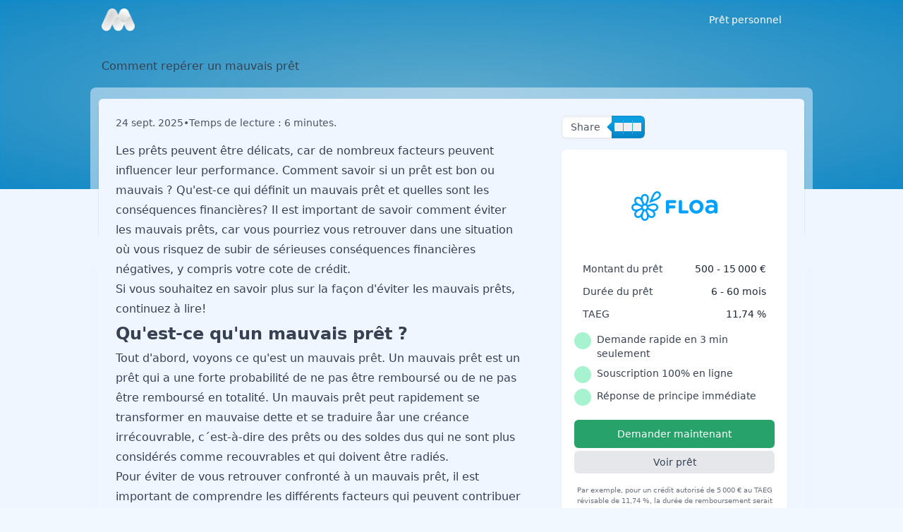

--- FILE ---
content_type: text/html
request_url: https://moneezy.fr/blog/comment-reperer-un-mauvais-pret/
body_size: 14295
content:
<!DOCTYPE html><html  lang="fr-FR" class="scroll-smooth motion-reduce:scroll-auto" style=""><head><link rel="preload" href="https://cdnjs.cloudflare.com/polyfill/v3/polyfill.min.js?features=es2023%2Ces2022%2Ces2021&version=4.8.0" crossorigin="anonymous" as="script" /><script src="https://cdnjs.cloudflare.com/polyfill/v3/polyfill.min.js?features=es2023%2Ces2022%2Ces2021&version=4.8.0" crossorigin="anonymous"></script><meta charset="utf-8"><meta name="viewport" content="width=device-width, initial-scale=1"><title>Découvrez comment vous pouvez identifier un mauvais crédit</title><script async data-cbid="e017175f-32e5-4af9-80a8-62855305e009" id="Cookiebot" src="https://consent.cookiebot.com/uc.js" type="text/javascript"></script><link rel="stylesheet" href="/_nuxt/entry.B5KANevi.css" crossorigin><style>:where(.i-carbon\:chevron-down){display:inline-block;width:1em;height:1em;background-color:currentColor;-webkit-mask-image:var(--svg);mask-image:var(--svg);-webkit-mask-repeat:no-repeat;mask-repeat:no-repeat;-webkit-mask-size:100% 100%;mask-size:100% 100%;--svg:url("data:image/svg+xml,%3Csvg xmlns='http://www.w3.org/2000/svg' viewBox='0 0 32 32' width='32' height='32'%3E%3Cpath fill='black' d='M16 22L6 12l1.4-1.4l8.6 8.6l8.6-8.6L26 12z'/%3E%3C/svg%3E")}:where(.i-heroicons\:bars-3-bottom-right){display:inline-block;width:1em;height:1em;background-color:currentColor;-webkit-mask-image:var(--svg);mask-image:var(--svg);-webkit-mask-repeat:no-repeat;mask-repeat:no-repeat;-webkit-mask-size:100% 100%;mask-size:100% 100%;--svg:url("data:image/svg+xml,%3Csvg xmlns='http://www.w3.org/2000/svg' viewBox='0 0 24 24' width='24' height='24'%3E%3Cpath fill='none' stroke='black' stroke-linecap='round' stroke-linejoin='round' stroke-width='1.5' d='M3.75 6.75h16.5M3.75 12h16.5M12 17.25h8.25'/%3E%3C/svg%3E")}:where(.i-heroicons\:chevron-up){display:inline-block;width:1em;height:1em;background-color:currentColor;-webkit-mask-image:var(--svg);mask-image:var(--svg);-webkit-mask-repeat:no-repeat;mask-repeat:no-repeat;-webkit-mask-size:100% 100%;mask-size:100% 100%;--svg:url("data:image/svg+xml,%3Csvg xmlns='http://www.w3.org/2000/svg' viewBox='0 0 24 24' width='24' height='24'%3E%3Cpath fill='none' stroke='black' stroke-linecap='round' stroke-linejoin='round' stroke-width='1.5' d='m4.5 15.75l7.5-7.5l7.5 7.5'/%3E%3C/svg%3E")}:where(.i-material-symbols\:check-small){display:inline-block;width:1em;height:1em;background-color:currentColor;-webkit-mask-image:var(--svg);mask-image:var(--svg);-webkit-mask-repeat:no-repeat;mask-repeat:no-repeat;-webkit-mask-size:100% 100%;mask-size:100% 100%;--svg:url("data:image/svg+xml,%3Csvg xmlns='http://www.w3.org/2000/svg' viewBox='0 0 24 24' width='24' height='24'%3E%3Cpath fill='black' d='m10 16.4l-4-4L7.4 11l2.6 2.6L16.6 7L18 8.4z'/%3E%3C/svg%3E")}:where(.i-material-symbols\:percent){display:inline-block;width:1em;height:1em;background-color:currentColor;-webkit-mask-image:var(--svg);mask-image:var(--svg);-webkit-mask-repeat:no-repeat;mask-repeat:no-repeat;-webkit-mask-size:100% 100%;mask-size:100% 100%;--svg:url("data:image/svg+xml,%3Csvg xmlns='http://www.w3.org/2000/svg' viewBox='0 0 24 24' width='24' height='24'%3E%3Cpath fill='black' d='M7.5 11q-1.45 0-2.475-1.025T4 7.5t1.025-2.475T7.5 4t2.475 1.025T11 7.5T9.975 9.975T7.5 11m0-2q.625 0 1.063-.437T9 7.5t-.437-1.062T7.5 6t-1.062.438T6 7.5t.438 1.063T7.5 9m9 11q-1.45 0-2.475-1.025T13 16.5t1.025-2.475T16.5 13t2.475 1.025T20 16.5t-1.025 2.475T16.5 20m0-2q.625 0 1.063-.437T18 16.5t-.437-1.062T16.5 15t-1.062.438T15 16.5t.438 1.063T16.5 18M5.4 20L4 18.6L18.6 4L20 5.4z'/%3E%3C/svg%3E")}:where(.i-mdi\:email){display:inline-block;width:1em;height:1em;background-color:currentColor;-webkit-mask-image:var(--svg);mask-image:var(--svg);-webkit-mask-repeat:no-repeat;mask-repeat:no-repeat;-webkit-mask-size:100% 100%;mask-size:100% 100%;--svg:url("data:image/svg+xml,%3Csvg xmlns='http://www.w3.org/2000/svg' viewBox='0 0 24 24' width='24' height='24'%3E%3Cpath fill='black' d='m20 8l-8 5l-8-5V6l8 5l8-5m0-2H4c-1.11 0-2 .89-2 2v12a2 2 0 0 0 2 2h16a2 2 0 0 0 2-2V6a2 2 0 0 0-2-2'/%3E%3C/svg%3E")}:where(.i-mdi\:facebook){display:inline-block;width:1em;height:1em;background-color:currentColor;-webkit-mask-image:var(--svg);mask-image:var(--svg);-webkit-mask-repeat:no-repeat;mask-repeat:no-repeat;-webkit-mask-size:100% 100%;mask-size:100% 100%;--svg:url("data:image/svg+xml,%3Csvg xmlns='http://www.w3.org/2000/svg' viewBox='0 0 24 24' width='24' height='24'%3E%3Cpath fill='black' d='M12 2.04c-5.5 0-10 4.49-10 10.02c0 5 3.66 9.15 8.44 9.9v-7H7.9v-2.9h2.54V9.85c0-2.51 1.49-3.89 3.78-3.89c1.09 0 2.23.19 2.23.19v2.47h-1.26c-1.24 0-1.63.77-1.63 1.56v1.88h2.78l-.45 2.9h-2.33v7a10 10 0 0 0 8.44-9.9c0-5.53-4.5-10.02-10-10.02'/%3E%3C/svg%3E")}:where(.i-mdi\:linkedin){display:inline-block;width:1em;height:1em;background-color:currentColor;-webkit-mask-image:var(--svg);mask-image:var(--svg);-webkit-mask-repeat:no-repeat;mask-repeat:no-repeat;-webkit-mask-size:100% 100%;mask-size:100% 100%;--svg:url("data:image/svg+xml,%3Csvg xmlns='http://www.w3.org/2000/svg' viewBox='0 0 24 24' width='24' height='24'%3E%3Cpath fill='black' d='M19 3a2 2 0 0 1 2 2v14a2 2 0 0 1-2 2H5a2 2 0 0 1-2-2V5a2 2 0 0 1 2-2zm-.5 15.5v-5.3a3.26 3.26 0 0 0-3.26-3.26c-.85 0-1.84.52-2.32 1.3v-1.11h-2.79v8.37h2.79v-4.93c0-.77.62-1.4 1.39-1.4a1.4 1.4 0 0 1 1.4 1.4v4.93zM6.88 8.56a1.68 1.68 0 0 0 1.68-1.68c0-.93-.75-1.69-1.68-1.69a1.69 1.69 0 0 0-1.69 1.69c0 .93.76 1.68 1.69 1.68m1.39 9.94v-8.37H5.5v8.37z'/%3E%3C/svg%3E")}:where(.i-tabler\:align-left){display:inline-block;width:1em;height:1em;background-color:currentColor;-webkit-mask-image:var(--svg);mask-image:var(--svg);-webkit-mask-repeat:no-repeat;mask-repeat:no-repeat;-webkit-mask-size:100% 100%;mask-size:100% 100%;--svg:url("data:image/svg+xml,%3Csvg xmlns='http://www.w3.org/2000/svg' viewBox='0 0 24 24' width='24' height='24'%3E%3Cpath fill='none' stroke='black' stroke-linecap='round' stroke-linejoin='round' stroke-width='2' d='M4 6h16M4 12h10M4 18h14'/%3E%3C/svg%3E")}:where(.i-tabler\:brand-x){display:inline-block;width:1em;height:1em;background-color:currentColor;-webkit-mask-image:var(--svg);mask-image:var(--svg);-webkit-mask-repeat:no-repeat;mask-repeat:no-repeat;-webkit-mask-size:100% 100%;mask-size:100% 100%;--svg:url("data:image/svg+xml,%3Csvg xmlns='http://www.w3.org/2000/svg' viewBox='0 0 24 24' width='24' height='24'%3E%3Cpath fill='none' stroke='black' stroke-linecap='round' stroke-linejoin='round' stroke-width='2' d='m4 4l11.733 16H20L8.267 4zm0 16l6.768-6.768m2.46-2.46L20 4'/%3E%3C/svg%3E")}:where(.i-tabler\:chevron-down){display:inline-block;width:1em;height:1em;background-color:currentColor;-webkit-mask-image:var(--svg);mask-image:var(--svg);-webkit-mask-repeat:no-repeat;mask-repeat:no-repeat;-webkit-mask-size:100% 100%;mask-size:100% 100%;--svg:url("data:image/svg+xml,%3Csvg xmlns='http://www.w3.org/2000/svg' viewBox='0 0 24 24' width='24' height='24'%3E%3Cpath fill='none' stroke='black' stroke-linecap='round' stroke-linejoin='round' stroke-width='2' d='m6 9l6 6l6-6'/%3E%3C/svg%3E")}:where(.i-tabler\:chevron-left){display:inline-block;width:1em;height:1em;background-color:currentColor;-webkit-mask-image:var(--svg);mask-image:var(--svg);-webkit-mask-repeat:no-repeat;mask-repeat:no-repeat;-webkit-mask-size:100% 100%;mask-size:100% 100%;--svg:url("data:image/svg+xml,%3Csvg xmlns='http://www.w3.org/2000/svg' viewBox='0 0 24 24' width='24' height='24'%3E%3Cpath fill='none' stroke='black' stroke-linecap='round' stroke-linejoin='round' stroke-width='2' d='m15 6l-6 6l6 6'/%3E%3C/svg%3E")}:where(.i-tabler\:chevron-right){display:inline-block;width:1em;height:1em;background-color:currentColor;-webkit-mask-image:var(--svg);mask-image:var(--svg);-webkit-mask-repeat:no-repeat;mask-repeat:no-repeat;-webkit-mask-size:100% 100%;mask-size:100% 100%;--svg:url("data:image/svg+xml,%3Csvg xmlns='http://www.w3.org/2000/svg' viewBox='0 0 24 24' width='24' height='24'%3E%3Cpath fill='none' stroke='black' stroke-linecap='round' stroke-linejoin='round' stroke-width='2' d='m9 6l6 6l-6 6'/%3E%3C/svg%3E")}:where(.i-tabler\:clock-filled){display:inline-block;width:1em;height:1em;background-color:currentColor;-webkit-mask-image:var(--svg);mask-image:var(--svg);-webkit-mask-repeat:no-repeat;mask-repeat:no-repeat;-webkit-mask-size:100% 100%;mask-size:100% 100%;--svg:url("data:image/svg+xml,%3Csvg xmlns='http://www.w3.org/2000/svg' viewBox='0 0 24 24' width='24' height='24'%3E%3Cpath fill='black' d='M17 3.34a10 10 0 1 1-14.995 8.984L2 12l.005-.324A10 10 0 0 1 17 3.34M12 6a1 1 0 0 0-.993.883L11 7v5l.009.131a1 1 0 0 0 .197.477l.087.1l3 3l.094.082a1 1 0 0 0 1.226 0l.094-.083l.083-.094a1 1 0 0 0 0-1.226l-.083-.094L13 11.585V7l-.007-.117A1 1 0 0 0 12 6'/%3E%3C/svg%3E")}:where(.i-tabler\:search){display:inline-block;width:1em;height:1em;background-color:currentColor;-webkit-mask-image:var(--svg);mask-image:var(--svg);-webkit-mask-repeat:no-repeat;mask-repeat:no-repeat;-webkit-mask-size:100% 100%;mask-size:100% 100%;--svg:url("data:image/svg+xml,%3Csvg xmlns='http://www.w3.org/2000/svg' viewBox='0 0 24 24' width='24' height='24'%3E%3Cpath fill='none' stroke='black' stroke-linecap='round' stroke-linejoin='round' stroke-width='2' d='M3 10a7 7 0 1 0 14 0a7 7 0 1 0-14 0m18 11l-6-6'/%3E%3C/svg%3E")}:where(.i-tabler\:share){display:inline-block;width:1em;height:1em;background-color:currentColor;-webkit-mask-image:var(--svg);mask-image:var(--svg);-webkit-mask-repeat:no-repeat;mask-repeat:no-repeat;-webkit-mask-size:100% 100%;mask-size:100% 100%;--svg:url("data:image/svg+xml,%3Csvg xmlns='http://www.w3.org/2000/svg' viewBox='0 0 24 24' width='24' height='24'%3E%3Cpath fill='none' stroke='black' stroke-linecap='round' stroke-linejoin='round' stroke-width='2' d='M3 12a3 3 0 1 0 6 0a3 3 0 1 0-6 0m12-6a3 3 0 1 0 6 0a3 3 0 1 0-6 0m0 12a3 3 0 1 0 6 0a3 3 0 1 0-6 0m-6.3-7.3l6.6-3.4m-6.6 6l6.6 3.4'/%3E%3C/svg%3E")}:where(.i-tabler\:x){display:inline-block;width:1em;height:1em;background-color:currentColor;-webkit-mask-image:var(--svg);mask-image:var(--svg);-webkit-mask-repeat:no-repeat;mask-repeat:no-repeat;-webkit-mask-size:100% 100%;mask-size:100% 100%;--svg:url("data:image/svg+xml,%3Csvg xmlns='http://www.w3.org/2000/svg' viewBox='0 0 24 24' width='24' height='24'%3E%3Cpath fill='none' stroke='black' stroke-linecap='round' stroke-linejoin='round' stroke-width='2' d='M18 6L6 18M6 6l12 12'/%3E%3C/svg%3E")}</style><link rel="preload" as="fetch" crossorigin="anonymous" href="/blog/comment-reperer-un-mauvais-pret/_payload.json?4b7771bf-d46a-412a-bd82-0e9fd23c64e2"><link rel="modulepreload" as="script" crossorigin href="/_nuxt/DgLV6NlR.js"><link rel="modulepreload" as="script" crossorigin href="/_nuxt/BS1Z1Bel.js"><link rel="modulepreload" as="script" crossorigin href="/_nuxt/B-WHYr9Y.js"><link rel="modulepreload" as="script" crossorigin href="/_nuxt/BiByXkyD.js"><link rel="modulepreload" as="script" crossorigin href="/_nuxt/kcr-TOOe.js"><link rel="modulepreload" as="script" crossorigin href="/_nuxt/DiBftxPf.js"><link rel="modulepreload" as="script" crossorigin href="/_nuxt/DEEBR7hC.js"><link rel="modulepreload" as="script" crossorigin href="/_nuxt/iyOZDVoq.js"><link rel="modulepreload" as="script" crossorigin href="/_nuxt/Clmces-q.js"><link rel="modulepreload" as="script" crossorigin href="/_nuxt/BxT5lf6B.js"><link rel="modulepreload" as="script" crossorigin href="/_nuxt/XI0L5Eir.js"><link rel="modulepreload" as="script" crossorigin href="/_nuxt/O1rjNOIA.js"><link rel="modulepreload" as="script" crossorigin href="/_nuxt/BzGBEi7S.js"><link rel="modulepreload" as="script" crossorigin href="/_nuxt/B398GYQs.js"><link rel="modulepreload" as="script" crossorigin href="/_nuxt/CZnneEvC.js"><link rel="modulepreload" as="script" crossorigin href="/_nuxt/CzFR1XHM.js"><link rel="modulepreload" as="script" crossorigin href="/_nuxt/DMryPSE5.js"><link rel="modulepreload" as="script" crossorigin href="/_nuxt/v-eN_IkN.js"><link rel="modulepreload" as="script" crossorigin href="/_nuxt/CKBih-r-.js"><link rel="modulepreload" as="script" crossorigin href="/_nuxt/BhVgyrMI.js"><link rel="modulepreload" as="script" crossorigin href="/_nuxt/B7eqCsH1.js"><link rel="modulepreload" as="script" crossorigin href="/_nuxt/B8uthHdF.js"><link rel="modulepreload" as="script" crossorigin href="/_nuxt/CUPV-CMG.js"><link rel="modulepreload" as="script" crossorigin href="/_nuxt/B6i2609B.js"><link rel="modulepreload" as="script" crossorigin href="/_nuxt/E8H9qTFL.js"><link rel="modulepreload" as="script" crossorigin href="/_nuxt/D1RS6CGl.js"><link rel="modulepreload" as="script" crossorigin href="/_nuxt/Do_ATHk8.js"><script data-cookieconsent="marketing" defer src="https://www.googletagmanager.com/gtag/js?id=G-XZJEPKM1LT" type="text/javascript"></script><link rel="prefetch" as="script" crossorigin href="/_nuxt/Tvw0Ca7b.js"><link rel="prefetch" as="script" crossorigin href="/_nuxt/BThAMyqO.js"><link rel="prefetch" as="script" crossorigin href="/_nuxt/CX8Oid8j.js"><link rel="prefetch" as="script" crossorigin href="/_nuxt/B7KMKm13.js"><link rel="prefetch" as="script" crossorigin href="/_nuxt/xgnaphHU.js"><link rel="prefetch" as="script" crossorigin href="/_nuxt/BQwBZx4W.js"><link rel="prefetch" as="script" crossorigin href="/_nuxt/BohNC0E6.js"><link rel="prefetch" as="script" crossorigin href="/_nuxt/B4l_mhyY.js"><link rel="prefetch" as="script" crossorigin href="/_nuxt/Cl8Wmw-T.js"><link rel="prefetch" as="script" crossorigin href="/_nuxt/NJ0T55v_.js"><link rel="prefetch" as="script" crossorigin href="/_nuxt/BWI_IaL3.js"><link rel="prefetch" as="script" crossorigin href="/_nuxt/COESLCwk.js"><link rel="prefetch" as="script" crossorigin href="/_nuxt/C26buaBj.js"><link rel="prefetch" as="script" crossorigin href="/_nuxt/Bnpfj4FN.js"><link rel="prefetch" as="script" crossorigin href="/_nuxt/CHFspIyl.js"><link rel="prefetch" as="script" crossorigin href="/_nuxt/_NVKVxYy.js"><link rel="prefetch" as="script" crossorigin href="/_nuxt/Ch8fD5Go.js"><link rel="prefetch" as="script" crossorigin href="/_nuxt/CMaqQEQw.js"><link rel="prefetch" as="script" crossorigin href="/_nuxt/DOo5_EWS.js"><link rel="prefetch" as="script" crossorigin href="/_nuxt/ooMb4vTB.js"><link rel="prefetch" as="script" crossorigin href="/_nuxt/DMlEEcvD.js"><link rel="prefetch" as="script" crossorigin href="/_nuxt/DOy-k8u1.js"><link rel="prefetch" as="script" crossorigin href="/_nuxt/za6wlnfi.js"><link rel="prefetch" as="script" crossorigin href="/_nuxt/Bppeqpcg.js"><link rel="prefetch" as="script" crossorigin href="/_nuxt/L5W6526m.js"><link rel="prefetch" as="script" crossorigin href="/_nuxt/BfFRYHFK.js"><link rel="prefetch" as="script" crossorigin href="/_nuxt/B5RWfdoN.js"><link rel="prefetch" as="script" crossorigin href="/_nuxt/C-Otr72Z.js"><link rel="prefetch" as="script" crossorigin href="/_nuxt/sz9L4h3g.js"><link rel="prefetch" as="script" crossorigin href="/_nuxt/If_EfN8K.js"><script data-cookieconsent="marketing" type="text/javascript">window.navigator.plugins = window.navigator.plugins || [];</script><script data-cookieconsent="marketing" type="text/javascript">(function(w,d,t,r,u){var f,n,i;w[u]=w[u]||[] ,f=function(){var o={ti:4056525, enableAutoSpaTracking: true}; o.q=w[u],w[u]=new UET(o)} ,n=d.createElement(t),n.src=r,n.async=1,n.onload=n .onreadystatechange=function() {var s=this.readyState;s &&s!=="loaded"&& s!=="complete"||(f(),n.onload=n. onreadystatechange=null)},i= d.getElementsByTagName(t)[0],i. parentNode.insertBefore(n,i)})(window,document,"script","https://bat.bing.com/bat.js","uetq");</script><script data-cookieconsent="ignore" type="text/javascript">
          dataLayer = window.dataLayer || [];
          window.gtag = function(){dataLayer.push(arguments);}

          window.gtag('consent', 'default', {
            'ad_user_data': 'granted',
            'ad_personalization': 'granted',
            'ad_storage': 'granted',
            'analytics_storage': 'granted',
            wait_for_update: 2000,
          });

          window.gtag('set', 'ads_data_redaction', true);
          window.gtag('js', new Date());
          window.gtag('config', 'G-XZJEPKM1LT');</script><script data-cookieconsent="marketing" defer type="text/javascript">
            !function(f,b,e,v,n,t,s)
            {if(f.fbq)return;n=f.fbq=function(){n.callMethod?
            n.callMethod.apply(n,arguments):n.queue.push(arguments)};
            if(!f._fbq)f._fbq=n;n.push=n;n.loaded=!0;n.version='2.0';
            n.queue=[];t=b.createElement(e);t.async=!0;
            t.src=v;s=b.getElementsByTagName(e)[0];
            s.parentNode.insertBefore(t,s)}(window, document,'script',
            'https://connect.facebook.net/en_US/fbevents.js');</script><link href="https://moneezy.fr/blog/comment-reperer-un-mauvais-pret/" rel="canonical"><meta property="og:image" content="https://moneezy.fr/open-graph-big.png"><meta property="og:image:alt" content="moneezy.fr"><meta property="og:image:height" content="630"><meta property="og:image:type" content="image/png"><meta property="og:image:width" content="1200"><meta name="twitter:image" content="https://moneezy.fr/twitter-big-image.png"><meta name="twitter:image:alt" content="Comment repérer un mauvais prêt"><meta name="description" content="Pour éviter de vous retrouver avec un fardeau financier, il est important de repérer les prêts prédateurs. Découvrez ici  les signes d´un prêt à éviter."><meta property="og:description" content="Pour éviter de vous retrouver avec un fardeau financier, il est important de repérer les prêts prédateurs. Découvrez ici  les signes d´un prêt à éviter."><meta property="og:locale" content="fr_FR"><meta property="og:site_name" content="Moneezy"><meta property="og:title" content="Découvrez comment vous pouvez identifier un mauvais crédit"><meta property="og:type" content="website"><meta property="og:url" content="https://moneezy.fr/blog/comment-reperer-un-mauvais-pret/"><meta name="twitter:card" content="summary_large_image"><meta name="twitter:description" content="Pour éviter de vous retrouver avec un fardeau financier, il est important de repérer les prêts prédateurs. Découvrez ici  les signes d´un prêt à éviter."><meta name="twitter:title" content="Découvrez comment vous pouvez identifier un mauvais crédit"><script type="module" src="/_nuxt/DgLV6NlR.js" crossorigin></script></head><body><div id="__nuxt"><div class="h-full bg-blue-50"><div class="absolute top-0 z-40 w-full transition-all duration-300"><div class="mx-auto flex h-14 w-full max-w-screen-lg items-center justify-between px-4"><a href="/" class="flex shrink-0"><!--[--><img alt="logo" class="h-8" src="/_nuxt/logo-white.C0rQWQkd.png" width="47" height="32"><!--]--></a><div><div aria-hidden="true" class="invisible opacity-0 fixed inset-0 z-30 bg-white/30 backdrop-blur-sm transition-all duration-500 lg:hidden"></div><nav class="flex w-full items-center" aria-label="primary"><!--[--><button class="flex rounded p-1 duration-100 hover:bg-gray-700/5 lg:hidden text-white" type="button"><span class="iconify i-heroicons:bars-3-bottom-right" aria-hidden="true" style="font-size:24px;"></span></button><!--]--><div class="fixed inset-y-0 right-0 z-40 flex h-full w-full flex-col justify-between overflow-hidden bg-white ease-in-out transition-all duration-500 min-[420px]:w-5/6 lg:static lg:h-auto lg:w-auto lg:overflow-visible lg:bg-transparent translate-x-full opacity-0 lg:translate-x-0 lg:opacity-100 border-t-[3px] border-t-theme-500 lg:border-t-0"><nav class="flex h-full flex-col lg:h-auto" aria-label="Main navigation"><div class="flex h-16 w-full items-center justify-between gap-x-2 border-b border-dashed border-b-gray-200 px-4 lg:hidden"><div class="flex w-full items-center gap-x-2"><!--[--><img width="48" height="48" class="w-10 object-cover" src="/favicon.ico"><!--]--></div><!--[--><button class="grid size-7 shrink-0 place-content-center rounded-full bg-gray-200 duration-200 hover:bg-gray-300"><span class="iconify i-tabler:x size-4 text-gray-700" aria-hidden="true" style=""></span></button><!--]--></div><div class="flex h-full flex-col justify-between overflow-y-auto lg:overflow-y-visible"><div class="flex flex-col gap-y-2 p-4 lg:p-0"><div class="lg:hidden"><!--[--><div dir="ltr" style=""><!--[--><!--[--><div class="relative w-full"><div class="relative h-10 w-full"><span class="iconify i-tabler:search absolute left-3 top-1/2 size-5 -translate-y-1/2 text-slate-500" aria-hidden="true" style=""></span><input value aria-disabled="false" type="text" aria-expanded="false" aria-controls aria-autocomplete="list" role="combobox" autocomplete="off" class="h-10 w-full rounded-full bg-gray-100 pl-10 pr-4 text-base text-gray-900 shadow-sm outline-none placeholder:text-gray-400 focus:ring-2 focus:ring-blue-200 focus:ring-offset-2" placeholder="Rechercher..."><!----></div><!----></div><!--]--><!--]--><!--v-if--></div><!--]--></div><!--[--><ul class="justify-end lg:flex"><!--[--><div class="group relative z-50 rounded-md hidden lg:block"><div class="hover:bg-white/15 group-hover:pointer flex w-full cursor-pointer items-center justify-between gap-x-2 self-start rounded-lg px-3 py-2 text-sm transition-colors"><a href="/" class="relative w-fit whitespace-nowrap text-gray-700 transition-colors group-hover:text-gray-900 text-white group-hover:text-white"><!--[-->Prêt personnel<!--]--></a><span class="iconify i-tabler:chevron-down size-4 rotate-0 text-gray-400 transition-all duration-300 ease-in-out group-hover:-rotate-180 group-hover:text-gray-700 text-white group-hover:text-white" aria-hidden="true" style=""></span></div><div class="invisible absolute right-0 top-full z-30 max-h-fit min-w-full overflow-visible opacity-0 transition-all delay-150 duration-200 group-hover:visible group-hover:max-h-[1000px] group-hover:opacity-100 group-hover:delay-75"><ul class="translate-y-0 flex-col rounded-md bg-white p-1.5 opacity-100 shadow-lg ring-1 ring-black/5 delay-150 duration-300 group-hover:translate-y-1 group-hover:delay-75"><!--[--><li class="group/child relative flex w-full flex-col opacity-0 transition-all delay-0 duration-500 group-hover:opacity-100"><div class="flex w-full cursor-default items-center justify-between gap-x-2 self-start rounded text-sm text-gray-600 transition-colors hover:bg-gray-100"><a href="/rachat-de-credit/" class="relative w-full whitespace-nowrap px-3 py-2 text-gray-700 transition-colors duration-300 ease-in-out"><!--[-->Rachat de crédit<!--]--></a><!----></div><!----></li><li class="group/child relative flex w-full flex-col opacity-0 transition-all delay-0 duration-500 group-hover:opacity-100"><div class="flex w-full cursor-default items-center justify-between gap-x-2 self-start rounded text-sm text-gray-600 transition-colors hover:bg-gray-100"><a href="/credit-consommation/" class="relative w-full whitespace-nowrap px-3 py-2 text-gray-700 transition-colors duration-300 ease-in-out"><!--[-->Crédit consommation<!--]--></a><!----></div><!----></li><li class="group/child relative flex w-full flex-col opacity-0 transition-all delay-0 duration-500 group-hover:opacity-100"><div class="flex w-full cursor-default items-center justify-between gap-x-2 self-start rounded text-sm text-gray-600 transition-colors hover:bg-gray-100"><a href="/credit-en-ligne/" class="relative w-full whitespace-nowrap px-3 py-2 text-gray-700 transition-colors duration-300 ease-in-out"><!--[-->Crédit en ligne<!--]--></a><!----></div><!----></li><li class="group/child relative flex w-full flex-col opacity-0 transition-all delay-0 duration-500 group-hover:opacity-100"><div class="flex w-full cursor-default items-center justify-between gap-x-2 self-start rounded text-sm text-gray-600 transition-colors hover:bg-gray-100"><a href="/credit-sans-justificatif/" class="relative w-full whitespace-nowrap px-3 py-2 text-gray-700 transition-colors duration-300 ease-in-out"><!--[-->Crédit sans justificatif<!--]--></a><!----></div><!----></li><li class="group/child relative flex w-full flex-col opacity-0 transition-all delay-0 duration-500 group-hover:opacity-100"><div class="flex w-full cursor-default items-center justify-between gap-x-2 self-start rounded text-sm text-gray-600 transition-colors hover:bg-gray-100"><a href="/credit-renouvelable/" class="relative w-full whitespace-nowrap px-3 py-2 text-gray-700 transition-colors duration-300 ease-in-out"><!--[-->Crédit renouvelable<!--]--></a><!----></div><!----></li><li class="group/child relative flex w-full flex-col opacity-0 transition-all delay-0 duration-500 group-hover:opacity-100"><div class="flex w-full cursor-default items-center justify-between gap-x-2 self-start rounded text-sm text-gray-600 transition-colors hover:bg-gray-100"><a href="/credit-rapide/" class="relative w-full whitespace-nowrap px-3 py-2 text-gray-700 transition-colors duration-300 ease-in-out"><!--[-->Crédit rapide<!--]--></a><!----></div><!----></li><li class="group/child relative flex w-full flex-col opacity-0 transition-all delay-0 duration-500 group-hover:opacity-100"><div class="flex w-full cursor-default items-center justify-between gap-x-2 self-start rounded text-sm text-gray-600 transition-colors hover:bg-gray-100"><a href="/credit-rapide/24h/" class="relative w-full whitespace-nowrap px-3 py-2 text-gray-700 transition-colors duration-300 ease-in-out"><!--[-->Crédit rapide 24h<!--]--></a><!----></div><!----></li><li class="group/child relative flex w-full flex-col opacity-0 transition-all delay-0 duration-500 group-hover:opacity-100"><div class="flex w-full cursor-default items-center justify-between gap-x-2 self-start rounded text-sm text-gray-600 transition-colors hover:bg-gray-100"><a href="/credit-urgent/" class="relative w-full whitespace-nowrap px-3 py-2 text-gray-700 transition-colors duration-300 ease-in-out"><!--[-->Crédit urgent<!--]--></a><!----></div><!----></li><li class="group/child relative flex w-full flex-col opacity-0 transition-all delay-0 duration-500 group-hover:opacity-100"><div class="flex w-full cursor-default items-center justify-between gap-x-2 self-start rounded text-sm text-gray-600 transition-colors hover:bg-gray-100"><a href="/credit-pour-ficp/" class="relative w-full whitespace-nowrap px-3 py-2 text-gray-700 transition-colors duration-300 ease-in-out"><!--[-->Crédit pour FICP<!--]--></a><!----></div><!----></li><!--]--></ul></div></div><!--]--><!--[--><div class="relative z-50 border-b border-dashed lg:hidden"><div class="group flex w-full cursor-pointer items-center justify-between gap-x-2 transition-colors"><div class="flex w-full items-center justify-between py-3 font-medium text-gray-700 hover:opacity-75">Prêt personnel <span class="iconify i-tabler:chevron-down size-5 text-gray-400 transition-transform duration-300" aria-hidden="true" style=""></span></div></div><div data-expanded="false" class="relative z-30 overflow-hidden transition-all duration-300 data-[expanded=false]:max-h-0 data-[expanded=true]:max-h-[1000px] data-[expanded=false]:opacity-0 data-[expanded=true]:opacity-100"><ul class="flex flex-col bg-white"><!--[--><li class="relative flex flex-col"><div class="flex w-full cursor-pointer items-center justify-between rounded-md px-3 py-2 text-gray-600 hover:opacity-75"><a href="/rachat-de-credit/" class="w-full whitespace-nowrap"><!--[-->Rachat de crédit<!--]--></a></div><!----></li><li class="relative flex flex-col"><div class="flex w-full cursor-pointer items-center justify-between rounded-md px-3 py-2 text-gray-600 hover:opacity-75"><a href="/credit-consommation/" class="w-full whitespace-nowrap"><!--[-->Crédit consommation<!--]--></a></div><!----></li><li class="relative flex flex-col"><div class="flex w-full cursor-pointer items-center justify-between rounded-md px-3 py-2 text-gray-600 hover:opacity-75"><a href="/credit-en-ligne/" class="w-full whitespace-nowrap"><!--[-->Crédit en ligne<!--]--></a></div><!----></li><li class="relative flex flex-col"><div class="flex w-full cursor-pointer items-center justify-between rounded-md px-3 py-2 text-gray-600 hover:opacity-75"><a href="/credit-sans-justificatif/" class="w-full whitespace-nowrap"><!--[-->Crédit sans justificatif<!--]--></a></div><!----></li><li class="relative flex flex-col"><div class="flex w-full cursor-pointer items-center justify-between rounded-md px-3 py-2 text-gray-600 hover:opacity-75"><a href="/credit-renouvelable/" class="w-full whitespace-nowrap"><!--[-->Crédit renouvelable<!--]--></a></div><!----></li><li class="relative flex flex-col"><div class="flex w-full cursor-pointer items-center justify-between rounded-md px-3 py-2 text-gray-600 hover:opacity-75"><a href="/credit-rapide/" class="w-full whitespace-nowrap"><!--[-->Crédit rapide<!--]--></a></div><!----></li><li class="relative flex flex-col"><div class="flex w-full cursor-pointer items-center justify-between rounded-md px-3 py-2 text-gray-600 hover:opacity-75"><a href="/credit-rapide/24h/" class="w-full whitespace-nowrap"><!--[-->Crédit rapide 24h<!--]--></a></div><!----></li><li class="relative flex flex-col"><div class="flex w-full cursor-pointer items-center justify-between rounded-md px-3 py-2 text-gray-600 hover:opacity-75"><a href="/credit-urgent/" class="w-full whitespace-nowrap"><!--[-->Crédit urgent<!--]--></a></div><!----></li><li class="relative flex flex-col"><div class="flex w-full cursor-pointer items-center justify-between rounded-md px-3 py-2 text-gray-600 hover:opacity-75"><a href="/credit-pour-ficp/" class="w-full whitespace-nowrap"><!--[-->Crédit pour FICP<!--]--></a></div><!----></li><!--]--></ul></div></div><!--]--></ul><!--]--></div><!--[--><div class="flex w-full flex-col space-y-2 justify-self-end bg-theme-50 py-2 lg:hidden"><div class="relative"><button type="button" aria-label="Scroll left" class="rounded-full bg-slate-700 p-2 shadow-md duration-200 hover:bg-slate-600 absolute left-2 top-1/2 z-10 grid size-7 -translate-y-1/2 place-content-center pointer-events-none opacity-0"><span class="iconify i-tabler:chevron-left size-4 text-gray-50" aria-hidden="true" style=""></span></button><button type="button" aria-label="Scroll right" class="rounded-full bg-slate-700 p-2 shadow-md duration-200 hover:bg-slate-600 absolute right-2 top-1/2 z-10 grid size-7 -translate-y-1/2 place-content-center pointer-events-none opacity-0"><span class="iconify i-tabler:chevron-right size-4 text-gray-50" aria-hidden="true" style=""></span></button><div class="flex snap-x flex-row gap-x-2 overflow-x-auto px-2" tabindex="0"><!--[--><!--[--><div class="flex min-w-[250px] flex-col justify-between rounded-lg bg-white snap-center"><div><div class="flex items-center justify-center"><img src="//media.moneezy.fr/3047/conversions/floa-bank_136_111.png" alt="FLOA Bank logo" loading="lazy" class="object-cover" width="150" height="125"></div><div class="px-3"><div class="flex items-baseline justify-between gap-x-2"><div class="text-xs font-medium text-gray-700">Montant du prêt</div><div class="text-sm font-medium">500 - 15 000 €</div></div><ul class="my-2 space-y-1"><!--[--><li class="flex items-center gap-2 text-xs text-gray-600"><div class="flex size-4 shrink-0 items-center justify-center rounded-full bg-green-100"><span class="iconify i-material-symbols:check-small text-green-500" aria-hidden="true" style="font-size:20px;"></span></div><span>Demande rapide en 3 min seulement</span></li><li class="flex items-center gap-2 text-xs text-gray-600"><div class="flex size-4 shrink-0 items-center justify-center rounded-full bg-green-100"><span class="iconify i-material-symbols:check-small text-green-500" aria-hidden="true" style="font-size:20px;"></span></div><span>Souscription 100% en ligne</span></li><!--]--></ul></div></div><div class="p-3 pt-1"><a external="true" href="/api/redirect?product-id=1102&amp;list-position=1" rel="nofollow noopener noreferrer" target="_blank" class="block w-full rounded-md bg-cta-600 px-4 py-2 text-center text-sm font-medium text-white hover:bg-cta-500">Demander maintenant</a></div></div><div class="flex min-w-[250px] flex-col justify-between rounded-lg bg-white snap-center"><div><div class="flex items-center justify-center"><img src="//media.moneezy.fr/2275/conversions/cofidis_136_111.png" alt="Cofidis logo" loading="lazy" class="object-cover" width="150" height="125"></div><div class="px-3"><div class="flex items-baseline justify-between gap-x-2"><div class="text-xs font-medium text-gray-700">Montant du prêt</div><div class="text-sm font-medium">500 - 35 000 €</div></div><ul class="my-2 space-y-1"><!--[--><li class="flex items-center gap-2 text-xs text-gray-600"><div class="flex size-4 shrink-0 items-center justify-center rounded-full bg-green-100"><span class="iconify i-material-symbols:check-small text-green-500" aria-hidden="true" style="font-size:20px;"></span></div><span>Aucuns frais de dossier</span></li><li class="flex items-center gap-2 text-xs text-gray-600"><div class="flex size-4 shrink-0 items-center justify-center rounded-full bg-green-100"><span class="iconify i-material-symbols:check-small text-green-500" aria-hidden="true" style="font-size:20px;"></span></div><span>Des outils innovants</span></li><!--]--></ul></div></div><div class="p-3 pt-1"><a external="true" href="/api/redirect?product-id=1406&amp;list-position=2" rel="nofollow noopener noreferrer" target="_blank" class="block w-full rounded-md bg-cta-600 px-4 py-2 text-center text-sm font-medium text-white hover:bg-cta-500">Demander maintenant</a></div></div><div class="flex min-w-[250px] flex-col justify-between rounded-lg bg-white snap-center"><div><div class="flex items-center justify-center"><img src="//media.moneezy.fr/2310/conversions/kreditiweb_136_111.png" alt="Kreditiweb logo" loading="lazy" class="object-cover" width="150" height="125"></div><div class="px-3"><div class="flex items-baseline justify-between gap-x-2"><div class="text-xs font-medium text-gray-700">Montant du prêt</div><div class="text-sm font-medium">500 - 100 000 €</div></div><ul class="my-2 space-y-1"><!--[--><li class="flex items-center gap-2 text-xs text-gray-600"><div class="flex size-4 shrink-0 items-center justify-center rounded-full bg-green-100"><span class="iconify i-material-symbols:check-small text-green-500" aria-hidden="true" style="font-size:20px;"></span></div><span>Recevez une réponse immédiate</span></li><li class="flex items-center gap-2 text-xs text-gray-600"><div class="flex size-4 shrink-0 items-center justify-center rounded-full bg-green-100"><span class="iconify i-material-symbols:check-small text-green-500" aria-hidden="true" style="font-size:20px;"></span></div><span>Il n’est pas nécessaire de changer de banque</span></li><!--]--></ul></div></div><div class="p-3 pt-1"><a external="true" href="/api/redirect?product-id=1462&amp;list-position=3" rel="nofollow noopener noreferrer" target="_blank" class="block w-full rounded-md bg-cta-600 px-4 py-2 text-center text-sm font-medium text-white hover:bg-cta-500">Demander maintenant</a></div></div><!--]--><!--]--></div></div><ul class="flex flex-wrap items-center gap-2 px-2"><!--[--><li class="flex items-center gap-2 text-xs"><a href="/informations-cookie/" class="text-gray-500 hover:text-gray-700">Informations Cookie</a><span>•</span></li><li class="flex items-center gap-2 text-xs"><a href="https://moneezy.com/privacy-policy/" rel="noopener noreferrer" class="text-gray-500 hover:text-gray-700">Politique de confidentialité</a><!----></li><!--]--></ul></div><!--]--></div></nav></div></nav></div></div></div><!--[--><div><div class="-mb-12 overflow-hidden pb-12 bg-theme-600 relative bg-theme-100 bg-opacity-50 bg-cover bg-center after:absolute after:top-0 after:z-10 after:h-full after:w-full after:transform after:bg-[radial-gradient(ellipse_at_center,_var(--tw-gradient-stops))] after:from-theme-500/50 after:to-theme-600/90 after:backdrop-blur-sm after:backdrop-grayscale after:content-[&#39;&#39;]"><div class="pb-32 max-w-screen-lg mx-auto flex py-20 pb-8 md:pb-20"><div class="mx-4 flex flex-col justify-center"><!--[--><!--]--><div class="prose relative z-20 mb-8 !max-w-full prose-h1:text-4xl prose-h2:text-4xl text-shadow[text-shadow:_0_0_3px_rgb(0_0_0_/_25%)] prose-h1:text-white prose-h2:text-white prose-p:text-white/95 prose-a:text-white"><h1>Comment repérer un mauvais prêt</h1></div><!--[--><!--]--></div><!--[--><!--]--></div></div><div class="bg-blue-50/50 p-3 pt-4 md:mx-auto md:max-w-screen-lg relative z-20 -mt-24 rounded-lg bg-blue-50 before:absolute before:top-5 before:-z-10 before:h-48 before:w-[calc(100%-24px)] before:rounded-lg before:shadow before:content-[&#39;&#39;] md:-mt-36"><article class="rounded-md bg-blue-50 pt-4 md:flex md:flex-row-reverse md:justify-center md:pt-0"><div class="sticky -top-px z-10 md:mt-6 md:max-w-[344px] md:pr-6"><div class="hidden space-y-4 px-4 pb-4 md:block md:px-0"><div class="relative flex w-fit items-center overflow-hidden rounded-md shadow-sm"><div class="relative flex h-8 items-center gap-x-1 rounded-l-md border border-r-0 bg-white px-3 pr-4 text-sm text-gray-600 shadow-inner"><span class="iconify i-tabler:share" aria-hidden="true" style="font-size:14px;"></span><span> Share </span><div class="triangle absolute right-0 shrink-0 translate-x-px"></div></div><div class="flex h-8 items-center rounded-r-md border border-l-0 border-theme-600 bg-gradient-to-b from-theme-500 to-theme-600 px-1 shadow-inner"><button class="group grid place-content-center p-1.5"><span class="iconify i-tabler:brand-x text-white group-hover:text-theme-200" aria-hidden="true" style="font-size:16px;"></span></button><div class="h-5 w-px bg-white/20"></div><button class="group grid place-content-center p-1.5"><span class="iconify i-mdi:facebook text-white group-hover:text-theme-200" aria-hidden="true" style="font-size:20px;"></span></button><div class="h-5 w-px bg-white/20"></div><button class="group grid place-content-center p-1.5"><span class="iconify i-mdi:linkedin text-white group-hover:text-theme-200" aria-hidden="true" style="font-size:22px;"></span></button></div></div></div><!--[--><div data-testid="finance-product-1102" class="mx-auto w-full min-w-[0px] space-y-4 rounded-lg border-2 border-transparent bg-white p-4 shadow-sm md:flex-col mx-4 min-w-[320px] max-w-[400px] hidden md:flex"><div class="flex-col !space-x-0 !space-y-4 space-y-4 md:flex md:space-x-4 md:space-y-0"><div class="lg:px-2"><a href="/api/redirect?product-id=1102&amp;list-position=1" rel="nofollow noopener noreferrer" target="_blank"><img alt="logo" class="mx-auto" loading="lazy" width="150" height="125" src="//media.moneezy.fr/3047/conversions/floa-bank_136_111.png"></a></div><div class="flex flex-1 flex-shrink-0 flex-col justify-center space-y-3 text-sm text-gray-800 md:w-full"><div class="flex items-center justify-between px-3"><div class="mr-2 text-gray-700">Montant du prêt</div><div class="text-end font-medium">500 - 15 000 €</div></div><div class="flex items-center justify-between px-3"><div class="mr-2 text-gray-700">Durée du prêt</div><div class="text-end font-medium">6 - 60 mois</div></div><div class="flex items-center justify-between px-3"><div class="mr-2 text-gray-700">TAEG</div><div class="text-end font-medium">11,74 %</div></div><!----></div><div class="flex-col space-y-2 flex w-full flex-1 flex-col content-center justify-center space-x-0 space-y-2"><!--[--><div class="flex space-x-2"><div class="flex h-6 w-6 shrink-0 items-center justify-center rounded-full bg-emerald-200"><span class="iconify i-material-symbols:check-small text-emerald-500" aria-hidden="true" style="font-size:20px;"></span></div><span class="text-sm text-gray-700">Demande rapide en 3 min seulement</span></div><div class="flex space-x-2"><div class="flex h-6 w-6 shrink-0 items-center justify-center rounded-full bg-emerald-200"><span class="iconify i-material-symbols:check-small text-emerald-500" aria-hidden="true" style="font-size:20px;"></span></div><span class="text-sm text-gray-700">Souscription 100% en ligne</span></div><div class="flex space-x-2"><div class="flex h-6 w-6 shrink-0 items-center justify-center rounded-full bg-emerald-200"><span class="iconify i-material-symbols:check-small text-emerald-500" aria-hidden="true" style="font-size:20px;"></span></div><span class="text-sm text-gray-700">Réponse de principe immédiate</span></div><!--]--></div><div class="flex flex-1 flex-grow justify-center space-x-2 md:w-full md:flex-col md:space-x-0 md:space-y-1"><!----><div class="flex w-full space-x-2 md:flex-col-reverse md:space-x-0 md:space-y-1"><a href="/api/redirect?product-id=1102&amp;list-position=1" rel="nofollow noopener noreferrer" target="_blank" class="shrink-0 rounded-md bg-gray-200 px-4 py-3 text-center text-sm text-gray-700 md:mt-1 md:w-full md:py-1.5">Voir prêt</a><a external="true" href="/api/redirect?product-id=1102&amp;list-position=1" rel="nofollow noopener noreferrer" target="_blank" class="w-full cursor-pointer rounded-md bg-cta-500 py-3 text-center text-sm font-medium text-white transition-colors hover:bg-cta-600 md:py-2.5" data-testid="apply-button">Demander maintenant</a></div><!----></div></div><div class="text-center text-[10px] text-gray-500"><!--[-->Par exemple, pour un crédit autorisé de 5 000 € au TAEG révisable de 11,74 %, la durée de remboursement serait de 30 mois, et le montant total dû serait de 5 752,20 €<!--]--></div></div><!--]--><nav aria-labelledby="toc-heading" id="table-of-contents" class="mx-4 rounded-lg shadow md:mx-0 sticky -top-px z-20 flex max-h-[calc(100vh-112px)] min-h-12 min-w-24 flex-col overflow-hidden overflow-y-auto bg-white shadow-sm transition-all duration-300 md:max-h-screen md:min-w-[250px] md:max-w-sm md:overflow-y-visible md:bg-transparent md:shadow-none"><!----><!--[--><div class="sticky z-20 flex h-12 items-center justify-between bg-white px-3 md:mt-4 md:h-auto md:bg-transparent"><div class="flex items-center gap-x-2"><span class="iconify i-tabler:align-left hidden size-3.5 opacity-75 md:block" aria-hidden="true" style=""></span><h3 id="toc-heading" class="font-medium text-gray-900">Table des matières</h3></div><div class="md:hidden"><span class="iconify i-carbon:chevron-down transition-transform duration-300" aria-hidden="true" style="font-size:24px;"></span></div></div><div class="sticky z-20 max-h-full w-full overflow-y-auto border-t border-gray-100 bg-white shadow-sm md:overflow-y-visible md:bg-transparent md:shadow-none"><ul class="hidden md:block max-h-full overflow-y-auto px-3 py-2 text-sm text-gray-700"><!--[--><li><a aria-current="page" href="/blog/comment-reperer-un-mauvais-pret/#quest-ce-quun-mauvais-pret" class="router-link-active router-link-exact-active group inline-block" data-toc-item><div class="flex py-1 text-sm transition-colors duration-300 md:border-l md:pl-4"><span class="transition-transform duration-200 group-hover:translate-x-1">Qu&#39;est-ce qu&#39;un mauvais prêt ?</span></div></a></li><li><a aria-current="page" href="/blog/comment-reperer-un-mauvais-pret/#taux-dinteret-eleves" class="router-link-active router-link-exact-active group inline-block" data-toc-item><div class="flex py-1 text-sm transition-colors duration-300 md:border-l md:pl-4 pl-4 md:!pl-7"><span class="transition-transform duration-200 group-hover:translate-x-1">Taux d&#39;intérêt élevés</span></div></a></li><li><a aria-current="page" href="/blog/comment-reperer-un-mauvais-pret/#conditions-de-remboursement-deraisonnables-et-une-mauvaise-transparence" class="router-link-active router-link-exact-active group inline-block" data-toc-item><div class="flex py-1 text-sm transition-colors duration-300 md:border-l md:pl-4 pl-4 md:!pl-7"><span class="transition-transform duration-200 group-hover:translate-x-1">Conditions de remboursement déraisonnables et une mauvaise transparence</span></div></a></li><li><a aria-current="page" href="/blog/comment-reperer-un-mauvais-pret/#frais-caches" class="router-link-active router-link-exact-active group inline-block" data-toc-item><div class="flex py-1 text-sm transition-colors duration-300 md:border-l md:pl-4 pl-4 md:!pl-7"><span class="transition-transform duration-200 group-hover:translate-x-1">Frais cachés</span></div></a></li><li><a aria-current="page" href="/blog/comment-reperer-un-mauvais-pret/#manque-de-transparence-et-de-communication" class="router-link-active router-link-exact-active group inline-block" data-toc-item><div class="flex py-1 text-sm transition-colors duration-300 md:border-l md:pl-4 pl-4 md:!pl-7"><span class="transition-transform duration-200 group-hover:translate-x-1">Manque de transparence et de communication</span></div></a></li><!--]--></ul></div><!--]--></nav></div><div><div class="mx-4 mt-6 md:mx-0 md:mr-8 md:pl-6"><div class="relative flex items-center gap-x-2 text-sm text-gray-600"><div class="flex items-center gap-x-1"><div>24 sept. 2025</div></div><div class="inline-block">•</div><div class="flex items-center gap-x-1"><span class="iconify i-tabler:clock-filled" aria-hidden="true" style="font-size:14px;"></span><div>Temps de lecture : 6 minutes.</div></div></div></div><div class="prose mx-auto mt-4 max-w-none px-4 first:prose-h2:mt-0 md:mx-0 md:mr-8 md:max-w-prose md:px-6"><!----><!--[--><!--[--><p>Les prêts peuvent être délicats, car de nombreux facteurs peuvent influencer leur performance. Comment savoir si un prêt est bon ou mauvais ? Qu&#39;est-ce qui définit un mauvais prêt et quelles sont les conséquences financières? Il est important de savoir comment éviter les mauvais prêts, car vous pourriez vous retrouver dans une situation où vous risquez de subir de sérieuses conséquences financières négatives, y compris votre cote de crédit. </p><!--]--><!--[--><p>Si vous souhaitez en savoir plus sur la façon d&#39;éviter les mauvais prêts, continuez à lire!</p><!--]--><!--[--><h2 id="quest-ce-quun-mauvais-pret" class="heading scroll-mt-12 md:scroll-mt-8">Qu&#39;est-ce qu&#39;un mauvais prêt ?</h2><!--]--><!--[--><p>Tout d&#39;abord, voyons ce qu&#39;est un mauvais prêt. Un mauvais prêt est un prêt qui a une forte probabilité de ne pas être remboursé ou de ne pas être remboursé en totalité. Un mauvais prêt peut rapidement se transformer en mauvaise dette et se traduire åar une créance irrécouvrable, c´est-à-dire des prêts ou des soldes dus qui ne sont plus considérés comme recouvrables et qui doivent être radiés.</p><!--]--><!--[--><p>Pour éviter de vous retrouver confronté à un mauvais prêt, il est important de comprendre les différents facteurs qui peuvent contribuer à ce que ce type de prêt soit considéré comme &quot;mauvais&quot; :</p><!--]--><!--[--><div class="not-prose"><div class="border-theme-200 flex items-center space-x-2 rounded-lg border p-6 shadow-sm"><div class="w-full !text-gray-700"><ul><li><p>Taux d&#39;intérêt élevés</p></li><li><p>Conditions de paiement déraisonnables</p></li><li><p>Frais cachés</p></li><li><p>Manque de transparence et une communication</p></li></ul></div></div></div><!--]--><!--[--><p>Tous les facteurs mentionnés ci-dessus peuvent potentiellement contribuer à un prêt qui tourne mal. Mais pourquoi est-ce le cas ? Ci-dessous, nous examinerons chacun de ces facteurs et expliquerons pourquoi ils constituent des signaux d&#39;alerte et ne sont pas optimaux lorsque l&#39;on cherche à obtenir un prêt.</p><!--]--><!--[--><h3 id="taux-dinteret-eleves" class="heading scroll-mt-12 md:scroll-mt-8">Taux d&#39;intérêt élevés</h3><!--]--><!--[--><p>Un taux d&#39;intérêt élevé correspond au pourcentage d&#39;un prêt que l&#39;emprunteur doit rembourser au prêteur en plus du montant initial du prêt. Un exemple de taux d&#39;intérêt élevé pourrait être un prêt sur salaire qui a généralement un taux annuel effectif global (TAEG) d&#39;environ 400 %. Cela signifie que pour 100 € empruntés, l&#39;emprunteur devra rembourser 400 € en frais d&#39;intérêts en cours d&#39;une année. Ces types de prêts avec un taux d&#39;intérêt élevé sont plus susceptibles de devenir de mauvais prêts, car les emprunteurs peuvent avoir du mal à effectuer leurs paiements à temps en raison des montants élevés, surtout s&#39;ils ont d&#39;autres obligations financières ou dettes. </p><!--]--><!--[--><p>Les prêts à taux d&#39;intérêt élevé comportent de nombreux signaux d&#39;alerte dont vous devez être conscient. Le plus grand problème est évidemment le taux d&#39;intérêt élevé, mais il y a souvent des frais supplémentaires dont vous devez être conscient, comme les frais de retard de paiement, les pénalités pour remboursement anticipé et les frais d&#39;origination. En outre, ces types de prêts ont généralement des conditions de remboursement plus courtes que d&#39;autres types de prêts, ce qui rend les paiements mensuels plus élevés. Par conséquent, même si des prêts à taux d&#39;intérêt élevé peuvent sembler extrêmement attractifs, ils ne sont généralement pas avantageux pour vous à long terme.</p><!--]--><!--[--><h3 id="conditions-de-remboursement-deraisonnables-et-une-mauvaise-transparence" class="heading scroll-mt-12 md:scroll-mt-8">Conditions de remboursement déraisonnables et une mauvaise transparence</h3><!--]--><!--[--><p>Des conditions de remboursement déraisonnables font référence à des périodes de remboursement de prêt qui sont injustes, insoutenables ou autrement préjudiciables pour un emprunteur. </p><!--]--><!--[--><p>Prenons un exemple. Vous envisagez de contracter un prêt personnel de 5 000 € avec un TAEG de 50 % et un délai de remboursement d&#39;un mois seulement. Cela signifie que vous devriez rembourser 5 208,33 € (5 000 € + 203,33 € d&#39;intérêts) en seulement 30 jours. Les intérêts sont calculés de manière suivante :</p><!--]--><!--[--><div class="not-prose"><div class="flex items-center space-x-2 rounded-lg bg-white p-3 shadow-sm"><div class="bg-theme-100 flex h-12 w-12 shrink-0 items-center justify-center rounded-full"><span class="iconify i-material-symbols:percent text-theme-600" aria-hidden="true" style="font-size:26px;"></span></div><div class="w-full p-2 text-gray-700"><ul><li><p>50% / 12 = 4.1667% </p></li><li><p>5 000 € x 4.1667 %= 208.33 €</p></li></ul></div></div></div><!--]--><!--[--><p><em>Toutefois, vous devez savoir que cette méthode de calcul est une approche très simplifiée et qu´elle ne s´applique pas à tous les types de prêts et à toutes les conditions. Si vous souhaitez un calcul plus précis, de plus de ce qui précède, vous devez prendre en compte tous les frais supplémentaires et les variations des taux d&#39;intérêts au fil du temps.</em></p><!--]--><!--[--><p>Ces conditions de remboursement sont très déraisonnables et risquées, car le taux d&#39;intérêt est très élevé et la période de remboursement est beaucoup trop courte par rapport au montant qui doit être remboursé. Les prêts avec de telles conditions de remboursements déraisonnables rendent difficile pour les emprunteurs de rembourser le prêt à temps, ce qui entraîne des frais de pénalité et des problèmes financiers encore plus importants.</p><!--]--><!--[--><h3 id="frais-caches" class="heading scroll-mt-12 md:scroll-mt-8">Frais cachés</h3><!--]--><!--[--><p>Les frais cachés sont des coûts supplémentaires associés aux prêts qui ne sont pas clairement divulgués ou correctement expliqués à l&#39;avance. Ces types de coûts peuvent s&#39;accumuler rapidement et rendre le remboursement du prêt encore plus difficile, ce qui se traduit par un mauvais prêt. Selon <a href="https://www.experian.com/" rel target="_blank">Experian.com</a>, voici les trois frais cachés les plus courants auxquels vous devez faire attention :</p><!--]--><!--[--><ul><li><p><strong>Frais de retard de paiement :</strong> Vous n&#39;avez pas moyen de payer à temps et vous devez donc payer des frais.</p></li><li><p><strong>Pénalités de remboursement anticipé :</strong> Il s&#39;agit de frais de remboursement en raison d&#39;avoir payé le prêt trop tôt, car le prêteur perd des intérêts qu&#39;il aurait perçus sur la durée restante du prêt.</p></li><li><p><strong>Frais d&#39;ouverture de dossier :</strong> Frais facturés par le prêteur pour le traitement de votre demande.</p></li></ul><!--]--><!--[--><p>Il existe également des frais supplémentaires dont il faut tenir compte :</p><!--]--><!--[--><ul><li><p><strong>Frais administratifs </strong>: Frais facturés pour la gestion de votre compte de prêt, l&#39;envoi des relevés et d&#39;autres tâches administratives.</p></li><li><p><strong>Primes d&#39;assurance :</strong> Certains prêteurs peuvent vous demander de souscrire une assurance pour garantir le prêt, telle qu&#39;une assurance vie ou une assurance invalidité.</p></li><li><p><strong>Frais de traitement :</strong> Frais facturés pour des activités telles que la préparation des documents de prêt, les vérifications de solvabilité et d&#39;autres services connexes.</p></li></ul><!--]--><!--[--><p>Comme vous pouvez le constater, il existe de nombreux frais cachés dont vous devez tenir compte si vous souhaitez éviter les mauvais prêts. Mais bien sûr, il y a d&#39;autres choses que vous devez savoir pour repérer rapidement un mauvais prêt potentiel.</p><!--]--><!--[--><h3 id="manque-de-transparence-et-de-communication" class="heading scroll-mt-12 md:scroll-mt-8">Manque de transparence et de communication</h3><!--]--><!--[--><p>Les mauvais prêts se caractérisent également par un manque de transparence et de communication. Si l&#39;emprunteur ne comprend pas toutes les conditions du prêt, il risque de prendre une mauvaise décision qui aura des répercussions financières importantes. Il est important que la communication entre le prêteur et l´emprunteur soit parfaitement claire, afin d&#39;éviter les malentendus concernant, par exemple, les taux d&#39;intérêt ou les conditions de remboursement. Afin que l&#39;emprunt se déroule dans de bonnes conditions, il est essentiel que l&#39;emprunteur prenne des décisions éclairées. Une meilleure transparence et communication renforcent la confiance et permettent d&#39;éviter les mauvaises surprises, ainsi que des frais inattendus. Si vous souhaitez éviter un mauvais prêt, veillez à trouver un prêteur qui assure une bonne communication et une bonne transparence.</p><!--]--><!--[--><p>Il est important de tenir compte de tous les facteurs mentionnés ci-dessus lorsque vous évaluez vos options de prêt. Pour éviter des problèmes financiers, il est important de savoir comment repérer un mauvais prêt. N&#39;oubliez pas que votre profil de débiteur joue également un rôle important dans le type de prêt qui vous sera proposé. Vous pouvez en savoir plus sur la manière d&#39;<a href="https://moneezy.fr/blog/qu-est-ce-qu-une-cote-de-credit/" rel target>augmenter votre cote de crédit dans cet article</a>. En tant qu&#39;emprunteur, vous devez prendre le contrôle de vos finances en étant vigilant lorsque vous contractez des prêts. Cela vous évitera bien des ennuis et, espérons-le, bien de l&#39;argent ! </p><!--]--><!--]--><!----><!--[--><!--]--></div><div class="p-4 md:hidden"><div class="relative flex w-fit items-center overflow-hidden rounded-md shadow-sm"><div class="relative flex h-8 items-center gap-x-1 rounded-l-md border border-r-0 bg-white px-3 pr-4 text-sm text-gray-600 shadow-inner"><span class="iconify i-tabler:share" aria-hidden="true" style="font-size:14px;"></span><span> Share </span><div class="triangle absolute right-0 shrink-0 translate-x-px"></div></div><div class="flex h-8 items-center rounded-r-md border border-l-0 border-theme-600 bg-gradient-to-b from-theme-500 to-theme-600 px-1 shadow-inner"><button class="group grid place-content-center p-1.5"><span class="iconify i-tabler:brand-x text-white group-hover:text-theme-200" aria-hidden="true" style="font-size:16px;"></span></button><div class="h-5 w-px bg-white/20"></div><button class="group grid place-content-center p-1.5"><span class="iconify i-mdi:facebook text-white group-hover:text-theme-200" aria-hidden="true" style="font-size:20px;"></span></button><div class="h-5 w-px bg-white/20"></div><button class="group grid place-content-center p-1.5"><span class="iconify i-mdi:linkedin text-white group-hover:text-theme-200" aria-hidden="true" style="font-size:22px;"></span></button></div></div></div><div class="mt-12 max-w-[655px] px-4 md:mr-8 md:px-6"><div class="mb-2 font-medium">Auteur:</div><div><div class="flex w-full justify-between"><div class="mr-2 w-20 shrink-0 md:mr-4"><img width="80" height="80" data-nuxt-img srcset="/_ipx/s_80x80/https:/ib-websites-media.s3.eu-central-1.amazonaws.com/content/authors/emil-kjaer.png 1x, /_ipx/s_160x160/https:/ib-websites-media.s3.eu-central-1.amazonaws.com/content/authors/emil-kjaer.png 2x" onerror="this.setAttribute(&#39;data-error&#39;, 1)" alt="Emil Kjær" class="w-full rounded-full border-2 border-theme-600" src="/_ipx/s_80x80/https:/ib-websites-media.s3.eu-central-1.amazonaws.com/content/authors/emil-kjaer.png"></div><div class="flex w-full items-center justify-between"><div class="flex flex-col"><a href="/experts/emil-kjaer/" class="text-xl font-bold text-theme-800 hover:underline">Emil Kjær</a><div class="text-gray-600">Directeur Général</div></div></div></div><div class="mt-2 text-gray-800"><p>Emil utilise son expertise pour faire une différence dans le secteur financier. Diplômé de l&#39;Université du Danemark du Sud (SDU), il est directeur général chez Intelligent Banker depuis 2013, aidant plus de 500 000 utilisateurs du monde entier dans leurs besoins financiers.</p></div><div class="mt-4 flex items-start space-x-2"><a href="mailto:es@moneezy.com" rel="noopener noreferrer" class="flex w-full cursor-pointer items-center justify-center space-x-1 rounded-md border bg-white px-3 py-1 hover:bg-gray-100 sm:w-auto"><span class="iconify i-mdi:email text-gray-800" aria-hidden="true" style="font-size:16px;"></span><span class="text-sm text-gray-800">Email</span></a><a href="https://www.linkedin.com/in/emilkjaersternberg/" rel="noopener noreferrer" class="flex w-full cursor-pointer items-center justify-center space-x-1 rounded-md border bg-white px-3 py-1 hover:bg-gray-100 sm:w-auto"><span class="iconify i-mdi:linkedin text-gray-800" aria-hidden="true" style="font-size:16px;"></span><span class="text-sm text-gray-800">LinkedIn</span></a></div></div><!----><!----></div></div></article></div><!----><div class="h-12"></div><!----></div><!----><!--]--><div><div class="border-t-8 border-theme-600 bg-gray-900 px-4 py-8"><div class="mx-auto max-w-screen-lg justify-between space-y-8 md:flex md:space-y-0"><div class="flex w-full flex-col gap-4 pb-8 md:mr-10"><div class="flex w-full items-center space-x-6 border-b border-gray-700 pb-4 md:flex-col md:items-start md:space-x-0 md:space-y-4 md:border-none md:pb-0"><img alt="moneezy logo" class="w-16 self-center md:self-start" src="/_nuxt/logo-blue.BpEk5s9n.png" width="64" height="44"><div class="space-y-1 self-start text-sm text-gray-200"><p>Intelligent Banker ApS - Brandts Passage 29, 2. - 5000 Odense C - Denmark - VAT: DK32260055</p><a href="mailto:info@moneezy.com" rel="noopener noreferrer" class="font-medium text-theme-400 hover:underline"> info@moneezy.com </a></div></div><div class="relative w-full"><!--[--><button id="headlessui-menu-button-v-0-0-2-0" type="button" aria-haspopup="menu" aria-expanded="false" data-headlessui-state class="flex w-full items-center justify-between rounded border border-white/30 px-3 py-2 text-sm text-white transition-all hover:bg-white/5 active:bg-white/10"><div class="flex items-center gap-x-2"><img src="/flags/fr.svg" alt="France flag" class="rounded-full transition-opacity hover:opacity-80" height="24" width="24"><span class="text-sm">France</span></div><span class="iconify i-heroicons:chevron-up" aria-hidden="true" style="font-size:16px;"></span></button><div id="headlessui-menu-items-v-0-0-2-1" role="menu" tabindex="0" hidden style="display:none;" data-headlessui-state class="absolute bottom-full mb-1 flex max-h-[400px] w-full flex-col overflow-auto rounded border border-black/15 bg-white p-1"><!--[--><a href="https://moneezy.at" rel="noopener noreferrer" class="text-gray-500 flex items-center space-x-2 rounded p-2 transition-colors active:ring-0" id="headlessui-menu-item-v-0-0-2-2" role="menuitem" tabindex="-1" data-headlessui-state><img width="24" height="24" data-nuxt-img srcset="/_ipx/s_24x24/flags/at.svg 1x, /_ipx/s_48x48/flags/at.svg 2x" onerror="this.setAttribute(&#39;data-error&#39;, 1)" alt="Go to locale Austria" class="rounded-full transition-opacity hover:opacity-80" loading="lazy" src="/_ipx/s_24x24/flags/at.svg"><span class="text-sm">Austria</span></a><a href="https://moneezy.co" rel="noopener noreferrer" class="text-gray-500 flex items-center space-x-2 rounded p-2 transition-colors active:ring-0" id="headlessui-menu-item-v-0-0-2-3" role="menuitem" tabindex="-1" data-headlessui-state><img width="24" height="24" data-nuxt-img srcset="/_ipx/s_24x24/flags/co.svg 1x, /_ipx/s_48x48/flags/co.svg 2x" onerror="this.setAttribute(&#39;data-error&#39;, 1)" alt="Go to locale Colombia" class="rounded-full transition-opacity hover:opacity-80" loading="lazy" src="/_ipx/s_24x24/flags/co.svg"><span class="text-sm">Colombia</span></a><a href="https://moneezy.dk" rel="noopener noreferrer" class="text-gray-500 flex items-center space-x-2 rounded p-2 transition-colors active:ring-0" id="headlessui-menu-item-v-0-0-2-4" role="menuitem" tabindex="-1" data-headlessui-state><img width="24" height="24" data-nuxt-img srcset="/_ipx/s_24x24/flags/dk.svg 1x, /_ipx/s_48x48/flags/dk.svg 2x" onerror="this.setAttribute(&#39;data-error&#39;, 1)" alt="Go to locale Denmark" class="rounded-full transition-opacity hover:opacity-80" loading="lazy" src="/_ipx/s_24x24/flags/dk.svg"><span class="text-sm">Denmark</span></a><a href="https://moneezy.ee" rel="noopener noreferrer" class="text-gray-500 flex items-center space-x-2 rounded p-2 transition-colors active:ring-0" id="headlessui-menu-item-v-0-0-2-5" role="menuitem" tabindex="-1" data-headlessui-state><img width="24" height="24" data-nuxt-img srcset="/_ipx/s_24x24/flags/ee.svg 1x, /_ipx/s_48x48/flags/ee.svg 2x" onerror="this.setAttribute(&#39;data-error&#39;, 1)" alt="Go to locale Estonia" class="rounded-full transition-opacity hover:opacity-80" loading="lazy" src="/_ipx/s_24x24/flags/ee.svg"><span class="text-sm">Estonia</span></a><a href="https://moneezy.fi" rel="noopener noreferrer" class="text-gray-500 flex items-center space-x-2 rounded p-2 transition-colors active:ring-0" id="headlessui-menu-item-v-0-0-2-6" role="menuitem" tabindex="-1" data-headlessui-state><img width="24" height="24" data-nuxt-img srcset="/_ipx/s_24x24/flags/fi.svg 1x, /_ipx/s_48x48/flags/fi.svg 2x" onerror="this.setAttribute(&#39;data-error&#39;, 1)" alt="Go to locale Finland" class="rounded-full transition-opacity hover:opacity-80" loading="lazy" src="/_ipx/s_24x24/flags/fi.svg"><span class="text-sm">Finland</span></a><a href="https://moneezy.fr" rel="noopener noreferrer" class="text-gray-500 flex items-center space-x-2 rounded p-2 transition-colors active:ring-0" id="headlessui-menu-item-v-0-0-2-7" role="menuitem" tabindex="-1" data-headlessui-state><img width="24" height="24" data-nuxt-img srcset="/_ipx/s_24x24/flags/fr.svg 1x, /_ipx/s_48x48/flags/fr.svg 2x" onerror="this.setAttribute(&#39;data-error&#39;, 1)" alt="Go to locale France" class="rounded-full transition-opacity hover:opacity-80" loading="lazy" src="/_ipx/s_24x24/flags/fr.svg"><span class="text-sm">France</span></a><a href="https://moneezy.de" rel="noopener noreferrer" class="text-gray-500 flex items-center space-x-2 rounded p-2 transition-colors active:ring-0" id="headlessui-menu-item-v-0-0-2-8" role="menuitem" tabindex="-1" data-headlessui-state><img width="24" height="24" data-nuxt-img srcset="/_ipx/s_24x24/flags/de.svg 1x, /_ipx/s_48x48/flags/de.svg 2x" onerror="this.setAttribute(&#39;data-error&#39;, 1)" alt="Go to locale Germany" class="rounded-full transition-opacity hover:opacity-80" loading="lazy" src="/_ipx/s_24x24/flags/de.svg"><span class="text-sm">Germany</span></a><a href="https://moneezy.it" rel="noopener noreferrer" class="text-gray-500 flex items-center space-x-2 rounded p-2 transition-colors active:ring-0" id="headlessui-menu-item-v-0-0-2-9" role="menuitem" tabindex="-1" data-headlessui-state><img width="24" height="24" data-nuxt-img srcset="/_ipx/s_24x24/flags/it.svg 1x, /_ipx/s_48x48/flags/it.svg 2x" onerror="this.setAttribute(&#39;data-error&#39;, 1)" alt="Go to locale Italy" class="rounded-full transition-opacity hover:opacity-80" loading="lazy" src="/_ipx/s_24x24/flags/it.svg"><span class="text-sm">Italy</span></a><a href="https://moneezy-kz.com" rel="noopener noreferrer" class="text-gray-500 flex items-center space-x-2 rounded p-2 transition-colors active:ring-0" id="headlessui-menu-item-v-0-0-2-10" role="menuitem" tabindex="-1" data-headlessui-state><img width="24" height="24" data-nuxt-img srcset="/_ipx/s_24x24/flags/kz.svg 1x, /_ipx/s_48x48/flags/kz.svg 2x" onerror="this.setAttribute(&#39;data-error&#39;, 1)" alt="Go to locale Kazakhstan" class="rounded-full transition-opacity hover:opacity-80" loading="lazy" src="/_ipx/s_24x24/flags/kz.svg"><span class="text-sm">Kazakhstan</span></a><a href="https://moneezy.lt" rel="noopener noreferrer" class="text-gray-500 flex items-center space-x-2 rounded p-2 transition-colors active:ring-0" id="headlessui-menu-item-v-0-0-2-11" role="menuitem" tabindex="-1" data-headlessui-state><img width="24" height="24" data-nuxt-img srcset="/_ipx/s_24x24/flags/lt.svg 1x, /_ipx/s_48x48/flags/lt.svg 2x" onerror="this.setAttribute(&#39;data-error&#39;, 1)" alt="Go to locale Lithuania" class="rounded-full transition-opacity hover:opacity-80" loading="lazy" src="/_ipx/s_24x24/flags/lt.svg"><span class="text-sm">Lithuania</span></a><a href="https://moneezy.mx" rel="noopener noreferrer" class="text-gray-500 flex items-center space-x-2 rounded p-2 transition-colors active:ring-0" id="headlessui-menu-item-v-0-0-2-12" role="menuitem" tabindex="-1" data-headlessui-state><img width="24" height="24" data-nuxt-img srcset="/_ipx/s_24x24/flags/mx.svg 1x, /_ipx/s_48x48/flags/mx.svg 2x" onerror="this.setAttribute(&#39;data-error&#39;, 1)" alt="Go to locale Mexico" class="rounded-full transition-opacity hover:opacity-80" loading="lazy" src="/_ipx/s_24x24/flags/mx.svg"><span class="text-sm">Mexico</span></a><a href="https://moneezy.no" rel="noopener noreferrer" class="text-gray-500 flex items-center space-x-2 rounded p-2 transition-colors active:ring-0" id="headlessui-menu-item-v-0-0-2-13" role="menuitem" tabindex="-1" data-headlessui-state><img width="24" height="24" data-nuxt-img srcset="/_ipx/s_24x24/flags/no.svg 1x, /_ipx/s_48x48/flags/no.svg 2x" onerror="this.setAttribute(&#39;data-error&#39;, 1)" alt="Go to locale Norway" class="rounded-full transition-opacity hover:opacity-80" loading="lazy" src="/_ipx/s_24x24/flags/no.svg"><span class="text-sm">Norway</span></a><a href="https://moneezy.ph" rel="noopener noreferrer" class="text-gray-500 flex items-center space-x-2 rounded p-2 transition-colors active:ring-0" id="headlessui-menu-item-v-0-0-2-14" role="menuitem" tabindex="-1" data-headlessui-state><img width="24" height="24" data-nuxt-img srcset="/_ipx/s_24x24/flags/ph.svg 1x, /_ipx/s_48x48/flags/ph.svg 2x" onerror="this.setAttribute(&#39;data-error&#39;, 1)" alt="Go to locale Philippines" class="rounded-full transition-opacity hover:opacity-80" loading="lazy" src="/_ipx/s_24x24/flags/ph.svg"><span class="text-sm">Philippines</span></a><a href="https://moneezy.pl" rel="noopener noreferrer" class="text-gray-500 flex items-center space-x-2 rounded p-2 transition-colors active:ring-0" id="headlessui-menu-item-v-0-0-2-15" role="menuitem" tabindex="-1" data-headlessui-state><img width="24" height="24" data-nuxt-img srcset="/_ipx/s_24x24/flags/pl.svg 1x, /_ipx/s_48x48/flags/pl.svg 2x" onerror="this.setAttribute(&#39;data-error&#39;, 1)" alt="Go to locale Poland" class="rounded-full transition-opacity hover:opacity-80" loading="lazy" src="/_ipx/s_24x24/flags/pl.svg"><span class="text-sm">Poland</span></a><a href="https://moneezy.ro" rel="noopener noreferrer" class="text-gray-500 flex items-center space-x-2 rounded p-2 transition-colors active:ring-0" id="headlessui-menu-item-v-0-0-2-16" role="menuitem" tabindex="-1" data-headlessui-state><img width="24" height="24" data-nuxt-img srcset="/_ipx/s_24x24/flags/ro.svg 1x, /_ipx/s_48x48/flags/ro.svg 2x" onerror="this.setAttribute(&#39;data-error&#39;, 1)" alt="Go to locale Romania" class="rounded-full transition-opacity hover:opacity-80" loading="lazy" src="/_ipx/s_24x24/flags/ro.svg"><span class="text-sm">Romania</span></a><a href="https://moneezy.co.za" rel="noopener noreferrer" class="text-gray-500 flex items-center space-x-2 rounded p-2 transition-colors active:ring-0" id="headlessui-menu-item-v-0-0-2-17" role="menuitem" tabindex="-1" data-headlessui-state><img width="24" height="24" data-nuxt-img srcset="/_ipx/s_24x24/flags/za.svg 1x, /_ipx/s_48x48/flags/za.svg 2x" onerror="this.setAttribute(&#39;data-error&#39;, 1)" alt="Go to locale South Africa" class="rounded-full transition-opacity hover:opacity-80" loading="lazy" src="/_ipx/s_24x24/flags/za.svg"><span class="text-sm">South Africa</span></a><a href="https://moneezy.es" rel="noopener noreferrer" class="text-gray-500 flex items-center space-x-2 rounded p-2 transition-colors active:ring-0" id="headlessui-menu-item-v-0-0-2-18" role="menuitem" tabindex="-1" data-headlessui-state><img width="24" height="24" data-nuxt-img srcset="/_ipx/s_24x24/flags/es.svg 1x, /_ipx/s_48x48/flags/es.svg 2x" onerror="this.setAttribute(&#39;data-error&#39;, 1)" alt="Go to locale Spain" class="rounded-full transition-opacity hover:opacity-80" loading="lazy" src="/_ipx/s_24x24/flags/es.svg"><span class="text-sm">Spain</span></a><a href="https://moneezy.se" rel="noopener noreferrer" class="text-gray-500 flex items-center space-x-2 rounded p-2 transition-colors active:ring-0" id="headlessui-menu-item-v-0-0-2-19" role="menuitem" tabindex="-1" data-headlessui-state><img width="24" height="24" data-nuxt-img srcset="/_ipx/s_24x24/flags/se.svg 1x, /_ipx/s_48x48/flags/se.svg 2x" onerror="this.setAttribute(&#39;data-error&#39;, 1)" alt="Go to locale Sweden" class="rounded-full transition-opacity hover:opacity-80" loading="lazy" src="/_ipx/s_24x24/flags/se.svg"><span class="text-sm">Sweden</span></a><a href="https://moneezy.ch" rel="noopener noreferrer" class="text-gray-500 flex items-center space-x-2 rounded p-2 transition-colors active:ring-0" id="headlessui-menu-item-v-0-0-2-20" role="menuitem" tabindex="-1" data-headlessui-state><img width="24" height="24" data-nuxt-img srcset="/_ipx/s_24x24/flags/ch.svg 1x, /_ipx/s_48x48/flags/ch.svg 2x" onerror="this.setAttribute(&#39;data-error&#39;, 1)" alt="Go to locale Switzerland" class="rounded-full transition-opacity hover:opacity-80" loading="lazy" src="/_ipx/s_24x24/flags/ch.svg"><span class="text-sm">Switzerland</span></a><!--]--></div><!--]--></div></div><!--[--><div class="w-full"><div class="mb-2 text-sm font-bold uppercase tracking-wider text-gray-200">Plus d&#39;information</div><div class="grid grid-cols-2 gap-3 md:grid-cols-1 md:gap-0"><!--[--><div><a href="/blog/" class="inline-block w-full rounded-lg py-1 text-gray-400 hover:text-gray-50"><!--[-->Blog<!--]--></a></div><div><a href="/eezy-repay/" class="inline-block w-full rounded-lg py-1 text-gray-400 hover:text-gray-50"><!--[-->EezyRepay<!--]--></a></div><div><a href="/calculateur-de-pret/" class="inline-block w-full rounded-lg py-1 text-gray-400 hover:text-gray-50"><!--[-->Calculateur de prêt<!--]--></a></div><div><a href="https://moneezy.com/about-us/" rel="noopener noreferrer" viewtransition="false" class="inline-block w-full rounded-lg py-1 text-gray-400 hover:text-gray-50"><!--[-->À propos de nous<!--]--></a></div><div><a href="/faq/" class="inline-block w-full rounded-lg py-1 text-gray-400 hover:text-gray-50"><!--[-->FAQ<!--]--></a></div><div><a href="/glossaire/" class="inline-block w-full rounded-lg py-1 text-gray-400 hover:text-gray-50"><!--[-->Glossaire<!--]--></a></div><div><a href="https://moneezy.com/editorial-guidelines/" rel="noopener noreferrer" viewtransition="false" class="inline-block w-full rounded-lg py-1 text-gray-400 hover:text-gray-50"><!--[-->Directives éditoriales<!--]--></a></div><div><a href="https://moneezy.com/advertiser-disclosure/" rel="noopener noreferrer" viewtransition="false" class="inline-block w-full rounded-lg py-1 text-gray-400 hover:text-gray-50"><!--[-->Divulgation de l&#39;annonceur<!--]--></a></div><div><a href="https://moneezy.com/responsible-borrowing/" rel="noopener noreferrer" viewtransition="false" class="inline-block w-full rounded-lg py-1 text-gray-400 hover:text-gray-50"><!--[-->Emprunt Responsable<!--]--></a></div><div><a href="https://moneezy.com/become-a-partner/" rel="noopener noreferrer" viewtransition="false" class="inline-block w-full rounded-lg py-1 text-gray-400 hover:text-gray-50"><!--[-->Devenez partenaire<!--]--></a></div><div><a href="/informations-cookie/" class="inline-block w-full rounded-lg py-1 text-gray-400 hover:text-gray-50"><!--[-->Informations Cookie<!--]--></a></div><div><a href="https://moneezy.com/privacy-policy/" rel="noopener noreferrer" viewtransition="false" class="inline-block w-full rounded-lg py-1 text-gray-400 hover:text-gray-50"><!--[-->Politique de confidentialité<!--]--></a></div><!--]--></div></div><div class="w-full"><div class="mb-2 text-sm font-bold uppercase tracking-wider text-gray-200">Types de prêt</div><div class="grid grid-cols-2 gap-3 md:grid-cols-1 md:gap-0"><!--[--><div><a href="/tous-les-prets/" class="inline-block w-full rounded-lg py-1 text-gray-400 hover:text-gray-50"><!--[-->Tous les prêts<!--]--></a></div><div><a href="/loans-in-france/" class="inline-block w-full rounded-lg py-1 text-gray-400 hover:text-gray-50"><!--[-->Loans in France<!--]--></a></div><div><a href="/mini-credit/" class="inline-block w-full rounded-lg py-1 text-gray-400 hover:text-gray-50"><!--[-->Mini crédit<!--]--></a></div><div><a href="/micro-credit/" class="inline-block w-full rounded-lg py-1 text-gray-400 hover:text-gray-50"><!--[-->Micro crédit<!--]--></a></div><div><a href="/carte-de-credit/" class="inline-block w-full rounded-lg py-1 text-gray-400 hover:text-gray-50"><!--[-->Carte de crédit<!--]--></a></div><div><a href="/carte-prepayee/" class="inline-block w-full rounded-lg py-1 text-gray-400 hover:text-gray-50"><!--[-->Carte prépayée<!--]--></a></div><!--]--></div></div><div class="w-full"><div class="mb-2 text-sm font-bold uppercase tracking-wider text-gray-200">Montant du prêt</div><div class="grid grid-cols-2 gap-3 md:grid-cols-1 md:gap-0"><!--[--><div><a href="/montant/1500-euros" class="inline-block w-full rounded-lg py-1 text-gray-400 hover:text-gray-50"><!--[-->Emprunter 1500 euros<!--]--></a></div><!--]--></div></div><!--]--></div></div><div class="bg-theme-600 p-4 text-center text-sm text-white"> Copyright © 2026 Moneezy - All Rights Reserved </div></div></div></div><div id="teleports"></div><script type="application/ld+json" data-nuxt-schema-org="true" data-hid="schema-org-graph">{"@context":"https://schema.org","@graph":[{"@id":"https://moneezy.fr/#website","@type":"WebSite","inLanguage":"fr-FR","name":"Moneezy","url":"https://moneezy.fr"},{"@id":"https://moneezy.fr/blog/comment-reperer-un-mauvais-pret/#webpage","@type":"WebPage","description":"Pour éviter de vous retrouver avec un fardeau financier, il est important de repérer les prêts prédateurs. Découvrez ici  les signes d´un prêt à éviter.","inLanguage":"fr-FR","name":"Découvrez comment vous pouvez identifier un mauvais crédit","url":"https://moneezy.fr/blog/comment-reperer-un-mauvais-pret/","isPartOf":{"@id":"https://moneezy.fr/#website"},"potentialAction":[{"@type":"ReadAction","target":["https://moneezy.fr/blog/comment-reperer-un-mauvais-pret/"]}]}]}</script><script type="application/json" data-nuxt-data="nuxt-app" data-ssr="true" id="__NUXT_DATA__" data-src="/blog/comment-reperer-un-mauvais-pret/_payload.json?4b7771bf-d46a-412a-bd82-0e9fd23c64e2">[{"state":1,"once":21,"_errors":22,"serverRendered":6,"path":24,"pinia":25,"prerenderedAt":43},["Reactive",2],{"$sdate":3,"$scookie-modal":4,"$scookie-consent":5,"$sbanner-visible":4,"$sfilter":7,"$stracking":11,"$ssite-config":13},["Date","2026-01-14T14:12:14.308Z"],false,{"marketing":4,"necessary":6,"preferences":4,"statistics":4},true,{"initialValues":8,"isDirty":4,"products":9,"values":10},{"amount":-1,"duration":-1},[],{"amount":-1,"duration":-1},{"impressionId":-1,"subId":12,"uniqueUserId":-1},"z",{"_priority":14,"env":18,"name":19,"trailingSlash":6,"url":20},{"name":15,"env":16,"trailingSlash":17,"url":17},-10,-15,-3,"production","@websites/moneezy-fr","https://moneezy.fr",["Set"],["ShallowReactive",23],{"/blog/:post/":-1,"fr-fr-components":-1,"fr-fr-menus":-1,"fr-fr-post-comment-reperer-un-mauvais-pret":-1,"fr-fr-products":-1,"fr-fr-search-menu-items":-1,"fr-fr-authors":-1,"fr-fr-products-1":-1},"/blog/comment-reperer-un-mauvais-pret/",{"i18n":26},{"allCountryDetails":27,"countryDetails":40,"locale":42},["Ref",28],["Reactive",29],[30],{"countryCode":31,"currency":32,"id":35,"locale":36,"name":37,"pathPrefix":38,"phoneCode":39},"FR",{"name":33,"symbol":34},"EUR","€",8,"fr-FR","France","/fr","33",["Ref",41],["Reactive",30],["Ref",36],1768399934307]</script><script>window.__NUXT__={};window.__NUXT__.config={public:{apiUrl:"https://tel3hb0hu3.execute-api.eu-central-1.amazonaws.com",countryDetails:[{countryCode:"FR",currency:{name:"EUR",symbol:"€"},id:8,locale:"fr-FR",name:"France",pathPrefix:"/fr",phoneCode:"33"}],imageBaseUrl:"https://ib-websites-media.s3.eu-central-1.amazonaws.com",isSsr:false,isTest:false,sentryDsn:"https://227307ce352209d69dd604f7ea8196ff@o101403.ingest.us.sentry.io/4507492513546240",shouldUseCookieControl:false,shouldUseJsonContent:true,stage:"production",website:{cookiebotDomainGroupId:"e017175f-32e5-4af9-80a8-62855305e009",analytics4Key:"G-XZJEPKM1LT",analyticsKey:"",bingKey:"4056525",contactEmail:"info@moneezy.com",id:94,name:"Moneezy FR",displayName:"Moneezy",url:"moneezy.fr",company:{city:"Odense C",country:{code:"DK",name:"Denmark"},name:"Intelligent Banker ApS",postalCode:"5000",street:"Brandts Passage 29, 2.",vat:"DK32260055"},isEmailActive:false,isMultiLanguage:false,paths:{creditCard:{},directMarketing:{},signupSuccess:{},verificationSuccess:{}},productType:{id:1,name:"Finance"},theme:{id:11,name:"Eezy"}},websocketApiUrl:"wss://8rjgtcgfae.execute-api.eu-central-1.amazonaws.com","nuxt-scripts":{version:"",defaultScriptOptions:{trigger:"onNuxtReady"}}},app:{baseURL:"/",buildId:"4b7771bf-d46a-412a-bd82-0e9fd23c64e2",buildAssetsDir:"/_nuxt/",cdnURL:""}}</script></body></html>

--- FILE ---
content_type: application/x-javascript
request_url: https://moneezy.fr/_nuxt/CZnneEvC.js
body_size: 723
content:
import{A as p,l as _,P as y,g,_ as h,k as b}from"./DgLV6NlR.js";import{d as x,y as w,e as v,o as S,f as n,g as s,t as a,u as o,w as i,h as I}from"./BS1Z1Bel.js";import{i as T,p as A}from"./BzGBEi7S.js";(function(){try{var e=typeof window<"u"?window:typeof global<"u"?global:typeof globalThis<"u"?globalThis:typeof self<"u"?self:{};e.SENTRY_RELEASE={id:"2374bd52874a3a6c8f617fc95733ec414c861c6f"}}catch{}})();try{(function(){var e=typeof window<"u"?window:typeof global<"u"?global:typeof globalThis<"u"?globalThis:typeof self<"u"?self:{},t=new e.Error().stack;t&&(e._sentryDebugIds=e._sentryDebugIds||{},e._sentryDebugIds[t]="697245a8-324e-4a6b-af5e-acc52257ae9e",e._sentryDebugIdIdentifier="sentry-dbid-697245a8-324e-4a6b-af5e-acc52257ae9e")})()}catch{}const C={class:"flex flex-col justify-between"},E={class:"mb-1 mt-2 text-sm text-gray-500"},P={class:"prose text-gray-500"},k=x({__name:"ArticleCard",props:{hideImage:{type:Boolean},postSummary:{}},async setup(e){let t,r;const d=e,{relatedArticles:u}=([t,r]=w(()=>b().fetchComponents()),t=await t,r(),t),{locale:f}=p(),c=_().fromPageType(y.Post)?.replace(":post",d.postSummary.slug);return(D,N)=>{const l=g,m=h;return S(),v("div",C,[n("div",null,[n("div",E,a(o(T)(o(A)(e.postSummary.createdAt),{day:"numeric",month:"long",year:"numeric"},{locale:o(f)})),1),n("div",null,[s(l,{to:o(c),class:"cursor-pointer text-lg font-medium text-gray-800 underline-offset-2 hover:underline"},{default:i(()=>[I(a(e.postSummary.title),1)]),_:1},8,["to"]),n("div",P,a(e.postSummary.teaser?.substring(0,160)),1)])]),s(l,{to:o(c),class:"group mt-2 flex items-center space-x-1 font-medium text-theme-600 underline-offset-2 hover:underline"},{default:i(()=>[n("span",null,a(o(u).readMore),1),s(m,{name:"material-symbols:arrow-forward-rounded",class:"transform duration-150 group-hover:translate-x-1",size:"20"})]),_:1},8,["to"])])}}}),L=Object.assign(k,{__name:"ArticleCard"});export{L as _};


--- FILE ---
content_type: application/x-javascript
request_url: https://moneezy.fr/_nuxt/CzFR1XHM.js
body_size: 482
content:
import{_ as o}from"./DiBftxPf.js";import{e as f,o as c}from"./BS1Z1Bel.js";(function(){try{var e=typeof window<"u"?window:typeof global<"u"?global:typeof globalThis<"u"?globalThis:typeof self<"u"?self:{};e.SENTRY_RELEASE={id:"2374bd52874a3a6c8f617fc95733ec414c861c6f"}}catch{}})();try{(function(){var e=typeof window<"u"?window:typeof global<"u"?global:typeof globalThis<"u"?globalThis:typeof self<"u"?self:{},n=new e.Error().stack;n&&(e._sentryDebugIds=e._sentryDebugIds||{},e._sentryDebugIds[n]="c330a4e0-59c1-4457-90fe-56c2c0ef3be4",e._sentryDebugIdIdentifier="sentry-dbid-c330a4e0-59c1-4457-90fe-56c2c0ef3be4")})()}catch{}const d={},t={class:"h-12"};function i(e,n){return c(),f("div",t)}const a=Object.assign(o(d,[["render",i]]),{__name:"Divider"});export{a as D};


--- FILE ---
content_type: application/x-javascript
request_url: https://moneezy.fr/_nuxt/B7eqCsH1.js
body_size: 303
content:
import{t as i,c as f}from"./B398GYQs.js";(function(){try{var e=typeof window<"u"?window:typeof global<"u"?global:typeof globalThis<"u"?globalThis:typeof self<"u"?self:{};e.SENTRY_RELEASE={id:"2374bd52874a3a6c8f617fc95733ec414c861c6f"}}catch{}})();try{(function(){var e=typeof window<"u"?window:typeof global<"u"?global:typeof globalThis<"u"?globalThis:typeof self<"u"?self:{},n=new e.Error().stack;n&&(e._sentryDebugIds=e._sentryDebugIds||{},e._sentryDebugIds[n]="753234ba-f306-4aa7-9afc-6e0134b0305f",e._sentryDebugIdIdentifier="sentry-dbid-753234ba-f306-4aa7-9afc-6e0134b0305f")})()}catch{}function D(e,n,o){const t=i(e,o?.in);return isNaN(n)?f(e,NaN):(n&&t.setDate(t.getDate()+n),t)}function p(e,n,o){const t=i(e,o?.in);if(isNaN(n))return f(e,NaN);if(!n)return t;const d=t.getDate(),s=f(e,t.getTime());s.setMonth(t.getMonth()+n+1,0);const a=s.getDate();return d>=a?s:(t.setFullYear(s.getFullYear(),s.getMonth(),d),t)}function N(e,n,o){const{years:t=0,months:d=0,weeks:s=0,days:a=0,hours:u=0,minutes:l=0,seconds:y=0}=n,r=i(e,o?.in),c=d||t?p(r,d+t*12):r,g=a||s?D(c,a+s*7):c,b=l+u*60,h=(y+b*60)*1e3;return f(e,+g+h)}export{N as a};


--- FILE ---
content_type: application/x-javascript
request_url: https://moneezy.fr/_nuxt/CKBih-r-.js
body_size: 1137
content:
import{B as V,g as j,_ as z,b as B}from"./DgLV6NlR.js";import{d as D,D as I,m as T,c as y,o as w,w as O,b as S,E as P,u as f,a as k}from"./BS1Z1Bel.js";(function(){try{var t=typeof window<"u"?window:typeof global<"u"?global:typeof globalThis<"u"?globalThis:typeof self<"u"?self:{};t.SENTRY_RELEASE={id:"2374bd52874a3a6c8f617fc95733ec414c861c6f"}}catch{}})();try{(function(){var t=typeof window<"u"?window:typeof global<"u"?global:typeof globalThis<"u"?globalThis:typeof self<"u"?self:{},o=new t.Error().stack;o&&(t._sentryDebugIds=t._sentryDebugIds||{},t._sentryDebugIds[o]="f64c2837-3180-4189-9af7-23e039c9cb86",t._sentryDebugIdIdentifier="sentry-dbid-f64c2837-3180-4189-9af7-23e039c9cb86")})()}catch{}const x=t=>typeof t=="boolean"?"".concat(t):t===0?"0":t,_=t=>{const o=function(){for(var n=arguments.length,e=new Array(n),a=0;a<n;a++)e[a]=arguments[a];return V(e)};return{compose:function(){for(var n=arguments.length,e=new Array(n),a=0;a<n;a++)e[a]=arguments[a];return s=>{const i=Object.fromEntries(Object.entries(s||{}).filter(d=>{let[m]=d;return!["class","className"].includes(m)}));return o(e.map(d=>d(i)),s?.class,s?.className)}},cva:n=>e=>{var a;if(n?.variants==null)return o(n?.base,e?.class,e?.className);const{variants:s,defaultVariants:i}=n,d=Object.keys(s).map(r=>{const c=e?.[r],u=i?.[r],l=x(c)||x(u);return s[r][l]}),m={...i,...e&&Object.entries(e).reduce((r,c)=>{let[u,l]=c;return typeof l>"u"?r:{...r,[u]:l}},{})},C=n==null||(a=n.compoundVariants)===null||a===void 0?void 0:a.reduce((r,c)=>{let{class:u,className:l,...N}=c;return Object.entries(N).every(A=>{let[E,b]=A;const h=m[E];return Array.isArray(b)?b.includes(h):h===b})?[...r,u,l]:r},[]);return o(n?.base,d,C,e?.class,e?.className)},cx:o}},{cva:K}=_(),W=D({inheritAttrs:!1,__name:"Button",props:{href:{},loading:{type:Boolean},sharp:{type:Boolean},size:{},variant:{}},setup(t){const o=K({base:"flex w-full rounded-md items-center justify-center gap-x-2 duration-300 overflow-hidden font-medium shadow-sm outline-none transition-all disabled:opacity-75",defaultVariants:{size:"md",variant:"theme"},variants:{size:{sm:"h-9 px-4",md:"h-10 px-5",lg:"h-12 px-3",xl:"h-14 px-4"},variant:{theme:"bg-theme-500 text-white hover:bg-theme-600",secondary:"bg-gray-200 text-gray-700 hover:bg-gray-300",stone:"bg-stone-800 text-white hover:bg-stone-700",green:"bg-green-600 text-white hover:bg-green-700"}}}),g=t,v=I(),n=T(()=>g.href?j:"button");return(e,a)=>{const s=z;return w(),y(k(f(n)),P({class:("cn"in e?e.cn:f(B))("group relative",f(o)({variant:t.variant,size:t.size}),f(v).class)},f(v),{"data-loading":t.loading,href:t.href}),{default:O(()=>[t.loading?(w(),y(s,{key:0,name:"svg-spinners:180-ring-with-bg",class:"size-5 shrink-0 animate-spin"})):S(e.$slots,"default",{key:1})]),_:3},16,["class","data-loading","href"])}}});export{W as _,K as c};


--- FILE ---
content_type: application/x-javascript
request_url: https://moneezy.fr/_nuxt/E8H9qTFL.js
body_size: 350
content:
import o from"./D1RS6CGl.js";import{j as d,e as a,g as s,n as l,o as r}from"./BS1Z1Bel.js";import"./DgLV6NlR.js";import"./B-WHYr9Y.js";import"./BiByXkyD.js";(function(){try{var e=typeof window<"u"?window:typeof global<"u"?global:typeof globalThis<"u"?globalThis:typeof self<"u"?self:{};e.SENTRY_RELEASE={id:"2374bd52874a3a6c8f617fc95733ec414c861c6f"}}catch{}})();try{(function(){var e=typeof window<"u"?window:typeof global<"u"?global:typeof globalThis<"u"?globalThis:typeof self<"u"?self:{},t=new e.Error().stack;t&&(e._sentryDebugIds=e._sentryDebugIds||{},e._sentryDebugIds[t]="f7ab4d6e-c43a-4d37-b07a-2844e77e680b",e._sentryDebugIdIdentifier="sentry-dbid-f7ab4d6e-c43a-4d37-b07a-2844e77e680b")})()}catch{}const m={__name:"BasicBlock",props:{content:{type:null,required:!0},contentModifiers:{}},emits:["update:content"],setup(e){const t=d(e,"content",{type:null,required:!0});return(c,i)=>{const n=o;return r(),a("div",{class:l([{"bg-white":!t.value.outlined},"border-theme-200 flex items-center space-x-2 rounded-lg border p-6 shadow-sm"])},[s(n,{class:"w-full !text-gray-700",content:t.value.text},null,8,["content"])],2)}}};export{m as default};


--- FILE ---
content_type: application/x-javascript
request_url: https://moneezy.fr/_nuxt/iyOZDVoq.js
body_size: 3620
content:
const __vite__mapDeps=(i,m=__vite__mapDeps,d=(m.f||(m.f=["./D1RS6CGl.js","./DgLV6NlR.js","./BS1Z1Bel.js","./B-WHYr9Y.js","./BiByXkyD.js","./entry.B5KANevi.css","./DzzLnmAJ.js","./DiBftxPf.js","./ProviderImage.ROONHjnt.css"])))=>i.map(i=>d[i]);
import{n as R,A as Q,_ as L,k as N,g as U,d as Y,V as G,e as V,y as J,q as K}from"./DgLV6NlR.js";import{_ as X}from"./Clmces-q.js";import{e as Z,u as ee,H as te,p as ne,_ as oe,g as se,S as E,P as ae,i as re}from"./XI0L5Eir.js";import{P as le}from"./O1rjNOIA.js";import{i as ie,p as ce}from"./BzGBEi7S.js";import{d as $,y as S,m as O,e as a,o,k as m,f as i,t as y,u as t,g as b,E as de,w as j,n as k,r as A,B as H,b as F,P as me,c as p,F as _,l as I,O as ue,Q as he}from"./BS1Z1Bel.js";import{_ as fe}from"./CZnneEvC.js";(function(){try{var e=typeof window<"u"?window:typeof global<"u"?global:typeof globalThis<"u"?globalThis:typeof self<"u"?self:{};e.SENTRY_RELEASE={id:"2374bd52874a3a6c8f617fc95733ec414c861c6f"}}catch{}})();try{(function(){var e=typeof window<"u"?window:typeof global<"u"?global:typeof globalThis<"u"?globalThis:typeof self<"u"?self:{},n=new e.Error().stack;n&&(e._sentryDebugIds=e._sentryDebugIds||{},e._sentryDebugIds[n]="8189307c-dfe9-4606-830d-97a7885e80f9",e._sentryDebugIdIdentifier="sentry-dbid-8189307c-dfe9-4606-830d-97a7885e80f9")})()}catch{}const pe={class:"relative flex items-center gap-x-2 text-sm text-gray-600"},_e={key:0,class:"flex items-center gap-x-1"},be={key:1,class:"inline-block"},ve={class:"flex items-center gap-x-1"},ye=$({__name:"ArticleDetailsNew",props:{author:{},content:{},updatedAt:{}},async setup(e){let n,s;const c=e,{tRaw:r}=R().$i18n,{locale:l}=Q(),{articleAuthor:u}=([n,s]=S(()=>N().fetchComponents()),n=await n,s(),n),d=O(()=>{const h=Z(c.content);return h?Math.ceil(h.split(" ").length/200):5});return(h,x)=>{const g=L;return o(),a("div",pe,[e.updatedAt?(o(),a("div",_e,[i("div",null,y(t(ie)(t(ce)(e.updatedAt),{day:"numeric",month:"short",year:"numeric"},{locale:t(l)})),1)])):m("",!0),e.updatedAt?(o(),a("div",be,"•")):m("",!0),i("div",ve,[b(g,{name:"tabler:clock-filled",size:"14"}),i("div",null,y(t(r)(t(u).readTime,{duration:t(d),minutes:t(d)})),1)])])}}}),xe=Object.assign(ye,{__name:"ArticleDetailsNew"}),ge={class:"transition-transform duration-200 group-hover:translate-x-1"},we=$({inheritAttrs:!1,__name:"TableOfContentsItemNew",props:{item:{}},emits:["click"],setup(e,{emit:n}){const s=e,c=n,{activeItem:r}=ee("TableOfContentsItem"),l=O(()=>r.value?r.value===s.item.id:!1);return(u,d)=>{const h=U;return o(),a("li",null,[b(h,de({to:{hash:`#${e.item.id}`}},u.$attrs,{class:"group inline-block","data-toc-item":"",onClick:d[0]||(d[0]=x=>c("click"))}),{default:j(()=>[i("div",{class:k(["flex py-1 text-sm transition-colors duration-300 md:border-l md:pl-4",{"text-theme-500 md:border-l-theme-500":t(l),"pl-4 md:!pl-7":e.item.level===3}])},[i("span",ge,y(e.item.content),1)],2)]),_:1},16,["to"])])}}}),ke={"aria-labelledby":"toc-heading"},Ae=$({__name:"TableOfContentsNew",props:{headings:{}},setup(e){const n=A(),s=A();return H(()=>{n.value=new IntersectionObserver(c=>{c.forEach(r=>{const l=r.target.getAttribute("id");l&&r.isIntersecting&&l!==s.value&&(s.value=l)})},{threshold:.4}),document.querySelectorAll(".heading").forEach(c=>n.value?.observe(c))}),ne({activeItem:s}),(c,r)=>{const l=te;return o(),a("nav",ke,[b(l,{class:"scroll-smooth motion-reduce:scroll-auto"}),F(c.$slots,"default",{items:e.headings})])}}}),$e={class:"flex items-center gap-x-2"},Ce={class:"md:hidden"},Pe={class:"sticky z-20 max-h-full w-full overflow-y-auto border-t border-gray-100 bg-white shadow-sm md:overflow-y-visible md:bg-transparent md:shadow-none"},Se=$({__name:"TableOfContentsNew",props:{headings:{},revealWhenScroll:{type:Boolean}},setup(e){const n=A(!1),s=A(!1),c=A();H(()=>{const l=new IntersectionObserver(([d])=>s.value=!!(d&&d.intersectionRatio<1),{threshold:[1]}),u=document.getElementById("table-of-contents");u&&l.observe(u)}),me(()=>c.value?.disconnect());const r=l=>n.value=l;return(l,u)=>{const d=L;return o(),p(t(Ae),{id:"table-of-contents",headings:e.headings,class:k([{"mx-4 rounded-lg shadow md:mx-0":!t(s),"invisible h-px md:visible md:h-auto":e.revealWhenScroll,"!visible -ml-3 !h-auto w-[calc(100vw-0px)] md:ml-0 md:w-full":t(s)},"sticky -top-px z-20 flex max-h-[calc(100vh-112px)] min-h-12 min-w-24 flex-col overflow-hidden overflow-y-auto bg-white shadow-sm transition-all duration-300 md:max-h-screen md:min-w-[250px] md:max-w-sm md:overflow-y-visible md:bg-transparent md:shadow-none"])},{default:j(({items:h})=>[i("div",{class:k([{"border-b border-gray-100":t(n)},"sticky z-20 flex h-12 items-center justify-between bg-white px-3 md:mt-4 md:h-auto md:bg-transparent"]),onClick:u[0]||(u[0]=x=>r(!t(n)))},[i("div",$e,[b(d,{name:"tabler:align-left",class:"hidden size-3.5 opacity-75 md:block"}),b(t(oe),{class:"font-medium text-gray-900"})]),i("div",Ce,[b(d,{class:k([{"rotate-180 transform":t(n)},"transition-transform duration-300"]),name:"carbon:chevron-down",size:"24"},null,8,["class"])])],2),i("div",Pe,[i("ul",{class:k([t(n)?"block":"hidden md:block","max-h-full overflow-y-auto px-3 py-2 text-sm text-gray-700"])},[(o(!0),a(_,null,I(h,x=>(o(),p(t(we),{key:x.id,item:x},null,8,["item"]))),128))],2)])]),_:1},8,["headings","class"])}}}),Ie=Object.assign(Se,{__name:"ArticleTableOfContentsNew"}),Be=Y("../../../node_modules/.pnpm/@intelligentbanker+blocks@0.0.29_@netlify+blobs@9.1.2_@nuxt+kit@4.2.0_magicast@0.3.5__@_665e4fcaa259eaca0897abc36899e6fb/node_modules/@intelligentbanker/blocks/dist/runtime/components/Content.vue",()=>V(()=>import("./D1RS6CGl.js"),__vite__mapDeps([0,1,2,3,4,5]),import.meta.url).then(e=>e.default||e)),Ne={class:"rounded-md bg-blue-50 pt-4 md:flex md:flex-row-reverse md:justify-center md:pt-0"},Oe={key:0,class:"sticky -top-px z-10 md:mt-6 md:max-w-[344px] md:pr-6"},Te={key:0,class:"hidden space-y-4 px-4 pb-4 md:block md:px-0"},ze={key:0,class:"mx-4 mt-6 md:mx-0 md:mr-8 md:pl-6"},De={class:"prose mx-auto mt-4 max-w-none px-4 first:prose-h2:mt-0 md:mx-0 md:mr-8 md:max-w-prose md:px-6"},Ee={key:0},Re={key:1,class:"p-4 md:hidden"},Le={key:2,class:"mt-12 max-w-[655px] px-4 md:mr-8 md:px-6"},Ve={class:"mb-2 font-medium"},je={class:"mb-2 mt-6 font-medium"},He={class:"mb-2 mt-6 font-medium"},Fe=$({__name:"ArticleNew",props:{article:{},hideAuthor:{type:Boolean},hideProduct:{type:Boolean},hideSidebar:{type:Boolean},overlap:{type:Boolean},providerProduct:{},revealWhenScroll:{type:Boolean},showDetails:{type:Boolean},showShareButtons:{type:Boolean},updatedAt:{}},async setup(e){let n,s;const c=G("../product/ProviderImage.vue",()=>V(()=>import("./DzzLnmAJ.js"),__vite__mapDeps([6,1,2,3,4,5,7,8]),import.meta.url)),r=e,{article:l}=ue(r),{tRaw:u}=R().$i18n,d=([n,s]=S(()=>N().fetchAuthors()),n=await n,s(),n),{articleAuthor:h}=([n,s]=S(()=>N().fetchComponents()),n=await n,s(),n),x=O(()=>{const C=d.find(f=>f.name===r.article.author)?.content,w=d.filter(f=>r.article.coAuthors?.includes(f.name)).map(({content:f})=>f),B=d.filter(f=>r.article.experts?.includes(f.name)).map(({content:f})=>f);return{author:C,coAuthors:w,experts:B}}),{author:g,coAuthors:T,experts:z}=he(x.value),{data:W}=([n,s]=S(()=>J().fetchStatic({take:1})),n=await n,s(),n),D=O(()=>W.value[0]),q=se(r.article.content),M=C=>{const[w]=C.content??[];return w&&"text"in w?K(w.text):void 0};return(C,w)=>{const B=Be,f=X;return o(),a("div",{class:k(["bg-blue-50/50 p-3 pt-4 md:mx-auto md:max-w-screen-lg",{"relative z-20 -mt-24 rounded-lg bg-blue-50 before:absolute before:top-5 before:-z-10 before:h-48 before:w-[calc(100%-24px)] before:rounded-lg before:shadow before:content-[''] md:-mt-36":e.overlap,"md:max-w-screen-md":e.hideSidebar}])},[i("article",Ne,[e.hideSidebar?m("",!0):(o(),a("div",Oe,[e.showShareButtons?(o(),a("div",Te,[e.showShareButtons?(o(),p(E,{key:0,title:t(l).title},null,8,["title"])):m("",!0)])):m("",!0),e.hideProduct?m("",!0):(o(),a(_,{key:1},[t(D)?(o(),p(le,{key:0,class:"hidden md:flex","force-column":"","hide-monthly-cost":"",product:t(D)},null,8,["product"])):(o(),p(ae,{key:1,"force-column":""}))],64)),b(Ie,{headings:t(q),"reveal-when-scroll":e.revealWhenScroll},null,8,["headings","reveal-when-scroll"])])),i("div",null,[e.showDetails?(o(),a("div",ze,[t(g)?(o(),p(xe,{key:0,author:t(g),content:t(l).content,"updated-at":e.updatedAt},null,8,["author","content","updated-at"])):m("",!0)])):m("",!0),i("div",De,[e.providerProduct?(o(),a("h1",Ee,y(e.providerProduct.name),1)):m("",!0),(o(!0),a(_,null,I(t(l).content.content,(v,P)=>(o(),a(_,{key:P},[t(re)(v)?(o(),p(B,{key:0,id:M(v),content:v,class:"heading scroll-mt-12 md:scroll-mt-8","hydrate-never":""},null,8,["id","content"])):(o(),p(B,{key:1,content:v,"hydrate-never":""},null,8,["content"]))],64))),128)),e.providerProduct&&e.providerProduct.originalDomain?(o(),p(t(c),{key:1,product:e.providerProduct},null,8,["product"])):m("",!0),F(C.$slots,"reactions")]),e.showShareButtons?(o(),a("div",Re,[b(E,{title:t(l).title},null,8,["title"])])):m("",!0),t(g)&&!e.hideAuthor?(o(),a("div",Le,[i("div",Ve,y(t(h).author)+":",1),b(f,{author:t(g)},null,8,["author"]),t(T)?.length>0?(o(),a(_,{key:0},[i("div",je,y(t(u)(t(h).coAuthors,{count:t(T)?.length}))+":",1),(o(!0),a(_,null,I(t(T),(v,P)=>(o(),p(f,{key:P,author:v},null,8,["author"]))),128))],64)):m("",!0),t(z)?.length>0?(o(),a(_,{key:1},[i("div",He,y(t(u)(t(h).experts,{count:t(z)?.length}))+":",1),(o(!0),a(_,null,I(t(z),(v,P)=>(o(),p(f,{key:P,author:v},null,8,["author"]))),128))],64)):m("",!0)])):m("",!0)])])],2)}}}),et=Object.assign(Fe,{__name:"ArticleNew"}),We={key:0,class:"mx-auto max-w-screen-lg px-4 py-8"},qe={class:"mb-3 text-theme-900"},Me={class:"grid grid-cols-1 gap-6 sm:grid-cols-2 md:grid-cols-3"},Qe=$({__name:"RelatedArticles",props:{relatedArticles:{}},async setup(e){let n,s;const c=e,r=A([]);return c.relatedArticles.items&&c.relatedArticles.items.length>0&&(r.value=([n,s]=S(()=>N().fetchPostSummaries({names:c.relatedArticles.items})),n=await n,s(),n)),(l,u)=>t(r)&&t(r).length>0?(o(),a("div",We,[i("h2",qe,y(e.relatedArticles.title),1),i("div",Me,[(o(!0),a(_,null,I(t(r),(d,h)=>(o(),p(fe,{key:h,"post-summary":d},null,8,["post-summary"]))),128))])])):m("",!0)}}),tt=Object.assign(Qe,{__name:"RelatedArticles"});export{et as A,tt as R};


--- FILE ---
content_type: application/x-javascript
request_url: https://moneezy.fr/_nuxt/DgLV6NlR.js
body_size: 163886
content:
const __vite__mapDeps=(i,m=__vite__mapDeps,d=(m.f||(m.f=["./B8YxIo5F.js","./BS1Z1Bel.js","./iyOZDVoq.js","./Clmces-q.js","./BxT5lf6B.js","./XI0L5Eir.js","./O1rjNOIA.js","./BzGBEi7S.js","./B398GYQs.js","./CZnneEvC.js","./BnnFcBLO.js","./B7eqCsH1.js","./CzFR1XHM.js","./DiBftxPf.js","./DtV3C2Gg.js","./Cass_T_g.js","./B6i2609B.js","./DMryPSE5.js","./Ce4S9IPH.js","./DvkZuoec.js","./DOSqSrHn.js","./BLQr9ckd.js","./B8uthHdF.js","./B-WHYr9Y.js","./BiByXkyD.js","./ProductListStatic.B292MshV.css","./DEEBR7hC.js","./v-eN_IkN.js","./CKBih-r-.js","./BhVgyrMI.js","./CUPV-CMG.js","./BiMg-FbR.js","./Ccj7JC9j.js","./dtX6EpU9.js","./BpH2oVHh.js","./DE04LtXd.js","./B_-a7HLj.js","./F8EVt3g5.js","./D5JhDVgP.js","./DdzI9-H_.js","./D1RS6CGl.js","./Dohqq5lM.js","./DODqeAY5.js","./oqB29QCY.js","./BtfxIFTB.js","./E8H9qTFL.js","./BWI_IaL3.js","./Do_ATHk8.js","./COESLCwk.js","./C26buaBj.js","./Bnpfj4FN.js","./CHFspIyl.js","./_NVKVxYy.js","./Ch8fD5Go.js","./CMaqQEQw.js","./DOo5_EWS.js","./ooMb4vTB.js","./DMlEEcvD.js","./DOy-k8u1.js","./za6wlnfi.js","./Bppeqpcg.js","./L5W6526m.js","./BfFRYHFK.js","./B5RWfdoN.js","./C-Otr72Z.js","./sz9L4h3g.js","./If_EfN8K.js","./Tvw0Ca7b.js","./kcr-TOOe.js","./BThAMyqO.js","./CX8Oid8j.js","./B7KMKm13.js","./xgnaphHU.js","./BQwBZx4W.js","./BohNC0E6.js","./B4l_mhyY.js","./Cl8Wmw-T.js","./NJ0T55v_.js"])))=>i.map(i=>d[i]);
import{a8 as ii,a9 as si,aa as On,Q as zt,ab as Ru,ac as ai,G as xt,ad as vs,ae as Xd,m as U,L as ln,af as Lu,r as ee,x as $u,ag as cr,N as ot,ah as Fn,O as w0,M as Ft,ai as x0,C as ws,aj as _0,ak as E0,B as _n,al as fn,d as oe,u as I,R as cn,v as H,am as C0,T as Zd,an as k0,e as N,ao as S0,P as Fu,ap as I0,aq as Yr,ar as P0,as as A0,at as T0,au as La,av as O0,aw as Ni,ax as R0,a5 as xe,ay as wl,az as Tr,D as L0,aA as $0,b as An,o as O,E as zo,p as Yd,aB as Mu,F as rt,aC as F0,I as ep,j as tp,g as D,aD as M0,w as V,h as mt,t as ie,aE as np,n as De,f as $,aF as rp,c as Te,aG as op,aH as ip,aI as sp,l as St,k as We,y as Xt,Z as D0,a0 as N0,a1 as B0,a4 as j0,a2 as U0,aJ as H0,aK as q0,aL as z0,aM as ra,$ as V0,aN as G0,J as K0,aO as xl,i as Vi,q as W0,aP as J0,aQ as Q0,aR as X0,z as Z0,A as Y0,aS as eb,aT as tb,aU as nb,a as ap,aV as rb,aW as ob,aX as ib,aY as sb,aZ as ab,a_ as ub,a$ as cb}from"./BS1Z1Bel.js";import{N as lb,a as fb}from"./B-WHYr9Y.js";import{g as $a,c as db,d as pb,v as hb,G as mb}from"./BiByXkyD.js";(function(){try{var e=typeof window<"u"?window:typeof global<"u"?global:typeof globalThis<"u"?globalThis:typeof self<"u"?self:{};e.SENTRY_RELEASE={id:"2374bd52874a3a6c8f617fc95733ec414c861c6f"}}catch{}})();try{(function(){var e=typeof window<"u"?window:typeof global<"u"?global:typeof globalThis<"u"?globalThis:typeof self<"u"?self:{},t=new e.Error().stack;t&&(e._sentryDebugIds=e._sentryDebugIds||{},e._sentryDebugIds[t]="56e9afe9-4088-431d-8771-f3577c123f97",e._sentryDebugIdIdentifier="sentry-dbid-56e9afe9-4088-431d-8771-f3577c123f97")})()}catch{}(function(){const t=document.createElement("link").relList;if(t&&t.supports&&t.supports("modulepreload"))return;for(const o of document.querySelectorAll('link[rel="modulepreload"]'))r(o);new MutationObserver(o=>{for(const i of o)if(i.type==="childList")for(const s of i.addedNodes)s.tagName==="LINK"&&s.rel==="modulepreload"&&r(s)}).observe(document,{childList:!0,subtree:!0});function n(o){const i={};return o.integrity&&(i.integrity=o.integrity),o.referrerPolicy&&(i.referrerPolicy=o.referrerPolicy),o.crossOrigin==="use-credentials"?i.credentials="include":o.crossOrigin==="anonymous"?i.credentials="omit":i.credentials="same-origin",i}function r(o){if(o.ep)return;o.ep=!0;const i=n(o);fetch(o.href,i)}})();const gb=/"(?:_|\\u0{2}5[Ff]){2}(?:p|\\u0{2}70)(?:r|\\u0{2}72)(?:o|\\u0{2}6[Ff])(?:t|\\u0{2}74)(?:o|\\u0{2}6[Ff])(?:_|\\u0{2}5[Ff]){2}"\s*:/,yb=/"(?:c|\\u0063)(?:o|\\u006[Ff])(?:n|\\u006[Ee])(?:s|\\u0073)(?:t|\\u0074)(?:r|\\u0072)(?:u|\\u0075)(?:c|\\u0063)(?:t|\\u0074)(?:o|\\u006[Ff])(?:r|\\u0072)"\s*:/,bb=/^\s*["[{]|^\s*-?\d{1,16}(\.\d{1,17})?([Ee][+-]?\d+)?\s*$/;function vb(e,t){if(e==="__proto__"||e==="constructor"&&t&&typeof t=="object"&&"prototype"in t){wb(e);return}return t}function wb(e){console.warn(`[destr] Dropping "${e}" key to prevent prototype pollution.`)}function Vo(e,t={}){if(typeof e!="string")return e;if(e[0]==='"'&&e[e.length-1]==='"'&&e.indexOf("\\")===-1)return e.slice(1,-1);const n=e.trim();if(n.length<=9)switch(n.toLowerCase()){case"true":return!0;case"false":return!1;case"undefined":return;case"null":return null;case"nan":return Number.NaN;case"infinity":return Number.POSITIVE_INFINITY;case"-infinity":return Number.NEGATIVE_INFINITY}if(!bb.test(e)){if(t.strict)throw new SyntaxError("[destr] Invalid JSON");return e}try{if(gb.test(e)||yb.test(e)){if(t.strict)throw new Error("[destr] Possible prototype pollution");return JSON.parse(e,vb)}return JSON.parse(e)}catch(r){if(t.strict)throw r;return e}}const up=/#/g,cp=/&/g,lp=/\//g,xb=/=/g,_b=/\?/g,xs=/\+/g,Eb=/%5e/gi,Cb=/%60/gi,kb=/%7c/gi,Sb=/%20/gi,Ib=/%252f/gi;function fp(e){return encodeURI(""+e).replace(kb,"|")}function Fa(e){return fp(typeof e=="string"?e:JSON.stringify(e)).replace(xs,"%2B").replace(Sb,"+").replace(up,"%23").replace(cp,"%26").replace(Cb,"`").replace(Eb,"^").replace(lp,"%2F")}function oa(e){return Fa(e).replace(xb,"%3D")}function Du(e){return fp(e).replace(up,"%23").replace(_b,"%3F").replace(Ib,"%2F").replace(cp,"%26").replace(xs,"%2B")}function _l(e){return Du(e).replace(lp,"%2F")}function Gi(e=""){try{return decodeURIComponent(""+e)}catch{return""+e}}function Pb(e){return Gi(e.replace(xs," "))}function Ab(e){return Gi(e.replace(xs," "))}function Go(e=""){const t=Object.create(null);e[0]==="?"&&(e=e.slice(1));for(const n of e.split("&")){const r=n.match(/([^=]+)=?(.*)/)||[];if(r.length<2)continue;const o=Pb(r[1]);if(o==="__proto__"||o==="constructor")continue;const i=Ab(r[2]||"");t[o]===void 0?t[o]=i:Array.isArray(t[o])?t[o].push(i):t[o]=[t[o],i]}return t}function Tb(e,t){return(typeof t=="number"||typeof t=="boolean")&&(t=String(t)),t?Array.isArray(t)?t.map(n=>`${oa(e)}=${Fa(n)}`).join("&"):`${oa(e)}=${Fa(t)}`:oa(e)}function Ob(e){return Object.keys(e).filter(t=>e[t]!==void 0).map(t=>Tb(t,e[t])).filter(Boolean).join("&")}const Rb=/^[\s\w\0+.-]{2,}:([/\\]{1,2})/,dp=/^[\s\w\0+.-]{2,}:([/\\]{2})?/,Lb=/^([/\\]\s*){2,}[^/\\]/,$b=/^[\s\0]*(blob|data|javascript|vbscript):$/i,Fb=/\/$|\/\?|\/#/,Mb=/^\.?\//;function dn(e,t={}){return typeof t=="boolean"&&(t={acceptRelative:t}),t.strict?Rb.test(e):dp.test(e)||(t.acceptRelative?Lb.test(e):!1)}function Db(e){return!!e&&$b.test(e)}function Ma(e="",t){return t?Fb.test(e):e.endsWith("/")}function Ko(e="",t){if(!t)return(Ma(e)?e.slice(0,-1):e)||"/";if(!Ma(e,!0))return e||"/";let n=e,r="";const o=e.indexOf("#");o!==-1&&(n=e.slice(0,o),r=e.slice(o));const[i,...s]=n.split("?");return((i.endsWith("/")?i.slice(0,-1):i)||"/")+(s.length>0?`?${s.join("?")}`:"")+r}function pp(e="",t){if(!t)return e.endsWith("/")?e:e+"/";if(Ma(e,!0))return e||"/";let n=e,r="";const o=e.indexOf("#");if(o!==-1&&(n=e.slice(0,o),r=e.slice(o),!n))return r;const[i,...s]=n.split("?");return i+"/"+(s.length>0?`?${s.join("?")}`:"")+r}function Nb(e=""){return e.startsWith("/")}function Bb(e=""){return Nb(e)?e:"/"+e}function jb(e,t){if(hp(t)||dn(e))return e;const n=Ko(t);return e.startsWith(n)?e:Mn(n,e)}function El(e,t){if(hp(t))return e;const n=Ko(t);if(!e.startsWith(n))return e;const r=e.slice(n.length);return r[0]==="/"?r:"/"+r}function ui(e,t){const n=Wo(e),r={...Go(n.search),...t};return n.search=Ob(r),Vb(n)}function hp(e){return!e||e==="/"}function Ub(e){return e&&e!=="/"}function Mn(e,...t){let n=e||"";for(const r of t.filter(o=>Ub(o)))if(n){const o=r.replace(Mb,"");n=pp(n)+o}else n=r;return n}function mp(...e){const t=/\/(?!\/)/,n=e.filter(Boolean),r=[];let o=0;for(const s of n)if(!(!s||s==="/")){for(const[a,u]of s.split(t).entries())if(!(!u||u===".")){if(u===".."){if(r.length===1&&dn(r[0]))continue;r.pop(),o--;continue}if(a===1&&r[r.length-1]?.endsWith(":/")){r[r.length-1]+="/"+u;continue}r.push(u),o++}}let i=r.join("/");return o>=0?n[0]?.startsWith("/")&&!i.startsWith("/")?i="/"+i:n[0]?.startsWith("./")&&!i.startsWith("./")&&(i="./"+i):i="../".repeat(-1*o)+i,n[n.length-1]?.endsWith("/")&&!i.endsWith("/")&&(i+="/"),i}function Hb(e){return qb(e,"https://")}function qb(e,t){let n=e.match(dp);return n||(n=e.match(/^\/{2,}/)),n?t+e.slice(n[0].length):t+e}function zb(e,t){return Gi(Ko(e))===Gi(Ko(t))}const gp=Symbol.for("ufo:protocolRelative");function Wo(e="",t){const n=e.match(/^[\s\0]*(blob:|data:|javascript:|vbscript:)(.*)/i);if(n){const[,p,d=""]=n;return{protocol:p.toLowerCase(),pathname:d,href:p+d,auth:"",host:"",search:"",hash:""}}if(!dn(e,{acceptRelative:!0}))return Cl(e);const[,r="",o,i=""]=e.replace(/\\/g,"/").match(/^[\s\0]*([\w+.-]{2,}:)?\/\/([^/@]+@)?(.*)/)||[];let[,s="",a=""]=i.match(/([^#/?]*)(.*)?/)||[];r==="file:"&&(a=a.replace(/\/(?=[A-Za-z]:)/,""));const{pathname:u,search:c,hash:l}=Cl(a);return{protocol:r.toLowerCase(),auth:o?o.slice(0,Math.max(0,o.length-1)):"",host:s,pathname:u,search:c,hash:l,[gp]:!r}}function Cl(e=""){const[t="",n="",r=""]=(e.match(/([^#?]*)(\?[^#]*)?(#.*)?/)||[]).splice(1);return{pathname:t,search:n,hash:r}}function Vb(e){const t=e.pathname||"",n=e.search?(e.search.startsWith("?")?"":"?")+e.search:"",r=e.hash||"",o=e.auth?e.auth+"@":"",i=e.host||"";return(e.protocol||e[gp]?(e.protocol||"")+"//":"")+o+i+t+n+r}class Gb extends Error{constructor(t,n){super(t,n),this.name="FetchError",n?.cause&&!this.cause&&(this.cause=n.cause)}}function Kb(e){const t=e.error?.message||e.error?.toString()||"",n=e.request?.method||e.options?.method||"GET",r=e.request?.url||String(e.request)||"/",o=`[${n}] ${JSON.stringify(r)}`,i=e.response?`${e.response.status} ${e.response.statusText}`:"<no response>",s=`${o}: ${i}${t?` ${t}`:""}`,a=new Gb(s,e.error?{cause:e.error}:void 0);for(const u of["request","options","response"])Object.defineProperty(a,u,{get(){return e[u]}});for(const[u,c]of[["data","_data"],["status","status"],["statusCode","status"],["statusText","statusText"],["statusMessage","statusText"]])Object.defineProperty(a,u,{get(){return e.response&&e.response[c]}});return a}const Wb=new Set(Object.freeze(["PATCH","POST","PUT","DELETE"]));function kl(e="GET"){return Wb.has(e.toUpperCase())}function Jb(e){if(e===void 0)return!1;const t=typeof e;return t==="string"||t==="number"||t==="boolean"||t===null?!0:t!=="object"?!1:Array.isArray(e)?!0:e.buffer?!1:e.constructor&&e.constructor.name==="Object"||typeof e.toJSON=="function"}const Qb=new Set(["image/svg","application/xml","application/xhtml","application/html"]),Xb=/^application\/(?:[\w!#$%&*.^`~-]*\+)?json(;.+)?$/i;function Zb(e=""){if(!e)return"json";const t=e.split(";").shift()||"";return Xb.test(t)?"json":Qb.has(t)||t.startsWith("text/")?"text":"blob"}function Yb(e,t,n,r){const o=ev(t?.headers??e?.headers,n?.headers,r);let i;return(n?.query||n?.params||t?.params||t?.query)&&(i={...n?.params,...n?.query,...t?.params,...t?.query}),{...n,...t,query:i,params:i,headers:o}}function ev(e,t,n){if(!t)return new n(e);const r=new n(t);if(e)for(const[o,i]of Symbol.iterator in e||Array.isArray(e)?e:new n(e))r.set(o,i);return r}async function Ai(e,t){if(t)if(Array.isArray(t))for(const n of t)await n(e);else await t(e)}const tv=new Set([408,409,425,429,500,502,503,504]),nv=new Set([101,204,205,304]);function yp(e={}){const{fetch:t=globalThis.fetch,Headers:n=globalThis.Headers,AbortController:r=globalThis.AbortController}=e;async function o(a){const u=a.error&&a.error.name==="AbortError"&&!a.options.timeout||!1;if(a.options.retry!==!1&&!u){let l;typeof a.options.retry=="number"?l=a.options.retry:l=kl(a.options.method)?0:1;const p=a.response&&a.response.status||500;if(l>0&&(Array.isArray(a.options.retryStatusCodes)?a.options.retryStatusCodes.includes(p):tv.has(p))){const d=typeof a.options.retryDelay=="function"?a.options.retryDelay(a):a.options.retryDelay||0;return d>0&&await new Promise(h=>setTimeout(h,d)),i(a.request,{...a.options,retry:l-1})}}const c=Kb(a);throw Error.captureStackTrace&&Error.captureStackTrace(c,i),c}const i=async function(u,c={}){const l={request:u,options:Yb(u,c,e.defaults,n),response:void 0,error:void 0};l.options.method&&(l.options.method=l.options.method.toUpperCase()),l.options.onRequest&&await Ai(l,l.options.onRequest),typeof l.request=="string"&&(l.options.baseURL&&(l.request=jb(l.request,l.options.baseURL)),l.options.query&&(l.request=ui(l.request,l.options.query),delete l.options.query),"query"in l.options&&delete l.options.query,"params"in l.options&&delete l.options.params),l.options.body&&kl(l.options.method)&&(Jb(l.options.body)?(l.options.body=typeof l.options.body=="string"?l.options.body:JSON.stringify(l.options.body),l.options.headers=new n(l.options.headers||{}),l.options.headers.has("content-type")||l.options.headers.set("content-type","application/json"),l.options.headers.has("accept")||l.options.headers.set("accept","application/json")):("pipeTo"in l.options.body&&typeof l.options.body.pipeTo=="function"||typeof l.options.body.pipe=="function")&&("duplex"in l.options||(l.options.duplex="half")));let p;if(!l.options.signal&&l.options.timeout){const h=new r;p=setTimeout(()=>{const g=new Error("[TimeoutError]: The operation was aborted due to timeout");g.name="TimeoutError",g.code=23,h.abort(g)},l.options.timeout),l.options.signal=h.signal}try{l.response=await t(l.request,l.options)}catch(h){return l.error=h,l.options.onRequestError&&await Ai(l,l.options.onRequestError),await o(l)}finally{p&&clearTimeout(p)}if((l.response.body||l.response._bodyInit)&&!nv.has(l.response.status)&&l.options.method!=="HEAD"){const h=(l.options.parseResponse?"json":l.options.responseType)||Zb(l.response.headers.get("content-type")||"");switch(h){case"json":{const g=await l.response.text(),m=l.options.parseResponse||Vo;l.response._data=m(g);break}case"stream":{l.response._data=l.response.body||l.response._bodyInit;break}default:l.response._data=await l.response[h]()}}return l.options.onResponse&&await Ai(l,l.options.onResponse),!l.options.ignoreResponseError&&l.response.status>=400&&l.response.status<600?(l.options.onResponseError&&await Ai(l,l.options.onResponseError),await o(l)):l.response},s=async function(u,c){return(await i(u,c))._data};return s.raw=i,s.native=(...a)=>t(...a),s.create=(a={},u={})=>yp({...e,...u,defaults:{...e.defaults,...u.defaults,...a}}),s}const Ki=(function(){if(typeof globalThis<"u")return globalThis;if(typeof self<"u")return self;if(typeof window<"u")return window;if(typeof global<"u")return global;throw new Error("unable to locate global object")})(),rv=Ki.fetch?(...e)=>Ki.fetch(...e):()=>Promise.reject(new Error("[ofetch] global.fetch is not supported!")),ov=Ki.Headers,iv=Ki.AbortController,sv=yp({fetch:rv,Headers:ov,AbortController:iv}),av=sv,uv=()=>window?.__NUXT__?.config||window?.useNuxtApp?.().payload?.config,Nu=()=>uv().app,cv=()=>Nu().baseURL,lv=()=>Nu().buildAssetsDir,fv=(...e)=>mp(Bu(),lv(),...e),Bu=(...e)=>{const t=Nu(),n=t.cdnURL||t.baseURL;return e.length?mp(n,...e):n};globalThis.__buildAssetsURL=fv,globalThis.__publicAssetsURL=Bu;globalThis.$fetch||(globalThis.$fetch=av.create({baseURL:cv()}));"global"in globalThis||(globalThis.global=globalThis);function Da(e,t={},n){for(const r in e){const o=e[r],i=n?`${n}:${r}`:r;typeof o=="object"&&o!==null?Da(o,t,i):typeof o=="function"&&(t[i]=o)}return t}const dv={run:e=>e()},pv=()=>dv,bp=typeof console.createTask<"u"?console.createTask:pv;function hv(e,t){const n=t.shift(),r=bp(n);return e.reduce((o,i)=>o.then(()=>r.run(()=>i(...t))),Promise.resolve())}function mv(e,t){const n=t.shift(),r=bp(n);return Promise.all(e.map(o=>r.run(()=>o(...t))))}function ia(e,t){for(const n of[...e])n(t)}class gv{constructor(){this._hooks={},this._before=void 0,this._after=void 0,this._deprecatedMessages=void 0,this._deprecatedHooks={},this.hook=this.hook.bind(this),this.callHook=this.callHook.bind(this),this.callHookWith=this.callHookWith.bind(this)}hook(t,n,r={}){if(!t||typeof n!="function")return()=>{};const o=t;let i;for(;this._deprecatedHooks[t];)i=this._deprecatedHooks[t],t=i.to;if(i&&!r.allowDeprecated){let s=i.message;s||(s=`${o} hook has been deprecated`+(i.to?`, please use ${i.to}`:"")),this._deprecatedMessages||(this._deprecatedMessages=new Set),this._deprecatedMessages.has(s)||(console.warn(s),this._deprecatedMessages.add(s))}if(!n.name)try{Object.defineProperty(n,"name",{get:()=>"_"+t.replace(/\W+/g,"_")+"_hook_cb",configurable:!0})}catch{}return this._hooks[t]=this._hooks[t]||[],this._hooks[t].push(n),()=>{n&&(this.removeHook(t,n),n=void 0)}}hookOnce(t,n){let r,o=(...i)=>(typeof r=="function"&&r(),r=void 0,o=void 0,n(...i));return r=this.hook(t,o),r}removeHook(t,n){if(this._hooks[t]){const r=this._hooks[t].indexOf(n);r!==-1&&this._hooks[t].splice(r,1),this._hooks[t].length===0&&delete this._hooks[t]}}deprecateHook(t,n){this._deprecatedHooks[t]=typeof n=="string"?{to:n}:n;const r=this._hooks[t]||[];delete this._hooks[t];for(const o of r)this.hook(t,o)}deprecateHooks(t){Object.assign(this._deprecatedHooks,t);for(const n in t)this.deprecateHook(n,t[n])}addHooks(t){const n=Da(t),r=Object.keys(n).map(o=>this.hook(o,n[o]));return()=>{for(const o of r.splice(0,r.length))o()}}removeHooks(t){const n=Da(t);for(const r in n)this.removeHook(r,n[r])}removeAllHooks(){for(const t in this._hooks)delete this._hooks[t]}callHook(t,...n){return n.unshift(t),this.callHookWith(hv,t,...n)}callHookParallel(t,...n){return n.unshift(t),this.callHookWith(mv,t,...n)}callHookWith(t,n,...r){const o=this._before||this._after?{name:n,args:r,context:{}}:void 0;this._before&&ia(this._before,o);const i=t(n in this._hooks?[...this._hooks[n]]:[],r);return i instanceof Promise?i.finally(()=>{this._after&&o&&ia(this._after,o)}):(this._after&&o&&ia(this._after,o),i)}beforeEach(t){return this._before=this._before||[],this._before.push(t),()=>{if(this._before!==void 0){const n=this._before.indexOf(t);n!==-1&&this._before.splice(n,1)}}}afterEach(t){return this._after=this._after||[],this._after.push(t),()=>{if(this._after!==void 0){const n=this._after.indexOf(t);n!==-1&&this._after.splice(n,1)}}}}function vp(){return new gv}function yv(e={}){let t,n=!1;const r=s=>{if(t&&t!==s)throw new Error("Context conflict")};let o;if(e.asyncContext){const s=e.AsyncLocalStorage||globalThis.AsyncLocalStorage;s?o=new s:console.warn("[unctx] `AsyncLocalStorage` is not provided.")}const i=()=>{if(o){const s=o.getStore();if(s!==void 0)return s}return t};return{use:()=>{const s=i();if(s===void 0)throw new Error("Context is not available");return s},tryUse:()=>i(),set:(s,a)=>{a||r(s),t=s,n=!0},unset:()=>{t=void 0,n=!1},call:(s,a)=>{r(s),t=s;try{return o?o.run(s,a):a()}finally{n||(t=void 0)}},async callAsync(s,a){t=s;const u=()=>{t=s},c=()=>t===s?u:void 0;Na.add(c);try{const l=o?o.run(s,a):a();return n||(t=void 0),await l}finally{Na.delete(c)}}}}function bv(e={}){const t={};return{get(n,r={}){return t[n]||(t[n]=yv({...e,...r})),t[n]}}}const Wi=typeof globalThis<"u"?globalThis:typeof self<"u"?self:typeof global<"u"?global:typeof window<"u"?window:{},Sl="__unctx__",vv=Wi[Sl]||(Wi[Sl]=bv()),wv=(e,t={})=>vv.get(e,t),Il="__unctx_async_handlers__",Na=Wi[Il]||(Wi[Il]=new Set);function Ln(e){const t=[];for(const o of Na){const i=o();i&&t.push(i)}const n=()=>{for(const o of t)o()};let r=e();return r&&typeof r=="object"&&"catch"in r&&(r=r.catch(o=>{throw n(),o})),[r,n]}const xv=!1,Pl=!1,_v=!1,Al={id:"__nuxt-loader"},Ev={prefetchOn:{interaction:!0,visibility:!1},componentName:"NuxtLink",prefetch:!0},Cv={deep:!1},kv={},Sv="#__nuxt",wp="nuxt-app",Iv="vite:preloadError";function xp(e=wp){return wv(e,{asyncContext:!1})}const Pv="__nuxt_plugin";function Av(e){let t=0;const n={_id:e.id||wp||"nuxt-app",_scope:Ru(),provide:void 0,versions:{get nuxt(){return"4.1.3"},get vue(){return n.vueApp.version}},payload:On({...e.ssrContext?.payload||{},data:On({}),state:zt({}),once:new Set,_errors:On({})}),static:{data:{}},runWithContext(o){return n._scope.active&&!ai()?n._scope.run(()=>Tl(n,o)):Tl(n,o)},isHydrating:!0,deferHydration(){if(!n.isHydrating)return()=>{};t++;let o=!1;return()=>{if(!o&&(o=!0,t--,t===0))return n.isHydrating=!1,n.callHook("app:suspense:resolve")}},_asyncDataPromises:{},_asyncData:On({}),_payloadRevivers:{},...e};{const o=window.__NUXT__;if(o)for(const i in o)switch(i){case"data":case"state":case"_errors":Object.assign(n.payload[i],o[i]);break;default:n.payload[i]=o[i]}}n.hooks=vp(),n.hook=n.hooks.hook,n.callHook=n.hooks.callHook,n.provide=(o,i)=>{const s="$"+o;Ti(n,s,i),Ti(n.vueApp.config.globalProperties,s,i)},Ti(n.vueApp,"$nuxt",n),Ti(n.vueApp.config.globalProperties,"$nuxt",n);{window.addEventListener(Iv,i=>{n.callHook("app:chunkError",{error:i.payload}),i.payload.message.includes("Unable to preload CSS")&&i.preventDefault()}),window.useNuxtApp||=K;const o=n.hook("app:error",(...i)=>{console.error("[nuxt] error caught during app initialization",...i)});n.hook("app:mounted",o)}const r=n.payload.config;return n.provide("config",r),n}function Tv(e,t){t.hooks&&e.hooks.addHooks(t.hooks)}async function Ov(e,t){if(typeof t=="function"){const{provide:n}=await e.runWithContext(()=>t(e))||{};if(n&&typeof n=="object")for(const r in n)e.provide(r,n[r])}}async function Rv(e,t){const n=new Set,r=[],o=[];let i,s=0;async function a(u){const c=u.dependsOn?.filter(l=>t.some(p=>p._name===l)&&!n.has(l))??[];if(c.length>0)r.push([new Set(c),u]);else{const l=Ov(e,u).then(async()=>{u._name&&(n.add(u._name),await Promise.all(r.map(async([p,d])=>{p.has(u._name)&&(p.delete(u._name),p.size===0&&(s++,await a(d)))})))}).catch(p=>{if(!u.parallel&&!e.payload.error)throw p;i||=p});u.parallel?o.push(l):await l}}for(const u of t)Tv(e,u);for(const u of t)await a(u);if(await Promise.all(o),s)for(let u=0;u<s;u++)await Promise.all(o);if(i)throw e.payload.error||i}function Ee(e){if(typeof e=="function")return e;const t=e._name||e.name;return delete e.name,Object.assign(e.setup||(()=>{}),e,{[Pv]:!0,_name:t})}const Lv=Ee;function Tl(e,t,n){const r=()=>t();return xp(e._id).set(e),e.vueApp.runWithContext(r)}function _p(e){let t;return ii()&&(t=si()?.appContext.app.$nuxt),t||=xp(e).tryUse(),t||null}function K(e){const t=_p(e);if(!t)throw new Error("[nuxt] instance unavailable");return t}function le(e){return K().$config}function Ti(e,t,n){Object.defineProperty(e,t,{get:()=>n})}function $v(e,t){try{return t in e}catch{return!1}}class Ol extends Error{static __h3_error__=!0;statusCode=500;fatal=!1;unhandled=!1;statusMessage;data;cause;constructor(t,n={}){super(t,n),n.cause&&!this.cause&&(this.cause=n.cause)}toJSON(){const t={message:this.message,statusCode:Ba(this.statusCode,500)};return this.statusMessage&&(t.statusMessage=Ep(this.statusMessage)),this.data!==void 0&&(t.data=this.data),t}}function Fv(e){if(typeof e=="string")return new Ol(e);if(Mv(e))return e;const t=new Ol(e.message??e.statusMessage??"",{cause:e.cause||e});if($v(e,"stack"))try{Object.defineProperty(t,"stack",{get(){return e.stack}})}catch{try{t.stack=e.stack}catch{}}if(e.data&&(t.data=e.data),e.statusCode?t.statusCode=Ba(e.statusCode,t.statusCode):e.status&&(t.statusCode=Ba(e.status,t.statusCode)),e.statusMessage?t.statusMessage=e.statusMessage:e.statusText&&(t.statusMessage=e.statusText),t.statusMessage){const n=t.statusMessage;Ep(t.statusMessage)!==n&&console.warn("[h3] Please prefer using `message` for longer error messages instead of `statusMessage`. In the future, `statusMessage` will be sanitized by default.")}return e.fatal!==void 0&&(t.fatal=e.fatal),e.unhandled!==void 0&&(t.unhandled=e.unhandled),t}function Mv(e){return e?.constructor?.__h3_error__===!0}const Dv=/[^\u0009\u0020-\u007E]/g;function Ep(e=""){return e.replace(Dv,"")}function Ba(e,t=200){return!e||(typeof e=="string"&&(e=Number.parseInt(e,10)),e<100||e>999)?t:e}const Cp=Symbol("layout-meta"),Cr=Symbol("route");import.meta.url.replace(/\/app\/.*$/,"/");const gt=()=>K()?.$router,Nt=()=>ii()?xt(Cr,K()._route):K()._route;const Nv=()=>{try{if(K()._processingMiddleware)return!0}catch{return!1}return!1},Bv=(e,t)=>{e||="/";const n=typeof e=="string"?e:"path"in e?ja(e):gt().resolve(e).href;if(t?.open){const{target:u="_blank",windowFeatures:c={}}=t.open,l=[];for(const[p,d]of Object.entries(c))d!==void 0&&l.push(`${p.toLowerCase()}=${d}`);return open(n,u,l.join(", ")),Promise.resolve()}const r=dn(n,{acceptRelative:!0}),o=t?.external||r;if(o){if(!t?.external)throw new Error("Navigating to an external URL is not allowed by default. Use `navigateTo(url, { external: true })`.");const{protocol:u}=new URL(n,window.location.href);if(u&&Db(u))throw new Error(`Cannot navigate to a URL with '${u}' protocol.`)}const i=Nv();if(!o&&i){if(t?.replace){if(typeof e=="string"){const{pathname:u,search:c,hash:l}=Wo(e);return{path:u,...c&&{query:Go(c)},...l&&{hash:l},replace:!0}}return{...e,replace:!0}}return e}const s=gt(),a=K();return o?(a._scope.stop(),t?.replace?location.replace(n):location.href=n,i?a.isHydrating?new Promise(()=>{}):!1:Promise.resolve()):t?.replace?s.replace(e):s.push(e)};function ja(e){return ui(e.path||"",e.query||{})+(e.hash||"")}const kp="__nuxt_error",_s=()=>vs(K().payload,"error"),xr=e=>{const t=ur(e);try{const n=_s();K().hooks.callHook("app:error",t),n.value||=t}catch{throw t}return t},jv=async(e={})=>{const t=K(),n=_s();t.callHook("app:error:cleared",e),e.redirect&&await gt().replace(e.redirect),n.value=void 0},Sp=e=>!!e&&typeof e=="object"&&kp in e,ur=e=>{const t=Fv(e);return Object.defineProperty(t,kp,{value:!0,configurable:!1,writable:!1}),t};/*!
 * pinia v3.0.3
 * (c) 2025 Eduardo San Martin Morote
 * @license MIT
 */let Ip;const ci=e=>Ip=e,Pp=Symbol();function Ua(e){return e&&typeof e=="object"&&Object.prototype.toString.call(e)==="[object Object]"&&typeof e.toJSON!="function"}var No;(function(e){e.direct="direct",e.patchObject="patch object",e.patchFunction="patch function"})(No||(No={}));function Uv(){const e=Ru(!0),t=e.run(()=>ee({}));let n=[],r=[];const o=$u({install(i){ci(o),o._a=i,i.provide(Pp,o),i.config.globalProperties.$pinia=o,r.forEach(s=>n.push(s)),r=[]},use(i){return this._a?n.push(i):r.push(i),this},_p:n,_a:null,_e:e,_s:new Map,state:t});return o}const Ap=()=>{};function Rl(e,t,n,r=Ap){e.push(t);const o=()=>{const i=e.indexOf(t);i>-1&&(e.splice(i,1),r())};return!n&&ai()&&cr(o),o}function Ur(e,...t){e.slice().forEach(n=>{n(...t)})}const Hv=e=>e(),Ll=Symbol(),sa=Symbol();function Ha(e,t){e instanceof Map&&t instanceof Map?t.forEach((n,r)=>e.set(r,n)):e instanceof Set&&t instanceof Set&&t.forEach(e.add,e);for(const n in t){if(!t.hasOwnProperty(n))continue;const r=t[n],o=e[n];Ua(o)&&Ua(r)&&e.hasOwnProperty(n)&&!ln(r)&&!Lu(r)?e[n]=Ha(o,r):e[n]=r}return e}const qv=Symbol();function zv(e){return!Ua(e)||!Object.prototype.hasOwnProperty.call(e,qv)}const{assign:Yn}=Object;function Vv(e){return!!(ln(e)&&e.effect)}function Gv(e,t,n,r){const{state:o,actions:i,getters:s}=t,a=n.state.value[e];let u;function c(){a||(n.state.value[e]=o?o():{});const l=w0(n.state.value[e]);return Yn(l,i,Object.keys(s||{}).reduce((p,d)=>(p[d]=$u(U(()=>{ci(n);const h=n._s.get(e);return s[d].call(h,h)})),p),{}))}return u=Tp(e,c,t,n,r,!0),u}function Tp(e,t,n={},r,o,i){let s;const a=Yn({actions:{}},n),u={deep:!0};let c,l,p=[],d=[],h;const g=r.state.value[e];!i&&!g&&(r.state.value[e]={}),ee({});let m;function y(B){let z;c=l=!1,typeof B=="function"?(B(r.state.value[e]),z={type:No.patchFunction,storeId:e,events:h}):(Ha(r.state.value[e],B),z={type:No.patchObject,payload:B,storeId:e,events:h});const we=m=Symbol();Fn().then(()=>{m===we&&(c=!0)}),l=!0,Ur(p,z,r.state.value[e])}const b=i?function(){const{state:z}=n,we=z?z():{};this.$patch(ke=>{Yn(ke,we)})}:Ap;function w(){s.stop(),p=[],d=[],r._s.delete(e)}const E=(B,z="")=>{if(Ll in B)return B[sa]=z,B;const we=function(){ci(r);const ke=Array.from(arguments),J=[],vt=[];function Ge(Pe){J.push(Pe)}function it(Pe){vt.push(Pe)}Ur(d,{args:ke,name:we[sa],store:T,after:Ge,onError:it});let Fe;try{Fe=B.apply(this&&this.$id===e?this:T,ke)}catch(Pe){throw Ur(vt,Pe),Pe}return Fe instanceof Promise?Fe.then(Pe=>(Ur(J,Pe),Pe)).catch(Pe=>(Ur(vt,Pe),Promise.reject(Pe))):(Ur(J,Fe),Fe)};return we[Ll]=!0,we[sa]=z,we},k={_p:r,$id:e,$onAction:Rl.bind(null,d),$patch:y,$reset:b,$subscribe(B,z={}){const we=Rl(p,B,z.detached,()=>ke()),ke=s.run(()=>ot(()=>r.state.value[e],J=>{(z.flush==="sync"?l:c)&&B({storeId:e,type:No.direct,events:h},J)},Yn({},u,z)));return we},$dispose:w},T=zt(k);r._s.set(e,T);const A=(r._a&&r._a.runWithContext||Hv)(()=>r._e.run(()=>(s=Ru()).run(()=>t({action:E}))));for(const B in A){const z=A[B];if(ln(z)&&!Vv(z)||Lu(z))i||(g&&zv(z)&&(ln(z)?z.value=g[B]:Ha(z,g[B])),r.state.value[e][B]=z);else if(typeof z=="function"){const we=E(z,B);A[B]=we,a.actions[B]=z}}return Yn(T,A),Yn(Xd(T),A),Object.defineProperty(T,"$state",{get:()=>r.state.value[e],set:B=>{y(z=>{Yn(z,B)})}}),r._p.forEach(B=>{Yn(T,s.run(()=>B({store:T,app:r._a,pinia:r,options:a})))}),g&&i&&n.hydrate&&n.hydrate(T.$state,g),c=!0,l=!0,T}/*! #__NO_SIDE_EFFECTS__ */function Kv(e,t,n){let r;const o=typeof t=="function";r=o?n:t;function i(s,a){const u=ii();return s=s||(u?xt(Pp,null):null),s&&ci(s),s=Ip,s._s.has(e)||(o?Tp(e,t,r,s):Gv(e,r,s)),s._s.get(e)}return i.$id=e,i}function Es(e){const t=Xd(e),n={};for(const r in t){const o=t[r];o.effect?n[r]=U({get:()=>e[r],set(i){e[r]=i}}):(ln(o)||Lu(o))&&(n[r]=vs(e,r))}return n}function Wv(e){const t=Qv(e),n=new ArrayBuffer(t.length),r=new DataView(n);for(let o=0;o<n.byteLength;o++)r.setUint8(o,t.charCodeAt(o));return n}const Jv="ABCDEFGHIJKLMNOPQRSTUVWXYZabcdefghijklmnopqrstuvwxyz0123456789+/";function Qv(e){e.length%4===0&&(e=e.replace(/==?$/,""));let t="",n=0,r=0;for(let o=0;o<e.length;o++)n<<=6,n|=Jv.indexOf(e[o]),r+=6,r===24&&(t+=String.fromCharCode((n&16711680)>>16),t+=String.fromCharCode((n&65280)>>8),t+=String.fromCharCode(n&255),n=r=0);return r===12?(n>>=4,t+=String.fromCharCode(n)):r===18&&(n>>=2,t+=String.fromCharCode((n&65280)>>8),t+=String.fromCharCode(n&255)),t}const Xv=-1,Zv=-2,Yv=-3,e1=-4,t1=-5,n1=-6;function r1(e,t){return o1(JSON.parse(e),t)}function o1(e,t){if(typeof e=="number")return o(e,!0);if(!Array.isArray(e)||e.length===0)throw new Error("Invalid input");const n=e,r=Array(n.length);function o(i,s=!1){if(i===Xv)return;if(i===Yv)return NaN;if(i===e1)return 1/0;if(i===t1)return-1/0;if(i===n1)return-0;if(s||typeof i!="number")throw new Error("Invalid input");if(i in r)return r[i];const a=n[i];if(!a||typeof a!="object")r[i]=a;else if(Array.isArray(a))if(typeof a[0]=="string"){const u=a[0],c=t?.[u];if(c)return r[i]=c(o(a[1]));switch(u){case"Date":r[i]=new Date(a[1]);break;case"Set":const l=new Set;r[i]=l;for(let h=1;h<a.length;h+=1)l.add(o(a[h]));break;case"Map":const p=new Map;r[i]=p;for(let h=1;h<a.length;h+=2)p.set(o(a[h]),o(a[h+1]));break;case"RegExp":r[i]=new RegExp(a[1],a[2]);break;case"Object":r[i]=Object(a[1]);break;case"BigInt":r[i]=BigInt(a[1]);break;case"null":const d=Object.create(null);r[i]=d;for(let h=1;h<a.length;h+=2)d[a[h]]=o(a[h+1]);break;case"Int8Array":case"Uint8Array":case"Uint8ClampedArray":case"Int16Array":case"Uint16Array":case"Int32Array":case"Uint32Array":case"Float32Array":case"Float64Array":case"BigInt64Array":case"BigUint64Array":{const h=globalThis[u],g=new h(o(a[1]));r[i]=a[2]!==void 0?g.subarray(a[2],a[3]):g;break}case"ArrayBuffer":{const h=a[1],g=Wv(h);r[i]=g;break}case"Temporal.Duration":case"Temporal.Instant":case"Temporal.PlainDate":case"Temporal.PlainTime":case"Temporal.PlainDateTime":case"Temporal.PlainMonthDay":case"Temporal.PlainYearMonth":case"Temporal.ZonedDateTime":{const h=u.slice(9);r[i]=Temporal[h].from(a[1]);break}case"URL":{const h=new URL(a[1]);r[i]=h;break}case"URLSearchParams":{const h=new URLSearchParams(a[1]);r[i]=h;break}default:throw new Error(`Unknown type ${u}`)}}else{const u=new Array(a.length);r[i]=u;for(let c=0;c<a.length;c+=1){const l=a[c];l!==Zv&&(u[c]=o(l))}}else{const u={};r[i]=u;for(const c in a){if(c==="__proto__")throw new Error("Cannot parse an object with a `__proto__` property");const l=a[c];u[c]=o(l)}}return r[i]}return o(0)}const i1=new Set(["link","style","script","noscript"]),s1=new Set(["title","titleTemplate","script","style","noscript"]),$l=new Set(["base","meta","link","style","script","noscript"]),a1=new Set(["title","base","htmlAttrs","bodyAttrs","meta","link","style","script","noscript"]),u1=new Set(["base","title","titleTemplate","bodyAttrs","htmlAttrs","templateParams"]),c1=new Set(["key","tagPosition","tagPriority","tagDuplicateStrategy","innerHTML","textContent","processTemplateParams"]),l1=new Set(["onload","onerror"]),f1=new Set(["templateParams","htmlAttrs","bodyAttrs"]),ju=new Set(["theme-color","google-site-verification","og","article","book","profile","twitter","author"]),Jo={META:new Set(["twitter"]),OG:new Set(["og","book","article","profile","fb"]),MEDIA:new Set(["ogImage","ogVideo","ogAudio","twitterImage"]),HTTP_EQUIV:new Set(["contentType","defaultStyle","xUaCompatible"])},d1={articleExpirationTime:"article:expiration_time",articleModifiedTime:"article:modified_time",articlePublishedTime:"article:published_time",bookReleaseDate:"book:release_date",fbAppId:"fb:app_id",ogAudioSecureUrl:"og:audio:secure_url",ogAudioUrl:"og:audio",ogImageSecureUrl:"og:image:secure_url",ogImageUrl:"og:image",ogSiteName:"og:site_name",ogVideoSecureUrl:"og:video:secure_url",ogVideoUrl:"og:video",profileFirstName:"profile:first_name",profileLastName:"profile:last_name",profileUsername:"profile:username",msapplicationConfig:"msapplication-Config",msapplicationTileColor:"msapplication-TileColor",msapplicationTileImage:"msapplication-TileImage"},Op={appleItunesApp:{unpack:{entrySeparator:", ",resolve:({key:e,value:t})=>`${Rn(e)}=${t}`}},refresh:{metaKey:"http-equiv",unpack:{entrySeparator:";",resolve:({key:e,value:t})=>e==="seconds"?`${t}`:void 0}},robots:{unpack:{entrySeparator:", ",resolve:({key:e,value:t})=>typeof t=="boolean"?Rn(e):`${Rn(e)}:${t}`}},contentSecurityPolicy:{metaKey:"http-equiv",unpack:{entrySeparator:"; ",resolve:({key:e,value:t})=>`${Rn(e)} ${t}`}},charset:{}};function Rn(e){const t=e.replace(/([A-Z])/g,"-$1").toLowerCase(),n=t.indexOf("-");return n===-1?t:Jo.META.has(t.slice(0,n))||Jo.OG.has(t.slice(0,n))?e.replace(/([A-Z])/g,":$1").toLowerCase():t}function Rp(e){return Object.fromEntries(Object.entries(e).filter(([t,n])=>String(n)!=="false"&&t))}function qa(e){return Array.isArray(e)?e.map(qa):!e||typeof e!="object"?e:Object.fromEntries(Object.entries(e).map(([t,n])=>[Rn(t),qa(n)]))}function Lp(e,t={}){const{entrySeparator:n="",keyValueSeparator:r="",wrapValue:o,resolve:i}=t;return Object.entries(e).map(([s,a])=>{if(i){const c=i({key:s,value:a});if(c!==void 0)return c}const u=typeof a=="object"?Lp(a,t):typeof a=="number"?a.toString():typeof a=="string"&&o?`${o}${a.replace(new RegExp(o,"g"),`\\${o}`)}${o}`:a;return`${s}${r}${u}`}).join(n)}function Fl(e,t){const n=Rp(t),r=Rn(e),o=$p(r);if(!ju.has(r))return[{[o]:r,...n}];const i=Object.fromEntries(Object.entries(n).map(([s,a])=>[`${e}${s==="url"?"":`${s[0].toUpperCase()}${s.slice(1)}`}`,a]));return Ji(i||{}).sort((s,a)=>(s[o]?.length||0)-(a[o]?.length||0))}function $p(e){if(Op[e]?.metaKey==="http-equiv"||Jo.HTTP_EQUIV.has(e))return"http-equiv";const t=Rn(e),n=t.indexOf(":");return n===-1?"name":Jo.OG.has(t.slice(0,n))?"property":"name"}function p1(e){return d1[e]||Rn(e)}function h1(e,t){return t==="refresh"?`${e.seconds};url=${e.url}`:Lp(qa(e),{keyValueSeparator:"=",entrySeparator:", ",resolve:({value:n,key:r})=>n===null?"":typeof n=="boolean"?r:void 0,...Op[t]?.unpack})}function Ji(e){const t=[],n={};for(const[o,i]of Object.entries(e)){if(Array.isArray(i)){if(o==="themeColor"){i.forEach(s=>{typeof s=="object"&&s!==null&&t.push({name:"theme-color",...s})});continue}for(const s of i)if(typeof s=="object"&&s!==null){const a=[],u=[];for(const[c,l]of Object.entries(s)){const p=`${o}${c==="url"?"":`:${c}`}`,d=Ji({[p]:l});(c==="url"?a:u).push(...d)}t.push(...a,...u)}else t.push(...typeof s=="string"?Ji({[o]:s}):Fl(o,s));continue}if(typeof i=="object"&&i)if(Jo.MEDIA.has(o)){const s=o.startsWith("twitter")?"twitter":"og",a=o.replace(/^(og|twitter)/,"").toLowerCase(),u=s==="twitter"?"name":"property";i.url&&t.push({[u]:`${s}:${a}`,content:i.url}),i.secureUrl&&t.push({[u]:`${s}:${a}:secure_url`,content:i.secureUrl});for(const[c,l]of Object.entries(i))c!=="url"&&c!=="secureUrl"&&t.push({[u]:`${s}:${a}:${c}`,content:l})}else ju.has(Rn(o))?t.push(...Fl(o,i)):n[o]=Rp(i);else n[o]=i}const r=Object.entries(n).map(([o,i])=>{if(o==="charset")return{charset:i===null?"_null":i};const s=$p(o),a=p1(o),u=i===null?"_null":typeof i=="object"?h1(i,o):typeof i=="number"?i.toString():i;return s==="http-equiv"?{"http-equiv":a,content:u}:{[s]:a,content:u}});return[...t,...r].map(o=>"content"in o&&o.content==="_null"?{...o,content:null}:o)}const m1={key:"flatMeta",hooks:{"entries:normalize":e=>{const t=[];e.tags=e.tags.map(n=>n.tag!=="_flatMeta"?n:(t.push(Ji(n.props).map(r=>({...n,tag:"meta",props:r}))),!1)).filter(Boolean).concat(...t)}}},g1=["name","property","http-equiv"],y1=new Set(["viewport","description","keywords","robots"]);function Fp(e){const t=e.split(":");return t.length?ju.has(t[1]):!1}function za(e){const{props:t,tag:n}=e;if(u1.has(n))return n;if(n==="link"&&t.rel==="canonical")return"canonical";if(t.charset)return"charset";if(e.tag==="meta"){for(const r of g1)if(t[r]!==void 0){const o=t[r],i=o.includes(":"),s=y1.has(o),u=!(i||s)&&e.key?`:key:${e.key}`:"";return`${n}:${o}${u}`}}if(e.key)return`${n}:key:${e.key}`;if(t.id)return`${n}:id:${t.id}`;if(s1.has(n)){const r=e.textContent||e.innerHTML;if(r)return`${n}:content:${r}`}}function Ml(e){const t=e._h||e._d;if(t)return t;const n=e.textContent||e.innerHTML;return n||`${e.tag}:${Object.entries(e.props).map(([r,o])=>`${r}:${String(o)}`).join(",")}`}function Qi(e,t,n){typeof e==="function"&&(!n||n!=="titleTemplate"&&!(n[0]==="o"&&n[1]==="n"))&&(e=e());let o;if(t&&(o=t(n,e)),Array.isArray(o))return o.map(i=>Qi(i,t));if(o?.constructor===Object){const i={};for(const s of Object.keys(o))i[s]=Qi(o[s],t,s);return i}return o}function b1(e,t){const n=e==="style"?new Map:new Set;function r(o){const i=o.trim();if(i)if(e==="style"){const[s,...a]=i.split(":").map(u=>u.trim());s&&a.length&&n.set(s,a.join(":"))}else i.split(" ").filter(Boolean).forEach(s=>n.add(s))}return typeof t=="string"?e==="style"?t.split(";").forEach(r):r(t):Array.isArray(t)?t.forEach(o=>r(o)):t&&typeof t=="object"&&Object.entries(t).forEach(([o,i])=>{i&&i!=="false"&&(e==="style"?n.set(o.trim(),i):r(o))}),n}function Mp(e,t){return e.props=e.props||{},t?e.tag==="templateParams"?(e.props=t,e):(Object.entries(t).forEach(([n,r])=>{if(r===null){e.props[n]=null;return}if(n==="class"||n==="style"){e.props[n]=b1(n,r);return}if(c1.has(n)){if(["textContent","innerHTML"].includes(n)&&typeof r=="object"){let s=t.type;if(t.type||(s="application/json"),!s?.endsWith("json")&&s!=="speculationrules")return;t.type=s,e.props.type=s,e[n]=JSON.stringify(r)}else e[n]=r;return}const o=String(r),i=n.startsWith("data-");o==="true"||o===""?e.props[n]=i?o:!0:!r&&i&&o==="false"?e.props[n]="false":r!==void 0&&(e.props[n]=r)}),e):e}function v1(e,t){const n=typeof t=="object"&&typeof t!="function"?t:{[e==="script"||e==="noscript"||e==="style"?"innerHTML":"textContent"]:t},r=Mp({tag:e,props:{}},n);return r.key&&i1.has(r.tag)&&(r.props["data-hid"]=r._h=r.key),r.tag==="script"&&typeof r.innerHTML=="object"&&(r.innerHTML=JSON.stringify(r.innerHTML),r.props.type=r.props.type||"application/json"),Array.isArray(r.props.content)?r.props.content.map(o=>({...r,props:{...r.props,content:o}})):r}function w1(e,t){if(!e)return[];typeof e=="function"&&(e=e());const n=(o,i)=>{for(let s=0;s<t.length;s++)i=t[s](o,i);return i};e=n(void 0,e);const r=[];return e=Qi(e,n),Object.entries(e||{}).forEach(([o,i])=>{if(i!==void 0)for(const s of Array.isArray(i)?i:[i])r.push(v1(o,s))}),r.flat()}const Dl=(e,t)=>e._w===t._w?e._p-t._p:e._w-t._w,Nl={base:-10,title:10},x1={critical:-8,high:-1,low:2},Bl={meta:{"content-security-policy":-30,charset:-20,viewport:-15},link:{preconnect:20,stylesheet:60,preload:70,modulepreload:70,prefetch:90,"dns-prefetch":90,prerender:90},script:{async:30,defer:80,sync:50},style:{imported:40,sync:60}},_1=/@import/,So=e=>e===""||e===!0;function E1(e,t){if(typeof t.tagPriority=="number")return t.tagPriority;let n=100;const r=x1[t.tagPriority]||0,o=e.resolvedOptions.disableCapoSorting?{link:{},script:{},style:{}}:Bl;if(t.tag in Nl)n=Nl[t.tag];else if(t.tag==="meta"){const i=t.props["http-equiv"]==="content-security-policy"?"content-security-policy":t.props.charset?"charset":t.props.name==="viewport"?"viewport":null;i&&(n=Bl.meta[i])}else t.tag==="link"&&t.props.rel?n=o.link[t.props.rel]:t.tag==="script"?So(t.props.async)?n=o.script.async:t.props.src&&!So(t.props.defer)&&!So(t.props.async)&&t.props.type!=="module"&&!t.props.type?.endsWith("json")?n=o.script.sync:So(t.props.defer)&&t.props.src&&!So(t.props.async)&&(n=o.script.defer):t.tag==="style"&&(n=t.innerHTML&&_1.test(t.innerHTML)?o.style.imported:o.style.sync);return(n||100)+r}function jl(e,t){const n=typeof t=="function"?t(e):t,r=n.key||String(e.plugins.size+1);e.plugins.get(r)||(e.plugins.set(r,n),e.hooks.addHooks(n.hooks||{}))}function C1(e={}){const t=vp();t.addHooks(e.hooks||{});const n=!e.document,r=new Map,o=new Map,i=new Set,s={_entryCount:1,plugins:o,dirty:!1,resolvedOptions:e,hooks:t,ssr:n,entries:r,headEntries(){return[...r.values()]},use:a=>jl(s,a),push(a,u){const c={...u||{}};delete c.head;const l=c._index??s._entryCount++,p={_i:l,input:a,options:c},d={_poll(h=!1){s.dirty=!0,!h&&i.add(l),t.callHook("entries:updated",s)},dispose(){r.delete(l)&&s.invalidate()},patch(h){(!c.mode||c.mode==="server"&&n||c.mode==="client"&&!n)&&(p.input=h,r.set(l,p),d._poll())}};return d.patch(a),d},async resolveTags(){const a={tagMap:new Map,tags:[],entries:[...s.entries.values()]};for(await t.callHook("entries:resolve",a);i.size;){const d=i.values().next().value;i.delete(d);const h=r.get(d);if(h){const g={tags:w1(h.input,e.propResolvers||[]).map(m=>Object.assign(m,h.options)),entry:h};await t.callHook("entries:normalize",g),h._tags=g.tags.map((m,y)=>(m._w=E1(s,m),m._p=(h._i<<10)+y,m._d=za(m),m))}}let u=!1;a.entries.flatMap(d=>(d._tags||[]).map(h=>({...h,props:{...h.props}}))).sort(Dl).reduce((d,h)=>{const g=String(h._d||h._p);if(!d.has(g))return d.set(g,h);const m=d.get(g);if((h?.tagDuplicateStrategy||(f1.has(h.tag)?"merge":null)||(h.key&&h.key===m.key?"merge":null))==="merge"){const b={...m.props};Object.entries(h.props).forEach(([w,E])=>b[w]=w==="style"?new Map([...m.props.style||new Map,...E]):w==="class"?new Set([...m.props.class||new Set,...E]):E),d.set(g,{...h,props:b})}else h._p>>10===m._p>>10&&h.tag==="meta"&&Fp(g)?(d.set(g,Object.assign([...Array.isArray(m)?m:[m],h],h)),u=!0):(h._w===m._w?h._p>m._p:h?._w<m?._w)&&d.set(g,h);return d},a.tagMap);const c=a.tagMap.get("title"),l=a.tagMap.get("titleTemplate");if(s._title=c?.textContent,l){const d=l?.textContent;if(s._titleTemplate=d,d){let h=typeof d=="function"?d(c?.textContent):d;typeof h=="string"&&!s.plugins.has("template-params")&&(h=h.replace("%s",c?.textContent||"")),c?h===null?a.tagMap.delete("title"):a.tagMap.set("title",{...c,textContent:h}):(l.tag="title",l.textContent=h)}}a.tags=Array.from(a.tagMap.values()),u&&(a.tags=a.tags.flat().sort(Dl)),await t.callHook("tags:beforeResolve",a),await t.callHook("tags:resolve",a),await t.callHook("tags:afterResolve",a);const p=[];for(const d of a.tags){const{innerHTML:h,tag:g,props:m}=d;if(a1.has(g)&&!(Object.keys(m).length===0&&!d.innerHTML&&!d.textContent)&&!(g==="meta"&&!m.content&&!m["http-equiv"]&&!m.charset)){if(g==="script"&&h){if(m.type?.endsWith("json")){const y=typeof h=="string"?h:JSON.stringify(h);d.innerHTML=y.replace(/</g,"\\u003C")}else typeof h=="string"&&(d.innerHTML=h.replace(new RegExp(`</${g}`,"g"),`<\\/${g}`));d._d=za(d)}p.push(d)}}return p},invalidate(){for(const a of r.values())i.add(a._i);s.dirty=!0,t.callHook("entries:updated",s)}};return(e?.plugins||[]).forEach(a=>jl(s,a)),s.hooks.callHook("init",s),e.init?.forEach(a=>a&&s.push(a)),s}function k1(e={}){const t=[];let n=-1;const r=(o=!1)=>({get(i,s,a){if(!o){const u=Reflect.get(i,s,a);if(typeof u<"u")return u;n++,t[n]=[]}return t[n].push({type:"get",key:s}),new Proxy(()=>{},r(!0))},apply(i,s,a){t[n].push({type:"apply",key:"",args:a})}});return{proxy:new Proxy(e||{},r()),stack:t}}function S1(e){const t={get(n,r,o){const i=Reflect.get(n,r,o);return typeof i=="object"?new Proxy(i,t):i},apply(n,r,o){Reflect.apply(n,r,o)}};return new Proxy(e,t)}function I1(e,t){t.forEach(n=>{let r=e,o=e;n.forEach(({type:i,key:s,args:a})=>{i==="get"?(o=r,r=r[s]):i==="apply"&&(r=r.call(o,...a))})})}function P1(e){return e.key||e.src||(typeof e.innerHTML=="string"?e.innerHTML:"")}const A1=["preconnect","dns-prefetch"];function T1(e,t,n){const r=typeof t=="string"?{src:t}:t,o=n||{},i=P1(r),s=e._scripts?.[i];if(s)return s.setupTriggerHandler(o.trigger),s;o.beforeInit?.();const a=g=>{d.status=g,e.hooks.callHook("script:updated",h)};l1.forEach(g=>{const m=g,y=typeof r[m]=="function"?r[m].bind(o.eventContext):null;r[m]=b=>{a(g==="onload"?"loaded":g==="onerror"?"error":"loading"),y?.(b)}});const u={loaded:[],error:[]},c=new Set,l=(g,m,y)=>{if(!e.ssr){if(y?.key){const b=`${y?.key}:${y.key}`;if(c.has(b))return;c.add(b)}if(u[g]){const b=u[g].push(m);return()=>u[g]?.splice(b-1,1)}return m(d.instance),()=>{}}},p=new Promise(g=>{if(e.ssr)return;const m=b=>requestAnimationFrame(()=>g(b)),y=e.hooks.hook("script:updated",({script:b})=>{const w=b.status;if(b.id===i&&(w==="loaded"||w==="error")){if(w==="loaded")if(typeof o.use=="function"){const E=o.use();E&&m(E)}else m({});else w==="error"&&g(!1);y()}})}),d={_loadPromise:p,instance:!e.ssr&&o?.use?.()||null,proxy:null,id:i,status:"awaitingLoad",remove(){return d._triggerAbortController?.abort(),d._triggerPromises=[],d._warmupEl?.dispose(),d.entry?(d.entry.dispose(),d.entry=void 0,a("removed"),delete e._scripts?.[i],!0):!1},warmup(g){const{src:m}=r,y=!m.startsWith("/")||m.startsWith("//"),b=g&&A1.includes(g);let w=m;if(!g||b&&!y)return;if(b){const k=new URL(m);w=`${k.protocol}//${k.host}`}const E={href:w,rel:g,crossorigin:typeof r.crossorigin<"u"?r.crossorigin:y?"anonymous":void 0,referrerpolicy:typeof r.referrerpolicy<"u"?r.referrerpolicy:y?"no-referrer":void 0,fetchpriority:typeof r.fetchpriority<"u"?r.fetchpriority:"low",integrity:r.integrity,as:g==="preload"?"script":void 0};return d._warmupEl=e.push({link:[E]},{head:e,tagPriority:"high"}),d._warmupEl},load(g){if(d._triggerAbortController?.abort(),d._triggerPromises=[],!d.entry){a("loading");const m={defer:!0,fetchpriority:"low"};r.src&&(r.src.startsWith("http")||r.src.startsWith("//"))&&(m.crossorigin="anonymous",m.referrerpolicy="no-referrer"),d.entry=e.push({script:[{...m,...r}]},o)}return g&&l("loaded",g),p},onLoaded(g,m){return l("loaded",g,m)},onError(g,m){return l("error",g,m)},setupTriggerHandler(g){if(d.status==="awaitingLoad")if((typeof g>"u"||g==="client")&&!e.ssr||g==="server")d.load();else if(g instanceof Promise){if(e.ssr)return;d._triggerAbortController||(d._triggerAbortController=new AbortController,d._triggerAbortPromise=new Promise(y=>{d._triggerAbortController.signal.addEventListener("abort",()=>{d._triggerAbortController=null,y()})})),d._triggerPromises=d._triggerPromises||[];const m=d._triggerPromises.push(Promise.race([g.then(y=>typeof y>"u"||y?d.load:void 0),d._triggerAbortPromise]).catch(()=>{}).then(y=>{y?.()}).finally(()=>{d._triggerPromises?.splice(m,1)}))}else typeof g=="function"&&g(d.load)},_cbs:u};p.then(g=>{g!==!1?(d.instance=g,u.loaded?.forEach(m=>m(g)),u.loaded=null):(u.error?.forEach(m=>m()),u.error=null)});const h={script:d};if(d.setupTriggerHandler(o.trigger),o.use){const{proxy:g,stack:m}=k1(e.ssr?{}:o.use()||{});d.proxy=g,d.onLoaded(y=>{I1(y,m),d.proxy=S1(y)})}return!o.warmupStrategy&&(typeof o.trigger>"u"||o.trigger==="client")&&(o.warmupStrategy="preload"),o.warmupStrategy&&d.warmup(o.warmupStrategy),e._scripts=Object.assign(e._scripts||{},{[i]:d}),d}const O1=(e,t)=>ln(t)?Ft(t):t,Uu="usehead";function R1(e){return{install(n){n.config.globalProperties.$unhead=e,n.config.globalProperties.$head=e,n.provide(Uu,e)}}.install}function Hu(){if(ii()){const e=xt(Uu);if(!e)throw new Error("useHead() was called without provide context, ensure you call it through the setup() function.");return e}throw new Error("useHead() was called without provide context, ensure you call it through the setup() function.")}function Dp(e,t={}){const n=t.head||Hu();return n.ssr?n.push(e||{},t):L1(n,e,t)}function L1(e,t,n={}){const r=ee(!1);let o;return x0(()=>{const s=r.value?{}:Qi(t,O1);o?o.patch(s):o=e.push(s,n)}),si()&&(ws(()=>{o.dispose()}),_0(()=>{r.value=!0}),E0(()=>{r.value=!1})),o}function $1(e={},t={}){(t.head||Hu()).use(m1);const{title:r,titleTemplate:o,...i}=e;return Dp({title:r,titleTemplate:o,_flatMeta:i},t)}function F1(e,t){if(!t)return;const n=(r,o)=>{if(!e._cbs[r])return o(e.instance),()=>{};let i=e._cbs[r].push(o);const s=()=>{i&&(e._cbs[r]?.splice(i-1,1),i=null)};return cr(s),s};e.onLoaded=r=>n("loaded",r),e.onError=r=>n("error",r),cr(()=>{e._triggerAbortController?.abort()})}function M1(e,t){const n=typeof e=="string"?{src:e}:e,r=t||{},o=r?.head||Hu();r.head=o;const i=si();if(r.eventContext=i,i&&typeof r.trigger>"u")r.trigger=_n;else if(ln(r.trigger)){const a=r.trigger;let u;r.trigger=new Promise(c=>{u=ot(a,l=>{l&&c(!0)},{immediate:!0}),cr(()=>c(!1),!0)}).then(c=>(u?.(),c))}o._scriptStatusWatcher=o._scriptStatusWatcher||o.hooks.hook("script:updated",({script:a})=>{a._statusRef.value=a.status});const s=T1(o,n,r);return s._statusRef=s._statusRef||ee(s.status),F1(s,i),new Proxy(s,{get(a,u,c){return Reflect.get(a,u==="status"?"_statusRef":u,c)}})}function qu(e){const t=e||K();return t.ssrContext?.head||t.runWithContext(()=>{if(ii()){const n=xt(Uu);if(!n)throw new Error("[nuxt] [unhead] Missing Unhead instance.");return n}})}function Or(e,t={}){const n=t.head||qu(t.nuxt);return Dp(e,{head:n,...t})}function D1(e,t={}){const n=t.head||qu(t.nuxt);return $1(e,{head:n,...t})}const N1="modulepreload",B1=function(e,t){return new URL(e,t).href},Ul={},j=function(t,n,r){let o=Promise.resolve();if(n&&n.length>0){let c=function(l){return Promise.all(l.map(p=>Promise.resolve(p).then(d=>({status:"fulfilled",value:d}),d=>({status:"rejected",reason:d}))))};const s=document.getElementsByTagName("link"),a=document.querySelector("meta[property=csp-nonce]"),u=a?.nonce||a?.getAttribute("nonce");o=c(n.map(l=>{if(l=B1(l,r),l in Ul)return;Ul[l]=!0;const p=l.endsWith(".css"),d=p?'[rel="stylesheet"]':"";if(r)for(let g=s.length-1;g>=0;g--){const m=s[g];if(m.href===l&&(!p||m.rel==="stylesheet"))return}else if(document.querySelector(`link[href="${l}"]${d}`))return;const h=document.createElement("link");if(h.rel=p?"stylesheet":N1,p||(h.as="script"),h.crossOrigin="",h.href=l,u&&h.setAttribute("nonce",u),document.head.appendChild(h),p)return new Promise((g,m)=>{h.addEventListener("load",g),h.addEventListener("error",()=>m(new Error(`Unable to preload CSS for ${l}`)))})}))}function i(s){const a=new Event("vite:preloadError",{cancelable:!0});if(a.payload=s,window.dispatchEvent(a),!a.defaultPrevented)throw s}return o.then(s=>{for(const a of s||[])a.status==="rejected"&&i(a.reason);return t().catch(i)})};async function Hl(e,t={}){if(!await Bp(e))return null;const r=await U1(e,t);return await Np(r)||null}const j1="_payload.json";async function U1(e,t={}){const n=new URL(e,"http://localhost");if(n.host!=="localhost"||dn(n.pathname,{acceptRelative:!0}))throw new Error("Payload URL must not include hostname: "+e);const r=le(),o=t.hash||(t.fresh?Date.now():r.app.buildId),i=r.app.cdnURL,s=i&&await Bp(e)?i:r.app.baseURL;return Mn(s,n.pathname,j1+(o?`?${o}`:""))}async function Np(e){const t=fetch(e,{cache:"force-cache"}).then(n=>n.text().then(jp));try{return await t}catch(n){console.warn("[nuxt] Cannot load payload ",e,n)}return null}async function Bp(e=Nt().path){return!!K().payload.prerenderedAt}let wr=null;async function H1(){if(wr)return wr;const e=document.getElementById("__NUXT_DATA__");if(!e)return{};const t=await jp(e.textContent||""),n=e.dataset.src?await Np(e.dataset.src):void 0;return wr={...t,...n,...window.__NUXT__},wr.config?.public&&(wr.config.public=zt(wr.config.public)),wr}async function jp(e){return await r1(e,K()._payloadRevivers)}function Up(e,t){K()._payloadRevivers[e]=t}const q1=Lv(()=>{Up("skipHydrate",e=>{})}),z1=[["NuxtError",e=>ur(e)],["EmptyShallowRef",e=>fn(e==="_"?void 0:e==="0n"?BigInt(0):Vo(e))],["EmptyRef",e=>ee(e==="_"?void 0:e==="0n"?BigInt(0):Vo(e))],["ShallowRef",e=>fn(e)],["ShallowReactive",e=>On(e)],["Ref",e=>ee(e)],["Reactive",e=>zt(e)]],V1=Ee({name:"nuxt:revive-payload:client",order:-30,async setup(e){let t,n;for(const[r,o]of z1)Up(r,o);Object.assign(e.payload,([t,n]=Ln(()=>e.runWithContext(H1)),t=await t,n(),t)),delete window.__NUXT__}});async function zu(e,t={}){const n=t.document||e.resolvedOptions.document;if(!n||!e.dirty)return;const r={shouldRender:!0,tags:[]};if(await e.hooks.callHook("dom:beforeRender",r),!!r.shouldRender)return e._domUpdatePromise||(e._domUpdatePromise=new Promise(async o=>{const i=new Map,s=new Promise(h=>{e.resolveTags().then(g=>{h(g.map(m=>{const y=i.get(m._d)||0,b={tag:m,id:(y?`${m._d}:${y}`:m._d)||Ml(m),shouldRender:!0};return m._d&&Fp(m._d)&&i.set(m._d,y+1),b}))})});let a=e._dom;if(!a){a={title:n.title,elMap:new Map().set("htmlAttrs",n.documentElement).set("bodyAttrs",n.body)};for(const h of["body","head"]){const g=n[h]?.children;for(const m of g){const y=m.tagName.toLowerCase();if(!$l.has(y))continue;const b=Mp({tag:y,props:{}},{innerHTML:m.innerHTML,...m.getAttributeNames().reduce((w,E)=>(w[E]=m.getAttribute(E),w),{})||{}});if(b.key=m.getAttribute("data-hid")||void 0,b._d=za(b)||Ml(b),a.elMap.has(b._d)){let w=1,E=b._d;for(;a.elMap.has(E);)E=`${b._d}:${w++}`;a.elMap.set(E,m)}else a.elMap.set(b._d,m)}}}a.pendingSideEffects={...a.sideEffects},a.sideEffects={};function u(h,g,m){const y=`${h}:${g}`;a.sideEffects[y]=m,delete a.pendingSideEffects[y]}function c({id:h,$el:g,tag:m}){const y=m.tag.endsWith("Attrs");a.elMap.set(h,g),y||(m.textContent&&m.textContent!==g.textContent&&(g.textContent=m.textContent),m.innerHTML&&m.innerHTML!==g.innerHTML&&(g.innerHTML=m.innerHTML),u(h,"el",()=>{g?.remove(),a.elMap.delete(h)}));for(const b in m.props){if(!Object.prototype.hasOwnProperty.call(m.props,b))continue;const w=m.props[b];if(b.startsWith("on")&&typeof w=="function"){const k=g?.dataset;if(k&&k[`${b}fired`]){const T=b.slice(0,-5);w.call(g,new Event(T.substring(2)))}g.getAttribute(`data-${b}`)!==""&&((m.tag==="bodyAttrs"?n.defaultView:g).addEventListener(b.substring(2),w.bind(g)),g.setAttribute(`data-${b}`,""));continue}const E=`attr:${b}`;if(b==="class"){if(!w)continue;for(const k of w)y&&u(h,`${E}:${k}`,()=>g.classList.remove(k)),!g.classList.contains(k)&&g.classList.add(k)}else if(b==="style"){if(!w)continue;for(const[k,T]of w)u(h,`${E}:${k}`,()=>{g.style.removeProperty(k)}),g.style.setProperty(k,T)}else w!==!1&&w!==null&&(g.getAttribute(b)!==w&&g.setAttribute(b,w===!0?"":String(w)),y&&u(h,E,()=>g.removeAttribute(b)))}}const l=[],p={bodyClose:void 0,bodyOpen:void 0,head:void 0},d=await s;for(const h of d){const{tag:g,shouldRender:m,id:y}=h;if(m){if(g.tag==="title"){n.title=g.textContent,u("title","",()=>n.title=a.title);continue}h.$el=h.$el||a.elMap.get(y),h.$el?c(h):$l.has(g.tag)&&l.push(h)}}for(const h of l){const g=h.tag.tagPosition||"head";h.$el=n.createElement(h.tag.tag),c(h),p[g]=p[g]||n.createDocumentFragment(),p[g].appendChild(h.$el)}for(const h of d)await e.hooks.callHook("dom:renderTag",h,n,u);p.head&&n.head.appendChild(p.head),p.bodyOpen&&n.body.insertBefore(p.bodyOpen,n.body.firstChild),p.bodyClose&&n.body.appendChild(p.bodyClose);for(const h in a.pendingSideEffects)a.pendingSideEffects[h]();e._dom=a,await e.hooks.callHook("dom:rendered",{renders:d}),o()}).finally(()=>{e._domUpdatePromise=void 0,e.dirty=!1})),e._domUpdatePromise}function G1(e={}){const t=e.domOptions?.render||zu;e.document=e.document||(typeof window<"u"?document:void 0);const n=e.document?.head.querySelector('script[id="unhead:payload"]')?.innerHTML||!1;return C1({...e,plugins:[...e.plugins||[],{key:"client",hooks:{"entries:updated":t}}],init:[n?JSON.parse(n):!1,...e.init||[]]})}function K1(e,t){let n=0;return()=>{const r=++n;t(()=>{n===r&&e()})}}function W1(e={}){const t=G1({domOptions:{render:K1(()=>zu(t),n=>setTimeout(n,0))},...e});return t.install=R1(t),t}const J1={disableDefaults:!0},Q1=Ee({name:"nuxt:head",enforce:"pre",setup(e){const t=W1(J1);e.vueApp.use(t);{let n=!0;const r=async()=>{n=!1,await zu(t)};t.hooks.hook("dom:beforeRender",o=>{o.shouldRender=!n}),e.hooks.hook("page:start",()=>{n=!0}),e.hooks.hook("page:finish",()=>{e.isHydrating||r()}),e.hooks.hook("app:error",r),e.hooks.hook("app:suspense:resolve",r)}}});/*!
  * vue-router v4.5.1
  * (c) 2025 Eduardo San Martin Morote
  * @license MIT
  */const eo=typeof document<"u";function Hp(e){return typeof e=="object"||"displayName"in e||"props"in e||"__vccOpts"in e}function X1(e){return e.__esModule||e[Symbol.toStringTag]==="Module"||e.default&&Hp(e.default)}const Ae=Object.assign;function aa(e,t){const n={};for(const r in t){const o=t[r];n[r]=pn(o)?o.map(e):e(o)}return n}const Bo=()=>{},pn=Array.isArray,qp=/#/g,Z1=/&/g,Y1=/\//g,ew=/=/g,tw=/\?/g,zp=/\+/g,nw=/%5B/g,rw=/%5D/g,Vp=/%5E/g,ow=/%60/g,Gp=/%7B/g,iw=/%7C/g,Kp=/%7D/g,sw=/%20/g;function Vu(e){return encodeURI(""+e).replace(iw,"|").replace(nw,"[").replace(rw,"]")}function aw(e){return Vu(e).replace(Gp,"{").replace(Kp,"}").replace(Vp,"^")}function Va(e){return Vu(e).replace(zp,"%2B").replace(sw,"+").replace(qp,"%23").replace(Z1,"%26").replace(ow,"`").replace(Gp,"{").replace(Kp,"}").replace(Vp,"^")}function uw(e){return Va(e).replace(ew,"%3D")}function cw(e){return Vu(e).replace(qp,"%23").replace(tw,"%3F")}function lw(e){return e==null?"":cw(e).replace(Y1,"%2F")}function Qo(e){try{return decodeURIComponent(""+e)}catch{}return""+e}const fw=/\/$/,dw=e=>e.replace(fw,"");function ua(e,t,n="/"){let r,o={},i="",s="";const a=t.indexOf("#");let u=t.indexOf("?");return a<u&&a>=0&&(u=-1),u>-1&&(r=t.slice(0,u),i=t.slice(u+1,a>-1?a:t.length),o=e(i)),a>-1&&(r=r||t.slice(0,a),s=t.slice(a,t.length)),r=gw(r??t,n),{fullPath:r+(i&&"?")+i+s,path:r,query:o,hash:Qo(s)}}function pw(e,t){const n=t.query?e(t.query):"";return t.path+(n&&"?")+n+(t.hash||"")}function ql(e,t){return!t||!e.toLowerCase().startsWith(t.toLowerCase())?e:e.slice(t.length)||"/"}function hw(e,t,n){const r=t.matched.length-1,o=n.matched.length-1;return r>-1&&r===o&&io(t.matched[r],n.matched[o])&&Wp(t.params,n.params)&&e(t.query)===e(n.query)&&t.hash===n.hash}function io(e,t){return(e.aliasOf||e)===(t.aliasOf||t)}function Wp(e,t){if(Object.keys(e).length!==Object.keys(t).length)return!1;for(const n in e)if(!mw(e[n],t[n]))return!1;return!0}function mw(e,t){return pn(e)?zl(e,t):pn(t)?zl(t,e):e===t}function zl(e,t){return pn(t)?e.length===t.length&&e.every((n,r)=>n===t[r]):e.length===1&&e[0]===t}function gw(e,t){if(e.startsWith("/"))return e;if(!e)return t;const n=t.split("/"),r=e.split("/"),o=r[r.length-1];(o===".."||o===".")&&r.push("");let i=n.length-1,s,a;for(s=0;s<r.length;s++)if(a=r[s],a!==".")if(a==="..")i>1&&i--;else break;return n.slice(0,i).join("/")+"/"+r.slice(s).join("/")}const Qt={path:"/",name:void 0,params:{},query:{},hash:"",fullPath:"/",matched:[],meta:{},redirectedFrom:void 0};var Xo;(function(e){e.pop="pop",e.push="push"})(Xo||(Xo={}));var jo;(function(e){e.back="back",e.forward="forward",e.unknown=""})(jo||(jo={}));function yw(e){if(!e)if(eo){const t=document.querySelector("base");e=t&&t.getAttribute("href")||"/",e=e.replace(/^\w+:\/\/[^\/]+/,"")}else e="/";return e[0]!=="/"&&e[0]!=="#"&&(e="/"+e),dw(e)}const bw=/^[^#]+#/;function vw(e,t){return e.replace(bw,"#")+t}function ww(e,t){const n=document.documentElement.getBoundingClientRect(),r=e.getBoundingClientRect();return{behavior:t.behavior,left:r.left-n.left-(t.left||0),top:r.top-n.top-(t.top||0)}}const Cs=()=>({left:window.scrollX,top:window.scrollY});function xw(e){let t;if("el"in e){const n=e.el,r=typeof n=="string"&&n.startsWith("#"),o=typeof n=="string"?r?document.getElementById(n.slice(1)):document.querySelector(n):n;if(!o)return;t=ww(o,e)}else t=e;"scrollBehavior"in document.documentElement.style?window.scrollTo(t):window.scrollTo(t.left!=null?t.left:window.scrollX,t.top!=null?t.top:window.scrollY)}function Vl(e,t){return(history.state?history.state.position-t:-1)+e}const Ga=new Map;function _w(e,t){Ga.set(e,t)}function Ew(e){const t=Ga.get(e);return Ga.delete(e),t}let Cw=()=>location.protocol+"//"+location.host;function Jp(e,t){const{pathname:n,search:r,hash:o}=t,i=e.indexOf("#");if(i>-1){let a=o.includes(e.slice(i))?e.slice(i).length:1,u=o.slice(a);return u[0]!=="/"&&(u="/"+u),ql(u,"")}return ql(n,e)+r+o}function kw(e,t,n,r){let o=[],i=[],s=null;const a=({state:d})=>{const h=Jp(e,location),g=n.value,m=t.value;let y=0;if(d){if(n.value=h,t.value=d,s&&s===g){s=null;return}y=m?d.position-m.position:0}else r(h);o.forEach(b=>{b(n.value,g,{delta:y,type:Xo.pop,direction:y?y>0?jo.forward:jo.back:jo.unknown})})};function u(){s=n.value}function c(d){o.push(d);const h=()=>{const g=o.indexOf(d);g>-1&&o.splice(g,1)};return i.push(h),h}function l(){const{history:d}=window;d.state&&d.replaceState(Ae({},d.state,{scroll:Cs()}),"")}function p(){for(const d of i)d();i=[],window.removeEventListener("popstate",a),window.removeEventListener("beforeunload",l)}return window.addEventListener("popstate",a),window.addEventListener("beforeunload",l,{passive:!0}),{pauseListeners:u,listen:c,destroy:p}}function Gl(e,t,n,r=!1,o=!1){return{back:e,current:t,forward:n,replaced:r,position:window.history.length,scroll:o?Cs():null}}function Sw(e){const{history:t,location:n}=window,r={value:Jp(e,n)},o={value:t.state};o.value||i(r.value,{back:null,current:r.value,forward:null,position:t.length-1,replaced:!0,scroll:null},!0);function i(u,c,l){const p=e.indexOf("#"),d=p>-1?(n.host&&document.querySelector("base")?e:e.slice(p))+u:Cw()+e+u;try{t[l?"replaceState":"pushState"](c,"",d),o.value=c}catch(h){console.error(h),n[l?"replace":"assign"](d)}}function s(u,c){const l=Ae({},t.state,Gl(o.value.back,u,o.value.forward,!0),c,{position:o.value.position});i(u,l,!0),r.value=u}function a(u,c){const l=Ae({},o.value,t.state,{forward:u,scroll:Cs()});i(l.current,l,!0);const p=Ae({},Gl(r.value,u,null),{position:l.position+1},c);i(u,p,!1),r.value=u}return{location:r,state:o,push:a,replace:s}}function Iw(e){e=yw(e);const t=Sw(e),n=kw(e,t.state,t.location,t.replace);function r(i,s=!0){s||n.pauseListeners(),history.go(i)}const o=Ae({location:"",base:e,go:r,createHref:vw.bind(null,e)},t,n);return Object.defineProperty(o,"location",{enumerable:!0,get:()=>t.location.value}),Object.defineProperty(o,"state",{enumerable:!0,get:()=>t.state.value}),o}function Pw(e){return typeof e=="string"||e&&typeof e=="object"}function Qp(e){return typeof e=="string"||typeof e=="symbol"}const Xp=Symbol("");var Kl;(function(e){e[e.aborted=4]="aborted",e[e.cancelled=8]="cancelled",e[e.duplicated=16]="duplicated"})(Kl||(Kl={}));function so(e,t){return Ae(new Error,{type:e,[Xp]:!0},t)}function In(e,t){return e instanceof Error&&Xp in e&&(t==null||!!(e.type&t))}const Wl="[^/]+?",Aw={sensitive:!1,strict:!1,start:!0,end:!0},Tw=/[.+*?^${}()[\]/\\]/g;function Ow(e,t){const n=Ae({},Aw,t),r=[];let o=n.start?"^":"";const i=[];for(const c of e){const l=c.length?[]:[90];n.strict&&!c.length&&(o+="/");for(let p=0;p<c.length;p++){const d=c[p];let h=40+(n.sensitive?.25:0);if(d.type===0)p||(o+="/"),o+=d.value.replace(Tw,"\\$&"),h+=40;else if(d.type===1){const{value:g,repeatable:m,optional:y,regexp:b}=d;i.push({name:g,repeatable:m,optional:y});const w=b||Wl;if(w!==Wl){h+=10;try{new RegExp(`(${w})`)}catch(k){throw new Error(`Invalid custom RegExp for param "${g}" (${w}): `+k.message)}}let E=m?`((?:${w})(?:/(?:${w}))*)`:`(${w})`;p||(E=y&&c.length<2?`(?:/${E})`:"/"+E),y&&(E+="?"),o+=E,h+=20,y&&(h+=-8),m&&(h+=-20),w===".*"&&(h+=-50)}l.push(h)}r.push(l)}if(n.strict&&n.end){const c=r.length-1;r[c][r[c].length-1]+=.7000000000000001}n.strict||(o+="/?"),n.end?o+="$":n.strict&&!o.endsWith("/")&&(o+="(?:/|$)");const s=new RegExp(o,n.sensitive?"":"i");function a(c){const l=c.match(s),p={};if(!l)return null;for(let d=1;d<l.length;d++){const h=l[d]||"",g=i[d-1];p[g.name]=h&&g.repeatable?h.split("/"):h}return p}function u(c){let l="",p=!1;for(const d of e){(!p||!l.endsWith("/"))&&(l+="/"),p=!1;for(const h of d)if(h.type===0)l+=h.value;else if(h.type===1){const{value:g,repeatable:m,optional:y}=h,b=g in c?c[g]:"";if(pn(b)&&!m)throw new Error(`Provided param "${g}" is an array but it is not repeatable (* or + modifiers)`);const w=pn(b)?b.join("/"):b;if(!w)if(y)d.length<2&&(l.endsWith("/")?l=l.slice(0,-1):p=!0);else throw new Error(`Missing required param "${g}"`);l+=w}}return l||"/"}return{re:s,score:r,keys:i,parse:a,stringify:u}}function Rw(e,t){let n=0;for(;n<e.length&&n<t.length;){const r=t[n]-e[n];if(r)return r;n++}return e.length<t.length?e.length===1&&e[0]===80?-1:1:e.length>t.length?t.length===1&&t[0]===80?1:-1:0}function Zp(e,t){let n=0;const r=e.score,o=t.score;for(;n<r.length&&n<o.length;){const i=Rw(r[n],o[n]);if(i)return i;n++}if(Math.abs(o.length-r.length)===1){if(Jl(r))return 1;if(Jl(o))return-1}return o.length-r.length}function Jl(e){const t=e[e.length-1];return e.length>0&&t[t.length-1]<0}const Lw={type:0,value:""},$w=/[a-zA-Z0-9_]/;function Fw(e){if(!e)return[[]];if(e==="/")return[[Lw]];if(!e.startsWith("/"))throw new Error(`Invalid path "${e}"`);function t(h){throw new Error(`ERR (${n})/"${c}": ${h}`)}let n=0,r=n;const o=[];let i;function s(){i&&o.push(i),i=[]}let a=0,u,c="",l="";function p(){c&&(n===0?i.push({type:0,value:c}):n===1||n===2||n===3?(i.length>1&&(u==="*"||u==="+")&&t(`A repeatable param (${c}) must be alone in its segment. eg: '/:ids+.`),i.push({type:1,value:c,regexp:l,repeatable:u==="*"||u==="+",optional:u==="*"||u==="?"})):t("Invalid state to consume buffer"),c="")}function d(){c+=u}for(;a<e.length;){if(u=e[a++],u==="\\"&&n!==2){r=n,n=4;continue}switch(n){case 0:u==="/"?(c&&p(),s()):u===":"?(p(),n=1):d();break;case 4:d(),n=r;break;case 1:u==="("?n=2:$w.test(u)?d():(p(),n=0,u!=="*"&&u!=="?"&&u!=="+"&&a--);break;case 2:u===")"?l[l.length-1]=="\\"?l=l.slice(0,-1)+u:n=3:l+=u;break;case 3:p(),n=0,u!=="*"&&u!=="?"&&u!=="+"&&a--,l="";break;default:t("Unknown state");break}}return n===2&&t(`Unfinished custom RegExp for param "${c}"`),p(),s(),o}function Mw(e,t,n){const r=Ow(Fw(e.path),n),o=Ae(r,{record:e,parent:t,children:[],alias:[]});return t&&!o.record.aliasOf==!t.record.aliasOf&&t.children.push(o),o}function Dw(e,t){const n=[],r=new Map;t=Yl({strict:!1,end:!0,sensitive:!1},t);function o(p){return r.get(p)}function i(p,d,h){const g=!h,m=Xl(p);m.aliasOf=h&&h.record;const y=Yl(t,p),b=[m];if("alias"in p){const k=typeof p.alias=="string"?[p.alias]:p.alias;for(const T of k)b.push(Xl(Ae({},m,{components:h?h.record.components:m.components,path:T,aliasOf:h?h.record:m})))}let w,E;for(const k of b){const{path:T}=k;if(d&&T[0]!=="/"){const C=d.record.path,A=C[C.length-1]==="/"?"":"/";k.path=d.record.path+(T&&A+T)}if(w=Mw(k,d,y),h?h.alias.push(w):(E=E||w,E!==w&&E.alias.push(w),g&&p.name&&!Zl(w)&&s(p.name)),Yp(w)&&u(w),m.children){const C=m.children;for(let A=0;A<C.length;A++)i(C[A],w,h&&h.children[A])}h=h||w}return E?()=>{s(E)}:Bo}function s(p){if(Qp(p)){const d=r.get(p);d&&(r.delete(p),n.splice(n.indexOf(d),1),d.children.forEach(s),d.alias.forEach(s))}else{const d=n.indexOf(p);d>-1&&(n.splice(d,1),p.record.name&&r.delete(p.record.name),p.children.forEach(s),p.alias.forEach(s))}}function a(){return n}function u(p){const d=jw(p,n);n.splice(d,0,p),p.record.name&&!Zl(p)&&r.set(p.record.name,p)}function c(p,d){let h,g={},m,y;if("name"in p&&p.name){if(h=r.get(p.name),!h)throw so(1,{location:p});y=h.record.name,g=Ae(Ql(d.params,h.keys.filter(E=>!E.optional).concat(h.parent?h.parent.keys.filter(E=>E.optional):[]).map(E=>E.name)),p.params&&Ql(p.params,h.keys.map(E=>E.name))),m=h.stringify(g)}else if(p.path!=null)m=p.path,h=n.find(E=>E.re.test(m)),h&&(g=h.parse(m),y=h.record.name);else{if(h=d.name?r.get(d.name):n.find(E=>E.re.test(d.path)),!h)throw so(1,{location:p,currentLocation:d});y=h.record.name,g=Ae({},d.params,p.params),m=h.stringify(g)}const b=[];let w=h;for(;w;)b.unshift(w.record),w=w.parent;return{name:y,path:m,params:g,matched:b,meta:Bw(b)}}e.forEach(p=>i(p));function l(){n.length=0,r.clear()}return{addRoute:i,resolve:c,removeRoute:s,clearRoutes:l,getRoutes:a,getRecordMatcher:o}}function Ql(e,t){const n={};for(const r of t)r in e&&(n[r]=e[r]);return n}function Xl(e){const t={path:e.path,redirect:e.redirect,name:e.name,meta:e.meta||{},aliasOf:e.aliasOf,beforeEnter:e.beforeEnter,props:Nw(e),children:e.children||[],instances:{},leaveGuards:new Set,updateGuards:new Set,enterCallbacks:{},components:"components"in e?e.components||null:e.component&&{default:e.component}};return Object.defineProperty(t,"mods",{value:{}}),t}function Nw(e){const t={},n=e.props||!1;if("component"in e)t.default=n;else for(const r in e.components)t[r]=typeof n=="object"?n[r]:n;return t}function Zl(e){for(;e;){if(e.record.aliasOf)return!0;e=e.parent}return!1}function Bw(e){return e.reduce((t,n)=>Ae(t,n.meta),{})}function Yl(e,t){const n={};for(const r in e)n[r]=r in t?t[r]:e[r];return n}function jw(e,t){let n=0,r=t.length;for(;n!==r;){const i=n+r>>1;Zp(e,t[i])<0?r=i:n=i+1}const o=Uw(e);return o&&(r=t.lastIndexOf(o,r-1)),r}function Uw(e){let t=e;for(;t=t.parent;)if(Yp(t)&&Zp(e,t)===0)return t}function Yp({record:e}){return!!(e.name||e.components&&Object.keys(e.components).length||e.redirect)}function Hw(e){const t={};if(e===""||e==="?")return t;const r=(e[0]==="?"?e.slice(1):e).split("&");for(let o=0;o<r.length;++o){const i=r[o].replace(zp," "),s=i.indexOf("="),a=Qo(s<0?i:i.slice(0,s)),u=s<0?null:Qo(i.slice(s+1));if(a in t){let c=t[a];pn(c)||(c=t[a]=[c]),c.push(u)}else t[a]=u}return t}function ef(e){let t="";for(let n in e){const r=e[n];if(n=uw(n),r==null){r!==void 0&&(t+=(t.length?"&":"")+n);continue}(pn(r)?r.map(i=>i&&Va(i)):[r&&Va(r)]).forEach(i=>{i!==void 0&&(t+=(t.length?"&":"")+n,i!=null&&(t+="="+i))})}return t}function qw(e){const t={};for(const n in e){const r=e[n];r!==void 0&&(t[n]=pn(r)?r.map(o=>o==null?null:""+o):r==null?r:""+r)}return t}const zw=Symbol(""),tf=Symbol(""),Gu=Symbol(""),Ku=Symbol(""),Ka=Symbol("");function Io(){let e=[];function t(r){return e.push(r),()=>{const o=e.indexOf(r);o>-1&&e.splice(o,1)}}function n(){e=[]}return{add:t,list:()=>e.slice(),reset:n}}function or(e,t,n,r,o,i=s=>s()){const s=r&&(r.enterCallbacks[o]=r.enterCallbacks[o]||[]);return()=>new Promise((a,u)=>{const c=d=>{d===!1?u(so(4,{from:n,to:t})):d instanceof Error?u(d):Pw(d)?u(so(2,{from:t,to:d})):(s&&r.enterCallbacks[o]===s&&typeof d=="function"&&s.push(d),a())},l=i(()=>e.call(r&&r.instances[o],t,n,c));let p=Promise.resolve(l);e.length<3&&(p=p.then(c)),p.catch(d=>u(d))})}function ca(e,t,n,r,o=i=>i()){const i=[];for(const s of e)for(const a in s.components){let u=s.components[a];if(!(t!=="beforeRouteEnter"&&!s.instances[a]))if(Hp(u)){const l=(u.__vccOpts||u)[t];l&&i.push(or(l,n,r,s,a,o))}else{let c=u();i.push(()=>c.then(l=>{if(!l)throw new Error(`Couldn't resolve component "${a}" at "${s.path}"`);const p=X1(l)?l.default:l;s.mods[a]=l,s.components[a]=p;const h=(p.__vccOpts||p)[t];return h&&or(h,n,r,s,a,o)()}))}}return i}function nf(e){const t=xt(Gu),n=xt(Ku),r=U(()=>{const u=I(e.to);return t.resolve(u)}),o=U(()=>{const{matched:u}=r.value,{length:c}=u,l=u[c-1],p=n.matched;if(!l||!p.length)return-1;const d=p.findIndex(io.bind(null,l));if(d>-1)return d;const h=rf(u[c-2]);return c>1&&rf(l)===h&&p[p.length-1].path!==h?p.findIndex(io.bind(null,u[c-2])):d}),i=U(()=>o.value>-1&&Jw(n.params,r.value.params)),s=U(()=>o.value>-1&&o.value===n.matched.length-1&&Wp(n.params,r.value.params));function a(u={}){if(Ww(u)){const c=t[I(e.replace)?"replace":"push"](I(e.to)).catch(Bo);return e.viewTransition&&typeof document<"u"&&"startViewTransition"in document&&document.startViewTransition(()=>c),c}return Promise.resolve()}return{route:r,href:U(()=>r.value.href),isActive:i,isExactActive:s,navigate:a}}function Vw(e){return e.length===1?e[0]:e}const Gw=oe({name:"RouterLink",compatConfig:{MODE:3},props:{to:{type:[String,Object],required:!0},replace:Boolean,activeClass:String,exactActiveClass:String,custom:Boolean,ariaCurrentValue:{type:String,default:"page"},viewTransition:Boolean},useLink:nf,setup(e,{slots:t}){const n=zt(nf(e)),{options:r}=xt(Gu),o=U(()=>({[of(e.activeClass,r.linkActiveClass,"router-link-active")]:n.isActive,[of(e.exactActiveClass,r.linkExactActiveClass,"router-link-exact-active")]:n.isExactActive}));return()=>{const i=t.default&&Vw(t.default(n));return e.custom?i:H("a",{"aria-current":n.isExactActive?e.ariaCurrentValue:null,href:n.href,onClick:n.navigate,class:o.value},i)}}}),Kw=Gw;function Ww(e){if(!(e.metaKey||e.altKey||e.ctrlKey||e.shiftKey)&&!e.defaultPrevented&&!(e.button!==void 0&&e.button!==0)){if(e.currentTarget&&e.currentTarget.getAttribute){const t=e.currentTarget.getAttribute("target");if(/\b_blank\b/i.test(t))return}return e.preventDefault&&e.preventDefault(),!0}}function Jw(e,t){for(const n in t){const r=t[n],o=e[n];if(typeof r=="string"){if(r!==o)return!1}else if(!pn(o)||o.length!==r.length||r.some((i,s)=>i!==o[s]))return!1}return!0}function rf(e){return e?e.aliasOf?e.aliasOf.path:e.path:""}const of=(e,t,n)=>e??t??n,Qw=oe({name:"RouterView",inheritAttrs:!1,props:{name:{type:String,default:"default"},route:Object},compatConfig:{MODE:3},setup(e,{attrs:t,slots:n}){const r=xt(Ka),o=U(()=>e.route||r.value),i=xt(tf,0),s=U(()=>{let c=I(i);const{matched:l}=o.value;let p;for(;(p=l[c])&&!p.components;)c++;return c}),a=U(()=>o.value.matched[s.value]);cn(tf,U(()=>s.value+1)),cn(zw,a),cn(Ka,o);const u=ee();return ot(()=>[u.value,a.value,e.name],([c,l,p],[d,h,g])=>{l&&(l.instances[p]=c,h&&h!==l&&c&&c===d&&(l.leaveGuards.size||(l.leaveGuards=h.leaveGuards),l.updateGuards.size||(l.updateGuards=h.updateGuards))),c&&l&&(!h||!io(l,h)||!d)&&(l.enterCallbacks[p]||[]).forEach(m=>m(c))},{flush:"post"}),()=>{const c=o.value,l=e.name,p=a.value,d=p&&p.components[l];if(!d)return sf(n.default,{Component:d,route:c});const h=p.props[l],g=h?h===!0?c.params:typeof h=="function"?h(c):h:null,y=H(d,Ae({},g,t,{onVnodeUnmounted:b=>{b.component.isUnmounted&&(p.instances[l]=null)},ref:u}));return sf(n.default,{Component:y,route:c})||y}}});function sf(e,t){if(!e)return null;const n=e(t);return n.length===1?n[0]:n}const eh=Qw;function Xw(e){const t=Dw(e.routes,e),n=e.parseQuery||Hw,r=e.stringifyQuery||ef,o=e.history,i=Io(),s=Io(),a=Io(),u=fn(Qt);let c=Qt;eo&&e.scrollBehavior&&"scrollRestoration"in history&&(history.scrollRestoration="manual");const l=aa.bind(null,P=>""+P),p=aa.bind(null,lw),d=aa.bind(null,Qo);function h(P,M){let F,G;return Qp(P)?(F=t.getRecordMatcher(P),G=M):G=P,t.addRoute(G,F)}function g(P){const M=t.getRecordMatcher(P);M&&t.removeRoute(M)}function m(){return t.getRoutes().map(P=>P.record)}function y(P){return!!t.getRecordMatcher(P)}function b(P,M){if(M=Ae({},M||u.value),typeof P=="string"){const ce=ua(n,P,M.path),pt=t.resolve({path:ce.path},M),ko=o.createHref(ce.fullPath);return Ae(ce,pt,{params:d(pt.params),hash:Qo(ce.hash),redirectedFrom:void 0,href:ko})}let F;if(P.path!=null)F=Ae({},P,{path:ua(n,P.path,M.path).path});else{const ce=Ae({},P.params);for(const pt in ce)ce[pt]==null&&delete ce[pt];F=Ae({},P,{params:p(ce)}),M.params=p(M.params)}const G=t.resolve(F,M),Me=P.hash||"";G.params=l(d(G.params));const st=pw(r,Ae({},P,{hash:aw(Me),path:G.path})),be=o.createHref(st);return Ae({fullPath:st,hash:Me,query:r===ef?qw(P.query):P.query||{}},G,{redirectedFrom:void 0,href:be})}function w(P){return typeof P=="string"?ua(n,P,u.value.path):Ae({},P)}function E(P,M){if(c!==P)return so(8,{from:M,to:P})}function k(P){return A(P)}function T(P){return k(Ae(w(P),{replace:!0}))}function C(P){const M=P.matched[P.matched.length-1];if(M&&M.redirect){const{redirect:F}=M;let G=typeof F=="function"?F(P):F;return typeof G=="string"&&(G=G.includes("?")||G.includes("#")?G=w(G):{path:G},G.params={}),Ae({query:P.query,hash:P.hash,params:G.path!=null?{}:P.params},G)}}function A(P,M){const F=c=b(P),G=u.value,Me=P.state,st=P.force,be=P.replace===!0,ce=C(F);if(ce)return A(Ae(w(ce),{state:typeof ce=="object"?Ae({},Me,ce.state):Me,force:st,replace:be}),M||F);const pt=F;pt.redirectedFrom=M;let ko;return!st&&hw(r,G,F)&&(ko=so(16,{to:pt,from:G}),x(G,G,!0,!1)),(ko?Promise.resolve(ko):we(pt,G)).catch(jt=>In(jt)?In(jt,2)?jt:At(jt):Jt(jt,pt,G)).then(jt=>{if(jt){if(In(jt,2))return A(Ae({replace:be},w(jt.to),{state:typeof jt.to=="object"?Ae({},Me,jt.to.state):Me,force:st}),M||pt)}else jt=J(pt,G,!0,be,Me);return ke(pt,G,jt),jt})}function B(P,M){const F=E(P,M);return F?Promise.reject(F):Promise.resolve()}function z(P){const M=W.values().next().value;return M&&typeof M.runWithContext=="function"?M.runWithContext(P):P()}function we(P,M){let F;const[G,Me,st]=Zw(P,M);F=ca(G.reverse(),"beforeRouteLeave",P,M);for(const ce of G)ce.leaveGuards.forEach(pt=>{F.push(or(pt,P,M))});const be=B.bind(null,P,M);return F.push(be),pe(F).then(()=>{F=[];for(const ce of i.list())F.push(or(ce,P,M));return F.push(be),pe(F)}).then(()=>{F=ca(Me,"beforeRouteUpdate",P,M);for(const ce of Me)ce.updateGuards.forEach(pt=>{F.push(or(pt,P,M))});return F.push(be),pe(F)}).then(()=>{F=[];for(const ce of st)if(ce.beforeEnter)if(pn(ce.beforeEnter))for(const pt of ce.beforeEnter)F.push(or(pt,P,M));else F.push(or(ce.beforeEnter,P,M));return F.push(be),pe(F)}).then(()=>(P.matched.forEach(ce=>ce.enterCallbacks={}),F=ca(st,"beforeRouteEnter",P,M,z),F.push(be),pe(F))).then(()=>{F=[];for(const ce of s.list())F.push(or(ce,P,M));return F.push(be),pe(F)}).catch(ce=>In(ce,8)?ce:Promise.reject(ce))}function ke(P,M,F){a.list().forEach(G=>z(()=>G(P,M,F)))}function J(P,M,F,G,Me){const st=E(P,M);if(st)return st;const be=M===Qt,ce=eo?history.state:{};F&&(G||be?o.replace(P.fullPath,Ae({scroll:be&&ce&&ce.scroll},Me)):o.push(P.fullPath,Me)),u.value=P,x(P,M,F,be),At()}let vt;function Ge(){vt||(vt=o.listen((P,M,F)=>{if(!ye.listening)return;const G=b(P),Me=C(G);if(Me){A(Ae(Me,{replace:!0,force:!0}),G).catch(Bo);return}c=G;const st=u.value;eo&&_w(Vl(st.fullPath,F.delta),Cs()),we(G,st).catch(be=>In(be,12)?be:In(be,2)?(A(Ae(w(be.to),{force:!0}),G).then(ce=>{In(ce,20)&&!F.delta&&F.type===Xo.pop&&o.go(-1,!1)}).catch(Bo),Promise.reject()):(F.delta&&o.go(-F.delta,!1),Jt(be,G,st))).then(be=>{be=be||J(G,st,!1),be&&(F.delta&&!In(be,8)?o.go(-F.delta,!1):F.type===Xo.pop&&In(be,20)&&o.go(-1,!1)),ke(G,st,be)}).catch(Bo)}))}let it=Io(),Fe=Io(),Pe;function Jt(P,M,F){At(P);const G=Fe.list();return G.length?G.forEach(Me=>Me(P,M,F)):console.error(P),Promise.reject(P)}function qe(){return Pe&&u.value!==Qt?Promise.resolve():new Promise((P,M)=>{it.add([P,M])})}function At(P){return Pe||(Pe=!P,Ge(),it.list().forEach(([M,F])=>P?F(P):M()),it.reset()),P}function x(P,M,F,G){const{scrollBehavior:Me}=e;if(!eo||!Me)return Promise.resolve();const st=!F&&Ew(Vl(P.fullPath,0))||(G||!F)&&history.state&&history.state.scroll||null;return Fn().then(()=>Me(P,M,st)).then(be=>be&&xw(be)).catch(be=>Jt(be,P,M))}const L=P=>o.go(P);let Q;const W=new Set,ye={currentRoute:u,listening:!0,addRoute:h,removeRoute:g,clearRoutes:t.clearRoutes,hasRoute:y,getRoutes:m,resolve:b,options:e,push:k,replace:T,go:L,back:()=>L(-1),forward:()=>L(1),beforeEach:i.add,beforeResolve:s.add,afterEach:a.add,onError:Fe.add,isReady:qe,install(P){const M=this;P.component("RouterLink",Kw),P.component("RouterView",eh),P.config.globalProperties.$router=M,Object.defineProperty(P.config.globalProperties,"$route",{enumerable:!0,get:()=>I(u)}),eo&&!Q&&u.value===Qt&&(Q=!0,k(o.location).catch(Me=>{}));const F={};for(const Me in Qt)Object.defineProperty(F,Me,{get:()=>u.value[Me],enumerable:!0});P.provide(Gu,M),P.provide(Ku,On(F)),P.provide(Ka,u);const G=P.unmount;W.add(P),P.unmount=function(){W.delete(P),W.size<1&&(c=Qt,vt&&vt(),vt=null,u.value=Qt,Q=!1,Pe=!1),G()}}};function pe(P){return P.reduce((M,F)=>M.then(()=>z(F)),Promise.resolve())}return ye}function Zw(e,t){const n=[],r=[],o=[],i=Math.max(t.matched.length,e.matched.length);for(let s=0;s<i;s++){const a=t.matched[s];a&&(e.matched.find(c=>io(c,a))?r.push(a):n.push(a));const u=e.matched[s];u&&(t.matched.find(c=>io(c,u))||o.push(u))}return[n,r,o]}function th(e){return xt(Ku)}const Yw=/(:\w+)\([^)]+\)/g,ex=/(:\w+)[?+*]/g,tx=/:\w+/g,nx=(e,t)=>t.path.replace(Yw,"$1").replace(ex,"$1").replace(tx,n=>e.params[n.slice(1)]?.toString()||""),Wa=(e,t)=>{const n=e.route.matched.find(o=>o.components?.default===e.Component.type),r=t??n?.meta.key??(n&&nx(e.route,n));return typeof r=="function"?r(e.route):r},rx=(e,t)=>({default:()=>e?H(C0,e===!0?{}:e,t):t});function Wu(e){return Array.isArray(e)?e:[e]}const Ct=null,Hr={layout:"content"},qr={layout:"content"},zr={layout:"content"},ox=null,ix=null,Vr={layout:"content"},sx=null,ax=null,Gr={layout:"simple"},Kr={layout:"content"},Wr={layout:"content"},Jr={layout:"content"},la=[{name:"Online loans fr-FR",path:"/credit-en-ligne/",props:!1,meta:{extendedPageTypes:[],locale:"fr-FR",pageType:"ProductListStatic"},alias:[],redirect:Ct?.redirect,component:()=>j(()=>import("./B8YxIo5F.js"),__vite__mapDeps([0,1,2,3,4,5,6,7,8,9,10,11,12,13,14,15,16,17,18,19,20,21,22,23,24,25]),import.meta.url)},{name:"Fast credits in 24 hours fr-FR",path:"/credit-rapide/24h/",props:!1,meta:{extendedPageTypes:[],locale:"fr-FR",pageType:"ProductListStatic"},alias:[],redirect:Ct?.redirect,component:()=>j(()=>import("./B8YxIo5F.js"),__vite__mapDeps([0,1,2,3,4,5,6,7,8,9,10,11,12,13,14,15,16,17,18,19,20,21,22,23,24,25]),import.meta.url)},{name:"Personal loan fr-FR",path:"/",props:!1,meta:{extendedPageTypes:[],locale:"fr-FR",pageType:"ProductListStatic"},alias:[],redirect:Ct?.redirect,component:()=>j(()=>import("./B8YxIo5F.js"),__vite__mapDeps([0,1,2,3,4,5,6,7,8,9,10,11,12,13,14,15,16,17,18,19,20,21,22,23,24,25]),import.meta.url)},{name:Hr?.name??"Post fr-FR",path:Hr?.path??"/blog/:post/",props:Hr?.props??!1,meta:{...Hr||{},extendedPageTypes:[],locale:"fr-FR",pageType:"Post"},alias:Hr?.alias||[],redirect:Hr?.redirect,component:()=>j(()=>import("./DEEBR7hC.js"),__vite__mapDeps([26,2,3,4,1,5,6,7,8,9,12,13,17,27,28,29,11,22,30,16,23,24]),import.meta.url)},{name:"English online loans page fr-FR",path:"/loans-in-france/",props:!1,meta:{extendedPageTypes:[],locale:"fr-FR",pageType:"ProductListStatic"},alias:[],redirect:Ct?.redirect,component:()=>j(()=>import("./B8YxIo5F.js"),__vite__mapDeps([0,1,2,3,4,5,6,7,8,9,10,11,12,13,14,15,16,17,18,19,20,21,22,23,24,25]),import.meta.url)},{name:qr?.name??"Contact us fr-FR",path:qr?.path??"/contactez-nous/",props:qr?.props??!1,meta:{...qr||{},extendedPageTypes:[],locale:"fr-FR",pageType:"Contact"},alias:qr?.alias||[],redirect:qr?.redirect,component:()=>j(()=>import("./BiMg-FbR.js"),__vite__mapDeps([31,32,1,12,13,17,27,28,23,24]),import.meta.url)},{name:zr?.name??"Faq fr-FR",path:zr?.path??"/faq/",props:zr?.props??!1,meta:{...zr||{},extendedPageTypes:[],locale:"fr-FR",pageType:"FAQ"},alias:zr?.alias||[],redirect:zr?.redirect,component:()=>j(()=>import("./dtX6EpU9.js"),__vite__mapDeps([33,32,1,17,15,23,24]),import.meta.url)},{name:"Post list fr-FR",path:"/blog/",props:!1,meta:{extendedPageTypes:[],locale:"fr-FR",pageType:"PostList"},alias:[],redirect:ox?.redirect,component:()=>j(()=>import("./BpH2oVHh.js"),__vite__mapDeps([34,9,1,7,8,30,23,24]),import.meta.url)},{name:"Author fr-FR",path:"/experts/:author/",props:!1,meta:{extendedPageTypes:[],locale:"fr-FR",pageType:"Author"},alias:[],redirect:ix?.redirect,component:()=>j(()=>import("./DE04LtXd.js"),__vite__mapDeps([35,9,1,7,8,12,13,10,11,4,23,24]),import.meta.url)},{name:Vr?.name??"Author list fr-FR",path:Vr?.path??"/experts/",props:Vr?.props??!1,meta:{...Vr||{},extendedPageTypes:[],locale:"fr-FR",pageType:"AuthorList"},alias:Vr?.alias||[],redirect:Vr?.redirect,component:()=>j(()=>import("./B_-a7HLj.js"),__vite__mapDeps([36,3,4,1,17,23,24]),import.meta.url)},{name:"Provider fr-FR",path:"/prestataire/:provider/",props:!1,meta:{extendedPageTypes:[],locale:"fr-FR",pageType:"Provider"},alias:[],redirect:sx?.redirect,component:()=>j(()=>import("./F8EVt3g5.js"),__vite__mapDeps([37,3,4,1,5,6,7,8,12,13,19,21,22,23,24]),import.meta.url)},{name:"Credits without proof fr-FR",path:"/credit-sans-justificatif/",props:!1,meta:{extendedPageTypes:[],locale:"fr-FR",pageType:"ProductListStatic"},alias:[],redirect:Ct?.redirect,component:()=>j(()=>import("./B8YxIo5F.js"),__vite__mapDeps([0,1,2,3,4,5,6,7,8,9,10,11,12,13,14,15,16,17,18,19,20,21,22,23,24,25]),import.meta.url)},{name:"Quick loans  fr-FR",path:"/credit-rapide/",props:!1,meta:{extendedPageTypes:[],locale:"fr-FR",pageType:"ProductListStatic"},alias:[],redirect:Ct?.redirect,component:()=>j(()=>import("./B8YxIo5F.js"),__vite__mapDeps([0,1,2,3,4,5,6,7,8,9,10,11,12,13,14,15,16,17,18,19,20,21,22,23,24,25]),import.meta.url)},{name:"Revolving credits fr-FR",path:"/credit-renouvelable/",props:!1,meta:{extendedPageTypes:[],locale:"fr-FR",pageType:"ProductListStatic"},alias:[],redirect:Ct?.redirect,component:()=>j(()=>import("./B8YxIo5F.js"),__vite__mapDeps([0,1,2,3,4,5,6,7,8,9,10,11,12,13,14,15,16,17,18,19,20,21,22,23,24,25]),import.meta.url)},{name:"Consumer loans fr-FR",path:"/credit-consommation/",props:!1,meta:{extendedPageTypes:[],locale:"fr-FR",pageType:"ProductListStatic"},alias:[],redirect:Ct?.redirect,component:()=>j(()=>import("./B8YxIo5F.js"),__vite__mapDeps([0,1,2,3,4,5,6,7,8,9,10,11,12,13,14,15,16,17,18,19,20,21,22,23,24,25]),import.meta.url)},{name:"Loan calculator fr-FR",path:"/calculateur-de-pret/",props:!1,meta:{extendedPageTypes:[],locale:"fr-FR",pageType:"ProductListStatic"},alias:[],redirect:Ct?.redirect,component:()=>j(()=>import("./B8YxIo5F.js"),__vite__mapDeps([0,1,2,3,4,5,6,7,8,9,10,11,12,13,14,15,16,17,18,19,20,21,22,23,24,25]),import.meta.url)},{name:"Consolidation loans fr-FR",path:"/rachat-de-credit/",props:!1,meta:{extendedPageTypes:[],locale:"fr-FR",pageType:"ProductListStatic"},alias:[],redirect:Ct?.redirect,component:()=>j(()=>import("./B8YxIo5F.js"),__vite__mapDeps([0,1,2,3,4,5,6,7,8,9,10,11,12,13,14,15,16,17,18,19,20,21,22,23,24,25]),import.meta.url)},{name:"Micro loans fr-FR",path:"/micro-credit/",props:!1,meta:{extendedPageTypes:[],locale:"fr-FR",pageType:"ProductListStatic"},alias:[],redirect:Ct?.redirect,component:()=>j(()=>import("./B8YxIo5F.js"),__vite__mapDeps([0,1,2,3,4,5,6,7,8,9,10,11,12,13,14,15,16,17,18,19,20,21,22,23,24,25]),import.meta.url)},{name:"Mini loans fr-FR",path:"/mini-credit/",props:!1,meta:{extendedPageTypes:[],locale:"fr-FR",pageType:"ProductListStatic"},alias:[],redirect:Ct?.redirect,component:()=>j(()=>import("./B8YxIo5F.js"),__vite__mapDeps([0,1,2,3,4,5,6,7,8,9,10,11,12,13,14,15,16,17,18,19,20,21,22,23,24,25]),import.meta.url)},{name:"All loans fr-FR",path:"/tous-les-prets/",props:!1,meta:{extendedPageTypes:[],locale:"fr-FR",pageType:"ProductListAll"},alias:[],redirect:ax?.redirect,component:()=>j(()=>import("./D5JhDVgP.js"),__vite__mapDeps([38,2,3,4,1,5,6,7,8,9,12,13,17,18,19,20,21,22,23,24]),import.meta.url)},{name:"Prepaid cards fr-FR",path:"/carte-prepayee/",props:!1,meta:{extendedPageTypes:[],locale:"fr-FR",pageType:"ProductListStatic"},alias:[],redirect:Ct?.redirect,component:()=>j(()=>import("./B8YxIo5F.js"),__vite__mapDeps([0,1,2,3,4,5,6,7,8,9,10,11,12,13,14,15,16,17,18,19,20,21,22,23,24,25]),import.meta.url)},{name:"Credit cards fr-FR",path:"/carte-de-credit/",props:!1,meta:{extendedPageTypes:[],locale:"fr-FR",pageType:"ProductListStatic"},alias:[],redirect:Ct?.redirect,component:()=>j(()=>import("./B8YxIo5F.js"),__vite__mapDeps([0,1,2,3,4,5,6,7,8,9,10,11,12,13,14,15,16,17,18,19,20,21,22,23,24,25]),import.meta.url)},{name:"Urgent credits fr-FR",path:"/credit-urgent/",props:!1,meta:{extendedPageTypes:[],locale:"fr-FR",pageType:"ProductListStatic"},alias:[],redirect:Ct?.redirect,component:()=>j(()=>import("./B8YxIo5F.js"),__vite__mapDeps([0,1,2,3,4,5,6,7,8,9,10,11,12,13,14,15,16,17,18,19,20,21,22,23,24,25]),import.meta.url)},{name:"Credit for FICP fr-FR",path:"/credit-pour-ficp/",props:!1,meta:{extendedPageTypes:[],locale:"fr-FR",pageType:"ProductListStatic"},alias:[],redirect:Ct?.redirect,component:()=>j(()=>import("./B8YxIo5F.js"),__vite__mapDeps([0,1,2,3,4,5,6,7,8,9,10,11,12,13,14,15,16,17,18,19,20,21,22,23,24,25]),import.meta.url)},{name:"Loan 1500 euro fr-FR",path:"/montant/1500-euros/",props:!1,meta:{extendedPageTypes:[],locale:"fr-FR",pageType:"ProductListStatic"},alias:[],redirect:Ct?.redirect,component:()=>j(()=>import("./B8YxIo5F.js"),__vite__mapDeps([0,1,2,3,4,5,6,7,8,9,10,11,12,13,14,15,16,17,18,19,20,21,22,23,24,25]),import.meta.url)},{name:Gr?.name??"PPC fr-FR",path:Gr?.path??"/lp/",props:Gr?.props??!1,meta:{...Gr||{},extendedPageTypes:[],locale:"fr-FR",pageType:"ProductList"},alias:Gr?.alias||[],redirect:Gr?.redirect,component:()=>j(()=>import("./DdzI9-H_.js"),__vite__mapDeps([39,2,3,4,1,5,6,7,8,9,12,13,14,15,16,17,40,23,24,18,19]),import.meta.url)},{name:Kr?.name??"Cookie Policy fr-FR",path:Kr?.path??"/informations-cookie/",props:Kr?.props??!1,meta:{...Kr||{},extendedPageTypes:[],locale:"fr-FR",pageType:"CookiePolicy"},alias:Kr?.alias||[],redirect:Kr?.redirect,component:()=>j(()=>import("./Dohqq5lM.js"),__vite__mapDeps([41,32,1,12,13,17,28,42,23,24]),import.meta.url)},{name:Wr?.name??"Loan priority tool fr-FR",path:Wr?.path??"/eezy-repay/",props:Wr?.props??!1,meta:{...Wr||{},extendedPageTypes:[],locale:"fr-FR",pageType:"LoanPriorityTool"},alias:Wr?.alias||[],redirect:Wr?.redirect,component:()=>j(()=>import("./oqB29QCY.js"),__vite__mapDeps([43,29,11,8,42,1,17,40,23,24,6]),import.meta.url)},{name:Jr?.name??"Glossary fr-FR",path:Jr?.path??"/glossaire/",props:Jr?.props??!1,meta:{...Jr||{},extendedPageTypes:[],locale:"fr-FR",pageType:"Glossary"},alias:Jr?.alias||[],redirect:Jr?.redirect,component:()=>j(()=>import("./BtfxIFTB.js"),__vite__mapDeps([44,12,13,1,15,17,23,24]),import.meta.url)}],nh=(e,t)=>({default:()=>e?H(Zd,e===!0?{}:e,t):t.default?.()}),ux=/(:\w+)\([^)]+\)/g,cx=/(:\w+)[?+*]/g,lx=/:\w+/g;function af(e){const t=e?.meta.key??e.path.replace(ux,"$1").replace(cx,"$1").replace(lx,n=>e.params[n.slice(1)]?.toString()||"");return typeof t=="function"?t(e):t}function fx(e,t){return e===t||t===Qt?!1:af(e)!==af(t)?!0:!e.matched.every((r,o)=>r.components&&r.components.default===t.matched[o]?.components?.default)}const dx={scrollBehavior(e,t,n){const r=K(),o=gt().options?.scrollBehaviorType??"auto";if(e.path.replace(/\/$/,"")===t.path.replace(/\/$/,""))return t.hash&&!e.hash?{left:0,top:0}:e.hash?{el:e.hash,top:rh(e.hash),behavior:o}:!1;if((typeof e.meta.scrollToTop=="function"?e.meta.scrollToTop(e,t):e.meta.scrollToTop)===!1)return!1;const s=r._runningTransition?"page:transition:finish":"page:loading:end";return new Promise(a=>{if(t===Qt){a(uf(e,t,n,o));return}r.hooks.hookOnce(s,()=>{requestAnimationFrame(()=>a(uf(e,t,n,o)))})})}};function rh(e){try{const t=document.querySelector(e);if(t)return(Number.parseFloat(getComputedStyle(t).scrollMarginTop)||0)+(Number.parseFloat(getComputedStyle(document.documentElement).scrollPaddingTop)||0)}catch{}return 0}function uf(e,t,n,r){if(n)return n;const o=fx(e,t);return e.hash?{el:e.hash,top:rh(e.hash),behavior:o?r:"instant"}:{left:0,top:0}}const px={hashMode:!1,scrollBehaviorType:"auto"},Jn={...px,...dx},hx=async(e,t)=>{let n,r;if(!e.meta?.validate)return;const o=([n,r]=Ln(()=>Promise.resolve(e.meta.validate(e))),n=await n,r(),n);if(o===!0)return;const i=ur({fatal:!0,statusCode:o&&o.statusCode||404,statusMessage:o&&o.statusMessage||`Page Not Found: ${e.fullPath}`,data:{path:e.fullPath}});return typeof window<"u"&&window.history.pushState({},"",t.fullPath),i},X=e=>typeof e=="string",Po=()=>{let e,t;const n=new Promise((r,o)=>{e=r,t=o});return n.resolve=e,n.reject=t,n},cf=e=>e==null?"":""+e,mx=(e,t,n)=>{e.forEach(r=>{t[r]&&(n[r]=t[r])})},gx=/###/g,lf=e=>e&&e.indexOf("###")>-1?e.replace(gx,"."):e,ff=e=>!e||X(e),Uo=(e,t,n)=>{const r=X(t)?t.split("."):t;let o=0;for(;o<r.length-1;){if(ff(e))return{};const i=lf(r[o]);!e[i]&&n&&(e[i]=new n),Object.prototype.hasOwnProperty.call(e,i)?e=e[i]:e={},++o}return ff(e)?{}:{obj:e,k:lf(r[o])}},df=(e,t,n)=>{const{obj:r,k:o}=Uo(e,t,Object);if(r!==void 0||t.length===1){r[o]=n;return}let i=t[t.length-1],s=t.slice(0,t.length-1),a=Uo(e,s,Object);for(;a.obj===void 0&&s.length;)i=`${s[s.length-1]}.${i}`,s=s.slice(0,s.length-1),a=Uo(e,s,Object),a?.obj&&typeof a.obj[`${a.k}.${i}`]<"u"&&(a.obj=void 0);a.obj[`${a.k}.${i}`]=n},yx=(e,t,n,r)=>{const{obj:o,k:i}=Uo(e,t,Object);o[i]=o[i]||[],o[i].push(n)},Xi=(e,t)=>{const{obj:n,k:r}=Uo(e,t);if(n&&Object.prototype.hasOwnProperty.call(n,r))return n[r]},bx=(e,t,n)=>{const r=Xi(e,n);return r!==void 0?r:Xi(t,n)},oh=(e,t,n)=>{for(const r in t)r!=="__proto__"&&r!=="constructor"&&(r in e?X(e[r])||e[r]instanceof String||X(t[r])||t[r]instanceof String?n&&(e[r]=t[r]):oh(e[r],t[r],n):e[r]=t[r]);return e},Qr=e=>e.replace(/[\-\[\]\/\{\}\(\)\*\+\?\.\\\^\$\|]/g,"\\$&");var vx={"&":"&amp;","<":"&lt;",">":"&gt;",'"':"&quot;","'":"&#39;","/":"&#x2F;"};const wx=e=>X(e)?e.replace(/[&<>"'\/]/g,t=>vx[t]):e;class xx{constructor(t){this.capacity=t,this.regExpMap=new Map,this.regExpQueue=[]}getRegExp(t){const n=this.regExpMap.get(t);if(n!==void 0)return n;const r=new RegExp(t);return this.regExpQueue.length===this.capacity&&this.regExpMap.delete(this.regExpQueue.shift()),this.regExpMap.set(t,r),this.regExpQueue.push(t),r}}const _x=[" ",",","?","!",";"],Ex=new xx(20),Cx=(e,t,n)=>{t=t||"",n=n||"";const r=_x.filter(s=>t.indexOf(s)<0&&n.indexOf(s)<0);if(r.length===0)return!0;const o=Ex.getRegExp(`(${r.map(s=>s==="?"?"\\?":s).join("|")})`);let i=!o.test(e);if(!i){const s=e.indexOf(n);s>0&&!o.test(e.substring(0,s))&&(i=!0)}return i},Ja=function(e,t){let n=arguments.length>2&&arguments[2]!==void 0?arguments[2]:".";if(!e)return;if(e[t])return Object.prototype.hasOwnProperty.call(e,t)?e[t]:void 0;const r=t.split(n);let o=e;for(let i=0;i<r.length;){if(!o||typeof o!="object")return;let s,a="";for(let u=i;u<r.length;++u)if(u!==i&&(a+=n),a+=r[u],s=o[a],s!==void 0){if(["string","number","boolean"].indexOf(typeof s)>-1&&u<r.length-1)continue;i+=u-i+1;break}o=s}return o},Zi=e=>e?.replace("_","-"),kx={type:"logger",log(e){this.output("log",e)},warn(e){this.output("warn",e)},error(e){this.output("error",e)},output(e,t){console?.[e]?.apply?.(console,t)}};class Yi{constructor(t){let n=arguments.length>1&&arguments[1]!==void 0?arguments[1]:{};this.init(t,n)}init(t){let n=arguments.length>1&&arguments[1]!==void 0?arguments[1]:{};this.prefix=n.prefix||"i18next:",this.logger=t||kx,this.options=n,this.debug=n.debug}log(){for(var t=arguments.length,n=new Array(t),r=0;r<t;r++)n[r]=arguments[r];return this.forward(n,"log","",!0)}warn(){for(var t=arguments.length,n=new Array(t),r=0;r<t;r++)n[r]=arguments[r];return this.forward(n,"warn","",!0)}error(){for(var t=arguments.length,n=new Array(t),r=0;r<t;r++)n[r]=arguments[r];return this.forward(n,"error","")}deprecate(){for(var t=arguments.length,n=new Array(t),r=0;r<t;r++)n[r]=arguments[r];return this.forward(n,"warn","WARNING DEPRECATED: ",!0)}forward(t,n,r,o){return o&&!this.debug?null:(X(t[0])&&(t[0]=`${r}${this.prefix} ${t[0]}`),this.logger[n](t))}create(t){return new Yi(this.logger,{prefix:`${this.prefix}:${t}:`,...this.options})}clone(t){return t=t||this.options,t.prefix=t.prefix||this.prefix,new Yi(this.logger,t)}}var wn=new Yi;class ks{constructor(){this.observers={}}on(t,n){return t.split(" ").forEach(r=>{this.observers[r]||(this.observers[r]=new Map);const o=this.observers[r].get(n)||0;this.observers[r].set(n,o+1)}),this}off(t,n){if(this.observers[t]){if(!n){delete this.observers[t];return}this.observers[t].delete(n)}}emit(t){for(var n=arguments.length,r=new Array(n>1?n-1:0),o=1;o<n;o++)r[o-1]=arguments[o];this.observers[t]&&Array.from(this.observers[t].entries()).forEach(s=>{let[a,u]=s;for(let c=0;c<u;c++)a(...r)}),this.observers["*"]&&Array.from(this.observers["*"].entries()).forEach(s=>{let[a,u]=s;for(let c=0;c<u;c++)a.apply(a,[t,...r])})}}class pf extends ks{constructor(t){let n=arguments.length>1&&arguments[1]!==void 0?arguments[1]:{ns:["translation"],defaultNS:"translation"};super(),this.data=t||{},this.options=n,this.options.keySeparator===void 0&&(this.options.keySeparator="."),this.options.ignoreJSONStructure===void 0&&(this.options.ignoreJSONStructure=!0)}addNamespaces(t){this.options.ns.indexOf(t)<0&&this.options.ns.push(t)}removeNamespaces(t){const n=this.options.ns.indexOf(t);n>-1&&this.options.ns.splice(n,1)}getResource(t,n,r){let o=arguments.length>3&&arguments[3]!==void 0?arguments[3]:{};const i=o.keySeparator!==void 0?o.keySeparator:this.options.keySeparator,s=o.ignoreJSONStructure!==void 0?o.ignoreJSONStructure:this.options.ignoreJSONStructure;let a;t.indexOf(".")>-1?a=t.split("."):(a=[t,n],r&&(Array.isArray(r)?a.push(...r):X(r)&&i?a.push(...r.split(i)):a.push(r)));const u=Xi(this.data,a);return!u&&!n&&!r&&t.indexOf(".")>-1&&(t=a[0],n=a[1],r=a.slice(2).join(".")),u||!s||!X(r)?u:Ja(this.data?.[t]?.[n],r,i)}addResource(t,n,r,o){let i=arguments.length>4&&arguments[4]!==void 0?arguments[4]:{silent:!1};const s=i.keySeparator!==void 0?i.keySeparator:this.options.keySeparator;let a=[t,n];r&&(a=a.concat(s?r.split(s):r)),t.indexOf(".")>-1&&(a=t.split("."),o=n,n=a[1]),this.addNamespaces(n),df(this.data,a,o),i.silent||this.emit("added",t,n,r,o)}addResources(t,n,r){let o=arguments.length>3&&arguments[3]!==void 0?arguments[3]:{silent:!1};for(const i in r)(X(r[i])||Array.isArray(r[i]))&&this.addResource(t,n,i,r[i],{silent:!0});o.silent||this.emit("added",t,n,r)}addResourceBundle(t,n,r,o,i){let s=arguments.length>5&&arguments[5]!==void 0?arguments[5]:{silent:!1,skipCopy:!1},a=[t,n];t.indexOf(".")>-1&&(a=t.split("."),o=r,r=n,n=a[1]),this.addNamespaces(n);let u=Xi(this.data,a)||{};s.skipCopy||(r=JSON.parse(JSON.stringify(r))),o?oh(u,r,i):u={...u,...r},df(this.data,a,u),s.silent||this.emit("added",t,n,r)}removeResourceBundle(t,n){this.hasResourceBundle(t,n)&&delete this.data[t][n],this.removeNamespaces(n),this.emit("removed",t,n)}hasResourceBundle(t,n){return this.getResource(t,n)!==void 0}getResourceBundle(t,n){return n||(n=this.options.defaultNS),this.getResource(t,n)}getDataByLanguage(t){return this.data[t]}hasLanguageSomeTranslations(t){const n=this.getDataByLanguage(t);return!!(n&&Object.keys(n)||[]).find(o=>n[o]&&Object.keys(n[o]).length>0)}toJSON(){return this.data}}var ih={processors:{},addPostProcessor(e){this.processors[e.name]=e},handle(e,t,n,r,o){return e.forEach(i=>{t=this.processors[i]?.process(t,n,r,o)??t}),t}};const hf={},mf=e=>!X(e)&&typeof e!="boolean"&&typeof e!="number";class es extends ks{constructor(t){let n=arguments.length>1&&arguments[1]!==void 0?arguments[1]:{};super(),mx(["resourceStore","languageUtils","pluralResolver","interpolator","backendConnector","i18nFormat","utils"],t,this),this.options=n,this.options.keySeparator===void 0&&(this.options.keySeparator="."),this.logger=wn.create("translator")}changeLanguage(t){t&&(this.language=t)}exists(t){let n=arguments.length>1&&arguments[1]!==void 0?arguments[1]:{interpolation:{}};return t==null?!1:this.resolve(t,n)?.res!==void 0}extractFromKey(t,n){let r=n.nsSeparator!==void 0?n.nsSeparator:this.options.nsSeparator;r===void 0&&(r=":");const o=n.keySeparator!==void 0?n.keySeparator:this.options.keySeparator;let i=n.ns||this.options.defaultNS||[];const s=r&&t.indexOf(r)>-1,a=!this.options.userDefinedKeySeparator&&!n.keySeparator&&!this.options.userDefinedNsSeparator&&!n.nsSeparator&&!Cx(t,r,o);if(s&&!a){const u=t.match(this.interpolator.nestingRegexp);if(u&&u.length>0)return{key:t,namespaces:X(i)?[i]:i};const c=t.split(r);(r!==o||r===o&&this.options.ns.indexOf(c[0])>-1)&&(i=c.shift()),t=c.join(o)}return{key:t,namespaces:X(i)?[i]:i}}translate(t,n,r){if(typeof n!="object"&&this.options.overloadTranslationOptionHandler&&(n=this.options.overloadTranslationOptionHandler(arguments)),typeof n=="object"&&(n={...n}),n||(n={}),t==null)return"";Array.isArray(t)||(t=[String(t)]);const o=n.returnDetails!==void 0?n.returnDetails:this.options.returnDetails,i=n.keySeparator!==void 0?n.keySeparator:this.options.keySeparator,{key:s,namespaces:a}=this.extractFromKey(t[t.length-1],n),u=a[a.length-1],c=n.lng||this.language,l=n.appendNamespaceToCIMode||this.options.appendNamespaceToCIMode;if(c?.toLowerCase()==="cimode"){if(l){const ke=n.nsSeparator||this.options.nsSeparator;return o?{res:`${u}${ke}${s}`,usedKey:s,exactUsedKey:s,usedLng:c,usedNS:u,usedParams:this.getUsedParamsDetails(n)}:`${u}${ke}${s}`}return o?{res:s,usedKey:s,exactUsedKey:s,usedLng:c,usedNS:u,usedParams:this.getUsedParamsDetails(n)}:s}const p=this.resolve(t,n);let d=p?.res;const h=p?.usedKey||s,g=p?.exactUsedKey||s,m=["[object Number]","[object Function]","[object RegExp]"],y=n.joinArrays!==void 0?n.joinArrays:this.options.joinArrays,b=!this.i18nFormat||this.i18nFormat.handleAsObject,w=n.count!==void 0&&!X(n.count),E=es.hasDefaultValue(n),k=w?this.pluralResolver.getSuffix(c,n.count,n):"",T=n.ordinal&&w?this.pluralResolver.getSuffix(c,n.count,{ordinal:!1}):"",C=w&&!n.ordinal&&n.count===0,A=C&&n[`defaultValue${this.options.pluralSeparator}zero`]||n[`defaultValue${k}`]||n[`defaultValue${T}`]||n.defaultValue;let B=d;b&&!d&&E&&(B=A);const z=mf(B),we=Object.prototype.toString.apply(B);if(b&&B&&z&&m.indexOf(we)<0&&!(X(y)&&Array.isArray(B))){if(!n.returnObjects&&!this.options.returnObjects){this.options.returnedObjectHandler||this.logger.warn("accessing an object - but returnObjects options is not enabled!");const ke=this.options.returnedObjectHandler?this.options.returnedObjectHandler(h,B,{...n,ns:a}):`key '${s} (${this.language})' returned an object instead of string.`;return o?(p.res=ke,p.usedParams=this.getUsedParamsDetails(n),p):ke}if(i){const ke=Array.isArray(B),J=ke?[]:{},vt=ke?g:h;for(const Ge in B)if(Object.prototype.hasOwnProperty.call(B,Ge)){const it=`${vt}${i}${Ge}`;E&&!d?J[Ge]=this.translate(it,{...n,defaultValue:mf(A)?A[Ge]:void 0,joinArrays:!1,ns:a}):J[Ge]=this.translate(it,{...n,joinArrays:!1,ns:a}),J[Ge]===it&&(J[Ge]=B[Ge])}d=J}}else if(b&&X(y)&&Array.isArray(d))d=d.join(y),d&&(d=this.extendTranslation(d,t,n,r));else{let ke=!1,J=!1;!this.isValidLookup(d)&&E&&(ke=!0,d=A),this.isValidLookup(d)||(J=!0,d=s);const Ge=(n.missingKeyNoValueFallbackToKey||this.options.missingKeyNoValueFallbackToKey)&&J?void 0:d,it=E&&A!==d&&this.options.updateMissing;if(J||ke||it){if(this.logger.log(it?"updateKey":"missingKey",c,u,s,it?A:d),i){const qe=this.resolve(s,{...n,keySeparator:!1});qe&&qe.res&&this.logger.warn("Seems the loaded translations were in flat JSON format instead of nested. Either set keySeparator: false on init or make sure your translations are published in nested format.")}let Fe=[];const Pe=this.languageUtils.getFallbackCodes(this.options.fallbackLng,n.lng||this.language);if(this.options.saveMissingTo==="fallback"&&Pe&&Pe[0])for(let qe=0;qe<Pe.length;qe++)Fe.push(Pe[qe]);else this.options.saveMissingTo==="all"?Fe=this.languageUtils.toResolveHierarchy(n.lng||this.language):Fe.push(n.lng||this.language);const Jt=(qe,At,x)=>{const L=E&&x!==d?x:Ge;this.options.missingKeyHandler?this.options.missingKeyHandler(qe,u,At,L,it,n):this.backendConnector?.saveMissing&&this.backendConnector.saveMissing(qe,u,At,L,it,n),this.emit("missingKey",qe,u,At,d)};this.options.saveMissing&&(this.options.saveMissingPlurals&&w?Fe.forEach(qe=>{const At=this.pluralResolver.getSuffixes(qe,n);C&&n[`defaultValue${this.options.pluralSeparator}zero`]&&At.indexOf(`${this.options.pluralSeparator}zero`)<0&&At.push(`${this.options.pluralSeparator}zero`),At.forEach(x=>{Jt([qe],s+x,n[`defaultValue${x}`]||A)})}):Jt(Fe,s,A))}d=this.extendTranslation(d,t,n,p,r),J&&d===s&&this.options.appendNamespaceToMissingKey&&(d=`${u}:${s}`),(J||ke)&&this.options.parseMissingKeyHandler&&(d=this.options.parseMissingKeyHandler(this.options.appendNamespaceToMissingKey?`${u}:${s}`:s,ke?d:void 0))}return o?(p.res=d,p.usedParams=this.getUsedParamsDetails(n),p):d}extendTranslation(t,n,r,o,i){var s=this;if(this.i18nFormat?.parse)t=this.i18nFormat.parse(t,{...this.options.interpolation.defaultVariables,...r},r.lng||this.language||o.usedLng,o.usedNS,o.usedKey,{resolved:o});else if(!r.skipInterpolation){r.interpolation&&this.interpolator.init({...r,interpolation:{...this.options.interpolation,...r.interpolation}});const c=X(t)&&(r?.interpolation?.skipOnVariables!==void 0?r.interpolation.skipOnVariables:this.options.interpolation.skipOnVariables);let l;if(c){const d=t.match(this.interpolator.nestingRegexp);l=d&&d.length}let p=r.replace&&!X(r.replace)?r.replace:r;if(this.options.interpolation.defaultVariables&&(p={...this.options.interpolation.defaultVariables,...p}),t=this.interpolator.interpolate(t,p,r.lng||this.language||o.usedLng,r),c){const d=t.match(this.interpolator.nestingRegexp),h=d&&d.length;l<h&&(r.nest=!1)}!r.lng&&o&&o.res&&(r.lng=this.language||o.usedLng),r.nest!==!1&&(t=this.interpolator.nest(t,function(){for(var d=arguments.length,h=new Array(d),g=0;g<d;g++)h[g]=arguments[g];return i?.[0]===h[0]&&!r.context?(s.logger.warn(`It seems you are nesting recursively key: ${h[0]} in key: ${n[0]}`),null):s.translate(...h,n)},r)),r.interpolation&&this.interpolator.reset()}const a=r.postProcess||this.options.postProcess,u=X(a)?[a]:a;return t!=null&&u?.length&&r.applyPostProcessor!==!1&&(t=ih.handle(u,t,n,this.options&&this.options.postProcessPassResolved?{i18nResolved:{...o,usedParams:this.getUsedParamsDetails(r)},...r}:r,this)),t}resolve(t){let n=arguments.length>1&&arguments[1]!==void 0?arguments[1]:{},r,o,i,s,a;return X(t)&&(t=[t]),t.forEach(u=>{if(this.isValidLookup(r))return;const c=this.extractFromKey(u,n),l=c.key;o=l;let p=c.namespaces;this.options.fallbackNS&&(p=p.concat(this.options.fallbackNS));const d=n.count!==void 0&&!X(n.count),h=d&&!n.ordinal&&n.count===0,g=n.context!==void 0&&(X(n.context)||typeof n.context=="number")&&n.context!=="",m=n.lngs?n.lngs:this.languageUtils.toResolveHierarchy(n.lng||this.language,n.fallbackLng);p.forEach(y=>{this.isValidLookup(r)||(a=y,!hf[`${m[0]}-${y}`]&&this.utils?.hasLoadedNamespace&&!this.utils?.hasLoadedNamespace(a)&&(hf[`${m[0]}-${y}`]=!0,this.logger.warn(`key "${o}" for languages "${m.join(", ")}" won't get resolved as namespace "${a}" was not yet loaded`,"This means something IS WRONG in your setup. You access the t function before i18next.init / i18next.loadNamespace / i18next.changeLanguage was done. Wait for the callback or Promise to resolve before accessing it!!!")),m.forEach(b=>{if(this.isValidLookup(r))return;s=b;const w=[l];if(this.i18nFormat?.addLookupKeys)this.i18nFormat.addLookupKeys(w,l,b,y,n);else{let k;d&&(k=this.pluralResolver.getSuffix(b,n.count,n));const T=`${this.options.pluralSeparator}zero`,C=`${this.options.pluralSeparator}ordinal${this.options.pluralSeparator}`;if(d&&(w.push(l+k),n.ordinal&&k.indexOf(C)===0&&w.push(l+k.replace(C,this.options.pluralSeparator)),h&&w.push(l+T)),g){const A=`${l}${this.options.contextSeparator}${n.context}`;w.push(A),d&&(w.push(A+k),n.ordinal&&k.indexOf(C)===0&&w.push(A+k.replace(C,this.options.pluralSeparator)),h&&w.push(A+T))}}let E;for(;E=w.pop();)this.isValidLookup(r)||(i=E,r=this.getResource(b,y,E,n))}))})}),{res:r,usedKey:o,exactUsedKey:i,usedLng:s,usedNS:a}}isValidLookup(t){return t!==void 0&&!(!this.options.returnNull&&t===null)&&!(!this.options.returnEmptyString&&t==="")}getResource(t,n,r){let o=arguments.length>3&&arguments[3]!==void 0?arguments[3]:{};return this.i18nFormat?.getResource?this.i18nFormat.getResource(t,n,r,o):this.resourceStore.getResource(t,n,r,o)}getUsedParamsDetails(){let t=arguments.length>0&&arguments[0]!==void 0?arguments[0]:{};const n=["defaultValue","ordinal","context","replace","lng","lngs","fallbackLng","ns","keySeparator","nsSeparator","returnObjects","returnDetails","joinArrays","postProcess","interpolation"],r=t.replace&&!X(t.replace);let o=r?t.replace:t;if(r&&typeof t.count<"u"&&(o.count=t.count),this.options.interpolation.defaultVariables&&(o={...this.options.interpolation.defaultVariables,...o}),!r){o={...o};for(const i of n)delete o[i]}return o}static hasDefaultValue(t){const n="defaultValue";for(const r in t)if(Object.prototype.hasOwnProperty.call(t,r)&&n===r.substring(0,n.length)&&t[r]!==void 0)return!0;return!1}}class gf{constructor(t){this.options=t,this.supportedLngs=this.options.supportedLngs||!1,this.logger=wn.create("languageUtils")}getScriptPartFromCode(t){if(t=Zi(t),!t||t.indexOf("-")<0)return null;const n=t.split("-");return n.length===2||(n.pop(),n[n.length-1].toLowerCase()==="x")?null:this.formatLanguageCode(n.join("-"))}getLanguagePartFromCode(t){if(t=Zi(t),!t||t.indexOf("-")<0)return t;const n=t.split("-");return this.formatLanguageCode(n[0])}formatLanguageCode(t){if(X(t)&&t.indexOf("-")>-1){let n;try{n=Intl.getCanonicalLocales(t)[0]}catch{}return n&&this.options.lowerCaseLng&&(n=n.toLowerCase()),n||(this.options.lowerCaseLng?t.toLowerCase():t)}return this.options.cleanCode||this.options.lowerCaseLng?t.toLowerCase():t}isSupportedCode(t){return(this.options.load==="languageOnly"||this.options.nonExplicitSupportedLngs)&&(t=this.getLanguagePartFromCode(t)),!this.supportedLngs||!this.supportedLngs.length||this.supportedLngs.indexOf(t)>-1}getBestMatchFromCodes(t){if(!t)return null;let n;return t.forEach(r=>{if(n)return;const o=this.formatLanguageCode(r);(!this.options.supportedLngs||this.isSupportedCode(o))&&(n=o)}),!n&&this.options.supportedLngs&&t.forEach(r=>{if(n)return;const o=this.getLanguagePartFromCode(r);if(this.isSupportedCode(o))return n=o;n=this.options.supportedLngs.find(i=>{if(i===o)return i;if(!(i.indexOf("-")<0&&o.indexOf("-")<0)&&(i.indexOf("-")>0&&o.indexOf("-")<0&&i.substring(0,i.indexOf("-"))===o||i.indexOf(o)===0&&o.length>1))return i})}),n||(n=this.getFallbackCodes(this.options.fallbackLng)[0]),n}getFallbackCodes(t,n){if(!t)return[];if(typeof t=="function"&&(t=t(n)),X(t)&&(t=[t]),Array.isArray(t))return t;if(!n)return t.default||[];let r=t[n];return r||(r=t[this.getScriptPartFromCode(n)]),r||(r=t[this.formatLanguageCode(n)]),r||(r=t[this.getLanguagePartFromCode(n)]),r||(r=t.default),r||[]}toResolveHierarchy(t,n){const r=this.getFallbackCodes(n||this.options.fallbackLng||[],t),o=[],i=s=>{s&&(this.isSupportedCode(s)?o.push(s):this.logger.warn(`rejecting language code not found in supportedLngs: ${s}`))};return X(t)&&(t.indexOf("-")>-1||t.indexOf("_")>-1)?(this.options.load!=="languageOnly"&&i(this.formatLanguageCode(t)),this.options.load!=="languageOnly"&&this.options.load!=="currentOnly"&&i(this.getScriptPartFromCode(t)),this.options.load!=="currentOnly"&&i(this.getLanguagePartFromCode(t))):X(t)&&i(this.formatLanguageCode(t)),r.forEach(s=>{o.indexOf(s)<0&&i(this.formatLanguageCode(s))}),o}}const yf={zero:0,one:1,two:2,few:3,many:4,other:5},bf={select:e=>e===1?"one":"other",resolvedOptions:()=>({pluralCategories:["one","other"]})};class Sx{constructor(t){let n=arguments.length>1&&arguments[1]!==void 0?arguments[1]:{};this.languageUtils=t,this.options=n,this.logger=wn.create("pluralResolver"),this.pluralRulesCache={}}addRule(t,n){this.rules[t]=n}clearCache(){this.pluralRulesCache={}}getRule(t){let n=arguments.length>1&&arguments[1]!==void 0?arguments[1]:{};const r=Zi(t==="dev"?"en":t),o=n.ordinal?"ordinal":"cardinal",i=JSON.stringify({cleanedCode:r,type:o});if(i in this.pluralRulesCache)return this.pluralRulesCache[i];let s;try{s=new Intl.PluralRules(r,{type:o})}catch{if(!Intl)return this.logger.error("No Intl support, please use an Intl polyfill!"),bf;if(!t.match(/-|_/))return bf;const u=this.languageUtils.getLanguagePartFromCode(t);s=this.getRule(u,n)}return this.pluralRulesCache[i]=s,s}needsPlural(t){let n=arguments.length>1&&arguments[1]!==void 0?arguments[1]:{},r=this.getRule(t,n);return r||(r=this.getRule("dev",n)),r?.resolvedOptions().pluralCategories.length>1}getPluralFormsOfKey(t,n){let r=arguments.length>2&&arguments[2]!==void 0?arguments[2]:{};return this.getSuffixes(t,r).map(o=>`${n}${o}`)}getSuffixes(t){let n=arguments.length>1&&arguments[1]!==void 0?arguments[1]:{},r=this.getRule(t,n);return r||(r=this.getRule("dev",n)),r?r.resolvedOptions().pluralCategories.sort((o,i)=>yf[o]-yf[i]).map(o=>`${this.options.prepend}${n.ordinal?`ordinal${this.options.prepend}`:""}${o}`):[]}getSuffix(t,n){let r=arguments.length>2&&arguments[2]!==void 0?arguments[2]:{};const o=this.getRule(t,r);return o?`${this.options.prepend}${r.ordinal?`ordinal${this.options.prepend}`:""}${o.select(n)}`:(this.logger.warn(`no plural rule found for: ${t}`),this.getSuffix("dev",n,r))}}const vf=function(e,t,n){let r=arguments.length>3&&arguments[3]!==void 0?arguments[3]:".",o=arguments.length>4&&arguments[4]!==void 0?arguments[4]:!0,i=bx(e,t,n);return!i&&o&&X(n)&&(i=Ja(e,n,r),i===void 0&&(i=Ja(t,n,r))),i},fa=e=>e.replace(/\$/g,"$$$$");class Ix{constructor(){let t=arguments.length>0&&arguments[0]!==void 0?arguments[0]:{};this.logger=wn.create("interpolator"),this.options=t,this.format=t?.interpolation?.format||(n=>n),this.init(t)}init(){let t=arguments.length>0&&arguments[0]!==void 0?arguments[0]:{};t.interpolation||(t.interpolation={escapeValue:!0});const{escape:n,escapeValue:r,useRawValueToEscape:o,prefix:i,prefixEscaped:s,suffix:a,suffixEscaped:u,formatSeparator:c,unescapeSuffix:l,unescapePrefix:p,nestingPrefix:d,nestingPrefixEscaped:h,nestingSuffix:g,nestingSuffixEscaped:m,nestingOptionsSeparator:y,maxReplaces:b,alwaysFormat:w}=t.interpolation;this.escape=n!==void 0?n:wx,this.escapeValue=r!==void 0?r:!0,this.useRawValueToEscape=o!==void 0?o:!1,this.prefix=i?Qr(i):s||"{{",this.suffix=a?Qr(a):u||"}}",this.formatSeparator=c||",",this.unescapePrefix=l?"":p||"-",this.unescapeSuffix=this.unescapePrefix?"":l||"",this.nestingPrefix=d?Qr(d):h||Qr("$t("),this.nestingSuffix=g?Qr(g):m||Qr(")"),this.nestingOptionsSeparator=y||",",this.maxReplaces=b||1e3,this.alwaysFormat=w!==void 0?w:!1,this.resetRegExp()}reset(){this.options&&this.init(this.options)}resetRegExp(){const t=(n,r)=>n?.source===r?(n.lastIndex=0,n):new RegExp(r,"g");this.regexp=t(this.regexp,`${this.prefix}(.+?)${this.suffix}`),this.regexpUnescape=t(this.regexpUnescape,`${this.prefix}${this.unescapePrefix}(.+?)${this.unescapeSuffix}${this.suffix}`),this.nestingRegexp=t(this.nestingRegexp,`${this.nestingPrefix}(.+?)${this.nestingSuffix}`)}interpolate(t,n,r,o){let i,s,a;const u=this.options&&this.options.interpolation&&this.options.interpolation.defaultVariables||{},c=h=>{if(h.indexOf(this.formatSeparator)<0){const b=vf(n,u,h,this.options.keySeparator,this.options.ignoreJSONStructure);return this.alwaysFormat?this.format(b,void 0,r,{...o,...n,interpolationkey:h}):b}const g=h.split(this.formatSeparator),m=g.shift().trim(),y=g.join(this.formatSeparator).trim();return this.format(vf(n,u,m,this.options.keySeparator,this.options.ignoreJSONStructure),y,r,{...o,...n,interpolationkey:m})};this.resetRegExp();const l=o?.missingInterpolationHandler||this.options.missingInterpolationHandler,p=o?.interpolation?.skipOnVariables!==void 0?o.interpolation.skipOnVariables:this.options.interpolation.skipOnVariables;return[{regex:this.regexpUnescape,safeValue:h=>fa(h)},{regex:this.regexp,safeValue:h=>this.escapeValue?fa(this.escape(h)):fa(h)}].forEach(h=>{for(a=0;i=h.regex.exec(t);){const g=i[1].trim();if(s=c(g),s===void 0)if(typeof l=="function"){const y=l(t,i,o);s=X(y)?y:""}else if(o&&Object.prototype.hasOwnProperty.call(o,g))s="";else if(p){s=i[0];continue}else this.logger.warn(`missed to pass in variable ${g} for interpolating ${t}`),s="";else!X(s)&&!this.useRawValueToEscape&&(s=cf(s));const m=h.safeValue(s);if(t=t.replace(i[0],m),p?(h.regex.lastIndex+=s.length,h.regex.lastIndex-=i[0].length):h.regex.lastIndex=0,a++,a>=this.maxReplaces)break}}),t}nest(t,n){let r=arguments.length>2&&arguments[2]!==void 0?arguments[2]:{},o,i,s;const a=(u,c)=>{const l=this.nestingOptionsSeparator;if(u.indexOf(l)<0)return u;const p=u.split(new RegExp(`${l}[ ]*{`));let d=`{${p[1]}`;u=p[0],d=this.interpolate(d,s);const h=d.match(/'/g),g=d.match(/"/g);((h?.length??0)%2===0&&!g||g.length%2!==0)&&(d=d.replace(/'/g,'"'));try{s=JSON.parse(d),c&&(s={...c,...s})}catch(m){return this.logger.warn(`failed parsing options string in nesting for key ${u}`,m),`${u}${l}${d}`}return s.defaultValue&&s.defaultValue.indexOf(this.prefix)>-1&&delete s.defaultValue,u};for(;o=this.nestingRegexp.exec(t);){let u=[];s={...r},s=s.replace&&!X(s.replace)?s.replace:s,s.applyPostProcessor=!1,delete s.defaultValue;let c=!1;if(o[0].indexOf(this.formatSeparator)!==-1&&!/{.*}/.test(o[1])){const l=o[1].split(this.formatSeparator).map(p=>p.trim());o[1]=l.shift(),u=l,c=!0}if(i=n(a.call(this,o[1].trim(),s),s),i&&o[0]===t&&!X(i))return i;X(i)||(i=cf(i)),i||(this.logger.warn(`missed to resolve ${o[1]} for nesting ${t}`),i=""),c&&(i=u.reduce((l,p)=>this.format(l,p,r.lng,{...r,interpolationkey:o[1].trim()}),i.trim())),t=t.replace(o[0],i),this.regexp.lastIndex=0}return t}}const Px=e=>{let t=e.toLowerCase().trim();const n={};if(e.indexOf("(")>-1){const r=e.split("(");t=r[0].toLowerCase().trim();const o=r[1].substring(0,r[1].length-1);t==="currency"&&o.indexOf(":")<0?n.currency||(n.currency=o.trim()):t==="relativetime"&&o.indexOf(":")<0?n.range||(n.range=o.trim()):o.split(";").forEach(s=>{if(s){const[a,...u]=s.split(":"),c=u.join(":").trim().replace(/^'+|'+$/g,""),l=a.trim();n[l]||(n[l]=c),c==="false"&&(n[l]=!1),c==="true"&&(n[l]=!0),isNaN(c)||(n[l]=parseInt(c,10))}})}return{formatName:t,formatOptions:n}},Xr=e=>{const t={};return(n,r,o)=>{let i=o;o&&o.interpolationkey&&o.formatParams&&o.formatParams[o.interpolationkey]&&o[o.interpolationkey]&&(i={...i,[o.interpolationkey]:void 0});const s=r+JSON.stringify(i);let a=t[s];return a||(a=e(Zi(r),o),t[s]=a),a(n)}};class Ax{constructor(){let t=arguments.length>0&&arguments[0]!==void 0?arguments[0]:{};this.logger=wn.create("formatter"),this.options=t,this.formats={number:Xr((n,r)=>{const o=new Intl.NumberFormat(n,{...r});return i=>o.format(i)}),currency:Xr((n,r)=>{const o=new Intl.NumberFormat(n,{...r,style:"currency"});return i=>o.format(i)}),datetime:Xr((n,r)=>{const o=new Intl.DateTimeFormat(n,{...r});return i=>o.format(i)}),relativetime:Xr((n,r)=>{const o=new Intl.RelativeTimeFormat(n,{...r});return i=>o.format(i,r.range||"day")}),list:Xr((n,r)=>{const o=new Intl.ListFormat(n,{...r});return i=>o.format(i)})},this.init(t)}init(t){let n=arguments.length>1&&arguments[1]!==void 0?arguments[1]:{interpolation:{}};this.formatSeparator=n.interpolation.formatSeparator||","}add(t,n){this.formats[t.toLowerCase().trim()]=n}addCached(t,n){this.formats[t.toLowerCase().trim()]=Xr(n)}format(t,n,r){let o=arguments.length>3&&arguments[3]!==void 0?arguments[3]:{};const i=n.split(this.formatSeparator);if(i.length>1&&i[0].indexOf("(")>1&&i[0].indexOf(")")<0&&i.find(a=>a.indexOf(")")>-1)){const a=i.findIndex(u=>u.indexOf(")")>-1);i[0]=[i[0],...i.splice(1,a)].join(this.formatSeparator)}return i.reduce((a,u)=>{const{formatName:c,formatOptions:l}=Px(u);if(this.formats[c]){let p=a;try{const d=o?.formatParams?.[o.interpolationkey]||{},h=d.locale||d.lng||o.locale||o.lng||r;p=this.formats[c](a,h,{...l,...o,...d})}catch(d){this.logger.warn(d)}return p}else this.logger.warn(`there was no format function for ${c}`);return a},t)}}const Tx=(e,t)=>{e.pending[t]!==void 0&&(delete e.pending[t],e.pendingCount--)};class Ox extends ks{constructor(t,n,r){let o=arguments.length>3&&arguments[3]!==void 0?arguments[3]:{};super(),this.backend=t,this.store=n,this.services=r,this.languageUtils=r.languageUtils,this.options=o,this.logger=wn.create("backendConnector"),this.waitingReads=[],this.maxParallelReads=o.maxParallelReads||10,this.readingCalls=0,this.maxRetries=o.maxRetries>=0?o.maxRetries:5,this.retryTimeout=o.retryTimeout>=1?o.retryTimeout:350,this.state={},this.queue=[],this.backend?.init?.(r,o.backend,o)}queueLoad(t,n,r,o){const i={},s={},a={},u={};return t.forEach(c=>{let l=!0;n.forEach(p=>{const d=`${c}|${p}`;!r.reload&&this.store.hasResourceBundle(c,p)?this.state[d]=2:this.state[d]<0||(this.state[d]===1?s[d]===void 0&&(s[d]=!0):(this.state[d]=1,l=!1,s[d]===void 0&&(s[d]=!0),i[d]===void 0&&(i[d]=!0),u[p]===void 0&&(u[p]=!0)))}),l||(a[c]=!0)}),(Object.keys(i).length||Object.keys(s).length)&&this.queue.push({pending:s,pendingCount:Object.keys(s).length,loaded:{},errors:[],callback:o}),{toLoad:Object.keys(i),pending:Object.keys(s),toLoadLanguages:Object.keys(a),toLoadNamespaces:Object.keys(u)}}loaded(t,n,r){const o=t.split("|"),i=o[0],s=o[1];n&&this.emit("failedLoading",i,s,n),!n&&r&&this.store.addResourceBundle(i,s,r,void 0,void 0,{skipCopy:!0}),this.state[t]=n?-1:2,n&&r&&(this.state[t]=0);const a={};this.queue.forEach(u=>{yx(u.loaded,[i],s),Tx(u,t),n&&u.errors.push(n),u.pendingCount===0&&!u.done&&(Object.keys(u.loaded).forEach(c=>{a[c]||(a[c]={});const l=u.loaded[c];l.length&&l.forEach(p=>{a[c][p]===void 0&&(a[c][p]=!0)})}),u.done=!0,u.errors.length?u.callback(u.errors):u.callback())}),this.emit("loaded",a),this.queue=this.queue.filter(u=>!u.done)}read(t,n,r){let o=arguments.length>3&&arguments[3]!==void 0?arguments[3]:0,i=arguments.length>4&&arguments[4]!==void 0?arguments[4]:this.retryTimeout,s=arguments.length>5?arguments[5]:void 0;if(!t.length)return s(null,{});if(this.readingCalls>=this.maxParallelReads){this.waitingReads.push({lng:t,ns:n,fcName:r,tried:o,wait:i,callback:s});return}this.readingCalls++;const a=(c,l)=>{if(this.readingCalls--,this.waitingReads.length>0){const p=this.waitingReads.shift();this.read(p.lng,p.ns,p.fcName,p.tried,p.wait,p.callback)}if(c&&l&&o<this.maxRetries){setTimeout(()=>{this.read.call(this,t,n,r,o+1,i*2,s)},i);return}s(c,l)},u=this.backend[r].bind(this.backend);if(u.length===2){try{const c=u(t,n);c&&typeof c.then=="function"?c.then(l=>a(null,l)).catch(a):a(null,c)}catch(c){a(c)}return}return u(t,n,a)}prepareLoading(t,n){let r=arguments.length>2&&arguments[2]!==void 0?arguments[2]:{},o=arguments.length>3?arguments[3]:void 0;if(!this.backend)return this.logger.warn("No backend was added via i18next.use. Will not load resources."),o&&o();X(t)&&(t=this.languageUtils.toResolveHierarchy(t)),X(n)&&(n=[n]);const i=this.queueLoad(t,n,r,o);if(!i.toLoad.length)return i.pending.length||o(),null;i.toLoad.forEach(s=>{this.loadOne(s)})}load(t,n,r){this.prepareLoading(t,n,{},r)}reload(t,n,r){this.prepareLoading(t,n,{reload:!0},r)}loadOne(t){let n=arguments.length>1&&arguments[1]!==void 0?arguments[1]:"";const r=t.split("|"),o=r[0],i=r[1];this.read(o,i,"read",void 0,void 0,(s,a)=>{s&&this.logger.warn(`${n}loading namespace ${i} for language ${o} failed`,s),!s&&a&&this.logger.log(`${n}loaded namespace ${i} for language ${o}`,a),this.loaded(t,s,a)})}saveMissing(t,n,r,o,i){let s=arguments.length>5&&arguments[5]!==void 0?arguments[5]:{},a=arguments.length>6&&arguments[6]!==void 0?arguments[6]:()=>{};if(this.services?.utils?.hasLoadedNamespace&&!this.services?.utils?.hasLoadedNamespace(n)){this.logger.warn(`did not save key "${r}" as the namespace "${n}" was not yet loaded`,"This means something IS WRONG in your setup. You access the t function before i18next.init / i18next.loadNamespace / i18next.changeLanguage was done. Wait for the callback or Promise to resolve before accessing it!!!");return}if(!(r==null||r==="")){if(this.backend?.create){const u={...s,isUpdate:i},c=this.backend.create.bind(this.backend);if(c.length<6)try{let l;c.length===5?l=c(t,n,r,o,u):l=c(t,n,r,o),l&&typeof l.then=="function"?l.then(p=>a(null,p)).catch(a):a(null,l)}catch(l){a(l)}else c(t,n,r,o,a,u)}!t||!t[0]||this.store.addResource(t[0],n,r,o)}}}const wf=()=>({debug:!1,initAsync:!0,ns:["translation"],defaultNS:["translation"],fallbackLng:["dev"],fallbackNS:!1,supportedLngs:!1,nonExplicitSupportedLngs:!1,load:"all",preload:!1,simplifyPluralSuffix:!0,keySeparator:".",nsSeparator:":",pluralSeparator:"_",contextSeparator:"_",partialBundledLanguages:!1,saveMissing:!1,updateMissing:!1,saveMissingTo:"fallback",saveMissingPlurals:!0,missingKeyHandler:!1,missingInterpolationHandler:!1,postProcess:!1,postProcessPassResolved:!1,returnNull:!1,returnEmptyString:!0,returnObjects:!1,joinArrays:!1,returnedObjectHandler:!1,parseMissingKeyHandler:!1,appendNamespaceToMissingKey:!1,appendNamespaceToCIMode:!1,overloadTranslationOptionHandler:e=>{let t={};if(typeof e[1]=="object"&&(t=e[1]),X(e[1])&&(t.defaultValue=e[1]),X(e[2])&&(t.tDescription=e[2]),typeof e[2]=="object"||typeof e[3]=="object"){const n=e[3]||e[2];Object.keys(n).forEach(r=>{t[r]=n[r]})}return t},interpolation:{escapeValue:!0,format:e=>e,prefix:"{{",suffix:"}}",formatSeparator:",",unescapePrefix:"-",nestingPrefix:"$t(",nestingSuffix:")",nestingOptionsSeparator:",",maxReplaces:1e3,skipOnVariables:!0}}),xf=e=>(X(e.ns)&&(e.ns=[e.ns]),X(e.fallbackLng)&&(e.fallbackLng=[e.fallbackLng]),X(e.fallbackNS)&&(e.fallbackNS=[e.fallbackNS]),e.supportedLngs?.indexOf?.("cimode")<0&&(e.supportedLngs=e.supportedLngs.concat(["cimode"])),typeof e.initImmediate=="boolean"&&(e.initAsync=e.initImmediate),e),Oi=()=>{},Rx=e=>{Object.getOwnPropertyNames(Object.getPrototypeOf(e)).forEach(n=>{typeof e[n]=="function"&&(e[n]=e[n].bind(e))})};class Zo extends ks{constructor(){let t=arguments.length>0&&arguments[0]!==void 0?arguments[0]:{},n=arguments.length>1?arguments[1]:void 0;if(super(),this.options=xf(t),this.services={},this.logger=wn,this.modules={external:[]},Rx(this),n&&!this.isInitialized&&!t.isClone){if(!this.options.initAsync)return this.init(t,n),this;setTimeout(()=>{this.init(t,n)},0)}}init(){var t=this;let n=arguments.length>0&&arguments[0]!==void 0?arguments[0]:{},r=arguments.length>1?arguments[1]:void 0;this.isInitializing=!0,typeof n=="function"&&(r=n,n={}),n.defaultNS==null&&n.ns&&(X(n.ns)?n.defaultNS=n.ns:n.ns.indexOf("translation")<0&&(n.defaultNS=n.ns[0]));const o=wf();this.options={...o,...this.options,...xf(n)},this.options.interpolation={...o.interpolation,...this.options.interpolation},n.keySeparator!==void 0&&(this.options.userDefinedKeySeparator=n.keySeparator),n.nsSeparator!==void 0&&(this.options.userDefinedNsSeparator=n.nsSeparator);const i=l=>l?typeof l=="function"?new l:l:null;if(!this.options.isClone){this.modules.logger?wn.init(i(this.modules.logger),this.options):wn.init(null,this.options);let l;this.modules.formatter?l=this.modules.formatter:l=Ax;const p=new gf(this.options);this.store=new pf(this.options.resources,this.options);const d=this.services;d.logger=wn,d.resourceStore=this.store,d.languageUtils=p,d.pluralResolver=new Sx(p,{prepend:this.options.pluralSeparator,simplifyPluralSuffix:this.options.simplifyPluralSuffix}),l&&(!this.options.interpolation.format||this.options.interpolation.format===o.interpolation.format)&&(d.formatter=i(l),d.formatter.init(d,this.options),this.options.interpolation.format=d.formatter.format.bind(d.formatter)),d.interpolator=new Ix(this.options),d.utils={hasLoadedNamespace:this.hasLoadedNamespace.bind(this)},d.backendConnector=new Ox(i(this.modules.backend),d.resourceStore,d,this.options),d.backendConnector.on("*",function(h){for(var g=arguments.length,m=new Array(g>1?g-1:0),y=1;y<g;y++)m[y-1]=arguments[y];t.emit(h,...m)}),this.modules.languageDetector&&(d.languageDetector=i(this.modules.languageDetector),d.languageDetector.init&&d.languageDetector.init(d,this.options.detection,this.options)),this.modules.i18nFormat&&(d.i18nFormat=i(this.modules.i18nFormat),d.i18nFormat.init&&d.i18nFormat.init(this)),this.translator=new es(this.services,this.options),this.translator.on("*",function(h){for(var g=arguments.length,m=new Array(g>1?g-1:0),y=1;y<g;y++)m[y-1]=arguments[y];t.emit(h,...m)}),this.modules.external.forEach(h=>{h.init&&h.init(this)})}if(this.format=this.options.interpolation.format,r||(r=Oi),this.options.fallbackLng&&!this.services.languageDetector&&!this.options.lng){const l=this.services.languageUtils.getFallbackCodes(this.options.fallbackLng);l.length>0&&l[0]!=="dev"&&(this.options.lng=l[0])}!this.services.languageDetector&&!this.options.lng&&this.logger.warn("init: no languageDetector is used and no lng is defined"),["getResource","hasResourceBundle","getResourceBundle","getDataByLanguage"].forEach(l=>{this[l]=function(){return t.store[l](...arguments)}}),["addResource","addResources","addResourceBundle","removeResourceBundle"].forEach(l=>{this[l]=function(){return t.store[l](...arguments),t}});const u=Po(),c=()=>{const l=(p,d)=>{this.isInitializing=!1,this.isInitialized&&!this.initializedStoreOnce&&this.logger.warn("init: i18next is already initialized. You should call init just once!"),this.isInitialized=!0,this.options.isClone||this.logger.log("initialized",this.options),this.emit("initialized",this.options),u.resolve(d),r(p,d)};if(this.languages&&!this.isInitialized)return l(null,this.t.bind(this));this.changeLanguage(this.options.lng,l)};return this.options.resources||!this.options.initAsync?c():setTimeout(c,0),u}loadResources(t){let r=arguments.length>1&&arguments[1]!==void 0?arguments[1]:Oi;const o=X(t)?t:this.language;if(typeof t=="function"&&(r=t),!this.options.resources||this.options.partialBundledLanguages){if(o?.toLowerCase()==="cimode"&&(!this.options.preload||this.options.preload.length===0))return r();const i=[],s=a=>{if(!a||a==="cimode")return;this.services.languageUtils.toResolveHierarchy(a).forEach(c=>{c!=="cimode"&&i.indexOf(c)<0&&i.push(c)})};o?s(o):this.services.languageUtils.getFallbackCodes(this.options.fallbackLng).forEach(u=>s(u)),this.options.preload?.forEach?.(a=>s(a)),this.services.backendConnector.load(i,this.options.ns,a=>{!a&&!this.resolvedLanguage&&this.language&&this.setResolvedLanguage(this.language),r(a)})}else r(null)}reloadResources(t,n,r){const o=Po();return typeof t=="function"&&(r=t,t=void 0),typeof n=="function"&&(r=n,n=void 0),t||(t=this.languages),n||(n=this.options.ns),r||(r=Oi),this.services.backendConnector.reload(t,n,i=>{o.resolve(),r(i)}),o}use(t){if(!t)throw new Error("You are passing an undefined module! Please check the object you are passing to i18next.use()");if(!t.type)throw new Error("You are passing a wrong module! Please check the object you are passing to i18next.use()");return t.type==="backend"&&(this.modules.backend=t),(t.type==="logger"||t.log&&t.warn&&t.error)&&(this.modules.logger=t),t.type==="languageDetector"&&(this.modules.languageDetector=t),t.type==="i18nFormat"&&(this.modules.i18nFormat=t),t.type==="postProcessor"&&ih.addPostProcessor(t),t.type==="formatter"&&(this.modules.formatter=t),t.type==="3rdParty"&&this.modules.external.push(t),this}setResolvedLanguage(t){if(!(!t||!this.languages)&&!(["cimode","dev"].indexOf(t)>-1))for(let n=0;n<this.languages.length;n++){const r=this.languages[n];if(!(["cimode","dev"].indexOf(r)>-1)&&this.store.hasLanguageSomeTranslations(r)){this.resolvedLanguage=r;break}}}changeLanguage(t,n){var r=this;this.isLanguageChangingTo=t;const o=Po();this.emit("languageChanging",t);const i=u=>{this.language=u,this.languages=this.services.languageUtils.toResolveHierarchy(u),this.resolvedLanguage=void 0,this.setResolvedLanguage(u)},s=(u,c)=>{c?(i(c),this.translator.changeLanguage(c),this.isLanguageChangingTo=void 0,this.emit("languageChanged",c),this.logger.log("languageChanged",c)):this.isLanguageChangingTo=void 0,o.resolve(function(){return r.t(...arguments)}),n&&n(u,function(){return r.t(...arguments)})},a=u=>{!t&&!u&&this.services.languageDetector&&(u=[]);const c=X(u)?u:this.services.languageUtils.getBestMatchFromCodes(u);c&&(this.language||i(c),this.translator.language||this.translator.changeLanguage(c),this.services.languageDetector?.cacheUserLanguage?.(c)),this.loadResources(c,l=>{s(l,c)})};return!t&&this.services.languageDetector&&!this.services.languageDetector.async?a(this.services.languageDetector.detect()):!t&&this.services.languageDetector&&this.services.languageDetector.async?this.services.languageDetector.detect.length===0?this.services.languageDetector.detect().then(a):this.services.languageDetector.detect(a):a(t),o}getFixedT(t,n,r){var o=this;const i=function(s,a){let u;if(typeof a!="object"){for(var c=arguments.length,l=new Array(c>2?c-2:0),p=2;p<c;p++)l[p-2]=arguments[p];u=o.options.overloadTranslationOptionHandler([s,a].concat(l))}else u={...a};u.lng=u.lng||i.lng,u.lngs=u.lngs||i.lngs,u.ns=u.ns||i.ns,u.keyPrefix!==""&&(u.keyPrefix=u.keyPrefix||r||i.keyPrefix);const d=o.options.keySeparator||".";let h;return u.keyPrefix&&Array.isArray(s)?h=s.map(g=>`${u.keyPrefix}${d}${g}`):h=u.keyPrefix?`${u.keyPrefix}${d}${s}`:s,o.t(h,u)};return X(t)?i.lng=t:i.lngs=t,i.ns=n,i.keyPrefix=r,i}t(){for(var t=arguments.length,n=new Array(t),r=0;r<t;r++)n[r]=arguments[r];return this.translator?.translate(...n)}exists(){for(var t=arguments.length,n=new Array(t),r=0;r<t;r++)n[r]=arguments[r];return this.translator?.exists(...n)}setDefaultNamespace(t){this.options.defaultNS=t}hasLoadedNamespace(t){let n=arguments.length>1&&arguments[1]!==void 0?arguments[1]:{};if(!this.isInitialized)return this.logger.warn("hasLoadedNamespace: i18next was not initialized",this.languages),!1;if(!this.languages||!this.languages.length)return this.logger.warn("hasLoadedNamespace: i18n.languages were undefined or empty",this.languages),!1;const r=n.lng||this.resolvedLanguage||this.languages[0],o=this.options?this.options.fallbackLng:!1,i=this.languages[this.languages.length-1];if(r.toLowerCase()==="cimode")return!0;const s=(a,u)=>{const c=this.services.backendConnector.state[`${a}|${u}`];return c===-1||c===0||c===2};if(n.precheck){const a=n.precheck(this,s);if(a!==void 0)return a}return!!(this.hasResourceBundle(r,t)||!this.services.backendConnector.backend||this.options.resources&&!this.options.partialBundledLanguages||s(r,t)&&(!o||s(i,t)))}loadNamespaces(t,n){const r=Po();return this.options.ns?(X(t)&&(t=[t]),t.forEach(o=>{this.options.ns.indexOf(o)<0&&this.options.ns.push(o)}),this.loadResources(o=>{r.resolve(),n&&n(o)}),r):(n&&n(),Promise.resolve())}loadLanguages(t,n){const r=Po();X(t)&&(t=[t]);const o=this.options.preload||[],i=t.filter(s=>o.indexOf(s)<0&&this.services.languageUtils.isSupportedCode(s));return i.length?(this.options.preload=o.concat(i),this.loadResources(s=>{r.resolve(),n&&n(s)}),r):(n&&n(),Promise.resolve())}dir(t){if(t||(t=this.resolvedLanguage||(this.languages?.length>0?this.languages[0]:this.language)),!t)return"rtl";const n=["ar","shu","sqr","ssh","xaa","yhd","yud","aao","abh","abv","acm","acq","acw","acx","acy","adf","ads","aeb","aec","afb","ajp","apc","apd","arb","arq","ars","ary","arz","auz","avl","ayh","ayl","ayn","ayp","bbz","pga","he","iw","ps","pbt","pbu","pst","prp","prd","ug","ur","ydd","yds","yih","ji","yi","hbo","men","xmn","fa","jpr","peo","pes","prs","dv","sam","ckb"],r=this.services?.languageUtils||new gf(wf());return n.indexOf(r.getLanguagePartFromCode(t))>-1||t.toLowerCase().indexOf("-arab")>1?"rtl":"ltr"}static createInstance(){let t=arguments.length>0&&arguments[0]!==void 0?arguments[0]:{},n=arguments.length>1?arguments[1]:void 0;return new Zo(t,n)}cloneInstance(){let t=arguments.length>0&&arguments[0]!==void 0?arguments[0]:{},n=arguments.length>1&&arguments[1]!==void 0?arguments[1]:Oi;const r=t.forkResourceStore;r&&delete t.forkResourceStore;const o={...this.options,...t,isClone:!0},i=new Zo(o);if((t.debug!==void 0||t.prefix!==void 0)&&(i.logger=i.logger.clone(t)),["store","services","language"].forEach(a=>{i[a]=this[a]}),i.services={...this.services},i.services.utils={hasLoadedNamespace:i.hasLoadedNamespace.bind(i)},r){const a=Object.keys(this.store.data).reduce((u,c)=>(u[c]={...this.store.data[c]},Object.keys(u[c]).reduce((l,p)=>(l[p]={...u[c][p]},l),{})),{});i.store=new pf(a,o),i.services.resourceStore=i.store}return i.translator=new es(i.services,o),i.translator.on("*",function(a){for(var u=arguments.length,c=new Array(u>1?u-1:0),l=1;l<u;l++)c[l-1]=arguments[l];i.emit(a,...c)}),i.init(o,n),i.translator.options=o,i.translator.backendConnector.services.utils={hasLoadedNamespace:i.hasLoadedNamespace.bind(i)},i}toJSON(){return{options:this.options,store:this.store,language:this.language,languages:this.languages,resolvedLanguage:this.resolvedLanguage}}}const Rt=Zo.createInstance();Rt.createInstance=Zo.createInstance;Rt.createInstance;Rt.dir;Rt.init;Rt.loadResources;Rt.reloadResources;const Lx=Rt.use;Rt.changeLanguage;Rt.getFixedT;Rt.t;const sh=Rt.exists;Rt.setDefaultNamespace;Rt.hasLoadedNamespace;Rt.loadNamespaces;Rt.loadLanguages;const $x={trailing:!0};function Fx(e,t=25,n={}){if(n={...$x,...n},!Number.isFinite(t))throw new TypeError("Expected `wait` to be a finite number");let r,o,i=[],s,a;const u=(p,d)=>(s=Mx(e,p,d),s.finally(()=>{if(s=null,n.trailing&&a&&!o){const h=u(p,a);return a=null,h}}),s),c=function(...p){return n.trailing&&(a=p),s||new Promise(d=>{const h=!o&&n.leading;clearTimeout(o),o=setTimeout(()=>{o=null;const g=n.leading?r:u(this,p);a=null;for(const m of i)m(g);i=[]},t),h?(r=u(this,p),d(r)):i.push(d)})},l=p=>{p&&(clearTimeout(p),o=null)};return c.isPending=()=>!!o,c.cancel=()=>{l(o),i=[],a=null},c.flush=()=>{if(l(o),!a||s)return;const p=a;return a=null,u(this,p)},c}async function Mx(e,t,n){return await e.apply(t,n)}const ah=Symbol.for("nuxt:client-only"),Dx=oe({name:"ClientOnly",inheritAttrs:!1,props:["fallback","placeholder","placeholderTag","fallbackTag"],setup(e,{slots:t,attrs:n}){const r=fn(!1);_n(()=>{r.value=!0});const o=si();return o&&(o._nuxtClientOnly=!0),cn(ah,!0),()=>{if(r.value){const u=t.default?.();return u&&u.length===1?[k0(u[0],n)]:u}const i=t.fallback||t.placeholder;if(i)return H(i);const s=e.fallback||e.placeholder||"",a=e.fallbackTag||e.placeholderTag||"span";return N(a,n,s)}}}),ts=globalThis.requestIdleCallback||(e=>{const t=Date.now(),n={didTimeout:!1,timeRemaining:()=>Math.max(0,50-(Date.now()-t))};return setTimeout(()=>{e(n)},1)}),Nx=globalThis.cancelIdleCallback||(e=>{clearTimeout(e)}),li=e=>{const t=K();t.isHydrating?t.hooks.hookOnce("app:suspense:resolve",()=>{ts(()=>e())}):ts(()=>e())};function Ho(...e){const t=typeof e[e.length-1]=="string"?e.pop():void 0;Bx(e[0],e[1])&&e.unshift(t);let[n,r,o={}]=e,i=!1;const s=U(()=>Ft(n));if(typeof s.value!="string")throw new TypeError("[nuxt] [useAsyncData] key must be a string.");if(typeof r!="function")throw new TypeError("[nuxt] [useAsyncData] handler must be a function.");const a=K();o.server??=!0,o.default??=Ux,o.getCachedData??=ch,o.lazy??=!1,o.immediate??=!0,o.deep??=Cv.deep,o.dedupe??="cancel",o._functionName,a._asyncData[s.value];function u(){const g={cause:"initial",dedupe:o.dedupe};return a._asyncData[s.value]?._init||(g.cachedData=o.getCachedData(s.value,a,{cause:"initial"}),a._asyncData[s.value]=_f(a,s.value,r,o,g.cachedData)),()=>a._asyncData[s.value].execute(g)}const c=u(),l=a._asyncData[s.value];l._deps++;const p=o.server!==!1&&a.payload.serverRendered;{let g=function(k){const T=a._asyncData[k];T?._deps&&(T._deps--,T._deps===0&&T?._off())};const m=si();if(m&&p&&o.immediate&&!m.sp&&(m.sp=[]),m&&!m._nuxtOnBeforeMountCbs){m._nuxtOnBeforeMountCbs=[];const k=m._nuxtOnBeforeMountCbs;S0(()=>{k.forEach(T=>{T()}),k.splice(0,k.length)}),Fu(()=>k.splice(0,k.length))}const y=m&&(m._nuxtClientOnly||xt(ah,!1));p&&a.isHydrating&&(l.error.value||l.data.value!==void 0)?l.status.value=l.error.value?"error":"success":m&&(!y&&a.payload.serverRendered&&a.isHydrating||o.lazy)&&o.immediate?m._nuxtOnBeforeMountCbs.push(c):o.immediate&&l.status.value!=="success"&&c();const b=ai(),w=ot(s,(k,T)=>{if((k||T)&&k!==T){i=!0;const C=a._asyncData[T]?.data.value!==void 0,A=a._asyncDataPromises[T]!==void 0,B={cause:"initial",dedupe:o.dedupe};if(!a._asyncData[k]?._init){let z;T&&C?z=a._asyncData[T].data.value:(z=o.getCachedData(k,a,{cause:"initial"}),B.cachedData=z),a._asyncData[k]=_f(a,k,r,o,z)}a._asyncData[k]._deps++,T&&g(T),(o.immediate||C||A)&&a._asyncData[k].execute(B),I0(()=>{i=!1})}},{flush:"sync"}),E=o.watch?ot(o.watch,()=>{i||l._execute({cause:"watch",dedupe:o.dedupe})}):()=>{};b&&cr(()=>{w(),E(),g(s.value)})}const d={data:Ri(()=>a._asyncData[s.value]?.data),pending:Ri(()=>a._asyncData[s.value]?.pending),status:Ri(()=>a._asyncData[s.value]?.status),error:Ri(()=>a._asyncData[s.value]?.error),refresh:(...g)=>a._asyncData[s.value]?._init?a._asyncData[s.value].execute(...g):u()(),execute:(...g)=>d.refresh(...g),clear:()=>uh(a,s.value)},h=Promise.resolve(a._asyncDataPromises[s.value]).then(()=>d);return Object.assign(h,d),h}function Ri(e){return U({get(){return e()?.value},set(t){const n=e();n&&(n.value=t)}})}function Bx(e,t){return!(typeof e=="string"||typeof e=="object"&&e!==null||typeof e=="function"&&typeof t=="function")}function uh(e,t){t in e.payload.data&&(e.payload.data[t]=void 0),t in e.payload._errors&&(e.payload._errors[t]=void 0),e._asyncData[t]&&(e._asyncData[t].data.value=I(e._asyncData[t]._default()),e._asyncData[t].error.value=void 0,e._asyncData[t].status.value="idle"),t in e._asyncDataPromises&&(e._asyncDataPromises[t]&&(e._asyncDataPromises[t].cancelled=!0),e._asyncDataPromises[t]=void 0)}function jx(e,t){const n={};for(const r of t)n[r]=e[r];return n}function _f(e,t,n,r,o){e.payload._errors[t]??=void 0;const i=r.getCachedData!==ch,s=n,a=r.deep?ee:fn,u=o!==void 0,c=e.hook("app:data:refresh",async p=>{(!p||p.includes(t))&&await l.execute({cause:"refresh:hook"})}),l={data:a(u?o:r.default()),pending:U(()=>l.status.value==="pending"),error:vs(e.payload._errors,t),status:fn("idle"),execute:(...p)=>{const[d,h=void 0]=p,g=d&&h===void 0&&typeof d=="object"?d:{};if(e._asyncDataPromises[t]){if((g.dedupe??r.dedupe)==="defer")return e._asyncDataPromises[t];e._asyncDataPromises[t].cancelled=!0}{const y="cachedData"in g?g.cachedData:r.getCachedData(t,e,{cause:g.cause??"refresh:manual"});if(y!==void 0)return e.payload.data[t]=l.data.value=y,l.error.value=void 0,l.status.value="success",Promise.resolve(y)}l.status.value="pending";const m=new Promise((y,b)=>{try{y(s(e))}catch(w){b(w)}}).then(async y=>{if(m.cancelled)return e._asyncDataPromises[t];let b=y;r.transform&&(b=await r.transform(y)),r.pick&&(b=jx(b,r.pick)),e.payload.data[t]=b,l.data.value=b,l.error.value=void 0,l.status.value="success"}).catch(y=>{if(m.cancelled)return e._asyncDataPromises[t];l.error.value=ur(y),l.data.value=I(r.default()),l.status.value="error"}).finally(()=>{m.cancelled||delete e._asyncDataPromises[t]});return e._asyncDataPromises[t]=m,e._asyncDataPromises[t]},_execute:Fx((...p)=>l.execute(...p),0,{leading:!0}),_default:r.default,_deps:0,_init:!0,_hash:void 0,_off:()=>{c(),e._asyncData[t]?._init&&(e._asyncData[t]._init=!1),i||Fn(()=>{e._asyncData[t]?._init||(uh(e,t),l.execute=()=>Promise.resolve())})}};return l}const Ux=()=>{},ch=(e,t,n)=>{if(t.isHydrating)return t.payload.data[e];if(n.cause!=="refresh:manual"&&n.cause!=="refresh:hook")return t.static.data[e]};async function Hx(...e){const t=typeof e[e.length-1]=="string"?e.pop():void 0;typeof e[0]!="string"&&e.unshift(t);const[n,r,o]=e;if(!n||typeof n!="string")throw new TypeError("[nuxt] [callOnce] key must be a string: "+n);if(r!==void 0&&typeof r!="function")throw new Error("[nuxt] [callOnce] fn must be a function: "+r);const i=K();if(o?.mode==="navigation"){let s=function(){i.payload.once.delete(n);for(const u of a)u()};const a=[];a.push(i.hooks.hook("page:start",s),gt().beforeResolve(s))}i.payload.once.has(n)||(i._once||={},i._once[n]||=r()||!0,await i._once[n],i.payload.once.add(n),delete i._once[n])}const qx="$s";function en(...e){const t=typeof e[e.length-1]=="string"?e.pop():void 0;typeof e[0]!="string"&&e.unshift(t);const[n,r]=e;if(!n||typeof n!="string")throw new TypeError("[nuxt] [useState] key must be a string: "+n);if(r!==void 0&&typeof r!="function")throw new Error("[nuxt] [useState] init must be a function: "+r);const o=qx+n,i=K(),s=vs(i.payload.state,o);if(s.value===void 0&&r){const a=r();if(ln(a))return i.payload.state[o]=a,a;s.value=a}return s}function Ze(e,t,n){const[r={},o]=typeof t=="string"?[{},t]:[t,n],i=U(()=>Ft(e)),s=U(()=>Ft(r.key)||"$f"+Yr([o,typeof i.value=="string"?i.value:"",...zx(r)]));if(!r.baseURL&&typeof i.value=="string"&&i.value[0]==="/"&&i.value[1]==="/")throw new Error('[nuxt] [useFetch] the request URL must not start with "//".');const{server:a,lazy:u,default:c,transform:l,pick:p,watch:d,immediate:h,getCachedData:g,deep:m,dedupe:y,...b}=r,w=zt({...kv,...b,cache:typeof r.cache=="boolean"?void 0:r.cache}),E={server:a,lazy:u,default:c,transform:l,pick:p,immediate:h,getCachedData:g,deep:m,dedupe:y,watch:d===!1?[]:[...d||[],w]};let k;return Ho(d===!1?s.value:s,()=>{k?.abort?.(new DOMException("Request aborted as another request to the same endpoint was initiated.","AbortError")),k=typeof AbortController<"u"?new AbortController:{};const C=Ft(r.timeout);let A;return C&&(A=setTimeout(()=>k.abort(new DOMException("Request aborted due to timeout.","AbortError")),C),k.signal.onabort=()=>clearTimeout(A)),(r.$fetch||globalThis.$fetch)(i.value,{signal:k.signal,...w}).finally(()=>{clearTimeout(A)})},E)}function zx(e){const t=[Ft(e.method)?.toUpperCase()||"GET",Ft(e.baseURL)];for(const n of[e.params||e.query]){const r=Ft(n);if(!r)continue;const o={};for(const[i,s]of Object.entries(r))o[Ft(i)]=Ft(s);t.push(o)}if(e.body){const n=Ft(e.body);if(!n)t.push(Yr(n));else if(n instanceof ArrayBuffer)t.push(Yr(Object.fromEntries([...new Uint8Array(n).entries()].map(([r,o])=>[r,o.toString()]))));else if(n instanceof FormData){const r={};for(const o of n.entries()){const[i,s]=o;r[i]=s instanceof File?s.name:s}t.push(Yr(r))}else if(P0(n))t.push(Yr(zt(n)));else try{t.push(Yr(n))}catch{console.warn("[useFetch] Failed to hash body",n)}}return t}function Vx(e,t){if(typeof e!="string")throw new TypeError("argument str must be a string");const n={},r=t||{},o=r.decode||Gx;let i=0;for(;i<e.length;){const s=e.indexOf("=",i);if(s===-1)break;let a=e.indexOf(";",i);if(a===-1)a=e.length;else if(a<s){i=e.lastIndexOf(";",s-1)+1;continue}const u=e.slice(i,s).trim();if(r?.filter&&!r?.filter(u)){i=a+1;continue}if(n[u]===void 0){let c=e.slice(s+1,a).trim();c.codePointAt(0)===34&&(c=c.slice(1,-1)),n[u]=Kx(c,o)}i=a+1}return n}function Gx(e){return e.includes("%")?decodeURIComponent(e):e}function Kx(e,t){try{return t(e)}catch{return e}}const Li=/^[\u0009\u0020-\u007E\u0080-\u00FF]+$/;function Ef(e,t,n){const r=n||{},o=r.encode||encodeURIComponent;if(typeof o!="function")throw new TypeError("option encode is invalid");if(!Li.test(e))throw new TypeError("argument name is invalid");const i=o(t);if(i&&!Li.test(i))throw new TypeError("argument val is invalid");let s=e+"="+i;if(r.maxAge!==void 0&&r.maxAge!==null){const a=r.maxAge-0;if(Number.isNaN(a)||!Number.isFinite(a))throw new TypeError("option maxAge is invalid");s+="; Max-Age="+Math.floor(a)}if(r.domain){if(!Li.test(r.domain))throw new TypeError("option domain is invalid");s+="; Domain="+r.domain}if(r.path){if(!Li.test(r.path))throw new TypeError("option path is invalid");s+="; Path="+r.path}if(r.expires){if(!Wx(r.expires)||Number.isNaN(r.expires.valueOf()))throw new TypeError("option expires is invalid");s+="; Expires="+r.expires.toUTCString()}if(r.httpOnly&&(s+="; HttpOnly"),r.secure&&(s+="; Secure"),r.priority)switch(typeof r.priority=="string"?r.priority.toLowerCase():r.priority){case"low":{s+="; Priority=Low";break}case"medium":{s+="; Priority=Medium";break}case"high":{s+="; Priority=High";break}default:throw new TypeError("option priority is invalid")}if(r.sameSite)switch(typeof r.sameSite=="string"?r.sameSite.toLowerCase():r.sameSite){case!0:{s+="; SameSite=Strict";break}case"lax":{s+="; SameSite=Lax";break}case"strict":{s+="; SameSite=Strict";break}case"none":{s+="; SameSite=None";break}default:throw new TypeError("option sameSite is invalid")}return r.partitioned&&(s+="; Partitioned"),s}function Wx(e){return Object.prototype.toString.call(e)==="[object Date]"||e instanceof Date}function an(e){if(typeof e!="object")return e;var t,n,r=Object.prototype.toString.call(e);if(r==="[object Object]"){if(e.constructor!==Object&&typeof e.constructor=="function"){n=new e.constructor;for(t in e)e.hasOwnProperty(t)&&n[t]!==e[t]&&(n[t]=an(e[t]))}else{n={};for(t in e)t==="__proto__"?Object.defineProperty(n,t,{value:an(e[t]),configurable:!0,enumerable:!0,writable:!0}):n[t]=an(e[t])}return n}if(r==="[object Array]"){for(t=e.length,n=Array(t);t--;)n[t]=an(e[t]);return n}return r==="[object Set]"?(n=new Set,e.forEach(function(o){n.add(an(o))}),n):r==="[object Map]"?(n=new Map,e.forEach(function(o,i){n.set(an(i),an(o))}),n):r==="[object Date]"?new Date(+e):r==="[object RegExp]"?(n=new RegExp(e.source,e.flags),n.lastIndex=e.lastIndex,n):r==="[object DataView]"?new e.constructor(an(e.buffer)):r==="[object ArrayBuffer]"?e.slice(0):r.slice(-6)==="Array]"?new e.constructor(e):e}const Jx={path:"/",watch:!0,decode:e=>Vo(decodeURIComponent(e)),encode:e=>encodeURIComponent(typeof e=="string"?e:JSON.stringify(e))},$i=globalThis.cookieStore;function ut(e,t){const n={...Jx,...t};n.filter??=c=>c===e;const r=Cf(n)||{};let o;n.maxAge!==void 0?o=n.maxAge*1e3:n.expires&&(o=n.expires.getTime()-Date.now());const i=o!==void 0&&o<=0,s=i||r[e]===void 0||r[e]===null,a=an(i?void 0:r[e]??n.default?.()),u=o&&!i?Zx(a,o,n.watch&&n.watch!=="shallow"):ee(a);{let c=null;try{!$i&&typeof BroadcastChannel<"u"&&(c=new BroadcastChannel(`nuxt:cookies:${e}`))}catch{}const l=(g=!1)=>{!g&&(n.readonly||T0(u.value,r[e]))||(Xx(e,u.value,n),r[e]=an(u.value),c?.postMessage({value:n.encode(u.value)}))},p=g=>{const m=g.refresh?Cf(n)?.[e]:n.decode(g.value);d=!0,u.value=m,r[e]=an(m),Fn(()=>{d=!1})};let d=!1;const h=!!ai();if(h&&cr(()=>{d=!0,l(),c?.close()}),$i){const g=m=>{const y=m.changed.find(w=>w.name===e),b=m.deleted.find(w=>w.name===e);y&&p({value:y.value}),b&&p({value:null})};$i.addEventListener("change",g),h&&cr(()=>$i.removeEventListener("change",g))}else c&&(c.onmessage=({data:g})=>p(g));n.watch&&ot(u,()=>{d||l()},{deep:n.watch!=="shallow"}),s&&l(s)}return u}function Cf(e={}){return Vx(document.cookie,e)}function Qx(e,t,n={}){return t==null?Ef(e,t,{...n,maxAge:-1}):Ef(e,t,n)}function Xx(e,t,n={}){document.cookie=Qx(e,t,n)}const kf=2147483647;function Zx(e,t,n){let r,o,i=0;const s=n?ee(e):{value:e};return ai()&&cr(()=>{o?.(),clearTimeout(r)}),A0((a,u)=>{n&&(o=ot(s,u));function c(){i=0,clearTimeout(r);const l=t-i,p=l<kf?l:kf;r=setTimeout(()=>{if(i+=p,i<t)return c();s.value=void 0,u()},p)}return{get(){return a(),s.value},set(l){c(),s.value=l,u()}}})}function Yx(e){if(e?.__asyncLoader&&!e.__asyncResolved)return e.__asyncLoader()}async function lh(e,t=gt()){const{path:n,matched:r}=t.resolve(e);if(!r.length||(t._routePreloaded||=new Set,t._routePreloaded.has(n)))return;const o=t._preloadPromises||=[];if(o.length>4)return Promise.all(o).then(()=>lh(e,t));t._routePreloaded.add(n);for(const i of r){const s=i.components?.default;if(typeof s!="function")continue;const a=Promise.resolve(s()).catch(()=>{}).finally(()=>o.splice(o.indexOf(a)));o.push(a)}await Promise.all(o)}function Qa(e={}){const t=e.path||window.location.pathname;let n={};try{n=Vo(sessionStorage.getItem("nuxt:reload")||"{}")}catch{}if(e.force||n?.path!==t||n?.expires<Date.now()){try{sessionStorage.setItem("nuxt:reload",JSON.stringify({path:t,expires:Date.now()+(e.ttl??1e4)}))}catch{}if(e.persistState)try{sessionStorage.setItem("nuxt:reload:state",JSON.stringify({state:K().payload.state}))}catch{}window.location.pathname!==t?window.location.href=t:window.location.reload()}}const e_=(...e)=>e.find(t=>t!==void 0);function t_(e){const t=e.componentName||"NuxtLink";function n(i){return typeof i=="string"&&i.startsWith("#")}function r(i,s,a){const u=a??e.trailingSlash;if(!i||u!=="append"&&u!=="remove")return i;if(typeof i=="string")return Fi(i,u);const c="path"in i&&i.path!==void 0?i.path:s(i).path;return{...i,name:void 0,path:Fi(c,u)}}function o(i){const s=gt(),a=le(),u=U(()=>!!i.target&&i.target!=="_self"),c=U(()=>{const y=i.to||i.href||"";return typeof y=="string"&&dn(y,{acceptRelative:!0})}),l=La("RouterLink"),p=l&&typeof l!="string"?l.useLink:void 0,d=U(()=>{if(i.external)return!0;const y=i.to||i.href||"";return typeof y=="object"?!1:y===""||c.value}),h=U(()=>{const y=i.to||i.href||"";return d.value?y:r(y,s.resolve,i.trailingSlash)}),g=d.value?void 0:p?.({...i,to:h}),m=U(()=>{const y=i.trailingSlash??e.trailingSlash;if(!h.value||c.value||n(h.value))return h.value;if(d.value){const b=typeof h.value=="object"&&"path"in h.value?ja(h.value):h.value,w=typeof b=="object"?s.resolve(b).href:b;return Fi(w,y)}return typeof h.value=="object"?s.resolve(h.value)?.href??null:Fi(Mn(a.app.baseURL,h.value),y)});return{to:h,hasTarget:u,isAbsoluteUrl:c,isExternal:d,href:m,isActive:g?.isActive??U(()=>h.value===s.currentRoute.value.path),isExactActive:g?.isExactActive??U(()=>h.value===s.currentRoute.value.path),route:g?.route??U(()=>s.resolve(h.value)),async navigate(y){await Bv(m.value,{replace:i.replace,external:d.value||u.value})}}}return oe({name:t,props:{to:{type:[String,Object],default:void 0,required:!1},href:{type:[String,Object],default:void 0,required:!1},target:{type:String,default:void 0,required:!1},rel:{type:String,default:void 0,required:!1},noRel:{type:Boolean,default:void 0,required:!1},prefetch:{type:Boolean,default:void 0,required:!1},prefetchOn:{type:[String,Object],default:void 0,required:!1},noPrefetch:{type:Boolean,default:void 0,required:!1},activeClass:{type:String,default:void 0,required:!1},exactActiveClass:{type:String,default:void 0,required:!1},prefetchedClass:{type:String,default:void 0,required:!1},replace:{type:Boolean,default:void 0,required:!1},ariaCurrentValue:{type:String,default:void 0,required:!1},external:{type:Boolean,default:void 0,required:!1},custom:{type:Boolean,default:void 0,required:!1},trailingSlash:{type:String,default:void 0,required:!1}},useLink:o,setup(i,{slots:s}){const a=gt(),{to:u,href:c,navigate:l,isExternal:p,hasTarget:d,isAbsoluteUrl:h}=o(i),g=fn(!1),m=ee(null),y=E=>{m.value=i.custom?E?.$el?.nextElementSibling:E?.$el};function b(E){return!g.value&&(typeof i.prefetchOn=="string"?i.prefetchOn===E:i.prefetchOn?.[E]??e.prefetchOn?.[E])&&(i.prefetch??e.prefetch)!==!1&&i.noPrefetch!==!0&&i.target!=="_blank"&&!o_()}async function w(E=K()){if(g.value)return;g.value=!0;const k=typeof u.value=="string"?u.value:p.value?ja(u.value):a.resolve(u.value).fullPath,T=p.value?new URL(k,window.location.href).href:k;await Promise.all([E.hooks.callHook("link:prefetch",T).catch(()=>{}),!p.value&&!d.value&&lh(u.value,a).catch(()=>{})])}if(b("visibility")){const E=K();let k,T=null;_n(()=>{const C=n_();li(()=>{k=ts(()=>{m?.value?.tagName&&(T=C.observe(m.value,async()=>{T?.(),T=null,await w(E)}))})})}),ws(()=>{k&&Nx(k),T?.(),T=null})}return()=>{if(!p.value&&!d.value&&!n(u.value)){const T={ref:y,to:u.value,activeClass:i.activeClass||e.activeClass,exactActiveClass:i.exactActiveClass||e.exactActiveClass,replace:i.replace,ariaCurrentValue:i.ariaCurrentValue,custom:i.custom};return i.custom||(b("interaction")&&(T.onPointerenter=w.bind(null,void 0),T.onFocus=w.bind(null,void 0)),g.value&&(T.class=i.prefetchedClass||e.prefetchedClass),T.rel=i.rel||void 0),H(La("RouterLink"),T,s.default)}const E=i.target||null,k=e_(i.noRel?"":i.rel,e.externalRelAttribute,h.value||d.value?"noopener noreferrer":"")||null;return i.custom?s.default?s.default({href:c.value,navigate:l,prefetch:w,get route(){if(!c.value)return;const T=new URL(c.value,window.location.href);return{path:T.pathname,fullPath:T.pathname,get query(){return Go(T.search)},hash:T.hash,params:{},name:void 0,matched:[],redirectedFrom:void 0,meta:{},href:c.value}},rel:k,target:E,isExternal:p.value||d.value,isActive:!1,isExactActive:!1}):null:H("a",{ref:m,href:c.value||null,rel:k,target:E,onClick:T=>{if(!(p.value||d.value))return T.preventDefault(),i.replace?a.replace(c.value):a.push(c.value)}},s.default?.())}}})}const Rr=t_(Ev);function Fi(e,t){const n=t==="append"?pp:Ko;return dn(e)&&!e.startsWith("http")?e:n(e,!0)}function n_(){const e=K();if(e._observer)return e._observer;let t=null;const n=new Map,r=(i,s)=>(t||=new IntersectionObserver(a=>{for(const u of a){const c=n.get(u.target);(u.isIntersecting||u.intersectionRatio>0)&&c&&c()}}),n.set(i,s),t.observe(i),()=>{n.delete(i),t?.unobserve(i),n.size===0&&(t?.disconnect(),t=null)});return e._observer={observe:r}}const r_=/2g/;function o_(){const e=navigator.connection;return!!(e&&(e.saveData||r_.test(e.effectiveType)))}const i_={nuxt:{},icon:{provider:"iconify",class:"",aliases:{},iconifyApiEndpoint:"https://api.iconify.design",localApiEndpoint:"/api/_nuxt_icon",fallbackToApi:!0,cssSelectorPrefix:"i-",cssWherePseudo:!0,mode:"css",attrs:{"aria-hidden":!0},collections:["academicons","akar-icons","ant-design","arcticons","basil","bi","bitcoin-icons","bpmn","brandico","bx","bxl","bxs","bytesize","carbon","catppuccin","cbi","charm","ci","cib","cif","cil","circle-flags","circum","clarity","codicon","covid","cryptocurrency","cryptocurrency-color","dashicons","devicon","devicon-plain","ei","el","emojione","emojione-monotone","emojione-v1","entypo","entypo-social","eos-icons","ep","et","eva","f7","fa","fa-brands","fa-regular","fa-solid","fa6-brands","fa6-regular","fa6-solid","fad","fe","feather","file-icons","flag","flagpack","flat-color-icons","flat-ui","flowbite","fluent","fluent-emoji","fluent-emoji-flat","fluent-emoji-high-contrast","fluent-mdl2","fontelico","fontisto","formkit","foundation","fxemoji","gala","game-icons","geo","gg","gis","gravity-ui","gridicons","grommet-icons","guidance","healthicons","heroicons","heroicons-outline","heroicons-solid","hugeicons","humbleicons","ic","icomoon-free","icon-park","icon-park-outline","icon-park-solid","icon-park-twotone","iconamoon","iconoir","icons8","il","ion","iwwa","jam","la","lets-icons","line-md","logos","ls","lucide","lucide-lab","mage","majesticons","maki","map","marketeq","material-symbols","material-symbols-light","mdi","mdi-light","medical-icon","memory","meteocons","mi","mingcute","mono-icons","mynaui","nimbus","nonicons","noto","noto-v1","octicon","oi","ooui","openmoji","oui","pajamas","pepicons","pepicons-pencil","pepicons-pop","pepicons-print","ph","pixelarticons","prime","ps","quill","radix-icons","raphael","ri","rivet-icons","si-glyph","simple-icons","simple-line-icons","skill-icons","solar","streamline","streamline-emojis","subway","svg-spinners","system-uicons","tabler","tdesign","teenyicons","token","token-branded","topcoat","twemoji","typcn","uil","uim","uis","uit","uiw","unjs","vaadin","vs","vscode-icons","websymbol","weui","whh","wi","wpf","zmdi","zondicons"],fetchTimeout:1500}},s_=O0(i_);function fi(){const e=K();return e._appConfig||=zt(s_),e._appConfig}function a_(e,t){const n=[],r=[];for(let o=0;o<e.length;o++){const i=e[o];t(i)?n.push(i):r.push(i)}return[n,r]}function u_(e){return e==null||typeof e!="object"&&typeof e!="function"}function c_(e){return ArrayBuffer.isView(e)&&!(e instanceof DataView)}function Bi(e){if(u_(e))return e;if(Array.isArray(e)||c_(e)||e instanceof ArrayBuffer||typeof SharedArrayBuffer<"u"&&e instanceof SharedArrayBuffer)return e.slice(0);const t=Object.getPrototypeOf(e),n=t.constructor;if(e instanceof Date||e instanceof Map||e instanceof Set)return new n(e);if(e instanceof RegExp){const r=new n(e);return r.lastIndex=e.lastIndex,r}if(e instanceof DataView)return new n(e.buffer.slice(0));if(e instanceof Error){const r=new n(e.message);return r.stack=e.stack,r.name=e.name,r.cause=e.cause,r}if(typeof File<"u"&&e instanceof File)return new n([e],e.name,{type:e.type,lastModified:e.lastModified});if(typeof e=="object"){const r=Object.create(t);return Object.assign(r,e)}return e}function ns(e){if(!e||typeof e!="object")return!1;const t=Object.getPrototypeOf(e);return t===null||t===Object.prototype||Object.getPrototypeOf(t)===null?Object.prototype.toString.call(e)==="[object Object]":!1}function rs(e){return e==="__proto__"}function Tn(e,t,n){const r=Object.keys(t);for(let o=0;o<r.length;o++){const i=r[o];if(rs(i))continue;const s=t[i],a=e[i],u=n(a,s,i,e,t);u!==void 0?e[i]=u:Array.isArray(s)?Array.isArray(a)?e[i]=Tn(a??[],s,n):e[i]=Tn([],s,n):ns(s)?ns(a)?e[i]=Tn(a,s,n):e[i]=Tn({},s,n):(a===void 0||s!==void 0)&&(e[i]=s)}return e}function os(e,t){const n={...e};for(let r=0;r<t.length;r++){const o=t[r];delete n[o]}return n}function l_(e){return e.charAt(0).toUpperCase()+e.slice(1).toLowerCase()}const f_=new RegExp("\\p{Lu}?\\p{Ll}+|[0-9]+|\\p{Lu}+(?!\\p{Ll})|\\p{Emoji_Presentation}|\\p{Extended_Pictographic}|\\p{L}+","gu");function d_(e){return Array.from(e.match(f_)??[])}function p_(e){const t=d_(e);if(t.length===0)return"";const[n,...r]=t;return`${n.toLowerCase()}${r.map(o=>l_(o)).join("")}`}function fh(e,t){return Tn(Bi(e),t,function n(r,o){if(Array.isArray(o))return Array.isArray(r)?Tn(Bi(r),o,n):Tn([],o,n);if(ns(o))return ns(r)?Tn(Bi(r),o,n):Tn({},o,n)})}const h_=new Map(Object.entries({Æ:"Ae",Ð:"D",Ø:"O",Þ:"Th",ß:"ss",æ:"ae",ð:"d",ø:"o",þ:"th",Đ:"D",đ:"d",Ħ:"H",ħ:"h",ı:"i",Ĳ:"IJ",ĳ:"ij",ĸ:"k",Ŀ:"L",ŀ:"l",Ł:"L",ł:"l",ŉ:"'n",Ŋ:"N",ŋ:"n",Œ:"Oe",œ:"oe",Ŧ:"T",ŧ:"t",ſ:"s"}));function m_(e){e=e.normalize("NFD");let t="";for(let n=0;n<e.length;n++){const r=e[n];r>="̀"&&r<="ͯ"||r>="︠"&&r<="︣"||(t+=h_.get(r)??r)}return t}function g_(e){return e.substring(0,1).toUpperCase()+e.substring(1)}var y_=typeof global=="object"&&global&&global.Object===Object&&global,b_=typeof self=="object"&&self&&self.Object===Object&&self,v_=y_||b_||Function("return this")(),ao=v_.Symbol,dh=Object.prototype,w_=dh.hasOwnProperty,x_=dh.toString,Ao=ao?ao.toStringTag:void 0;function __(e){var t=w_.call(e,Ao),n=e[Ao];try{e[Ao]=void 0;var r=!0}catch{}var o=x_.call(e);return r&&(t?e[Ao]=n:delete e[Ao]),o}var E_=Object.prototype,C_=E_.toString;function k_(e){return C_.call(e)}var S_="[object Null]",I_="[object Undefined]",Sf=ao?ao.toStringTag:void 0;function P_(e){return e==null?e===void 0?I_:S_:Sf&&Sf in Object(e)?__(e):k_(e)}function A_(e){return e!=null&&typeof e=="object"}var T_="[object Symbol]";function O_(e){return typeof e=="symbol"||A_(e)&&P_(e)==T_}function R_(e,t){for(var n=-1,r=e==null?0:e.length,o=Array(r);++n<r;)o[n]=t(e[n],n,e);return o}var L_=Array.isArray,If=ao?ao.prototype:void 0,Pf=If?If.toString:void 0;function ph(e){if(typeof e=="string")return e;if(L_(e))return R_(e,ph)+"";if(O_(e))return Pf?Pf.call(e):"";var t=e+"";return t=="0"&&1/e==-1/0?"-0":t}function hh(e){return e==null?"":ph(e)}function $_(e,t,n,r){for(var o=-1,i=e==null?0:e.length;++o<i;)n=t(n,e[o],o,e);return n}function F_(e){return function(t){return e?.[t]}}var M_={À:"A",Á:"A",Â:"A",Ã:"A",Ä:"A",Å:"A",à:"a",á:"a",â:"a",ã:"a",ä:"a",å:"a",Ç:"C",ç:"c",Ð:"D",ð:"d",È:"E",É:"E",Ê:"E",Ë:"E",è:"e",é:"e",ê:"e",ë:"e",Ì:"I",Í:"I",Î:"I",Ï:"I",ì:"i",í:"i",î:"i",ï:"i",Ñ:"N",ñ:"n",Ò:"O",Ó:"O",Ô:"O",Õ:"O",Ö:"O",Ø:"O",ò:"o",ó:"o",ô:"o",õ:"o",ö:"o",ø:"o",Ù:"U",Ú:"U",Û:"U",Ü:"U",ù:"u",ú:"u",û:"u",ü:"u",Ý:"Y",ý:"y",ÿ:"y",Æ:"Ae",æ:"ae",Þ:"Th",þ:"th",ß:"ss",Ā:"A",Ă:"A",Ą:"A",ā:"a",ă:"a",ą:"a",Ć:"C",Ĉ:"C",Ċ:"C",Č:"C",ć:"c",ĉ:"c",ċ:"c",č:"c",Ď:"D",Đ:"D",ď:"d",đ:"d",Ē:"E",Ĕ:"E",Ė:"E",Ę:"E",Ě:"E",ē:"e",ĕ:"e",ė:"e",ę:"e",ě:"e",Ĝ:"G",Ğ:"G",Ġ:"G",Ģ:"G",ĝ:"g",ğ:"g",ġ:"g",ģ:"g",Ĥ:"H",Ħ:"H",ĥ:"h",ħ:"h",Ĩ:"I",Ī:"I",Ĭ:"I",Į:"I",İ:"I",ĩ:"i",ī:"i",ĭ:"i",į:"i",ı:"i",Ĵ:"J",ĵ:"j",Ķ:"K",ķ:"k",ĸ:"k",Ĺ:"L",Ļ:"L",Ľ:"L",Ŀ:"L",Ł:"L",ĺ:"l",ļ:"l",ľ:"l",ŀ:"l",ł:"l",Ń:"N",Ņ:"N",Ň:"N",Ŋ:"N",ń:"n",ņ:"n",ň:"n",ŋ:"n",Ō:"O",Ŏ:"O",Ő:"O",ō:"o",ŏ:"o",ő:"o",Ŕ:"R",Ŗ:"R",Ř:"R",ŕ:"r",ŗ:"r",ř:"r",Ś:"S",Ŝ:"S",Ş:"S",Š:"S",ś:"s",ŝ:"s",ş:"s",š:"s",Ţ:"T",Ť:"T",Ŧ:"T",ţ:"t",ť:"t",ŧ:"t",Ũ:"U",Ū:"U",Ŭ:"U",Ů:"U",Ű:"U",Ų:"U",ũ:"u",ū:"u",ŭ:"u",ů:"u",ű:"u",ų:"u",Ŵ:"W",ŵ:"w",Ŷ:"Y",ŷ:"y",Ÿ:"Y",Ź:"Z",Ż:"Z",Ž:"Z",ź:"z",ż:"z",ž:"z",Ĳ:"IJ",ĳ:"ij",Œ:"Oe",œ:"oe",ŉ:"'n",ſ:"s"},D_=F_(M_),N_=/[\xc0-\xd6\xd8-\xf6\xf8-\xff\u0100-\u017f]/g,B_="\\u0300-\\u036f",j_="\\ufe20-\\ufe2f",U_="\\u20d0-\\u20ff",H_=B_+j_+U_,q_="["+H_+"]",z_=RegExp(q_,"g");function V_(e){return e=hh(e),e&&e.replace(N_,D_).replace(z_,"")}var G_=/[^\x00-\x2f\x3a-\x40\x5b-\x60\x7b-\x7f]+/g;function K_(e){return e.match(G_)||[]}var W_=/[a-z][A-Z]|[A-Z]{2}[a-z]|[0-9][a-zA-Z]|[a-zA-Z][0-9]|[^a-zA-Z0-9 ]/;function J_(e){return W_.test(e)}var mh="\\ud800-\\udfff",Q_="\\u0300-\\u036f",X_="\\ufe20-\\ufe2f",Z_="\\u20d0-\\u20ff",Y_=Q_+X_+Z_,gh="\\u2700-\\u27bf",yh="a-z\\xdf-\\xf6\\xf8-\\xff",eE="\\xac\\xb1\\xd7\\xf7",tE="\\x00-\\x2f\\x3a-\\x40\\x5b-\\x60\\x7b-\\xbf",nE="\\u2000-\\u206f",rE=" \\t\\x0b\\f\\xa0\\ufeff\\n\\r\\u2028\\u2029\\u1680\\u180e\\u2000\\u2001\\u2002\\u2003\\u2004\\u2005\\u2006\\u2007\\u2008\\u2009\\u200a\\u202f\\u205f\\u3000",bh="A-Z\\xc0-\\xd6\\xd8-\\xde",oE="\\ufe0e\\ufe0f",vh=eE+tE+nE+rE,wh="['’]",Af="["+vh+"]",iE="["+Y_+"]",xh="\\d+",sE="["+gh+"]",_h="["+yh+"]",Eh="[^"+mh+vh+xh+gh+yh+bh+"]",aE="\\ud83c[\\udffb-\\udfff]",uE="(?:"+iE+"|"+aE+")",cE="[^"+mh+"]",Ch="(?:\\ud83c[\\udde6-\\uddff]){2}",kh="[\\ud800-\\udbff][\\udc00-\\udfff]",to="["+bh+"]",lE="\\u200d",Tf="(?:"+_h+"|"+Eh+")",fE="(?:"+to+"|"+Eh+")",Of="(?:"+wh+"(?:d|ll|m|re|s|t|ve))?",Rf="(?:"+wh+"(?:D|LL|M|RE|S|T|VE))?",Sh=uE+"?",Ih="["+oE+"]?",dE="(?:"+lE+"(?:"+[cE,Ch,kh].join("|")+")"+Ih+Sh+")*",pE="\\d*(?:1st|2nd|3rd|(?![123])\\dth)(?=\\b|[A-Z_])",hE="\\d*(?:1ST|2ND|3RD|(?![123])\\dTH)(?=\\b|[a-z_])",mE=Ih+Sh+dE,gE="(?:"+[sE,Ch,kh].join("|")+")"+mE,yE=RegExp([to+"?"+_h+"+"+Of+"(?="+[Af,to,"$"].join("|")+")",fE+"+"+Rf+"(?="+[Af,to+Tf,"$"].join("|")+")",to+"?"+Tf+"+"+Of,to+"+"+Rf,hE,pE,xh,gE].join("|"),"g");function bE(e){return e.match(yE)||[]}function vE(e,t,n){return e=hh(e),t=t,t===void 0?J_(e)?bE(e):K_(e):e.match(t)||[]}var wE="['’]",xE=RegExp(wE,"g");function _E(e){return function(t){return $_(vE(V_(t).replace(xE,"")),e,"")}}var EE=_E(function(e,t,n){return e+(n?"-":"")+t.toLowerCase()});function _r(e,t){return t.payload.data[e]??t.static.data[e]}const Zt=()=>{const{locale:e}=Es(ct()),t=async()=>{const{data:C}=await Ze("/content/authors",{key:`${e.value}-authors`.toLowerCase(),query:{locale:e.value}},"$tg6bpVyjiA");if(!C.value)throw new Error("Could not fetch authors");return C.value},n=async()=>{const{data:C}=await Ze("/content/categories",{key:`${e.value}-categories`.toLowerCase(),query:{locale:e.value}},"$TScZR2T54B");if(!C.value)throw new Error("Could not fetch categories");return C.value},r=async()=>{const{data:C}=await Ze("/content/cookie-categories",{getCachedData:_r,key:"en-us-cookie-categories",query:{locale:"en-US"}},"$-BUnePTI-h");if(!C.value)throw new Error("Could not fetch cookie categories");return C.value},o=async()=>{const{data:C}=await Ze("/content/website-cookies",{getCachedData:_r,key:"website-cookies"},"$FAb92wPB6z");if(!C.value)throw new Error("Could not fetch website cookies");return C.value},i=async()=>{const{data:C}=await Ze("/content/components",{getCachedData:_r,key:`${e.value}-components`.toLowerCase(),query:{locale:e.value}},"$dgT1PkGr6h");if(!C.value)throw new Error("Could not fetch components");return C.value},s=async()=>{const{data:C}=await Ze("/content/menus",{getCachedData:_r,key:`${e.value}-menus`.toLowerCase(),query:{locale:e.value}},"$kxWS3ZJYBW");if(!C.value)throw new Error("Could not fetch menus");return C.value},a=async(C=Nt().matched[0].path)=>{const{data:A}=await Ze("/content/pages",{getCachedData:_r,key:C,query:{path:C}},"$7bD2wp-JZg");if(!A.value)throw new Error("Could not fetch page",{cause:`for path: ${C}. Response data: ${JSON.stringify(A.value)}`});return A.value},u=async C=>(await a(C)).content;return{fetchAuthors:t,fetchCategories:n,fetchComponents:i,fetchCookieCategories:r,fetchDiaries:async()=>{const{data:C}=await Ze("/content/diaries",{key:`${e.value}-diaries`.toLowerCase(),query:{locale:e.value}},"$QvgPTR9Nuc");if(!C.value)throw new Error("Could not fetch diaries");return C.value},fetchDiary:async C=>{const{data:A}=await Ze(`/content/diaries/${C}`,{key:`${e.value}-diary-${C}`.toLowerCase(),query:{locale:e.value}},"$NEMIoMb8GM");if(!A.value)throw new Error("Could not fetch diaries");return A.value},fetchFeaturedArticleSummaries:async()=>{const{data:C}=await Ze("/content/featured-article-summaries",{key:`${e.value}-featured-article-summaries`.toLowerCase(),query:{locale:e.value}},"$Wb-O3nPYpV");if(!C.value)throw new Error("Could not fetch featured articles");return C.value},fetchGameProvider:async C=>{const{data:A}=await Ze(`/content/game-providers/${C}`,{key:`${e.value}-game-provider-${C}`.toLowerCase(),query:{locale:e.value}},"$_WnDJY1Xt5");if(!A.value)throw new Error("Could not fetch game provider");return A.value},fetchGameProviders:async()=>{const{data:C}=await Ze("/content/game-providers",{key:`${e.value}-game-providers`.toLowerCase(),query:{locale:e.value}},"$66b1SCBUkT");if(!C.value)throw new Error("Could not fetch game providers");return C.value},fetchMenus:s,fetchPage:a,fetchPageContent:u,fetchPageMeta:async()=>(await u()).page.meta,fetchPaymentProvider:async C=>{const{data:A}=await Ze(`/content/payment-providers/${C}`,{key:`${e.value}-payment-provider-${C}`.toLowerCase(),query:{locale:e.value}},"$itefUe1C4d");if(!A.value)throw new Error("Could not fetch payment provider");return A.value},fetchPaymentProviders:async()=>{const{data:C}=await Ze("/content/payment-providers",{key:`${e.value}-payment-providers`.toLowerCase(),query:{locale:e.value}},"$vfQiwju-HC");if(!C.value)throw new Error("Could not fetch payment providers");return C.value},fetchPost:async C=>{const{data:A}=await Ze(`/content/posts/${C}`,{key:`${e.value}-post-${C}`.toLowerCase(),query:{locale:e.value}},"$mUUVvf8KaA");if(!A.value)throw new Error("Could not fetch components");return A.value},fetchPostSummaries:async C=>{const A=[e.value,"post-summaries"];C?.author&&A.push(C.author),C?.names&&C.names.length>0&&A.push(...C.names);const{data:B}=await Ze("/content/post-summaries",{key:A.map(z=>EE(z)).join("-"),query:{locale:e.value,...C}},"$30_6L4T66G");if(!B.value)throw new Error("Could not fetch post summaries");return B.value},fetchSearchMenuItems:async()=>{const{data:C}=await Ze("/content/search-menu-items",{key:`${e.value}-search-menu-items`.toLowerCase(),query:{locale:e.value}},"$0xVDn7fUmX");if(!C.value)throw new Error("Could not fetch search menu items");return C.value},fetchSlot:async C=>{const{data:A}=await Ze(`/content/slots/${C}`,{key:`${e.value}-slot-${C}`.toLowerCase(),query:{locale:e.value}},"$QSf1ct7L7g");if(!A.value)throw new Error("Could not fetch slot");return A.value},fetchSlots:async()=>{const{data:C}=await Ze("/content/slots",{key:`${e.value}-slots`.toLowerCase(),query:{locale:e.value}},"$S3GUVE9h2a");if(!C.value)throw new Error("Could not fetch slots");return C.value},fetchWebsiteCookies:o}};function da(e){const t=ee(!1),n=_p(),r=new Promise(o=>{ot(t,i=>{if(i){const s=n?.runWithContext||(a=>a());if(e?.postConsentTrigger instanceof Promise){e.postConsentTrigger.then(()=>s(o));return}if(typeof e?.postConsentTrigger=="function"){if(e?.postConsentTrigger.length===1){e.postConsentTrigger(o);return}const a=e.postConsentTrigger();return a instanceof Promise?a.then(()=>s(o)):void 0}if(e?.postConsentTrigger==="onNuxtReady"){const a=e?.postConsentTrigger?n?li:ts:u=>u();s(()=>a(o));return}s(o)}}),e?.consent&&(ln(e?.consent)?ot(e.consent,i=>{const s=Ft(i);t.value=!!s},{immediate:!0}):typeof e?.consent=="boolean"?t.value=e?.consent:e?.consent instanceof Promise&&e?.consent.then(i=>{t.value=typeof i=="boolean"?i:!0}))});return r.accept=()=>{t.value=!0},r}var kt=(e=>(e.About="About",e.Author="Author",e.AuthorList="AuthorList",e.Basic="Basic",e.CompoundInterestCalculator="CompoundInterestCalculator",e.Contact="Contact",e.CookiePolicy="CookiePolicy",e.Diary="Diary",e.DiaryList="DiaryList",e.EmailConfirmationGate="EmailConfirmationGate",e.FAQ="FAQ",e.FeaturedArticle="FeaturedArticle",e.FeaturedArticleList="FeaturedArticleList",e.Forbidden="Forbidden",e.GameProvider="GameProvider",e.GameProviderList="GameProviderList",e.GameSlot="GameSlot",e.GameSlotList="GameSlotList",e.Glossary="Glossary",e.InterestCostCalculator="InterestCostCalculator",e.Job="Job",e.Landing="Landing",e.LeadQualifierApplication="LeadQualifierApplication",e.LoanCalculator="LoanCalculator",e.LoanPriorityTool="LoanPriorityTool",e.MoneezyApp="MoneezyApp",e.MoneymanStep2="MoneymanStep2",e.MoneymanStep3="MoneymanStep3",e.PaymentProvider="PaymentProvider",e.PaymentProviderList="PaymentProviderList",e.Post="Post",e.PostList="PostList",e.Press="Press",e.PrivacyPolicy="PrivacyPolicy",e.ProductList="ProductList",e.ProductListAll="ProductListAll",e.ProductListBankAccount="ProductListBankAccount",e.ProductListBroker="ProductListBroker",e.ProductListBrokerDebt="ProductListBrokerDebt",e.ProductListCreditCard="ProductListCreditCard",e.ProductListCreditCardStatic="ProductListCreditCardStatic",e.ProductListLeadQualifier="ProductListLeadQualifier",e.ProductListRanked="ProductListRanked",e.ProductListRankedDebt="ProductListRankedDebt",e.ProductListStatic="ProductListStatic",e.Provider="Provider",e.ProviderList="ProviderList",e.Review="Review",e.Scholarship="Scholarship",e.Signup="Signup",e.SignupBroker="SignupBroker",e.SignupBrokerDebt="SignupBrokerDebt",e.SignupBrokerExtended="SignupBrokerExtended",e.SignupExtended="SignupExtended",e.SignupWhiteLabel="SignupWhiteLabel",e.SignupWhiteLabelApplication="SignupWhiteLabelApplication",e.SignupWhiteLabelUpsell="SignupWhiteLabelUpsell",e.SignupWhiteLabelUpsellDebt="SignupWhiteLabelUpsellDebt",e.SignupWhiteLabelUpsellMedical="SignupWhiteLabelUpsellMedical",e.Survey="Survey",e.ToolList="ToolList",e.WhiteLabelUpsellComplete="WhiteLabelUpsellComplete",e))(kt||{}),wt=(e=>(e[e.AppProduct=15]="AppProduct",e[e.Broadband=3]="Broadband",e[e.Dating=8]="Dating",e[e.Finance=1]="Finance",e[e.FinanceInternalWebsite=14]="FinanceInternalWebsite",e[e.FinanceSignup=13]="FinanceSignup",e[e.IGaming=17]="IGaming",e[e.MealKit=7]="MealKit",e[e.Mobile=2]="Mobile",e[e.MobileBroadband=4]="MobileBroadband",e[e.Others=12]="Others",e[e.PrepaidCard=11]="PrepaidCard",e[e.PrepaidMobilePhoneCard=5]="PrepaidMobilePhoneCard",e[e.TelevisionPackage=9]="TelevisionPackage",e[e.UnemploymentFund=6]="UnemploymentFund",e[e.Union=10]="Union",e[e.Unsubscribe=16]="Unsubscribe",e))(wt||{});const Dn=e=>new Promise(t=>{let r=0;const o=()=>{r>=20&&t(void 0),r++;const i=ut(e).value;i&&t(i),setTimeout(o,100)};o()}),CE=()=>{const e=ct().locale,t=new Map([["sv-SE","363536341302211"],["es-ES","1117250043274096"],["de-DE","1098699725656085"],["da-DK","1310272120507931"],["en-PH","2214778382374108"],["es-MX","678204641986254"],["en-ZA","2053924872014133"],["fi-FI","1275866070427572"],["pl-PL","1341632307756155"],["ro-RO","1079186410864753"]]),n=[wt.IGaming,wt.Mobile,wt.Broadband,wt.UnemploymentFund,wt.PrepaidMobilePhoneCard,wt.PrepaidCard],{website:r}=le().public,o=!n.includes(r.productType.id),i=async d=>{const h=t.get(e);if(!h)return;const{data:g}=await d,m=It().subId.value,y=g.value.impression.source.channel.name;window.fbq("init",h),window.fbq("track","PageView"),window.fbq("trackCustom",y,{subId:m});const b=await Dn("_fbp");if(!b)return;const w="fbclid"in Nt().query?await Dn("_fbc"):void 0;It().trackClientData({clickId:w,clientId:b,clientType:"facebook",impressionId:g.value.impression.id})},s=(d,h,g={})=>{o&&window.fbq(d,h,g)};return{disable:()=>{console.info("MetaPixel disable is not implemented")},initialize:i,isMetaPixelAllowed:o,trackHasBadCredit:()=>{s("trackCustom","HBC")},trackLead:()=>{s("track","InitiateCheckout")},trackSignup:()=>{s("trackCustom","Signup")},trackSignupExtended:()=>{s("trackCustom","SubmitApplication")},trackTelemarketingConsent:()=>{s("trackCustom","TM")}}},is=()=>({formatLargeNumber:i=>{const a=ct().locale;return Intl.NumberFormat(a).format(i)},formatMexicanPhoneNumber:i=>{const a=(i.startsWith("+52")?i.slice(4):i).replace(/\D/g,"").slice(0,10),c=["33","55","56","81"].includes(a.slice(0,2));let l;return c?l=/(\d{0,2})(\d{0,4})(\d{0,4})/.exec(a):l=/(\d{0,3})(\d{0,3})(\d{0,4})/.exec(a),l?`${l[2]?`(${l[1]}) ${l[2]}${l[3]?`-${l[3]}`:""}`:l[1]}`:""},formatMoney:({hideDecimals:i,hideUnit:s,toValue:a,value:u})=>{if(!u)return"0";const c=ct(),l=c.locale,p=c.countryDetails.currency.name,d=E=>Intl.NumberFormat(l,{maximumFractionDigits:i?0:2,minimumFractionDigits:E%1===0||i?0:2}),h=Intl.NumberFormat(l,{currency:p,minimumFractionDigits:0,style:"currency"}),g=d(u).format(u),m=a?d(a).format(a):void 0,y=m?`${g} - ${m}`:g;if(s)return y;if(l==="nb-NO")return`${y} kr`;const b=h.formatToParts(0),w=b.findIndex(({type:E})=>E==="integer");return b[w].value=y,b.map(({value:E})=>E).join("")},formatPhoneNumber:i=>{const{countryDetails:s}=ct();return`+${s.phoneCode}${i}`},sanitizeEmail:i=>m_(i.toLowerCase()).replace(/\+[^@]+@/,"@").replace(/\.(?=[^@]*@)/g,"")}),lr=()=>{if(!le().public.shouldUseCookieControl)return CE();const e=en("meta-pixel",()=>!1),t=en("meta-advanced-matching"),{$fbq:n,$metaPixelId:r,$sentry:o}=K(),i=ut("_fbc",{maxAge:3600*24*90}),{website:s}=le().public,u=![wt.IGaming,wt.Mobile,wt.Broadband,wt.UnemploymentFund,wt.PrepaidMobilePhoneCard,wt.PrepaidCard].includes(s.productType.id),c=()=>{if(i.value)return i.value;const b=Nt().query.fbclid;if(b)return`fb.1.${Date.now()}.${b}`};return{disable:()=>{e.value&&(n("consent","revoke"),ut("_fbp").value=void 0,e.value=!1)},initialize:async b=>{if(e.value)return;e.value=!0;const{data:w,error:E,status:k}=await b,T=It().subId.value;try{const C=w.value.impression.source.channel.name;n("trackCustom",C,{subId:T});const A=await Dn("_fbp");if(!A)return;const B=c();i.value??=B,It().trackClientData({clickId:B,clientId:A,clientType:"facebook",impressionId:w.value.impression.id})}catch(C){console.error(C),o?.captureException(`Failed to read impression (useMetaPixel): ${k.value}`,{extra:{error:E.value,status:k.value}})}n("consent","grant")},isMetaPixelAllowed:u,trackHasBadCredit:()=>{if(e.value){if(!u){console.info("trackCustom HBC");return}n("trackCustom","HBC")}},trackLead:()=>{if(e.value){if(!u){console.info("track InitiateCheckout");return}n("track","InitiateCheckout")}},trackSignup:b=>{if(e.value){if(!u){console.info("trackCustom Signup");return}b.ph&&(b.ph=is().formatPhoneNumber(b.ph).replace("+","")),t.value={...t.value,...b},n("init",r,t.value),n("trackCustom","Signup")}},trackSignupExtended:b=>{if(e.value){if(!u){console.info("trackCustom SignupExtended");return}b.ph&&(b.ph=is().formatPhoneNumber(b.ph).replace("+","")),t.value={...t.value,...b},n("init",r,t.value),n("trackCustom","SubmitApplication")}},trackTelemarketingConsent:()=>{if(e.value){if(!u){console.info("trackCustom TM");return}n("trackCustom","TM")}}}},Lf=ee(),kE=()=>{const{website:e}=le().public,t=e.productType.id===wt.Finance,n=s=>{Lf.value=new Promise(a=>{s.then(async({data:u})=>{u.value.impression.source.channel.id===2&&a(!1),Or({script:[{"data-cookieconsent":"ignore",innerHTML:`
          !function (w, d, t) {
            w.TiktokAnalyticsObject=t;var ttq=w[t]=w[t]||[];ttq.methods=["page","track","identify","instances","debug","on","off","once","ready","alias","group","enableCookie","disableCookie"],ttq.setAndDefer=function(t,e){t[e]=function(){t.push([e].concat(Array.prototype.slice.call(arguments,0)))}};for(var i=0;i<ttq.methods.length;i++)ttq.setAndDefer(ttq,ttq.methods[i]);ttq.instance=function(t){for(var e=ttq._i[t]||[],n=0;n<ttq.methods.length;n++)ttq.setAndDefer(e,ttq.methods[n]);return e},ttq.load=function(e,n){var i="https://analytics.tiktok.com/i18n/pixel/events.js";ttq._i=ttq._i||{},ttq._i[e]=[],ttq._i[e]._u=i,ttq._t=ttq._t||{},ttq._t[e]=+new Date,ttq._o=ttq._o||{},ttq._o[e]=n||{};var o=document.createElement("script");o.type="text/javascript",o.async=!0,o.src=i+"?sdkid="+e+"&lib="+t;var a=document.getElementsByTagName("script")[0];a.parentNode.insertBefore(o,a)};
            ttq.load('CNK3ANJC77U7U7TP81FG');
          }(window, document, 'ttq');`,type:"text/javascript"}]});const c="ttclid"in Nt().query?await Dn("tiktok_click_id"):void 0,l=await Dn("_ttp");l&&await It().trackClientData({clickId:c,clientId:l,clientType:"tiktok",impressionId:u.value.impression.id}),a(!0)})})},r=async s=>{await Lf.value&&window.ttq.track(s,{})};return{disable:()=>{console.info("TiktokAnalytics disable is not implemented")},initialize:n,isTiktokAllowed:t,trackLead:()=>r("InitiateCheckout"),trackPayment:()=>r("CompletePayment")}},po=()=>{if(!le().public.shouldUseCookieControl)return kE();const{website:e}=le().public,t=e.productType.id===wt.Finance,n=en("tiktok",()=>!1),{$sentry:r,$ttq:o}=K();return{disable:()=>{n.value&&(o.revokeConsent(),o.disableCookie(),ut("_ttp").value=void 0,n.value=!1)},initialize:async c=>{if(n.value)return;const{data:l,error:p,status:d}=await c;try{if(l.value.impression.source.channel.id===2)return n.value=!1}catch(m){console.error(m),r?.captureException(`Failed to read impression (useTiktokAnalytics): ${d.value}`,{extra:{error:p.value,status:d.value}})}o.grantConsent(),o.enableCookie();const h="ttclid"in Nt().query?await Dn("tiktok_click_id"):void 0,g=await Dn("_ttp");g&&await It().trackClientData({clickId:h,clientId:g,clientType:"tiktok",impressionId:l.value.impression.id}),n.value=!0},isTiktokAllowed:t,trackLead:()=>{n.value&&o.track("InitiateCheckout",{})},trackPayment:()=>{n.value&&o.track("CompletePayment",{})}}},Qn=3600*24*30,pa=3600*24*365*2,SE=["cc","trac","cmp","gid","pid","tf","subid","sub_id","rl","sub-id"],mn={adtractionClickId:{key:"adtractionClickId",queryAliases:["at_gd"]},channelName:{key:"channelName",queryAliases:["channel_name"]},emailRegistrationId:{key:"er",queryAliases:["er"]},emailUserId:{key:"email",maxAge:pa,queryAliases:["email"]},facebookClickId:{key:"facbook_click_id",maxAge:Qn,queryAliases:["fbclid"]},googleClickId:{key:"google_click_id",maxAge:Qn,queryAliases:["gclid","gbraid","wbraid"]},impressionId:{default:()=>{},key:"impression_id",maxAge:Qn,queryAliases:["impression_id","impression-id"]},internalWebsiteClickId:{key:"iwc",queryAliases:["iwc"]},microsoftClickId:{key:"microsoft_click_id",maxAge:Qn,queryAliases:["msclkid"]},newsletterDispatchId:{key:"nd",queryAliases:["nd"]},notificationDispatchId:{key:"bnd",queryAliases:["bnd"]},notificationInstallationId:{key:"ni",queryAliases:["ni"]},phoneNumberId:{key:"phone",maxAge:pa,queryAliases:["phone","pn"]},phoneNumberRegistrationId:{key:"pnr",queryAliases:["pnr"]},pubid:{key:"pubid",queryAliases:["pubid"]},rejectClickId:{key:"rjtclid",queryAliases:["rjtclid"]},smsDispatchId:{key:"sd",queryAliases:["sd"]},subId:{default:()=>"z",key:"sub_id",maxAge:Qn,queryAliases:SE},tiktokClickId:{key:"tiktok_click_id",maxAge:Qn,queryAliases:["ttclid"]},uniqueUserId:{key:"unique_user_id",maxAge:pa,queryAliases:["unique_user_id","unique-user-id"]},userInputId:{key:"user_input_id",maxAge:Qn,queryAliases:["uid","user-input-id","ui"]},userInputToken:{key:"user_input_token",maxAge:Qn,queryAliases:["uit"]}},$f=ee([]),It=()=>{const e=ut(mn.impressionId.key,mn.impressionId),t=ut(mn.subId.key,mn.subId),n=ut(mn.uniqueUserId.key,mn.uniqueUserId),r=en("tracking",()=>({impressionId:void 0,subId:t.value,uniqueUserId:void 0})),o=()=>{const m=d(),y=p(),b=m.subId,w=y.subId;return b&&b!=="z"&&b!==w?(c(),{...m,uniqueUserId:n.value??m.uniqueUserId}):{...y,...m,referringSite:document.referrer,subId:l(b,w??void 0)}},i=m=>{const y=d(),b=p(),w={...b,...y,...m,subId:l(y.subId,b.subId)};r.value=w,u(w);for(const E of $f.value)E(w)},s=m=>{$f.value.push(m)},a=()=>{r.value&&u(r.value)},u=m=>{for(const[y,b]of Object.entries(mn)){const w=m[y];w&&"maxAge"in b&&(ut(b.key,os(b,["key","queryAliases"])).value=w)}},c=()=>{const m=["uniqueUserId","userInputId","userInputToken"];for(const[y,b]of Object.entries(mn))m.includes(y)||(ut(b.key).value=void 0)},l=(m,y)=>m&&m!=="z"?m:y??"z",p=()=>Object.fromEntries(Object.entries(mn).map(([m,y])=>[m,ut(y.key,{readonly:!0,...os(y,["key","queryAliases"])}).value]).filter(([,m])=>!!m)),d=()=>{const m=Nt().query;if(!m)return{};const y=Object.entries(mn);return Object.fromEntries(Object.entries(m).filter(([b])=>y.some(([,{queryAliases:w}])=>w.includes(b))).map(([b,w])=>{const[E]=y.find(([,{queryAliases:k}])=>k.includes(b))??[];return[E,w]}))},h=async m=>{await K().$api("/client-id",{body:JSON.stringify({...m,locale:ct().locale}),method:"POST"})};return{getAvailableScripts:()=>{const{website:m}=le().public,{isMetaPixelAllowed:y}=lr(),{isTiktokAllowed:b}=po();return{bing:!!m.bingKey,googleAnalytics:!!m.analytics4Key,metaPixel:y,tiktok:b}},getTrackingData:o,impressionId:Ni(e),onSetTrackingData:s,setPreservedTrackingData:a,setTrackingData:i,subId:Ni(t),trackClientData:h,trackingDataState:r,uniqueUserId:Ni(n)}},IE=()=>{const e=async l=>{const{data:p}=await l,d=p.value.impression.source.channel.name;window.gtag("event",d,{value:It().subId.value});const h=await Dn("_ga");h&&It().trackClientData({clientId:h,clientType:"google",impressionId:p.value.impression.id})},t=(l,p)=>{window.gtag("event",l,p)};return{disable:()=>{console.info("Google Analytics disable is not implemented")},initialize:e,trackHasBadCredit:()=>{t("HBC")},trackLead:l=>{t("select_content",{content_type:"product",item_id:l})},trackLeadHighQuality:()=>{t("qualify_lead")},trackLeadLowQuality:()=>{t("disqualify_lead")},trackSignup:()=>{t("sign_up",{signupLabel:"phone_number_registration"})},trackSignupExtended:()=>{t("generate_lead")},trackSurvey:l=>{t("survey",{surveyLabel:"phone_number_registration",surveyValue:l})},trackTelemarketingConsent:()=>{t("TM")}}},di=()=>{if(!le().public.shouldUseCookieControl)return IE();const e=en("google-analytics",()=>!1),{$gtag:t,$sentry:n}=K();return{disable:()=>{e.value&&(t("consent","update",{ad_personalization:"denied",ad_storage:"denied",ad_user_data:"denied",analytics_storage:"denied",functionality_storage:"denied",personalization_storage:"denied"}),ut("_ga").value=void 0,e.value=!1)},initialize:async h=>{if(e.value)return;e.value=!0;const{data:g,error:m,status:y}=await h;t("consent","update",{ad_personalization:"granted",ad_storage:"granted",ad_user_data:"granted",analytics_storage:"granted",functionality_storage:"granted",personalization_storage:"granted",security_storage:"granted"});try{const b=g.value.impression.source.channel.name;t("event",b,{value:It().subId.value});const w=await Dn("_ga");if(!w)return;It().trackClientData({clientId:w,clientType:"google",impressionId:g.value.impression.id})}catch(b){console.error(b),n?.captureException(`Failed to read impression (useGoogleAnalytics): ${y.value}`,{extra:{error:m.value,status:y.value}})}},trackHasBadCredit:()=>{t("event","HBC")},trackLead:h=>{t("event","select_content",{content_type:"product",item_id:h})},trackLeadHighQuality:()=>{t("event","qualify_lead")},trackLeadLowQuality:()=>{t("event","disqualify_lead")},trackSignup:()=>{t("event","sign_up",{signupLabel:"phone_number_registration"})},trackSignupExtended:()=>{t("event","generate_lead")},trackSurvey:h=>{t("event","survey",{surveyLabel:"phone_number_registration",surveyValue:h})},trackTelemarketingConsent:()=>{t("event","TM")}}},Ff=ee(),Ph=()=>{const e=i=>{Ff.value=new Promise(s=>{i.then(({data:a})=>{a.value.impression.source.channel.id!==5&&s(!1),window.uetq.push("pageLoad"),s(!0)})})},t=async i=>{await Ff.value&&window.uetq.push("event",i)};return{disable:()=>{console.info("Bing disable is not implemented")},initialize:e,trackLead:()=>t("lead"),trackSignup:()=>t("sign_up"),trackSignupExtended:()=>t("generate_lead")}},Ss=()=>{if(!le().public.shouldUseCookieControl)return Ph();const e=en("bing",()=>!1),{$sentry:t,$uetq:n}=K(),r=async c=>{if(e.value)return;const{data:l,error:p,status:d}=await c;try{if(l.value.impression.source.channel.id!==5)return e.value=!1}catch(h){console.error(h),t?.captureException(`Failed to read impression (useBing): ${d.value}`,{extra:{error:p.value,status:d.value}})}n(({uetq:h})=>{h.push("pageLoad"),h.push("consent","update",{ad_storage:"granted"})}),e.value=!0},o=()=>{e.value&&(n(({uetq:c})=>{c.push("consent","update",{ad_storage:"denied"})}),ut("_uetsid").value=void 0,ut("_uetvid").value=void 0,ut("_uetmsclkid").value=void 0,ut("MUID").value=void 0,e.value=!1)},i=c=>{e.value&&n(({uetq:l})=>{l.push("event",c)})};return{disable:o,initialize:r,trackLead:()=>{i("lead")},trackSignup:c=>{e.value&&n(({uetq:l})=>{l.push("set",{pid:{...c.email&&{em:is().sanitizeEmail(c.email)},...c.phoneNumber&&{ph:is().formatPhoneNumber(c.phoneNumber)}}}),l.push("event","sign_up")})},trackSignupExtended:()=>{i("generate_lead")}}},PE=["AT","BE","BG","CH","CY","CZ","DE","DK","EE","ES","FI","FR","GR","HR","HU","IE","IT","LT","LU","LV","MT","NL","PL","PT","RO","SE","SI","SK","UK"],Nn=()=>{const{shouldUseCookieControl:e}=le().public,t=ut("geolocation"),n=U(()=>t.value?PE.includes(t.value["cloudfront-viewer-country"]):!0);let r;const o=ee({marketing:!1,necessary:!0,preferences:!1,statistics:!1});e&&n.value,e&&n.value&&(r=ut("consent",{default:()=>o,maxAge:365*24*60*60}));const i=U(()=>{const b=I(r);return n.value?b?b.preferences:o.value.preferences:!0}),s=U(()=>{const b=I(r);return n.value?b?b.statistics:o.value.statistics:!0}),a=U(()=>{const b=I(r);return n.value?b?b.marketing:o.value.marketing:!0}),u=da({consent:i}),c=da({consent:s}),l=da({consent:a}),p=en("cookie-modal",()=>!1),d=U({get:()=>{const b=I(r);return e&&!b?.givenAt},set:b=>{p.value=b}}),h=en("cookie-consent",()=>r?os(r.value,["givenAt"]):o.value);K().hook("app:mounted",()=>Hx(()=>{e&&(n.value||(h.value={marketing:!0,necessary:!0,preferences:!0,statistics:!0}))},"$g08FD5PXBb"));const g=["necessary","preferences","statistics","marketing"],m=()=>{if(e)try{if(!r)throw new Error("Consent cookie not found");const b=Bi(r.value);r.value={...h.value,givenAt:new Date},Object.keys(b).some(E=>b[E]&&!r.value[E])&&(y(),Qa())}catch(b){console.error("Unable to set consent",b),Qa()}},y=()=>{di().disable(),lr().disable(),Ss().disable(),po().disable()};return{consent:h,consentToMarketingTrigger:l,consentToPreferencesTrigger:u,consentToStatisticsTrigger:c,cookieConsentCookie:Ni(r??o),cookieStatisticsConsent:s,isEuCountry:n,isOpen:d,orderedConsentCategories:g,setConsent:m}},ct=Kv("i18n",()=>{const e=ee(K().$config.public.countryDetails),t=ee(),n=ee(""),r=[];ot(n,c=>{Nn().isEuCountry.value&&!Nn().cookieConsentCookie.value.preferences||(ut("locale",{maxAge:3600*24*30}).value=c)});const o=(c,l)=>{Rt.addResourceBundle(n.value,c,l,!0)},i=(c,l=!0)=>{const p=K().$config.public.countryDetails.find(d=>d.locale.toLowerCase()===c.toLowerCase());if(!p)throw new Error(`Could not find country details for locale ${c}`);c!==n.value&&(n.value=c,t.value=p,l&&u(p))},s=c=>`${t.value.pathPrefix}${c}`,a=c=>r.push(c),u=c=>Promise.all(r.map(l=>l(c)));return{addResource:o,allCountryDetails:e,countryDetails:t,exists:sh,locale:n,onLocaleChanged:a,prefixPath:s,setLocale:i}}),AE=e=>{const t=Ah(e.path);if(!t)throw new Error("Could not detect country");ct().setLocale(t.locale)},Ah=e=>{const t=le().public,n=t.countryDetails;if(!t.website.isMultiLanguage&&n.length===1)return n[0];const[,r]=e.split("/");return n.map(({pathPrefix:i})=>i).includes(`/${r}`)?n.find(({pathPrefix:i})=>i===`/${r}`):n.find(({id:i})=>i===13)},TE=[hx,AE],Xa={};function OE(e,t,n){const{pathname:r,search:o,hash:i}=t,s=e.indexOf("#");if(s>-1){const c=i.includes(e.slice(s))?e.slice(s).length:1;let l=i.slice(c);return l[0]!=="/"&&(l="/"+l),El(l,"")}const a=El(r,e),u=!n||zb(a,n)?a:n;return u+(u.includes("?")?"":o)+i}const RE=Ee({name:"nuxt:router",enforce:"pre",async setup(e){let t,n,r=le().app.baseURL;const o=Jn.history?.(r)??Iw(r),i=Jn.routes?([t,n]=Ln(()=>Jn.routes(la)),t=await t,n(),t??la):la;let s;const a=Xw({...Jn,scrollBehavior:(y,b,w)=>{if(b===Qt){s=w;return}if(Jn.scrollBehavior){if(a.options.scrollBehavior=Jn.scrollBehavior,"scrollRestoration"in window.history){const E=a.beforeEach(()=>{E(),window.history.scrollRestoration="manual"})}return Jn.scrollBehavior(y,Qt,s||w)}},history:o,routes:i});"scrollRestoration"in window.history&&(window.history.scrollRestoration="auto"),e.vueApp.use(a);const u=fn(a.currentRoute.value);a.afterEach((y,b)=>{u.value=b}),Object.defineProperty(e.vueApp.config.globalProperties,"previousRoute",{get:()=>u.value});const c=OE(r,window.location,e.payload.path),l=fn(a.currentRoute.value),p=()=>{l.value=a.currentRoute.value};e.hook("page:finish",p),a.afterEach((y,b)=>{y.matched[y.matched.length-1]?.components?.default===b.matched[b.matched.length-1]?.components?.default&&p()});const d={};for(const y in l.value)Object.defineProperty(d,y,{get:()=>l.value[y],enumerable:!0});e._route=On(d),e._middleware||={global:[],named:{}};const h=_s();a.afterEach(async(y,b,w)=>{delete e._processingMiddleware,!e.isHydrating&&h.value&&await e.runWithContext(jv),w&&await e.callHook("page:loading:end")});try{[t,n]=Ln(()=>a.isReady()),await t,n()}catch(y){[t,n]=Ln(()=>e.runWithContext(()=>xr(y))),await t,n()}const g=c!==a.currentRoute.value.fullPath?a.resolve(c):a.currentRoute.value;p();const m=e.payload.state._layout;return a.beforeEach(async(y,b)=>{await e.callHook("page:loading:start"),y.meta=zt(y.meta),e.isHydrating&&m&&!R0(y.meta.layout)&&(y.meta.layout=m),e._processingMiddleware=!0;{const w=new Set([...TE,...e._middleware.global]);for(const E of y.matched){const k=E.meta.middleware;if(k)for(const T of Wu(k))w.add(T)}for(const E of w){const k=typeof E=="string"?e._middleware.named[E]||await Xa[E]?.().then(T=>T.default||T):E;if(!k)throw new Error(`Unknown route middleware: '${E}'.`);try{const T=await e.runWithContext(()=>k(y,b));if(!e.payload.serverRendered&&e.isHydrating&&(T===!1||T instanceof Error)){const C=T||ur({statusCode:404,statusMessage:`Page Not Found: ${c}`});return await e.runWithContext(()=>xr(C)),!1}if(T===!0)continue;if(T===!1)return T;if(T)return Sp(T)&&T.fatal&&await e.runWithContext(()=>xr(T)),T}catch(T){const C=ur(T);return C.fatal&&await e.runWithContext(()=>xr(C)),C}}}}),a.onError(async()=>{delete e._processingMiddleware,await e.callHook("page:loading:end")}),a.afterEach(y=>{if(y.matched.length===0)return e.runWithContext(()=>xr(ur({statusCode:404,fatal:!1,statusMessage:`Page not found: ${y.fullPath}`,data:{path:y.fullPath}})))}),e.hooks.hookOnce("app:created",async()=>{try{"name"in g&&(g.name=void 0),await a.replace({...g,force:!0}),a.options.scrollBehavior=Jn.scrollBehavior}catch(y){await e.runWithContext(()=>xr(y))}}),{provide:{router:a}}}});function LE(e){typeof e.indexable<"u"&&(e.indexable=String(e.indexable)!=="false"),typeof e.trailingSlash<"u"&&!e.trailingSlash&&(e.trailingSlash=String(e.trailingSlash)!=="false"),e.url&&!dn(String(e.url),{acceptRelative:!0,strict:!1})&&(e.url=Hb(String(e.url)));const t=Object.keys(e).sort((r,o)=>r.localeCompare(o)),n={};for(const r of t)n[r]=e[r];return n}function $E(e){const n=[];function r(i){if(!i||typeof i!="object"||Object.keys(i).length===0)return()=>{};i._context;const s={};for(const u in i){const c=i[u];typeof c<"u"&&c!==""&&(s[u]=c)}let a;return Object.keys(s).filter(u=>!u.startsWith("_")).length>0&&(a=n.push(s)),()=>{typeof a<"u"&&n.splice(a-1,1)}}function o(i){const s={};i?.debug&&(s._context={}),s._priority={};for(const a in n.sort((u,c)=>(u._priority||0)-(c._priority||0)))for(const u in n[a]){const c=u,l=i?.resolveRefs?Ft(n[a][u]):n[a][u];!u.startsWith("_")&&typeof l<"u"&&l!==""&&(s[u]=l,typeof n[a]._priority<"u"&&n[a]._priority!==-1&&(s._priority[c]=n[a]._priority),i?.debug&&(s._context[c]=n[a]._context?.[c]||n[a]._context||"anonymous"))}return i?.skipNormalize?s:LE(s)}return{stack:n,push:r,get:o}}const FE=Ee({name:"nuxt-site-config:init",enforce:"pre",async setup(e){const t=$E(),n=en("site-config");{const r=n.value||window.__NUXT_SITE_CONFIG__||{};for(const o in r)o[0]!=="_"&&t.push({[o]:r[o],_priority:r._priority?.[o]||-1})}return{provide:{nuxtSiteConfig:t}}}}),ME=Ee({name:"nuxt:payload",setup(e){const t=new Set;gt().beforeResolve(async(n,r)=>{if(n.path===r.path)return;const o=await Hl(n.path);if(o){for(const i of t)delete e.static.data[i];for(const i in o.data)i in e.static.data||t.add(i),e.static.data[i]=o.data[i]}}),li(()=>{e.hooks.hook("link:prefetch",async n=>{const{hostname:r}=new URL(n,window.location.href);r===window.location.hostname&&await Hl(n).catch(()=>{console.warn("[nuxt] Error preloading payload for",n)})})})}}),DE=Ee(()=>{const e=gt();li(()=>{e.beforeResolve(async()=>{await new Promise(t=>{setTimeout(t,100),requestAnimationFrame(()=>{setTimeout(t,0)})})})})}),NE=Ee({name:"nuxt:chunk-reload",setup(e){const t=gt(),n=le(),r=new Set;t.beforeEach(()=>{r.clear()}),e.hook("app:chunkError",({error:i})=>{r.add(i)});function o(i){const s=Mn(n.app.baseURL,i.fullPath);Qa({path:s,persistState:!0})}e.hook("app:manifest:update",()=>{t.beforeResolve(o)}),t.onError((i,s)=>{r.has(i)&&o(s)})}}),BE=Ee({name:"pinia",setup(e){const t=Uv();return e.vueApp.use(t),ci(t),e.payload&&e.payload.pinia&&(t.state.value=e.payload.pinia),{provide:{pinia:t}}}}),jE=xe(()=>j(()=>import("./E8H9qTFL.js"),__vite__mapDeps([45,40,1,23,24]),import.meta.url).then(e=>e.default||e.default||e)),UE=xe(()=>j(()=>import("./BWI_IaL3.js"),__vite__mapDeps([46,40,1,23,24]),import.meta.url).then(e=>e.default||e.default||e)),HE=xe(()=>j(()=>import("./Do_ATHk8.js"),__vite__mapDeps([47,40,1,23,24]),import.meta.url).then(e=>e.default||e.default||e)),qE=xe(()=>j(()=>import("./COESLCwk.js"),__vite__mapDeps([48,40,1,23,24]),import.meta.url).then(e=>e.default||e.default||e)),zE=xe(()=>j(()=>import("./C26buaBj.js"),__vite__mapDeps([49,40,1,23,24]),import.meta.url).then(e=>e.default||e.default||e)),VE=xe(()=>j(()=>import("./Bnpfj4FN.js"),__vite__mapDeps([50,1]),import.meta.url).then(e=>e.default||e.default||e)),GE=xe(()=>j(()=>import("./CHFspIyl.js"),__vite__mapDeps([51,40,1,23,24]),import.meta.url).then(e=>e.default||e.default||e)),KE=xe(()=>j(()=>import("./_NVKVxYy.js"),__vite__mapDeps([52,53,13,1,23,24]),import.meta.url).then(e=>e.default||e.default||e)),WE=xe(()=>j(()=>import("./CMaqQEQw.js"),__vite__mapDeps([54,53,13,1,23,24]),import.meta.url).then(e=>e.default||e.default||e)),JE=xe(()=>j(()=>import("./DOo5_EWS.js"),__vite__mapDeps([55,1,23,24]),import.meta.url).then(e=>e.default||e.default||e)),QE=xe(()=>j(()=>import("./ooMb4vTB.js"),__vite__mapDeps([56,1,23,24]),import.meta.url).then(e=>e.default||e.default||e)),XE=xe(()=>j(()=>import("./DMlEEcvD.js"),__vite__mapDeps([57,40,1,23,24]),import.meta.url).then(e=>e.default||e.default||e)),ZE=xe(()=>j(()=>import("./DOy-k8u1.js"),__vite__mapDeps([58,40,1,23,24]),import.meta.url).then(e=>e.default||e.default||e)),YE=xe(()=>j(()=>import("./za6wlnfi.js"),__vite__mapDeps([59,40,1,23,24]),import.meta.url).then(e=>e.default||e.default||e)),eC=xe(()=>j(()=>import("./Bppeqpcg.js"),__vite__mapDeps([60,40,1,23,24]),import.meta.url).then(e=>e.default||e.default||e)),tC=xe(()=>j(()=>import("./L5W6526m.js"),__vite__mapDeps([61,40,1,23,24]),import.meta.url).then(e=>e.default||e.default||e)),nC=xe(()=>j(()=>import("./BfFRYHFK.js"),__vite__mapDeps([62,40,1,23,24]),import.meta.url).then(e=>e.default||e.default||e)),rC=xe(()=>j(()=>import("./B5RWfdoN.js"),__vite__mapDeps([63,40,1,23,24]),import.meta.url).then(e=>e.default||e.default||e)),oC=xe(()=>j(()=>import("./C-Otr72Z.js"),__vite__mapDeps([64,40,1,23,24]),import.meta.url).then(e=>e.default||e.default||e)),iC=xe(()=>j(()=>import("./sz9L4h3g.js"),__vite__mapDeps([65,1,23,24]),import.meta.url).then(e=>e.default||e.default||e)),sC=xe(()=>j(()=>import("./If_EfN8K.js"),__vite__mapDeps([66,40,1,23,24]),import.meta.url).then(e=>e.default||e.default||e)),aC=xe(()=>j(()=>Promise.resolve().then(()=>V3),void 0,import.meta.url).then(e=>e.default||e.default||e)),uC=[["BasicBlock",jE],["BasicColorBlock",UE],["BigIconBlock",HE],["ConsBlock",qE],["Counter",zE],["DividerBlock",VE],["Faq",GE],["FinanceOverviewBlock",KE],["FinanceProductBlock",WE],["ImageBlock",JE],["ImgComponent",QE],["InformationBlock",XE],["LinkBlock",ZE],["ProsBlock",YE],["ProsConsBlock",eC],["QuestionBlock",tC],["QuoteBlock",nC],["RecommendationBlock",rC],["StepsBlock",oC],["ToListButtonBlock",iC],["WarningBlock",sC],["Icon",aC]],cC=Ee({name:"nuxt:global-components",setup(e){for(const[t,n]of uC)e.vueApp.component(t,n),e.vueApp.component("Lazy"+t,n)}}),ar={blank:xe(()=>j(()=>import("./Tvw0Ca7b.js"),__vite__mapDeps([67,13,1]),import.meta.url).then(e=>e.default||e)),content:xe(()=>j(()=>import("./kcr-TOOe.js"),__vite__mapDeps([68,13,1,23,24]),import.meta.url).then(e=>e.default||e)),credit:xe(()=>j(()=>import("./BThAMyqO.js"),__vite__mapDeps([69,1,23,24]),import.meta.url).then(e=>e.default||e)),debt:xe(()=>j(()=>import("./CX8Oid8j.js"),__vite__mapDeps([70,1,23,24]),import.meta.url).then(e=>e.default||e)),default:xe(()=>j(()=>import("./B7KMKm13.js"),__vite__mapDeps([71,72,1,23,24]),import.meta.url).then(e=>e.default||e)),plain:xe(()=>j(()=>import("./BQwBZx4W.js"),__vite__mapDeps([73,13,1,23,24]),import.meta.url).then(e=>e.default||e)),simple:xe(()=>j(()=>import("./BohNC0E6.js"),__vite__mapDeps([74,72,1,23,24]),import.meta.url).then(e=>e.default||e))},lC=Ee({name:"nuxt:prefetch",setup(e){const t=gt();e.hooks.hook("app:mounted",()=>{t.beforeEach(async n=>{const r=n?.meta?.layout;r&&typeof ar[r]=="function"&&await ar[r]()})}),e.hooks.hook("link:prefetch",n=>{if(dn(n))return;const r=t.resolve(n);if(!r)return;const o=r.meta.layout;let i=Wu(r.meta.middleware);i=i.filter(s=>typeof s=="string");for(const s of i)typeof Xa[s]=="function"&&Xa[s]();typeof o=="string"&&o in ar&&Yx(ar[o])})}}),fC=Ee({name:"sentry-client-config",async setup(){let e,t;[e,t]=Ln(()=>j(()=>import("./B4l_mhyY.js"),__vite__mapDeps([75,24,1,23]),import.meta.url)),await e,t()}}),Th=/^[a-z0-9]+(-[a-z0-9]+)*$/,pi=(e,t,n,r="")=>{const o=e.split(":");if(e.slice(0,1)==="@"){if(o.length<2||o.length>3)return null;r=o.shift().slice(1)}if(o.length>3||!o.length)return null;if(o.length>1){const a=o.pop(),u=o.pop(),c={provider:o.length>0?o[0]:r,prefix:u,name:a};return t&&!ji(c)?null:c}const i=o[0],s=i.split("-");if(s.length>1){const a={provider:r,prefix:s.shift(),name:s.join("-")};return t&&!ji(a)?null:a}if(n&&r===""){const a={provider:r,prefix:"",name:i};return t&&!ji(a,n)?null:a}return null},ji=(e,t)=>e?!!((t&&e.prefix===""||e.prefix)&&e.name):!1,Oh=Object.freeze({left:0,top:0,width:16,height:16}),ss=Object.freeze({rotate:0,vFlip:!1,hFlip:!1}),ho=Object.freeze({...Oh,...ss}),Za=Object.freeze({...ho,body:"",hidden:!1});function dC(e,t){const n={};!e.hFlip!=!t.hFlip&&(n.hFlip=!0),!e.vFlip!=!t.vFlip&&(n.vFlip=!0);const r=((e.rotate||0)+(t.rotate||0))%4;return r&&(n.rotate=r),n}function Mf(e,t){const n=dC(e,t);for(const r in Za)r in ss?r in e&&!(r in n)&&(n[r]=ss[r]):r in t?n[r]=t[r]:r in e&&(n[r]=e[r]);return n}function pC(e,t){const n=e.icons,r=e.aliases||Object.create(null),o=Object.create(null);function i(s){if(n[s])return o[s]=[];if(!(s in o)){o[s]=null;const a=r[s]&&r[s].parent,u=a&&i(a);u&&(o[s]=[a].concat(u))}return o[s]}return Object.keys(n).concat(Object.keys(r)).forEach(i),o}function hC(e,t,n){const r=e.icons,o=e.aliases||Object.create(null);let i={};function s(a){i=Mf(r[a]||o[a],i)}return s(t),n.forEach(s),Mf(e,i)}function Rh(e,t){const n=[];if(typeof e!="object"||typeof e.icons!="object")return n;e.not_found instanceof Array&&e.not_found.forEach(o=>{t(o,null),n.push(o)});const r=pC(e);for(const o in r){const i=r[o];i&&(t(o,hC(e,o,i)),n.push(o))}return n}const mC={provider:"",aliases:{},not_found:{},...Oh};function ha(e,t){for(const n in t)if(n in e&&typeof e[n]!=typeof t[n])return!1;return!0}function Lh(e){if(typeof e!="object"||e===null)return null;const t=e;if(typeof t.prefix!="string"||!e.icons||typeof e.icons!="object"||!ha(e,mC))return null;const n=t.icons;for(const o in n){const i=n[o];if(!o||typeof i.body!="string"||!ha(i,Za))return null}const r=t.aliases||Object.create(null);for(const o in r){const i=r[o],s=i.parent;if(!o||typeof s!="string"||!n[s]&&!r[s]||!ha(i,Za))return null}return t}const Df=Object.create(null);function gC(e,t){return{provider:e,prefix:t,icons:Object.create(null),missing:new Set}}function kr(e,t){const n=Df[e]||(Df[e]=Object.create(null));return n[t]||(n[t]=gC(e,t))}function $h(e,t){return Lh(t)?Rh(t,(n,r)=>{r?e.icons[n]=r:e.missing.add(n)}):[]}function yC(e,t,n){try{if(typeof n.body=="string")return e.icons[t]={...n},!0}catch{}return!1}let Yo=!1;function Fh(e){return typeof e=="boolean"&&(Yo=e),Yo}function Ju(e){const t=typeof e=="string"?pi(e,!0,Yo):e;if(t){const n=kr(t.provider,t.prefix),r=t.name;return n.icons[r]||(n.missing.has(r)?null:void 0)}}function Qu(e,t){const n=pi(e,!0,Yo);if(!n)return!1;const r=kr(n.provider,n.prefix);return t?yC(r,n.name,t):(r.missing.add(n.name),!0)}function bC(e,t){if(typeof e!="object")return!1;if(typeof t!="string"&&(t=e.provider||""),Yo&&!t&&!e.prefix){let o=!1;return Lh(e)&&(e.prefix="",Rh(e,(i,s)=>{Qu(i,s)&&(o=!0)})),o}const n=e.prefix;if(!ji({prefix:n,name:"a"}))return!1;const r=kr(t,n);return!!$h(r,e)}function Ya(e){const t=Ju(e);return t&&{...ho,...t}}const Mh=Object.freeze({width:null,height:null}),Dh=Object.freeze({...Mh,...ss}),vC=/(-?[0-9.]*[0-9]+[0-9.]*)/g,wC=/^-?[0-9.]*[0-9]+[0-9.]*$/g;function Nf(e,t,n){if(t===1)return e;if(n=n||100,typeof e=="number")return Math.ceil(e*t*n)/n;if(typeof e!="string")return e;const r=e.split(vC);if(r===null||!r.length)return e;const o=[];let i=r.shift(),s=wC.test(i);for(;;){if(s){const a=parseFloat(i);isNaN(a)?o.push(i):o.push(Math.ceil(a*t*n)/n)}else o.push(i);if(i=r.shift(),i===void 0)return o.join("");s=!s}}function xC(e,t="defs"){let n="";const r=e.indexOf("<"+t);for(;r>=0;){const o=e.indexOf(">",r),i=e.indexOf("</"+t);if(o===-1||i===-1)break;const s=e.indexOf(">",i);if(s===-1)break;n+=e.slice(o+1,i).trim(),e=e.slice(0,r).trim()+e.slice(s+1)}return{defs:n,content:e}}function _C(e,t){return e?"<defs>"+e+"</defs>"+t:t}function EC(e,t,n){const r=xC(e);return _C(r.defs,t+r.content+n)}const CC=e=>e==="unset"||e==="undefined"||e==="none";function kC(e,t){const n={...ho,...e},r={...Dh,...t},o={left:n.left,top:n.top,width:n.width,height:n.height};let i=n.body;[n,r].forEach(m=>{const y=[],b=m.hFlip,w=m.vFlip;let E=m.rotate;b?w?E+=2:(y.push("translate("+(o.width+o.left).toString()+" "+(0-o.top).toString()+")"),y.push("scale(-1 1)"),o.top=o.left=0):w&&(y.push("translate("+(0-o.left).toString()+" "+(o.height+o.top).toString()+")"),y.push("scale(1 -1)"),o.top=o.left=0);let k;switch(E<0&&(E-=Math.floor(E/4)*4),E=E%4,E){case 1:k=o.height/2+o.top,y.unshift("rotate(90 "+k.toString()+" "+k.toString()+")");break;case 2:y.unshift("rotate(180 "+(o.width/2+o.left).toString()+" "+(o.height/2+o.top).toString()+")");break;case 3:k=o.width/2+o.left,y.unshift("rotate(-90 "+k.toString()+" "+k.toString()+")");break}E%2===1&&(o.left!==o.top&&(k=o.left,o.left=o.top,o.top=k),o.width!==o.height&&(k=o.width,o.width=o.height,o.height=k)),y.length&&(i=EC(i,'<g transform="'+y.join(" ")+'">',"</g>"))});const s=r.width,a=r.height,u=o.width,c=o.height;let l,p;s===null?(p=a===null?"1em":a==="auto"?c:a,l=Nf(p,u/c)):(l=s==="auto"?u:s,p=a===null?Nf(l,c/u):a==="auto"?c:a);const d={},h=(m,y)=>{CC(y)||(d[m]=y.toString())};h("width",l),h("height",p);const g=[o.left,o.top,u,c];return d.viewBox=g.join(" "),{attributes:d,viewBox:g,body:i}}const SC=/\sid="(\S+)"/g,IC="IconifyId"+Date.now().toString(16)+(Math.random()*16777216|0).toString(16);let PC=0;function AC(e,t=IC){const n=[];let r;for(;r=SC.exec(e);)n.push(r[1]);if(!n.length)return e;const o="suffix"+(Math.random()*16777216|Date.now()).toString(16);return n.forEach(i=>{const s=typeof t=="function"?t(i):t+(PC++).toString(),a=i.replace(/[.*+?^${}()|[\]\\]/g,"\\$&");e=e.replace(new RegExp('([#;"])('+a+')([")]|\\.[a-z])',"g"),"$1"+s+o+"$3")}),e=e.replace(new RegExp(o,"g"),""),e}const eu=Object.create(null);function Nh(e,t){eu[e]=t}function tu(e){return eu[e]||eu[""]}function Xu(e){let t;if(typeof e.resources=="string")t=[e.resources];else if(t=e.resources,!(t instanceof Array)||!t.length)return null;return{resources:t,path:e.path||"/",maxURL:e.maxURL||500,rotate:e.rotate||750,timeout:e.timeout||5e3,random:e.random===!0,index:e.index||0,dataAfterTimeout:e.dataAfterTimeout!==!1}}const Is=Object.create(null),To=["https://api.simplesvg.com","https://api.unisvg.com"],Ui=[];for(;To.length>0;)To.length===1||Math.random()>.5?Ui.push(To.shift()):Ui.push(To.pop());Is[""]=Xu({resources:["https://api.iconify.design"].concat(Ui)});function Bh(e,t){const n=Xu(t);return n===null?!1:(Is[e]=n,!0)}function Ps(e){return Is[e]}function TC(){return Object.keys(Is)}const OC=()=>{let e;try{if(e=fetch,typeof e=="function")return e}catch{}};let as=OC();function RC(e){as=e}function LC(){return as}function $C(e,t){const n=Ps(e);if(!n)return 0;let r;if(!n.maxURL)r=0;else{let o=0;n.resources.forEach(s=>{o=Math.max(o,s.length)});const i=t+".json?icons=";r=n.maxURL-o-n.path.length-i.length}return r}function FC(e){return e===404}const MC=(e,t,n)=>{const r=[],o=$C(e,t),i="icons";let s={type:i,provider:e,prefix:t,icons:[]},a=0;return n.forEach((u,c)=>{a+=u.length+1,a>=o&&c>0&&(r.push(s),s={type:i,provider:e,prefix:t,icons:[]},a=u.length),s.icons.push(u)}),r.push(s),r};function DC(e){if(typeof e=="string"){const t=Ps(e);if(t)return t.path}return"/"}const NC=(e,t,n)=>{if(!as){n("abort",424);return}let r=DC(t.provider);switch(t.type){case"icons":{const i=t.prefix,a=t.icons.join(","),u=new URLSearchParams({icons:a});r+=i+".json?"+u.toString();break}case"custom":{const i=t.uri;r+=i.slice(0,1)==="/"?i.slice(1):i;break}default:n("abort",400);return}let o=503;as(e+r).then(i=>{const s=i.status;if(s!==200){setTimeout(()=>{n(FC(s)?"abort":"next",s)});return}return o=501,i.json()}).then(i=>{if(typeof i!="object"||i===null){setTimeout(()=>{i===404?n("abort",i):n("next",o)});return}setTimeout(()=>{n("success",i)})}).catch(()=>{n("next",o)})},BC={prepare:MC,send:NC};function jC(e){const t={loaded:[],missing:[],pending:[]},n=Object.create(null);e.sort((o,i)=>o.provider!==i.provider?o.provider.localeCompare(i.provider):o.prefix!==i.prefix?o.prefix.localeCompare(i.prefix):o.name.localeCompare(i.name));let r={provider:"",prefix:"",name:""};return e.forEach(o=>{if(r.name===o.name&&r.prefix===o.prefix&&r.provider===o.provider)return;r=o;const i=o.provider,s=o.prefix,a=o.name,u=n[i]||(n[i]=Object.create(null)),c=u[s]||(u[s]=kr(i,s));let l;a in c.icons?l=t.loaded:s===""||c.missing.has(a)?l=t.missing:l=t.pending;const p={provider:i,prefix:s,name:a};l.push(p)}),t}function jh(e,t){e.forEach(n=>{const r=n.loaderCallbacks;r&&(n.loaderCallbacks=r.filter(o=>o.id!==t))})}function UC(e){e.pendingCallbacksFlag||(e.pendingCallbacksFlag=!0,setTimeout(()=>{e.pendingCallbacksFlag=!1;const t=e.loaderCallbacks?e.loaderCallbacks.slice(0):[];if(!t.length)return;let n=!1;const r=e.provider,o=e.prefix;t.forEach(i=>{const s=i.icons,a=s.pending.length;s.pending=s.pending.filter(u=>{if(u.prefix!==o)return!0;const c=u.name;if(e.icons[c])s.loaded.push({provider:r,prefix:o,name:c});else if(e.missing.has(c))s.missing.push({provider:r,prefix:o,name:c});else return n=!0,!0;return!1}),s.pending.length!==a&&(n||jh([e],i.id),i.callback(s.loaded.slice(0),s.missing.slice(0),s.pending.slice(0),i.abort))})}))}let HC=0;function qC(e,t,n){const r=HC++,o=jh.bind(null,n,r);if(!t.pending.length)return o;const i={id:r,icons:t,callback:e,abort:o};return n.forEach(s=>{(s.loaderCallbacks||(s.loaderCallbacks=[])).push(i)}),o}function zC(e,t=!0,n=!1){const r=[];return e.forEach(o=>{const i=typeof o=="string"?pi(o,t,n):o;i&&r.push(i)}),r}var VC={resources:[],index:0,timeout:2e3,rotate:750,random:!1,dataAfterTimeout:!1};function GC(e,t,n,r){const o=e.resources.length,i=e.random?Math.floor(Math.random()*o):e.index;let s;if(e.random){let C=e.resources.slice(0);for(s=[];C.length>1;){const A=Math.floor(Math.random()*C.length);s.push(C[A]),C=C.slice(0,A).concat(C.slice(A+1))}s=s.concat(C)}else s=e.resources.slice(i).concat(e.resources.slice(0,i));const a=Date.now();let u="pending",c=0,l,p=null,d=[],h=[];typeof r=="function"&&h.push(r);function g(){p&&(clearTimeout(p),p=null)}function m(){u==="pending"&&(u="aborted"),g(),d.forEach(C=>{C.status==="pending"&&(C.status="aborted")}),d=[]}function y(C,A){A&&(h=[]),typeof C=="function"&&h.push(C)}function b(){return{startTime:a,payload:t,status:u,queriesSent:c,queriesPending:d.length,subscribe:y,abort:m}}function w(){u="failed",h.forEach(C=>{C(void 0,l)})}function E(){d.forEach(C=>{C.status==="pending"&&(C.status="aborted")}),d=[]}function k(C,A,B){const z=A!=="success";switch(d=d.filter(we=>we!==C),u){case"pending":break;case"failed":if(z||!e.dataAfterTimeout)return;break;default:return}if(A==="abort"){l=B,w();return}if(z){l=B,d.length||(s.length?T():w());return}if(g(),E(),!e.random){const we=e.resources.indexOf(C.resource);we!==-1&&we!==e.index&&(e.index=we)}u="completed",h.forEach(we=>{we(B)})}function T(){if(u!=="pending")return;g();const C=s.shift();if(C===void 0){if(d.length){p=setTimeout(()=>{g(),u==="pending"&&(E(),w())},e.timeout);return}w();return}const A={status:"pending",resource:C,callback:(B,z)=>{k(A,B,z)}};d.push(A),c++,p=setTimeout(T,e.rotate),n(C,t,A.callback)}return setTimeout(T),b}function Uh(e){const t={...VC,...e};let n=[];function r(){n=n.filter(a=>a().status==="pending")}function o(a,u,c){const l=GC(t,a,u,(p,d)=>{r(),c&&c(p,d)});return n.push(l),l}function i(a){return n.find(u=>a(u))||null}return{query:o,find:i,setIndex:a=>{t.index=a},getIndex:()=>t.index,cleanup:r}}function Bf(){}const ma=Object.create(null);function KC(e){if(!ma[e]){const t=Ps(e);if(!t)return;const n=Uh(t),r={config:t,redundancy:n};ma[e]=r}return ma[e]}function Hh(e,t,n){let r,o;if(typeof e=="string"){const i=tu(e);if(!i)return n(void 0,424),Bf;o=i.send;const s=KC(e);s&&(r=s.redundancy)}else{const i=Xu(e);if(i){r=Uh(i);const s=e.resources?e.resources[0]:"",a=tu(s);a&&(o=a.send)}}return!r||!o?(n(void 0,424),Bf):r.query(t,o,n)().abort}function jf(){}function WC(e){e.iconsLoaderFlag||(e.iconsLoaderFlag=!0,setTimeout(()=>{e.iconsLoaderFlag=!1,UC(e)}))}function JC(e){const t=[],n=[];return e.forEach(r=>{(r.match(Th)?t:n).push(r)}),{valid:t,invalid:n}}function Oo(e,t,n){function r(){const o=e.pendingIcons;t.forEach(i=>{o&&o.delete(i),e.icons[i]||e.missing.add(i)})}if(n&&typeof n=="object")try{if(!$h(e,n).length){r();return}}catch(o){console.error(o)}r(),WC(e)}function Uf(e,t){e instanceof Promise?e.then(n=>{t(n)}).catch(()=>{t(null)}):t(e)}function QC(e,t){e.iconsToLoad?e.iconsToLoad=e.iconsToLoad.concat(t).sort():e.iconsToLoad=t,e.iconsQueueFlag||(e.iconsQueueFlag=!0,setTimeout(()=>{e.iconsQueueFlag=!1;const{provider:n,prefix:r}=e,o=e.iconsToLoad;if(delete e.iconsToLoad,!o||!o.length)return;const i=e.loadIcon;if(e.loadIcons&&(o.length>1||!i)){Uf(e.loadIcons(o,r,n),l=>{Oo(e,o,l)});return}if(i){o.forEach(l=>{const p=i(l,r,n);Uf(p,d=>{const h=d?{prefix:r,icons:{[l]:d}}:null;Oo(e,[l],h)})});return}const{valid:s,invalid:a}=JC(o);if(a.length&&Oo(e,a,null),!s.length)return;const u=r.match(Th)?tu(n):null;if(!u){Oo(e,s,null);return}u.prepare(n,r,s).forEach(l=>{Hh(n,l,p=>{Oo(e,l.icons,p)})})}))}const qh=(e,t)=>{const n=zC(e,!0,Fh()),r=jC(n);if(!r.pending.length){let u=!0;return t&&setTimeout(()=>{u&&t(r.loaded,r.missing,r.pending,jf)}),()=>{u=!1}}const o=Object.create(null),i=[];let s,a;return r.pending.forEach(u=>{const{provider:c,prefix:l}=u;if(l===a&&c===s)return;s=c,a=l,i.push(kr(c,l));const p=o[c]||(o[c]=Object.create(null));p[l]||(p[l]=[])}),r.pending.forEach(u=>{const{provider:c,prefix:l,name:p}=u,d=kr(c,l),h=d.pendingIcons||(d.pendingIcons=new Set);h.has(p)||(h.add(p),o[c][l].push(p))}),i.forEach(u=>{const c=o[u.provider][u.prefix];c.length&&QC(u,c)}),t?qC(t,r,i):jf},XC=e=>new Promise((t,n)=>{const r=typeof e=="string"?pi(e,!0):e;if(!r){n(e);return}qh([r||e],o=>{if(o.length&&r){const i=Ju(r);if(i){t({...ho,...i});return}}n(e)})});function ZC(e,t,n){kr("",t).loadIcons=e}function YC(e,t){const n={...e};for(const r in t){const o=t[r],i=typeof o;r in Mh?(o===null||o&&(i==="string"||i==="number"))&&(n[r]=o):i===typeof n[r]&&(n[r]=r==="rotate"?o%4:o)}return n}const ek=/[\s,]+/;function tk(e,t){t.split(ek).forEach(n=>{switch(n.trim()){case"horizontal":e.hFlip=!0;break;case"vertical":e.vFlip=!0;break}})}function nk(e,t=0){const n=e.replace(/^-?[0-9.]*/,"");function r(o){for(;o<0;)o+=4;return o%4}if(n===""){const o=parseInt(e);return isNaN(o)?0:r(o)}else if(n!==e){let o=0;switch(n){case"%":o=25;break;case"deg":o=90}if(o){let i=parseFloat(e.slice(0,e.length-n.length));return isNaN(i)?0:(i=i/o,i%1===0?r(i):0)}}return t}function rk(e,t){let n=e.indexOf("xlink:")===-1?"":' xmlns:xlink="http://www.w3.org/1999/xlink"';for(const r in t)n+=" "+r+'="'+t[r]+'"';return'<svg xmlns="http://www.w3.org/2000/svg"'+n+">"+e+"</svg>"}function ok(e){return e.replace(/"/g,"'").replace(/%/g,"%25").replace(/#/g,"%23").replace(/</g,"%3C").replace(/>/g,"%3E").replace(/\s+/g," ")}function ik(e){return"data:image/svg+xml,"+ok(e)}function sk(e){return'url("'+ik(e)+'")'}const Hf={...Dh,inline:!1},ak={xmlns:"http://www.w3.org/2000/svg","xmlns:xlink":"http://www.w3.org/1999/xlink","aria-hidden":!0,role:"img"},uk={display:"inline-block"},nu={backgroundColor:"currentColor"},zh={backgroundColor:"transparent"},qf={Image:"var(--svg)",Repeat:"no-repeat",Size:"100% 100%"},zf={webkitMask:nu,mask:nu,background:zh};for(const e in zf){const t=zf[e];for(const n in qf)t[e+n]=qf[n]}const Hi={};["horizontal","vertical"].forEach(e=>{const t=e.slice(0,1)+"Flip";Hi[e+"-flip"]=t,Hi[e.slice(0,1)+"-flip"]=t,Hi[e+"Flip"]=t});function Vf(e){return e+(e.match(/^[-0-9.]+$/)?"px":"")}const Gf=(e,t)=>{const n=YC(Hf,t),r={...ak},o=t.mode||"svg",i={},s=t.style,a=typeof s=="object"&&!(s instanceof Array)?s:{};for(let m in t){const y=t[m];if(y!==void 0)switch(m){case"icon":case"style":case"onLoad":case"mode":case"ssr":break;case"inline":case"hFlip":case"vFlip":n[m]=y===!0||y==="true"||y===1;break;case"flip":typeof y=="string"&&tk(n,y);break;case"color":i.color=y;break;case"rotate":typeof y=="string"?n[m]=nk(y):typeof y=="number"&&(n[m]=y);break;case"ariaHidden":case"aria-hidden":y!==!0&&y!=="true"&&delete r["aria-hidden"];break;default:{const b=Hi[m];b?(y===!0||y==="true"||y===1)&&(n[b]=!0):Hf[m]===void 0&&(r[m]=y)}}}const u=kC(e,n),c=u.attributes;if(n.inline&&(i.verticalAlign="-0.125em"),o==="svg"){r.style={...i,...a},Object.assign(r,c);let m=0,y=t.id;return typeof y=="string"&&(y=y.replace(/-/g,"_")),r.innerHTML=AC(u.body,y?()=>y+"ID"+m++:"iconifyVue"),H("svg",r)}const{body:l,width:p,height:d}=e,h=o==="mask"||(o==="bg"?!1:l.indexOf("currentColor")!==-1),g=rk(l,{...c,width:p+"",height:d+""});return r.style={...i,"--svg":sk(g),width:Vf(c.width),height:Vf(c.height),...uk,...h?nu:zh,...a},H("span",r)};Fh(!0);Nh("",BC);if(typeof document<"u"&&typeof window<"u"){const e=window;if(e.IconifyPreload!==void 0){const t=e.IconifyPreload,n="Invalid IconifyPreload syntax.";typeof t=="object"&&t!==null&&(t instanceof Array?t:[t]).forEach(r=>{try{(typeof r!="object"||r===null||r instanceof Array||typeof r.icons!="object"||typeof r.prefix!="string"||!bC(r))&&console.error(n)}catch{console.error(n)}})}if(e.IconifyProviders!==void 0){const t=e.IconifyProviders;if(typeof t=="object"&&t!==null)for(let n in t){const r="IconifyProviders["+n+"] is invalid.";try{const o=t[n];if(typeof o!="object"||!o||o.resources===void 0)continue;Bh(n,o)||console.error(r)}catch{console.error(r)}}}}const ck={...ho,body:""},lk=oe((e,{emit:t})=>{const n=ee(null);function r(){n.value&&(n.value.abort?.(),n.value=null)}const o=ee(!!e.ssr),i=ee(""),s=fn(null);function a(){const c=e.icon;if(typeof c=="object"&&c!==null&&typeof c.body=="string")return i.value="",{data:c};let l;if(typeof c!="string"||(l=pi(c,!1,!0))===null)return null;let p=Ju(l);if(!p){const g=n.value;return(!g||g.name!==c)&&(p===null?n.value={name:c}:n.value={name:c,abort:qh([l],u)}),null}r(),i.value!==c&&(i.value=c,Fn(()=>{t("load",c)}));const d=e.customise;if(d){p=Object.assign({},p);const g=d(p.body,l.name,l.prefix,l.provider);typeof g=="string"&&(p.body=g)}const h=["iconify"];return l.prefix!==""&&h.push("iconify--"+l.prefix),l.provider!==""&&h.push("iconify--"+l.provider),{data:p,classes:h}}function u(){const c=a();c?c.data!==s.value?.data&&(s.value=c):s.value=null}return o.value?u():_n(()=>{o.value=!0,u()}),ot(()=>e.icon,u),Fu(r),()=>{const c=s.value;if(!c)return Gf(ck,e);let l=e;return c.classes&&(l={...e,class:c.classes.join(" ")}),Gf({...ho,...c.data},l)}},{props:["icon","mode","ssr","width","height","style","color","inline","rotate","hFlip","horizontalFlip","vFlip","verticalFlip","flip","id","ariaHidden","customise","title"],emits:["load"]}),Kf={getAPIConfig:Ps,setAPIModule:Nh,sendAPIQuery:Hh,setFetch:RC,getFetch:LC,listAPIProviders:TC},fk=Ee({name:"@nuxt/icon",setup(){const e=le(),t=fi().icon;Kf.setFetch($fetch.native);const n=[];if(t.provider==="server"){const o=e.app?.baseURL?.replace(/\/$/,"")??"";n.push(o+(t.localApiEndpoint||"/api/_nuxt_icon")),(t.fallbackToApi===!0||t.fallbackToApi==="client-only")&&n.push(t.iconifyApiEndpoint)}else t.provider==="none"?Kf.setFetch(()=>Promise.resolve(new Response)):n.push(t.iconifyApiEndpoint);async function r(o,i){try{const s=await $fetch(n[0]+"/"+i+".json",{query:{icons:o.join(",")}});if(!s||s.prefix!==i||!s.icons)throw new Error("Invalid data"+JSON.stringify(s));return s}catch(s){return console.error("Failed to load custom icons",s),null}}Bh("",{resources:n});for(const o of t.customCollections||[])o&&ZC(r,o)}}),Vh="vueRendererContextKey",Wf=Symbol(Vh),Gh="tFunctionContextKey",Jf=Symbol(Gh);function Zu(){function e(o,i){o.provide(Wf,i)}function t(){const o=xt(Wf);if(!o)throw new Error(`Context with key ${Vh} not found`);return o}function n(o,i){o.provide(Jf,i)}function r(){const o=xt(Jf);if(!o)throw new Error(`Context with key ${Gh} not found`);return o}return{useTFunction:r,useTFunctionProvider:n,useVueRenderer:t,useVueRendererProvider:e}}var dk=oe({name:"NodeViewWrapper",props:{as:{type:String,default:"div"}},inject:["onDragStart","decorationClasses"],render(){var e,t;return H(this.as,{class:this.decorationClasses,style:{whiteSpace:"normal"},"data-node-view-wrapper":"",onDragstart:this.onDragStart},(t=(e=this.$slots).default)==null?void 0:t.call(e))}}),pk=class{constructor(e,{props:t={},editor:n}){this.editor=n,this.component=$u(e),this.el=document.createElement("div"),this.props=zt(t),this.renderedComponent=this.renderComponent()}get element(){return this.renderedComponent.el}get ref(){var e,t,n,r;return(t=(e=this.renderedComponent.vNode)==null?void 0:e.component)!=null&&t.exposed?this.renderedComponent.vNode.component.exposed:(r=(n=this.renderedComponent.vNode)==null?void 0:n.component)==null?void 0:r.proxy}renderComponent(){let e=H(this.component,this.props);return this.editor.appContext&&(e.appContext=this.editor.appContext),typeof document<"u"&&this.el&&wl(e,this.el),{vNode:e,destroy:()=>{this.el&&wl(null,this.el),this.el=null,e=null},el:this.el?this.el.firstElementChild:null}}updateProps(e={}){Object.entries(e).forEach(([t,n])=>{this.props[t]=n}),this.renderComponent()}destroy(){this.renderedComponent.destroy()}},hk={editor:{type:Object,required:!0},node:{type:Object,required:!0},decorations:{type:Object,required:!0},selected:{type:Boolean,required:!0},extension:{type:Object,required:!0},getPos:{type:Function,required:!0},updateAttributes:{type:Function,required:!0},deleteNode:{type:Function,required:!0},view:{type:Object,required:!0},innerDecorations:{type:Object,required:!0},HTMLAttributes:{type:Object,required:!0}},mk=class extends lb{mount(){const e={editor:this.editor,node:this.node,decorations:this.decorations,innerDecorations:this.innerDecorations,view:this.view,selected:!1,extension:this.extension,HTMLAttributes:this.HTMLAttributes,getPos:()=>this.getPos(),updateAttributes:(r={})=>this.updateAttributes(r),deleteNode:()=>this.deleteNode()},t=this.onDragStart.bind(this);this.decorationClasses=ee(this.getDecorationClasses());const n=oe({extends:{...this.component},props:Object.keys(e),template:this.component.template,setup:r=>{var o,i;return cn("onDragStart",t),cn("decorationClasses",this.decorationClasses),(i=(o=this.component).setup)==null?void 0:i.call(o,r,{expose:()=>{}})},__scopeId:this.component.__scopeId,__cssModules:this.component.__cssModules,__name:this.component.__name,__file:this.component.__file});this.handleSelectionUpdate=this.handleSelectionUpdate.bind(this),this.editor.on("selectionUpdate",this.handleSelectionUpdate),this.renderer=new pk(n,{editor:this.editor,props:e})}get dom(){if(!this.renderer.element||!this.renderer.element.hasAttribute("data-node-view-wrapper"))throw Error("Please use the NodeViewWrapper component for your node view.");return this.renderer.element}get contentDOM(){return this.node.isLeaf?null:this.dom.querySelector("[data-node-view-content]")}handleSelectionUpdate(){const{from:e,to:t}=this.editor.state.selection,n=this.getPos();if(typeof n=="number")if(e<=n&&t>=n+this.node.nodeSize){if(this.renderer.props.selected)return;this.selectNode()}else{if(!this.renderer.props.selected)return;this.deselectNode()}}update(e,t,n){const r=o=>{this.decorationClasses.value=this.getDecorationClasses(),this.renderer.updateProps(o)};if(typeof this.options.update=="function"){const o=this.node,i=this.decorations,s=this.innerDecorations;return this.node=e,this.decorations=t,this.innerDecorations=n,this.options.update({oldNode:o,oldDecorations:i,newNode:e,newDecorations:t,oldInnerDecorations:s,innerDecorations:n,updateProps:()=>r({node:e,decorations:t,innerDecorations:n})})}return e.type!==this.node.type?!1:(e===this.node&&this.decorations===t&&this.innerDecorations===n||(this.node=e,this.decorations=t,this.innerDecorations=n,r({node:e,decorations:t,innerDecorations:n})),!0)}selectNode(){this.renderer.updateProps({selected:!0}),this.renderer.element&&this.renderer.element.classList.add("ProseMirror-selectednode")}deselectNode(){this.renderer.updateProps({selected:!1}),this.renderer.element&&this.renderer.element.classList.remove("ProseMirror-selectednode")}getDecorationClasses(){return this.decorations.flatMap(e=>e.type.attrs.class).join(" ")}destroy(){this.renderer.destroy(),this.editor.off("selectionUpdate",this.handleSelectionUpdate)}};function gk(e,t){return n=>{if(!n.editor.contentComponent)return{};const r=typeof e=="function"&&"__vccOpts"in e?e.__vccOpts:e;return new mk(r,n,t)}}function lt(e,t){return{...e,...t}}function se(e){return Array.isArray(e)}function yk(e){return ae(e)&&Symbol.asyncIterator in e}function Ht(e){return _(typeof e,"bigint")}function Un(e){return _(typeof e,"boolean")}function Kh(e){if(qt(e)||!Sr(e))return!1;const t=Function.prototype.toString.call(e);return!!(/^class\s/.test(t)||/\[native code\]/.test(t))}function Sr(e){return _(typeof e,"function")}function Wh(e){return Number.isInteger(e)}function bk(e){return ae(e)&&Symbol.iterator in e}function mo(e){return _(e,null)}function Ve(e){return Number.isFinite(e)}function Jh(e){return ae(e)&&!se(e)}function ae(e){return _(typeof e,"object")&&!mo(e)}function _e(e){return _(typeof e,"string")}function Qh(e){return _(typeof e,"symbol")}function qt(e){return _(e,void 0)}function _(e,t){return e===t}function Yu(e,t){return e>t}function Xh(e,t){return e<t}function Lr(e,t){return e<=t}function hi(e,t){return e>=t}function vk(e,t){if(Ht(e)||Ht(t))return BigInt(e)%BigInt(t)===0n;const n=1e-10;if(!Ve(e)||Wh(e)&&1/t%1===0)return!0;const r=e%t;return Math.min(Math.abs(r),Math.abs(r-t))<n}function wk(e){if(!ae(e))return!1;const t=globalThis.Object.getPrototypeOf(e);return mo(t)?!1:_(typeof t.constructor,"function")&&!(_(t.constructor,globalThis.Object)||_(t.constructor.name,"Object"))}function Zh(e){return Ht(e)||Un(e)||mo(e)||Ve(e)||_e(e)||qt(e)}function Yh(e){return Array.from(e).length}function Tt(e,t,n){for(let r=t;r<e.length;r++)if(!n(e[r],r))return!1;return!0}function R(e,t){return Object.prototype.hasOwnProperty.call(e,t)}function Ir(e){return Object.entries(e)}function te(e){return Object.getOwnPropertyNames(e)}function em(e){return Object.values(e)}function xk(e,t){if(!ae(t))return!1;const n=te(e);return _(n.length,te(t).length)&&n.every(r=>As(e[r],t[r]))}function _k(e,t){return se(t)&&_(e.length,t.length)&&e.every((n,r)=>As(e[r],t[r]))}function As(e,t){return se(e)?_k(e,t):ae(e)?xk(e,t):_(e,t)}function Ek(e){return e instanceof Boolean}function Ck(e){return e instanceof Number}function kk(e){return e instanceof String}function tm(e){return globalThis.ArrayBuffer.isView(e)}function Sk(e){return e instanceof globalThis.RegExp}function Ik(e){return e instanceof globalThis.Date}function Pk(e){return e instanceof globalThis.Set}function Ak(e){return e instanceof globalThis.Map}function Tk(e){return ae(e)&&R(e,"~guard")}function Ok(e){return e.map(t=>ec(t))}function Rk(e){const t={},n=Object.getOwnPropertyDescriptors(e);for(const r of Object.keys(n)){const o=n[r];R(o,"value")&&Object.defineProperty(t,r,{...o,value:ec(o.value)})}return t}function Lk(e){return new RegExp(e.source,e.flags)}function ec(e){return e instanceof RegExp?Lk(e):Tk(e)?e:se(e)?Ok(e):ae(e)?Rk(e):e}function nm(e){return ec(e)}const $k={immutableTypes:!1,maxErrors:8,useEval:!0,exactOptionalPropertyTypes:!1,enumerableKind:!1};function Ts(){return $k}function ga(e,t,n={}){const r={configurable:!0,writable:!0,enumerable:!0,...n};for(const o of Object.keys(t))Object.defineProperty(e,o,{...r,value:t[o]});return e}function Z(e,t,n={}){const r=Ts(),o=ga({},e,{enumerable:r.enumerableKind}),i=ga(o,t);return ga(i,n)}function rn(e,t){const n={},r=Object.getOwnPropertyDescriptors(nm(e)),o=new Set(t);for(const i of Object.keys(r))o.has(i)||Object.defineProperty(n,i,r[i]);return n}function ge(e,t,n){const r=Ts(),o=nm(e);for(const i of Object.keys(t))Object.defineProperty(o,i,{configurable:!0,writable:!0,enumerable:r.enumerableKind,value:t[i]});for(const i of Object.keys(n))Object.defineProperty(o,i,{configurable:!0,enumerable:!0,writable:!0,value:n[i]});return o}function ue(e,t){return ae(e)&&R(e,"~kind")&&_(e["~kind"],t)}function fe(e){return ae(e)}function Fk(e){return Z({"~kind":"OptionalAddAction"},{type:e},{})}function Mk(e){return ae(e)&&R(e,"~kind")&&R(e,"type")&&_(e["~kind"],"OptionalAddAction")&&fe(e.type)}function Dk(e){return Z({"~kind":"OptionalRemoveAction"},{type:e},{})}function Nk(e){return ae(e)&&R(e,"~kind")&&R(e,"type")&&_(e["~kind"],"OptionalRemoveAction")&&fe(e.type)}function Bk(e){return Z({"~kind":"ReadonlyAddAction"},{type:e},{})}function jk(e){return ae(e)&&R(e,"~kind")&&R(e,"type")&&_(e["~kind"],"ReadonlyAddAction")&&fe(e.type)}function Uk(e){return Z({"~kind":"ReadonlyRemoveAction"},{type:e},{})}function Hk(e){return ae(e)&&R(e,"~kind")&&R(e,"type")&&_(e["~kind"],"ReadonlyRemoveAction")&&fe(e.type)}function Le(e,t,n){return Z({"~kind":"Deferred"},{action:e,parameters:t,options:n},{})}function qk(e){return ue(e,"Deferred")}function rm(e){return ge(e,{"~immutable":!0},{})}function Os(e){return rm(e)}function us(e){return fe(e)&&R(e,"~immutable")}function tc(e){return rn(e,["~optional"])}function tn(e){return ge(e,{"~optional":!0},{})}function om(e){return tn(e)}function hn(e){return fe(e)&&R(e,"~optional")}function im(e){return rn(e,["~readonly"])}function nn(e){return ge(e,{"~readonly":!0},{})}function sm(e){return nn(e)}function cs(e){return fe(e)&&R(e,"~readonly")}function go(e,t){return Z({"~kind":"Array"},{type:"array",items:e},t)}function Kt(e){return ue(e,"Array")}function am(e){return rn(e,["~kind","type","items"])}function mi(e,t){return Z({"~kind":"AsyncIterator"},{type:"asyncIterator",iteratorItems:e},t)}function $r(e){return ue(e,"AsyncIterator")}function zk(e){return rn(e,["~kind","type","iteratorItems"])}function Rs(e,t,n={}){return Z({"~kind":"Constructor"},{type:"constructor",parameters:e,instanceType:t},n)}function Hn(e){return ue(e,"Constructor")}function Vk(e){return rn(e,["~kind","type","parameters","instanceType"])}function Ls(e,t,n={}){return Z({"~kind":"Function"},{type:"function",parameters:e,returnType:t},n)}function qn(e){return ue(e,"Function")}function Gk(e){return rn(e,["~kind","type","parameters","returnType"])}function fr(e,t){return Z({"~kind":"Ref"},{$ref:e},t)}function En(e){return ue(e,"Ref")}function gi(e,t){return Z({"~kind":"Generic"},{type:"generic",parameters:e,expression:t})}function nc(e){return ue(e,"Generic")}const Kk="(?!)";function bt(e){return Z({"~kind":"Never"},{not:{}},e)}function rc(e){return ue(e,"Never")}function Wk(){return["(not-resolvable)",bt()]}function Jk(){return["(not-generic)",bt()]}function Qk(e,t,n){return[e,gi(t,n)]}function Xk(e,t,n){return t in e?um(e,t,e[t]):Wk()}function um(e,t,n,r){return nc(n)?Qk(t,n.parameters,n.expression):En(n)?Xk(e,n.$ref):Jk()}function Zk(e,t,n){return um(e,"(anonymous)",t)}function yi(e,t,n){const r=te(e).reduce((o,i)=>({...o,[i]:ge(e[i],{},{$id:i})}),{});return Z({"~kind":"Cyclic"},{$defs:r,$ref:t},n)}function Cn(e){return ue(e,"Cyclic")}function yo(e,t){return t[e.length]?.(...e)??(()=>{throw Error("Invalid Arguments")})()}function Vt(e){return Z({"~kind":"Unknown"},{},e)}function dr(e){return ue(e,"Unknown")}function ru(...e){const[t,n]=yo(e,{2:(r,o)=>[r,o,o],1:r=>[r,Vt(),Vt()]});return Z({"~kind":"Infer"},{type:"infer",name:t,extends:n},{})}function Gt(e){return ue(e,"Infer")}function oc(e){return Z({"~kind":"Any"},{},e)}function mr(e){return ue(e,"Any")}function Yk(e){return Jh(e)}function eS(e){return te(e).filter(n=>isNaN(n)).reduce((n,r)=>[...n,e[r]],[])}function tS(e,t){const n=Yk(e)?eS(e):e;return Z({"~kind":"Enum"},{enum:n},t)}function zn(e){return ue(e,"Enum")}function Pr(e,t={}){return Z({"~kind":"Intersect"},{allOf:e},t)}function tt(e){return ue(e,"Intersect")}function nS(e){return rn(e,["~kind","allOf"])}function Dt(){throw new Error("Unreachable")}function rS(e){const t=new Set;let n=e;for(;n&&n!==Object.prototype;){for(const r of Reflect.ownKeys(n))r!=="constructor"&&typeof r!="symbol"&&t.add(r);n=Object.getPrototypeOf(n)}return[...t]}function oS(e){return typeof e=="number"}var Ot;(function(e){e[e.Array=0]="Array",e[e.BigInt=1]="BigInt",e[e.Boolean=2]="Boolean",e[e.Date=3]="Date",e[e.Constructor=4]="Constructor",e[e.Function=5]="Function",e[e.Null=6]="Null",e[e.Number=7]="Number",e[e.Object=8]="Object",e[e.RegExp=9]="RegExp",e[e.String=10]="String",e[e.Symbol=11]="Symbol",e[e.TypeArray=12]="TypeArray",e[e.Undefined=13]="Undefined"})(Ot||(Ot={}));let ro=BigInt("14695981039346656037");const[iS,sS]=[BigInt("1099511628211"),BigInt("18446744073709551616")],aS=Array.from({length:256}).map((e,t)=>BigInt(t)),cm=new Float64Array(1),lm=new DataView(cm.buffer),fm=new Uint8Array(cm.buffer);function yt(e){ro=ro^aS[e],ro=ro*iS%sS}function uS(e){yt(Ot.Array);for(const t of e)pr(t)}function cS(e){yt(Ot.BigInt),lm.setBigInt64(0,e);for(const t of fm)yt(t)}function Qf(e){yt(Ot.Boolean),yt(e?1:0)}function lS(e){yt(Ot.Constructor),pr(e.toString())}function fS(e){yt(Ot.Date),pr(e.getTime())}function dS(e){yt(Ot.Function),pr(e.toString())}function pS(e){yt(Ot.Null)}function Xf(e){yt(Ot.Number),lm.setFloat64(0,e,!0);for(const t of fm)yt(t)}function hS(e){yt(Ot.Object);for(const t of rS(e).sort())pr(t),pr(e[t])}function mS(e){yt(Ot.RegExp),ou(e.toString())}const gS=new TextEncoder;function ou(e){yt(Ot.String);for(const t of gS.encode(e))yt(t)}function yS(e){yt(Ot.Symbol),pr(e.toString())}function bS(e){yt(Ot.TypeArray);const t=new Uint8Array(e.buffer);for(let n=0;n<t.length;n++)yt(t[n])}function vS(e){return yt(Ot.Undefined)}function pr(e){return tm(e)?bS(e):Ik(e)?fS(e):Sk(e)?mS(e):Ek(e)?Qf(e.valueOf()):kk(e)?ou(e.valueOf()):Ck(e)?Xf(e.valueOf()):oS(e)?Xf(e):se(e)?uS(e):Un(e)?Qf(e):Ht(e)?cS(e):Kh(e)?lS(e):mo(e)?pS():ae(e)?hS(e):_e(e)?ou(e):Qh(e)?yS(e):qt(e)?vS():Sr(e)?dS(e):Dt()}function wS(e){return ro=BigInt("14695981039346656037"),pr(e),ro}function xS(e){return wS(e).toString(16).padStart(16,"0")}class dm{constructor(t,n){this.type=t,this.decode=n}Encode(t){const n=this.type,r=iu(n)?s=>this.decode(n["~codec"].decode(s)):this.decode,o=iu(n)?s=>n["~codec"].encode(t(s)):t,i={decode:r,encode:o};return ge(this.type,{"~codec":i},{})}}class pm{constructor(t){this.type=t}Decode(t){return new dm(this.type,t)}}function ic(e){return new pm(e)}function _S(e,t){return ic(e).Decode(t).Encode(()=>{throw Error("Encode not implemented")})}function ES(e,t){return ic(e).Decode(()=>{throw Error("Decode not implemented")}).Encode(t)}function iu(e){return fe(e)&&R(e,"~codec")&&ae(e["~codec"])&&R(e["~codec"],"encode")&&R(e["~codec"],"decode")}function CS(e,t){const n=hm(e)?[...e["~refine"],t]:[t];return ge(e,{"~refine":n},{})}function kS(e,t,n="error"){return CS(e,{refine:t,message:n})}function hm(e){return fe(e)&&R(e,"~refine")}let SS=class{constructor(){const t={enumerable:Ts().enumerableKind,writable:!1,configurable:!1};globalThis.Object.defineProperty(this,"~kind",{...t,value:"Base"}),globalThis.Object.defineProperty(this,"~guard",{...t,value:{check:n=>this.Check(n),errors:n=>this.Errors(n)}})}Check(t){return!0}Errors(t){return[]}Convert(t){return t}Clean(t){return t}Default(t){return t}Create(){throw new Error("Create not implemented")}};function mm(e){return ue(e,"Base")}const IS="-?(?:0|[1-9][0-9]*)n";function sc(e){return Z({"~kind":"BigInt"},{type:"bigint"},e)}function bi(e){return ue(e,"BigInt")}function gm(e){return Z({"~kind":"Boolean"},{type:"boolean"},e)}function bo(e){return ue(e,"Boolean")}function su(e){return Z({"~kind":"Identifier"},{name:e})}function PS(e){return ue(e,"Identifier")}const ym="-?(?:0|[1-9][0-9]*)";function $s(e){return Z({"~kind":"Integer"},{type:"integer"},e)}function gr(e){return ue(e,"Integer")}function vi(e,t){return Z({"~kind":"Iterator"},{type:"iterator",iteratorItems:e},t)}function Fr(e){return ue(e,"Iterator")}function AS(e){return rn(e,["~kind","type","iteratorItems"])}class TS extends Error{constructor(t){super("Invalid Literal value"),Object.defineProperty(this,"cause",{value:{value:t},writable:!1,configurable:!1,enumerable:!1})}}function OS(e){return Ht(e)?"bigint":Un(e)?"boolean":Ve(e)?"number":_e(e)?"string":(()=>{throw new TS(e)})()}function Ne(e,t){return Z({"~kind":"Literal"},{type:OS(e),const:e},t)}function bm(e){return Ht(e)||Un(e)||Ve(e)||_e(e)}function vm(e){return _t(e)&&Ve(e.const)}function wm(e){return _t(e)&&_e(e.const)}function _t(e){return ue(e,"Literal")}function Fs(e){return Z({"~kind":"Null"},{type:"null"},e)}function ac(e){return ue(e,"Null")}const xm="-?(?:0|[1-9][0-9]*)(?:.[0-9]+)?";function Mr(e){return Z({"~kind":"Number"},{type:"number"},e)}function kn(e){return ue(e,"Number")}function uc(e){return Z({"~kind":"Symbol"},{type:"symbol"},e)}function Ms(e){return ue(e,"Symbol")}function RS(e){return te(e).filter(t=>!hn(e[t]))}function LS(e){return te(e)}function _m(e){return em(e)}function $S(e,t={}){const n=RS(e),r=n.length>0?{required:n}:{};return Z({"~kind":"Object"},{type:"object",...r,properties:e},t)}var Oe=$S;function Et(e){return ue(e,"Object")}function FS(e){return rn(e,["~kind","type","properties","required"])}function wi(...e){const[t,n,r]=yo(e,{3:(o,i,s)=>[o,i,s],2:(o,i)=>[o,i,i],1:o=>[o,Vt(),Vt()]});return Z({"~kind":"Parameter"},{name:t,extends:n,equals:r},{})}function MS(e){return ue(e,"Parameter")}function xi(e,t){return Z({"~kind":"Promise"},{type:"promise",item:e},t)}function yr(e){return ue(e,"Promise")}function DS(e){return rn(e,["~kind","type","item"])}const Em=".*";function Vn(e){return Z({"~kind":"String"},{type:"string"},e)}function br(e){return ue(e,"String")}function hr(e,t){const n="object",r={[e]:t};return Z({"~kind":"Record"},{type:n,patternProperties:r})}const Ds=`^${ym}$`,Ns=`^${xm}$`,uo=`^${Em}$`;function cc(e,t,n={}){return Le("Record",[e,t],n)}function NS(e,t,n={}){return $e({},cc(e,t,n))}function Cm(e,t,n={}){return NS(e,t,n)}function BS(e,t){return hr(e,t)}function _i(e){return te(e.patternProperties)[0]}function lc(e){const t=_i(e);return _(t,Ds)?$s():_(t,Ns)?Mr():Vn()}function vo(e){return e.patternProperties[_i(e)]}function Dr(e){return ue(e,"Record")}function Bs(e){return Z({"~kind":"Rest"},{type:"rest",items:e},{})}function js(e){return ue(e,"Rest")}function km(e){return Z({"~kind":"This"},{$ref:"#"},e)}function jS(e){return ue(e,"This")}function Sn(e,t={}){const[n,r,o]=[e,e.length,!1];return Z({"~kind":"Tuple"},{type:"array",additionalItems:o,items:n,minItems:r},t)}function Bt(e){return ue(e,"Tuple")}function US(e){return rn(e,["~kind","type","items","minItems","additionalItems"])}function fc(e){return Z({"~kind":"Undefined"},{type:"undefined"},e)}function dc(e){return ue(e,"Undefined")}function Ye(e,t={}){return Z({"~kind":"Union"},{anyOf:e},t)}function Ie(e){return ue(e,"Union")}function HS(e){return rn(e,["~kind","anyOf"])}function qS(e){return Z({"~kind":"Unsafe"},{},e)}function zS(e){return ue(e,"Unsafe")}function Sm(e){return Z({"~kind":"Void"},{type:"void"},e)}function Ei(e){return ue(e,"Void")}function VS(e,t){return _(e,"Array")?go(t[0]):_(e,"AsyncIterator")?mi(t[0]):_(e,"Iterator")?vi(t[0]):_(e,"Promise")?xi(t[0]):_(e,"Awaited")?cl(t[0]):_(e,"Capitalize")?Dc(t[0]):_(e,"ConstructorParameters")?Hc(t[0]):_(e,"Evaluate")?ry(t[0]):_(e,"Exclude")?qc(t[0],t[1]):_(e,"Extract")?zc(t[0],t[1]):_(e,"Index")?zs(t[0],t[1]):_(e,"InstanceType")?Jc(t[0]):_(e,"Lowercase")?Nc(t[0]):_(e,"NonNullable")?Xc(t[0]):_(e,"Omit")?Zc(t[0],t[1]):_(e,"Options")?Gs(t[0],t[1]):_(e,"Parameters")?Yc(t[0]):_(e,"Partial")?el(t[0]):_(e,"Pick")?tl(t[0],t[1]):_(e,"Readonly")?nl(t[0]):_(e,"KeyOf")?Vs(t[0]):_(e,"Record")?cc(t[0],t[1]):_(e,"Required")?rl(t[0]):_(e,"ReturnType")?ol(t[0]):_(e,"Uncapitalize")?Bc(t[0]):_(e,"Uppercase")?jc(t[0]):Gg(fr(e),t)}function Nr(){throw Error("Unreachable")}const GS=(e,t=[])=>e.reduce((n,r)=>se(r)&&_(r.length,2)?[...n,r[0]]:[...n,r],[]),Gn=e=>{const[t,n]=e;return GS([...t,...n])};function KS(e){return wi(e[0],e[2],e[4])}function WS(e){return wi(e[0],e[2],e[2])}function JS(e){return wi(e[0],Vt(),e[2])}function QS(e){return wi(e,Vt(),Vt())}function XS(e){return Gn(e)}function ZS(e){return e[1]}function YS(e){return Gn(e)}function eI(e){return e[1]}function tI(e){return VS(e[0],e[1])}function nI(e){return null}function rI(e){return Vn()}function oI(e){return Mr()}function iI(e){return gm()}function sI(e){return fc()}function aI(e){return Fs()}function uI(e){return $s()}function cI(e){return sc()}function lI(e){return Vt()}function fI(e){return oc()}function dI(e){return Oe({})}function pI(e){return bt()}function hI(e){return uc()}function mI(e){return Sm()}function gI(e){return km()}function yI(e){return e[1]}function bI(e){return Ne(e)}function vI(e){return _(e.length,3)?[e[0],e[1],...e[2]]:[e[0]]}function wI(e){return e[1]}function xI(e){return Cc(e)}function _I(e){return Ne(BigInt(e))}function EI(e){return Ne(_(e,"true"))}function CI(e){return Ne(parseFloat(e))}function kI(e){return Ne(e)}function SI(e){return e.length>0}function II(e){return e.reduce((t,n)=>_(n.length,3)?[...t,[n[1]]]:[...t,[]],[])}function PI(e){return _(e.length,6)?[e[1],e[3],e[5]]:[]}function AI(e){return se(e)&&_(e.length,3)?e[1]:e}const Zf=(e,t)=>t.reduceRight((n,r)=>{const o=r;return _(o.length,1)?zs(n,o[0]):_(o.length,0)?go(n):Nr()},e),Yf=(e,t)=>_(t.length,3)?Uc(e,t[0],t[1],t[2]):e;function TI(e){const[t,n,r,o]=e;return Yf(t?Vs(Zf(n,r)):Zf(n,r),o)}function pc(e,t){return _(t.length,3)?(()=>{const[n,r,o]=t,i=pc(r,o);if(_(n,"&"))return tt(i)?Pr([e,...i.allOf]):Pr([e,i]);if(_(n,"|"))return Ie(i)?Ye([e,...i.anyOf]):Ye([e,i]);Nr()})():e}function OI(e){const[t,n]=e;return pc(t,n)}function RI(e){const[t,n]=e;return pc(t,n)}function LI(e){return rm(e[1])}function $I(e){return e[1]}function FI(e){return gi(e[0],e[2])}function MI(e){return _(e.length,4)?ru(e[1],e[3]):_(e.length,2)?ru(e[1],Vt()):Nr()}function DI(e){return`${e}`}function NI(e){return gr(e[3])?Ds:kn(e[3])?Ns:Ms(e[3])||br(e[3])?uo:Nr()}function BI(e){return e.length>0}function jI(e){return e.length>0}function UI(e){const[t,n,r,o,i]=e;return{[n]:t&&r?nn(tn(i)):t&&!r?nn(i):!t&&r?tn(i):i}}function HI(e){return Gn(e)}function Im(e){return e.reduce((t,n)=>R(n,Ds)||R(n,Ns)||R(n,uo)?[t[0],lt(t[1],n)]:[lt(t[0],n),t[1]],[{},{}])}function qI(e){return Im(e[1])}function zI(e){const[t,n]=e,r=_(te(n).length,0)?{}:{patternProperties:n};return Oe(t,r)}function VI(e){return _(e.length,5)?nn(tn(e[4])):_(e.length,3)?e[2]:_(e.length,4)?_(e[2],"readonly")?nn(e[3]):tn(e[3]):Nr()}function GI(e){return nn(tn(e[1]))}function KI(e){return nn(e[1])}function WI(e){return tn(e[0])}function JI(e){return _(e.length,2)?Bs(e[1]):_(e.length,1)?e[0]:Nr()}function QI(e){return Gn(e)}function XI(e){return Sn(e[1])}function ZI(e){return nn(tn(e[4]))}function YI(e){return nn(e[3])}function eP(e){return tn(e[3])}function tP(e){return e[2]}function nP(e){return _(e.length,2)?Bs(e[1]):_(e.length,1)?e[0]:Nr()}function rP(e){return Gn(e)}function oP(e){return Ls(e[1],e[4])}function iP(e){return Rs(e[2],e[5])}function ed(e,t){return _(e,"remove")?Uk(t):_(e,"add")?Bk(t):t}function sP(e){return _(e.length,2)&&_(e[0],"-")?"remove":_(e.length,2)&&_(e[0],"+")||_(e.length,1)?"add":"none"}function td(e,t){return _(e,"remove")?Dk(t):_(e,"add")?Fk(t):t}function aP(e){return _(e.length,2)&&_(e[0],"-")?"remove":_(e.length,2)&&_(e[0],"+")||_(e.length,1)?"add":"none"}function uP(e){return _(e.length,2)?[e[1]]:[]}function cP(e){return se(e[6])&&_(e[6].length,1)?ds(su(e[3]),e[5],e[6][0],ed(e[1],td(e[8],e[10]))):ds(su(e[3]),e[5],fr(e[3]),ed(e[1],td(e[8],e[10])))}function lP(e){return fr(e)}function fP(e){return Gs(e[2],e[4])}function dP(e){return parseFloat(e)}function pP(e){return _(e,"true")}function hP(e){return null}function mP(e){return{[e[0]]:e[2]}}function gP(e){return Gn(e)}function yP(e){return e.reduce((t,n)=>lt(t,n),{})}function bP(e){return yP(e[1])}function vP(e){return Gn(e)}function wP(e){return e[1]}function xP(e){return sc()}function _P(e){return Vn()}function EP(e){return Mr()}function CP(e){return $s()}function kP(e){return bt()}function SP(e){return Ne(e)}function IP(e){return Ye(e[1])}function PP(e){return e.length===3?[...e[0],...e[2]]:e.length===1?[...e[0]]:[]}function AP(e){return[e[0],...e[1]]}function TP(e){return e[1]}function OP(e){return Gn(e)}function RP(e){return _(e.length,2)?e[1]:[]}function LP(e){const t=e[2],n=e[3],[r,o]=e[4],i=_(te(o).length,0)?{}:{patternProperties:o};return{[e[1]]:gi(t,qs(n,r,i))}}function $P(e){const t=e[2],[n,r]=e[3],o=_(te(r).length,0)?{}:{patternProperties:r};return{[e[1]]:qs(t,n,o)}}function FP(e){return{[e[1]]:gi(e[2],e[4])}}function MP(e){return{[e[1]]:e[3]}}function DP(e){return null}function NP(e){return Im(Gn(e))}function BP(e){return e[1]}function jP(e){const t=e[0],n=e[1];return iy(lt(t,n[0]))}function Je(e){return se(e)&&_(e.length,2)}function UP(e,t){return _(t.indexOf(e),0)?[e,t.slice(e.length)]:[]}function Wt(e,t){const[n,...r]=e;return _e(n)?(()=>{const o=UP(n,t);return _(o.length,2)?o:Wt(r,t)})():[]}function au(e,t){return Array.from({length:t-e+1},(n,r)=>String.fromCharCode(e+r))}const HP=[...au(97,122),...au(65,90)],Pm="0",Am=au(49,57),hc=[Pm,...Am],qP=" ",mc=`
`,Ci="_",gc=".",zP="$",Tm="-",Om="//",Rm="/*",VP="*/";function Lm(e){const t=e.indexOf(VP);return _(t,-1)?"":e.slice(t+2)}function $m(e){const t=e.indexOf(mc);return _(t,-1)?"":e.slice(t)}function GP(e){return e.replace(/^[ \t\r\f\v]+/,"")}function uu(e){const t=GP(e);return t.startsWith(Rm)?uu(Lm(t.slice(2))):t.startsWith(Om)?uu($m(t.slice(2))):t}function Bn(e){const t=e.trimStart();return t.startsWith(Rm)?Bn(Lm(t.slice(2))):t.startsWith(Om)?Bn($m(t.slice(2))):t}function KP(e,t){return e.includes(t)}function ls(e,t,n,r=""){const o=Wt(e,n);return Je(o)?KP(t,o[0])?ls(e,t,o[1],r):ls(e,t,o[1],`${r}${o[0]}`):[r,n]}function Fm(e,t){const n=Wt([e],t);return Je(n)?n:["",t]}function WP(e){return Fm(Tm,e)}function JP(e){return Wt(Am,e)}const QP=[...hc,Ci];function XP(e){return ls(QP,[Ci],e)}function ZP(e){const t=WP(e);return Je(t)?(()=>{const n=Wt([Pm],t[1]);return Je(n)?[`${t[0]}${n[0]}`,n[1]]:(()=>{const r=JP(t[1]);return Je(r)?(()=>{const o=XP(r[1]);return Je(o)?[`${t[0]}${r[0]}${o[0]}`,o[1]]:[]})():[]})()})():[]}function Mm(e){return ZP(Bn(e))}function YP(e){const t=Mm(e);return Je(t)?(()=>{const n=Wt(["n"],t[1]);return Je(n)?[`${t[0]}`,n[1]]:[]})():[]}function eA(e){return YP(e)}function ya(e,t){return Wt([e],t)}function S(e,t){return _(e,"")?["",t]:e.startsWith(mc)?ya(e,uu(t)):e.startsWith(qP)?ya(e,t):ya(e,Bn(t))}const Dm=[...HP,Ci,zP];function tA(e){return Wt(Dm,e)}const nA=[...Dm,...hc];function Nm(e,t=""){const n=Wt(nA,e);return Je(n)?Nm(n[1],`${t}${n[0]}`):[t,e]}function rA(e){const t=tA(e);return Je(t)?(()=>{const n=Nm(t[1]);return Je(n)?[`${t[0]}${n[0]}`,n[1]]:[]})():[]}function Qe(e){return rA(Bn(e))}const oA=[...hc,Ci];function iA(e){return Fm(Tm,e)}function sA(e){return Je(Wt([gc],e))}function Bm(e){const t=ls(oA,[Ci],e);return Je(t)?_(t[0],"")?[]:[t[0],t[1]]:[]}function aA(e,t){const n=Wt([gc],t);return Je(n)?(()=>{const r=Bm(n[1]);return Je(r)?[`${e}0${n[0]}${r[0]}`,r[1]]:[]})():[]}function uA(e,t){const n=Mm(t);return Je(n)?(()=>{const r=Wt([gc],n[1]);return Je(r)?(()=>{const o=Bm(r[1]);return Je(o)?[`${e}${n[0]}${r[0]}${o[0]}`,o[1]]:[`${e}${n[0]}`,r[1]]})():[`${e}${n[0]}`,n[1]]})():[]}function cA(e){const t=iA(e);return Je(t)?sA(t[1])?aA(t[0],t[1]):uA(t[0],t[1]):[]}function yc(e){return cA(Bn(e))}function jm(e,t){const[n,...r]=e;return _e(n)?t.startsWith(n)?!0:jm(r,t):!1}function ki(e,t,n=""){return _(t,"")?[]:jm(e,t)?[n,t]:(()=>{const[r,o]=[t.slice(0,1),t.slice(1)];return ki(e,o,`${n}${r}`)})()}function lA(e,t,n){return n.startsWith(e)?(()=>{const r=ki([t],n.slice(e.length));return Je(r)?r[1].startsWith(t)?[`${r[0]}`,r[1].slice(t.length)]:[]:[]})():[]}function fA(e,t,n){return n.startsWith(e)?(()=>{const r=ki([mc,t],n.slice(e.length));return Je(r)?r[1].startsWith(t)?[`${r[0]}`,r[1].slice(t.length)]:[]:[]})():[]}function dA(e,t,n,r){return n?lA(e,t,Bn(r)):fA(e,t,Bn(r))}function pA(e,t){return Wt(e,t)}function hA(e,t){return dA(e,e,!1,t)}function mA(e,t){const n=pA(e,t);return Je(n)?hA(n[0],`${n[0]}${n[1]}`):[]}function bc(e,t){return mA(e,Bn(t))}function gA(e,t){const n=ki(e,t);return Je(n)?_(n[0],"")?[]:n:[]}const f=(e,t,n=()=>[])=>e.length===2?t(e):n(),yA=e=>f(f(Qe(e),([t,n])=>f(S("extends",n),([r,o])=>f(de(o),([i,s])=>f(S("=",s),([a,u])=>f(de(u),([c,l])=>[[t,r,i,a,c],l]))))),([t,n])=>[KS(t),n]),bA=e=>f(f(Qe(e),([t,n])=>f(S("extends",n),([r,o])=>f(de(o),([i,s])=>[[t,r,i],s]))),([t,n])=>[WS(t),n]),vA=e=>f(f(Qe(e),([t,n])=>f(S("=",n),([r,o])=>f(de(o),([i,s])=>[[t,r,i],s]))),([t,n])=>[JS(t),n]),wA=e=>f(Qe(e),([t,n])=>[QS(t),n]),Um=e=>f(f(yA(e),([t,n])=>[t,n],()=>f(bA(e),([t,n])=>[t,n],()=>f(vA(e),([t,n])=>[t,n],()=>f(wA(e),([t,n])=>[t,n],()=>[])))),([t,n])=>[t,n]),Hm=(e,t=[])=>f(f(Um(e),([n,r])=>f(S(",",r),([o,i])=>[[n,o],i])),([n,r])=>Hm(r,[...t,n]),()=>[t,e]),xA=e=>f(f(Hm(e),([t,n])=>f(f(f(Um(n),([r,o])=>[[r],o]),([r,o])=>[r,o],()=>f([[],n],([r,o])=>[r,o],()=>[])),([r,o])=>[[t,r],o])),([t,n])=>[XS(t),n]),vc=e=>f(f(S("<",e),([t,n])=>f(xA(n),([r,o])=>f(S(">",o),([i,s])=>[[t,r,i],s]))),([t,n])=>[ZS(t),n]),qm=(e,t=[])=>f(f(de(e),([n,r])=>f(S(",",r),([o,i])=>[[n,o],i])),([n,r])=>qm(r,[...t,n]),()=>[t,e]),_A=e=>f(f(qm(e),([t,n])=>f(f(f(de(n),([r,o])=>[[r],o]),([r,o])=>[r,o],()=>f([[],n],([r,o])=>[r,o],()=>[])),([r,o])=>[[t,r],o])),([t,n])=>[YS(t),n]),EA=e=>f(f(S("<",e),([t,n])=>f(_A(n),([r,o])=>f(S(">",o),([i,s])=>[[t,r,i],s]))),([t,n])=>[eI(t),n]),CA=e=>f(f(Qe(e),([t,n])=>f(EA(n),([r,o])=>[[t,r],o])),([t,n])=>[tI(t),n]),zm=e=>f(f(f(S(";",e),([t,n])=>[[t],n]),([t,n])=>[t,n],()=>f([[],e],([t,n])=>[t,n],()=>[])),([t,n])=>[nI(),n]),Vm=e=>f(S("string",e),([t,n])=>[rI(),n]),Gm=e=>f(S("number",e),([t,n])=>[oI(),n]),kA=e=>f(S("boolean",e),([t,n])=>[iI(),n]),SA=e=>f(S("undefined",e),([t,n])=>[sI(),n]),IA=e=>f(S("null",e),([t,n])=>[aI(),n]),Km=e=>f(S("integer",e),([t,n])=>[uI(),n]),PA=e=>f(S("bigint",e),([t,n])=>[cI(),n]),AA=e=>f(S("unknown",e),([t,n])=>[lI(),n]),TA=e=>f(S("any",e),([t,n])=>[fI(),n]),OA=e=>f(S("object",e),([t,n])=>[dI(),n]),RA=e=>f(S("never",e),([t,n])=>[pI(),n]),Wm=e=>f(S("symbol",e),([t,n])=>[hI(),n]),LA=e=>f(S("void",e),([t,n])=>[mI(),n]),$A=e=>f(S("this",e),([t,n])=>[gI(),n]),FA=e=>f(f(Vm(e),([t,n])=>[t,n],()=>f(Gm(e),([t,n])=>[t,n],()=>f(kA(e),([t,n])=>[t,n],()=>f(SA(e),([t,n])=>[t,n],()=>f(IA(e),([t,n])=>[t,n],()=>f(Km(e),([t,n])=>[t,n],()=>f(PA(e),([t,n])=>[t,n],()=>f(AA(e),([t,n])=>[t,n],()=>f(TA(e),([t,n])=>[t,n],()=>f(OA(e),([t,n])=>[t,n],()=>f(RA(e),([t,n])=>[t,n],()=>f(Wm(e),([t,n])=>[t,n],()=>f(LA(e),([t,n])=>[t,n],()=>f($A(e),([t,n])=>[t,n],()=>[])))))))))))))),([t,n])=>[t,n]),MA=e=>f(f(S("${",e),([t,n])=>f(de(n),([r,o])=>f(S("}",o),([i,s])=>[[t,r,i],s]))),([t,n])=>[yI(t),n]),ba=e=>f(ki(["${","`"],e),([t,n])=>[bI(t),n]),Jm=e=>f(f(f(ba(e),([t,n])=>f(MA(n),([r,o])=>f(Jm(o),([i,s])=>[[t,r,i],s]))),([t,n])=>[t,n],()=>f(f(ba(e),([t,n])=>[[t],n]),([t,n])=>[t,n],()=>f(f(ba(e),([t,n])=>[[t],n]),([t,n])=>[t,n],()=>[]))),([t,n])=>[vI(t),n]),Qm=e=>f(f(S("`",e),([t,n])=>f(Jm(n),([r,o])=>f(S("`",o),([i,s])=>[[t,r,i],s]))),([t,n])=>[wI(t),n]),DA=e=>f(Qm(e),([t,n])=>[xI(t),n]),NA=e=>f(eA(e),([t,n])=>[_I(t),n]),BA=e=>f(f(S("true",e),([t,n])=>[t,n],()=>f(S("false",e),([t,n])=>[t,n],()=>[])),([t,n])=>[EI(t),n]),jA=e=>f(yc(e),([t,n])=>[CI(t),n]),UA=e=>f(bc(["'",'"'],e),([t,n])=>[kI(t),n]),HA=e=>f(f(NA(e),([t,n])=>[t,n],()=>f(BA(e),([t,n])=>[t,n],()=>f(jA(e),([t,n])=>[t,n],()=>f(UA(e),([t,n])=>[t,n],()=>[])))),([t,n])=>[t,n]),qA=e=>f(f(f(S("keyof",e),([t,n])=>[[t],n]),([t,n])=>[t,n],()=>f([[],e],([t,n])=>[t,n],()=>[])),([t,n])=>[SI(t),n]),Xm=(e,t=[])=>f(f(f(S("[",e),([n,r])=>f(de(r),([o,i])=>f(S("]",i),([s,a])=>[[n,o,s],a]))),([n,r])=>[n,r],()=>f(f(S("[",e),([n,r])=>f(S("]",r),([o,i])=>[[n,o],i])),([n,r])=>[n,r],()=>[])),([n,r])=>Xm(r,[...t,n]),()=>[t,e]),zA=e=>f(Xm(e),([t,n])=>[II(t),n]),VA=e=>f(f(f(S("extends",e),([t,n])=>f(de(n),([r,o])=>f(S("?",o),([i,s])=>f(de(s),([a,u])=>f(S(":",u),([c,l])=>f(de(l),([p,d])=>[[t,r,i,a,c,p],d])))))),([t,n])=>[t,n],()=>f([[],e],([t,n])=>[t,n],()=>[])),([t,n])=>[PI(t),n]),GA=e=>f(f(f(S("(",e),([t,n])=>f(de(n),([r,o])=>f(S(")",o),([i,s])=>[[t,r,i],s]))),([t,n])=>[t,n],()=>f(FA(e),([t,n])=>[t,n],()=>f(oT(e),([t,n])=>[t,n],()=>f(lT(e),([t,n])=>[t,n],()=>f(DA(e),([t,n])=>[t,n],()=>f(HA(e),([t,n])=>[t,n],()=>f(gT(e),([t,n])=>[t,n],()=>f(mT(e),([t,n])=>[t,n],()=>f(wT(e),([t,n])=>[t,n],()=>f(_T(e),([t,n])=>[t,n],()=>f(CA(e),([t,n])=>[t,n],()=>f(xT(e),([t,n])=>[t,n],()=>[])))))))))))),([t,n])=>[AI(t),n]),Zm=e=>f(f(qA(e),([t,n])=>f(GA(n),([r,o])=>f(zA(o),([i,s])=>f(VA(s),([a,u])=>[[t,r,i,a],u])))),([t,n])=>[TI(t),n]),Ym=e=>f(f(f(S("&",e),([t,n])=>f(Zm(n),([r,o])=>f(Ym(o),([i,s])=>[[t,r,i],s]))),([t,n])=>[t,n],()=>f([[],e],([t,n])=>[t,n],()=>[])),([t,n])=>[t,n]),eg=e=>f(f(Zm(e),([t,n])=>f(Ym(n),([r,o])=>[[t,r],o])),([t,n])=>[OI(t),n]),tg=e=>f(f(f(S("|",e),([t,n])=>f(eg(n),([r,o])=>f(tg(o),([i,s])=>[[t,r,i],s]))),([t,n])=>[t,n],()=>f([[],e],([t,n])=>[t,n],()=>[])),([t,n])=>[t,n]),Us=e=>f(f(eg(e),([t,n])=>f(tg(n),([r,o])=>[[t,r],o])),([t,n])=>[RI(t),n]),KA=e=>f(f(S("readonly",e),([t,n])=>f(Us(n),([r,o])=>[[t,r],o])),([t,n])=>[LI(t),n]),WA=e=>f(f(S("|",e),([t,n])=>f(Us(n),([r,o])=>[[t,r],o])),([t,n])=>[$I(t),n]),JA=e=>f(f(vc(e),([t,n])=>f(S("=",n),([r,o])=>f(de(o),([i,s])=>[[t,r,i],s]))),([t,n])=>[FI(t),n]),QA=e=>f(f(f(S("infer",e),([t,n])=>f(Qe(n),([r,o])=>f(S("extends",o),([i,s])=>f(Us(s),([a,u])=>[[t,r,i,a],u])))),([t,n])=>[t,n],()=>f(f(S("infer",e),([t,n])=>f(Qe(n),([r,o])=>[[t,r],o])),([t,n])=>[t,n],()=>[])),([t,n])=>[MI(t),n]),de=e=>f(f(QA(e),([t,n])=>[t,n],()=>f(WA(e),([t,n])=>[t,n],()=>f(KA(e),([t,n])=>[t,n],()=>f(Us(e),([t,n])=>[t,n],()=>[])))),([t,n])=>[t,n]),XA=e=>f(yc(e),([t,n])=>[DI(t),n]),ZA=e=>f(Qe(e),([t,n])=>[t,n]),YA=e=>f(bc(["'",'"'],e),([t,n])=>[t,n]),eT=e=>f(f(S("[",e),([t,n])=>f(Qe(n),([r,o])=>f(S(":",o),([i,s])=>f(f(Km(s),([a,u])=>[a,u],()=>f(Gm(s),([a,u])=>[a,u],()=>f(Vm(s),([a,u])=>[a,u],()=>f(Wm(s),([a,u])=>[a,u],()=>[])))),([a,u])=>f(S("]",u),([c,l])=>[[t,r,i,a,c],l]))))),([t,n])=>[NI(t),n]),ng=e=>f(f(XA(e),([t,n])=>[t,n],()=>f(ZA(e),([t,n])=>[t,n],()=>f(YA(e),([t,n])=>[t,n],()=>f(eT(e),([t,n])=>[t,n],()=>[])))),([t,n])=>[t,n]),tT=e=>f(f(f(S("readonly",e),([t,n])=>[[t],n]),([t,n])=>[t,n],()=>f([[],e],([t,n])=>[t,n],()=>[])),([t,n])=>[BI(t),n]),nT=e=>f(f(f(S("?",e),([t,n])=>[[t],n]),([t,n])=>[t,n],()=>f([[],e],([t,n])=>[t,n],()=>[])),([t,n])=>[jI(t),n]),rg=e=>f(f(tT(e),([t,n])=>f(ng(n),([r,o])=>f(nT(o),([i,s])=>f(S(":",s),([a,u])=>f(de(u),([c,l])=>[[t,r,i,a,c],l]))))),([t,n])=>[UI(t),n]),og=e=>f(f(f(S(",",e),([t,n])=>f(S(`
`,n),([r,o])=>[[t,r],o])),([t,n])=>[t,n],()=>f(f(S(";",e),([t,n])=>f(S(`
`,n),([r,o])=>[[t,r],o])),([t,n])=>[t,n],()=>f(f(S(",",e),([t,n])=>[[t],n]),([t,n])=>[t,n],()=>f(f(S(";",e),([t,n])=>[[t],n]),([t,n])=>[t,n],()=>f(f(S(`
`,e),([t,n])=>[[t],n]),([t,n])=>[t,n],()=>[]))))),([t,n])=>[t,n]),ig=(e,t=[])=>f(f(rg(e),([n,r])=>f(og(r),([o,i])=>[[n,o],i])),([n,r])=>ig(r,[...t,n]),()=>[t,e]),rT=e=>f(f(ig(e),([t,n])=>f(f(f(rg(n),([r,o])=>[[r],o]),([r,o])=>[r,o],()=>f([[],n],([r,o])=>[r,o],()=>[])),([r,o])=>[[t,r],o])),([t,n])=>[HI(t),n]),wc=e=>f(f(S("{",e),([t,n])=>f(rT(n),([r,o])=>f(S("}",o),([i,s])=>[[t,r,i],s]))),([t,n])=>[qI(t),n]),oT=e=>f(wc(e),([t,n])=>[zI(t),n]),iT=e=>f(f(f(Qe(e),([t,n])=>f(S("?",n),([r,o])=>f(S(":",o),([i,s])=>f(S("readonly",s),([a,u])=>f(de(u),([c,l])=>[[t,r,i,a,c],l]))))),([t,n])=>[t,n],()=>f(f(Qe(e),([t,n])=>f(S(":",n),([r,o])=>f(S("readonly",o),([i,s])=>f(de(s),([a,u])=>[[t,r,i,a],u])))),([t,n])=>[t,n],()=>f(f(Qe(e),([t,n])=>f(S("?",n),([r,o])=>f(S(":",o),([i,s])=>f(de(s),([a,u])=>[[t,r,i,a],u])))),([t,n])=>[t,n],()=>f(f(Qe(e),([t,n])=>f(S(":",n),([r,o])=>f(de(o),([i,s])=>[[t,r,i],s]))),([t,n])=>[t,n],()=>[])))),([t,n])=>[VI(t),n]),sT=e=>f(f(S("readonly",e),([t,n])=>f(de(n),([r,o])=>f(S("?",o),([i,s])=>[[t,r,i],s]))),([t,n])=>[GI(t),n]),aT=e=>f(f(S("readonly",e),([t,n])=>f(de(n),([r,o])=>[[t,r],o])),([t,n])=>[KI(t),n]),uT=e=>f(f(de(e),([t,n])=>f(S("?",n),([r,o])=>[[t,r],o])),([t,n])=>[WI(t),n]),nd=e=>f(f(iT(e),([t,n])=>[t,n],()=>f(sT(e),([t,n])=>[t,n],()=>f(aT(e),([t,n])=>[t,n],()=>f(uT(e),([t,n])=>[t,n],()=>f(de(e),([t,n])=>[t,n],()=>[]))))),([t,n])=>[t,n]),sg=e=>f(f(f(S("...",e),([t,n])=>f(nd(n),([r,o])=>[[t,r],o])),([t,n])=>[t,n],()=>f(f(nd(e),([t,n])=>[[t],n]),([t,n])=>[t,n],()=>[])),([t,n])=>[JI(t),n]),ag=(e,t=[])=>f(f(sg(e),([n,r])=>f(S(",",r),([o,i])=>[[n,o],i])),([n,r])=>ag(r,[...t,n]),()=>[t,e]),cT=e=>f(f(ag(e),([t,n])=>f(f(f(sg(n),([r,o])=>[[r],o]),([r,o])=>[r,o],()=>f([[],n],([r,o])=>[r,o],()=>[])),([r,o])=>[[t,r],o])),([t,n])=>[QI(t),n]),lT=e=>f(f(S("[",e),([t,n])=>f(cT(n),([r,o])=>f(S("]",o),([i,s])=>[[t,r,i],s]))),([t,n])=>[XI(t),n]),fT=e=>f(f(Qe(e),([t,n])=>f(S("?",n),([r,o])=>f(S(":",o),([i,s])=>f(S("readonly",s),([a,u])=>f(de(u),([c,l])=>[[t,r,i,a,c],l]))))),([t,n])=>[ZI(t),n]),dT=e=>f(f(Qe(e),([t,n])=>f(S(":",n),([r,o])=>f(S("readonly",o),([i,s])=>f(de(s),([a,u])=>[[t,r,i,a],u])))),([t,n])=>[YI(t),n]),pT=e=>f(f(Qe(e),([t,n])=>f(S("?",n),([r,o])=>f(S(":",o),([i,s])=>f(de(s),([a,u])=>[[t,r,i,a],u])))),([t,n])=>[eP(t),n]),hT=e=>f(f(Qe(e),([t,n])=>f(S(":",n),([r,o])=>f(de(o),([i,s])=>[[t,r,i],s]))),([t,n])=>[tP(t),n]),rd=e=>f(f(fT(e),([t,n])=>[t,n],()=>f(dT(e),([t,n])=>[t,n],()=>f(pT(e),([t,n])=>[t,n],()=>f(hT(e),([t,n])=>[t,n],()=>[])))),([t,n])=>[t,n]),ug=e=>f(f(f(S("...",e),([t,n])=>f(rd(n),([r,o])=>[[t,r],o])),([t,n])=>[t,n],()=>f(f(rd(e),([t,n])=>[[t],n]),([t,n])=>[t,n],()=>[])),([t,n])=>[nP(t),n]),cg=(e,t=[])=>f(f(ug(e),([n,r])=>f(S(",",r),([o,i])=>[[n,o],i])),([n,r])=>cg(r,[...t,n]),()=>[t,e]),lg=e=>f(f(cg(e),([t,n])=>f(f(f(ug(n),([r,o])=>[[r],o]),([r,o])=>[r,o],()=>f([[],n],([r,o])=>[r,o],()=>[])),([r,o])=>[[t,r],o])),([t,n])=>[rP(t),n]),mT=e=>f(f(S("(",e),([t,n])=>f(lg(n),([r,o])=>f(S(")",o),([i,s])=>f(S("=>",s),([a,u])=>f(de(u),([c,l])=>[[t,r,i,a,c],l]))))),([t,n])=>[oP(t),n]),gT=e=>f(f(S("new",e),([t,n])=>f(S("(",n),([r,o])=>f(lg(o),([i,s])=>f(S(")",s),([a,u])=>f(S("=>",u),([c,l])=>f(de(l),([p,d])=>[[t,r,i,a,c,p],d])))))),([t,n])=>[iP(t),n]),yT=e=>f(f(f(S("+",e),([t,n])=>f(S("readonly",n),([r,o])=>[[t,r],o])),([t,n])=>[t,n],()=>f(f(S("-",e),([t,n])=>f(S("readonly",n),([r,o])=>[[t,r],o])),([t,n])=>[t,n],()=>f(f(S("readonly",e),([t,n])=>[[t],n]),([t,n])=>[t,n],()=>f([[],e],([t,n])=>[t,n],()=>[])))),([t,n])=>[sP(t),n]),bT=e=>f(f(f(S("+",e),([t,n])=>f(S("?",n),([r,o])=>[[t,r],o])),([t,n])=>[t,n],()=>f(f(S("-",e),([t,n])=>f(S("?",n),([r,o])=>[[t,r],o])),([t,n])=>[t,n],()=>f(f(S("?",e),([t,n])=>[[t],n]),([t,n])=>[t,n],()=>f([[],e],([t,n])=>[t,n],()=>[])))),([t,n])=>[aP(t),n]),vT=e=>f(f(f(S("as",e),([t,n])=>f(de(n),([r,o])=>[[t,r],o])),([t,n])=>[t,n],()=>f([[],e],([t,n])=>[t,n],()=>[])),([t,n])=>[uP(t),n]),wT=e=>f(f(S("{",e),([t,n])=>f(yT(n),([r,o])=>f(S("[",o),([i,s])=>f(Qe(s),([a,u])=>f(S("in",u),([c,l])=>f(de(l),([p,d])=>f(vT(d),([h,g])=>f(S("]",g),([m,y])=>f(bT(y),([b,w])=>f(S(":",w),([E,k])=>f(de(k),([T,C])=>f(zm(C),([A,B])=>f(S("}",B),([z,we])=>[[t,r,i,a,c,p,h,m,b,E,T,A,z],we]))))))))))))),([t,n])=>[cP(t),n]),xT=e=>f(Qe(e),([t,n])=>[lP(t),n]),_T=e=>f(f(S("Options",e),([t,n])=>f(S("<",n),([r,o])=>f(de(o),([i,s])=>f(S(",",s),([a,u])=>f(pg(u),([c,l])=>f(S(">",l),([p,d])=>[[t,r,i,a,c,p],d])))))),([t,n])=>[fP(t),n]),ET=e=>f(yc(e),([t,n])=>[dP(t),n]),CT=e=>f(f(S("true",e),([t,n])=>[t,n],()=>f(S("false",e),([t,n])=>[t,n],()=>[])),([t,n])=>[pP(t),n]),kT=e=>f(bc(['"',"'"],e),([t,n])=>[t,n]),ST=e=>f(S("null",e),([t,n])=>[hP(),n]),fg=e=>f(f(ng(e),([t,n])=>f(S(":",n),([r,o])=>f(xc(o),([i,s])=>[[t,r,i],s]))),([t,n])=>[mP(t),n]),dg=(e,t=[])=>f(f(fg(e),([n,r])=>f(og(r),([o,i])=>[[n,o],i])),([n,r])=>dg(r,[...t,n]),()=>[t,e]),IT=e=>f(f(dg(e),([t,n])=>f(f(f(fg(n),([r,o])=>[[r],o]),([r,o])=>[r,o],()=>f([[],n],([r,o])=>[r,o],()=>[])),([r,o])=>[[t,r],o])),([t,n])=>[gP(t),n]),pg=e=>f(f(S("{",e),([t,n])=>f(IT(n),([r,o])=>f(S("}",o),([i,s])=>[[t,r,i],s]))),([t,n])=>[bP(t),n]),hg=(e,t=[])=>f(f(xc(e),([n,r])=>f(S(",",r),([o,i])=>[[n,o],i])),([n,r])=>hg(r,[...t,n]),()=>[t,e]),PT=e=>f(f(hg(e),([t,n])=>f(f(f(xc(n),([r,o])=>[[r],o]),([r,o])=>[r,o],()=>f([[],n],([r,o])=>[r,o],()=>[])),([r,o])=>[[t,r],o])),([t,n])=>[vP(t),n]),AT=e=>f(f(S("[",e),([t,n])=>f(PT(n),([r,o])=>f(S("]",o),([i,s])=>[[t,r,i],s]))),([t,n])=>[wP(t),n]),xc=e=>f(f(ET(e),([t,n])=>[t,n],()=>f(CT(e),([t,n])=>[t,n],()=>f(kT(e),([t,n])=>[t,n],()=>f(ST(e),([t,n])=>[t,n],()=>f(pg(e),([t,n])=>[t,n],()=>f(AT(e),([t,n])=>[t,n],()=>[])))))),([t,n])=>[t,n]),TT=e=>f(S("-?(?:0|[1-9][0-9]*)n",e),([t,n])=>[xP(),n]),OT=e=>f(S(".*",e),([t,n])=>[_P(),n]),RT=e=>f(S("-?(?:0|[1-9][0-9]*)(?:.[0-9]+)?",e),([t,n])=>[EP(),n]),LT=e=>f(S("-?(?:0|[1-9][0-9]*)",e),([t,n])=>[CP(),n]),$T=e=>f(S("(?!)",e),([t,n])=>[kP(),n]),FT=e=>f(gA(["-?(?:0|[1-9][0-9]*)n",".*","-?(?:0|[1-9][0-9]*)(?:.[0-9]+)?","-?(?:0|[1-9][0-9]*)","(?!)","(",")","$","|"],e),([t,n])=>[SP(t),n]),MT=e=>f(f(TT(e),([t,n])=>[t,n],()=>f(OT(e),([t,n])=>[t,n],()=>f(RT(e),([t,n])=>[t,n],()=>f(LT(e),([t,n])=>[t,n],()=>f($T(e),([t,n])=>[t,n],()=>f(DT(e),([t,n])=>[t,n],()=>f(FT(e),([t,n])=>[t,n],()=>[]))))))),([t,n])=>[t,n]),DT=e=>f(f(S("(",e),([t,n])=>f(_c(n),([r,o])=>f(S(")",o),([i,s])=>[[t,r,i],s]))),([t,n])=>[IP(t),n]),mg=e=>f(f(f(cu(e),([t,n])=>f(S("|",n),([r,o])=>f(mg(o),([i,s])=>[[t,r,i],s]))),([t,n])=>[t,n],()=>f(f(cu(e),([t,n])=>[[t],n]),([t,n])=>[t,n],()=>f([[],e],([t,n])=>[t,n],()=>[]))),([t,n])=>[PP(t),n]),cu=e=>f(f(MT(e),([t,n])=>f(_c(n),([r,o])=>[[t,r],o])),([t,n])=>[AP(t),n]),_c=e=>f(f(mg(e),([t,n])=>[t,n],()=>f(cu(e),([t,n])=>[t,n],()=>[])),([t,n])=>[t,n]),NT=e=>f(f(S("^",e),([t,n])=>f(_c(n),([r,o])=>f(S("$",o),([i,s])=>[[t,r,i],s]))),([t,n])=>[TP(t),n]),gg=(e,t=[])=>f(f(de(e),([n,r])=>f(S(",",r),([o,i])=>[[n,o],i])),([n,r])=>gg(r,[...t,n]),()=>[t,e]),BT=e=>f(f(gg(e),([t,n])=>f(f(f(de(n),([r,o])=>[[r],o]),([r,o])=>[r,o],()=>f([[],n],([r,o])=>[r,o],()=>[])),([r,o])=>[[t,r],o])),([t,n])=>[OP(t),n]),yg=e=>f(f(f(S("extends",e),([t,n])=>f(BT(n),([r,o])=>[[t,r],o])),([t,n])=>[t,n],()=>f([[],e],([t,n])=>[t,n],()=>[])),([t,n])=>[RP(t),n]),jT=e=>f(f(S("interface",e),([t,n])=>f(Qe(n),([r,o])=>f(vc(o),([i,s])=>f(yg(s),([a,u])=>f(wc(u),([c,l])=>[[t,r,i,a,c],l]))))),([t,n])=>[LP(t),n]),UT=e=>f(f(S("interface",e),([t,n])=>f(Qe(n),([r,o])=>f(yg(o),([i,s])=>f(wc(s),([a,u])=>[[t,r,i,a],u])))),([t,n])=>[$P(t),n]),HT=e=>f(f(S("type",e),([t,n])=>f(Qe(n),([r,o])=>f(vc(o),([i,s])=>f(S("=",s),([a,u])=>f(de(u),([c,l])=>[[t,r,i,a,c],l]))))),([t,n])=>[FP(t),n]),qT=e=>f(f(S("type",e),([t,n])=>f(Qe(n),([r,o])=>f(S("=",o),([i,s])=>f(de(s),([a,u])=>[[t,r,i,a],u])))),([t,n])=>[MP(t),n]),zT=e=>f(f(f(S("export",e),([t,n])=>[[t],n]),([t,n])=>[t,n],()=>f([[],e],([t,n])=>[t,n],()=>[])),([t,n])=>[DP(),n]),VT=e=>f(f(f(S(";",e),([t,n])=>f(S(`
`,n),([r,o])=>[[t,r],o])),([t,n])=>[t,n],()=>f(f(S(";",e),([t,n])=>[[t],n]),([t,n])=>[t,n],()=>f(f(S(`
`,e),([t,n])=>[[t],n]),([t,n])=>[t,n],()=>[]))),([t,n])=>[t,n]),bg=(e,t=[])=>f(f(Ec(e),([n,r])=>f(VT(r),([o,i])=>[[n,o],i])),([n,r])=>bg(r,[...t,n]),()=>[t,e]),GT=e=>f(f(bg(e),([t,n])=>f(f(f(Ec(n),([r,o])=>[[r],o]),([r,o])=>[r,o],()=>f([[],n],([r,o])=>[r,o],()=>[])),([r,o])=>[[t,r],o])),([t,n])=>[NP(t),n]),Ec=e=>f(f(zT(e),([t,n])=>f(f(jT(n),([r,o])=>[r,o],()=>f(UT(n),([r,o])=>[r,o],()=>f(HT(n),([r,o])=>[r,o],()=>f(qT(n),([r,o])=>[r,o],()=>[])))),([r,o])=>f(zm(o),([i,s])=>[[t,r,i],s]))),([t,n])=>[BP(t),n]),KT=e=>f(f(Ec(e),([t,n])=>f(GT(n),([r,o])=>[[t,r],o])),([t,n])=>[jP(t),n]),WT=e=>f(f(KT(e),([t,n])=>[t,n],()=>f(JA(e),([t,n])=>[t,n],()=>f(de(e),([t,n])=>[t,n],()=>[]))),([t,n])=>[t,n]);function JT(e){const t=Qm(`\`${e}\``);return _(t.length,2)?t[0]:Dt()}function Cc(e,t={}){return Le("TemplateLiteral",[e],t)}function vg(e){return $e({},Cc(e,{}))}function QT(e){const t=JT(e);return vg(t)}function XT(e,t={}){const n=_e(e)?QT(e):vg(e);return ge(n,{},t)}function Kn(e){return ue(e,"TemplateLiteral")}function wg(e){return Z({"~kind":"ExtendsUnion"},{inferred:e})}function kc(e){return ae(e)&&R(e,"~kind")&&R(e,"inferred")&&_(e["~kind"],"ExtendsUnion")&&ae(e.inferred)}function ne(e){return Z({"~kind":"ExtendsTrue"},{inferred:e})}function Sc(e){return ae(e)&&R(e,"~kind")&&R(e,"inferred")&&_(e["~kind"],"ExtendsTrue")&&ae(e.inferred)}function Se(){return Z({"~kind":"ExtendsFalse"},{})}function lu(e){return ae(e)&&R(e,"~kind")&&_(e["~kind"],"ExtendsFalse")}function Ue(e){return kc(e)||Sc(e)}const ZT=Object.freeze(Object.defineProperty({__proto__:null,ExtendsFalse:Se,ExtendsTrue:ne,ExtendsUnion:wg,IsExtendsFalse:lu,IsExtendsTrue:Sc,IsExtendsTrueLike:Ue,IsExtendsUnion:kc},Symbol.toStringTag,{value:"Module"}));function xg(e){const t=NT(e);return _(t.length,2)?t[0]:Dt()}function eO(e){return!0}function _g(e){const[t,...n]=e;return fe(t)?tO(t)?_g(n):!1:!0}function Eg(e){return _(e.length,0)?!1:_g(e)}function tO(e){return Ie(e)?Eg(e.anyOf):_t(e)?eO(e.const):!1}function Cg(e){return Eg(e)}function kg(e,t,n=[]){const[r,...o]=e;return _e(r)?kg(o,t,[...n,`${r}${t}`]):n}function nO(e,t){return _(e.length,0)?[`${t}`]:kg(e,t)}function Sg(e,t,n=[]){const[r,...o]=t;return fe(r)?Sg(e,o,[...n,...Ig(e,r)]):n}function Ig(e,t){return Ie(t)?Sg(e,t.anyOf):_t(t)?nO(e,t.const):Dt()}function Pg(e,t){const[n,...r]=t;return fe(n)?Pg(Ig(e,n),r):e}function rO(e){return e.map(t=>Ne(t))}function oO(e){const t=Pg([],e),n=rO(t);return Ye(n)}function iO(e){return _(e.length,0)?Dt():_(e.length,1)&&_t(e[0])?e[0]:oO(e)}function Br(e){const t=xg(e);return Cg(t)?iO(t):Vn()}function sO(e){return _e(e)||Ve(e)?Ne(e):mo(e)?Fs():bt()}function wo(e){return e.map(n=>sO(n))}function Ic(e){const t=wo(e);return Ye(t)}function aO(e){return Ic(e.enum)}function uO(e,t,n,r){const o=ft(e,n,r);return Ue(o)?ne(lt(lt(e,o.inferred),{[t]:n})):Se()}function cO(e,t){return ne(e)}function lO(e,t,n){const r=Ic(n);return ft(e,t,r)}function Ag(e,t,n){const[r,...o]=n;return fe(r)?(()=>{const i=ft(e,t,r);return Ue(i)?Ag(i.inferred,t,o):Se()})():ne(e)}function fO(e,t,n){const r=Br(n);return ft(e,t,r)}function Tg(e,t,n){const[r,...o]=n;return fe(r)?(()=>{const i=ft(e,t,r);return Ue(i)?ne(i.inferred):Tg(e,t,o)})():Se()}function nt(e,t,n){return mr(n)?cO(e):zn(n)?lO(e,t,n.enum):Gt(n)?uO(e,n.name,t,n.extends):tt(n)?Ag(e,t,n.allOf):Kn(n)?fO(e,t,n.pattern):Ie(n)?Tg(e,t,n.anyOf):dr(n)?ne(e):Se()}function dO(e,t,n){return Gt(n)?nt(e,t,n):mr(n)||dr(n)?ne(e):wg(e)}function pO(e,t){const n=us(e),r=us(t);return n&&r||!n&&r?!0:!(n&&!r)}function hO(e,t,n,r){return Kt(r)?pO(t,r)?ft(e,n,r.items):Se():nt(e,t,r)}function mO(e,t,n){return $r(n)?ft(e,t,n.iteratorItems):nt(e,mi(t),n)}function gO(e,t,n){return bi(n)?ne(e):nt(e,t,n)}function yO(e,t,n){return bo(n)?ne(e):nt(e,t,n)}function bO(e,t,n,r,o){const i=Gt(r)?t:r,s=Gt(r)?r:t,a=hn(t),u=hn(r),c=ft(e,i,s);return!a&&u?Se():Ue(c)?Pc(c.inferred,n,o):Se()}function vO(e,t,n,r){const[o,...i]=r;return fe(o)?bO(e,t,n,o,i):hn(t)?ne(e):Se()}function wO(e,t,n){const[r,...o]=t;return fe(r)?vO(e,r,o,n):ne(e)}function Pc(e,t,n){return wO(e,t,n)}function Og(e,t,n){return Ei(n)?ne(e):ft(e,t,n)}function xO(e,t,n,r){return Hn(r)?(()=>{const o=Pc(e,t,r.parameters);return Ue(o)?Og(o.inferred,n,r.instanceType):Se()})():Se()}function _O(e,t,n){return ft(e,aO(t),n)}function EO(e,t,n,r){return qn(r)?(()=>{const o=Pc(e,t,r.parameters);return Ue(o)?Og(o.inferred,n,r.returnType):Se()})():Se()}function CO(e,t,n){return gr(n)||kn(n)?ne(e):nt(e,t,n)}const Ac="equal",kO="disjoint",Tc="left-inside",Oc="right-inside";function Rc(e,t){const n=[dr(e)?Se():jn({},e,t),dr(e)?ne({}):jn({},t,e)];return Ue(n[0])&&Ue(n[1])?Ac:Ue(n[0])&&lu(n[1])?Tc:lu(n[0])&&Ue(n[1])?Oc:kO}function SO(e){return Ie(e)?Si(e.anyOf):[e]}function Si(e){return e.reduce((t,n)=>[...t,...SO(n)],[])}function Rg(e){return e.reduceRight((n,r,o)=>({[o]:r,...n}),{})}function IO(e){const t=Rg(e.items);return Oe(t)}function PO(e,t){return cs(e)?!!cs(t):!1}function AO(e,t){return hn(e)?!!hn(t):!1}function TO(e,t){const n=PO(e,t),r=AO(e,t),o=on([e,t]),i=im(tc(o));return n&&r?nn(tn(i)):n&&!r?nn(i):!n&&r?tn(i):i}function OO(e,t,n){return n in e?n in t?TO(e[n],t[n]):e[n]:n in t?t[n]:bt()}function RO(e,t){return[...new Set([...te(t),...te(e)])].reduce((r,o)=>({...r,[o]:OO(e,t,o)}),{})}function od(e){return Et(e)?e.properties:Bt(e)?Rg(e.items):Dt()}function LO(e,t){const n=od(e),r=od(t),o=RO(n,r);return Oe(o)}function $O(e,t){const n=Rc(e,t);return _(n,Tc)?e:_(n,Oc)||_(n,Ac)?t:bt()}function id(e){return Et(e)||Bt(e)}function sd(e){return tt(e)?on(e.allOf):e}function FO(e,t){const n=sd(e),r=sd(t),o=id(n),i=id(r);return o&&i?LO(qo(n),r):o&&!i?qo(n):!o&&i?r:$O(qo(n),r)}function Lg(e,t,n=[]){const[r,...o]=t;return qt(r)?n.length===0?[e]:n:Lg(e,o,[...n,FO(e,r)])}function $g(e,t,n=[]){const[r,...o]=e;return fe(r)?$g(o,t,[...n,...fs([r],t)]):n}function fs(e,t=[]){const[n,...r]=e;return fe(n)?Ie(n)?fs(r,$g(n.anyOf,t)):fs(r,Lg(n,t)):t}function on(e){const t=fs(e);return Fg(t)}function Wn(e){return Fg(e)}function qo(e){return tt(e)?on(e.allOf):Ie(e)?Wn(e.anyOf):e}function MO(e,t){return t.filter(n=>Rc(e,n)!==Oc)}function DO(e,t){const n=t.some(r=>{const o=Rc(e,r);return _(o,Tc)||_(o,Ac)});return _(n,!1)}function NO(e,t){const n=qo(e);return mr(n)?[n]:DO(n,t)?[...MO(n,t),n]:t}function fu(e,t=[]){const[n,...r]=e;return fe(n)?Et(n)?fu(r,[...t,n]):fu(r,NO(n,t)):t}function Fg(e){const t=fu(e),n=Si(t);return n.length===0?bt():n.length===1?n[0]:Ye(n)}function BO(e,t,n,r){const o=q(e,t,n);return ge(qo(o),{},r)}function jO(e,t,n,r){return BO(e,t,n,r)}function UO(e,t,n){const r=on(t);return ft(e,r,n)}function HO(e,t,n){return Fr(n)?ft(e,t,n.iteratorItems):nt(e,vi(t),n)}function Hs(e,t,n){return t===n?ne(e):Se()}function qO(e,t,n){return _t(n)?Hs(e,t,n.const):bi(n)?ne(e):nt(e,Ne(t),n)}function zO(e,t,n){return _t(n)?Hs(e,t,n.const):bo(n)?ne(e):nt(e,Ne(t),n)}function VO(e,t,n){return _t(n)?Hs(e,t,n.const):kn(n)?ne(e):nt(e,Ne(t),n)}function GO(e,t,n){return _t(n)?Hs(e,t,n.const):br(n)?ne(e):nt(e,Ne(t),n)}function KO(e,t,n){return Ht(t.const)?qO(e,t.const,n):Un(t.const)?zO(e,t.const,n):Ve(t.const)?VO(e,t.const,n):_e(t.const)?GO(e,t.const,n):Dt()}function WO(e,t,n){return Gt(n)?nt(e,t,n):ne(e)}function JO(e,t,n){return ac(n)?ne(e):nt(e,t,n)}function QO(e,t,n){return kn(n)?ne(e):nt(e,t,n)}function XO(e,t,n){return hn(t)?hn(n)?ne(e):Se():ne(e)}function ZO(e,t,n){return Gt(n)&&rc(n.extends)?Se():(()=>{const r=ft(e,t,n);return Ue(r)?XO(r.inferred,t,n):Se()})()}function YO(e,t){return e.reduce((n,r)=>r in t&&Ue(t[r])?{...n,...t[r].inferred}:Dt(),{})}function eR(e,t,n){const r={};for(const s of te(n))r[s]=s in t?ZO({},t[s],n[s]):hn(n[s])?Gt(n[s])?ne(lt(e,{[n[s].name]:n[s].extends})):ne(e):Se();const o=em(r).every(s=>Ue(s)),i=o?YO(te(r),r):{};return o?ne(i):Se()}function tR(e,t,n){const r=eR(e,t,n);return Ue(r)?ne(lt(e,r.inferred)):Se()}function nR(e,t,n){return tR(e,t,n)}function rR(e,t,n){return Et(n)?nR(e,t,n.properties):nt(e,Oe(t),n)}function oR(e,t,n){return yr(n)?ft(e,t,n.item):nt(e,xi(t),n)}function iR(e,t,n){return br(n)?ne(e):nt(e,t,n)}function sR(e,t,n){return Ms(n)?ne(e):nt(e,t,n)}function aR(e,t,n){const r=Br(t);return ft(e,r,n)}function du(e,t){return Z({"~kind":"Inferrable"},{name:e,type:t},{})}function Lc(e){return ae(e)&&R(e,"~kind")&&R(e,"name")&&R(e,"type")&&_(e["~kind"],"Inferrable")&&_e(e.name)&&ae(e.type)}function Mg(e){return js(e)?Gt(e.items)?Kt(e.items.extends)?du(e.items.name,e.items.extends.items):dr(e.items.extends)?du(e.items.name,e.items.extends):void 0:Dt():void 0}function Dg(e){return Gt(e)?du(e.name,e.extends):void 0}function $c(e,t,n=[]){const[r,...o]=e;return fe(r)?(()=>{const i=ft({},r,t);return Ue(i)?$c(o,t,[...n,r]):void 0})():n}function uR(e,t,n,r){const o=$c(n,r);return se(o)?ne(lt(e,{[t]:Sn(o)})):Se()}function Ng(e,t,n,r){const o=$c(n,r);return se(o)?ne(lt(e,{[t]:Ye(o)})):Se()}function cR(e){return[...e].reverse()}function pu(e,t){return t?cR(e):e}function lR(e){const t=e.length>0?e[0]:void 0,n=fe(t)?Mg(t):void 0;return fe(n)}function fR(e,t,n,r,o,i){const s=ft(e,n,o);return Ue(s)?Bg(s.inferred,t,r,i):Se()}function dR(e,t,n,r,o){const i=Mg(r);return Lc(i)?uR(e,i.name,pu(n,t),i.type):(()=>{const[s,...a]=n;return fe(s)?fR(e,t,s,a,r,o):Se()})()}function pR(e,t,n,r){const[o,...i]=r;return fe(o)?dR(e,t,n,o,i):_(n.length,0)?ne(e):Se()}function Bg(e,t,n,r){return pR(e,t,n,r)}function hR(e,t,n){const r=ul(e,{callstack:[]},n),o=lR(r);return Bg(e,o,pu(t,o),pu(r,o))}function jg(e,t,n){const r=Dg(n);return Lc(r)?Ng(e,r.name,t,r.type):(()=>{const[o,...i]=t;return fe(o)?(()=>{const s=ft(e,o,n);return Ue(s)?jg(s.inferred,i,n):Se()})():ne(e)})()}function mR(e,t,n){const r=ul(e,{callstack:[]},t);return Bt(n)?hR(e,r,n.items):Kt(n)?jg(e,r,n.items):nt(e,Sn(r),n)}function gR(e,t,n){return Ei(n)||dc(n)?ne(e):nt(e,t,n)}function Ug(e,t,n){const[r,...o]=n;return fe(r)?(()=>{const i=ft(e,t,r);return Ue(i)?ne(i.inferred):Ug(e,t,o)})():Se()}function hu(e,t,n){const[r,...o]=t;return fe(r)?(()=>{const i=Ug(e,r,n);return Ue(i)?hu(i.inferred,o,n):Se()})():ne(e)}function yR(e,t,n){const r=Dg(n);return Lc(r)?Ng(e,r.name,t,r.type):Ie(n)?hu(e,t,n.anyOf):hu(e,t,[n])}function bR(e,t,n){return Gt(n)?nt(e,t,n):mr(n)||dr(n)?ne(e):Se()}function vR(e,t,n){return Ei(n)?ne(e):nt(e,t,n)}function ft(e,t,n){return mr(t)?dO(e,t,n):Kt(t)?hO(e,t,t.items,n):$r(t)?mO(e,t.iteratorItems,n):bi(t)?gO(e,t,n):bo(t)?yO(e,t,n):Hn(t)?xO(e,t.parameters,t.instanceType,n):zn(t)?_O(e,t,n):qn(t)?EO(e,t.parameters,t.returnType,n):gr(t)?CO(e,t,n):tt(t)?UO(e,t.allOf,n):Fr(t)?HO(e,t.iteratorItems,n):_t(t)?KO(e,t,n):rc(t)?WO(e,t,n):ac(t)?JO(e,t,n):kn(t)?QO(e,t,n):Et(t)?rR(e,t.properties,n):yr(t)?oR(e,t.item,n):br(t)?iR(e,t,n):Ms(t)?sR(e,t,n):Kn(t)?aR(e,t.pattern,n):Bt(t)?mR(e,t.items,n):dc(t)?gR(e,t,n):Ie(t)?yR(e,t.anyOf,n):dr(t)?bR(e,t,n):Ei(t)?vR(e,t,n):Se()}function qs(e,t,n={}){return Le("Interface",[e,t],n)}function Fc(e){return fe(e)&&R(e,"action")&&_(e.action,"Interface")}function wR(e,t,n={}){return $e({},qs(e,t,n))}function xR(e,t,n){return e.includes(n)?!0:ir([...e,n],t,t[n])}function ad(e,t,n){const r=_m(n);return Er(e,t,r)}function Er(e,t,n){const[r,...o]=n;return fe(r)?ir(e,t,r)?!0:Er(e,t,o):!1}function ir(e,t,n){return En(n)?xR(e,t,n.$ref):Kt(n)?ir(e,t,n.items):$r(n)?ir(e,t,n.iteratorItems):Hn(n)?Er(e,t,[...n.parameters,n.instanceType]):qn(n)?Er(e,t,[...n.parameters,n.returnType]):Fc(n)?ad(e,t,n.parameters[1]):tt(n)?Er(e,t,n.allOf):Fr(n)?ir(e,t,n.iteratorItems):Et(n)?ad(e,t,n.properties):yr(n)?ir(e,t,n.item):Ie(n)?Er(e,t,n.anyOf):Bt(n)?Er(e,t,n.items):Dr(n)?ir(e,t,vo(n)):!1}function Hg(e,t,n){return ir(e,t,n)}function _R(e,t){return t.reduce((n,r)=>r in e?Hg([r],e,e[r])?[...n,r]:n:Dt(),[])}function ER(e){const t=LS(e);return _R(e,t)}function CR(e,t,n){return n.includes(t)?n:t in e?sr(e,e[t],[...n,t]):Dt()}function ud(e,t,n){const r=_m(t);return no(e,r,n)}function no(e,t,n){return t.reduce((r,o)=>sr(e,o,r),n)}function sr(e,t,n){return En(t)?CR(e,t.$ref,n):Kt(t)?sr(e,t.items,n):$r(t)?sr(e,t.iteratorItems,n):Hn(t)?no(e,[...t.parameters,t.instanceType],n):qn(t)?no(e,[...t.parameters,t.returnType],n):Fc(t)?ud(e,t.parameters[1],n):tt(t)?no(e,t.allOf,n):Fr(t)?sr(e,t.iteratorItems,n):Et(t)?ud(e,t.properties,n):yr(t)?sr(e,t.item,n):Ie(t)?no(e,t.anyOf,n):Bt(t)?no(e,t.items,n):Dr(t)?sr(e,vo(t),n):n}function kR(e,t,n){return sr(e,n,[t])}function SR(e){return oc()}function IR(e){return te(e).reduce((t,n)=>({...t,[n]:vn(e[n])}),{})}function Ro(e){return e.reduce((t,n)=>[...t,vn(n)],[])}function vn(e){return En(e)?SR(e.$ref):Kt(e)?go(vn(e.items),am(e)):$r(e)?mi(vn(e.iteratorItems)):Hn(e)?Rs(Ro(e.parameters),vn(e.instanceType)):qn(e)?Ls(Ro(e.parameters),vn(e.returnType)):tt(e)?Pr(Ro(e.allOf)):Fr(e)?vi(vn(e.iteratorItems)):Et(e)?Oe(IR(e.properties)):yr(e)?xi(vn(e.item)):Dr(e)?Cm(lc(e),vn(vo(e))):Ie(e)?Ye(Ro(e.anyOf)):Bt(e)?Sn(Ro(e.items)):e}function PR(e,t){return t in e?vn(e[t]):Vt()}function AR(e){return PR(e.$defs,e.$ref)}function TR(e,t,n){const r=xn(e,{callstack:[]},t),o=al({},{callstack:[]},n);return on([...r,Oe(o)])}function OR(e,t){return te(e).filter(r=>t.includes(r)).reduce((r,o)=>{const i=e[o],s=Fc(i)?TR(e,i.parameters[0],i.parameters[1]):i;return{...r,[o]:s}},{})}function RR(e,t,n){const r=kR(e,t,n),o=OR(e,r);return yi(o,t)}function qg(e,t){return t in e?En(e[t])?qg(e,e[t].$ref):e[t]:bt()}function Ii(e,t){return qg(e,t)}function cd(e){return Cn(e)?AR(e):e}function jn(e,t,n){const r=cd(t),o=cd(n);return ft(e,r,o)}function LR(e,t,n){if(Gt(t)||Mc(t)||Ue(jn({},t,n)))return;const r={parameter:e,extends:n,received:t};throw new Error("Generic argument does not satify constraint",{cause:r})}function ld(e,t,n,r,o){const i=q(e,t,o);return LR(n,i,r),lt(e,{[n]:i})}function $R(e,t,n,r,o){const i=q(e,t,n.extends),s=q(e,t,n.equals),[a,...u]=o;return fe(a)?mu(ld(e,t,n.name,i,a),t,r,u):mu(ld(e,t,n.name,i,s),t,r,[])}function mu(e,t,n,r){const[o,...i]=n;return fe(o)?$R(e,t,o,i,r):e}function FR(e,t,n,r){return mu(e,t,n,r)}function MR(e){return Yu(e.length,0)?e[0]:""}function zg(e,t,n,r){const o=xn(e,t,r);return Gg(n,o)}function DR(e,t,n,r){return zg(e,t,fr(n),r)}function NR(e,t,n,r,o,i){const s=xn(e,t,i),a=FR(e,t,r,s),u=q(a,{callstack:[...t.callstack,n]},o);return q(e,t,u)}function Vg(e,t,n,r){const[o,i]=Zk(e,n);return nc(i)?_(MR(t.callstack),o)?DR(e,t,o,r):NR(e,t,o,i.parameters,i.expression,r):zg(e,t,n,r)}function Gg(e,t){return Z({"~kind":"Call"},{target:e,arguments:t},{})}function BR(e,t){return Vg({},{callstack:[]},e,t)}function Mc(e){return ue(e,"Call")}function Kg(e){return yr(e)?Kg(e.item):e}function jR(e,t,n,r){const o=q(e,t,n);return ge(Kg(o),{},r)}function UR(e,t,n,r){return Re(e,[n])?jR(e,t,n,r):cl(n,r)}function HR(e,t){return e(t)}function qR(e,t){return _e(t)?Ne(HR(e,t)):Ne(t)}function zR(e,t){const n=Br(t);return xo(e,n)}function VR(e,t){const n=t.map(r=>xo(e,r));return Ye(n)}function xo(e,t){return _t(t)?qR(e,t.const):Kn(t)?zR(e,t.pattern):Ie(t)?VR(e,t.anyOf):t}function Dc(e,t={}){return Le("Capitalize",[e],t)}function GR(e,t={}){return $e({},Dc(e,t))}function Nc(e,t={}){return Le("Lowercase",[e],t)}function KR(e,t={}){return $e({},Nc(e,t))}function Bc(e,t={}){return Le("Uncapitalize",[e],t)}function WR(e,t={}){return $e({},Bc(e,t))}function jc(e,t={}){return Le("Uppercase",[e],t)}function JR(e,t={}){return $e({},jc(e,t))}const QR=e=>e[0].toUpperCase()+e.slice(1),XR=e=>e.toLowerCase(),ZR=e=>e[0].toLowerCase()+e.slice(1),YR=e=>e.toUpperCase();function eL(e,t,n,r){const o=q(e,t,n);return ge(xo(QR,o),{},r)}function tL(e,t,n,r){return Re(e,[n])?eL(e,t,n,r):Dc(n,r)}function nL(e,t,n,r){const o=q(e,t,n);return ge(xo(XR,o),{},r)}function rL(e,t,n,r){return Re(e,[n])?nL(e,t,n,r):Nc(n,r)}function oL(e,t,n,r){const o=q(e,t,n);return ge(xo(ZR,o),{},r)}function iL(e,t,n,r){return Re(e,[n])?oL(e,t,n,r):Bc(n,r)}function sL(e,t,n,r){const o=q(e,t,n);return ge(xo(YR,o),{},r)}function aL(e,t,n,r){return Re(e,[n])?sL(e,t,n,r):jc(n,r)}function Uc(e,t,n,r,o={}){return Le("Conditional",[e,t,n,r],o)}function uL(e,t,n,r,o={}){return $e({},Uc(e,t,n,r,o))}function cL(e,t,n,r,o,i,s){const a=q(e,t,n),u=q(e,t,r),c=jn(e,a,u);return ge(kc(c)?Ye([q(c.inferred,t,o),q(e,t,i)]):Sc(c)?q(c.inferred,t,o):q(e,t,i),{},s)}function lL(e,t,n,r,o,i,s){return Re(e,[n,r])?cL(e,t,n,r,o,i,s):Uc(n,r,o,i,s)}function Hc(e,t={}){return Le("ConstructorParameters",[e],t)}function fL(e,t={}){return $e({},Hc(e,t))}function dL(e){return Hn(e)?q({},{callstack:[]},Sn(e.parameters)):bt()}function pL(e,t,n,r){const o=q(e,t,n);return ge(dL(o),{},r)}function hL(e,t,n,r){return Re(e,[n])?pL(e,t,n,r):Hc(n,r)}function qc(e,t,n={}){return Le("Exclude",[e,t],n)}function mL(e,t,n={}){return $e({},qc(e,t,n))}function fd(e,t){return e.reduce((n,r)=>[...n,...Wg(r,t)],[])}function Wg(e,t){const n=jn({},e,t);return Ue(n)?[]:[e]}function gL(e,t){const n=zn(e)?fd(wo(e.enum),t):Ie(e)?fd(Si(e.anyOf),t):Wg(e,t);return Wn(n)}function yL(e,t,n,r,o){const i=q(e,t,n),s=q(e,t,r);return ge(gL(i,s),{},o)}function Jg(e,t,n,r,o){return Re(e,[n,r])?yL(e,t,n,r,o):qc(n,r,o)}function zc(e,t,n={}){return Le("Extract",[e,t],n)}function bL(e,t,n={}){return $e({},zc(e,t,n))}function dd(e,t){return e.reduce((n,r)=>[...n,...Qg(r,t)],[])}function Qg(e,t){const n=jn({},e,t);return Ue(n)?[e]:[]}function vL(e,t){const n=zn(e)?dd(wo(e.enum),t):Ie(e)?dd(Si(e.anyOf),t):Qg(e,t);return Wn(n)}function wL(e,t,n,r,o){const i=q(e,t,n),s=q(e,t,r);return ge(vL(i,s),{},o)}function xL(e,t,n,r,o){return Re(e,[n,r])?wL(e,t,n,r,o):zc(n,r,o)}const _L=new RegExp("^(?:0|[1-9][0-9]*)$");function Vc(e){const t=`${e}`;return _L.test(t)?parseInt(t):e}function EL(e){return Ne(Vc(e))}function pd(e){return e.map(t=>Xg(t))}function Xg(e){return tt(e)?Pr(pd(e.allOf)):Ie(e)?Ye(pd(e.anyOf)):_t(e)?EL(e.const):e}function CL(e,t){const n=Xg(t),r=jn({},n,Mr());return Ue(r)?e:bt()}function kL(e,t){const n=Ii(e,t);return Pi(n)}function Zg(e){return e.reduce((t,n)=>[...t,...Pi(n)],[])}function SL(e){const t=wo(e);return Zg(t)}function IL(e){const t=on(e);return Pi(t)}function PL(e){return[`${e}`]}function AL(e){const t=Br(e);return Pi(t)}function Pi(e){return Cn(e)?kL(e.$defs,e.$ref):zn(e)?SL(e.enum):tt(e)?IL(e.allOf):_t(e)?PL(e.const):Kn(e)?AL(e.pattern):Ie(e)?Zg(e.anyOf):[]}function Gc(e){return Pi(e)}function TL(e,t){return t in e?[e[t]]:[]}function OL(e,t){return t.reduce((n,r)=>[...n,...TL(e,r)],[])}function RL(e,t){const n=Gc(t),r=OL(e,n);return Wn(r)}function LL(e){return Ne(Vc(e))}function hd(e){return e.map(t=>Yg(t))}function Yg(e){return tt(e)?Pr(hd(e.allOf)):Ie(e)?Ye(hd(e.anyOf)):_t(e)?LL(e.const):e}function $L(e,t){return e.reduceRight((n,r,o)=>{const i=jn({},Ne(o),t);return Ue(i)?[r,...n]:n},[])}function FL(e,t){const n=Yg(t),r=$L(e,n);return Wn(r)}function ML(e){return Wn(e)}function DL(e,t){return kn(t)||gr(t)?ML(e):FL(e,t)}function NL(e){return e.reduce((t,n)=>bm(n)?[...t,Ne(n)]:t,[])}function Kc(e){const t=NL(e);return Ye(t)}function zs(e,t,n={}){return Le("Index",[e,t],n)}function BL(e,t,n={}){const r=se(t)?Kc(t):t;return $e({},zs(e,r,n))}function jL(e,t){const n=Ii(e,t);return _o(n)}function UL(e,t){const n=te(e).filter(l=>!R(t,l)),r=te(t).filter(l=>!R(e,l)),o=te(e).filter(l=>R(t,l)),i=n.reduce((l,p)=>({...l,[p]:e[p]}),{}),s=r.reduce((l,p)=>({...l,[p]:t[p]}),{}),a=o.reduce((l,p)=>({...l,[p]:on([e[p],t[p]])}),{}),u=lt(i,s);return lt(u,a)}function HL(e){return e.reduce((t,n)=>UL(t,_o(n)),{})}function qL(e){const t=IO(Sn(e));return _o(t)}function zL(e,t){return te(e).filter(o=>o in t).reduce((o,i)=>({...o,[i]:Wn([e[i],t[i]])}),{})}function ey(e,t){const[n,...r]=e;return fe(n)?ey(r,zL(t,_o(n))):t}function VL(e){const[t,...n]=e;return fe(t)?ey(n,_o(t)):Dt()}function _o(e){return Cn(e)?jL(e.$defs,e.$ref):tt(e)?HL(e.allOf):Ie(e)?VL(e.anyOf):Bt(e)?qL(e.items):Et(e)?e.properties:{}}function Wc(e){const t=_o(e);return Oe(t)}function GL(e){return Cn(e)||tt(e)||Ie(e)?Wc(e):e}function KL(e,t){const n=GL(e);return Kt(n)?CL(n.items,t):Et(n)?RL(n.properties,t):Bt(n)?DL(n.items,t):bt()}function WL(e,t,n,r,o){const i=q(e,t,n),s=q(e,t,r);return ge(KL(i,s),{},o)}function JL(e,t,n,r,o){return Re(e,[n,r])?WL(e,t,n,r,o):zs(n,r,o)}function Jc(e,t={}){return Le("InstanceType",[e],t)}function QL(e,t={}){return $e({},Jc(e,t))}function XL(e){return Hn(e)?e.instanceType:bt()}function ZL(e,t,n,r){const o=q(e,t,n);return ge(XL(o),{},r)}function YL(e,t,n,r={}){return Re(e,[n])?ZL(e,t,n,r):Jc(n,r)}function e2(e,t,n,r,o){const i=xn(e,{callstack:[]},n),s=al(e,{callstack:[]},r),a=on([...i,Oe(s)]);return ge(a,{},o)}function t2(e,t,n,r,o){return Re(e,n)?e2(e,t,n,r,o):qs(n,r,o)}function Vs(e,t={}){return Le("KeyOf",[e],t)}function n2(e,t={}){return $e({},Vs(e,t))}function r2(){return Ye([Mr(),Vn(),uc()])}function o2(e){return Mr()}function i2(e){return e.reduce((n,r)=>bm(r)?[...n,Ne(Vc(r))]:Dt(),[])}function s2(e){const t=te(e),n=i2(t);return Wn(n)}function a2(e){return lc(e)}function u2(e){const t=e.map((n,r)=>Ne(r));return Wn(t)}function c2(e){return Cn(e)||tt(e)||Ie(e)?Wc(e):e}function l2(e){const t=c2(e);return mr(t)?r2():Kt(t)?o2(t.items):Et(t)?s2(t.properties):Dr(t)?a2(t):Bt(t)?u2(t.items):bt()}function f2(e,t,n,r){const o=q(e,t,n);return ge(l2(o),{},r)}function d2(e,t,n,r){return Re(e,[n])?f2(e,t,n,r):Vs(n,r)}function p2(e){const t=Br(e);return Qc(t)}function md(e){return e.reduce((t,n)=>[...t,...Qc(n)],[])}function Qc(e){return zn(e)?md(wo(e.enum)):wm(e)||vm(e)?[e]:Kn(e)?p2(e.pattern):Ie(e)?md(e.anyOf):[]}function h2(e){return Qc(e)}function ds(e,t,n,r,o={}){return Le("Mapped",[e,t,n,r],o)}function m2(e,t,n,r,o={}){return $e({},ds(e,t,n,r,o))}function g2(e,t,n,r,o){const i=lt(e,{[n.name]:r}),s=q(i,t,o);return Kn(s)?Br(s.pattern):s}function y2(e,t,n,r,o){const i=lt(e,{[n.name]:r});return q(i,t,o)}function b2(e,t,n,r,o,i){const s=y2(e,t,n,r,i),a=g2(e,t,n,r,o);return wm(a)||vm(a)?{[a.const]:s}:{}}function v2(e,t,n,r,o,i){return r.reduce((s,a)=>({...s,...b2(e,t,n,a,o,i)}),{})}function w2(e,t,n,r,o,i){const s=h2(r),a=v2(e,t,n,s,o,i);return Oe(a)}function x2(e,t,n,r,o,i,s){const a=q(e,t,r);return ge(w2(e,t,n,a,o,i),{},s)}function _2(e,t,n,r,o,i,s){return Re(e,[r])?x2(e,t,n,r,o,i,s):ds(n,r,o,i,s)}function E2(e,t){return te(e).filter(r=>t.includes(r)).reduce((r,o)=>({...r,[o]:RR(e,o,e[o])}),{})}function C2(e,t){return te(e).filter(r=>!t.includes(r)).reduce((r,o)=>({...r,[o]:q(e,{callstack:[]},e[o])}),{})}function k2(e,t){const n=ER(e),r=E2(e,n),o=C2(e,n),i={...r,...o};return ge(i,{},t)}function S2(e,t,n,r){const o=lt(e,n);return k2(o,r)}function Xc(e,t={}){return Le("NonNullable",[e],t)}function I2(e,t={}){return $e({},Xc(e,t))}function P2(e){const t=Ye([Fs(),fc()]);return Jg({},{callstack:[]},e,t,{})}function A2(e,t,n,r){const o=q(e,t,n);return ge(P2(o),{},r)}function T2(e,t,n,r){return Re(e,[n])?A2(e,t,n,r):Xc(n,r)}function ty(e){const t=Wc(e);return Et(t)?t.properties:Dt()}function Zc(e,t,n={}){return Le("Omit",[e,t],n)}function O2(e,t,n={}){const r=se(t)?Kc(t):t;return $e({},Zc(e,r,n))}function R2(e,t){return te(e).reduce((r,o)=>t.includes(o)?r:{...r,[o]:e[o]},{})}function L2(e,t){const n=ty(e),r=Gc(t),o=R2(n,r);return Oe(o)}function $2(e,t,n,r,o){const i=q(e,t,n),s=q(e,t,r);return ge(L2(i,s),{},o)}function F2(e,t,n,r,o){return Re(e,[n,r])?$2(e,t,n,r,o):Zc(n,r,o)}function Gs(e,t){return Le("Options",[e,t],{})}function M2(e,t){return $e({},Gs(e,t))}function D2(e,t,n,r){const o=q(e,t,n);return ge(o,{},r)}function N2(e,t,n,r){return Re(e,[n])?D2(e,t,n,r):Gs(n,r)}function Yc(e,t={}){return Le("Parameters",[e],t)}function B2(e,t={}){return $e({},Yc(e,t))}function j2(e){return qn(e)?q({},{callstack:[]},Sn(e.parameters)):bt()}function U2(e,t,n,r){const o=q(e,t,n);return ge(j2(o),{},r)}function H2(e,t,n,r){return Re(e,[n])?U2(e,t,n,r):Yc(n,r)}function el(e,t={}){return Le("Partial",[e],t)}function q2(e,t={}){return $e({},el(e,t))}function z2(e,t){const n=Ii(e,t),r=Ks(n);return yi(lt(e,{[t]:r}),t)}function V2(e){const t=e.map(n=>Ks(n));return on(t)}function G2(e){const t=e.map(n=>Ks(n));return Ye(t)}function K2(e){const t=te(e).reduce((r,o)=>({...r,[o]:om(e[o])}),{});return Oe(t)}function Ks(e){return Cn(e)?z2(e.$defs,e.$ref):tt(e)?V2(e.allOf):Ie(e)?G2(e.anyOf):Et(e)?K2(e.properties):Oe({})}function W2(e,t,n,r){const o=q(e,t,n);return ge(Ks(o),{},r)}function J2(e,t,n,r){return Re(e,[n])?W2(e,t,n,r):el(n,r)}function tl(e,t,n={}){return Le("Pick",[e,t],n)}function Q2(e,t,n={}){const r=se(t)?Kc(t):t;return $e({},tl(e,r,n))}function X2(e,t){return te(e).reduce((r,o)=>t.includes(o)?lt(r,{[o]:e[o]}):r,{})}function Z2(e,t){const n=ty(e),r=Gc(t),o=X2(n,r);return Oe(o)}function Y2(e,t,n,r,o){const i=q(e,t,n),s=q(e,t,r);return ge(Z2(i,s),{},o)}function e$(e,t,n,r,o){return Re(e,[n,r])?Y2(e,t,n,r,o):tl(n,r,o)}function nl(e,t={}){return Le("ReadonlyType",[e],t)}function t$(e,t={}){return $e({},nl(e,t))}function n$(e){return Os(go(e))}function r$(e,t){const n=Ii(e,t),r=Ws(n);return yi(lt(e,{[t]:r}),t)}function o$(e){const t=e.map(n=>Ws(n));return on(t)}function i$(e){const t=te(e).reduce((r,o)=>({...r,[o]:sm(e[o])}),{});return Oe(t)}function s$(e){return Os(Sn(e))}function a$(e){const t=e.map(n=>Ws(n));return Ye(t)}function Ws(e){return Kt(e)?n$(e.items):Cn(e)?r$(e.$defs,e.$ref):tt(e)?o$(e.allOf):Et(e)?i$(e.properties):Bt(e)?s$(e.items):Ie(e)?a$(e.anyOf):e}function u$(e,t,n,r){const o=q(e,t,n);return ge(Ws(o),{},r)}function c$(e,t,n,r){return Re(e,[n])?u$(e,t,n,r):nl(n,r)}function l$(e){return hr(uo,e)}function f$(e){return Oe({true:e,false:e})}function d$(e,t){const n=Ic(e);return Js(n,t)}function p$(e,t){return hr(Ds,t)}function h$(e,t){const n=on(e);return Js(n,t)}function m$(e,t){return _e(e)||Ve(e)?Oe({[e]:t}):_(e,!1)?Oe({false:t}):_(e,!0)?Oe({true:t}):Oe({})}function g$(e,t){return hr(Ns,t)}function y$(e,t){return R(e,"pattern")&&(_e(e.pattern)||e.pattern instanceof RegExp)?hr(e.pattern.toString(),t):hr(uo,t)}function b$(e,t){const n=xg(e);return Cg(n)?Js(Br(e),t):hr(e,t)}function v$(e){return e.some(t=>br(t)||kn(t)||gr(t))}function w$(e,t){return _(v$(e),!0)?hr(uo,t):void 0}function x$(e,t){return e.reduce((n,r)=>_t(r)&&(_e(r.const)||Ve(r.const))?{...n,[r.const]:t}:n,{})}function _$(e,t){const n=x$(e,t);return Oe(n)}function E$(e,t){const n=Si(e),r=w$(n,t);return fe(r)?r:_$(n,t)}function Js(e,t){return mr(e)?l$(t):bo(e)?f$(t):zn(e)?d$(e.enum,t):gr(e)?p$(e,t):tt(e)?h$(e.allOf,t):_t(e)?m$(e.const,t):kn(e)?g$(e,t):Ie(e)?E$(e.anyOf,t):br(e)?y$(e,t):Kn(e)?b$(e.pattern,t):Oe({})}function C$(e,t,n,r,o){const i=q(e,t,n),s=q(e,t,r);return ge(Js(i,s),{},o)}function k$(e,t,n,r,o){return Re(e,[n])?C$(e,t,n,r,o):cc(n,r,o)}function S$(e,t,n){return n in e?Hg([n],e,e[n])?fr(n):q(e,t,e[n]):fr(n)}function I$(e,t){const n=Ii(e,t),r=Qs(n);return yi(lt(e,{[t]:r}),t)}function P$(e){const t=e.map(n=>Qs(n));return on(t)}function A$(e){const t=e.map(n=>Qs(n));return Ye(t)}function T$(e){const t=te(e).reduce((r,o)=>({...r,[o]:tc(e[o])}),{});return Oe(t)}function Qs(e){return Cn(e)?I$(e.$defs,e.$ref):tt(e)?P$(e.allOf):Ie(e)?A$(e.anyOf):Et(e)?T$(e.properties):Oe({})}function rl(e,t={}){return Le("Required",[e],t)}function O$(e,t={}){return $e({},rl(e,t))}function R$(e,t,n,r){const o=q(e,t,n);return ge(Qs(o),{},r)}function L$(e,t,n,r){return Re(e,[n])?R$(e,t,n,r):rl(n,r)}function ol(e,t={}){return Le("ReturnType",[e],t)}function $$(e,t={}){return $e({},ol(e,t))}function F$(e){return qn(e)?e.returnType:bt()}function M$(e,t,n,r){const o=q(e,t,n);return ge(F$(o),{},r)}function D$(e,t,n,r){return Re(e,[n])?M$(e,t,n,r):ol(n,r)}function N$(e){return Z({"~kind":"TemplateLiteral"},{type:"string",pattern:e},{})}function B$(e){return e.join("|")}function j$(e){return e.slice(1,e.length-1)}function U$(e,t,n){return vr(t,`${n}${e}`)}function H$(e,t){return vr(e,`${t}${IS}`)}function q$(e,t){return vr(e,`${t}${ym}`)}function z$(e,t){return vr(e,`${t}${xm}`)}function V$(e,t){return sl(Ye([Ne("false"),Ne("true")]),e,t)}function G$(e,t){return vr(e,`${t}${Em}`)}function K$(e,t,n){return vr(t,`${n}${j$(e)}`)}function W$(e,t,n,r=[]){const o=wo(e);return il(o,t,n)}function il(e,t,n,r=[]){const[o,...i]=e;return fe(o)?il(i,t,n,[...r,sl(o,[],"")]):vr(t,`${n}(${B$(r)})`)}function sl(e,t,n){return zn(e)?W$(e.enum,t,n):gr(e)?q$(t,n):_t(e)?U$(e.const,t,n):bi(e)?H$(t,n):bo(e)?V$(t,n):kn(e)?z$(t,n):br(e)?G$(t,n):Kn(e)?K$(e.pattern,t,n):Ie(e)?il(e.anyOf,t,n):Kk}function vr(e,t){const[n,...r]=e;return fe(n)?sl(n,r,t):t}function J$(e){return`^${vr(e,"")}$`}function Q$(e){const t=J$(e);return N$(t)}function X$(e,t,n,r){const o=xn(e,t,n);return ge(Q$(o),{},r)}function Z$(e,t,n,r){return Re(e,n)?X$(e,t,n,r):Cc(n,r)}function Y$(e){return js(e)?Bt(e.items)?ny(e.items.items):Gt(e.items)?[e]:En(e.items)?[e]:[bt()]:[e]}function ny(e){return e.reduce((n,r)=>[...n,...Y$(r)],[])}function eF(e,t){return t in e}function tF(e,t){return tt(t)?Re(e,t.allOf):Ie(t)?Re(e,t.anyOf):En(t)?eF(e,t.$ref):!0}function Re(e,t){const[n,...r]=t;return fe(n)?tF(e,n)?Re(e,r):!1:!0}function Do(e,t,n){return Hk(e)?Do(e.type,"remove",n):Nk(e)?Do(e.type,t,"remove"):jk(e)?Do(e.type,"add",n):Mk(e)?Do(e.type,t,"add"):[e,t,n]}function nF(e,t){return _(e,"remove")?im(t):_(e,"add")?nn(t):t}function rF(e,t){return _(e,"remove")?tc(t):_(e,"add")?tn(t):t}function al(e,t,n){return te(n).reduce((r,o)=>({...r,[o]:q(e,t,n[o])}),{})}function ul(e,t,n){const r=xn(e,t,n);return ny(r)}function xn(e,t,n){return n.map(r=>q(e,t,r))}function oF(e,t,n,r,o){return _(n,"Awaited")?UR(e,t,r[0],o):_(n,"Capitalize")?tL(e,t,r[0],o):_(n,"Conditional")?lL(e,t,r[0],r[1],r[2],r[3],o):_(n,"ConstructorParameters")?hL(e,t,r[0],o):_(n,"Evaluate")?jO(e,t,r[0],o):_(n,"Exclude")?Jg(e,t,r[0],r[1],o):_(n,"Extract")?xL(e,t,r[0],r[1],o):_(n,"Index")?JL(e,t,r[0],r[1],o):_(n,"InstanceType")?YL(e,t,r[0],o):_(n,"Interface")?t2(e,t,r[0],r[1],o):_(n,"KeyOf")?d2(e,t,r[0],o):_(n,"Lowercase")?rL(e,t,r[0],o):_(n,"Mapped")?_2(e,t,r[0],r[1],r[2],r[3],o):_(n,"Module")?S2(e,t,r[0],o):_(n,"NonNullable")?T2(e,t,r[0],o):_(n,"Pick")?e$(e,t,r[0],r[1],o):_(n,"Options")?N2(e,t,r[0],r[1]):_(n,"Parameters")?H2(e,t,r[0],o):_(n,"Partial")?J2(e,t,r[0],o):_(n,"Omit")?F2(e,t,r[0],r[1],o):_(n,"ReadonlyType")?c$(e,t,r[0],o):_(n,"Record")?k$(e,t,r[0],r[1],o):_(n,"Required")?L$(e,t,r[0],o):_(n,"ReturnType")?D$(e,t,r[0],o):_(n,"TemplateLiteral")?Z$(e,t,r[0],o):_(n,"Uncapitalize")?iL(e,t,r[0],o):_(n,"Uppercase")?aL(e,t,r[0],o):Le(n,r,o)}function q(e,t,n){const r=us(n),o=Do(n,cs(n)?"add":"none",hn(n)?"add":"none"),i=o[0],s=En(i)?S$(e,t,i.$ref):Kt(i)?go(q(e,t,i.items),am(i)):$r(i)?mi(q(e,t,i.iteratorItems),zk(i)):Mc(i)?Vg(e,t,i.target,i.arguments):Hn(i)?Rs(xn(e,t,i.parameters),q(e,t,i.instanceType),Vk(i)):qk(i)?oF(e,t,i.action,i.parameters,i.options):qn(i)?Ls(xn(e,t,i.parameters),q(e,t,i.returnType),Gk(i)):tt(i)?Pr(xn(e,t,i.allOf),nS(i)):Fr(i)?vi(q(e,t,i.iteratorItems),AS(i)):Et(i)?Oe(al(e,t,i.properties),FS(i)):yr(i)?xi(q(e,t,i.item),DS(i)):Dr(i)?BS(_i(i),q(e,t,vo(i))):js(i)?Bs(q(e,t,i.items)):Bt(i)?Sn(ul(e,t,i.items),US(i)):Ie(i)?Ye(xn(e,t,i.anyOf),HS(i)):i,a=r?Os(s):s;return nF(o[1],rF(o[2],a))}function $e(e,t){return q(e,{callstack:[]},t)}function cl(e,t={}){return Le("Awaited",[e],t)}function iF(e,t={}){return $e({},cl(e,t))}function ry(e,t={}){return Le("Evaluate",[e],t)}function oy(e,t={}){return $e({},ry(e,t))}function iy(e,t={}){return Le("Module",[e],t)}function sF(e,t={}){return $e({},iy(e,t))}function aF(...e){const[t,n,r]=yo(e,{2:(s,a)=>_e(s)?[{},s,a]:[s,a,{}],3:(s,a,u)=>[s,a,u],1:s=>[{},s,{}]}),o=WT(n),i=se(o)&&_(o.length,2)?q(t,{callstack:[]},o[0]):bt();return ge(i,{},r)}const v=Object.freeze(Object.defineProperty({__proto__:null,Any:oc,Array:go,AsyncIterator:mi,Awaited:iF,Base:SS,BigInt:sc,Boolean:gm,Call:BR,Capitalize:GR,Codec:ic,Conditional:uL,Constructor:Rs,ConstructorParameters:fL,Cyclic:yi,Decode:_S,DecodeBuilder:pm,Encode:ES,EncodeBuilder:dm,Enum:tS,Evaluate:oy,Exclude:mL,Extends:jn,ExtendsResult:ZT,Extract:bL,Function:Ls,Generic:gi,Identifier:su,Immutable:Os,Index:BL,Infer:ru,InstanceType:QL,Instantiate:$e,Integer:$s,Interface:wR,Intersect:Pr,IsAny:mr,IsArray:Kt,IsAsyncIterator:$r,IsBase:mm,IsBigInt:bi,IsBoolean:bo,IsCall:Mc,IsCodec:iu,IsConstructor:Hn,IsCyclic:Cn,IsEnum:zn,IsFunction:qn,IsGeneric:nc,IsIdentifier:PS,IsImmutable:us,IsInfer:Gt,IsInteger:gr,IsIntersect:tt,IsIterator:Fr,IsKind:ue,IsLiteral:_t,IsNever:rc,IsNull:ac,IsNumber:kn,IsObject:Et,IsOptional:hn,IsParameter:MS,IsPromise:yr,IsReadonly:cs,IsRecord:Dr,IsRef:En,IsRefine:hm,IsRest:js,IsSchema:fe,IsString:br,IsSymbol:Ms,IsTemplateLiteral:Kn,IsThis:jS,IsTuple:Bt,IsUndefined:dc,IsUnion:Ie,IsUnknown:dr,IsUnsafe:zS,IsVoid:Ei,Iterator:vi,KeyOf:n2,Literal:Ne,Lowercase:KR,Mapped:m2,Module:sF,Never:bt,NonNullable:I2,Null:Fs,Number:Mr,Object:Oe,Omit:O2,Optional:om,Options:M2,Parameter:wi,Parameters:B2,Partial:q2,Pick:Q2,Promise:xi,Readonly:sm,ReadonlyType:t$,Record:Cm,RecordKey:lc,RecordKeyAsPattern:_i,RecordValue:vo,Ref:fr,Refine:kS,Required:O$,Rest:Bs,ReturnType:$$,Script:aF,String:Vn,Symbol:uc,TemplateLiteral:XT,This:km,Tuple:Sn,Uncapitalize:WR,Undefined:fc,Union:Ye,Unknown:Vt,Unsafe:qS,Uppercase:JR,Void:Sm},Symbol.toStringTag,{value:"Module"}));function uF(e){return ae(e)&&R(e,"check")&&R(e,"errors")&&Sr(e.check)&&Sr(e.errors)}function cF(e){return R(e,"~guard")&&uF(e["~guard"])}function lF(e){return R(e,"~refine")&&se(e["~refine"])&&Tt(e["~refine"],0,t=>ae(t)&&R(t,"refine")&&R(t,"message")&&Sr(t.refine)&&_e(t.message))}function ei(e){return ae(e)&&!se(e)}function sy(e){return Un(e)}function et(e){return ei(e)||sy(e)}function fF(e){return R(e,"additionalItems")&&et(e.additionalItems)}function ll(e){return R(e,"additionalProperties")&&et(e.additionalProperties)}function dF(e){return R(e,"allOf")&&se(e.allOf)&&e.allOf.every(t=>et(t))}function gu(e){return R(e,"$anchor")&&_e(e.$anchor)}function pF(e){return R(e,"anyOf")&&se(e.anyOf)&&e.anyOf.every(t=>et(t))}function hF(e){return R(e,"const")}function fl(e){return R(e,"contains")&&et(e.contains)}function ay(e){return R(e,"default")}function mF(e){return R(e,"dependencies")&&ae(e.dependencies)&&Object.values(e.dependencies).every(t=>et(t)||se(t)&&t.every(n=>_e(n)))}function gF(e){return R(e,"dependentRequired")&&ae(e.dependentRequired)&&Object.values(e.dependentRequired).every(t=>se(t)&&t.every(n=>_e(n)))}function yF(e){return R(e,"dependentSchemas")&&ae(e.dependentSchemas)&&Object.values(e.dependentSchemas).every(t=>et(t))}function gd(e){return R(e,"$dynamicAnchor")&&_e(e.$dynamicAnchor)}function bF(e){return R(e,"else")&&et(e.else)}function vF(e){return R(e,"enum")&&se(e.enum)}function wF(e){return R(e,"exclusiveMaximum")&&(Ve(e.exclusiveMaximum)||Ht(e.exclusiveMaximum))}function xF(e){return R(e,"exclusiveMinimum")&&(Ve(e.exclusiveMinimum)||Ht(e.exclusiveMinimum))}function _F(e){return R(e,"format")&&_e(e.format)}function ti(e){return R(e,"$id")&&_e(e.$id)}function EF(e){return R(e,"if")&&et(e.if)}function dl(e){return R(e,"items")&&(et(e.items)||se(e.items)&&e.items.every(t=>et(t)))}function CF(e){return dl(e)&&se(e.items)}function kF(e){return R(e,"maximum")&&(Ve(e.maximum)||Ht(e.maximum))}function SF(e){return R(e,"maxContains")&&Ve(e.maxContains)}function IF(e){return R(e,"maxItems")&&Ve(e.maxItems)}function PF(e){return R(e,"maxLength")&&Ve(e.maxLength)}function AF(e){return R(e,"maxProperties")&&Ve(e.maxProperties)}function TF(e){return R(e,"minimum")&&(Ve(e.minimum)||Ht(e.minimum))}function uy(e){return R(e,"minContains")&&Ve(e.minContains)}function OF(e){return R(e,"minItems")&&Ve(e.minItems)}function RF(e){return R(e,"minLength")&&Ve(e.minLength)}function LF(e){return R(e,"minProperties")&&Ve(e.minProperties)}function $F(e){return R(e,"multipleOf")&&(Ve(e.multipleOf)||Ht(e.multipleOf))}function FF(e){return R(e,"not")&&et(e.not)}function MF(e){return R(e,"oneOf")&&se(e.oneOf)&&e.oneOf.every(t=>et(t))}function DF(e){return R(e,"pattern")&&(_e(e.pattern)||e.pattern instanceof RegExp)}function cy(e){return R(e,"patternProperties")&&ae(e.patternProperties)&&Object.values(e.patternProperties).every(t=>et(t))}function ly(e){return R(e,"prefixItems")&&se(e.prefixItems)&&e.prefixItems.every(t=>et(t))}function fy(e){return R(e,"properties")&&ae(e.properties)&&Object.values(e.properties).every(t=>et(t))}function NF(e){return R(e,"propertyNames")&&(ae(e.propertyNames)||et(e.propertyNames))}function BF(e){return R(e,"$recursiveAnchor")&&Un(e.$recursiveAnchor)}function va(e){return BF(e)&&_(e.$recursiveAnchor,!0)}function jF(e){return R(e,"$recursiveRef")&&_e(e.$recursiveRef)}function UF(e){return R(e,"$ref")&&_e(e.$ref)}function dy(e){return R(e,"required")&&se(e.required)&&e.required.every(t=>_e(t))}function HF(e){return R(e,"then")&&et(e.then)}function qF(e){return R(e,"type")&&(_e(e.type)||se(e.type)&&e.type.every(t=>_e(t)))}function zF(e){return R(e,"uniqueItems")&&Un(e.uniqueItems)}function VF(e){return R(e,"unevaluatedItems")&&et(e.unevaluatedItems)}function GF(e){return R(e,"unevaluatedProperties")&&et(e.unevaluatedProperties)}class Eo{constructor(){this.indices=new Set,this.keys=new Set}AddIndex(t){return this.indices.add(t),!0}AddKey(t){return this.keys.add(t),!0}GetIndices(){return this.indices}GetKeys(){return this.keys}Merge(t){for(const n of t)n.indices.forEach(r=>this.indices.add(r)),n.keys.forEach(r=>this.keys.add(r));return!0}}function KF(e,t,n,r){return n["~guard"].check(r)}function WF(e,t,n,r){return Tt(n["~refine"],0,(o,i)=>o.refine(r))}function JF(e){return dl(e)&&se(e.items)}function QF(e,t,n,r){return JF(n)?r.every((i,s)=>Xh(s,n.items.length)||He(e,t,n.additionalItems,i)&&t.AddIndex(s)):!0}function XF(e){return`^${e.replace(/[.*+?^${}()|[\]\\]/g,"\\$&")}$`}function ZF(e){const t=[];return cy(e)&&t.push(...te(e.patternProperties)),fy(e)&&t.push(...te(e.properties).map(XF)),_(t.length,0)?"(?!)":`(${t.join("|")})`}function YF(e,t,n,r){const o=new RegExp(ZF(n));return Tt(te(r),0,(s,a)=>o.test(s)||He(e,t,n.additionalProperties,r[s])&&t.AddKey(s))}function eM(e,t,n,r){const o=n.allOf.reduce((i,s)=>{const a=new Eo;return He(e,a,s,r)?[...i,a]:i},[]);return _(o.length,n.allOf.length)&&t.Merge(o)}function tM(e,t,n,r){const o=n.anyOf.reduce((i,s,a)=>{const u=new Eo;return He(e,u,s,r)?[...i,u]:i},[]);return Yu(o.length,0)&&t.Merge(o)}function nM(e,t,n,r){return n}function rM(e,t,n,r){return Zh(n.const)?_(r,n.const):As(r,n.const)}function oM(e){return!(uy(e)&&_(e.minContains,0))}function iM(e,t,n,r){return oM(n)?!_(r.length,0)&&r.some(o=>He(e,t,n.contains,o)):!0}function sM(e,t,n,r){const o=_(te(r).length,0),i=Tt(Ir(n.dependencies),0,([s,a])=>!R(r,s)||(se(a)?a.every(u=>R(r,u)):He(e,t,a,r)));return o||i}function aM(e,t,n,r){const o=_(te(r).length,0),i=Tt(Ir(n.dependentRequired),0,([s,a])=>!R(r,s)||a.every(u=>R(r,u)));return o||i}function uM(e,t,n,r){const o=_(te(r).length,0),i=Tt(Ir(n.dependentSchemas),0,([s,a])=>!R(r,s)||He(e,t,a,r));return o||i}function cM(e,t,n,r){return n.enum.some(o=>Zh(o)?_(r,o):As(r,o))}function lM(e,t,n,r){return Xh(r,n.exclusiveMaximum)}function fM(e,t,n,r){return Yu(r,n.exclusiveMinimum)}const dM=[0,31,28,31,30,31,30,31,31,30,31,30,31],pM=/^(\d\d\d\d)-(\d\d)-(\d\d)$/;function hM(e){return e%4===0&&(e%100!==0||e%400===0)}function py(e){const t=pM.exec(e);if(!t)return!1;const n=+t[1],r=+t[2],o=+t[3];return r>=1&&r<=12&&o>=1&&o<=(r===2&&hM(n)?29:dM[r])}const mM=/^(\d\d):(\d\d):(\d\d(?:\.\d+)?)(?:Z|([+-])(\d\d):(\d\d))?$/i;function hy(e,t=!0){const n=mM.exec(e);if(!n)return!1;const r=+n[1],o=+n[2],i=+n[3],s=n[4]==="-"?-1:1,a=+(n[5]||0),u=+(n[6]||0);if(a>23||u>59||t&&!n[4]&&e.toLowerCase().indexOf("z")===-1)return!1;if(r<=23&&o<=59&&i<60)return!0;const c=o-u*s,l=r-a*s-(c<0?1:0);return(l===23||l===-1)&&(c===59||c===-1)&&i<61}function gM(e,t=!0){const n=e.split(/T/i);return n.length===2&&py(n[0])&&hy(n[1],t)}const yM=/^P(?!$)((\d+Y)?(\d+M)?(\d+D)?(T(?=\d)(\d+H)?(\d+M)?(\d+S)?)?|(\d+W)?)$/;function bM(e){return yM.test(e)}const vM=/^(?!.*\.\.)[a-z0-9!#$%&'*+/=?^_`{|}~-]+(?:\.[a-z0-9!#$%&'*+/=?^_`{|}~-]+)*@[a-z0-9](?:[a-z0-9-]{0,61}[a-z0-9])?(?:\.[a-z0-9](?:[a-z0-9-]{0,61}[a-z0-9])?)*$/i;function wM(e){return vM.test(e)}const xM=/^(?=.{1,253}\.?$)[a-z0-9](?:[a-z0-9-]{0,61}[a-z0-9])?(?:\.[a-z0-9](?:[-0-9a-z]{0,61}[0-9a-z])?)*\.?$/i;function _M(e){return xM.test(e)}const EM=/^(?!.*\.\.)[\p{L}\p{N}!#$%&'*+/=?^_`{|}~-]+(?:\.[\p{L}\p{N}!#$%&'*+/=?^_`{|}~-]+)*@[\p{L}\p{N}](?:[\p{L}\p{N}-]{0,61}[\p{L}\p{N}])?(?:\.[\p{L}\p{N}](?:[\p{L}\p{N}-]{0,61}[\p{L}\p{N}])?)*$/iu;function CM(e){return EM.test(e)}function wa(e){const t=e.codePointAt(0);return t===void 0?!1:t>=12352&&t<=12447||t>=12448&&t<=12543&&t!==12539||t>=19968&&t<=40959}function kM(e){if(e.length===0||e.includes(" "))return!1;const t=/[\u002E\u3002\uFF0E\uFF61]/g,n=e.normalize("NFC").replace(t,".");if(n.length>253)return!1;const r=n.split(".");if(r.some(o=>o.length===0))return!1;for(const o of r){if(o.length>63||o.startsWith("-")||o.endsWith("-"))return!1;if(/^xn--/i.test(o)){const u=o.slice(4);if(u.length<2||u.includes("---"))return!1;continue}if(/[\u302E\u302F\u3031\u3032\u3033\u3034\u3035\u303B\u0640\u07FA]/.test(o))return!1;const i=o.charAt(0);if(/[\u0903\u0300\u0488]/.test(i))return!1;for(let u=0;u<o.length;u++){const c=o.charAt(u);if(c==="·"){if(u===0||u===o.length-1)return!1;const l=o.charAt(u-1),p=o.charAt(u+1);if(!/^[lL]$/.test(l)||!/^[lL]$/.test(p))return!1}if(c==="・"){if(o.length===1)return!1;if(u===0){const l=o.charAt(u+1);if(!wa(l))return!1}else{const l=o.charAt(u-1),p=o.charAt(u+1);if(!wa(l)||!wa(p))return!1}}if(c==="͵"){if(u===o.length-1)return!1;const l=o.charAt(u+1);if(!/[\u0370-\u03FF]/.test(l))return!1}if(c==="׳"||c==="״"){if(u===0)return!1;const l=o.charAt(u-1);if(!/[\u05D0-\u05EA]/.test(l))return!1}if(c==="‍"&&(u===0||o.charAt(u-1)!=="्"))return!1}let s=!1,a=!1;for(let u=0;u<o.length;u++){const c=o.charAt(u);/[\u0660-\u0669]/.test(c)&&(s=!0),/[\u06F0-\u06F9]/.test(c)&&(a=!0)}if(s&&a)return!1}return!0}const SM=/^(?:(?:25[0-5]|2[0-4]\d|1\d\d|[1-9]?\d)\.){3}(?:25[0-5]|2[0-4]\d|1\d\d|[1-9]?\d)$/;function IM(e){return SM.test(e)}const PM=/^((([0-9a-f]{1,4}:){7}([0-9a-f]{1,4}|:))|(([0-9a-f]{1,4}:){6}(:[0-9a-f]{1,4}|((25[0-5]|2[0-4]\d|1\d\d|[1-9]?\d)(\.(25[0-5]|2[0-4]\d|1\d\d|[1-9]?\d)){3})|:))|(([0-9a-f]{1,4}:){5}(((:[0-9a-f]{1,4}){1,2})|:((25[0-5]|2[0-4]\d|1\d\d|[1-9]?\d)(\.(25[0-5]|2[0-4]\d|1\d\d|[1-9]?\d)){3})|:))|(([0-9a-f]{1,4}:){4}(((:[0-9a-f]{1,4}){1,3})|((:[0-9a-f]{1,4})?:((25[0-5]|2[0-4]\d|1\d\d|[1-9]?\d)(\.(25[0-5]|2[0-4]\d|1\d\d|[1-9]?\d)){3}))|:))|(([0-9a-f]{1,4}:){3}(((:[0-9a-f]{1,4}){1,4})|((:[0-9a-f]{1,4}){0,2}:((25[0-5]|2[0-4]\d|1\d\d|[1-9]?\d)(\.(25[0-5]|2[0-4]\d|1\d\d|[1-9]?\d)){3}))|:))|(([0-9a-f]{1,4}:){2}(((:[0-9a-f]{1,4}){1,5})|((:[0-9a-f]{1,4}){0,3}:((25[0-5]|2[0-4]\d|1\d\d|[1-9]?\d)(\.(25[0-5]|2[0-4]\d|1\d\d|[1-9]?\d)){3}))|:))|(([0-9a-f]{1,4}:){1}(((:[0-9a-f]{1,4}){1,6})|((:[0-9a-f]{1,4}){0,4}:((25[0-5]|2[0-4]\d|1\d\d|[1-9]?\d)(\.(25[0-5]|2[0-4]\d|1\d\d|[1-9]?\d)){3}))|:))|(:(((:[0-9a-f]{1,4}){1,7})|((:[0-9a-f]{1,4}){0,5}:((25[0-5]|2[0-4]\d|1\d\d|[1-9]?\d)(\.(25[0-5]|2[0-4]\d|1\d\d|[1-9]?\d)){3}))|:)))$/i;function AM(e){return PM.test(e)}function yd(e){try{return new URL(e,"http://example.com"),!0}catch{return!1}}function TM(e){if(e.includes(" ")||e.includes("\\")||/[\x00-\x1F\x7F]/.test(e)||/%(?![0-9a-fA-F]{2})/.test(e))return!1;if(e==="")return!0;const t=e.indexOf(":");return t>0&&/^[a-zA-Z][a-zA-Z0-9+\-.]*$/.test(e.substring(0,t))?yd(e):e.match(/^([a-zA-Z][a-zA-Z0-9+\-.]*)(\/\/)/)&&t===-1?!1:yd(e)}function OM(e){try{return new URL(e),!0}catch{return!1}}const RM=/^#(?:\/(?:[a-z0-9_\-.!$&'()*+,;:=@]|%[0-9a-f]{2}|~0|~1)*)*$/i;function LM(e){return RM.test(e)}const $M=/^(?:\/(?:[^~/]|~0|~1)*)*$/;function FM(e){return $M.test(e)}function MM(e){if(e.length===0)return!1;try{return new RegExp(e),!0}catch{return!1}}const DM=/^(?:0|[1-9][0-9]*)(?:#|(?:\/(?:[^~/]|~0|~1)*)*)$/;function NM(e){return DM.test(e)}const BM=/^(?:(?:[a-z][a-z0-9+\-.]*:)?\/?\/)?(?:[^\\\s#][^\s#]*)?(?:#[^\\\s]*)?$/i;function jM(e){return BM.test(e)}const UM=/^(?:(?:[^\x00-\x20"'<>%\\^`{|}]|%[0-9a-f]{2})|\{[+#./;?&=,!@|]?(?:[a-z0-9_]|%[0-9a-f]{2})+(?::[1-9][0-9]{0,3}|\*)?(?:,(?:[a-z0-9_]|%[0-9a-f]{2})+(?::[1-9][0-9]{0,3}|\*)?)*\})*$/i;function HM(e){return UM.test(e)}const qM=/^(?:[a-z][a-z0-9+\-.]*:)(?:\/?\/)?[^\s]*$/i;function zM(e){return qM.test(e)}const VM=/^(?:https?|ftp):\/\/(?:\S+(?::\S*)?@)?(?:(?!(?:10|127)(?:\.\d{1,3}){3})(?!(?:169\.254|192\.168)(?:\.\d{1,3}){2})(?!172\.(?:1[6-9]|2\d|3[0-1])(?:\.\d{1,3}){2})(?:[1-9]\d?|1\d\d|2[01]\d|22[0-3])(?:\.(?:1?\d{1,2}|2[0-4]\d|25[0-5])){2}(?:\.(?:[1-9]\d?|1\d\d|2[0-4]\d|25[0-4]))|(?:(?:[a-z0-9\u{00a1}-\u{ffff}]+-)*[a-z0-9\u{00a1}-\u{ffff}]+)(?:\.(?:[a-z0-9\u{00a1}-\u{ffff}]+-)*[a-z0-9\u{00a1}-\u{ffff}]+)*(?:\.(?:[a-z\u{00a1}-\u{ffff}]{2,})))(?::\d{2,5})?(?:\/[^\s]*)?$/iu;function GM(e){return VM.test(e)}const KM=/^(?:urn:uuid:)?[0-9a-f]{8}-(?:[0-9a-f]{4}-){3}[0-9a-f]{12}$/i;function WM(e){return KM.test(e)}const Ke=new Map;function JM(){Ke.clear()}function QM(e,t){return Ke.get(e)?.(t)??!0}function XM(){JM(),Ke.set("date-time",gM),Ke.set("date",py),Ke.set("duration",bM),Ke.set("email",wM),Ke.set("hostname",_M),Ke.set("idn-email",CM),Ke.set("idn-hostname",kM),Ke.set("ipv4",IM),Ke.set("ipv6",AM),Ke.set("iri-reference",TM),Ke.set("iri",OM),Ke.set("json-pointer-uri-fragment",LM),Ke.set("json-pointer",FM),Ke.set("regex",MM),Ke.set("relative-json-pointer",NM),Ke.set("time",hy),Ke.set("uri-reference",jM),Ke.set("uri-template",HM),Ke.set("uri",zM),Ke.set("url",GM),Ke.set("uuid",WM)}XM();function ZM(e,t,n,r){return QM(n.format,r)}function YM(e,t,n,r){const o=HF(n)?n.then:!0,i=bF(n)?n.else:!0;return He(e,t,n.if,r)?He(e,t,o,r):He(e,t,i,r)}function eD(e,t,n,r){return Tt(n.items,0,(o,i)=>Lr(r.length,i)||He(e,t,o,r[i])&&t.AddIndex(i))}function tD(e,t,n,r){const o=ly(n)?n.prefixItems.length:0;return Tt(r,o,(i,s)=>He(e,t,n.items,i)&&t.AddIndex(s))}function nD(e,t,n,r){return CF(n)?eD(e,t,n,r):tD(e,t,n,r)}function rD(e){return fl(e)}function oD(e,t,n,r){if(!rD(n))return!0;const o=r.reduce((i,s)=>He(e,t,n.contains,s)?++i:i,0);return Lr(o,n.maxContains)}function iD(e,t,n,r){return Lr(r,n.maximum)}function sD(e,t,n,r){return Lr(r.length,n.maxItems)}function aD(e,t,n,r){return Lr(Yh(r),n.maxLength)}function uD(e,t,n,r){return Lr(te(r).length,n.maxProperties)}function cD(e){return fl(e)}function lD(e,t,n,r){if(!cD(n))return!0;const o=r.reduce((i,s)=>He(e,t,n.contains,s)?++i:i,0);return hi(o,n.minContains)}function fD(e,t,n,r){return hi(r,n.minimum)}function dD(e,t,n,r){return hi(r.length,n.minItems)}function pD(e,t,n,r){return hi(Yh(r),n.minLength)}function hD(e,t,n,r){return hi(te(r).length,n.minProperties)}function mD(e,t,n,r){return vk(r,n.multipleOf)}function gD(e,t,n,r){const o=new Eo;return!He(e,o,n.not,r)&&t.Merge([o])}function yD(e,t,n,r){const o=n.oneOf.reduce((i,s)=>{const a=new Eo;return He(e,a,s,r)?[...i,a]:i},[]);return _(o.length,1)&&t.Merge(o)}function bD(e,t,n,r){return(_e(n.pattern)?new RegExp(n.pattern):n.pattern).test(r)}function vD(e,t,n,r){return Tt(Ir(n.patternProperties),0,([o,i])=>{const s=new RegExp(o);return Tt(Ir(r),0,([a,u])=>!s.test(a)||He(e,t,i,u)&&t.AddKey(a))})}function wD(e,t,n,r){return _(r.length,0)||Tt(n.prefixItems,0,(o,i)=>Lr(r.length,i)||He(e,t,o,r[i])&&t.AddIndex(i))}function xD(e,t){return e.includes(t)||Ts().exactOptionalPropertyTypes}function _D(e,t){return qt(e[t])}function ED(e,t,n,r){const o=dy(n)?n.required:[];return Tt(Ir(n.properties),0,([s,a])=>{const u=!R(r,s)||He(e,t,a,r[s])&&t.AddKey(s);return xD(o,s)?u:_D(r,s)||u})}function CD(e,t,n,r){return Tt(te(r),0,(o,i)=>He(e,t,n.propertyNames,o))}function kD(e,t,n,r){const o=e.RecursiveRef(n.$recursiveRef)??!1;return et(o)&&He(e,t,o,r)}function SD(e,t,n,r){const o=e.Ref(n.$ref)??!1,i=new Eo,s=et(o)&&He(e,i,o,r);return s&&t.Merge([i]),s}function ID(e,t,n,r){return Tt(n.required,0,o=>R(r,o))}function my(e,t,n,r,o){return _(n,"object")?Jh(o):_(n,"array")?se(o):_(n,"boolean")?Un(o):_(n,"integer")?Wh(o):_(n,"number")?Ve(o):_(n,"null")?mo(o):_(n,"string")?_e(o):_(n,"asyncIterator")?yk(o):_(n,"bigint")?Ht(o):_(n,"constructor")?Kh(o):_(n,"function")?Sr(o):_(n,"iterator")?bk(o):_(n,"symbol")?Qh(o):_(n,"undefined")||_(n,"void")?qt(o):!0}function PD(e,t,n,r,o){return n.some(i=>my(e,t,i,r,o))}function AD(e,t,n,r){return se(n.type)?PD(e,t,n.type,n,r):my(e,t,n.type,n,r)}function TD(e,t,n,r){const o=t.GetIndices();return Tt(r,0,(i,s)=>(o.has(s)||He(e,t,n.unevaluatedItems,i))&&t.AddIndex(s))}function OD(e,t,n,r){const o=t.GetKeys();return Tt(Ir(r),0,([i,s])=>o.has(i)||He(e,t,n.unevaluatedProperties,s)&&t.AddKey(i))}function RD(e){return!_(e.uniqueItems,!1)}function LD(e,t,n,r){if(!RD(n))return!0;const o=new Set(r.map(xS)).size,i=r.length;return _(o,i)}function He(e,t,n,r){e.Push(n);const o=sy(n)?nM(e,t,n):(!qF(n)||AD(e,t,n,r))&&(!(ae(r)&&!se(r))||(!dy(n)||ID(e,t,n,r))&&(!ll(n)||YF(e,t,n,r))&&(!mF(n)||sM(e,t,n,r))&&(!gF(n)||aM(e,t,n,r))&&(!yF(n)||uM(e,t,n,r))&&(!cy(n)||vD(e,t,n,r))&&(!fy(n)||ED(e,t,n,r))&&(!NF(n)||CD(e,t,n,r))&&(!LF(n)||hD(e,t,n,r))&&(!AF(n)||uD(e,t,n,r)))&&(!se(r)||(!fF(n)||QF(e,t,n,r))&&(!fl(n)||iM(e,t,n,r))&&(!dl(n)||nD(e,t,n,r))&&(!SF(n)||oD(e,t,n,r))&&(!IF(n)||sD(e,t,n,r))&&(!uy(n)||lD(e,t,n,r))&&(!OF(n)||dD(e,t,n,r))&&(!ly(n)||wD(e,t,n,r))&&(!zF(n)||LD(e,t,n,r)))&&(!_e(r)||(!_F(n)||ZM(e,t,n,r))&&(!PF(n)||aD(e,t,n,r))&&(!RF(n)||pD(e,t,n,r))&&(!DF(n)||bD(e,t,n,r)))&&(!(Ve(r)||Ht(r))||(!wF(n)||lM(e,t,n,r))&&(!xF(n)||fM(e,t,n,r))&&(!kF(n)||iD(e,t,n,r))&&(!TF(n)||fD(e,t,n,r))&&(!$F(n)||mD(e,t,n,r)))&&(!jF(n)||kD(e,t,n,r))&&(!UF(n)||SD(e,t,n,r))&&(!cF(n)||KF(e,t,n,r))&&(!hF(n)||rM(e,t,n,r))&&(!vF(n)||cM(e,t,n,r))&&(!EF(n)||YM(e,t,n,r))&&(!FF(n)||gD(e,t,n,r))&&(!dF(n)||eM(e,t,n,r))&&(!pF(n)||tM(e,t,n,r))&&(!MF(n)||yD(e,t,n,r))&&(!VF(n)||!se(r)||TD(e,t,n,r))&&(!GF(n)||!ae(r)||OD(e,t,n,r))&&(!lF(n)||WF(e,t,n,r));return e.Pop(n),o}function $D(e,t){return ae(t)?t[e]:void 0}function FD(e,t){return e.reduce((n,r)=>$D(r,n),t)}function MD(e){if(_(e.length,0))return[];const t=e.split("/").map(n=>n.replace(/~1/g,"/").replace(/~0/g,"~"));return t.length>0&&t[0]===""?t.slice(1):t}function DD(e,t){const n=MD(t);return FD(n,e)}function ND(e,t,n){if(e.$id===n.hash)return e;const r=new URL(e.$id,t.href),o=new URL(n.href,t.href);if(_(r.pathname,o.pathname))return n.hash.startsWith("#")?gy(e,t,n):e}function BD(e,t,n){const r=new URL(`#${e.$anchor}`,t.href),o=new URL(n.href,t.href);if(_(r.href,o.href))return e}function gy(e,t,n){return n.href.endsWith("#")?e:n.hash.startsWith("#")?DD(e,decodeURIComponent(n.hash.slice(1))):void 0}function jD(e,t,n){if(ti(e)){const r=ND(e,t,n);if(!qt(r))return r}if(gu(e)){const r=BD(e,t,n);if(!qt(r))return r}return gy(e,t,n)}function UD(e,t,n){return e.reduce((r,o)=>{const i=pl(o,t,n);return qt(i)?r:i},void 0)}function HD(e,t,n){return te(e).reduce((r,o)=>{const i=pl(e[o],t,n);return qt(i)?r:i},void 0)}function pl(e,t,n){if(t=ei(e)&&ti(e)?new URL(e.$id,t.href):t,ei(e)){const r=jD(e,t,n);if(!qt(r))return r}if(se(e))return UD(e,t,n);if(ae(e))return HD(e,t,n)}function Mi(e,t){const n=new URL("memory://root"),r=ti(e)?new URL(e.$id,n.href):n,o=new URL(t,r.href);return pl(e,r,o)}class qD{constructor(t,n){this.context=t,this.schema=n,this.ids=[],this.anchors=[],this.recursiveAnchors=[],this.dynamicAnchors=[]}BaseURL(){return this.ids.reduce((t,n)=>new URL(n.$id,t),new URL("root","memory://"))}Base(){return this.ids[this.ids.length-1]??this.schema}Push(t){ei(t)&&(ti(t)&&this.ids.push(t),gu(t)&&this.anchors.push(t),va(t)&&this.recursiveAnchors.push(t),gd(t)&&this.dynamicAnchors.push(t))}Pop(t){ei(t)&&(ti(t)&&this.ids.pop(),gu(t)&&this.anchors.pop(),va(t)&&this.recursiveAnchors.pop(),gd(t)&&this.dynamicAnchors.pop())}FromContext(t){return R(this.context,t)?this.context[t]:void 0}FromRef(t){return t.startsWith("#")?Mi(this.Base(),t):Mi(this.schema,t)}Ref(t){return this.FromContext(t)??this.FromRef(t)}RecursiveRef(t){return va(this.Base())?Mi(this.recursiveAnchors[0],t):Mi(this.Base(),t)}}function zD(...e){const[t,n,r]=yo(e,{3:(s,a,u)=>[s,a,u],2:(s,a)=>[{},s,a]}),o=new qD(t,n),i=new Eo;return He(o,i,n,r)}function yy(...e){const[t,n,r]=yo(e,{3:(o,i,s)=>[o,i,s],2:(o,i)=>[{},o,i]});return zD(t,n,r)}function VD(e){const t={};for(const n of Object.getOwnPropertyNames(e))t[n]=Ar(e[n]);for(const n of Object.getOwnPropertySymbols(e))t[n]=Ar(e[n]);return t}function GD(e){return wk(e)?e:VD(e)}function KD(e){return e.map(t=>Ar(t))}function WD(e){return e.slice()}function JD(e){return new Map(Ar([...e.entries()]))}function QD(e){return new Set(Ar([...e.values()]))}function Ar(e){return tm(e)?WD(e):Ak(e)?JD(e):Pk(e)?QD(e):se(e)?KD(e):ae(e)?GD(e):e}BigInt(Number.MAX_SAFE_INTEGER);BigInt(Number.MIN_SAFE_INTEGER);function XD(e,t,n){if(!se(n))return n;for(let r=0;r<n.length;r++)n[r]=Yt(e,t.items,n[r]);return n}function ZD(e,t,n){return t.Default(n)}function YD(e,t,n){return Yt({...e,...t.$defs},fr(t.$ref),n)}function eN(e,t){return qt(t)?Sr(e.default)?e.default():Ar(e.default):t}function tN(e,t,n){const r=oy(t);return Yt(e,r,n)}function nN(e,t,n){if(!ae(n))return n;const r=te(t.properties);for(const o of r){const i=Yt(e,t.properties[o],n[o]);qt(i)||(n[o]=Yt(e,t.properties[o],n[o]))}if(!ll(t))return n;for(const o of te(n))r.includes(o)||(n[o]=Yt(e,t.additionalProperties,n[o]));return n}function rN(e,t,n){if(!ae(n))return n;const[r,o]=[new RegExp(_i(t)),vo(t)];for(const i of te(n))r.test(i)&&ay(o)&&(n[i]=Yt(e,o,n[i]));if(!ll(t))return n;for(const i of te(n))r.test(i)||(n[i]=Yt(e,t.additionalProperties,n[i]));return n}function oN(e,t,n){return R(e,t.$ref)?Yt(e,e[t.$ref],n):n}function iN(e,t,n){if(!se(n))return n;const[r,o]=[t.items,Math.max(t.items.length,n.length)];for(let i=0;i<o;i++)i<r.length&&(n[i]=Yt(e,r[i],n[i]));return n}function sN(e,t,n){for(const r of t.anyOf){const o=Yt(e,r,Ar(n));if(yy(e,r,o))return o}return n}function Yt(e,t,n){const r=ay(t)?eN(t,n):n;return Kt(t)?XD(e,t,r):mm(t)?ZD(e,t,r):Cn(t)?YD(e,t,r):tt(t)?tN(e,t,r):Et(t)?nN(e,t,r):Dr(t)?rN(e,t,r):En(t)?oN(e,t,r):Bt(t)?iN(e,t,r):Ie(t)?sN(e,t,r):r}function aN(...e){const[t,n,r]=yo(e,{3:(o,i,s)=>[o,i,s],2:(o,i)=>[{},o,i]});return Yt(t,n,r)}const uN=Oe({type:Ne("insert"),path:Vn(),value:Vt()}),cN=Object({type:Ne("update"),path:Vn(),value:Vt()}),lN=Oe({type:Ne("delete"),path:Vn()});Ye([uN,cN,lN]);class ps{defaults;schema;node;constructor({componentName:t,defaults:n,schema:r,variant:o}){this.schema=r;const i=fh(this.getDefaults(),n??{});this.defaults=i;const s=xe(()=>j(()=>import("./Cl8Wmw-T.js"),__vite__mapDeps([76,1,23,24]),import.meta.url)),a=xe(()=>j(()=>import("./NJ0T55v_.js").then(c=>c.i),__vite__mapDeps([77,45,40,1,23,24,46,47,48,49,50,51,52,53,13,54,55,56,57,58,59,60,61,62,63,64,65,66]),import.meta.url).then(c=>c[t])),u=o?`${t}-${o}`:t;this.node=fb.create({addAttributes(){return Object.entries(i).reduce((c,[l,p])=>(c[l]={default:p},c),{})},addNodeView(){const c=oe({props:hk,setup(l){return()=>H(dk,{...l,class:"cursor-move not-prose","data-drag-handle":""},()=>H(s,l,()=>H(a,{content:l.node.attrs,"onUpdate:content":p=>{l.updateAttributes(p)}})))}});return gk(c)},draggable:!0,group:"block",name:u,renderHTML({HTMLAttributes:c}){return[u,c]}})}getSchemaDefaults(t){return v.IsObject(t)?v.IsOptional(t)?void 0:Object.fromEntries(Object.entries(t.properties).map(([n,r])=>[n,this.getSchemaDefaults(r)??void 0])):aN(t,void 0)}getDefaults(){const t=this.getSchemaDefaults(this.schema);if(!t)throw new Error("Could not generate defaults for schema",{cause:{defaults:t,schema:this.schema}});return t}}function fN(e){const t=Object.entries(e);return v.Union(t.map(([n,r])=>v.Object({...r.properties,variant:v.Literal(n,{readOnly:!0})})))}function Xe(e,t){return v.Object(e,t)}const dN=v.Union([v.Literal("alternate"),v.Literal("external"),v.Literal("nofollow"),v.Literal("noopener"),v.Literal("noreferrer")]);function by(){return v.Object({rel:v.Optional(v.Array(dN)),target:v.Optional(v.Boolean()),value:v.String()})}class hs extends v.Base{static format="prosemirror-document";#e=v.Object({type:v.String()});type="object";"x-format"=hs.format;Check(t){return yy(this.#e,t)}Create(){return{content:[],type:"doc"}}Clone(){return new hs}}function Pt(){return new hs}const pN=Xe({outlined:v.Optional(v.Boolean()),text:Pt()}),hN=Xe({color:v.Union([v.Literal("blue",{title:"Blue"}),v.Literal("green",{title:"Green"}),v.Literal("purple",{title:"Purple"}),v.Literal("red",{title:"Red"}),v.Literal("yellow",{title:"Yellow"})]),text:Pt()}),mN=Xe({icon:v.Union([v.Literal("material-symbols:favorite",{title:"Heart"}),v.Literal("heroicons-solid:light-bulb",{title:"Light bulb"}),v.Literal("bi:lightning-charge-fill",{title:"Lightning"}),v.Literal("material-symbols:shield",{title:"Shield"}),v.Literal("material-symbols:lock",{title:"Lock"}),v.Literal("material-symbols:percent",{title:"Percentage"}),v.Literal("streamline:money-cash-coins-stack-accounting-billing-payment-stack-cash-coins-currency-money-finance",{title:"Cash"}),v.Literal("iconoir:brain-research",{title:"Brain"}),v.Literal("pepicons-pop:question",{title:"Question mark"}),v.Literal("mdi:information-variant",{title:"Information"}),v.Literal("mdi:chart-line",{title:"Upwards graph"}),v.Literal("fluent:money-hand-20-regular",{title:"Money + hand"}),v.Literal("material-symbols:done-rounded",{title:"Checkmark"}),v.Literal("fa6-solid:mobile",{title:"Mobile"}),v.Literal("material-symbols:shopping-cart",{title:"Shopping cart"}),v.Literal("mdi:basket",{title:"Shopping bag"}),v.Literal("mdi:clock-time-four-outline",{title:"Clock"}),v.Literal("mdi:calendar-edit",{title:"Calendar"}),v.Literal("fa6-solid:credit-card",{title:"Credit card"}),v.Literal("fluent:document-24-regular",{title:"Document"}),v.Literal("fluent:document-edit-24-regular",{title:"Document + pencil"}),v.Literal("fluent:document-checkmark-24-regular",{title:"Document + checkmark"}),v.Literal("mdi:clock-fast",{title:"Fast Clock"}),v.Literal("material-symbols:fast-forward",{title:"Fast forward"}),v.Literal("jam:refresh-reverse",{title:"Reverse Arrows"}),v.Literal("mdi:customer-service",{title:"Customer service"}),v.Literal("material-symbols:person",{title:"Person"}),v.Literal("mdi:poker-chip",{title:"Poker chip"}),v.Literal("mdi:dice",{title:"Dice"}),v.Literal("mdi:cards-playing",{title:"Cards"}),v.Literal("emojione-monotone:slot-machine",{title:"Slot machine"}),v.Literal("mdi:trophy",{title:"Trophy"}),v.Literal("mdi:medal-outline",{title:"Medal"}),v.Literal("mynaui:pin",{title:"Pin"}),v.Literal("fa6-solid:exclamation",{title:"Exclamation mark"})]),text:Pt()}),gN=Xe({outlined:v.Optional(v.Boolean()),text:Pt(),title:v.Optional(v.String())}),yN=Xe({count:v.Number(),text:Pt()}),bN=Xe({line:v.Optional(v.Boolean())}),vN=Xe({items:v.Array(v.Object({answer:v.String(),question:Pt()}),{minItems:1})}),wN=v.Object({body:v.Union([v.String(),v.Null()]),id:v.Integer(),isActive:v.Boolean(),listPosition:v.Integer(),name:v.String(),redirectUrl:v.String()}),Zr=v.Object({display:v.String(),max:v.Number(),min:v.Number()}),ni=v.Object({...wN.properties,age:Zr,amount:Zr,apr:v.Object({display:v.String(),max:v.Union([v.Number(),v.Null()]),min:v.Union([v.Number(),v.Null()])}),cost:Zr,duration:Zr,interestRate:Zr,totalPayment:Zr}),Xs=v.Literal("eq",{title:"Equal"}),vy=v.Literal("gt",{title:"Greater than"}),wy=v.Literal("gte",{title:"Greater than or equal"}),xy=v.Literal("lt",{title:"Less than"}),_y=v.Literal("lte",{title:"Less than or equal"}),Zs=v.Literal("neq",{title:"Not equal"});v.Union([Xs,vy,wy,xy,_y,Zs]);const xN=v.Union([Xs,Zs]),_N=v.Union([Xs,Zs]),EN=v.Union([Xs,vy,wy,xy,_y,Zs]);function Ey(e){if(v.IsUnion(e)){const t=e.anyOf.find(n=>!v.IsNull(n));if(!t)throw new Error("Unsupported schema value",{cause:e});return Ey(t)}if(v.IsInteger(e)||v.IsNumber(e))return EN;if(v.IsBoolean(e))return xN;if(v.IsString(e))return _N;throw new Error("Unsupported schema value",{cause:e})}function CN(e){const t=v.IsUnion(e)?v.Union(e.anyOf.filter(n=>!v.IsNull(n))):e;return v.Object({operator:Ey(t),value:t})}function hl(e){const t=v.Object({});for(const[n,r]of Object.entries(e.properties))n&&(v.IsObject(r)?t.properties[n]=hl(r):t.properties[n]=v.Optional(v.Array(CN(r))));return v.Partial(t,{"x-selective-properties":!0})}const kN=v.Union([v.Literal("asc",{title:"Ascending"}),v.Literal("desc",{title:"Descending"})]);function Cy(e,t){const n=[];for(const[r,o]of Object.entries(e.properties))v.IsObject(o)?n.push(...Cy(o,r).anyOf):n.push(v.Literal(t?`${t}.${r}`:r));return v.Unsafe(v.Union(n))}function ky(e){const t=Cy(e);return v.Array(v.Object({direction:kN,property:v.Unsafe(t)}))}function Sy(e,t){const n=[];for(const[r,o]of Object.entries(e.properties))r&&(v.IsObject(o)?n.push(...Sy(o,r)):n.push(t?`${t}.${r}`:r));return n}const SN=v.Union([v.Literal("eq",{title:"Equal"}),v.Literal("gt",{title:"Greater than"}),v.Literal("gte",{title:"Greater than or equal"}),v.Literal("lt",{title:"Less than"}),v.Literal("lte",{title:"Less than or equal"}),v.Literal("neq",{title:"Not equal"})]),IN=Sy(ni),Iy=v.Union(IN.map(e=>v.Literal(e))),PN=v.Object({operator:SN,property:Iy,value:v.Integer()}),AN=v.Object({direction:v.Union([v.Literal("asc",{title:"Ascending"}),v.Literal("desc",{title:"Descending"})]),property:Iy}),TN=v.Object({conditions:v.Optional(v.Array(PN)),limit:v.Optional(v.Integer()),orderBy:v.Optional(AN)}),ON=Xe({filter:v.Optional(TN),title:v.Optional(v.String())}),RN=hl(ni),LN=v.Object({conditions:v.Optional(RN),limit:v.Optional(v.Integer()),orderBy:v.Optional(ky(ni))});Xe({filter:v.Optional(LN),title:v.Optional(v.String())});const $N=Xe({conditions:v.Optional(hl(ni)),orderBy:v.Optional(ky(ni))}),FN=Xe({alt:v.Optional(v.String()),height:v.Optional(v.Integer({maximum:655})),loading:v.Optional(v.Union([v.Literal("lazy",{title:"Lazy"}),v.Literal("eager",{title:"Eager"})],{default:"lazy"})),quality:v.Optional(v.Integer({default:80,maximum:100,minimum:0})),src:v.String(),width:v.Optional(v.Integer())},{$id:"ImageBlock"}),MN=Xe({alt:v.Optional(v.String()),height:v.Optional(v.String()),lazy:v.Optional(v.Boolean()),quality:v.Optional(v.String()),src:v.String(),width:v.Optional(v.String())}),DN=Xe({outlined:v.Optional(v.Boolean()),text:Pt(),title:v.Optional(v.String())}),NN=Xe({buttonText:v.String(),link:by(),outlined:v.Optional(v.Boolean()),text:Pt()}),BN=Xe({outlined:v.Optional(v.Boolean()),text:Pt(),title:v.Optional(v.String())});function bd(){return v.Object({text:Pt(),title:v.Optional(v.String())})}const jN=Xe({cons:bd(),outlined:v.Optional(v.Boolean()),pros:bd(),stacked:v.Optional(v.Boolean())}),UN=Xe({answer:Pt(),outlined:v.Optional(v.Boolean()),question:v.Optional(v.String())}),HN=fN({author:Xe({author:v.String(),description:v.Optional(v.String()),text:Pt()}),default:Xe({text:Pt()})}),qN=Xe({fullWidth:v.Optional(v.Boolean()),outlined:v.Optional(v.Boolean()),text:Pt(),title:v.Optional(Pt())}),zN=Xe({steps:v.Array(v.Object({text:Pt(),title:v.String()}),{minItems:1})}),VN=Xe({align:v.Union([v.Literal("left",{title:"Left"}),v.Literal("center",{title:"Center"}),v.Literal("right",{title:"Right"})]),buttonText:v.String(),link:by(),title:v.Optional(v.String())}),GN=Xe({outlined:v.Optional(v.Boolean()),text:Pt(),title:v.Optional(v.String())}),yu=new Map;function KN(e,t,n){const r=[];if(!v.IsUnion(t))throw new Error("Invalid schema");for(const o of t.anyOf){if(!v.IsObject(o)||!v.IsLiteral(o.properties.variant)||typeof o.properties.variant.const!="string")throw new Error("Invalid schema");const i=o.properties.variant.const,s=`${e}-${i}`;if(yu.has(s))throw new Error(`Node with name ${e} and variant name ${i} already exists`);const a=new ps({componentName:e,defaults:fh(n?.[i]??{},{variant:i}),schema:o,variant:i});r.push([i,a])}return Object.fromEntries(r)}function dt(e,t,n){if(yu.has(e))throw new Error(`Node with name ${e} already exists`);const r=new ps({componentName:e,defaults:n,schema:t});return yu.set(e,r),r}const WN=dt("BasicBlock",pN),JN=dt("BasicColorBlock",hN,{color:"blue"}),QN=dt("BigIconBlock",mN,{icon:"fa6-solid:exclamation"}),XN=dt("ConsBlock",gN),ZN=dt("Counter",yN,{count:2,text:{content:[{text:"I'm running Tiptap with Vue.js. 🎉",type:"text"}],type:"paragraph"}}),YN=dt("DividerBlock",bN),eB=dt("Faq",vN,{items:[{answer:"Answer",question:{content:[{content:[{text:"Question",type:"text"}],type:"paragraph"}],type:"doc"}}]}),tB=dt("FinanceOverviewBlock",ON),nB=dt("FinanceProductBlock",$N,{}),rB=dt("ImageBlock",FN,{src:"/media/content/primer-prestamo-sin-intereses.png"}),oB=dt("ImgComponent",MN,{src:"/images/amount-10000-euro.png"}),iB=dt("InformationBlock",DN),sB=dt("LinkBlock",NN),aB=dt("ProsBlock",BN),uB=dt("ProsConsBlock",jN),cB=dt("QuestionBlock",UN),lB=dt("RecommendationBlock",qN),fB=dt("StepsBlock",zN),dB=dt("ToListButtonBlock",VN),pB=dt("WarningBlock",GN),hB=KN("QuoteBlock",HN,{author:{},default:{}}),mB=Object.freeze(Object.defineProperty({__proto__:null,BasicBlock:WN,BasicColorBlock:JN,BigIconBlock:QN,ConsBlock:XN,Counter:ZN,DividerBlock:YN,Faq:eB,FinanceOverviewBlock:tB,FinanceProductBlock:nB,ImageBlock:rB,ImgComponent:oB,InformationBlock:iB,LinkBlock:sB,ProsBlock:aB,ProsConsBlock:uB,QuestionBlock:cB,QuoteBlock:hB,RecommendationBlock:lB,StepsBlock:fB,ToListButtonBlock:dB,WarningBlock:pB},Symbol.toStringTag,{value:"Module"}));function gB(){const e={};for(const[t,n]of Object.entries(mB))if(n instanceof ps)e[t]=n;else if(typeof n=="object")for(const[r,o]of Object.entries(n))o instanceof ps&&(e[`${t}-${r}`]=o);return e}const bu=/({.*?(?:{.*})?})/,yB=/\{(.*?)\}/;function bB(e){if(e.node.text===void 0||e.node.text==="")return"";if(!bu.test(e.node.text))return e.node.text;const t=[],n=e.node.text.split(bu);for(const r of n){const[,o]=yB.exec(r)??[];if(!o){t.push(r);continue}if(e.slots&&o in e.slots){t.push(H(e.slots[o]));continue}e.i18n?t.push(Py(r,e.i18n)):t.push(r)}return H("span",t)}function vB(e){return bu.test(e)}function Py(e,t){return Zu().useTFunction()(e,t)}function wB(e){return e&&e.__esModule&&Object.prototype.hasOwnProperty.call(e,"default")?e.default:e}var xa={exports:{}},Y={};/**
 * @license React
 * react.production.js
 *
 * Copyright (c) Meta Platforms, Inc. and affiliates.
 *
 * This source code is licensed under the MIT license found in the
 * LICENSE file in the root directory of this source tree.
 */var vd;function xB(){if(vd)return Y;vd=1;var e=Symbol.for("react.transitional.element"),t=Symbol.for("react.portal"),n=Symbol.for("react.fragment"),r=Symbol.for("react.strict_mode"),o=Symbol.for("react.profiler"),i=Symbol.for("react.consumer"),s=Symbol.for("react.context"),a=Symbol.for("react.forward_ref"),u=Symbol.for("react.suspense"),c=Symbol.for("react.memo"),l=Symbol.for("react.lazy"),p=Symbol.for("react.activity"),d=Symbol.iterator;function h(x){return x===null||typeof x!="object"?null:(x=d&&x[d]||x["@@iterator"],typeof x=="function"?x:null)}var g={isMounted:function(){return!1},enqueueForceUpdate:function(){},enqueueReplaceState:function(){},enqueueSetState:function(){}},m=Object.assign,y={};function b(x,L,Q){this.props=x,this.context=L,this.refs=y,this.updater=Q||g}b.prototype.isReactComponent={},b.prototype.setState=function(x,L){if(typeof x!="object"&&typeof x!="function"&&x!=null)throw Error("takes an object of state variables to update or a function which returns an object of state variables.");this.updater.enqueueSetState(this,x,L,"setState")},b.prototype.forceUpdate=function(x){this.updater.enqueueForceUpdate(this,x,"forceUpdate")};function w(){}w.prototype=b.prototype;function E(x,L,Q){this.props=x,this.context=L,this.refs=y,this.updater=Q||g}var k=E.prototype=new w;k.constructor=E,m(k,b.prototype),k.isPureReactComponent=!0;var T=Array.isArray;function C(){}var A={H:null,A:null,T:null,S:null},B=Object.prototype.hasOwnProperty;function z(x,L,Q){var W=Q.ref;return{$$typeof:e,type:x,key:L,ref:W!==void 0?W:null,props:Q}}function we(x,L){return z(x.type,L,x.props)}function ke(x){return typeof x=="object"&&x!==null&&x.$$typeof===e}function J(x){var L={"=":"=0",":":"=2"};return"$"+x.replace(/[=:]/g,function(Q){return L[Q]})}var vt=/\/+/g;function Ge(x,L){return typeof x=="object"&&x!==null&&x.key!=null?J(""+x.key):L.toString(36)}function it(x){switch(x.status){case"fulfilled":return x.value;case"rejected":throw x.reason;default:switch(typeof x.status=="string"?x.then(C,C):(x.status="pending",x.then(function(L){x.status==="pending"&&(x.status="fulfilled",x.value=L)},function(L){x.status==="pending"&&(x.status="rejected",x.reason=L)})),x.status){case"fulfilled":return x.value;case"rejected":throw x.reason}}throw x}function Fe(x,L,Q,W,ye){var pe=typeof x;(pe==="undefined"||pe==="boolean")&&(x=null);var P=!1;if(x===null)P=!0;else switch(pe){case"bigint":case"string":case"number":P=!0;break;case"object":switch(x.$$typeof){case e:case t:P=!0;break;case l:return P=x._init,Fe(P(x._payload),L,Q,W,ye)}}if(P)return ye=ye(x),P=W===""?"."+Ge(x,0):W,T(ye)?(Q="",P!=null&&(Q=P.replace(vt,"$&/")+"/"),Fe(ye,L,Q,"",function(G){return G})):ye!=null&&(ke(ye)&&(ye=we(ye,Q+(ye.key==null||x&&x.key===ye.key?"":(""+ye.key).replace(vt,"$&/")+"/")+P)),L.push(ye)),1;P=0;var M=W===""?".":W+":";if(T(x))for(var F=0;F<x.length;F++)W=x[F],pe=M+Ge(W,F),P+=Fe(W,L,Q,pe,ye);else if(F=h(x),typeof F=="function")for(x=F.call(x),F=0;!(W=x.next()).done;)W=W.value,pe=M+Ge(W,F++),P+=Fe(W,L,Q,pe,ye);else if(pe==="object"){if(typeof x.then=="function")return Fe(it(x),L,Q,W,ye);throw L=String(x),Error("Objects are not valid as a React child (found: "+(L==="[object Object]"?"object with keys {"+Object.keys(x).join(", ")+"}":L)+"). If you meant to render a collection of children, use an array instead.")}return P}function Pe(x,L,Q){if(x==null)return x;var W=[],ye=0;return Fe(x,W,"","",function(pe){return L.call(Q,pe,ye++)}),W}function Jt(x){if(x._status===-1){var L=x._result;L=L(),L.then(function(Q){(x._status===0||x._status===-1)&&(x._status=1,x._result=Q)},function(Q){(x._status===0||x._status===-1)&&(x._status=2,x._result=Q)}),x._status===-1&&(x._status=0,x._result=L)}if(x._status===1)return x._result.default;throw x._result}var qe=typeof reportError=="function"?reportError:function(x){if(typeof window=="object"&&typeof window.ErrorEvent=="function"){var L=new window.ErrorEvent("error",{bubbles:!0,cancelable:!0,message:typeof x=="object"&&x!==null&&typeof x.message=="string"?String(x.message):String(x),error:x});if(!window.dispatchEvent(L))return}else if(typeof process=="object"&&typeof process.emit=="function"){process.emit("uncaughtException",x);return}console.error(x)},At={map:Pe,forEach:function(x,L,Q){Pe(x,function(){L.apply(this,arguments)},Q)},count:function(x){var L=0;return Pe(x,function(){L++}),L},toArray:function(x){return Pe(x,function(L){return L})||[]},only:function(x){if(!ke(x))throw Error("React.Children.only expected to receive a single React element child.");return x}};return Y.Activity=p,Y.Children=At,Y.Component=b,Y.Fragment=n,Y.Profiler=o,Y.PureComponent=E,Y.StrictMode=r,Y.Suspense=u,Y.__CLIENT_INTERNALS_DO_NOT_USE_OR_WARN_USERS_THEY_CANNOT_UPGRADE=A,Y.__COMPILER_RUNTIME={__proto__:null,c:function(x){return A.H.useMemoCache(x)}},Y.cache=function(x){return function(){return x.apply(null,arguments)}},Y.cacheSignal=function(){return null},Y.cloneElement=function(x,L,Q){if(x==null)throw Error("The argument must be a React element, but you passed "+x+".");var W=m({},x.props),ye=x.key;if(L!=null)for(pe in L.key!==void 0&&(ye=""+L.key),L)!B.call(L,pe)||pe==="key"||pe==="__self"||pe==="__source"||pe==="ref"&&L.ref===void 0||(W[pe]=L[pe]);var pe=arguments.length-2;if(pe===1)W.children=Q;else if(1<pe){for(var P=Array(pe),M=0;M<pe;M++)P[M]=arguments[M+2];W.children=P}return z(x.type,ye,W)},Y.createContext=function(x){return x={$$typeof:s,_currentValue:x,_currentValue2:x,_threadCount:0,Provider:null,Consumer:null},x.Provider=x,x.Consumer={$$typeof:i,_context:x},x},Y.createElement=function(x,L,Q){var W,ye={},pe=null;if(L!=null)for(W in L.key!==void 0&&(pe=""+L.key),L)B.call(L,W)&&W!=="key"&&W!=="__self"&&W!=="__source"&&(ye[W]=L[W]);var P=arguments.length-2;if(P===1)ye.children=Q;else if(1<P){for(var M=Array(P),F=0;F<P;F++)M[F]=arguments[F+2];ye.children=M}if(x&&x.defaultProps)for(W in P=x.defaultProps,P)ye[W]===void 0&&(ye[W]=P[W]);return z(x,pe,ye)},Y.createRef=function(){return{current:null}},Y.forwardRef=function(x){return{$$typeof:a,render:x}},Y.isValidElement=ke,Y.lazy=function(x){return{$$typeof:l,_payload:{_status:-1,_result:x},_init:Jt}},Y.memo=function(x,L){return{$$typeof:c,type:x,compare:L===void 0?null:L}},Y.startTransition=function(x){var L=A.T,Q={};A.T=Q;try{var W=x(),ye=A.S;ye!==null&&ye(Q,W),typeof W=="object"&&W!==null&&typeof W.then=="function"&&W.then(C,qe)}catch(pe){qe(pe)}finally{L!==null&&Q.types!==null&&(L.types=Q.types),A.T=L}},Y.unstable_useCacheRefresh=function(){return A.H.useCacheRefresh()},Y.use=function(x){return A.H.use(x)},Y.useActionState=function(x,L,Q){return A.H.useActionState(x,L,Q)},Y.useCallback=function(x,L){return A.H.useCallback(x,L)},Y.useContext=function(x){return A.H.useContext(x)},Y.useDebugValue=function(){},Y.useDeferredValue=function(x,L){return A.H.useDeferredValue(x,L)},Y.useEffect=function(x,L){return A.H.useEffect(x,L)},Y.useEffectEvent=function(x){return A.H.useEffectEvent(x)},Y.useId=function(){return A.H.useId()},Y.useImperativeHandle=function(x,L,Q){return A.H.useImperativeHandle(x,L,Q)},Y.useInsertionEffect=function(x,L){return A.H.useInsertionEffect(x,L)},Y.useLayoutEffect=function(x,L){return A.H.useLayoutEffect(x,L)},Y.useMemo=function(x,L){return A.H.useMemo(x,L)},Y.useOptimistic=function(x,L){return A.H.useOptimistic(x,L)},Y.useReducer=function(x,L,Q){return A.H.useReducer(x,L,Q)},Y.useRef=function(x){return A.H.useRef(x)},Y.useState=function(x){return A.H.useState(x)},Y.useSyncExternalStore=function(x,L,Q){return A.H.useSyncExternalStore(x,L,Q)},Y.useTransition=function(){return A.H.useTransition()},Y.version="19.2.0",Y}var wd;function _B(){return wd||(wd=1,xa.exports=xB()),xa.exports}_B();function EB(e,{nodeMapping:t,markMapping:n,unhandledNode:r,unhandledMark:o}){return function i({content:s,parent:a}){var u;const c=typeof s.type=="string"?s.type:s.type.name,l=(u=t[c])!=null?u:r;if(!l)throw new Error(`missing handler for node type ${c}`);const p=e({component:l,props:{node:s,parent:a,renderElement:i,get children(){const h=[];return s.content&&s.content.forEach(g=>{h.push(i({content:g,parent:s}))}),h}}});return s.marks?s.marks.reduce((h,g)=>{var m;const y=typeof g.type=="string"?g.type:g.type.name,b=(m=n[y])!=null?m:o;if(!b)throw new Error(`missing handler for mark type ${y}`);return e({component:b,props:{mark:g,parent:a,node:s,children:h}})},p):p}}function CB(e){let t=0;return EB(({component:n,props:r})=>{const o=n(r);return typeof o=="string"||typeof o=="object"?o:H("span",{key:t++},String(o))},e)}function kB(){return e=>{const n={...{blockquote:i=>H("blockquote",i.children??[]),bulletList:i=>H("ul",i.children??[]),doc:i=>H("div",Array.isArray(i.children)?i.children:[]),hardBreak:()=>H("br"),heading:i=>{const s=i.node.attrs?.level??1;return H(`h${s}`,i.children??[])},horizontalRule:i=>H("hr",i.children??[]),listItem:i=>H("li",i.children??[]),orderedList:i=>H("ol",i.children??[]),paragraph:i=>H("p",i.children??[]),text:i=>bB({i18n:e.i18n,node:i.node,slots:e.slots})}};for(const i of Object.keys(gB())){const[s=i]=i.split("-");n[i]=a=>{try{const u=La(s),c=zt(a.node?.attrs??{});return H("div",{class:"not-prose"},H(u,{content:c}))}catch(u){return console.warn(`Failed to resolve component for block: ${i}`,u),H("div",{class:"block-fallback"},[H("strong",`Block: ${i}`),H("pre",JSON.stringify(a.node?.attrs,null,2))])}}}const o=CB({markMapping:{bold:i=>H("strong",i.children??[]),code:i=>H("code",i.children??[]),italic:i=>H("em",i.children??[]),link:i=>{const a=!!i.mark.attrs?.href&&vB(i.mark.attrs.href)?Py(i.mark.attrs.href,e.i18n):i.mark.attrs?.href;return H("a",{href:a,rel:i.mark.attrs?.rel,target:i.mark.attrs?.target},Array.isArray(i.children)?i.children:[i.children].filter(Boolean))},strike:i=>H("s",i.children??[]),underline:i=>H("u",i.children??[])},nodeMapping:n});if(!e.content.type)throw new Error("Invalid content");return o({content:e.content})}}const SB=Ee({name:"blocks",setup(e){Zu().useVueRendererProvider(e.vueApp,kB())}});function IB(){return le().public["nuxt-scripts"]}function PB(e){return e.key||e.src||(typeof e.innerHTML=="string"?e.innerHTML:"")}function Ys(e,t){e=typeof e=="string"?{src:e}:e,t=Tr(t,IB()?.defaultScriptOptions);const n=String(PB(e)),r=K();if(t.head=t.head||qu(),!t.head)throw new Error("useScript() has been called without Nuxt context.");r.$scripts=r.$scripts||zt({}),r.$scripts?.[n];const o=t._validate?.();(t.trigger==="onNuxtReady"||t.trigger==="client")&&(t.warmupStrategy||(t.warmupStrategy="preload"),t.trigger==="onNuxtReady"&&(t.trigger=li));const i=M1(e,t),s=i.remove;i.remove=()=>(r.$scripts[n]=void 0,s());const a=i.load;return i.load=async()=>o?Promise.reject(o):a(),r.$scripts[n]=i,i}const AB=Ee(()=>{const{website:e}=le().public,t=Ys("https://tags.financeservice.io/main/main.min.js",{beforeInit:()=>{window.financeServiceIo=function(){window.financeServiceIo.queue.push(arguments)},window.financeServiceIo.queue=[],window.financeServiceIo.push=window.financeServiceIo},trigger:"manual",use:()=>({renderForm:({container:r,prefillFields:o})=>{window.financeServiceIo("renderForm",e.avicaFormToken,r,o)},setTrackingDefaults:({channelId:r,keyword:o,pubid:i})=>{window.financeServiceIo("setTrackingDefault","pubid",i),window.financeServiceIo("setTrackingDefault","pubidsub1",r),window.financeServiceIo("setTrackingDefault","pubidsub2",o),window.financeServiceIo("init",e.avicaWhiteLabelToken)}})});return{provide:{avica:{initialize:({renderFormArgs:r,trackingDefaults:o})=>{t.load().then(i=>{i.renderForm(r),i.setTrackingDefaults(o)})}}}}});class bn extends HTMLElement{connectedCallback(){this.videoId=this.getAttribute("videoid");let t=this.querySelector(".lty-playbtn");if(this.playLabel=t&&t.textContent.trim()||this.getAttribute("playlabel")||"Play",this.dataset.title=this.getAttribute("title")||"",this.style.backgroundImage||(this.style.backgroundImage=`url("https://i.ytimg.com/vi/${this.videoId}/hqdefault.jpg")`,this.upgradePosterImage()),t||(t=document.createElement("button"),t.type="button",t.classList.add("lty-playbtn"),this.append(t)),!t.textContent){const n=document.createElement("span");n.className="lyt-visually-hidden",n.textContent=this.playLabel,t.append(n)}this.addNoscriptIframe(),t.nodeName==="A"&&(t.removeAttribute("href"),t.setAttribute("tabindex","0"),t.setAttribute("role","button"),t.addEventListener("keydown",n=>{(n.key==="Enter"||n.key===" ")&&(n.preventDefault(),this.activate())})),this.addEventListener("pointerover",bn.warmConnections,{once:!0}),this.addEventListener("focusin",bn.warmConnections,{once:!0}),this.addEventListener("click",this.activate),this.needsYTApi=this.hasAttribute("js-api")||navigator.vendor.includes("Apple")||navigator.userAgent.includes("Mobi")}static addPrefetch(t,n,r){const o=document.createElement("link");o.rel=t,o.href=n,r&&(o.as=r),document.head.append(o)}static warmConnections(){bn.preconnected||(bn.addPrefetch("preconnect","https://www.youtube-nocookie.com"),bn.addPrefetch("preconnect","https://www.google.com"),bn.addPrefetch("preconnect","https://googleads.g.doubleclick.net"),bn.addPrefetch("preconnect","https://static.doubleclick.net"),bn.preconnected=!0)}fetchYTPlayerApi(){window.YT||window.YT&&window.YT.Player||(this.ytApiPromise=new Promise((t,n)=>{var r=document.createElement("script");r.src="https://www.youtube.com/iframe_api",r.async=!0,r.onload=o=>{YT.ready(t)},r.onerror=n,this.append(r)}))}async getYTPlayer(){return this.playerPromise||await this.activate(),this.playerPromise}async addYTPlayerIframe(){this.fetchYTPlayerApi(),await this.ytApiPromise;const t=document.createElement("div");this.append(t);const n=Object.fromEntries(this.getParams().entries());this.playerPromise=new Promise(r=>{let o=new YT.Player(t,{width:"100%",videoId:this.videoId,playerVars:n,events:{onReady:i=>{i.target.playVideo(),r(o)}}})})}addNoscriptIframe(){const t=this.createBasicIframe(),n=document.createElement("noscript");n.innerHTML=t.outerHTML,this.append(n)}getParams(){const t=new URLSearchParams(this.getAttribute("params")||[]);return t.append("autoplay","1"),t.append("playsinline","1"),t}async activate(){if(this.classList.contains("lyt-activated"))return;if(this.classList.add("lyt-activated"),this.needsYTApi)return this.addYTPlayerIframe(this.getParams());const t=this.createBasicIframe();this.append(t),t.focus()}createBasicIframe(){const t=document.createElement("iframe");return t.width=560,t.height=315,t.title=this.playLabel,t.allow="accelerometer; autoplay; encrypted-media; gyroscope; picture-in-picture",t.allowFullscreen=!0,t.src=`https://www.youtube-nocookie.com/embed/${encodeURIComponent(this.videoId)}?${this.getParams().toString()}`,t}upgradePosterImage(){setTimeout(()=>{const t=`https://i.ytimg.com/vi_webp/${this.videoId}/sddefault.webp`,n=new Image;n.fetchPriority="low",n.referrerpolicy="origin",n.src=t,n.onload=r=>{r.target.naturalHeight==90&&r.target.naturalWidth==120||(this.style.backgroundImage=`url("${t}")`)}},100)}}customElements.define("lite-youtube",bn);const TB=Ee(()=>{}),OB=Ee({hooks:{"page:finish":()=>{const e=Nt().hash;if(e&&document.querySelector(e))return document.querySelector(e)?.scrollIntoView({behavior:"smooth"});document.scrollingElement?.scrollTo({left:0,top:0}),document.body.scrollTo({left:0,top:0})}},name:"scroll-client"}),RB="__nuxt_plugin";function LB(e){if(typeof e=="function")return e;const t=e._name||e.name;return delete e.name,Object.assign(e.setup||(()=>{}),e,{[RB]:!0,_name:t})}import.meta.url.replace(/\/app\/.*$/,"/");const $B="__nuxt_error",FB=e=>!!e&&typeof e=="object"&&$B in e;function xd(e){const{error:t,instance:n,info:r}=e,o={info:r};if(n?.$props){const i=$a();(i?i.getOptions():null)?.attachProps&&n.$props!==!1&&(o.propsData=n.$props)}setTimeout(()=>{db(t,{captureContext:{contexts:{nuxt:o}},mechanism:{handled:!1,type:`auto.function.nuxt.${n?"vue":"app"}-error`}})})}const MB=LB({dependsOn:["sentry-client-config"],async setup(e){if(typeof __SENTRY_TRACING__>"u"||__SENTRY_TRACING__){const t=$a();t&&"$router"in e&&t.addIntegration(pb({router:e.$router,routeLabel:"path"}))}e.hook("app:created",t=>{const n=$a();n&&n.addIntegration(hb({...mb._sentryNuxtVueIntegrationOptions,app:t,attachErrorHandler:!1}))}),e.hook("app:error",t=>{FB(t)&&t.statusCode>=300&&t.statusCode<500||xd({error:t})}),e.hook("vue:error",(t,n,r)=>{xd({error:t,instance:n,info:r})})}}),DB=Ee({name:"leads-api",order:1,setup:e=>{const{apiUrl:t,isSsr:n,website:r}=e.$config.public,o=`${t}/website/${r.id}/api`,i=n||NB()?o:"/api";return{provide:{api:$fetch.create({baseURL:i})}}}});function NB(){return!!(window.location.hostname==="localhost"||window.location.hostname==="[::1]"||/^127(?:\.(?:25[0-5]|2[0-4][0-9]|[01]?[0-9][0-9]?)){3}$/.exec(window.location.hostname))}const Mt=Symbol.for("@ts-pattern/matcher"),Ay=Symbol.for("@ts-pattern/isVariadic"),ms="@ts-pattern/anonymous-select-key",vu=e=>!!(e&&typeof e=="object"),qi=e=>e&&!!e[Mt],at=(e,t,n)=>{if(qi(e)){const r=e[Mt](),{matched:o,selections:i}=r.match(t);return o&&i&&Object.keys(i).forEach(s=>n(s,i[s])),o}if(vu(e)){if(!vu(t))return!1;if(Array.isArray(e)){if(!Array.isArray(t))return!1;let r=[],o=[],i=[];for(const s of e.keys()){const a=e[s];qi(a)&&a[Ay]?i.push(a):i.length?o.push(a):r.push(a)}if(i.length){if(i.length>1)throw new Error("Pattern error: Using `...P.array(...)` several times in a single pattern is not allowed.");if(t.length<r.length+o.length)return!1;const s=t.slice(0,r.length),a=o.length===0?[]:t.slice(-o.length),u=t.slice(r.length,o.length===0?1/0:-o.length);return r.every((c,l)=>at(c,s[l],n))&&o.every((c,l)=>at(c,a[l],n))&&(i.length===0||at(i[0],u,n))}return e.length===t.length&&e.every((s,a)=>at(s,t[a],n))}return Reflect.ownKeys(e).every(r=>{const o=e[r];return(r in t||qi(i=o)&&i[Mt]().matcherType==="optional")&&at(o,t[r],n);var i})}return Object.is(t,e)},$t=e=>{var t,n,r;return vu(e)?qi(e)?(t=(n=(r=e[Mt]()).getSelectionKeys)==null?void 0:n.call(r))!=null?t:[]:Array.isArray(e)?ri(e,$t):ri(Object.values(e),$t):[]},ri=(e,t)=>e.reduce((n,r)=>n.concat(t(r)),[]);function BB(...e){if(e.length===1){const[t]=e;return n=>at(t,n,()=>{})}if(e.length===2){const[t,n]=e;return at(t,n,()=>{})}throw new Error(`isMatching wasn't given the right number of arguments: expected 1 or 2, received ${e.length}.`)}function ht(e){return Object.assign(e,{optional:()=>ml(e),and:t=>je(e,t),or:t=>Ty(e,t),select:t=>t===void 0?oi(e):oi(t,e)})}function wu(e){return Object.assign((t=>Object.assign(t,{[Symbol.iterator](){let n=0;const r=[{value:Object.assign(t,{[Ay]:!0}),done:!1},{done:!0,value:void 0}];return{next:()=>{var o;return(o=r[n++])!=null?o:r.at(-1)}}}}))(e),{optional:()=>wu(ml(e)),select:t=>wu(t===void 0?oi(e):oi(t,e))})}function ml(e){return ht({[Mt]:()=>({match:t=>{let n={};const r=(o,i)=>{n[o]=i};return t===void 0?($t(e).forEach(o=>r(o,void 0)),{matched:!0,selections:n}):{matched:at(e,t,r),selections:n}},getSelectionKeys:()=>$t(e),matcherType:"optional"})})}const jB=(e,t)=>{for(const n of e)if(!t(n))return!1;return!0},UB=(e,t)=>{for(const[n,r]of e.entries())if(!t(r,n))return!1;return!0},HB=(e,t)=>{const n=Reflect.ownKeys(e);for(const r of n)if(!t(r,e[r]))return!1;return!0};function je(...e){return ht({[Mt]:()=>({match:t=>{let n={};const r=(o,i)=>{n[o]=i};return{matched:e.every(o=>at(o,t,r)),selections:n}},getSelectionKeys:()=>ri(e,$t),matcherType:"and"})})}function Ty(...e){return ht({[Mt]:()=>({match:t=>{let n={};const r=(o,i)=>{n[o]=i};return ri(e,$t).forEach(o=>r(o,void 0)),{matched:e.some(o=>at(o,t,r)),selections:n}},getSelectionKeys:()=>ri(e,$t),matcherType:"or"})})}function me(e){return{[Mt]:()=>({match:t=>({matched:!!e(t)})})}}function oi(...e){const t=typeof e[0]=="string"?e[0]:void 0,n=e.length===2?e[1]:typeof e[0]=="string"?void 0:e[0];return ht({[Mt]:()=>({match:r=>{let o={[t??ms]:r};return{matched:n===void 0||at(n,r,(i,s)=>{o[i]=s}),selections:o}},getSelectionKeys:()=>[t??ms].concat(n===void 0?[]:$t(n))})})}function Oy(e){return!0}function gn(e){return typeof e=="number"}function er(e){return typeof e=="string"}function tr(e){return typeof e=="bigint"}const Ry=ht(me(Oy)),qB=ht(me(Oy)),zB=Ry,nr=e=>Object.assign(ht(e),{startsWith:t=>{return nr(je(e,(n=t,me(r=>er(r)&&r.startsWith(n)))));var n},endsWith:t=>{return nr(je(e,(n=t,me(r=>er(r)&&r.endsWith(n)))));var n},minLength:t=>nr(je(e,(n=>me(r=>er(r)&&r.length>=n))(t))),length:t=>nr(je(e,(n=>me(r=>er(r)&&r.length===n))(t))),maxLength:t=>nr(je(e,(n=>me(r=>er(r)&&r.length<=n))(t))),includes:t=>{return nr(je(e,(n=t,me(r=>er(r)&&r.includes(n)))));var n},regex:t=>{return nr(je(e,(n=t,me(r=>er(r)&&!!r.match(n)))));var n}}),_d=nr(me(er)),yn=e=>Object.assign(ht(e),{between:(t,n)=>yn(je(e,((r,o)=>me(i=>gn(i)&&r<=i&&o>=i))(t,n))),lt:t=>yn(je(e,(n=>me(r=>gn(r)&&r<n))(t))),gt:t=>yn(je(e,(n=>me(r=>gn(r)&&r>n))(t))),lte:t=>yn(je(e,(n=>me(r=>gn(r)&&r<=n))(t))),gte:t=>yn(je(e,(n=>me(r=>gn(r)&&r>=n))(t))),int:()=>yn(je(e,me(t=>gn(t)&&Number.isInteger(t)))),finite:()=>yn(je(e,me(t=>gn(t)&&Number.isFinite(t)))),positive:()=>yn(je(e,me(t=>gn(t)&&t>0))),negative:()=>yn(je(e,me(t=>gn(t)&&t<0)))}),VB=yn(me(gn)),rr=e=>Object.assign(ht(e),{between:(t,n)=>rr(je(e,((r,o)=>me(i=>tr(i)&&r<=i&&o>=i))(t,n))),lt:t=>rr(je(e,(n=>me(r=>tr(r)&&r<n))(t))),gt:t=>rr(je(e,(n=>me(r=>tr(r)&&r>n))(t))),lte:t=>rr(je(e,(n=>me(r=>tr(r)&&r<=n))(t))),gte:t=>rr(je(e,(n=>me(r=>tr(r)&&r>=n))(t))),positive:()=>rr(je(e,me(t=>tr(t)&&t>0))),negative:()=>rr(je(e,me(t=>tr(t)&&t<0)))}),GB=rr(me(tr)),KB=ht(me(function(e){return typeof e=="boolean"})),WB=ht(me(function(e){return typeof e=="symbol"})),JB=ht(me(function(e){return e==null})),QB=ht(me(function(e){return e!=null}));var Ed={__proto__:null,matcher:Mt,optional:ml,array:function(...e){return wu({[Mt]:()=>({match:t=>{if(!Array.isArray(t))return{matched:!1};if(e.length===0)return{matched:!0};const n=e[0];let r={};if(t.length===0)return $t(n).forEach(i=>{r[i]=[]}),{matched:!0,selections:r};const o=(i,s)=>{r[i]=(r[i]||[]).concat([s])};return{matched:t.every(i=>at(n,i,o)),selections:r}},getSelectionKeys:()=>e.length===0?[]:$t(e[0])})})},set:function(...e){return ht({[Mt]:()=>({match:t=>{if(!(t instanceof Set))return{matched:!1};let n={};if(t.size===0)return{matched:!0,selections:n};if(e.length===0)return{matched:!0};const r=(i,s)=>{n[i]=(n[i]||[]).concat([s])},o=e[0];return{matched:jB(t,i=>at(o,i,r)),selections:n}},getSelectionKeys:()=>e.length===0?[]:$t(e[0])})})},map:function(...e){return ht({[Mt]:()=>({match:t=>{if(!(t instanceof Map))return{matched:!1};let n={};if(t.size===0)return{matched:!0,selections:n};const r=(a,u)=>{n[a]=(n[a]||[]).concat([u])};if(e.length===0)return{matched:!0};var o;if(e.length===1)throw new Error(`\`P.map\` wasn't given enough arguments. Expected (key, value), received ${(o=e[0])==null?void 0:o.toString()}`);const[i,s]=e;return{matched:UB(t,(a,u)=>{const c=at(i,u,r),l=at(s,a,r);return c&&l}),selections:n}},getSelectionKeys:()=>e.length===0?[]:[...$t(e[0]),...$t(e[1])]})})},record:function(...e){return ht({[Mt]:()=>({match:t=>{if(t===null||typeof t!="object"||Array.isArray(t))return{matched:!1};var n;if(e.length===0)throw new Error(`\`P.record\` wasn't given enough arguments. Expected (value) or (key, value), received ${(n=e[0])==null?void 0:n.toString()}`);let r={};const o=(a,u)=>{r[a]=(r[a]||[]).concat([u])},[i,s]=e.length===1?[_d,e[0]]:e;return{matched:HB(t,(a,u)=>{const c=typeof a!="string"||Number.isNaN(Number(a))?null:Number(a),l=c!==null&&at(i,c,o),p=at(i,a,o),d=at(s,u,o);return(p||l)&&d}),selections:r}},getSelectionKeys:()=>e.length===0?[]:[...$t(e[0]),...$t(e[1])]})})},intersection:je,union:Ty,not:function(e){return ht({[Mt]:()=>({match:t=>({matched:!at(e,t,()=>{})}),getSelectionKeys:()=>[],matcherType:"not"})})},when:me,select:oi,any:Ry,unknown:qB,_:zB,string:_d,number:VB,bigint:GB,boolean:KB,symbol:WB,nullish:JB,nonNullable:QB,instanceOf:function(e){return ht(me((function(t){return n=>n instanceof t})(e)))},shape:function(e){return ht(me(BB(e)))}};class XB extends Error{constructor(t){let n;try{n=JSON.stringify(t)}catch{n=t}super(`Pattern matching error: no pattern matches value ${n}`),this.input=void 0,this.input=t}}const xu={matched:!1,value:void 0};function ZB(e){return new gs(e,xu)}class gs{constructor(t,n){this.input=void 0,this.state=void 0,this.input=t,this.state=n}with(...t){if(this.state.matched)return this;const n=t[t.length-1],r=[t[0]];let o;t.length===3&&typeof t[1]=="function"?o=t[1]:t.length>2&&r.push(...t.slice(1,t.length-1));let i=!1,s={};const a=(c,l)=>{i=!0,s[c]=l},u=!r.some(c=>at(c,this.input,a))||o&&!o(this.input)?xu:{matched:!0,value:n(i?ms in s?s[ms]:s:this.input,this.input)};return new gs(this.input,u)}when(t,n){if(this.state.matched)return this;const r=!!t(this.input);return new gs(this.input,r?{matched:!0,value:n(this.input,this.input)}:xu)}otherwise(t){return this.state.matched?this.state.value:t(this.input)}exhaustive(t=YB){return this.state.matched?this.state.value:t(this.input)}run(){return this.exhaustive()}returnType(){return this}narrow(){return this}}function YB(e){throw new XB(e)}const ej=()=>({device:{language:navigator.language,memory:navigator?.deviceMemory??void 0,resolution:`${window.screen.width*window.devicePixelRatio}x${window.screen.height*window.devicePixelRatio}`,timezoneOffset:new Date().getTimezoneOffset()}}),Cd=[],Ly=()=>{const e=ut("viewed_product_ids",{default:()=>[],maxAge:2592e3}),t=K().$config.public.website.cleanUrl??K().$config.public.website.url,n=window.location.host===t,r=U({get:()=>{const u=e.value;return Array.isArray(u)?u:[]},set:u=>{e.value=u}});return{clearViewedProductIds:()=>{r.value=[]},hasBeenViewed:u=>!!r.value.find(({position:c,productId:l})=>l===u.id&&c===u.listPosition),saveInitialProductList:async u=>{if(!n)return Promise.resolve();await K().$api("/user-events",{body:{data:u,partitionKey:"initialProductList"},method:"POST"})},saveProductView:async u=>{const c=K().$config.public.isTest;if(!n&&!c)return Promise.resolve();Cd.push({position:u.position,productId:u.productId}),r.value=Cd,await K().$api("/user-events",{body:{data:u,partitionKey:"productView"},method:"POST"})}}},_a=ee(),Ut=()=>{const{getTrackingData:e,impressionId:t,setTrackingData:n}=It();return{generateImpression:(o=!1)=>{const{impressionId:i,...s}=e(),{device:a}=ej();o&&Ly().clearViewedProductIds();const u=ct().locale,c=[kt.ProductList,kt.ProductListBroker,kt.ProductListBrokerDebt,kt.ProductListCreditCard,kt.ProductListLeadQualifier,kt.ProductListRanked,kt.ProductListRankedDebt,kt.Signup,kt.SignupBroker,kt.SignupBrokerExtended,kt.SignupExtended,kt.Survey],l=zt({device:a,...s,impressionId:o?void 0:i,locale:u,noProducts:!c.includes(Nt().meta.pageType)});return(!_a.value||o)&&(_a.value=Ho("impression",()=>K().$api("/impression",{body:l,credentials:"omit",method:"POST",onResponse:p=>{ZB(p.response._data).with({impression:{id:Ed.string},products:Ed.any},({impression:d})=>{n({impressionId:d.id,uniqueUserId:d.uniqueUserId?.toString()})}).otherwise(()=>{console.error("Could not get impression id from response ",p.response._data)})}}),{server:!1})),_a.value},impressionId:t}},$y=()=>{const{locale:e}=Es(ct());return{fetchAll:(a=!0)=>Ho(`${e.value}-products-${a?"-inactive":""}`.toLowerCase(),async()=>e.value==="en-US"?[]:$fetch("/data/products",{query:{includeInactive:a,locale:e.value}}),{default:()=>[]}),fetchAlternatives:(a,u=3)=>Ze(`/data/products/${a}/alternatives`,{key:`${e.value}-products-${a}-alternatives`.toLowerCase(),query:{count:u,locale:e.value}},"$lAbgPBxMlZ"),fetchDynamic:()=>Ho(async()=>{const{data:a}=await Ut().generateImpression();return a.value?.products??[]},{default:()=>[],server:!1},"$5OS_Wsflj8"),fetchFromId:a=>Ze(`/data/products/${a}`,{key:`${e.value}-products-${a}`.toLowerCase(),query:{locale:e}},"$eBJW1J197B"),fetchFromSlug:a=>Ze(`/data/products/${a}`,{key:`${e.value}-products-${a}`.toLowerCase(),query:{includeInactive:!0,locale:e.value}},"$rC0ugtxISw"),fetchStatic:a=>Ho(`${e.value}-products${a?.take?`-${a.take}`:""}`.toLowerCase(),async()=>{if(e.value==="en-US")return[];const u=await $fetch("/data/products",{query:{locale:e.value}});return a?.take?u.slice(0,a.take):u},{dedupe:"defer",getCachedData:_r})}},tj=Ee({name:"blocks",order:1,setup:async e=>{let t,n;const{website:r}=le().public;if(r.productType.id!==wt.Finance)return;const{useFinanceProducts:o}=([t,n]=Ln(()=>j(()=>import("./NJ0T55v_.js").then(i=>i.a),__vite__mapDeps([77,45,40,1,23,24,46,47,48,49,50,51,52,53,13,54,55,56,57,58,59,60,61,62,63,64,65,66]),import.meta.url)),t=await t,n(),t);o().setProductFetcher(e.vueApp,$y().fetchStatic)}}),nj=Ee({order:1,setup:()=>{const{shouldUseCookieControl:e,website:t}=le().public;!t.cookiebotDomainGroupId||e||(Or({script:[{async:!0,"data-cbid":t.cookiebotDomainGroupId,id:"Cookiebot",src:"https://consent.cookiebot.com/uc.js",type:"text/javascript"}]}),window.addEventListener("CookiebotOnAccept",()=>{It().setPreservedTrackingData();const n=It().getAvailableScripts();n.metaPixel&&lr().initialize(Ut().generateImpression()),n.googleAnalytics&&di().initialize(Ut().generateImpression()),n.bing&&Ph().initialize(Ut().generateImpression()),n.tiktok&&po().initialize(Ut().generateImpression())},!1))}}),rj=Ee({name:"sentry",order:1,setup:async()=>{let e,t;const{default:n}=([e,t]=Ln(()=>j(()=>import("./BiByXkyD.js").then(r=>r.e),[],import.meta.url)),e=await e,t(),e);return{provide:{sentry:n}}}}),oj=Ee({order:2,setup:e=>{e.hook("vue:error",(t,n,r)=>{e.$sentry?.captureException(t,{extra:{errorType:"vue",info:r,instance:n}})}),e.hook("app:error",t=>{e.$sentry?.captureException(t,{extra:{errorType:"app"}})}),window.addEventListener("unhandledrejection",t=>{e.$sentry?.captureException(t.reason,{extra:{errorType:"unhandledRejection",promise:t.promise}})}),window.addEventListener("error",t=>{e.$sentry?.captureException(t.error??t.message,{extra:{colno:t.colno,errorType:"windowError",filename:t.filename,lineno:t.lineno}})})}}),ij=Ee({dependsOn:["leads-api"],order:2,setup:()=>{const{generateImpression:e}=Ut(),t=ut("locale").value,n=Ah(window.location.pathname);n&&ct().setLocale(n.locale),e(t!==n?.locale&&t!==void 0),ct().onLocaleChanged(()=>e(!0))}}),sj=[],aj=Ee({order:3,setup:()=>{const{shouldUseCookieControl:e,website:t}=le().public;if(!e||!t.bingKey||sj.includes(t.id))return;const{consentToMarketingTrigger:n}=Nn(),r=Ys({crossorigin:!1,src:"https://bat.bing.com/bat.js"},{trigger:n,use:()=>({uetq:window.uetq})});return ot(r.status,o=>{if(o==="loaded"){const i={enableAutoSpaTracking:!0,q:window.uetq,ti:t.bingKey};window.uetq=new UET(i),Ss().initialize(Ut().generateImpression())}}),{provide:{uetq:r.onLoaded}}}}),uj=[],cj=Ee({order:3,setup:()=>{const{shouldUseCookieControl:e,website:t}=le().public;e||!t.bingKey||uj.includes(t.id)||(Or({script:[{"data-cookieconsent":"marketing",innerHTML:"window.navigator.plugins = window.navigator.plugins || [];",type:"text/javascript"},{"data-cookieconsent":"marketing",innerHTML:`(function(w,d,t,r,u){var f,n,i;w[u]=w[u]||[] ,f=function(){var o={ti:${t.bingKey}, enableAutoSpaTracking: true}; o.q=w[u],w[u]=new UET(o)} ,n=d.createElement(t),n.src=r,n.async=1,n.onload=n .onreadystatechange=function() {var s=this.readyState;s &&s!=="loaded"&& s!=="complete"||(f(),n.onload=n. onreadystatechange=null)},i= d.getElementsByTagName(t)[0],i. parentNode.insertBefore(n,i)})(window,document,"script","https://bat.bing.com/bat.js","uetq");`,type:"text/javascript"}]}),window.Cookiebot||Ss().initialize(Ut().generateImpression()))}}),jr=Object.freeze(Object.assign(()=>{},{__mock__:!0})),gl=jr,ys=jr,lj=jr,kd=jr,fj=jr,dj=jr,pj=jr;function hj(e){return(le().public.scripts||{})[e]}function yl(e,t,n){const r=hj(e),o=Object.assign(n||{},typeof r=="object"?r:{}),i=t(o,{scriptInput:o.scriptInput});let s=i.scriptInput;const a=o.scriptInput?.src,u=i.scriptInput?.src;if(a&&u&&typeof u=="string"&&typeof a=="string"){const d=Wo(u),h=Wo(a),g=Go(d.search||""),m=Go(h.search||""),y={...g,...m},b=h.href?.split("?")[0]||a;s={...i.scriptInput||{},src:ui(b,y)}}const c=Tr(s,o.scriptInput,{key:e}),l=Object.assign(o?.scriptOptions||{},i.scriptOptions||{}),p=l.beforeInit;return l.beforeInit=()=>{p?.(),i.clientInit?.()},Ys(c,l)}gl({id:kd(ys()),l:kd(ys())});function mj(e){return yl(e?.key||"googleAnalytics",t=>{const n=t?.l??"dataLayer",r=window;return{scriptInput:{src:ui("https://www.googletagmanager.com/gtag/js",{id:t?.id,l:t?.l})},schema:void 0,scriptOptions:{use:()=>({dataLayer:r[n],gtag:r.gtag})},clientInit:()=>{r[n]=r[n]||[],r.gtag=function(){r[n].push(arguments)},e?.onBeforeGtagStart?.(r.gtag),r.gtag("js",new Date),t?.id&&r.gtag("config",t?.id)}}},e)}const gj=Ee({order:3,setup:e=>{const{shouldUseCookieControl:t,website:n}=le().public;if(!t||!n.analytics4Key)return;const{consent:r,cookieConsentCookie:o}=Nn(),i=mj({id:n.analytics4Key,onBeforeGtagStart:s=>{s("consent","default",{ad_personalization:"denied",ad_storage:"denied",ad_user_data:"denied",analytics_storage:"denied"}),s("set",{ads_data_redaction:"true"})}});return e.hook("app:mounted",()=>{o.value.givenAt&&(r.value=os(o.value,["givenAt"]))}),ot(()=>r.value.marketing,s=>{i.onLoaded(()=>{s&&di().initialize(Ut().generateImpression())})},{immediate:!0}),{provide:{gtag:i.proxy.gtag}}}}),yj=Ee({order:3,setup:()=>{const{shouldUseCookieControl:e,website:t}=le().public;e||!t.analytics4Key||(Or({script:[{"data-cookieconsent":"marketing",defer:!0,src:`https://www.googletagmanager.com/gtag/js?id=${t.analytics4Key}`,type:"text/javascript"},{"data-cookieconsent":"ignore",innerHTML:`
          dataLayer = window.dataLayer || [];
          window.gtag = function(){dataLayer.push(arguments);}

          window.gtag('consent', 'default', {
            'ad_user_data': 'granted',
            'ad_personalization': 'granted',
            'ad_storage': 'granted',
            'analytics_storage': 'granted',
            wait_for_update: 2000,
          });

          window.gtag('set', 'ads_data_redaction', true);
          window.gtag('js', new Date());
          window.gtag('config', '${t.analytics4Key}');`,type:"text/javascript"}]}),window.Cookiebot||di().initialize(Ut().generateImpression()))}});function bj(e){switch(typeof e){case"number":case"symbol":return!1;case"string":return e.includes(".")||e.includes("[")||e.includes("]")}}function Fy(e){return typeof e=="string"||typeof e=="symbol"?e:Object.is(e?.valueOf?.(),-0)?"-0":String(e)}function My(e){if(e==null)return"";if(typeof e=="string")return e;if(Array.isArray(e))return e.map(My).join(",");const t=String(e);return t==="0"&&Object.is(Number(e),-0)?"-0":t}function vj(e){if(Array.isArray(e))return e.map(Fy);if(typeof e=="symbol")return[e];e=My(e);const t=[],n=e.length;if(n===0)return t;let r=0,o="",i="",s=!1;for(e.charCodeAt(0)===46&&(t.push(""),r++);r<n;){const a=e[r];i?a==="\\"&&r+1<n?(r++,o+=e[r]):a===i?i="":o+=a:s?a==='"'||a==="'"?i=a:a==="]"?(s=!1,t.push(o),o=""):o+=a:a==="["?(s=!0,o&&(t.push(o),o="")):a==="."?o&&(t.push(o),o=""):o+=a,r++}return o&&t.push(o),t}function _u(e,t,n){if(e==null)return n;switch(typeof t){case"string":{if(rs(t))return n;const r=e[t];return r===void 0?bj(t)?_u(e,vj(t),n):n:r}case"number":case"symbol":{typeof t=="number"&&(t=Fy(t));const r=e[t];return r===void 0?n:r}default:{if(Array.isArray(t))return wj(e,t,n);if(Object.is(t?.valueOf(),-0)?t="-0":t=String(t),rs(t))return n;const r=e[t];return r===void 0?n:r}}}function wj(e,t,n){if(t.length===0)return n;let r=e;for(let o=0;o<t.length;o++){if(r==null||rs(t[o]))return n;r=r[t[o]]}return r===void 0?n:r}function Dy(e,t,n){function r(a){return a&&a.indexOf("###")>-1?a.replace(/###/g,"."):a}function o(){return!e||typeof e=="string"}for(var i=typeof t!="string"?[].concat(t):t.split(".");i.length>1;){if(o())return{};var s=r(i.shift());!e[s]&&n&&(e[s]=new n),e=e[s]}return o()?{}:{obj:e,k:r(i.shift())}}function xj(e,t,n){var r=Dy(e,t,Object),o=r.obj,i=r.k;o[i]=n}function _j(e,t){var n=Dy(e,t),r=n.obj,o=n.k;if(r)return r[o]}var Ny=[],Ej=Ny.forEach,Cj=Ny.slice;function kj(e){return Ej.call(Cj.call(arguments,1),function(t){if(t)for(var n in t)e[n]===void 0&&(e[n]=t[n])}),e}var Eu=function(e,t){return Eu=Object.setPrototypeOf||{__proto__:[]}instanceof Array&&function(n,r){n.__proto__=r}||function(n,r){for(var o in r)Object.prototype.hasOwnProperty.call(r,o)&&(n[o]=r[o])},Eu(e,t)};function ea(e,t){if(typeof t!="function"&&t!==null)throw new TypeError("Class extends value "+String(t)+" is not a constructor or null");Eu(e,t);function n(){this.constructor=e}e.prototype=t===null?Object.create(t):(n.prototype=t.prototype,new n)}var Ce=function(){return Ce=Object.assign||function(t){for(var n,r=1,o=arguments.length;r<o;r++){n=arguments[r];for(var i in n)Object.prototype.hasOwnProperty.call(n,i)&&(t[i]=n[i])}return t},Ce.apply(this,arguments)};function Sj(e,t){var n={};for(var r in e)Object.prototype.hasOwnProperty.call(e,r)&&t.indexOf(r)<0&&(n[r]=e[r]);if(e!=null&&typeof Object.getOwnPropertySymbols=="function")for(var o=0,r=Object.getOwnPropertySymbols(e);o<r.length;o++)t.indexOf(r[o])<0&&Object.prototype.propertyIsEnumerable.call(e,r[o])&&(n[r[o]]=e[r[o]]);return n}function Ea(e,t,n){if(n||arguments.length===2)for(var r=0,o=t.length,i;r<o;r++)(i||!(r in t))&&(i||(i=Array.prototype.slice.call(t,0,r)),i[r]=t[r]);return e.concat(i||Array.prototype.slice.call(t))}function Ca(e,t){var n=t&&t.cache?t.cache:Lj,r=t&&t.serializer?t.serializer:Oj,o=t&&t.strategy?t.strategy:Aj;return o(e,{cache:n,serializer:r})}function Ij(e){return e==null||typeof e=="number"||typeof e=="boolean"}function Pj(e,t,n,r){var o=Ij(r)?r:n(r),i=t.get(o);return typeof i>"u"&&(i=e.call(this,r),t.set(o,i)),i}function By(e,t,n){var r=Array.prototype.slice.call(arguments,3),o=n(r),i=t.get(o);return typeof i>"u"&&(i=e.apply(this,r),t.set(o,i)),i}function jy(e,t,n,r,o){return n.bind(t,e,r,o)}function Aj(e,t){var n=e.length===1?Pj:By;return jy(e,this,n,t.cache.create(),t.serializer)}function Tj(e,t){return jy(e,this,By,t.cache.create(),t.serializer)}var Oj=function(){return JSON.stringify(arguments)},Rj=(function(){function e(){this.cache=Object.create(null)}return e.prototype.get=function(t){return this.cache[t]},e.prototype.set=function(t,n){this.cache[t]=n},e})(),Lj={create:function(){return new Rj}},ka={variadic:Tj},he;(function(e){e[e.EXPECT_ARGUMENT_CLOSING_BRACE=1]="EXPECT_ARGUMENT_CLOSING_BRACE",e[e.EMPTY_ARGUMENT=2]="EMPTY_ARGUMENT",e[e.MALFORMED_ARGUMENT=3]="MALFORMED_ARGUMENT",e[e.EXPECT_ARGUMENT_TYPE=4]="EXPECT_ARGUMENT_TYPE",e[e.INVALID_ARGUMENT_TYPE=5]="INVALID_ARGUMENT_TYPE",e[e.EXPECT_ARGUMENT_STYLE=6]="EXPECT_ARGUMENT_STYLE",e[e.INVALID_NUMBER_SKELETON=7]="INVALID_NUMBER_SKELETON",e[e.INVALID_DATE_TIME_SKELETON=8]="INVALID_DATE_TIME_SKELETON",e[e.EXPECT_NUMBER_SKELETON=9]="EXPECT_NUMBER_SKELETON",e[e.EXPECT_DATE_TIME_SKELETON=10]="EXPECT_DATE_TIME_SKELETON",e[e.UNCLOSED_QUOTE_IN_ARGUMENT_STYLE=11]="UNCLOSED_QUOTE_IN_ARGUMENT_STYLE",e[e.EXPECT_SELECT_ARGUMENT_OPTIONS=12]="EXPECT_SELECT_ARGUMENT_OPTIONS",e[e.EXPECT_PLURAL_ARGUMENT_OFFSET_VALUE=13]="EXPECT_PLURAL_ARGUMENT_OFFSET_VALUE",e[e.INVALID_PLURAL_ARGUMENT_OFFSET_VALUE=14]="INVALID_PLURAL_ARGUMENT_OFFSET_VALUE",e[e.EXPECT_SELECT_ARGUMENT_SELECTOR=15]="EXPECT_SELECT_ARGUMENT_SELECTOR",e[e.EXPECT_PLURAL_ARGUMENT_SELECTOR=16]="EXPECT_PLURAL_ARGUMENT_SELECTOR",e[e.EXPECT_SELECT_ARGUMENT_SELECTOR_FRAGMENT=17]="EXPECT_SELECT_ARGUMENT_SELECTOR_FRAGMENT",e[e.EXPECT_PLURAL_ARGUMENT_SELECTOR_FRAGMENT=18]="EXPECT_PLURAL_ARGUMENT_SELECTOR_FRAGMENT",e[e.INVALID_PLURAL_ARGUMENT_SELECTOR=19]="INVALID_PLURAL_ARGUMENT_SELECTOR",e[e.DUPLICATE_PLURAL_ARGUMENT_SELECTOR=20]="DUPLICATE_PLURAL_ARGUMENT_SELECTOR",e[e.DUPLICATE_SELECT_ARGUMENT_SELECTOR=21]="DUPLICATE_SELECT_ARGUMENT_SELECTOR",e[e.MISSING_OTHER_CLAUSE=22]="MISSING_OTHER_CLAUSE",e[e.INVALID_TAG=23]="INVALID_TAG",e[e.INVALID_TAG_NAME=25]="INVALID_TAG_NAME",e[e.UNMATCHED_CLOSING_TAG=26]="UNMATCHED_CLOSING_TAG",e[e.UNCLOSED_TAG=27]="UNCLOSED_TAG"})(he||(he={}));var ze;(function(e){e[e.literal=0]="literal",e[e.argument=1]="argument",e[e.number=2]="number",e[e.date=3]="date",e[e.time=4]="time",e[e.select=5]="select",e[e.plural=6]="plural",e[e.pound=7]="pound",e[e.tag=8]="tag"})(ze||(ze={}));var co;(function(e){e[e.number=0]="number",e[e.dateTime=1]="dateTime"})(co||(co={}));function Sd(e){return e.type===ze.literal}function $j(e){return e.type===ze.argument}function Uy(e){return e.type===ze.number}function Hy(e){return e.type===ze.date}function qy(e){return e.type===ze.time}function zy(e){return e.type===ze.select}function Vy(e){return e.type===ze.plural}function Fj(e){return e.type===ze.pound}function Gy(e){return e.type===ze.tag}function Ky(e){return!!(e&&typeof e=="object"&&e.type===co.number)}function Cu(e){return!!(e&&typeof e=="object"&&e.type===co.dateTime)}var Wy=/[ \xA0\u1680\u2000-\u200A\u202F\u205F\u3000]/,Mj=/(?:[Eec]{1,6}|G{1,5}|[Qq]{1,5}|(?:[yYur]+|U{1,5})|[ML]{1,5}|d{1,2}|D{1,3}|F{1}|[abB]{1,5}|[hkHK]{1,2}|w{1,2}|W{1}|m{1,2}|s{1,2}|[zZOvVxX]{1,4})(?=([^']*'[^']*')*[^']*$)/g;function Dj(e){var t={};return e.replace(Mj,function(n){var r=n.length;switch(n[0]){case"G":t.era=r===4?"long":r===5?"narrow":"short";break;case"y":t.year=r===2?"2-digit":"numeric";break;case"Y":case"u":case"U":case"r":throw new RangeError("`Y/u/U/r` (year) patterns are not supported, use `y` instead");case"q":case"Q":throw new RangeError("`q/Q` (quarter) patterns are not supported");case"M":case"L":t.month=["numeric","2-digit","short","long","narrow"][r-1];break;case"w":case"W":throw new RangeError("`w/W` (week) patterns are not supported");case"d":t.day=["numeric","2-digit"][r-1];break;case"D":case"F":case"g":throw new RangeError("`D/F/g` (day) patterns are not supported, use `d` instead");case"E":t.weekday=r===4?"long":r===5?"narrow":"short";break;case"e":if(r<4)throw new RangeError("`e..eee` (weekday) patterns are not supported");t.weekday=["short","long","narrow","short"][r-4];break;case"c":if(r<4)throw new RangeError("`c..ccc` (weekday) patterns are not supported");t.weekday=["short","long","narrow","short"][r-4];break;case"a":t.hour12=!0;break;case"b":case"B":throw new RangeError("`b/B` (period) patterns are not supported, use `a` instead");case"h":t.hourCycle="h12",t.hour=["numeric","2-digit"][r-1];break;case"H":t.hourCycle="h23",t.hour=["numeric","2-digit"][r-1];break;case"K":t.hourCycle="h11",t.hour=["numeric","2-digit"][r-1];break;case"k":t.hourCycle="h24",t.hour=["numeric","2-digit"][r-1];break;case"j":case"J":case"C":throw new RangeError("`j/J/C` (hour) patterns are not supported, use `h/H/K/k` instead");case"m":t.minute=["numeric","2-digit"][r-1];break;case"s":t.second=["numeric","2-digit"][r-1];break;case"S":case"A":throw new RangeError("`S/A` (second) patterns are not supported, use `s` instead");case"z":t.timeZoneName=r<4?"short":"long";break;case"Z":case"O":case"v":case"V":case"X":case"x":throw new RangeError("`Z/O/v/V/X/x` (timeZone) patterns are not supported, use `z` instead")}return""}),t}var Nj=/[\t-\r \x85\u200E\u200F\u2028\u2029]/i;function Bj(e){if(e.length===0)throw new Error("Number skeleton cannot be empty");for(var t=e.split(Nj).filter(function(d){return d.length>0}),n=[],r=0,o=t;r<o.length;r++){var i=o[r],s=i.split("/");if(s.length===0)throw new Error("Invalid number skeleton");for(var a=s[0],u=s.slice(1),c=0,l=u;c<l.length;c++){var p=l[c];if(p.length===0)throw new Error("Invalid number skeleton")}n.push({stem:a,options:u})}return n}function jj(e){return e.replace(/^(.*?)-/,"")}var Id=/^\.(?:(0+)(\*)?|(#+)|(0+)(#+))$/g,Jy=/^(@+)?(\+|#+)?[rs]?$/g,Uj=/(\*)(0+)|(#+)(0+)|(0+)/g,Qy=/^(0+)$/;function Pd(e){var t={};return e[e.length-1]==="r"?t.roundingPriority="morePrecision":e[e.length-1]==="s"&&(t.roundingPriority="lessPrecision"),e.replace(Jy,function(n,r,o){return typeof o!="string"?(t.minimumSignificantDigits=r.length,t.maximumSignificantDigits=r.length):o==="+"?t.minimumSignificantDigits=r.length:r[0]==="#"?t.maximumSignificantDigits=r.length:(t.minimumSignificantDigits=r.length,t.maximumSignificantDigits=r.length+(typeof o=="string"?o.length:0)),""}),t}function Xy(e){switch(e){case"sign-auto":return{signDisplay:"auto"};case"sign-accounting":case"()":return{currencySign:"accounting"};case"sign-always":case"+!":return{signDisplay:"always"};case"sign-accounting-always":case"()!":return{signDisplay:"always",currencySign:"accounting"};case"sign-except-zero":case"+?":return{signDisplay:"exceptZero"};case"sign-accounting-except-zero":case"()?":return{signDisplay:"exceptZero",currencySign:"accounting"};case"sign-never":case"+_":return{signDisplay:"never"}}}function Hj(e){var t;if(e[0]==="E"&&e[1]==="E"?(t={notation:"engineering"},e=e.slice(2)):e[0]==="E"&&(t={notation:"scientific"},e=e.slice(1)),t){var n=e.slice(0,2);if(n==="+!"?(t.signDisplay="always",e=e.slice(2)):n==="+?"&&(t.signDisplay="exceptZero",e=e.slice(2)),!Qy.test(e))throw new Error("Malformed concise eng/scientific notation");t.minimumIntegerDigits=e.length}return t}function Ad(e){var t={},n=Xy(e);return n||t}function qj(e){for(var t={},n=0,r=e;n<r.length;n++){var o=r[n];switch(o.stem){case"percent":case"%":t.style="percent";continue;case"%x100":t.style="percent",t.scale=100;continue;case"currency":t.style="currency",t.currency=o.options[0];continue;case"group-off":case",_":t.useGrouping=!1;continue;case"precision-integer":case".":t.maximumFractionDigits=0;continue;case"measure-unit":case"unit":t.style="unit",t.unit=jj(o.options[0]);continue;case"compact-short":case"K":t.notation="compact",t.compactDisplay="short";continue;case"compact-long":case"KK":t.notation="compact",t.compactDisplay="long";continue;case"scientific":t=Ce(Ce(Ce({},t),{notation:"scientific"}),o.options.reduce(function(u,c){return Ce(Ce({},u),Ad(c))},{}));continue;case"engineering":t=Ce(Ce(Ce({},t),{notation:"engineering"}),o.options.reduce(function(u,c){return Ce(Ce({},u),Ad(c))},{}));continue;case"notation-simple":t.notation="standard";continue;case"unit-width-narrow":t.currencyDisplay="narrowSymbol",t.unitDisplay="narrow";continue;case"unit-width-short":t.currencyDisplay="code",t.unitDisplay="short";continue;case"unit-width-full-name":t.currencyDisplay="name",t.unitDisplay="long";continue;case"unit-width-iso-code":t.currencyDisplay="symbol";continue;case"scale":t.scale=parseFloat(o.options[0]);continue;case"rounding-mode-floor":t.roundingMode="floor";continue;case"rounding-mode-ceiling":t.roundingMode="ceil";continue;case"rounding-mode-down":t.roundingMode="trunc";continue;case"rounding-mode-up":t.roundingMode="expand";continue;case"rounding-mode-half-even":t.roundingMode="halfEven";continue;case"rounding-mode-half-down":t.roundingMode="halfTrunc";continue;case"rounding-mode-half-up":t.roundingMode="halfExpand";continue;case"integer-width":if(o.options.length>1)throw new RangeError("integer-width stems only accept a single optional option");o.options[0].replace(Uj,function(u,c,l,p,d,h){if(c)t.minimumIntegerDigits=l.length;else{if(p&&d)throw new Error("We currently do not support maximum integer digits");if(h)throw new Error("We currently do not support exact integer digits")}return""});continue}if(Qy.test(o.stem)){t.minimumIntegerDigits=o.stem.length;continue}if(Id.test(o.stem)){if(o.options.length>1)throw new RangeError("Fraction-precision stems only accept a single optional option");o.stem.replace(Id,function(u,c,l,p,d,h){return l==="*"?t.minimumFractionDigits=c.length:p&&p[0]==="#"?t.maximumFractionDigits=p.length:d&&h?(t.minimumFractionDigits=d.length,t.maximumFractionDigits=d.length+h.length):(t.minimumFractionDigits=c.length,t.maximumFractionDigits=c.length),""});var i=o.options[0];i==="w"?t=Ce(Ce({},t),{trailingZeroDisplay:"stripIfInteger"}):i&&(t=Ce(Ce({},t),Pd(i)));continue}if(Jy.test(o.stem)){t=Ce(Ce({},t),Pd(o.stem));continue}var s=Xy(o.stem);s&&(t=Ce(Ce({},t),s));var a=Hj(o.stem);a&&(t=Ce(Ce({},t),a))}return t}var Di={"001":["H","h"],419:["h","H","hB","hb"],AC:["H","h","hb","hB"],AD:["H","hB"],AE:["h","hB","hb","H"],AF:["H","hb","hB","h"],AG:["h","hb","H","hB"],AI:["H","h","hb","hB"],AL:["h","H","hB"],AM:["H","hB"],AO:["H","hB"],AR:["h","H","hB","hb"],AS:["h","H"],AT:["H","hB"],AU:["h","hb","H","hB"],AW:["H","hB"],AX:["H"],AZ:["H","hB","h"],BA:["H","hB","h"],BB:["h","hb","H","hB"],BD:["h","hB","H"],BE:["H","hB"],BF:["H","hB"],BG:["H","hB","h"],BH:["h","hB","hb","H"],BI:["H","h"],BJ:["H","hB"],BL:["H","hB"],BM:["h","hb","H","hB"],BN:["hb","hB","h","H"],BO:["h","H","hB","hb"],BQ:["H"],BR:["H","hB"],BS:["h","hb","H","hB"],BT:["h","H"],BW:["H","h","hb","hB"],BY:["H","h"],BZ:["H","h","hb","hB"],CA:["h","hb","H","hB"],CC:["H","h","hb","hB"],CD:["hB","H"],CF:["H","h","hB"],CG:["H","hB"],CH:["H","hB","h"],CI:["H","hB"],CK:["H","h","hb","hB"],CL:["h","H","hB","hb"],CM:["H","h","hB"],CN:["H","hB","hb","h"],CO:["h","H","hB","hb"],CP:["H"],CR:["h","H","hB","hb"],CU:["h","H","hB","hb"],CV:["H","hB"],CW:["H","hB"],CX:["H","h","hb","hB"],CY:["h","H","hb","hB"],CZ:["H"],DE:["H","hB"],DG:["H","h","hb","hB"],DJ:["h","H"],DK:["H"],DM:["h","hb","H","hB"],DO:["h","H","hB","hb"],DZ:["h","hB","hb","H"],EA:["H","h","hB","hb"],EC:["h","H","hB","hb"],EE:["H","hB"],EG:["h","hB","hb","H"],EH:["h","hB","hb","H"],ER:["h","H"],ES:["H","hB","h","hb"],ET:["hB","hb","h","H"],FI:["H"],FJ:["h","hb","H","hB"],FK:["H","h","hb","hB"],FM:["h","hb","H","hB"],FO:["H","h"],FR:["H","hB"],GA:["H","hB"],GB:["H","h","hb","hB"],GD:["h","hb","H","hB"],GE:["H","hB","h"],GF:["H","hB"],GG:["H","h","hb","hB"],GH:["h","H"],GI:["H","h","hb","hB"],GL:["H","h"],GM:["h","hb","H","hB"],GN:["H","hB"],GP:["H","hB"],GQ:["H","hB","h","hb"],GR:["h","H","hb","hB"],GT:["h","H","hB","hb"],GU:["h","hb","H","hB"],GW:["H","hB"],GY:["h","hb","H","hB"],HK:["h","hB","hb","H"],HN:["h","H","hB","hb"],HR:["H","hB"],HU:["H","h"],IC:["H","h","hB","hb"],ID:["H"],IE:["H","h","hb","hB"],IL:["H","hB"],IM:["H","h","hb","hB"],IN:["h","H"],IO:["H","h","hb","hB"],IQ:["h","hB","hb","H"],IR:["hB","H"],IS:["H"],IT:["H","hB"],JE:["H","h","hb","hB"],JM:["h","hb","H","hB"],JO:["h","hB","hb","H"],JP:["H","K","h"],KE:["hB","hb","H","h"],KG:["H","h","hB","hb"],KH:["hB","h","H","hb"],KI:["h","hb","H","hB"],KM:["H","h","hB","hb"],KN:["h","hb","H","hB"],KP:["h","H","hB","hb"],KR:["h","H","hB","hb"],KW:["h","hB","hb","H"],KY:["h","hb","H","hB"],KZ:["H","hB"],LA:["H","hb","hB","h"],LB:["h","hB","hb","H"],LC:["h","hb","H","hB"],LI:["H","hB","h"],LK:["H","h","hB","hb"],LR:["h","hb","H","hB"],LS:["h","H"],LT:["H","h","hb","hB"],LU:["H","h","hB"],LV:["H","hB","hb","h"],LY:["h","hB","hb","H"],MA:["H","h","hB","hb"],MC:["H","hB"],MD:["H","hB"],ME:["H","hB","h"],MF:["H","hB"],MG:["H","h"],MH:["h","hb","H","hB"],MK:["H","h","hb","hB"],ML:["H"],MM:["hB","hb","H","h"],MN:["H","h","hb","hB"],MO:["h","hB","hb","H"],MP:["h","hb","H","hB"],MQ:["H","hB"],MR:["h","hB","hb","H"],MS:["H","h","hb","hB"],MT:["H","h"],MU:["H","h"],MV:["H","h"],MW:["h","hb","H","hB"],MX:["h","H","hB","hb"],MY:["hb","hB","h","H"],MZ:["H","hB"],NA:["h","H","hB","hb"],NC:["H","hB"],NE:["H"],NF:["H","h","hb","hB"],NG:["H","h","hb","hB"],NI:["h","H","hB","hb"],NL:["H","hB"],NO:["H","h"],NP:["H","h","hB"],NR:["H","h","hb","hB"],NU:["H","h","hb","hB"],NZ:["h","hb","H","hB"],OM:["h","hB","hb","H"],PA:["h","H","hB","hb"],PE:["h","H","hB","hb"],PF:["H","h","hB"],PG:["h","H"],PH:["h","hB","hb","H"],PK:["h","hB","H"],PL:["H","h"],PM:["H","hB"],PN:["H","h","hb","hB"],PR:["h","H","hB","hb"],PS:["h","hB","hb","H"],PT:["H","hB"],PW:["h","H"],PY:["h","H","hB","hb"],QA:["h","hB","hb","H"],RE:["H","hB"],RO:["H","hB"],RS:["H","hB","h"],RU:["H"],RW:["H","h"],SA:["h","hB","hb","H"],SB:["h","hb","H","hB"],SC:["H","h","hB"],SD:["h","hB","hb","H"],SE:["H"],SG:["h","hb","H","hB"],SH:["H","h","hb","hB"],SI:["H","hB"],SJ:["H"],SK:["H"],SL:["h","hb","H","hB"],SM:["H","h","hB"],SN:["H","h","hB"],SO:["h","H"],SR:["H","hB"],SS:["h","hb","H","hB"],ST:["H","hB"],SV:["h","H","hB","hb"],SX:["H","h","hb","hB"],SY:["h","hB","hb","H"],SZ:["h","hb","H","hB"],TA:["H","h","hb","hB"],TC:["h","hb","H","hB"],TD:["h","H","hB"],TF:["H","h","hB"],TG:["H","hB"],TH:["H","h"],TJ:["H","h"],TL:["H","hB","hb","h"],TM:["H","h"],TN:["h","hB","hb","H"],TO:["h","H"],TR:["H","hB"],TT:["h","hb","H","hB"],TW:["hB","hb","h","H"],TZ:["hB","hb","H","h"],UA:["H","hB","h"],UG:["hB","hb","H","h"],UM:["h","hb","H","hB"],US:["h","hb","H","hB"],UY:["h","H","hB","hb"],UZ:["H","hB","h"],VA:["H","h","hB"],VC:["h","hb","H","hB"],VE:["h","H","hB","hb"],VG:["h","hb","H","hB"],VI:["h","hb","H","hB"],VN:["H","h"],VU:["h","H"],WF:["H","hB"],WS:["h","H"],XK:["H","hB","h"],YE:["h","hB","hb","H"],YT:["H","hB"],ZA:["H","h","hb","hB"],ZM:["h","hb","H","hB"],ZW:["H","h"],"af-ZA":["H","h","hB","hb"],"ar-001":["h","hB","hb","H"],"ca-ES":["H","h","hB"],"en-001":["h","hb","H","hB"],"en-HK":["h","hb","H","hB"],"en-IL":["H","h","hb","hB"],"en-MY":["h","hb","H","hB"],"es-BR":["H","h","hB","hb"],"es-ES":["H","h","hB","hb"],"es-GQ":["H","h","hB","hb"],"fr-CA":["H","h","hB"],"gl-ES":["H","h","hB"],"gu-IN":["hB","hb","h","H"],"hi-IN":["hB","h","H"],"it-CH":["H","h","hB"],"it-IT":["H","h","hB"],"kn-IN":["hB","h","H"],"ml-IN":["hB","h","H"],"mr-IN":["hB","hb","h","H"],"pa-IN":["hB","hb","h","H"],"ta-IN":["hB","h","hb","H"],"te-IN":["hB","h","H"],"zu-ZA":["H","hB","hb","h"]};function zj(e,t){for(var n="",r=0;r<e.length;r++){var o=e.charAt(r);if(o==="j"){for(var i=0;r+1<e.length&&e.charAt(r+1)===o;)i++,r++;var s=1+(i&1),a=i<2?1:3+(i>>1),u="a",c=Vj(t);for((c=="H"||c=="k")&&(a=0);a-- >0;)n+=u;for(;s-- >0;)n=c+n}else o==="J"?n+="H":n+=o}return n}function Vj(e){var t=e.hourCycle;if(t===void 0&&e.hourCycles&&e.hourCycles.length&&(t=e.hourCycles[0]),t)switch(t){case"h24":return"k";case"h23":return"H";case"h12":return"h";case"h11":return"K";default:throw new Error("Invalid hourCycle")}var n=e.language,r;n!=="root"&&(r=e.maximize().region);var o=Di[r||""]||Di[n||""]||Di["".concat(n,"-001")]||Di["001"];return o[0]}var Sa,Gj=new RegExp("^".concat(Wy.source,"*")),Kj=new RegExp("".concat(Wy.source,"*$"));function ve(e,t){return{start:e,end:t}}var Wj=!!String.prototype.startsWith&&"_a".startsWith("a",1),Jj=!!String.fromCodePoint,Qj=!!Object.fromEntries,Xj=!!String.prototype.codePointAt,Zj=!!String.prototype.trimStart,Yj=!!String.prototype.trimEnd,e3=!!Number.isSafeInteger,t3=e3?Number.isSafeInteger:function(e){return typeof e=="number"&&isFinite(e)&&Math.floor(e)===e&&Math.abs(e)<=9007199254740991},ku=!0;try{var n3=Yy("([A-Za-z]+([.]*[A-Za-z])*)","yu");ku=((Sa=n3.exec("a"))===null||Sa===void 0?void 0:Sa[0])==="a"}catch{ku=!1}var Td=Wj?function(t,n,r){return t.startsWith(n,r)}:function(t,n,r){return t.slice(r,r+n.length)===n},Su=Jj?String.fromCodePoint:function(){for(var t=[],n=0;n<arguments.length;n++)t[n]=arguments[n];for(var r="",o=t.length,i=0,s;o>i;){if(s=t[i++],s>1114111)throw RangeError(s+" is not a valid code point");r+=s<65536?String.fromCharCode(s):String.fromCharCode(((s-=65536)>>10)+55296,s%1024+56320)}return r},Od=Qj?Object.fromEntries:function(t){for(var n={},r=0,o=t;r<o.length;r++){var i=o[r],s=i[0],a=i[1];n[s]=a}return n},Zy=Xj?function(t,n){return t.codePointAt(n)}:function(t,n){var r=t.length;if(!(n<0||n>=r)){var o=t.charCodeAt(n),i;return o<55296||o>56319||n+1===r||(i=t.charCodeAt(n+1))<56320||i>57343?o:(o-55296<<10)+(i-56320)+65536}},r3=Zj?function(t){return t.trimStart()}:function(t){return t.replace(Gj,"")},o3=Yj?function(t){return t.trimEnd()}:function(t){return t.replace(Kj,"")};function Yy(e,t){return new RegExp(e,t)}var Iu;if(ku){var Rd=Yy("([A-Za-z]+([.]*[A-Za-z])*)*","yu");Iu=function(t,n){var r;Rd.lastIndex=n;var o=Rd.exec(t);return(r=o[1])!==null&&r!==void 0?r:""}}else Iu=function(t,n){for(var r=[];;){var o=Zy(t,n);if(o===void 0||e0(o)||u3(o))break;r.push(o),n+=o>=65536?2:1}return Su.apply(void 0,r)};var i3=(function(){function e(t,n){n===void 0&&(n={}),this.message=t,this.position={offset:0,line:1,column:1},this.ignoreTag=!!n.ignoreTag,this.locale=n.locale,this.requiresOtherClause=!!n.requiresOtherClause,this.shouldParseSkeletons=!!n.shouldParseSkeletons}return e.prototype.parse=function(){if(this.offset()!==0)throw Error("parser can only be used once");return this.parseMessage(0,"",!1)},e.prototype.parseMessage=function(t,n,r){for(var o=[];!this.isEOF();){var i=this.char();if(i===123){var s=this.parseArgument(t,r);if(s.err)return s;o.push(s.val)}else{if(i===125&&t>0)break;if(i===35&&(n==="plural"||n==="selectordinal")){var a=this.clonePosition();this.bump(),o.push({type:ze.pound,location:ve(a,this.clonePosition())})}else if(i===60&&!this.ignoreTag&&this.peek()===47){if(r)break;return this.error(he.UNMATCHED_CLOSING_TAG,ve(this.clonePosition(),this.clonePosition()))}else if(i===60&&!this.ignoreTag&&Pu(this.peek()||0)){var s=this.parseTag(t,n);if(s.err)return s;o.push(s.val)}else{var s=this.parseLiteral(t,n);if(s.err)return s;o.push(s.val)}}}return{val:o,err:null}},e.prototype.parseTag=function(t,n){var r=this.clonePosition();this.bump();var o=this.parseTagName();if(this.bumpSpace(),this.bumpIf("/>"))return{val:{type:ze.literal,value:"<".concat(o,"/>"),location:ve(r,this.clonePosition())},err:null};if(this.bumpIf(">")){var i=this.parseMessage(t+1,n,!0);if(i.err)return i;var s=i.val,a=this.clonePosition();if(this.bumpIf("</")){if(this.isEOF()||!Pu(this.char()))return this.error(he.INVALID_TAG,ve(a,this.clonePosition()));var u=this.clonePosition(),c=this.parseTagName();return o!==c?this.error(he.UNMATCHED_CLOSING_TAG,ve(u,this.clonePosition())):(this.bumpSpace(),this.bumpIf(">")?{val:{type:ze.tag,value:o,children:s,location:ve(r,this.clonePosition())},err:null}:this.error(he.INVALID_TAG,ve(a,this.clonePosition())))}else return this.error(he.UNCLOSED_TAG,ve(r,this.clonePosition()))}else return this.error(he.INVALID_TAG,ve(r,this.clonePosition()))},e.prototype.parseTagName=function(){var t=this.offset();for(this.bump();!this.isEOF()&&a3(this.char());)this.bump();return this.message.slice(t,this.offset())},e.prototype.parseLiteral=function(t,n){for(var r=this.clonePosition(),o="";;){var i=this.tryParseQuote(n);if(i){o+=i;continue}var s=this.tryParseUnquoted(t,n);if(s){o+=s;continue}var a=this.tryParseLeftAngleBracket();if(a){o+=a;continue}break}var u=ve(r,this.clonePosition());return{val:{type:ze.literal,value:o,location:u},err:null}},e.prototype.tryParseLeftAngleBracket=function(){return!this.isEOF()&&this.char()===60&&(this.ignoreTag||!s3(this.peek()||0))?(this.bump(),"<"):null},e.prototype.tryParseQuote=function(t){if(this.isEOF()||this.char()!==39)return null;switch(this.peek()){case 39:return this.bump(),this.bump(),"'";case 123:case 60:case 62:case 125:break;case 35:if(t==="plural"||t==="selectordinal")break;return null;default:return null}this.bump();var n=[this.char()];for(this.bump();!this.isEOF();){var r=this.char();if(r===39)if(this.peek()===39)n.push(39),this.bump();else{this.bump();break}else n.push(r);this.bump()}return Su.apply(void 0,n)},e.prototype.tryParseUnquoted=function(t,n){if(this.isEOF())return null;var r=this.char();return r===60||r===123||r===35&&(n==="plural"||n==="selectordinal")||r===125&&t>0?null:(this.bump(),Su(r))},e.prototype.parseArgument=function(t,n){var r=this.clonePosition();if(this.bump(),this.bumpSpace(),this.isEOF())return this.error(he.EXPECT_ARGUMENT_CLOSING_BRACE,ve(r,this.clonePosition()));if(this.char()===125)return this.bump(),this.error(he.EMPTY_ARGUMENT,ve(r,this.clonePosition()));var o=this.parseIdentifierIfPossible().value;if(!o)return this.error(he.MALFORMED_ARGUMENT,ve(r,this.clonePosition()));if(this.bumpSpace(),this.isEOF())return this.error(he.EXPECT_ARGUMENT_CLOSING_BRACE,ve(r,this.clonePosition()));switch(this.char()){case 125:return this.bump(),{val:{type:ze.argument,value:o,location:ve(r,this.clonePosition())},err:null};case 44:return this.bump(),this.bumpSpace(),this.isEOF()?this.error(he.EXPECT_ARGUMENT_CLOSING_BRACE,ve(r,this.clonePosition())):this.parseArgumentOptions(t,n,o,r);default:return this.error(he.MALFORMED_ARGUMENT,ve(r,this.clonePosition()))}},e.prototype.parseIdentifierIfPossible=function(){var t=this.clonePosition(),n=this.offset(),r=Iu(this.message,n),o=n+r.length;this.bumpTo(o);var i=this.clonePosition(),s=ve(t,i);return{value:r,location:s}},e.prototype.parseArgumentOptions=function(t,n,r,o){var i,s=this.clonePosition(),a=this.parseIdentifierIfPossible().value,u=this.clonePosition();switch(a){case"":return this.error(he.EXPECT_ARGUMENT_TYPE,ve(s,u));case"number":case"date":case"time":{this.bumpSpace();var c=null;if(this.bumpIf(",")){this.bumpSpace();var l=this.clonePosition(),p=this.parseSimpleArgStyleIfPossible();if(p.err)return p;var d=o3(p.val);if(d.length===0)return this.error(he.EXPECT_ARGUMENT_STYLE,ve(this.clonePosition(),this.clonePosition()));var h=ve(l,this.clonePosition());c={style:d,styleLocation:h}}var g=this.tryParseArgumentClose(o);if(g.err)return g;var m=ve(o,this.clonePosition());if(c&&Td(c?.style,"::",0)){var y=r3(c.style.slice(2));if(a==="number"){var p=this.parseNumberSkeletonFromString(y,c.styleLocation);return p.err?p:{val:{type:ze.number,value:r,location:m,style:p.val},err:null}}else{if(y.length===0)return this.error(he.EXPECT_DATE_TIME_SKELETON,m);var b=y;this.locale&&(b=zj(y,this.locale));var d={type:co.dateTime,pattern:b,location:c.styleLocation,parsedOptions:this.shouldParseSkeletons?Dj(b):{}},w=a==="date"?ze.date:ze.time;return{val:{type:w,value:r,location:m,style:d},err:null}}}return{val:{type:a==="number"?ze.number:a==="date"?ze.date:ze.time,value:r,location:m,style:(i=c?.style)!==null&&i!==void 0?i:null},err:null}}case"plural":case"selectordinal":case"select":{var E=this.clonePosition();if(this.bumpSpace(),!this.bumpIf(","))return this.error(he.EXPECT_SELECT_ARGUMENT_OPTIONS,ve(E,Ce({},E)));this.bumpSpace();var k=this.parseIdentifierIfPossible(),T=0;if(a!=="select"&&k.value==="offset"){if(!this.bumpIf(":"))return this.error(he.EXPECT_PLURAL_ARGUMENT_OFFSET_VALUE,ve(this.clonePosition(),this.clonePosition()));this.bumpSpace();var p=this.tryParseDecimalInteger(he.EXPECT_PLURAL_ARGUMENT_OFFSET_VALUE,he.INVALID_PLURAL_ARGUMENT_OFFSET_VALUE);if(p.err)return p;this.bumpSpace(),k=this.parseIdentifierIfPossible(),T=p.val}var C=this.tryParsePluralOrSelectOptions(t,a,n,k);if(C.err)return C;var g=this.tryParseArgumentClose(o);if(g.err)return g;var A=ve(o,this.clonePosition());return a==="select"?{val:{type:ze.select,value:r,options:Od(C.val),location:A},err:null}:{val:{type:ze.plural,value:r,options:Od(C.val),offset:T,pluralType:a==="plural"?"cardinal":"ordinal",location:A},err:null}}default:return this.error(he.INVALID_ARGUMENT_TYPE,ve(s,u))}},e.prototype.tryParseArgumentClose=function(t){return this.isEOF()||this.char()!==125?this.error(he.EXPECT_ARGUMENT_CLOSING_BRACE,ve(t,this.clonePosition())):(this.bump(),{val:!0,err:null})},e.prototype.parseSimpleArgStyleIfPossible=function(){for(var t=0,n=this.clonePosition();!this.isEOF();){var r=this.char();switch(r){case 39:{this.bump();var o=this.clonePosition();if(!this.bumpUntil("'"))return this.error(he.UNCLOSED_QUOTE_IN_ARGUMENT_STYLE,ve(o,this.clonePosition()));this.bump();break}case 123:{t+=1,this.bump();break}case 125:{if(t>0)t-=1;else return{val:this.message.slice(n.offset,this.offset()),err:null};break}default:this.bump();break}}return{val:this.message.slice(n.offset,this.offset()),err:null}},e.prototype.parseNumberSkeletonFromString=function(t,n){var r=[];try{r=Bj(t)}catch{return this.error(he.INVALID_NUMBER_SKELETON,n)}return{val:{type:co.number,tokens:r,location:n,parsedOptions:this.shouldParseSkeletons?qj(r):{}},err:null}},e.prototype.tryParsePluralOrSelectOptions=function(t,n,r,o){for(var i,s=!1,a=[],u=new Set,c=o.value,l=o.location;;){if(c.length===0){var p=this.clonePosition();if(n!=="select"&&this.bumpIf("=")){var d=this.tryParseDecimalInteger(he.EXPECT_PLURAL_ARGUMENT_SELECTOR,he.INVALID_PLURAL_ARGUMENT_SELECTOR);if(d.err)return d;l=ve(p,this.clonePosition()),c=this.message.slice(p.offset,this.offset())}else break}if(u.has(c))return this.error(n==="select"?he.DUPLICATE_SELECT_ARGUMENT_SELECTOR:he.DUPLICATE_PLURAL_ARGUMENT_SELECTOR,l);c==="other"&&(s=!0),this.bumpSpace();var h=this.clonePosition();if(!this.bumpIf("{"))return this.error(n==="select"?he.EXPECT_SELECT_ARGUMENT_SELECTOR_FRAGMENT:he.EXPECT_PLURAL_ARGUMENT_SELECTOR_FRAGMENT,ve(this.clonePosition(),this.clonePosition()));var g=this.parseMessage(t+1,n,r);if(g.err)return g;var m=this.tryParseArgumentClose(h);if(m.err)return m;a.push([c,{value:g.val,location:ve(h,this.clonePosition())}]),u.add(c),this.bumpSpace(),i=this.parseIdentifierIfPossible(),c=i.value,l=i.location}return a.length===0?this.error(n==="select"?he.EXPECT_SELECT_ARGUMENT_SELECTOR:he.EXPECT_PLURAL_ARGUMENT_SELECTOR,ve(this.clonePosition(),this.clonePosition())):this.requiresOtherClause&&!s?this.error(he.MISSING_OTHER_CLAUSE,ve(this.clonePosition(),this.clonePosition())):{val:a,err:null}},e.prototype.tryParseDecimalInteger=function(t,n){var r=1,o=this.clonePosition();this.bumpIf("+")||this.bumpIf("-")&&(r=-1);for(var i=!1,s=0;!this.isEOF();){var a=this.char();if(a>=48&&a<=57)i=!0,s=s*10+(a-48),this.bump();else break}var u=ve(o,this.clonePosition());return i?(s*=r,t3(s)?{val:s,err:null}:this.error(n,u)):this.error(t,u)},e.prototype.offset=function(){return this.position.offset},e.prototype.isEOF=function(){return this.offset()===this.message.length},e.prototype.clonePosition=function(){return{offset:this.position.offset,line:this.position.line,column:this.position.column}},e.prototype.char=function(){var t=this.position.offset;if(t>=this.message.length)throw Error("out of bound");var n=Zy(this.message,t);if(n===void 0)throw Error("Offset ".concat(t," is at invalid UTF-16 code unit boundary"));return n},e.prototype.error=function(t,n){return{val:null,err:{kind:t,message:this.message,location:n}}},e.prototype.bump=function(){if(!this.isEOF()){var t=this.char();t===10?(this.position.line+=1,this.position.column=1,this.position.offset+=1):(this.position.column+=1,this.position.offset+=t<65536?1:2)}},e.prototype.bumpIf=function(t){if(Td(this.message,t,this.offset())){for(var n=0;n<t.length;n++)this.bump();return!0}return!1},e.prototype.bumpUntil=function(t){var n=this.offset(),r=this.message.indexOf(t,n);return r>=0?(this.bumpTo(r),!0):(this.bumpTo(this.message.length),!1)},e.prototype.bumpTo=function(t){if(this.offset()>t)throw Error("targetOffset ".concat(t," must be greater than or equal to the current offset ").concat(this.offset()));for(t=Math.min(t,this.message.length);;){var n=this.offset();if(n===t)break;if(n>t)throw Error("targetOffset ".concat(t," is at invalid UTF-16 code unit boundary"));if(this.bump(),this.isEOF())break}},e.prototype.bumpSpace=function(){for(;!this.isEOF()&&e0(this.char());)this.bump()},e.prototype.peek=function(){if(this.isEOF())return null;var t=this.char(),n=this.offset(),r=this.message.charCodeAt(n+(t>=65536?2:1));return r??null},e})();function Pu(e){return e>=97&&e<=122||e>=65&&e<=90}function s3(e){return Pu(e)||e===47}function a3(e){return e===45||e===46||e>=48&&e<=57||e===95||e>=97&&e<=122||e>=65&&e<=90||e==183||e>=192&&e<=214||e>=216&&e<=246||e>=248&&e<=893||e>=895&&e<=8191||e>=8204&&e<=8205||e>=8255&&e<=8256||e>=8304&&e<=8591||e>=11264&&e<=12271||e>=12289&&e<=55295||e>=63744&&e<=64975||e>=65008&&e<=65533||e>=65536&&e<=983039}function e0(e){return e>=9&&e<=13||e===32||e===133||e>=8206&&e<=8207||e===8232||e===8233}function u3(e){return e>=33&&e<=35||e===36||e>=37&&e<=39||e===40||e===41||e===42||e===43||e===44||e===45||e>=46&&e<=47||e>=58&&e<=59||e>=60&&e<=62||e>=63&&e<=64||e===91||e===92||e===93||e===94||e===96||e===123||e===124||e===125||e===126||e===161||e>=162&&e<=165||e===166||e===167||e===169||e===171||e===172||e===174||e===176||e===177||e===182||e===187||e===191||e===215||e===247||e>=8208&&e<=8213||e>=8214&&e<=8215||e===8216||e===8217||e===8218||e>=8219&&e<=8220||e===8221||e===8222||e===8223||e>=8224&&e<=8231||e>=8240&&e<=8248||e===8249||e===8250||e>=8251&&e<=8254||e>=8257&&e<=8259||e===8260||e===8261||e===8262||e>=8263&&e<=8273||e===8274||e===8275||e>=8277&&e<=8286||e>=8592&&e<=8596||e>=8597&&e<=8601||e>=8602&&e<=8603||e>=8604&&e<=8607||e===8608||e>=8609&&e<=8610||e===8611||e>=8612&&e<=8613||e===8614||e>=8615&&e<=8621||e===8622||e>=8623&&e<=8653||e>=8654&&e<=8655||e>=8656&&e<=8657||e===8658||e===8659||e===8660||e>=8661&&e<=8691||e>=8692&&e<=8959||e>=8960&&e<=8967||e===8968||e===8969||e===8970||e===8971||e>=8972&&e<=8991||e>=8992&&e<=8993||e>=8994&&e<=9e3||e===9001||e===9002||e>=9003&&e<=9083||e===9084||e>=9085&&e<=9114||e>=9115&&e<=9139||e>=9140&&e<=9179||e>=9180&&e<=9185||e>=9186&&e<=9254||e>=9255&&e<=9279||e>=9280&&e<=9290||e>=9291&&e<=9311||e>=9472&&e<=9654||e===9655||e>=9656&&e<=9664||e===9665||e>=9666&&e<=9719||e>=9720&&e<=9727||e>=9728&&e<=9838||e===9839||e>=9840&&e<=10087||e===10088||e===10089||e===10090||e===10091||e===10092||e===10093||e===10094||e===10095||e===10096||e===10097||e===10098||e===10099||e===10100||e===10101||e>=10132&&e<=10175||e>=10176&&e<=10180||e===10181||e===10182||e>=10183&&e<=10213||e===10214||e===10215||e===10216||e===10217||e===10218||e===10219||e===10220||e===10221||e===10222||e===10223||e>=10224&&e<=10239||e>=10240&&e<=10495||e>=10496&&e<=10626||e===10627||e===10628||e===10629||e===10630||e===10631||e===10632||e===10633||e===10634||e===10635||e===10636||e===10637||e===10638||e===10639||e===10640||e===10641||e===10642||e===10643||e===10644||e===10645||e===10646||e===10647||e===10648||e>=10649&&e<=10711||e===10712||e===10713||e===10714||e===10715||e>=10716&&e<=10747||e===10748||e===10749||e>=10750&&e<=11007||e>=11008&&e<=11055||e>=11056&&e<=11076||e>=11077&&e<=11078||e>=11079&&e<=11084||e>=11085&&e<=11123||e>=11124&&e<=11125||e>=11126&&e<=11157||e===11158||e>=11159&&e<=11263||e>=11776&&e<=11777||e===11778||e===11779||e===11780||e===11781||e>=11782&&e<=11784||e===11785||e===11786||e===11787||e===11788||e===11789||e>=11790&&e<=11798||e===11799||e>=11800&&e<=11801||e===11802||e===11803||e===11804||e===11805||e>=11806&&e<=11807||e===11808||e===11809||e===11810||e===11811||e===11812||e===11813||e===11814||e===11815||e===11816||e===11817||e>=11818&&e<=11822||e===11823||e>=11824&&e<=11833||e>=11834&&e<=11835||e>=11836&&e<=11839||e===11840||e===11841||e===11842||e>=11843&&e<=11855||e>=11856&&e<=11857||e===11858||e>=11859&&e<=11903||e>=12289&&e<=12291||e===12296||e===12297||e===12298||e===12299||e===12300||e===12301||e===12302||e===12303||e===12304||e===12305||e>=12306&&e<=12307||e===12308||e===12309||e===12310||e===12311||e===12312||e===12313||e===12314||e===12315||e===12316||e===12317||e>=12318&&e<=12319||e===12320||e===12336||e===64830||e===64831||e>=65093&&e<=65094}function Au(e){e.forEach(function(t){if(delete t.location,zy(t)||Vy(t))for(var n in t.options)delete t.options[n].location,Au(t.options[n].value);else Uy(t)&&Ky(t.style)||(Hy(t)||qy(t))&&Cu(t.style)?delete t.style.location:Gy(t)&&Au(t.children)})}function c3(e,t){t===void 0&&(t={}),t=Ce({shouldParseSkeletons:!0,requiresOtherClause:!0},t);var n=new i3(e,t).parse();if(n.err){var r=SyntaxError(he[n.err.kind]);throw r.location=n.err.location,r.originalMessage=n.err.message,r}return t?.captureLocation||Au(n.val),n.val}var lo;(function(e){e.MISSING_VALUE="MISSING_VALUE",e.INVALID_VALUE="INVALID_VALUE",e.MISSING_INTL_API="MISSING_INTL_API"})(lo||(lo={}));var ta=(function(e){ea(t,e);function t(n,r,o){var i=e.call(this,n)||this;return i.code=r,i.originalMessage=o,i}return t.prototype.toString=function(){return"[formatjs Error: ".concat(this.code,"] ").concat(this.message)},t})(Error),Ld=(function(e){ea(t,e);function t(n,r,o,i){return e.call(this,'Invalid values for "'.concat(n,'": "').concat(r,'". Options are "').concat(Object.keys(o).join('", "'),'"'),lo.INVALID_VALUE,i)||this}return t})(ta),l3=(function(e){ea(t,e);function t(n,r,o){return e.call(this,'Value for "'.concat(n,'" must be of type ').concat(r),lo.INVALID_VALUE,o)||this}return t})(ta);(function(e){ea(t,e);function t(n,r){return e.call(this,'The intl string context variable "'.concat(n,'" was not provided to the string "').concat(r,'"'),lo.MISSING_VALUE,r)||this}return t})(ta);var Lt;(function(e){e[e.literal=0]="literal",e[e.object=1]="object"})(Lt||(Lt={}));function f3(e){return e.length<2?e:e.reduce(function(t,n){var r=t[t.length-1];return!r||r.type!==Lt.literal||n.type!==Lt.literal?t.push(n):r.value+=n.value,t},[])}function d3(e){return typeof e=="function"}function zi(e,t,n,r,o,i,s){if(e.length===1&&Sd(e[0]))return[{type:Lt.literal,value:e[0].value}];for(var a=[],u=0,c=e;u<c.length;u++){var l=c[u];if(Sd(l)){a.push({type:Lt.literal,value:l.value});continue}if(Fj(l)){typeof i=="number"&&a.push({type:Lt.literal,value:n.getNumberFormat(t).format(i)});continue}var p=l.value,d=o[p]??`{${p}}`;if($j(l)){(!d||typeof d=="string"||typeof d=="number")&&(d=typeof d=="string"||typeof d=="number"?String(d):""),a.push({type:typeof d=="string"?Lt.literal:Lt.object,value:d});continue}if(Hy(l)){var h=typeof l.style=="string"?r.date[l.style]:Cu(l.style)?l.style.parsedOptions:void 0;a.push({type:Lt.literal,value:n.getDateTimeFormat(t,h).format(d)});continue}if(qy(l)){var h=typeof l.style=="string"?r.time[l.style]:Cu(l.style)?l.style.parsedOptions:r.time.medium;a.push({type:Lt.literal,value:n.getDateTimeFormat(t,h).format(d)});continue}if(Uy(l)){var h=typeof l.style=="string"?r.number[l.style]:Ky(l.style)?l.style.parsedOptions:void 0;h&&h.scale&&(d=d*(h.scale||1)),a.push({type:Lt.literal,value:n.getNumberFormat(t,h).format(d)});continue}if(Gy(l)){var g=l.children,m=l.value,y=o[m];if(!d3(y))throw new l3(m,"function",s);var b=zi(g,t,n,r,o,i),w=y(b.map(function(T){return T.value}));Array.isArray(w)||(w=[w]),a.push.apply(a,w.map(function(T){return{type:typeof T=="string"?Lt.literal:Lt.object,value:T}}))}if(zy(l)){var E=l.options[d]||l.options.other;if(!E)throw new Ld(l.value,d,Object.keys(l.options),s);a.push.apply(a,zi(E.value,t,n,r,o));continue}if(Vy(l)){var E=l.options["=".concat(d)];if(!E){if(!Intl.PluralRules)throw new ta(`Intl.PluralRules is not available in this environment.
Try polyfilling it using "@formatjs/intl-pluralrules"
`,lo.MISSING_INTL_API,s);var k=n.getPluralRules(t,{type:l.pluralType}).select(d-(l.offset||0));E=l.options[k]||l.options.other}if(!E)throw new Ld(l.value,d,Object.keys(l.options),s);a.push.apply(a,zi(E.value,t,n,r,o,d-(l.offset||0)));continue}}return f3(a)}function p3(e,t){return t?Ce(Ce(Ce({},e||{}),t||{}),Object.keys(e).reduce(function(n,r){return n[r]=Ce(Ce({},e[r]),t[r]||{}),n},{})):e}function h3(e,t){return t?Object.keys(e).reduce(function(n,r){return n[r]=p3(e[r],t[r]),n},Ce({},e)):e}function Ia(e){return{create:function(){return{get:function(t){return e[t]},set:function(t,n){e[t]=n}}}}}function m3(e){return e===void 0&&(e={number:{},dateTime:{},pluralRules:{}}),{getNumberFormat:Ca(function(){for(var t,n=[],r=0;r<arguments.length;r++)n[r]=arguments[r];return new((t=Intl.NumberFormat).bind.apply(t,Ea([void 0],n,!1)))},{cache:Ia(e.number),strategy:ka.variadic}),getDateTimeFormat:Ca(function(){for(var t,n=[],r=0;r<arguments.length;r++)n[r]=arguments[r];return new((t=Intl.DateTimeFormat).bind.apply(t,Ea([void 0],n,!1)))},{cache:Ia(e.dateTime),strategy:ka.variadic}),getPluralRules:Ca(function(){for(var t,n=[],r=0;r<arguments.length;r++)n[r]=arguments[r];return new((t=Intl.PluralRules).bind.apply(t,Ea([void 0],n,!1)))},{cache:Ia(e.pluralRules),strategy:ka.variadic})}}var $d=(function(){function e(t,n,r,o){n===void 0&&(n=e.defaultLocale);var i=this;if(this.formatterCache={number:{},dateTime:{},pluralRules:{}},this.format=function(u){var c=i.formatToParts(u);if(c.length===1)return c[0].value;var l=c.reduce(function(p,d){return!p.length||d.type!==Lt.literal||typeof p[p.length-1]!="string"?p.push(d.value):p[p.length-1]+=d.value,p},[]);return l.length<=1?l[0]||"":l},this.formatToParts=function(u){return zi(i.ast,i.locales,i.formatters,i.formats,u,void 0,i.message)},this.resolvedOptions=function(){var u;return{locale:((u=i.resolvedLocale)===null||u===void 0?void 0:u.toString())||Intl.NumberFormat.supportedLocalesOf(i.locales)[0]}},this.getAst=function(){return i.ast},this.locales=n,this.resolvedLocale=e.resolveLocale(n),typeof t=="string"){if(this.message=t,!e.__parse)throw new TypeError("IntlMessageFormat.__parse must be set to process `message` of type `string`");var s=o||{};s.formatters;var a=Sj(s,["formatters"]);this.ast=e.__parse(t,Ce(Ce({},a),{locale:this.resolvedLocale}))}else this.ast=t;if(!Array.isArray(this.ast))throw new TypeError("A message must be provided as a String or AST.");this.formats=h3(e.formats,r),this.formatters=o&&o.formatters||m3(this.formatterCache)}return Object.defineProperty(e,"defaultLocale",{get:function(){return e.memoizedDefaultLocale||(e.memoizedDefaultLocale=new Intl.NumberFormat().resolvedOptions().locale),e.memoizedDefaultLocale},enumerable:!1,configurable:!0}),e.memoizedDefaultLocale=null,e.resolveLocale=function(t){if(!(typeof Intl.Locale>"u")){var n=Intl.NumberFormat.supportedLocalesOf(t);return n.length>0?new Intl.Locale(n[0]):new Intl.Locale(typeof t=="string"?t:t[0])}},e.__parse=c3,e.formats={number:{integer:{maximumFractionDigits:0},currency:{style:"currency"},percent:{style:"percent"}},date:{short:{month:"numeric",day:"numeric",year:"2-digit"},medium:{month:"short",day:"numeric",year:"numeric"},long:{month:"long",day:"numeric",year:"numeric"},full:{weekday:"long",month:"long",day:"numeric",year:"numeric"}},time:{short:{hour:"numeric",minute:"numeric"},medium:{hour:"numeric",minute:"numeric",second:"numeric"},long:{hour:"numeric",minute:"numeric",second:"numeric",timeZoneName:"short"},full:{hour:"numeric",minute:"numeric",second:"numeric",timeZoneName:"short"}}},e})();function Fd(e,t){var n=Object.keys(e);if(Object.getOwnPropertySymbols){var r=Object.getOwnPropertySymbols(e);t&&(r=r.filter(function(o){return Object.getOwnPropertyDescriptor(e,o).enumerable})),n.push.apply(n,r)}return n}function Md(e){for(var t=1;t<arguments.length;t++){var n=arguments[t]!=null?arguments[t]:{};t%2?Fd(Object(n),!0).forEach(function(r){g3(e,r,n[r])}):Object.getOwnPropertyDescriptors?Object.defineProperties(e,Object.getOwnPropertyDescriptors(n)):Fd(Object(n)).forEach(function(r){Object.defineProperty(e,r,Object.getOwnPropertyDescriptor(n,r))})}return e}function g3(e,t,n){return t in e?Object.defineProperty(e,t,{value:n,enumerable:!0,configurable:!0,writable:!0}):e[t]=n,e}function y3(e,t){if(!(e instanceof t))throw new TypeError("Cannot call a class as a function")}function b3(e,t){for(var n=0;n<t.length;n++){var r=t[n];r.enumerable=r.enumerable||!1,r.configurable=!0,"value"in r&&(r.writable=!0),Object.defineProperty(e,r.key,r)}}function v3(e,t,n){return t&&b3(e.prototype,t),e}function w3(){return{memoize:!0,memoizeFallback:!1,bindI18n:"",bindI18nStore:"",parseErrorHandler:function(t,n,r,o){return r},parseLngForICU:function(t){return t}}}var t0=(function(){function e(t){y3(this,e),this.type="i18nFormat",this.mem={},this.init(null,t)}return v3(e,[{key:"init",value:function(n,r){var o=this,i=n&&n.options&&n.options.i18nFormat||{};if(this.options=kj(i,r,this.options||{},w3()),this.formats=this.options.formats,n){var s=this.options,a=s.bindI18n,u=s.bindI18nStore,c=s.memoize;n.IntlMessageFormat=$d,n.ICU=this,c&&(a&&n.on(a,function(){return o.clearCache()}),u&&n.store.on(u,function(){return o.clearCache()}))}}},{key:"addUserDefinedFormats",value:function(n){this.formats=this.formats?Md(Md({},this.formats),n):n}},{key:"parse",value:function(n,r,o,i,s,a){var u=a&&a.resolved&&a.resolved.res,c=this.options.memoize&&"".concat(o,".").concat(i,".").concat(s.replace(/\./g,"###")),l;this.options.memoize&&(l=_j(this.mem,c));try{if(!l){var p=this.options.parseLngForICU(o);l=new $d(n,p,this.formats,{ignoreTag:!0}),this.options.memoize&&(this.options.memoizeFallback||!a||u)&&xj(this.mem,c,l)}return l.format(r)}catch(d){return this.options.parseErrorHandler(d,s,n,r)}}},{key:"addLookupKeys",value:function(n,r,o,i,s){return n}},{key:"clearCache",value:function(){this.mem={}}}]),e})();t0.type="i18nFormat";const x3=Object.freeze({left:0,top:0,width:16,height:16}),n0=Object.freeze({rotate:0,vFlip:!1,hFlip:!1}),bl=Object.freeze({...x3,...n0});Object.freeze({...bl,body:"",hidden:!1});function _3(e){const[t,n,r,o]=e;if(r!==o){const i=Math.max(r,o);return[t-(i-r)/2,n-(i-o)/2,i,i]}return e}const E3=/(-?[0-9.]*[0-9]+[0-9.]*)/g,C3=/^-?[0-9.]*[0-9]+[0-9.]*$/g;function Tu(e,t,n){if(t===1)return e;if(n=n||100,typeof e=="number")return Math.ceil(e*t*n)/n;if(typeof e!="string")return e;const r=e.split(E3);if(r===null||!r.length)return e;const o=[];let i=r.shift(),s=C3.test(i);for(;;){if(s){const a=parseFloat(i);isNaN(a)?o.push(i):o.push(Math.ceil(a*t*n)/n)}else o.push(i);if(i=r.shift(),i===void 0)return o.join("");s=!s}}const k3=Object.freeze({width:null,height:null}),S3=Object.freeze({...k3,...n0});function I3(e,t="defs"){let n="";const r=e.indexOf("<"+t);for(;r>=0;){const o=e.indexOf(">",r),i=e.indexOf("</"+t);if(o===-1||i===-1)break;const s=e.indexOf(">",i);if(s===-1)break;n+=e.slice(o+1,i).trim(),e=e.slice(0,r).trim()+e.slice(s+1)}return{defs:n,content:e}}function P3(e,t){return e?"<defs>"+e+"</defs>"+t:t}function A3(e,t,n){const r=I3(e);return P3(r.defs,t+r.content+n)}const T3=e=>e==="unset"||e==="undefined"||e==="none";function O3(e,t){const n={...bl,...e},r={...S3,...t},o={left:n.left,top:n.top,width:n.width,height:n.height};let i=n.body;[n,r].forEach(m=>{const y=[],b=m.hFlip,w=m.vFlip;let E=m.rotate;b?w?E+=2:(y.push("translate("+(o.width+o.left).toString()+" "+(0-o.top).toString()+")"),y.push("scale(-1 1)"),o.top=o.left=0):w&&(y.push("translate("+(0-o.left).toString()+" "+(o.height+o.top).toString()+")"),y.push("scale(1 -1)"),o.top=o.left=0);let k;switch(E<0&&(E-=Math.floor(E/4)*4),E=E%4,E){case 1:k=o.height/2+o.top,y.unshift("rotate(90 "+k.toString()+" "+k.toString()+")");break;case 2:y.unshift("rotate(180 "+(o.width/2+o.left).toString()+" "+(o.height/2+o.top).toString()+")");break;case 3:k=o.width/2+o.left,y.unshift("rotate(-90 "+k.toString()+" "+k.toString()+")");break}E%2===1&&(o.left!==o.top&&(k=o.left,o.left=o.top,o.top=k),o.width!==o.height&&(k=o.width,o.width=o.height,o.height=k)),y.length&&(i=A3(i,'<g transform="'+y.join(" ")+'">',"</g>"))});const s=r.width,a=r.height,u=o.width,c=o.height;let l,p;s===null?(p=a===null?"1em":a==="auto"?c:a,l=Tu(p,u/c)):(l=s==="auto"?u:s,p=a===null?Tu(l,c/u):a==="auto"?c:a);const d={},h=(m,y)=>{T3(y)||(d[m]=y.toString())};h("width",l),h("height",p);const g=[o.left,o.top,u,c];return d.viewBox=g.join(" "),{attributes:d,viewBox:g,body:i}}function R3(e){return e.replace(/"/g,"'").replace(/%/g,"%25").replace(/#/g,"%23").replace(/</g,"%3C").replace(/>/g,"%3E").replace(/\s+/g," ")}function L3(e){return"data:image/svg+xml,"+R3(e)}function $3(e){return'url("'+L3(e)+'")'}function F3(e,t){let n=e.indexOf("xlink:")===-1?"":' xmlns:xlink="http://www.w3.org/1999/xlink"';for(const r in t)n+=" "+r+'="'+t[r]+'"';return'<svg xmlns="http://www.w3.org/2000/svg"'+n+">"+e+"</svg>"}function M3(e){const t={display:"inline-block",width:"1em",height:"1em"},n=e.varName;switch(e.pseudoSelector&&(t.content="''"),e.mode){case"background":n&&(t["background-image"]="var(--"+n+")"),t["background-repeat"]="no-repeat",t["background-size"]="100% 100%";break;case"mask":t["background-color"]="currentColor",n&&(t["mask-image"]=t["-webkit-mask-image"]="var(--"+n+")"),t["mask-repeat"]=t["-webkit-mask-repeat"]="no-repeat",t["mask-size"]=t["-webkit-mask-size"]="100% 100%";break}return t}function D3(e,t){const n={},r=t.varName,o=O3(e);let i=o.viewBox;i[2]!==i[3]&&(t.forceSquare?i=_3(i):n.width=Tu("1em",i[2]/i[3]));const s=F3(o.body.replace(/currentColor/g,t.color||"black"),{viewBox:`${i[0]} ${i[1]} ${i[2]} ${i[3]}`,width:`${i[2]}`,height:`${i[3]}`}),a=$3(s);if(r)n["--"+r]=a;else switch(t.mode){case"background":n["background-image"]=a;break;case"mask":n["mask-image"]=n["-webkit-mask-image"]=a;break}return n}const Pa={selectorStart:{compressed:"{",compact:" {",expanded:" {"},selectorEnd:{compressed:"}",compact:`; }
`,expanded:`;
}
`},rule:{compressed:"{key}:",compact:" {key}: ",expanded:`
  {key}: `}};function N3(e,t="expanded"){const n=[];for(let r=0;r<e.length;r++){const{selector:o,rules:i}=e[r];let a=(o instanceof Array?o.join(t==="compressed"?",":", "):o)+Pa.selectorStart[t],u=!0;for(const c in i)u||(a+=";"),a+=Pa.rule[t].replace("{key}",c)+i[c],u=!1;a+=Pa.selectorEnd[t],n.push(a)}return n.join(t==="compressed"?"":`
`)}function B3(e,t={}){const n=t.customise?t.customise(e.body):e.body,r=t.mode||(t.color||!n.includes("currentColor")?"background":"mask");let o=t.varName;o===void 0&&r==="mask"&&(o="svg");const i={...t,mode:r,varName:o};r==="background"&&delete i.varName;const s={...t.rules,...M3(i),...D3({...bl,...e,body:n},i)},a=t.iconSelector||".icon";return N3([{selector:a,rules:s}],i.format)}async function j3(e,t){if(!e)return null;const n=Ya(e);return n||(await XC(e).catch(()=>(console.warn(`[Icon] failed to load icon \`${e}\``),null)),Ya(e))}function r0(e){const t=fi().icon,n=(t.collections||[]).sort((r,o)=>o.length-r.length);return U(()=>{const r=e(),o=r.startsWith(t.cssSelectorPrefix)?r.slice(t.cssSelectorPrefix.length):r,i=t.aliases?.[o]||o;if(!i.includes(":")){const s=n.find(a=>i.startsWith(a+"-"));return s?s+":"+i.slice(s.length+1):i}return i})}function o0(e,t){if(e!==!1)return e===!0||e===null?t:e}let Lo;function U3(e){return e.replace(/([^\w-])/g,"\\$1")}function H3(){if(Lo)return Lo;Lo=new Set;const e=n=>{if(n=n.replace(/^:where\((.*)\)$/,"$1").trim(),n.startsWith("."))return n},t=n=>{if(n?.length)for(const r of n){r?.cssRules&&t(r.cssRules);const o=r?.selectorText;if(typeof o=="string"){const i=e(o);i&&Lo.add(i)}}};if(typeof document<"u")for(const n of document.styleSheets)try{const r=n.cssRules||n.rules;t(r)}catch{}return Lo}const q3=oe({name:"NuxtIconCss",props:{name:{type:String,required:!0},customize:{type:[Function,Boolean,null],default:null,required:!1}},setup(e){const t=K(),n=fi().icon,r=U(()=>e.name?n.cssSelectorPrefix+e.name:"");function o(a){if(!a)return;const u=Ya(a);if(u)return u;const c=t.payload?.data?.[a];if(c)return Qu(a,c),c}const i=U(()=>"."+U3(r.value));function s(a,u=!0){let c=i.value;n.cssWherePseudo&&(c=`:where(${c})`);const l=B3(a,{iconSelector:c,format:"compressed",customise:o0(e.customize,n.customize)});return n.cssLayer&&u?`@layer ${n.cssLayer} { ${l} }`:l}{const a=H3();async function u(c){if(a.has(i.value)||typeof document>"u")return;const l=document.createElement("style");l.textContent=s(c);const p=document.head.querySelector('style, link[rel="stylesheet"]');p?document.head.insertBefore(l,p):document.head.appendChild(l),a.add(i.value)}ot(()=>e.name,()=>{if(a.has(i.value))return;const c=o(e.name);c?u(c):j3(e.name).then(l=>{l&&u(l)}).catch(()=>null)},{immediate:!0})}return()=>H("span",{class:["iconify",r.value]})}}),z3=oe({name:"NuxtIconSvg",props:{name:{type:String,required:!0},customize:{type:[Function,Boolean,null],default:null,required:!1}},setup(e,{slots:t}){const n=K(),r=fi().icon,o=r0(()=>e.name),i="i-"+o.value;if(o.value){const s=n.payload.data[i];s&&Qu(o.value,s)}return()=>H(lk,{icon:o.value,ssr:!0,customise:o0(e.customize,r.customize)},t)}}),sn=oe({name:"NuxtIcon",props:{name:{type:String,required:!0},mode:{type:String,required:!1,default:null},size:{type:[Number,String],required:!1,default:null},customize:{type:[Function,Boolean,null],default:null,required:!1}},setup(e,{slots:t}){const n=K(),r=fi().icon,o=r0(()=>e.name),i=U(()=>n.vueApp?.component(o.value)||((e.mode||r.mode)==="svg"?z3:q3)),s=U(()=>{const a=e.size||r.size;return a?{fontSize:Number.isNaN(+a)?a:a+"px"}:null});return()=>H(i.value,{...r.attrs,name:o.value,class:r.class,style:s.value,customize:e.customize},t)}}),V3=Object.freeze(Object.defineProperty({__proto__:null,default:sn},Symbol.toStringTag,{value:"Module"}));async function G3(e,t){return await K3(t).catch(r=>(console.error("Failed to get image meta for "+t,r+""),{width:0,height:0,ratio:0}))}async function K3(e){if(typeof Image>"u")throw new TypeError("Image not supported");return new Promise((t,n)=>{const r=new Image;r.onload=()=>{const o={width:r.width,height:r.height,ratio:r.width/r.height};t(o)},r.onerror=o=>n(o),r.src=e})}function Dd(e){return(t=>t!==void 0?e[t]||t:e.missingValue)}function W3(e={}){const t=e.formatter,n=e.keyMap&&typeof e.keyMap!="function"?Dd(e.keyMap):e.keyMap,r={};for(const o in e.valueMap){const i=o,s=e.valueMap[i];r[i]=typeof s=="object"?Dd(s):s}return o=>{const i=[];for(const s in o){const a=s;if(typeof o[a]>"u")continue;const u=typeof r[a]=="function"?r[a](o[a]):o[a];i.push([n?n(a):a,u])}return t?i.map(s=>t(...s)).join(e.joinWith??"&"):new URLSearchParams(i).toString()}}function J3(e=""){if(e===void 0||!e.length)return[];const t=new Set;for(const n of e.split(" ")){const r=Number.parseInt(n.replace("x",""));r&&t.add(r)}return Array.from(t)}function Q3(e){if(e.length===0)throw new Error("`densities` must not be empty, configure to `1` to render regular size only (DPR 1.0)")}function fo(e=""){if(typeof e=="number")return e;if(typeof e=="string"&&e.replace("px","").match(/^\d+$/g))return Number.parseInt(e,10)}function X3(e){const t={};if(typeof e=="string")for(const n of e.split(/[\s,]+/).filter(r=>r)){const r=n.split(":");r.length!==2?t["1px"]=r[0].trim():t[r[0].trim()]=r[1].trim()}else Object.assign(t,e);return t}function Z3(e){const t={options:e},n=(o,i={})=>i0(t,o,i),r=((o,i,s)=>n(o,Tr({modifiers:i},s)).url);for(const o in e.presets)r[o]=((i,s,a)=>r(i,s,{...e.presets[o],...a}));return r.options=e,r.getImage=n,r.getMeta=((o,i)=>Y3(t,o,i)),r.getSizes=((o,i)=>tU(t,o,i)),t.$img=r,r}async function Y3(e,t,n){const r=i0(e,t,{...n});return typeof r.getMeta=="function"?await r.getMeta():await G3(e,r.url)}function i0(e,t,n){if(t&&typeof t!="string")throw new TypeError(`input must be a string (received ${typeof t}: ${JSON.stringify(t)})`);if(!t||t.startsWith("data:"))return{url:t};const{setup:r,defaults:o}=eU(e,n.provider||e.options.provider),i=r(),s=s0(e,n.preset);if(t=dn(t)?t:Bb(t),!i.supportsAlias){for(const l in e.options.alias)if(t.startsWith(l)){const p=e.options.alias[l];p&&(t=Mn(p,t.slice(l.length)))}}if(i.validateDomains&&dn(t)){const l=Wo(t).host;if(!e.options.domains.find(p=>p===l))return{url:t}}const a=Tr(n,s,o),u={...a,modifiers:{...a.modifiers,width:a.modifiers?.width?fo(a.modifiers.width):void 0,height:a.modifiers?.height?fo(a.modifiers.height):void 0}},c=i.getImage(t,u,e);return c.format||=u.modifiers.format||"",c}function eU(e,t){const n=e.options.providers[t];if(!n)throw new Error("Unknown provider: "+t);return n}function s0(e,t){if(!t)return{};if(!e.options.presets[t])throw new Error("Unknown preset: "+t);return e.options.presets[t]}function tU(e,t,n){const r=s0(e,n.preset),o=Tr(n,r),i=fo(o.modifiers?.width),s=fo(o.modifiers?.height),a=o.sizes?X3(o.sizes):{},u=o.densities?.trim(),c=u?J3(u):e.options.densities;Q3(c);const l=i&&s?s/i:0,p=[],d=[];if(Object.keys(a).length>=1){for(const b in a){const w=Nd(b,String(a[b]),s,l,e);if(w!==void 0){p.push({size:w.size,screenMaxWidth:w.screenMaxWidth,media:`(max-width: ${w.screenMaxWidth}px)`});for(const E of c)d.push({width:w._cWidth*E,src:Bd(e,t,n,w,E)})}}nU(p)}else for(const b of c){const w=Object.keys(a)[0];let E=w?Nd(w,String(a[w]),s,l,e):void 0;E===void 0&&(E={size:"",screenMaxWidth:0,_cWidth:n.modifiers?.width,_cHeight:n.modifiers?.height}),d.push({width:b,src:Bd(e,t,n,E,b)})}rU(d);const h=d[d.length-1],g=p.length?p.map(b=>`${b.media?b.media+" ":""}${b.size}`).join(", "):void 0,m=g?"w":"x",y=d.map(b=>`${b.src} ${b.width}${m}`).join(", ");return{sizes:g,srcset:y,src:h?.src}}function Nd(e,t,n,r,o){const i=o.options.screens&&o.options.screens[e]||Number.parseInt(e),s=t.endsWith("vw");if(!s&&/^\d+$/.test(t)&&(t=t+"px"),!s&&!t.endsWith("px"))return;let a=Number.parseInt(t);if(!i||!a)return;s&&(a=Math.round(a/100*i));const u=r?Math.round(a*r):n;return{size:t,screenMaxWidth:i,_cWidth:a,_cHeight:u}}function Bd(e,t,n,r,o){return e.$img(t,{...n.modifiers,width:r._cWidth?r._cWidth*o:void 0,height:r._cHeight?r._cHeight*o:void 0},n)}function nU(e){e.sort((n,r)=>n.screenMaxWidth-r.screenMaxWidth);let t=null;for(let n=e.length-1;n>=0;n--){const r=e[n];r.media===t&&e.splice(n,1),t=r.media}for(let n=0;n<e.length;n++)e[n].media=e[n+1]?.media||""}function rU(e){e.sort((n,r)=>n.width-r.width);let t=null;for(let n=e.length-1;n>=0;n--){const r=e[n];r.width===t&&e.splice(n,1),t=r.width}}function a0(e){let t;return()=>t||(t=typeof e=="function"?e():e,t)}const u0=W3({keyMap:{format:"f",width:"w",height:"h",resize:"s",quality:"q",background:"b",position:"pos"},formatter:(e,t)=>_l(e)+"_"+_l(t.toString())}),oU=a0({validateDomains:!0,supportsAlias:!0,getImage:(e,{modifiers:t,baseURL:n},r)=>{t.width&&t.height&&(t.resize=`${t.width}x${t.height}`,delete t.width,delete t.height);const o=u0(t)||"_";return n||(n=Mn(r.options.nuxt.baseURL,"/_ipx")),{url:Mn(n,o,Du(e))}}}),iU=a0({validateDomains:!0,supportsAlias:!0,getImage(e,{modifiers:t,baseURL:n},r){t.width&&t.height&&(t.resize=`${t.width}x${t.height}`,delete t.width,delete t.height);const o=u0(t)||"_";return n||(n=Mn(r.options.nuxt.baseURL,"/_ipx")),{url:Mn(n,o,Du(e).replace(/\/{2,}/g,"/"))}}}),sU={screens:{sm:640,md:768,lg:1024,xl:1280,"2xl":1536},presets:{},provider:"ipxStatic",domains:["ib-websites-media.s3.eu-central-1.amazonaws.com"],alias:{},densities:[1,2],format:["webp","jpeg","webp"],provider:"ipxStatic",providers:{ipx:{setup:oU,defaults:{}},ipxStatic:{setup:iU,defaults:{}}}},c0=e=>{const t=le(),n=K();return n.$img||n._img||(n._img=Z3({...sU,event:n.ssrContext?.event,nuxt:{baseURL:t.app.baseURL},runtimeConfig:t}))};function aU(e){performance?.mark?.("mark_feature_usage",{detail:{feature:e}})}const uU=e=>{const t=c0(),n=U(()=>({provider:e.provider,preset:e.preset})),r=U(()=>({width:fo(e.width),height:fo(e.height),crossorigin:e.crossorigin===!0?"anonymous":e.crossorigin||void 0,nonce:e.nonce})),o=U(()=>({...e.modifiers,width:e.width,height:e.height,format:e.format,quality:e.quality||t.options.quality,background:e.background,fit:e.fit}));return{providerOptions:n,normalizedAttrs:r,imageModifiers:o}},cU=["src"],lU={__name:"NuxtImg",props:{custom:{type:Boolean,required:!1},placeholder:{type:[Boolean,String,Number,Array],required:!1},placeholderClass:{type:String,required:!1},src:{type:String,required:!1},format:{type:String,required:!1},quality:{type:[String,Number],required:!1},background:{type:String,required:!1},fit:{type:String,required:!1},modifiers:{type:Object,required:!1},preset:{type:String,required:!1},provider:{type:null,required:!1},sizes:{type:[String,Object],required:!1},densities:{type:String,required:!1},preload:{type:[Boolean,Object],required:!1},width:{type:[String,Number],required:!1},height:{type:[String,Number],required:!1},crossorigin:{type:[String,Boolean],required:!1},nonce:{type:String,required:!1}},emits:["load","error"],setup(e,{expose:t,emit:n}){const r=e,o=n,i=c0(),{providerOptions:s,normalizedAttrs:a,imageModifiers:u}=uU(r),c=U(()=>i.getSizes(r.src,{...s.value,sizes:r.sizes,densities:r.densities,modifiers:u.value})),l=ee(!1),p=L0(),d=U(()=>({...a.value,"data-nuxt-img":"",...!r.placeholder||l.value?{sizes:c.value.sizes,srcset:c.value.srcset}:{},...p})),h=U(()=>{if(l.value)return!1;const w=r.placeholder===""?[10,10]:r.placeholder;if(!w)return!1;if(typeof w=="string")return w;const[E=10,k=E,T=50,C=3]=Array.isArray(w)?w:typeof w=="number"?[w]:[];return i(r.src,{...u.value,width:E,height:k,quality:T,blur:C},s.value)}),g=U(()=>r.sizes?c.value.src:i(r.src,u.value,s.value)),m=U(()=>h.value||g.value),y=K().isHydrating,b=$0("imgEl");return t({imgEl:b}),_n(()=>{if(h.value||r.custom){const w=new Image;g.value&&(w.src=g.value),r.sizes&&(w.sizes=c.value.sizes||"",w.srcset=c.value.srcset),w.decode?w.decode().then(()=>{l.value=!0,o("load",new Event("load"))}).catch(E=>{o("error",E)}):(w.onload=E=>{l.value=!0,o("load",E)},w.onerror=E=>{o("error",E)}),aU("nuxt-image");return}b.value&&(b.value.complete&&y&&(b.value.getAttribute("data-error")?o("error",new Event("error")):o("load",new Event("load"))),b.value.onload=w=>{o("load",w)},b.value.onerror=w=>{o("error",w)})}),(w,E)=>e.custom?An(w.$slots,"default",Yd(zo({key:1},{imgAttrs:d.value,isLoaded:l.value,src:m.value}))):(O(),N("img",zo({key:0,ref_key:"imgEl",ref:b,class:h.value?e.placeholderClass:void 0},d.value,{src:m.value}),null,16,cU))}},fU=Ee({name:"i18n",order:3,setup:async e=>{let t,n;const r=en("date",()=>new Date),o=ct().locale,i=([t,n]=Ln(()=>Lx(t0).use(jd).init({lng:o,postProcess:[jd.name]})),t=await t,n(),t),s=(a,u)=>i(a,{date:r.value,lng:o,...u});return Zu().useTFunctionProvider(e.vueApp,s),{provide:{i18n:{exists:sh,t:s,tRaw:(a,u)=>s("",{defaultValue:a,...u})}}}}}),jd={name:"nestingPostProcessor",process:(e,t,n)=>{const r=/{([A-Za-z]+([.]*[A-Za-z])*)*}/g,o=new Map(Array.from(e.matchAll(r),([i,s])=>[i,s]));for(const[i,s]of o.entries()){const a=s?_u(n,s):void 0,u=s?_u(n.context,s):void 0;(a||u)&&(e=e.replaceAll(i,`${a??u}`))}return e},type:"postProcessor"};gl({id:fj([ys(),lj()])});function dU(e){return yl("metaPixel",t=>({scriptInput:{src:"https://connect.facebook.net/en_US/fbevents.js",crossorigin:!1},schema:void 0,scriptOptions:{use(){return{fbq:window.fbq}}},clientInit:()=>{const n=window.fbq=function(...r){n.callMethod?n.callMethod(...r):n.queue.push(r)};window._fbq||(window._fbq=n),n.push=n,n.loaded=!0,n.version="2.0",n.queue=[],n("init",t?.id),n("track","PageView")}}),e)}const pU=Ee({order:3,setup:()=>{if(!le().public.shouldUseCookieControl)return;const{isMetaPixelAllowed:e}=lr();if(!e)return;const t=ct().locale,r=new Map([["sv-SE","363536341302211"],["es-ES","1117250043274096"],["de-DE","1098699725656085"],["da-DK","1310272120507931"],["en-PH","2214778382374108"],["es-MX","678204641986254"],["en-ZA","2053924872014133"],["fi-FI","1275866070427572"],["pl-PL","1341632307756155"],["ro-RO","1079186410864753"]]).get(t);if(!r)return;const{consentToMarketingTrigger:o}=Nn(),i=dU({id:r,scriptOptions:{trigger:o}});return ot(i.status,s=>{s==="loaded"&&lr().initialize(Ut().generateImpression())}),{provide:{fbq:i.proxy.fbq,metaPixelId:r}}}}),hU=Ee({order:3,setup:()=>{if(le().public.shouldUseCookieControl)return;const{isMetaPixelAllowed:e}=lr();e&&(Or({script:[{"data-cookieconsent":"marketing",defer:!0,innerHTML:`
            !function(f,b,e,v,n,t,s)
            {if(f.fbq)return;n=f.fbq=function(){n.callMethod?
            n.callMethod.apply(n,arguments):n.queue.push(arguments)};
            if(!f._fbq)f._fbq=n;n.push=n;n.loaded=!0;n.version='2.0';
            n.queue=[];t=b.createElement(e);t.async=!0;
            t.src=v;s=b.getElementsByTagName(e)[0];
            s.parentNode.insertBefore(t,s)}(window, document,'script',
            'https://connect.facebook.net/en_US/fbevents.js');`,type:"text/javascript"}]}),window.Cookiebot||lr().initialize(Ut().generateImpression()))}});gl({id:pj(ys(),dj(10))});function mU(e){return yl("clarity",t=>({scriptInput:{src:`https://www.clarity.ms/tag/${t.id}`},schema:void 0,scriptOptions:{use(){return{clarity:Object.assign(function(...n){return window.clarity.apply(this,n)},window.clarity)}}},clientInit:()=>{window.clarity=window.clarity||function(...n){(window.clarity.q=window.clarity.q||[]).push(n)}}}),e)}const gU=Ee({order:3,setup:e=>{if(!e.$config.public.website.microsoftClarityId)return;const{consentToStatisticsTrigger:t,cookieStatisticsConsent:n}=Nn(),r=ee(!1),o=mU({id:e.$config.public.website.microsoftClarityId,scriptOptions:{trigger:t}});ot(o.status,i=>{i==="loaded"&&(r.value=!0,o.proxy.clarity("consent"))}),ot(n,i=>{!i&&r.value&&(r.value=!1,o.proxy.clarity("consent",!1),o.remove())})}}),yU=Ee({order:3,setup:()=>{const{shouldUseCookieControl:e,website:t}=le().public;if(!e||t.productType.id!==wt.Finance)return;const n="CNK3ANJC77U7U7TP81FG",{consentToMarketingTrigger:r}=Nn(),o=Ys({crossorigin:!1,src:ui("https://analytics.tiktok.com/i18n/pixel/events.js",{lib:"ttq",sdkid:n})},{beforeInit:()=>{window.TiktokAnalyticsObject="ttq";const i=window.ttq=window.ttq??[];i.methods=["page","track","identify","instances","debug","on","off","once","ready","alias","group","enableCookie","disableCookie","holdConsent","revokeConsent","grantConsent"],i.setAndDefer=function(s,a){s[a]=function(){s.push([a].concat(Array.prototype.slice.call(arguments)))}},i.methods.forEach(s=>{i.setAndDefer(i,s)}),i.instance=function(s){const a=i._i[s]??[];return i.methods.forEach(u=>{i.setAndDefer(a,u)}),a},i.load=function(s,a){i._i=i._i??{},i._i[s]=[],i._i[s]._u="https://analytics.tiktok.com/i18n/pixel/events.js",i._t=i._t??{},i._t[s]=+new Date,i._o=i._o??{},i._o[s]=a??{}},i.holdConsent(),i.load(n)},trigger:r,use(){return{ttq:window.ttq}}});return ot(o.status,i=>{Ft(i)==="loaded"&&po().initialize(Ut().generateImpression())}),{provide:{ttq:o.proxy.ttq}}}}),bU=Ee({order:3,setup:()=>{const{shouldUseCookieControl:e,website:t}=le().public;e||t.productType.id!==wt.Finance||window.Cookiebot||po().initialize(Ut().generateImpression())}}),vU=[q1,V1,Q1,RE,FE,ME,DE,NE,BE,cC,lC,fC,fk,SB,AB,TB,OB,MB,DB,tj,nj,rj,oj,ij,aj,cj,gj,yj,fU,pU,hU,gU,yU,bU],l0=(e="RouteProvider")=>oe({name:e,props:{route:{type:Object,required:!0},vnode:Object,vnodeRef:Object,renderKey:String,trackRootNodes:Boolean},setup(t){const n=t.renderKey,r=t.route,o={};for(const i in t.route)Object.defineProperty(o,i,{get:()=>n===t.renderKey?t.route[i]:r[i],enumerable:!0});return cn(Cr,On(o)),()=>t.vnode?H(t.vnode,{ref:t.vnodeRef}):t.vnode}}),wU=l0(),Ud=new WeakMap,xU=oe({name:"NuxtPage",inheritAttrs:!1,props:{name:{type:String},transition:{type:[Boolean,Object],default:void 0},keepalive:{type:[Boolean,Object],default:void 0},route:{type:Object},pageKey:{type:[Function,String],default:null}},setup(e,{attrs:t,slots:n,expose:r}){const o=K(),i=ee(),s=xt(Cr,null);let a;r({pageRef:i});const u=xt(Cp,null);let c;const l=o.deferHydration();if(o.isHydrating){const d=o.hooks.hookOnce("app:error",l);gt().beforeEach(d)}e.pageKey&&ot(()=>e.pageKey,(d,h)=>{d!==h&&o.callHook("page:loading:start")});let p=!1;{const d=gt().beforeResolve(()=>{p=!1});ws(()=>{d()})}return()=>H(eh,{name:e.name,route:e.route,...t},{default:d=>{const h=EU(s,d.route,d.Component),g=s&&s.matched.length===d.route.matched.length;if(!d.Component){if(c&&!g)return c;l();return}if(c&&u&&!u.isCurrent(d.route))return c;if(h&&s&&(!u||u?.isCurrent(s)))return g?c:null;const m=Wa(d,e.pageKey),y=CU(s,d.route,d.Component);!o.isHydrating&&a===m&&!y&&Fn(()=>{p=!0,o.callHook("page:loading:end")}),a=m;const b=!!(e.transition??d.route.meta.pageTransition??Pl),w=b&&_U([e.transition,d.route.meta.pageTransition,Pl,{onAfterLeave(){delete o._runningTransition,o.callHook("page:transition:finish",d.Component)}}]),E=e.keepalive??d.route.meta.keepalive??_v;return c=nh(b&&w,rx(E,H(Mu,{suspensible:!0,onPending:()=>{b&&(o._runningTransition=!0),o.callHook("page:start",d.Component)},onResolve:()=>{Fn(()=>o.callHook("page:finish",d.Component).then(()=>{if(delete o._runningTransition,!p&&!y)return p=!0,o.callHook("page:loading:end")}).finally(l))}},{default:()=>{const k={key:m||void 0,vnode:n.default?kU(n.default,d):d.Component,route:d.route,renderKey:m||void 0,trackRootNodes:b,vnodeRef:i};if(!E)return H(wU,k);const T=d.Component.type,C=T;let A=Ud.get(C);return A||(A=l0(T.name||T.__name),Ud.set(C,A)),H(A,k)}}))).default(),c}})}});function _U(e){const t=[];for(const n of e)n&&t.push({...n,onAfterLeave:n.onAfterLeave?Wu(n.onAfterLeave):void 0});return Tr(...t)}function EU(e,t,n){if(!e)return!1;const r=t.matched.findIndex(o=>o.components?.default===n?.type);return!r||r===-1?!1:t.matched.slice(0,r).some((o,i)=>o.components?.default!==e.matched[i]?.components?.default)||n&&Wa({route:t,Component:n})!==Wa({route:e,Component:n})}function CU(e,t,n){return e?t.matched.findIndex(o=>o.components?.default===n?.type)<t.matched.length-1:!1}function kU(e,t){const n=e(t);return n.length===1?H(n[0]):H(rt,void 0,n)}const SU=oe({name:"LayoutLoader",inheritAttrs:!1,props:{name:String,layoutProps:Object},setup(e,t){return()=>H(ar[e.name],e.layoutProps,t.slots)}}),IU={name:{type:[String,Boolean,Object],default:null},fallback:{type:[String,Object],default:null}},PU=oe({name:"NuxtLayout",inheritAttrs:!1,props:IU,setup(e,t){const n=K(),r=xt(Cr),i=!r||r===Nt()?th():r,s=U(()=>{let l=I(e.name)??i?.meta.layout??"default";return l&&!(l in ar)&&e.fallback&&(l=I(e.fallback)),l}),a=fn();t.expose({layoutRef:a});const u=n.deferHydration();if(n.isHydrating){const l=n.hooks.hookOnce("app:error",u);gt().beforeEach(l)}let c;return()=>{const l=s.value&&s.value in ar,p=i?.meta.layoutTransition??xv,d=c;return c=s.value,nh(l&&p,{default:()=>H(Mu,{suspensible:!0,onResolve:()=>{Fn(u)}},{default:()=>H(AU,{layoutProps:zo(t.attrs,{ref:a}),key:s.value||void 0,name:s.value,shouldProvide:!e.name,isRenderingNewLayout:h=>h!==d&&h===s.value,hasTransition:!!p},t.slots)})}).default()}}}),AU=oe({name:"NuxtLayoutProvider",inheritAttrs:!1,props:{name:{type:[String,Boolean]},layoutProps:{type:Object},hasTransition:{type:Boolean},shouldProvide:{type:Boolean},isRenderingNewLayout:{type:Function,required:!0}},setup(e,t){const n=e.name;e.shouldProvide&&cn(Cp,{isCurrent:i=>n===(i.meta.layout??"default")});const r=xt(Cr);if(r&&r===Nt()){const i=th(),s={};for(const a in i){const u=a;Object.defineProperty(s,u,{enumerable:!0,get:()=>e.isRenderingNewLayout(e.name)?i[u]:r[u]})}cn(Cr,On(s))}return()=>!n||typeof n=="string"&&!(n in ar)?t.slots.default?.():H(SU,{key:n,layoutProps:e.layoutProps,name:n},t.slots)}});function f0(e,t){return(n,r)=>oe({inheritAttrs:!1,props:e,emits:["hydrated"],setup(o,i){const s=xe({loader:r}),a=xe({hydrate:t(o),loader:()=>Promise.resolve(s)}),u=()=>{i.emit("hydrated")};return()=>H(a,zo(i.attrs,{onVnodeMounted:u}),i.slots)}})}const q5=f0({hydrateOnVisible:{type:[Object,Boolean],required:!1,default:!0}},e=>F0(e.hydrateOnVisible===!0?void 0:e.hydrateOnVisible)),TU=()=>{},OU=f0({hydrateNever:{type:Boolean,required:!1,default:!0}},()=>TU),RU={class:"flex flex-col items-center justify-center gap-2 py-4 md:py-6"},LU={class:"sr-only"},$U=oe({__name:"CookiePreferenceToggle",props:ep({disabled:{type:Boolean},label:{}},{modelValue:{type:Boolean},modelModifiers:{}}),emits:["update:modelValue"],setup(e){const t=tp(e,"modelValue");return(n,r)=>(O(),N("div",RU,[D(I(M0),{class:"hover:text-theme cursor-pointer text-sm font-bold transition"},{default:V(()=>[mt(ie(e.label),1)]),_:1}),D(I(np),{modelValue:t.value,"onUpdate:modelValue":r[0]||(r[0]=o=>t.value=o),disabled:e.disabled,class:De([{"bg-theme":t.value&&!e.disabled,"bg-gray-500":!t.value&&!e.disabled,"cursor-not-allowed bg-gray-200":e.disabled},"relative inline-flex h-8 w-14 items-center rounded-full"])},{default:V(()=>[$("span",LU,"Allow "+ie(e.label)+" cookies",1),D(I(rp),{class:De([t.value?"translate-x-7":"translate-x-1","inline-block h-6 w-6 transform rounded-full bg-white transition"])},null,8,["class"])]),_:1},8,["modelValue","disabled","class"])]))}}),FU={class:"rounded-lg bg-gray-200 p-4"},MU={class:"text-sm font-bold"},DU={class:"mb-4 text-sm leading-relaxed"},NU={class:"grid grid-cols-2"},BU={class:"text-sm"},jU={class:"text-sm"},UU=oe({__name:"CookieDescription",props:{cookie:{}},setup(e){return(t,n)=>(O(),N("div",FU,[$("span",MU,ie(e.cookie.name),1),$("p",DU,ie(e.cookie.description),1),$("div",NU,[$("div",BU,[n[0]||(n[0]=$("span",{class:"mr-1 font-bold"},"Expiry:",-1)),$("span",null,ie(e.cookie.expiration),1)]),$("div",jU,[n[1]||(n[1]=$("span",{class:"mr-1 font-bold"},"Type:",-1)),$("span",null,ie(e.cookie.type),1)])])]))}}),bs=()=>({fromExtendedPageType:o=>le().public.website.paths[p_(o)]?.[ct().locale],fromPageType:o=>{const i=gt().options.routes.find(s=>s.meta?.pageType===o&&s.meta.locale===ct().locale);return i?.meta?.originalPath??i?.path},getAvailablePageTypes:()=>[...new Set(gt().options.routes.map(o=>{const i=o.meta?.pageType;if(i&&o.meta?.locale===ct().locale)return i}).filter(o=>o!==void 0))],isExtendedPageType:o=>Nt().meta.extendedPageTypes.includes(o)}),HU={class:"flex flex-col gap-2"},qU={class:"text-sm font-bold"},zU={class:"mt-4 flex flex-col gap-4"},VU=oe({__name:"CookieProvider",props:{provider:{}},setup(e){const t=e,n=U(()=>t.provider.providerName==="Internal"?le().public.website.displayName:t.provider.providerName),r=U(()=>t.provider.url==="/cookies"?bs().fromPageType(kt.CookiePolicy)??bs().fromPageType(kt.PrivacyPolicy):t.provider.url);return(o,i)=>{const s=sn,a=Rr;return O(),Te(I(op),{as:"div",class:"mt-3 rounded-lg border p-4"},{default:V(({open:u})=>[$("div",HU,[D(I(ip),{class:"flex w-full justify-between"},{default:V(()=>[$("span",qU,ie(I(n)),1),D(s,{name:"heroicons:chevron-down",class:De(["h-5 w-5",{"rotate-180":u}])},null,8,["class"])]),_:2},1024),D(a,{class:"w-fit text-sm text-blue-500 transition hover:text-blue-700",to:I(r),target:"_blank"},{default:V(()=>[...i[0]||(i[0]=[mt(" Learn more about this provider ",-1)])]),_:1},8,["to"])]),D(I(sp),null,{default:V(()=>[$("div",zU,[(O(!0),N(rt,null,St(e.provider.cookies,c=>(O(),N(rt,{key:c.name},[c.enabled?(O(),Te(UU,{key:0,cookie:c},null,8,["cookie"])):We("",!0)],64))),128))])]),_:1})]),_:1})}}}),GU={class:"flex flex-col gap-4"},KU={class:"flex items-center justify-between"},WU={class:"sr-only"},JU={class:"text-sm leading-relaxed"},QU={class:"mt-4"},XU=oe({__name:"CookieCategory",props:ep({content:{},disabled:{type:Boolean},providers:{}},{modelValue:{type:Boolean,default:!1},modelModifiers:{}}),emits:["update:modelValue"],setup(e){const t=tp(e,"modelValue");return(n,r)=>{const o=sn,i=Dx;return O(),Te(I(op),{as:"div",class:"border-b pb-4"},{default:V(({open:s})=>[$("div",GU,[$("div",KU,[D(I(ip),{class:"flex items-center gap-2 text-sm font-bold"},{default:V(()=>[D(o,{name:"heroicons:chevron-down",class:De(["h-5 w-5 transition",{"rotate-180":s}])},null,8,["class"]),mt(" "+ie(e.content.name),1)]),_:2},1024),D(i,null,{default:V(()=>[D(I(np),{modelValue:t.value,"onUpdate:modelValue":r[0]||(r[0]=a=>t.value=a),disabled:e.disabled,class:De([{"bg-theme":t.value&&!e.disabled,"bg-gray-500":!t.value&&!e.disabled,"cursor-not-allowed bg-gray-200":e.disabled},"relative inline-flex h-8 w-14 items-center rounded-full"])},{default:V(()=>[$("span",WU,"Allow "+ie(e.content.name)+" cookies",1),D(I(rp),{class:De([t.value?"translate-x-7":"translate-x-1","inline-block h-6 w-6 transform rounded-full bg-white transition"])},null,8,["class"])]),_:1},8,["modelValue","disabled","class"])]),_:1})]),$("p",JU,ie(e.content.description),1)]),D(I(sp),null,{default:V(()=>[$("div",QU,[(O(!0),N(rt,null,St(e.providers,a=>(O(),Te(VU,{key:a+e.content.name,provider:a},null,8,["provider"]))),128))])]),_:1})]),_:1})}}}),ZU=OU("../../../node_modules/.pnpm/@intelligentbanker+blocks@0.0.29_@netlify+blobs@9.1.2_@nuxt+kit@4.2.0_magicast@0.3.5__@_665e4fcaa259eaca0897abc36899e6fb/node_modules/@intelligentbanker/blocks/dist/runtime/components/Content.vue",()=>j(()=>import("./D1RS6CGl.js"),__vite__mapDeps([40,1,23,24]),import.meta.url).then(e=>e.default||e)),YU={class:"scrollbar-slim max-h-[60vh] min-h-0 flex-1 overflow-y-auto"},eH={class:"grid grid-cols-2 border-y md:grid-cols-4"},tH={class:"flex flex-col gap-6"},nH={class:"mt-6 flex justify-end gap-4"},rH=oe({__name:"CookieModal",async setup(e){let t,n;const{consent:r,isOpen:o,orderedConsentCategories:i,setConsent:s}=Nn(),{website:a}=le().public,u=bs().fromPageType(kt.CookiePolicy),c=a.displayName,l=c==="Moneezy"?"https://moneezy.com/privacy-policy/":bs().fromPageType(kt.PrivacyPolicy),{cookieConsent:p}=([t,n]=Xt(()=>Zt().fetchComponents()),t=await t,n(),t),d=([t,n]=Xt(()=>Zt().fetchCookieCategories()),t=await t,n(),t),h=([t,n]=Xt(()=>Zt().fetchWebsiteCookies()),t=await t,n(),t),g=U(()=>Object.keys(r.value).some(E=>r.value[E]&&E!=="necessary")),m=()=>{s(),o.value=!1},y=()=>{r.value={marketing:!0,necessary:!0,preferences:!0,statistics:!0},s(),o.value=!1},b=E=>p.consentKeys&&p.consentKeys[E]?p.consentKeys[E]:g_(E),w=U(()=>["consent","details","about"].map(k=>({label:p.tabs[k],value:k})));return(E,k)=>{const T=ZU;return O(),Te(I(D0),{open:I(o),"onUpdate:open":k[3]||(k[3]=C=>ln(o)?o.value=C:null)},{default:V(()=>[D(I(V0),null,{default:V(()=>[D(I(N0),{class:"fixed inset-0 z-30 bg-black/80 data-[state=closed]:animate-overlayHide data-[state=open]:animate-overlayShow"}),D(I(B0),{class:"fixed left-[50%] top-[50%] z-[100] max-h-[90vh] w-[90vw] max-w-[720px] translate-x-[-50%] translate-y-[-50%] rounded-[6px] bg-white p-6 shadow-[hsl(206_22%_7%_/_35%)_0px_10px_38px_-10px,_hsl(206_22%_7%_/_20%)_0px_10px_20px_-15px] focus:outline-none data-[state=closed]:animate-contentHide data-[state=open]:animate-contentShow"},{default:V(()=>[k[6]||(k[6]=$("div",{class:"bg-theme absolute inset-x-0 top-0 h-2 w-full rounded-t-lg"},null,-1)),D(I(j0),{class:"sr-only"},{default:V(()=>[...k[4]||(k[4]=[mt("Cookie Preferences",-1)])]),_:1}),D(I(U0),{class:"sr-only"},{default:V(()=>[...k[5]||(k[5]=[mt("Manage your cookie preferences and privacy settings",-1)])]),_:1}),D(I(H0),{"default-value":"consent",class:"flex h-full flex-col"},{default:V(()=>[D(I(q0),{class:"mb-6 flex w-full shrink-0 justify-between"},{default:V(()=>[(O(!0),N(rt,null,St(I(w),({label:C,value:A})=>(O(),Te(I(z0),{key:A,value:A,class:"data-[state=active]:border-theme w-full border-b-2 py-4 text-sm font-bold"},{default:V(()=>[mt(ie(C),1)]),_:2},1032,["value"]))),128))]),_:1}),$("div",YU,[D(I(ra),{value:"consent"},{default:V(()=>[D(T,{class:"prose prose-sm mb-6 max-w-none prose-h2:mb-1 prose-h2:text-base",content:I(p).text,i18n:{privacyPolicyUrl:I(l),cookiePolicyUrl:I(u),websiteName:I(c)},"hydrate-never":""},null,8,["content","i18n"]),$("div",eH,[(O(!0),N(rt,null,St(I(i),C=>(O(),Te($U,{key:C,modelValue:I(r)[C],"onUpdate:modelValue":A=>I(r)[C]=A,disabled:C==="necessary",label:b(C)},null,8,["modelValue","onUpdate:modelValue","disabled","label"]))),128))])]),_:1}),D(I(ra),{value:"details"},{default:V(()=>[$("div",tH,[I(d)?(O(!0),N(rt,{key:0},St(I(d),(C,A)=>(O(),Te(XU,{key:A,modelValue:I(r)[A],"onUpdate:modelValue":B=>I(r)[A]=B,content:C,disabled:A==="necessary",providers:I(h)[A].providers},null,8,["modelValue","onUpdate:modelValue","content","disabled","providers"]))),128)):We("",!0)])]),_:1}),D(I(ra),{value:"about"},{default:V(()=>[D(T,{class:"prose prose-sm max-w-none border-b pb-6 prose-h2:mb-1 prose-h2:text-base",content:I(p).about,i18n:{cookiePolicyUrl:I(u),privacyPolicyUrl:I(l),websiteName:I(c)},"hydrate-never":""},null,8,["content","i18n"])]),_:1})])]),_:1}),$("div",nH,[I(g)?(O(),N("button",{key:1,class:"w-full rounded-lg bg-gray-200 px-5 py-3 text-gray-700 md:w-auto",onClick:k[1]||(k[1]=C=>m())},ie(I(p).acceptButton),1)):(O(),N("button",{key:0,class:"w-full rounded-lg bg-gray-200 px-5 py-3 text-gray-700 md:w-auto",onClick:k[0]||(k[0]=C=>m())},ie(I(p).deny),1)),$("button",{class:"bg-cta-500 w-full rounded-lg px-5 py-3 text-white md:w-auto","data-testid":"accept-all-cookies",onClick:k[2]||(k[2]=C=>y())},ie(I(p).acceptAll),1)])]),_:1})]),_:1})]),_:1},8,["open"])}}}),Hd=Symbol("contentComponents"),oH=()=>{function e(n){cn(Hd,()=>n)}function t(){const n=xt(Hd);if(!n)throw new Error("Content components not provided");return n()}return{getContentComponents:t,setContentComponents:e}};function iH(){return Tr(le().public["nuxt-schema-org"],{scriptAttributes:{}})}function sH(e){const t=iH(),n={type:"application/ld+json",key:"schema-org-graph",nodes:e,tagPriority:"high",...t.scriptAttributes};if(t?.reactive)return Or({script:[n]})}function na(e,t){return e||(e={}),e._resolver=t,e}function z5(e){return na(e,"person")}function V5(e){return na(e,"question")}function aH(e){return na(e,"webPage")}function uH(e){return na(e,"webSite")}const cH=oe({__name:"app",async setup(e){let t,n;G0(()=>K0());const r=Nt(),o=K(),{tRaw:i}=o.$i18n,{locale:s}=Es(ct()),{shouldUseCookieControl:a,website:u}=le().public,c=U(()=>`https://${u.url}${r.path}`),l=ee(([t,n]=Xt(()=>Zt().fetchPageContent()),t=await t,n(),t)),p=([t,n]=Xt(()=>Zt().fetchComponents()),t=await t,n(),t);oH().setContentComponents(p);const d=m=>({description:i(m.page.meta.description),title:i(m.page.meta.title)}),h=ee(d(l.value));gt().afterEach(async(m,y)=>{if(y?.matched[0]?.path===m?.matched[0]?.path||m.matched[0]?.path===void 0)return;const b=_r(m.matched[0]?.path,o);b?l.value=b.content:(K().$sentry?.captureMessage(`No cached content found for path: ${m.matched[0]?.path}`,"warning"),l.value=await Zt().fetchPageContent(m.matched[0]?.path)),h.value=d(l.value)}),Or({htmlAttrs:{lang:s},link:[{href:c,rel:"canonical"}]}),D1({description:()=>h.value.description,ogDescription:()=>h.value.description,ogImage:[{alt:u.url,height:630,type:"image/png",url:`https://${u.url}/open-graph-big.png`,width:1200}],ogLocale:s.value.replace("-","_"),ogSiteName:u.displayName,ogTitle:()=>h.value.title,ogType:"website",ogUrl:c,robots:()=>({nofollow:l.value.page.meta.noFollow,noindex:l.value.page.meta.noIndex}),title:()=>h.value.title,twitterCard:"summary_large_image",twitterDescription:()=>h.value.description,twitterImage:{alt:u.url,url:`https://${u.url}/${u.id===75?"twitter-big-image.png":"open-graph-big.png"}`},twitterSite:u.id===75?"@moneezy":void 0,twitterTitle:()=>h.value.title}),sH([uH({inLanguage:s,name:u.displayName,url:`https://${u.url}`}),aH({description:h.value.description,inLanguage:s,name:h.value.title,url:`https://${u.url}${r.path}`})]);const{isEuCountry:g}=Nn();return(m,y)=>{const b=xU,w=PU;return O(),Te(w,null,{default:V(()=>[D(b),I(g)&&I(a)?(O(),Te(rH,{key:0})):We("",!0)]),_:1})}}}),lH=""+new URL("logo-white.C0rQWQkd.png",import.meta.url).href,d0=""+new URL("logo-blue.BpEk5s9n.png",import.meta.url).href,fH=Bu("/favicon.ico");function p0(e){var t,n,r="";if(typeof e=="string"||typeof e=="number")r+=e;else if(typeof e=="object")if(Array.isArray(e))for(t=0;t<e.length;t++)e[t]&&(n=p0(e[t]))&&(r&&(r+=" "),r+=n);else for(t in e)e[t]&&(r&&(r+=" "),r+=t);return r}function dH(){for(var e,t,n=0,r="";n<arguments.length;)(e=arguments[n++])&&(t=p0(e))&&(r&&(r+=" "),r+=t);return r}const vl="-",pH=e=>{const t=mH(e),{conflictingClassGroups:n,conflictingClassGroupModifiers:r}=e;return{getClassGroupId:s=>{const a=s.split(vl);return a[0]===""&&a.length!==1&&a.shift(),h0(a,t)||hH(s)},getConflictingClassGroupIds:(s,a)=>{const u=n[s]||[];return a&&r[s]?[...u,...r[s]]:u}}},h0=(e,t)=>{if(e.length===0)return t.classGroupId;const n=e[0],r=t.nextPart.get(n),o=r?h0(e.slice(1),r):void 0;if(o)return o;if(t.validators.length===0)return;const i=e.join(vl);return t.validators.find(({validator:s})=>s(i))?.classGroupId},qd=/^\[(.+)\]$/,hH=e=>{if(qd.test(e)){const t=qd.exec(e)[1],n=t?.substring(0,t.indexOf(":"));if(n)return"arbitrary.."+n}},mH=e=>{const{theme:t,prefix:n}=e,r={nextPart:new Map,validators:[]};return yH(Object.entries(e.classGroups),n).forEach(([i,s])=>{Ou(s,r,i,t)}),r},Ou=(e,t,n,r)=>{e.forEach(o=>{if(typeof o=="string"){const i=o===""?t:zd(t,o);i.classGroupId=n;return}if(typeof o=="function"){if(gH(o)){Ou(o(r),t,n,r);return}t.validators.push({validator:o,classGroupId:n});return}Object.entries(o).forEach(([i,s])=>{Ou(s,zd(t,i),n,r)})})},zd=(e,t)=>{let n=e;return t.split(vl).forEach(r=>{n.nextPart.has(r)||n.nextPart.set(r,{nextPart:new Map,validators:[]}),n=n.nextPart.get(r)}),n},gH=e=>e.isThemeGetter,yH=(e,t)=>t?e.map(([n,r])=>{const o=r.map(i=>typeof i=="string"?t+i:typeof i=="object"?Object.fromEntries(Object.entries(i).map(([s,a])=>[t+s,a])):i);return[n,o]}):e,bH=e=>{if(e<1)return{get:()=>{},set:()=>{}};let t=0,n=new Map,r=new Map;const o=(i,s)=>{n.set(i,s),t++,t>e&&(t=0,r=n,n=new Map)};return{get(i){let s=n.get(i);if(s!==void 0)return s;if((s=r.get(i))!==void 0)return o(i,s),s},set(i,s){n.has(i)?n.set(i,s):o(i,s)}}},m0="!",vH=e=>{const{separator:t,experimentalParseClassName:n}=e,r=t.length===1,o=t[0],i=t.length,s=a=>{const u=[];let c=0,l=0,p;for(let y=0;y<a.length;y++){let b=a[y];if(c===0){if(b===o&&(r||a.slice(y,y+i)===t)){u.push(a.slice(l,y)),l=y+i;continue}if(b==="/"){p=y;continue}}b==="["?c++:b==="]"&&c--}const d=u.length===0?a:a.substring(l),h=d.startsWith(m0),g=h?d.substring(1):d,m=p&&p>l?p-l:void 0;return{modifiers:u,hasImportantModifier:h,baseClassName:g,maybePostfixModifierPosition:m}};return n?a=>n({className:a,parseClassName:s}):s},wH=e=>{if(e.length<=1)return e;const t=[];let n=[];return e.forEach(r=>{r[0]==="["?(t.push(...n.sort(),r),n=[]):n.push(r)}),t.push(...n.sort()),t},xH=e=>({cache:bH(e.cacheSize),parseClassName:vH(e),...pH(e)}),_H=/\s+/,EH=(e,t)=>{const{parseClassName:n,getClassGroupId:r,getConflictingClassGroupIds:o}=t,i=[],s=e.trim().split(_H);let a="";for(let u=s.length-1;u>=0;u-=1){const c=s[u],{modifiers:l,hasImportantModifier:p,baseClassName:d,maybePostfixModifierPosition:h}=n(c);let g=!!h,m=r(g?d.substring(0,h):d);if(!m){if(!g){a=c+(a.length>0?" "+a:a);continue}if(m=r(d),!m){a=c+(a.length>0?" "+a:a);continue}g=!1}const y=wH(l).join(":"),b=p?y+m0:y,w=b+m;if(i.includes(w))continue;i.push(w);const E=o(m,g);for(let k=0;k<E.length;++k){const T=E[k];i.push(b+T)}a=c+(a.length>0?" "+a:a)}return a};function CH(){let e=0,t,n,r="";for(;e<arguments.length;)(t=arguments[e++])&&(n=g0(t))&&(r&&(r+=" "),r+=n);return r}const g0=e=>{if(typeof e=="string")return e;let t,n="";for(let r=0;r<e.length;r++)e[r]&&(t=g0(e[r]))&&(n&&(n+=" "),n+=t);return n};function kH(e,...t){let n,r,o,i=s;function s(u){const c=t.reduce((l,p)=>p(l),e());return n=xH(c),r=n.cache.get,o=n.cache.set,i=a,a(u)}function a(u){const c=r(u);if(c)return c;const l=EH(u,n);return o(u,l),l}return function(){return i(CH.apply(null,arguments))}}const Be=e=>{const t=n=>n[e]||[];return t.isThemeGetter=!0,t},y0=/^\[(?:([a-z-]+):)?(.+)\]$/i,SH=/^\d+\/\d+$/,IH=new Set(["px","full","screen"]),PH=/^(\d+(\.\d+)?)?(xs|sm|md|lg|xl)$/,AH=/\d+(%|px|r?em|[sdl]?v([hwib]|min|max)|pt|pc|in|cm|mm|cap|ch|ex|r?lh|cq(w|h|i|b|min|max))|\b(calc|min|max|clamp)\(.+\)|^0$/,TH=/^(rgba?|hsla?|hwb|(ok)?(lab|lch))\(.+\)$/,OH=/^(inset_)?-?((\d+)?\.?(\d+)[a-z]+|0)_-?((\d+)?\.?(\d+)[a-z]+|0)/,RH=/^(url|image|image-set|cross-fade|element|(repeating-)?(linear|radial|conic)-gradient)\(.+\)$/,Pn=e=>oo(e)||IH.has(e)||SH.test(e),Xn=e=>Co(e,"length",jH),oo=e=>!!e&&!Number.isNaN(Number(e)),Aa=e=>Co(e,"number",oo),$o=e=>!!e&&Number.isInteger(Number(e)),LH=e=>e.endsWith("%")&&oo(e.slice(0,-1)),re=e=>y0.test(e),Zn=e=>PH.test(e),$H=new Set(["length","size","percentage"]),FH=e=>Co(e,$H,b0),MH=e=>Co(e,"position",b0),DH=new Set(["image","url"]),NH=e=>Co(e,DH,HH),BH=e=>Co(e,"",UH),Fo=()=>!0,Co=(e,t,n)=>{const r=y0.exec(e);return r?r[1]?typeof t=="string"?r[1]===t:t.has(r[1]):n(r[2]):!1},jH=e=>AH.test(e)&&!TH.test(e),b0=()=>!1,UH=e=>OH.test(e),HH=e=>RH.test(e),qH=()=>{const e=Be("colors"),t=Be("spacing"),n=Be("blur"),r=Be("brightness"),o=Be("borderColor"),i=Be("borderRadius"),s=Be("borderSpacing"),a=Be("borderWidth"),u=Be("contrast"),c=Be("grayscale"),l=Be("hueRotate"),p=Be("invert"),d=Be("gap"),h=Be("gradientColorStops"),g=Be("gradientColorStopPositions"),m=Be("inset"),y=Be("margin"),b=Be("opacity"),w=Be("padding"),E=Be("saturate"),k=Be("scale"),T=Be("sepia"),C=Be("skew"),A=Be("space"),B=Be("translate"),z=()=>["auto","contain","none"],we=()=>["auto","hidden","clip","visible","scroll"],ke=()=>["auto",re,t],J=()=>[re,t],vt=()=>["",Pn,Xn],Ge=()=>["auto",oo,re],it=()=>["bottom","center","left","left-bottom","left-top","right","right-bottom","right-top","top"],Fe=()=>["solid","dashed","dotted","double","none"],Pe=()=>["normal","multiply","screen","overlay","darken","lighten","color-dodge","color-burn","hard-light","soft-light","difference","exclusion","hue","saturation","color","luminosity"],Jt=()=>["start","end","center","between","around","evenly","stretch"],qe=()=>["","0",re],At=()=>["auto","avoid","all","avoid-page","page","left","right","column"],x=()=>[oo,re];return{cacheSize:500,separator:":",theme:{colors:[Fo],spacing:[Pn,Xn],blur:["none","",Zn,re],brightness:x(),borderColor:[e],borderRadius:["none","","full",Zn,re],borderSpacing:J(),borderWidth:vt(),contrast:x(),grayscale:qe(),hueRotate:x(),invert:qe(),gap:J(),gradientColorStops:[e],gradientColorStopPositions:[LH,Xn],inset:ke(),margin:ke(),opacity:x(),padding:J(),saturate:x(),scale:x(),sepia:qe(),skew:x(),space:J(),translate:J()},classGroups:{aspect:[{aspect:["auto","square","video",re]}],container:["container"],columns:[{columns:[Zn]}],"break-after":[{"break-after":At()}],"break-before":[{"break-before":At()}],"break-inside":[{"break-inside":["auto","avoid","avoid-page","avoid-column"]}],"box-decoration":[{"box-decoration":["slice","clone"]}],box:[{box:["border","content"]}],display:["block","inline-block","inline","flex","inline-flex","table","inline-table","table-caption","table-cell","table-column","table-column-group","table-footer-group","table-header-group","table-row-group","table-row","flow-root","grid","inline-grid","contents","list-item","hidden"],float:[{float:["right","left","none","start","end"]}],clear:[{clear:["left","right","both","none","start","end"]}],isolation:["isolate","isolation-auto"],"object-fit":[{object:["contain","cover","fill","none","scale-down"]}],"object-position":[{object:[...it(),re]}],overflow:[{overflow:we()}],"overflow-x":[{"overflow-x":we()}],"overflow-y":[{"overflow-y":we()}],overscroll:[{overscroll:z()}],"overscroll-x":[{"overscroll-x":z()}],"overscroll-y":[{"overscroll-y":z()}],position:["static","fixed","absolute","relative","sticky"],inset:[{inset:[m]}],"inset-x":[{"inset-x":[m]}],"inset-y":[{"inset-y":[m]}],start:[{start:[m]}],end:[{end:[m]}],top:[{top:[m]}],right:[{right:[m]}],bottom:[{bottom:[m]}],left:[{left:[m]}],visibility:["visible","invisible","collapse"],z:[{z:["auto",$o,re]}],basis:[{basis:ke()}],"flex-direction":[{flex:["row","row-reverse","col","col-reverse"]}],"flex-wrap":[{flex:["wrap","wrap-reverse","nowrap"]}],flex:[{flex:["1","auto","initial","none",re]}],grow:[{grow:qe()}],shrink:[{shrink:qe()}],order:[{order:["first","last","none",$o,re]}],"grid-cols":[{"grid-cols":[Fo]}],"col-start-end":[{col:["auto",{span:["full",$o,re]},re]}],"col-start":[{"col-start":Ge()}],"col-end":[{"col-end":Ge()}],"grid-rows":[{"grid-rows":[Fo]}],"row-start-end":[{row:["auto",{span:[$o,re]},re]}],"row-start":[{"row-start":Ge()}],"row-end":[{"row-end":Ge()}],"grid-flow":[{"grid-flow":["row","col","dense","row-dense","col-dense"]}],"auto-cols":[{"auto-cols":["auto","min","max","fr",re]}],"auto-rows":[{"auto-rows":["auto","min","max","fr",re]}],gap:[{gap:[d]}],"gap-x":[{"gap-x":[d]}],"gap-y":[{"gap-y":[d]}],"justify-content":[{justify:["normal",...Jt()]}],"justify-items":[{"justify-items":["start","end","center","stretch"]}],"justify-self":[{"justify-self":["auto","start","end","center","stretch"]}],"align-content":[{content:["normal",...Jt(),"baseline"]}],"align-items":[{items:["start","end","center","baseline","stretch"]}],"align-self":[{self:["auto","start","end","center","stretch","baseline"]}],"place-content":[{"place-content":[...Jt(),"baseline"]}],"place-items":[{"place-items":["start","end","center","baseline","stretch"]}],"place-self":[{"place-self":["auto","start","end","center","stretch"]}],p:[{p:[w]}],px:[{px:[w]}],py:[{py:[w]}],ps:[{ps:[w]}],pe:[{pe:[w]}],pt:[{pt:[w]}],pr:[{pr:[w]}],pb:[{pb:[w]}],pl:[{pl:[w]}],m:[{m:[y]}],mx:[{mx:[y]}],my:[{my:[y]}],ms:[{ms:[y]}],me:[{me:[y]}],mt:[{mt:[y]}],mr:[{mr:[y]}],mb:[{mb:[y]}],ml:[{ml:[y]}],"space-x":[{"space-x":[A]}],"space-x-reverse":["space-x-reverse"],"space-y":[{"space-y":[A]}],"space-y-reverse":["space-y-reverse"],w:[{w:["auto","min","max","fit","svw","lvw","dvw",re,t]}],"min-w":[{"min-w":[re,t,"min","max","fit"]}],"max-w":[{"max-w":[re,t,"none","full","min","max","fit","prose",{screen:[Zn]},Zn]}],h:[{h:[re,t,"auto","min","max","fit","svh","lvh","dvh"]}],"min-h":[{"min-h":[re,t,"min","max","fit","svh","lvh","dvh"]}],"max-h":[{"max-h":[re,t,"min","max","fit","svh","lvh","dvh"]}],size:[{size:[re,t,"auto","min","max","fit"]}],"font-size":[{text:["base",Zn,Xn]}],"font-smoothing":["antialiased","subpixel-antialiased"],"font-style":["italic","not-italic"],"font-weight":[{font:["thin","extralight","light","normal","medium","semibold","bold","extrabold","black",Aa]}],"font-family":[{font:[Fo]}],"fvn-normal":["normal-nums"],"fvn-ordinal":["ordinal"],"fvn-slashed-zero":["slashed-zero"],"fvn-figure":["lining-nums","oldstyle-nums"],"fvn-spacing":["proportional-nums","tabular-nums"],"fvn-fraction":["diagonal-fractions","stacked-fractons"],tracking:[{tracking:["tighter","tight","normal","wide","wider","widest",re]}],"line-clamp":[{"line-clamp":["none",oo,Aa]}],leading:[{leading:["none","tight","snug","normal","relaxed","loose",Pn,re]}],"list-image":[{"list-image":["none",re]}],"list-style-type":[{list:["none","disc","decimal",re]}],"list-style-position":[{list:["inside","outside"]}],"placeholder-color":[{placeholder:[e]}],"placeholder-opacity":[{"placeholder-opacity":[b]}],"text-alignment":[{text:["left","center","right","justify","start","end"]}],"text-color":[{text:[e]}],"text-opacity":[{"text-opacity":[b]}],"text-decoration":["underline","overline","line-through","no-underline"],"text-decoration-style":[{decoration:[...Fe(),"wavy"]}],"text-decoration-thickness":[{decoration:["auto","from-font",Pn,Xn]}],"underline-offset":[{"underline-offset":["auto",Pn,re]}],"text-decoration-color":[{decoration:[e]}],"text-transform":["uppercase","lowercase","capitalize","normal-case"],"text-overflow":["truncate","text-ellipsis","text-clip"],"text-wrap":[{text:["wrap","nowrap","balance","pretty"]}],indent:[{indent:J()}],"vertical-align":[{align:["baseline","top","middle","bottom","text-top","text-bottom","sub","super",re]}],whitespace:[{whitespace:["normal","nowrap","pre","pre-line","pre-wrap","break-spaces"]}],break:[{break:["normal","words","all","keep"]}],hyphens:[{hyphens:["none","manual","auto"]}],content:[{content:["none",re]}],"bg-attachment":[{bg:["fixed","local","scroll"]}],"bg-clip":[{"bg-clip":["border","padding","content","text"]}],"bg-opacity":[{"bg-opacity":[b]}],"bg-origin":[{"bg-origin":["border","padding","content"]}],"bg-position":[{bg:[...it(),MH]}],"bg-repeat":[{bg:["no-repeat",{repeat:["","x","y","round","space"]}]}],"bg-size":[{bg:["auto","cover","contain",FH]}],"bg-image":[{bg:["none",{"gradient-to":["t","tr","r","br","b","bl","l","tl"]},NH]}],"bg-color":[{bg:[e]}],"gradient-from-pos":[{from:[g]}],"gradient-via-pos":[{via:[g]}],"gradient-to-pos":[{to:[g]}],"gradient-from":[{from:[h]}],"gradient-via":[{via:[h]}],"gradient-to":[{to:[h]}],rounded:[{rounded:[i]}],"rounded-s":[{"rounded-s":[i]}],"rounded-e":[{"rounded-e":[i]}],"rounded-t":[{"rounded-t":[i]}],"rounded-r":[{"rounded-r":[i]}],"rounded-b":[{"rounded-b":[i]}],"rounded-l":[{"rounded-l":[i]}],"rounded-ss":[{"rounded-ss":[i]}],"rounded-se":[{"rounded-se":[i]}],"rounded-ee":[{"rounded-ee":[i]}],"rounded-es":[{"rounded-es":[i]}],"rounded-tl":[{"rounded-tl":[i]}],"rounded-tr":[{"rounded-tr":[i]}],"rounded-br":[{"rounded-br":[i]}],"rounded-bl":[{"rounded-bl":[i]}],"border-w":[{border:[a]}],"border-w-x":[{"border-x":[a]}],"border-w-y":[{"border-y":[a]}],"border-w-s":[{"border-s":[a]}],"border-w-e":[{"border-e":[a]}],"border-w-t":[{"border-t":[a]}],"border-w-r":[{"border-r":[a]}],"border-w-b":[{"border-b":[a]}],"border-w-l":[{"border-l":[a]}],"border-opacity":[{"border-opacity":[b]}],"border-style":[{border:[...Fe(),"hidden"]}],"divide-x":[{"divide-x":[a]}],"divide-x-reverse":["divide-x-reverse"],"divide-y":[{"divide-y":[a]}],"divide-y-reverse":["divide-y-reverse"],"divide-opacity":[{"divide-opacity":[b]}],"divide-style":[{divide:Fe()}],"border-color":[{border:[o]}],"border-color-x":[{"border-x":[o]}],"border-color-y":[{"border-y":[o]}],"border-color-t":[{"border-t":[o]}],"border-color-r":[{"border-r":[o]}],"border-color-b":[{"border-b":[o]}],"border-color-l":[{"border-l":[o]}],"divide-color":[{divide:[o]}],"outline-style":[{outline:["",...Fe()]}],"outline-offset":[{"outline-offset":[Pn,re]}],"outline-w":[{outline:[Pn,Xn]}],"outline-color":[{outline:[e]}],"ring-w":[{ring:vt()}],"ring-w-inset":["ring-inset"],"ring-color":[{ring:[e]}],"ring-opacity":[{"ring-opacity":[b]}],"ring-offset-w":[{"ring-offset":[Pn,Xn]}],"ring-offset-color":[{"ring-offset":[e]}],shadow:[{shadow:["","inner","none",Zn,BH]}],"shadow-color":[{shadow:[Fo]}],opacity:[{opacity:[b]}],"mix-blend":[{"mix-blend":[...Pe(),"plus-lighter","plus-darker"]}],"bg-blend":[{"bg-blend":Pe()}],filter:[{filter:["","none"]}],blur:[{blur:[n]}],brightness:[{brightness:[r]}],contrast:[{contrast:[u]}],"drop-shadow":[{"drop-shadow":["","none",Zn,re]}],grayscale:[{grayscale:[c]}],"hue-rotate":[{"hue-rotate":[l]}],invert:[{invert:[p]}],saturate:[{saturate:[E]}],sepia:[{sepia:[T]}],"backdrop-filter":[{"backdrop-filter":["","none"]}],"backdrop-blur":[{"backdrop-blur":[n]}],"backdrop-brightness":[{"backdrop-brightness":[r]}],"backdrop-contrast":[{"backdrop-contrast":[u]}],"backdrop-grayscale":[{"backdrop-grayscale":[c]}],"backdrop-hue-rotate":[{"backdrop-hue-rotate":[l]}],"backdrop-invert":[{"backdrop-invert":[p]}],"backdrop-opacity":[{"backdrop-opacity":[b]}],"backdrop-saturate":[{"backdrop-saturate":[E]}],"backdrop-sepia":[{"backdrop-sepia":[T]}],"border-collapse":[{border:["collapse","separate"]}],"border-spacing":[{"border-spacing":[s]}],"border-spacing-x":[{"border-spacing-x":[s]}],"border-spacing-y":[{"border-spacing-y":[s]}],"table-layout":[{table:["auto","fixed"]}],caption:[{caption:["top","bottom"]}],transition:[{transition:["none","all","","colors","opacity","shadow","transform",re]}],duration:[{duration:x()}],ease:[{ease:["linear","in","out","in-out",re]}],delay:[{delay:x()}],animate:[{animate:["none","spin","ping","pulse","bounce",re]}],transform:[{transform:["","gpu","none"]}],scale:[{scale:[k]}],"scale-x":[{"scale-x":[k]}],"scale-y":[{"scale-y":[k]}],rotate:[{rotate:[$o,re]}],"translate-x":[{"translate-x":[B]}],"translate-y":[{"translate-y":[B]}],"skew-x":[{"skew-x":[C]}],"skew-y":[{"skew-y":[C]}],"transform-origin":[{origin:["center","top","top-right","right","bottom-right","bottom","bottom-left","left","top-left",re]}],accent:[{accent:["auto",e]}],appearance:[{appearance:["none","auto"]}],cursor:[{cursor:["auto","default","pointer","wait","text","move","help","not-allowed","none","context-menu","progress","cell","crosshair","vertical-text","alias","copy","no-drop","grab","grabbing","all-scroll","col-resize","row-resize","n-resize","e-resize","s-resize","w-resize","ne-resize","nw-resize","se-resize","sw-resize","ew-resize","ns-resize","nesw-resize","nwse-resize","zoom-in","zoom-out",re]}],"caret-color":[{caret:[e]}],"pointer-events":[{"pointer-events":["none","auto"]}],resize:[{resize:["none","y","x",""]}],"scroll-behavior":[{scroll:["auto","smooth"]}],"scroll-m":[{"scroll-m":J()}],"scroll-mx":[{"scroll-mx":J()}],"scroll-my":[{"scroll-my":J()}],"scroll-ms":[{"scroll-ms":J()}],"scroll-me":[{"scroll-me":J()}],"scroll-mt":[{"scroll-mt":J()}],"scroll-mr":[{"scroll-mr":J()}],"scroll-mb":[{"scroll-mb":J()}],"scroll-ml":[{"scroll-ml":J()}],"scroll-p":[{"scroll-p":J()}],"scroll-px":[{"scroll-px":J()}],"scroll-py":[{"scroll-py":J()}],"scroll-ps":[{"scroll-ps":J()}],"scroll-pe":[{"scroll-pe":J()}],"scroll-pt":[{"scroll-pt":J()}],"scroll-pr":[{"scroll-pr":J()}],"scroll-pb":[{"scroll-pb":J()}],"scroll-pl":[{"scroll-pl":J()}],"snap-align":[{snap:["start","end","center","align-none"]}],"snap-stop":[{snap:["normal","always"]}],"snap-type":[{snap:["none","x","y","both"]}],"snap-strictness":[{snap:["mandatory","proximity"]}],touch:[{touch:["auto","none","manipulation"]}],"touch-x":[{"touch-pan":["x","left","right"]}],"touch-y":[{"touch-pan":["y","up","down"]}],"touch-pz":["touch-pinch-zoom"],select:[{select:["none","text","all","auto"]}],"will-change":[{"will-change":["auto","scroll","contents","transform",re]}],fill:[{fill:[e,"none"]}],"stroke-w":[{stroke:[Pn,Xn,Aa]}],stroke:[{stroke:[e,"none"]}],sr:["sr-only","not-sr-only"],"forced-color-adjust":[{"forced-color-adjust":["auto","none"]}]},conflictingClassGroups:{overflow:["overflow-x","overflow-y"],overscroll:["overscroll-x","overscroll-y"],inset:["inset-x","inset-y","start","end","top","right","bottom","left"],"inset-x":["right","left"],"inset-y":["top","bottom"],flex:["basis","grow","shrink"],gap:["gap-x","gap-y"],p:["px","py","ps","pe","pt","pr","pb","pl"],px:["pr","pl"],py:["pt","pb"],m:["mx","my","ms","me","mt","mr","mb","ml"],mx:["mr","ml"],my:["mt","mb"],size:["w","h"],"font-size":["leading"],"fvn-normal":["fvn-ordinal","fvn-slashed-zero","fvn-figure","fvn-spacing","fvn-fraction"],"fvn-ordinal":["fvn-normal"],"fvn-slashed-zero":["fvn-normal"],"fvn-figure":["fvn-normal"],"fvn-spacing":["fvn-normal"],"fvn-fraction":["fvn-normal"],"line-clamp":["display","overflow"],rounded:["rounded-s","rounded-e","rounded-t","rounded-r","rounded-b","rounded-l","rounded-ss","rounded-se","rounded-ee","rounded-es","rounded-tl","rounded-tr","rounded-br","rounded-bl"],"rounded-s":["rounded-ss","rounded-es"],"rounded-e":["rounded-se","rounded-ee"],"rounded-t":["rounded-tl","rounded-tr"],"rounded-r":["rounded-tr","rounded-br"],"rounded-b":["rounded-br","rounded-bl"],"rounded-l":["rounded-tl","rounded-bl"],"border-spacing":["border-spacing-x","border-spacing-y"],"border-w":["border-w-s","border-w-e","border-w-t","border-w-r","border-w-b","border-w-l"],"border-w-x":["border-w-r","border-w-l"],"border-w-y":["border-w-t","border-w-b"],"border-color":["border-color-t","border-color-r","border-color-b","border-color-l"],"border-color-x":["border-color-r","border-color-l"],"border-color-y":["border-color-t","border-color-b"],"scroll-m":["scroll-mx","scroll-my","scroll-ms","scroll-me","scroll-mt","scroll-mr","scroll-mb","scroll-ml"],"scroll-mx":["scroll-mr","scroll-ml"],"scroll-my":["scroll-mt","scroll-mb"],"scroll-p":["scroll-px","scroll-py","scroll-ps","scroll-pe","scroll-pt","scroll-pr","scroll-pb","scroll-pl"],"scroll-px":["scroll-pr","scroll-pl"],"scroll-py":["scroll-pt","scroll-pb"],touch:["touch-x","touch-y","touch-pz"],"touch-x":["touch"],"touch-y":["touch"],"touch-pz":["touch"]},conflictingClassGroupModifiers:{"font-size":["leading"]}}},zH=kH(qH);function un(...e){return zH(dH(e))}const VH={class:"relative"},GH=["onKeydown"],KH=oe({__name:"NavigationCarousel",setup(e){const t=ee(),n=ee(!1),r=ee(!1),o=()=>{if(!t.value)return;const a=t.value,u=a.scrollLeft,c=a.scrollWidth,l=a.clientWidth,p=c>l;n.value=p&&u>0,r.value=p&&u+l<c-0},i=()=>{t.value?.scrollBy({behavior:"smooth",left:-150}),requestAnimationFrame(()=>requestAnimationFrame(o))},s=()=>{t.value?.scrollBy({behavior:"smooth",left:150}),requestAnimationFrame(()=>requestAnimationFrame(o))};return _n(()=>o()),(a,u)=>{const c=sn;return O(),N("div",VH,[$("button",{type:"button","aria-label":"Scroll left",class:De(("cn"in a?a.cn:I(un))("rounded-full bg-slate-700 p-2 shadow-md duration-200 hover:bg-slate-600","absolute left-2 top-1/2 z-10 grid size-7 -translate-y-1/2 place-content-center","pointer-events-none opacity-0",I(n)&&"sm:pointer-events-auto sm:opacity-100")),onClick:i},[D(c,{name:"tabler:chevron-left",class:"size-4 text-gray-50"})],2),$("button",{type:"button","aria-label":"Scroll right",class:De(("cn"in a?a.cn:I(un))("rounded-full bg-slate-700 p-2 shadow-md duration-200 hover:bg-slate-600","absolute right-2 top-1/2 z-10 grid size-7 -translate-y-1/2 place-content-center","pointer-events-none opacity-0",I(r)&&"sm:pointer-events-auto sm:opacity-100")),onClick:s},[D(c,{name:"tabler:chevron-right",class:"size-4 text-gray-50"})],2),$("div",{ref_key:"scrollContainer",ref:t,class:"flex snap-x flex-row gap-x-2 overflow-x-auto px-2",tabindex:"0",onScroll:o,onKeydown:[xl(Vi(i,["prevent"]),["left"]),xl(Vi(s,["prevent"]),["right"])]},[An(a.$slots,"default")],40,GH)])}}}),WH=Object.assign(KH,{__name:"NavigationCarousel"}),JH=(e,t)=>zt(Object.fromEntries(Object.entries(e).map(([n,r])=>[n,t[n]?r(t[n]):void 0]))),v0=e=>JH(e,Nt().query);function QH(){const e=en("filter",()=>({initialValues:{amount:void 0,duration:void 0},isDirty:!1,products:[],values:{amount:void 0,duration:void 0}})),t=o=>{const i=Ft(o.products);if(i.length===0)return;e.value.isDirty=!1,e.value.products=i;const s=v0({amount:Number,duration:Number}),a=o.pageContent.filter.initial;for(const u of Object.keys(e.value.values)){if(o.fields&&!o.fields.includes(u))continue;const c=s[u];c?(e.value.values[u]=c,e.value.initialValues[u]=c,e.value.isDirty=!0):a?.[u]&&(e.value.values[u]=a[u],e.value.initialValues[u]=a[u]),a.active&&(e.value.isDirty=!0)}};function n(){e.value.isDirty=!1,e.value.values={...e.value.initialValues}}const r=U(()=>{if(!e.value.isDirty)return{alternatives:[],matching:e.value.products};const[o,i]=a_(e.value.products,s=>{const a=s.amount.min??-1,u=s.amount.max??-1,c=s.duration.min??-1,l=s.duration.max??-1;if(a===-1&&u===-1)return!0;let p=!0,d=!0;return e.value.values.amount!==void 0&&(p=e.value.values.amount>=a&&e.value.values.amount<=u),e.value.values.duration!==void 0&&(d=e.value.values.duration>=c&&e.value.values.duration<=l),p&&d});return{alternatives:i,matching:o}});return{amount:U({get:()=>e.value.values.amount,set:o=>{e.value.isDirty=!0,e.value.values.amount=o}}),clear:n,count:U(()=>r.value.matching.length),duration:U({get:()=>e.value.values.duration,set:o=>{e.value.isDirty=!0,e.value.values.duration=o}}),initialize:t,isDirty:U(()=>e.value.isDirty),products:r}}const XH=(e,t)=>{const n=ee(),r=ee(!1),o=QH(),{hasBeenViewed:i,saveProductView:s}=Ly(),{trackingDataState:a}=It();ot(()=>[r.value,a.value.impressionId],async([u,c])=>{u&&c&&!i(e)&&await s({filtered:o.isDirty.value,impressionId:c,position:e.listPosition,productId:e.id,viewed:!0})},{immediate:!0}),_n(()=>{n.value=new IntersectionObserver(([u])=>{u?.isIntersecting&&!r.value&&(r.value=!0,n.value?.disconnect())}),t.value&&n.value.observe(t.value)}),ws(()=>{n.value?.disconnect()})},ZH=(e,t,n)=>{const r=ee(!1);_n(()=>r.value=!0);const o=U(()=>{const a=new URLSearchParams({"product-id":e.id.toString()});if(t&&a.set("product-list-id",t.toString()),e.listPosition&&a.set("list-position",e.listPosition.toString()),!r.value)return`/api/redirect?${a.toString()}`;const u=It().trackingDataState.value.impressionId,c=It().trackingDataState.value.subId,l=It().trackingDataState.value.uniqueUserId;return u&&a.set("impression-id",u),c&&a.set("sub-id",c),l&&a.set("unique-user-id",l),`/api/redirect?${a.toString()}`}),i=()=>{lr().trackLead(),di().trackLead(e.name),Ss().trackLead(),po().trackLead()};return{redirectLinkProps:U(()=>({external:!0,href:o.value,onClick:i,rel:"nofollow noopener noreferrer",target:"_blank"}))}},YH={class:"flex items-center justify-center"},e4=["src","alt"],t4={class:"px-3"},n4={class:"flex items-baseline justify-between gap-x-2"},r4={class:"text-xs font-medium text-gray-700"},o4={class:"text-sm font-medium"},i4={class:"my-2 space-y-1"},s4={class:"flex size-4 shrink-0 items-center justify-center rounded-full bg-green-100"},a4={class:"p-3 pt-1"},u4=oe({__name:"NavigationProduct",props:{product:{},productListId:{}},async setup(e){let t,n;const r=e,{product:o}=([t,n]=Xt(()=>Zt().fetchComponents()),t=await t,n(),t),i=ee();XH(r.product,i);const{redirectLinkProps:s}=ZH(r.product,r.productListId);return(a,u)=>{const c=sn;return O(),N("div",{ref_key:"productElement",ref:i,class:"flex min-w-[250px] flex-col justify-between rounded-lg bg-white"},[$("div",null,[$("div",YH,[$("img",{src:e.product.media.url,alt:`${e.product.name} logo`,loading:"lazy",class:"object-cover",width:150,height:125},null,8,e4)]),$("div",t4,[$("div",n4,[$("div",r4,ie(I(o).amount.default),1),$("div",o4,ie(e.product.amount.display),1)]),$("ul",i4,[(O(!0),N(rt,null,St(e.product.bulletPoints.slice(0,2),(l,p)=>(O(),N("li",{key:p,class:"flex items-center gap-2 text-xs text-gray-600"},[$("div",s4,[D(c,{class:"text-green-500",name:"material-symbols:check-small",size:"20"})]),$("span",null,ie(l),1)]))),128))])])]),$("div",a4,[$("a",zo(I(s),{class:"block w-full rounded-md bg-cta-600 px-4 py-2 text-center text-sm font-medium text-white hover:bg-cta-500"}),ie(I(o).apply),17)])],512)}}}),c4=Object.assign(u4,{__name:"NavigationProduct"}),$n=oe({__name:"LocalizedLink",props:{custom:{},to:{},href:{},external:{type:Boolean},target:{},rel:{},noRel:{type:Boolean},prefetchedClass:{},prefetch:{type:Boolean},prefetchOn:{},noPrefetch:{type:Boolean},trailingSlash:{},activeClass:{},exactActiveClass:{},ariaCurrentValue:{},viewTransition:{type:Boolean},replace:{type:Boolean}},setup(e){const{website:t}=le().public,n=e,r=U(()=>!t.isMultiLanguage&&typeof n.to=="string"||typeof n.to=="string"&&n.to.includes("https://")||ct().locale==="en-US"?n.to:typeof n.to=="string"?ct().prefixPath(n.to):n.to);return(o,i)=>{const s=Rr;return O(),Te(s,Yd(W0({...n,to:I(r)})),{default:V(()=>[An(o.$slots,"default")]),_:3},16)}}}),l4=oe({__name:"CloseButton",props:{class:{},iconClass:{},searchMenu:{type:Boolean}},setup(e){const t=e;return(n,r)=>{const o=sn;return O(),N("button",{class:De(("cn"in n?n.cn:I(un))("grid size-7 shrink-0 place-content-center rounded-full bg-gray-200 duration-200 hover:bg-gray-300",t.class))},[D(o,{name:"tabler:x",class:De(("cn"in n?n.cn:I(un))("size-4 text-gray-700",t.iconClass))},null,8,["class"])],2)}}}),f4=oe({__name:"MenuButton",props:{class:{default:void 0},dark:{type:Boolean,default:!1},size:{default:24}},setup(e){const t=e;return(n,r)=>{const o=sn;return O(),N("button",{class:De(("cn"in n?n.cn:I(un))("flex rounded p-1 duration-100",e.dark?"text-white hover:bg-white/10":"text-gray-700 hover:bg-gray-700/5",t.class)),type:"button"},[D(o,{name:"heroicons:bars-3-bottom-right",size:e.size},null,8,["size"])],2)}}}),d4={class:"group relative z-50 rounded-md"},p4={key:0,class:"invisible absolute right-0 top-full z-30 max-h-fit min-w-full overflow-visible opacity-0 transition-all delay-150 duration-200 group-hover:visible group-hover:max-h-[1000px] group-hover:opacity-100 group-hover:delay-75"},h4={class:"translate-y-0 flex-col rounded-md bg-white p-1.5 opacity-100 shadow-lg ring-1 ring-black/5 delay-150 duration-300 group-hover:translate-y-1 group-hover:delay-75"},m4={class:"flex w-full cursor-default items-center justify-between gap-x-2 self-start rounded text-sm text-gray-600 transition-colors hover:bg-gray-100"},g4={key:0,class:"invisible absolute top-1 -translate-x-[105%] px-1 opacity-0 transition-opacity group-hover/child:visible group-hover/child:max-h-[1000px] group-hover/child:opacity-100 2xl:left-full 2xl:translate-x-0 2xl:px-3"},y4={class:"-mt-2 -translate-x-1 translate-y-0 flex-col rounded-md rounded-b-md bg-white p-1.5 opacity-100 ring-1 ring-black/5 transition-all duration-300 group-hover/child:translate-x-0 group-hover/child:translate-y-0 group-hover/child:opacity-100 group-hover/child:delay-75"},b4=oe({__name:"NavigationItem",props:{dark:{type:Boolean},item:{}},setup(e){const t=n=>n.children&&n.children?.length>0;return(n,r)=>{const o=sn;return O(),N("div",d4,[$("div",{class:De(["group-hover:pointer flex w-full cursor-pointer items-center justify-between gap-x-2 self-start rounded-lg px-3 py-2 text-sm transition-colors",[e.dark?"hover:bg-white/15":"hover:bg-black/5"]])},[D($n,{to:e.item.path,class:De(["relative w-fit whitespace-nowrap text-gray-700 transition-colors group-hover:text-gray-900",{"text-white group-hover:text-white":e.dark}])},{default:V(()=>[mt(ie(e.item.link),1)]),_:1},8,["to","class"]),t(e.item)?(O(),Te(o,{key:0,name:"tabler:chevron-down",class:De(["size-4 rotate-0 text-gray-400 transition-all duration-300 ease-in-out group-hover:-rotate-180 group-hover:text-gray-700",{"text-white group-hover:text-white":e.dark}])},null,8,["class"])):We("",!0)],2),t(e.item)?(O(),N("div",p4,[$("ul",h4,[(O(!0),N(rt,null,St(e.item.children,(i,s)=>(O(),N("li",{key:s,class:"group/child relative flex w-full flex-col opacity-0 transition-all delay-0 duration-500 group-hover:opacity-100"},[$("div",m4,[D($n,{to:i.path,class:"relative w-full whitespace-nowrap px-3 py-2 text-gray-700 transition-colors duration-300 ease-in-out"},{default:V(()=>[mt(ie(i.link),1)]),_:2},1032,["to"]),t(i)?(O(),Te(o,{key:0,name:"heroicons:chevron-right",class:De(["size-4 text-gray-400 transition-transform duration-300 group-hover/child:rotate-0",{"text-white group-hover/child:text-white":e.dark}])},null,8,["class"])):We("",!0)]),t(i)?(O(),N("div",g4,[$("div",y4,[(O(!0),N(rt,null,St(i.children,(a,u)=>(O(),N("div",{key:u,class:"flex w-full"},[D($n,{to:a.path,class:"relative w-full whitespace-pre rounded px-2 py-2 text-sm text-gray-600 transition-colors hover:bg-gray-100 hover:text-gray-700"},{default:V(()=>[$("span",null,ie(a.link),1)]),_:2},1032,["to"])]))),128))])])):We("",!0)]))),128))])])):We("",!0)])}}}),v4={class:"relative z-50 border-b border-dashed"},w4={key:1,class:"flex w-full items-center justify-between py-3 font-medium text-gray-700 hover:opacity-75"},x4=["data-expanded"],_4={class:"flex flex-col bg-white"},E4=["onClick"],C4={key:1,class:"flex w-full items-center justify-between"},k4=["data-expanded"],S4=oe({__name:"NavigationItemAccordion",props:{item:{}},emits:["close"],setup(e,{emit:t}){const n=e,r=t,o=c=>c.children&&c.children.length>0,i=ee(!1),s=ee({}),a=()=>{o(n.item)?i.value=!i.value:r("close")},u=c=>{s.value[c]=!s.value[c]};return(c,l)=>{const p=sn;return O(),N("div",v4,[$("div",{class:"group flex w-full cursor-pointer items-center justify-between gap-x-2 transition-colors",onClick:a},[o(e.item)?(O(),N("div",w4,[mt(ie(e.item.link)+" ",1),D(p,{name:"tabler:chevron-down",class:De(("cn"in c?c.cn:I(un))("size-5 text-gray-400 transition-transform duration-300",I(i)&&"rotate-180"))},null,8,["class"])])):(O(),Te($n,{key:0,to:e.item.path,class:"relative w-full whitespace-nowrap py-3 font-medium text-gray-700 transition-colors hover:opacity-75","exact-active-class":"text-theme-500",onClick:l[0]||(l[0]=Vi(d=>r("close"),["stop"]))},{default:V(()=>[mt(ie(e.item.link),1)]),_:1},8,["to"]))]),o(e.item)?(O(),N("div",{key:0,"data-expanded":I(i)?"true":"false",class:De(("cn"in c?c.cn:I(un))("relative z-30 overflow-hidden transition-all duration-300","data-[expanded=false]:max-h-0 data-[expanded=true]:max-h-[1000px]","data-[expanded=false]:opacity-0 data-[expanded=true]:opacity-100"))},[$("ul",_4,[(O(!0),N(rt,null,St(e.item.children,(d,h)=>(O(),N("li",{key:h,class:"relative flex flex-col"},[$("div",{class:"flex w-full cursor-pointer items-center justify-between rounded-md px-3 py-2 text-gray-600 hover:opacity-75",onClick:g=>o(d)?u(h):r("close")},[o(d)?(O(),N("div",C4,[mt(ie(d.link)+" ",1),D(p,{name:"tabler:chevron-down",class:De(("cn"in c?c.cn:I(un))("size-4 text-gray-500 transition-transform duration-300",I(s)[h]&&"rotate-180"))},null,8,["class"])])):(O(),Te($n,{key:0,to:d.path,class:"w-full whitespace-nowrap","exact-active-class":"text-theme-500"},{default:V(()=>[mt(ie(d.link),1)]),_:2},1032,["to"]))],8,E4),o(d)?(O(),N("div",{key:0,"data-expanded":I(s)[h]?"true":"false",class:De(("cn"in c?c.cn:I(un))("flex flex-col overflow-hidden transition-all duration-300 hover:opacity-75","data-[expanded=false]:max-h-0 data-[expanded=true]:max-h-[1000px]","data-[expanded=false]:opacity-0 data-[expanded=true]:opacity-100"))},[(O(!0),N(rt,null,St(d.children,(g,m)=>(O(),N("div",{key:m,class:"flex w-full py-2 pl-6 pr-3 text-gray-600"},[D($n,{to:g.path,class:"w-full whitespace-nowrap","exact-active-class":"text-theme-500",onClick:l[1]||(l[1]=Vi(y=>r("close"),["stop"]))},{default:V(()=>[mt(ie(g.link),1)]),_:2},1032,["to"])]))),128))],10,k4)):We("",!0)]))),128))])],10,x4)):We("",!0)])}}});var Mo={},Vd;function I4(){if(Vd)return Mo;Vd=1,Mo.remove=i;for(var e=[{base:" ",chars:" "},{base:"0",chars:"߀"},{base:"A",chars:"ⒶＡÀÁÂẦẤẪẨÃĀĂẰẮẴẲȦǠÄǞẢÅǺǍȀȂẠẬẶḀĄȺⱯ"},{base:"AA",chars:"Ꜳ"},{base:"AE",chars:"ÆǼǢ"},{base:"AO",chars:"Ꜵ"},{base:"AU",chars:"Ꜷ"},{base:"AV",chars:"ꜸꜺ"},{base:"AY",chars:"Ꜽ"},{base:"B",chars:"ⒷＢḂḄḆɃƁ"},{base:"C",chars:"ⒸＣꜾḈĆCĈĊČÇƇȻ"},{base:"D",chars:"ⒹＤḊĎḌḐḒḎĐƊƉᴅꝹ"},{base:"Dh",chars:"Ð"},{base:"DZ",chars:"ǱǄ"},{base:"Dz",chars:"ǲǅ"},{base:"E",chars:"ɛⒺＥÈÉÊỀẾỄỂẼĒḔḖĔĖËẺĚȄȆẸỆȨḜĘḘḚƐƎᴇ"},{base:"F",chars:"ꝼⒻＦḞƑꝻ"},{base:"G",chars:"ⒼＧǴĜḠĞĠǦĢǤƓꞠꝽꝾɢ"},{base:"H",chars:"ⒽＨĤḢḦȞḤḨḪĦⱧⱵꞍ"},{base:"I",chars:"ⒾＩÌÍÎĨĪĬİÏḮỈǏȈȊỊĮḬƗ"},{base:"J",chars:"ⒿＪĴɈȷ"},{base:"K",chars:"ⓀＫḰǨḲĶḴƘⱩꝀꝂꝄꞢ"},{base:"L",chars:"ⓁＬĿĹĽḶḸĻḼḺŁȽⱢⱠꝈꝆꞀ"},{base:"LJ",chars:"Ǉ"},{base:"Lj",chars:"ǈ"},{base:"M",chars:"ⓂＭḾṀṂⱮƜϻ"},{base:"N",chars:"ꞤȠⓃＮǸŃÑṄŇṆŅṊṈƝꞐᴎ"},{base:"NJ",chars:"Ǌ"},{base:"Nj",chars:"ǋ"},{base:"O",chars:"ⓄＯÒÓÔỒỐỖỔÕṌȬṎŌṐṒŎȮȰÖȪỎŐǑȌȎƠỜỚỠỞỢỌỘǪǬØǾƆƟꝊꝌ"},{base:"OE",chars:"Œ"},{base:"OI",chars:"Ƣ"},{base:"OO",chars:"Ꝏ"},{base:"OU",chars:"Ȣ"},{base:"P",chars:"ⓅＰṔṖƤⱣꝐꝒꝔ"},{base:"Q",chars:"ⓆＱꝖꝘɊ"},{base:"R",chars:"ⓇＲŔṘŘȐȒṚṜŖṞɌⱤꝚꞦꞂ"},{base:"S",chars:"ⓈＳẞŚṤŜṠŠṦṢṨȘŞⱾꞨꞄ"},{base:"T",chars:"ⓉＴṪŤṬȚŢṰṮŦƬƮȾꞆ"},{base:"Th",chars:"Þ"},{base:"TZ",chars:"Ꜩ"},{base:"U",chars:"ⓊＵÙÚÛŨṸŪṺŬÜǛǗǕǙỦŮŰǓȔȖƯỪỨỮỬỰỤṲŲṶṴɄ"},{base:"V",chars:"ⓋＶṼṾƲꝞɅ"},{base:"VY",chars:"Ꝡ"},{base:"W",chars:"ⓌＷẀẂŴẆẄẈⱲ"},{base:"X",chars:"ⓍＸẊẌ"},{base:"Y",chars:"ⓎＹỲÝŶỸȲẎŸỶỴƳɎỾ"},{base:"Z",chars:"ⓏＺŹẐŻŽẒẔƵȤⱿⱫꝢ"},{base:"a",chars:"ⓐａẚàáâầấẫẩãāăằắẵẳȧǡäǟảåǻǎȁȃạậặḁąⱥɐɑ"},{base:"aa",chars:"ꜳ"},{base:"ae",chars:"æǽǣ"},{base:"ao",chars:"ꜵ"},{base:"au",chars:"ꜷ"},{base:"av",chars:"ꜹꜻ"},{base:"ay",chars:"ꜽ"},{base:"b",chars:"ⓑｂḃḅḇƀƃɓƂ"},{base:"c",chars:"ｃⓒćĉċčçḉƈȼꜿↄ"},{base:"d",chars:"ⓓｄḋďḍḑḓḏđƌɖɗƋᏧԁꞪ"},{base:"dh",chars:"ð"},{base:"dz",chars:"ǳǆ"},{base:"e",chars:"ⓔｅèéêềếễểẽēḕḗĕėëẻěȅȇẹệȩḝęḙḛɇǝ"},{base:"f",chars:"ⓕｆḟƒ"},{base:"ff",chars:"ﬀ"},{base:"fi",chars:"ﬁ"},{base:"fl",chars:"ﬂ"},{base:"ffi",chars:"ﬃ"},{base:"ffl",chars:"ﬄ"},{base:"g",chars:"ⓖｇǵĝḡğġǧģǥɠꞡꝿᵹ"},{base:"h",chars:"ⓗｈĥḣḧȟḥḩḫẖħⱨⱶɥ"},{base:"hv",chars:"ƕ"},{base:"i",chars:"ⓘｉìíîĩīĭïḯỉǐȉȋịįḭɨı"},{base:"j",chars:"ⓙｊĵǰɉ"},{base:"k",chars:"ⓚｋḱǩḳķḵƙⱪꝁꝃꝅꞣ"},{base:"l",chars:"ⓛｌŀĺľḷḹļḽḻſłƚɫⱡꝉꞁꝇɭ"},{base:"lj",chars:"ǉ"},{base:"m",chars:"ⓜｍḿṁṃɱɯ"},{base:"n",chars:"ⓝｎǹńñṅňṇņṋṉƞɲŉꞑꞥлԉ"},{base:"nj",chars:"ǌ"},{base:"o",chars:"ⓞｏòóôồốỗổõṍȭṏōṑṓŏȯȱöȫỏőǒȍȏơờớỡởợọộǫǭøǿꝋꝍɵɔᴑ"},{base:"oe",chars:"œ"},{base:"oi",chars:"ƣ"},{base:"oo",chars:"ꝏ"},{base:"ou",chars:"ȣ"},{base:"p",chars:"ⓟｐṕṗƥᵽꝑꝓꝕρ"},{base:"q",chars:"ⓠｑɋꝗꝙ"},{base:"r",chars:"ⓡｒŕṙřȑȓṛṝŗṟɍɽꝛꞧꞃ"},{base:"s",chars:"ⓢｓśṥŝṡšṧṣṩșşȿꞩꞅẛʂ"},{base:"ss",chars:"ß"},{base:"t",chars:"ⓣｔṫẗťṭțţṱṯŧƭʈⱦꞇ"},{base:"th",chars:"þ"},{base:"tz",chars:"ꜩ"},{base:"u",chars:"ⓤｕùúûũṹūṻŭüǜǘǖǚủůűǔȕȗưừứữửựụṳųṷṵʉ"},{base:"v",chars:"ⓥｖṽṿʋꝟʌ"},{base:"vy",chars:"ꝡ"},{base:"w",chars:"ⓦｗẁẃŵẇẅẘẉⱳ"},{base:"x",chars:"ⓧｘẋẍ"},{base:"y",chars:"ⓨｙỳýŷỹȳẏÿỷẙỵƴɏỿ"},{base:"z",chars:"ⓩｚźẑżžẓẕƶȥɀⱬꝣ"}],t={},n=0;n<e.length;n+=1)for(var r=e[n].chars,o=0;o<r.length;o+=1)t[r[o]]=e[n].base;function i(s){return s.replace(/[^\u0000-\u007e]/g,function(a){return t[a]||a})}return Mo.replacementList=e,Mo.diacriticsMap=t,Mo}var P4=I4();const Ta=wB(P4),Gd=e=>e.replace(/[-\\^$*+?.()|[\]{}]/g,"\\$&"),A4=e=>{let t;if(e.query instanceof RegExp)return new RegExp(String.raw`(${e.query.source})`,"g"+(e.caseSensitive?"":"i"));const n=(r=>{if(r==="partial")return o=>Gd(o);{const o=String.raw`[\s/(\[{<'"|（『「\u3000]`,i=String.raw`[.,\s/)\]}>:;'"!?|）』」。、\u3000]`;return s=>String.raw`(?<=^|${o})${Gd(s)}(?=$|${i})`}})(e.matchMode);if(e.splitBySpace){const r=e.query.trim().replace(/\s+/g," ");t=String.raw`(${r.split(/\s/).map(n).join("|")})`}else t=String.raw`(${n(e.query)})`;return new RegExp(String.raw`${t}`,"g"+(e.caseSensitive?"":"i"))},Oa=(e,t,n=!1)=>{if(!t.query||t.query instanceof String&&!t.query.trim())return e;let r=e,o=t.query,i=!1;t.diacriticsSensitive||(r=Ta.remove(r),o=t.query instanceof RegExp?new RegExp(Ta.remove(t.query.source)):Ta.remove(t.query),i=r!==e);const s=A4({query:o,splitBySpace:t.splitBySpace,caseSensitive:t.caseSensitive,matchMode:t.matchMode}),a=r.split(s),u=i?((c,l)=>{const p=[];return l.forEach((d=>{const h=p.join("").length,g=h+d.length;p.push(c.slice(h,g))})),p})(e,a):a;return n?a.map(((c,l)=>{if(s.test(c)){const p=t.highlightClass?` class="${t.highlightClass}"`:"",d=t.highlightStyle?` style="${t.highlightStyle}"`:"";return`<${t.highlightTag}${p}${d}>${u[l]}</${t.highlightTag}>`}return u[l]})).join(""):a.map(((c,l)=>s.test(c)?H(t.highlightTag,{class:t.highlightClass,style:t.highlightStyle},u[l]):u[l]))},Kd=e=>typeof e=="string"?[]:e.filter((t=>typeof t!="string")).map((t=>typeof t=="string"?t:t.children));var Wd=oe({name:"VueWordHighlighter",props:{query:{type:[String,RegExp],required:!0,default:""},caseSensitive:{type:Boolean,default:!1},diacriticsSensitive:{type:Boolean,default:!1},splitBySpace:{type:Boolean,default:!1},matchMode:{type:String,default:"partial"},highlightClass:{type:[Object,String,Array],default:""},highlightStyle:{type:[Object,String,Array],default:""},highlightTag:{type:String,default:"mark"},wrapperTag:{type:String,default:"span"},wrapperClass:{type:[Object,String,Array],default:""},textToHighlight:{type:String,default:""},htmlToHighlight:{type:String,default:""}},emits:["matches"],setup:(e,t)=>()=>{if(e.htmlToHighlight){const n=`(<(?:"[^"]*"['"]*|'[^']*'['"]*|[^'">])+>)`,r=e.htmlToHighlight.split(new RegExp(n,"gs")),o=r.map(((i,s)=>new RegExp(n).test(i)||s>0&&r[s-1].startsWith("<script")?i:Oa(i,{query:e.query,splitBySpace:e.splitBySpace,caseSensitive:e.caseSensitive,diacriticsSensitive:e.diacriticsSensitive,matchMode:e.matchMode,highlightTag:e.highlightTag,highlightClass:e.highlightClass,highlightStyle:e.highlightStyle},!0))).join("");return H(e.wrapperTag,{class:e.wrapperClass,innerHTML:o})}if(e.textToHighlight){const n=Oa(e.textToHighlight,{query:e.query,splitBySpace:e.splitBySpace,caseSensitive:e.caseSensitive,diacriticsSensitive:e.diacriticsSensitive,matchMode:e.matchMode,highlightTag:e.highlightTag,highlightClass:e.highlightClass,highlightStyle:e.highlightStyle});return t.emit("matches",Kd(n)),H(e.wrapperTag,{class:e.wrapperClass},n)}if(t.slots&&t.slots.default){const n=o=>{if(o.type===J0)return o;if(typeof o.children=="string"){const i=Oa(o.children,{query:e.query,splitBySpace:e.splitBySpace,caseSensitive:e.caseSensitive,diacriticsSensitive:e.diacriticsSensitive,matchMode:e.matchMode,highlightTag:e.highlightTag,highlightClass:e.highlightClass,highlightStyle:e.highlightStyle}),s=Kd(i);return t.emit("matches",s),s.length===0?o:typeof o.type=="string"?H(o.type,{...o.props},[H(e.wrapperTag,{class:e.wrapperClass},i)]):H(e.wrapperTag,{class:e.wrapperClass},i)}return H(o.type,{...o.props},Array.isArray(o.children)?o.children.map((i=>n(i))):[])},r=t.slots.default();return Array.isArray(r)?r.map((o=>n(o))):r}}});const T4={class:"space-y-1"},O4={class:"line-clamp-2 text-[14px] font-medium text-gray-700"},R4={class:"line-clamp-3 text-[13px] text-gray-500"},L4={class:"text-theme-500 text-xs italic"},$4=oe({__name:"SearchResult",props:{item:{},query:{}},emits:["close"],setup(e){const{website:t}=le().public;return(n,r)=>{const o=Rr;return O(),Te(o,{to:e.item.slug,class:"group flex items-start gap-x-2 rounded-md bg-white px-2 py-1.5 hover:bg-gray-100 lg:hidden",onClick:r[0]||(r[0]=i=>n.$emit("close"))},{default:V(()=>[$("div",T4,[$("span",O4,[D(I(Wd),{query:e.query,"highlight-class":"bg-yellow-300/50"},{default:V(()=>[mt(ie(e.item.title),1)]),_:1},8,["query"])]),$("span",R4,[D(I(Wd),{query:e.query,"highlight-class":"bg-yellow-300/50"},{default:V(()=>[mt(ie(e.item.description),1)]),_:1},8,["query"])]),$("div",L4,ie(`https://${I(t).url}${e.item.slug}`),1)])]),_:1},8,["to"])}}}),F4={class:"relative w-full"},M4={class:"relative h-10 w-full"},D4={key:0},N4={class:"cursor-pointer"},B4={key:1,class:"px-2 py-4 text-center text-gray-500"},j4=oe({__name:"SearchMenu",emits:["close"],async setup(e){let t,n;const r=ee(""),{searchMenu:o}=([t,n]=Xt(()=>Zt().fetchComponents()),t=await t,n(),t),i=([t,n]=Xt(()=>Zt().fetchSearchMenuItems()),t=await t,n(),t),s=U(()=>{if(!r.value)return i;const a=r.value.toLowerCase();return i?.filter(u=>u.title.toLowerCase().includes(a)||u.description.toLowerCase().includes(a))});return(a,u)=>{const c=sn;return I(i)?.length>0&&I(o)?(O(),Te(I(Q0),{key:0,"ignore-filter":!0},{default:V(()=>[$("div",F4,[$("div",M4,[D(c,{name:"tabler:search",class:"absolute left-3 top-1/2 size-5 -translate-y-1/2 text-slate-500"}),D(I(X0),{modelValue:I(r),"onUpdate:modelValue":u[0]||(u[0]=l=>ln(r)?r.value=l:null),class:"h-10 w-full rounded-full bg-gray-100 pl-10 pr-4 text-base text-gray-900 shadow-sm outline-none placeholder:text-gray-400 focus:ring-2 focus:ring-blue-200 focus:ring-offset-2",placeholder:I(o).placeholder},null,8,["modelValue","placeholder"]),I(r).length>0?(O(),N("button",{key:0,class:"absolute right-2 top-1/2 grid size-6 -translate-y-1/2 place-content-center rounded-full bg-slate-700 duration-200 hover:bg-slate-600",onClick:u[1]||(u[1]=l=>r.value="")},[D(c,{name:"tabler:x",class:"size-4 text-slate-200"})])):We("",!0)]),D(Zd,{"enter-active-class":"transition ease-out duration-100","enter-from-class":"opacity-0 -translate-y-1","enter-to-class":"opacity-100 translate-y-0","leave-active-class":"transition ease-in duration-75","leave-from-class":"opacity-100 translate-y-0","leave-to-class":"opacity-0 -translate-y-1"},{default:V(()=>[Z0(D(I(eb),{class:"absolute left-1/2 top-full z-[51] mt-2 max-h-80 w-full min-w-[300px] -translate-x-1/2 overflow-auto rounded-md bg-white p-1 text-sm shadow-lg ring-1 ring-black/5",position:"inline"},{default:V(()=>[D(I(tb),null,{default:V(()=>[I(s).length>0?(O(),N("ul",D4,[(O(!0),N(rt,null,St(I(s),(l,p)=>(O(),Te(I(nb),{key:p,value:null,"as-child":""},{default:V(()=>[$("li",N4,[D($4,{item:l,query:I(r),onClose:u[2]||(u[2]=d=>a.$emit("close"))},null,8,["item","query"])])]),_:2},1024))),128))])):(O(),N("div",B4,ie(I(o).noResults),1))]),_:1})]),_:1},512),[[Y0,I(r).length>0]])]),_:1})])]),_:1})):We("",!0)}}}),U4={class:"flex w-full items-center","aria-label":"primary"},H4={class:"flex h-16 w-full items-center justify-between gap-x-2 border-b border-dashed border-b-gray-200 px-4 lg:hidden"},q4={class:"flex w-full items-center gap-x-2"},z4={class:"flex h-full flex-col justify-between overflow-y-auto lg:overflow-y-visible"},V4={class:"flex flex-col gap-y-2 p-4 lg:p-0"},G4={key:0,class:"lg:hidden"},K4={class:"justify-end lg:flex"},W4=oe({__name:"Navigation",props:{dark:{type:Boolean},languagePicker:{type:Boolean},menuClass:{},navClass:{},searchMenu:{type:Boolean}},async setup(e){let t,n;const r=ee(""),o=ee(!1),{main:i}=([t,n]=Xt(()=>Zt().fetchMenus()),t=await t,n(),t),s=()=>o.value=!0,a=()=>{o.value=!1,r.value=""};ot(o,c=>{document.body.style.overflow=c?"hidden":"auto"});const u=ee(!1);return _n(()=>{const c=()=>{u.value=!0,setTimeout(()=>u.value=!1,50)};window.addEventListener("resize",c),Fu(()=>{window.removeEventListener("resize",c)})}),(c,l)=>(O(),N("div",null,[$("div",{"aria-hidden":"true",class:De(["fixed inset-0 z-30 bg-white/30 backdrop-blur-sm transition-all duration-500 lg:hidden",[I(o)?"visible opacity-100":"invisible opacity-0"]]),onClick:a},null,2),$("nav",U4,[An(c.$slots,"menu",{expand:s},()=>[I(i)&&I(i).items.length>0?(O(),Te(f4,{key:0,class:De(["lg:hidden",e.dark?"text-white":"text-gray-700"]),onClick:s},null,8,["class"])):We("",!0)]),$("div",{class:De(("cn"in c?c.cn:I(un))("fixed inset-y-0 right-0 z-40 flex h-full w-full flex-col justify-between overflow-hidden bg-white ease-in-out",I(u)?"transition-none":"transition-all duration-500","min-[420px]:w-5/6 lg:static lg:h-auto lg:w-auto lg:overflow-visible lg:bg-transparent",I(o)?"translate-x-0 opacity-100 shadow-xl lg:shadow-none":"translate-x-full opacity-0 lg:translate-x-0 lg:opacity-100",e.menuClass))},[$("nav",{class:De(("cn"in c?c.cn:I(un))("flex h-full flex-col lg:h-auto",e.navClass)),"aria-label":"Main navigation"},[$("div",H4,[$("div",q4,[An(c.$slots,"logo")]),An(c.$slots,"close",{},()=>[D(l4,{onClick:a})])]),$("div",z4,[$("div",V4,[e.searchMenu?(O(),N("div",G4,[D(j4,{onClose:a})])):We("",!0),An(c.$slots,"items",{close:a},()=>[$("ul",K4,[(O(!0),N(rt,null,St(I(i)?.items,p=>(O(),Te(b4,{key:p.path,class:"hidden lg:block",item:p,dark:e.dark},null,8,["item","dark"]))),128)),(O(!0),N(rt,null,St(I(i)?.items,p=>(O(),Te(S4,{key:p.path,class:"lg:hidden",item:p,onClose:a},null,8,["item"]))),128))])])]),An(c.$slots,"footer")])],2)],2)])]))}}),J4=()=>{const{verification:e}=v0({verification:String}),t=ee(!1);_n(()=>{e&&(e==="success"||e==="expired")&&(r.value=!0,t.value=e==="success")});const n=()=>{r.value=!1},r=en("banner-visible",()=>!1);return{hide:n,isSuccess:t,visible:r}},Q4={class:"mx-auto flex h-14 w-full max-w-screen-lg items-center justify-between px-4"},X4={key:0,alt:"logo",class:"h-8",src:lH,width:47,height:32},Z4={key:1,alt:"logo",class:"h-8",src:d0,width:47,height:32},Y4={class:"flex w-full flex-col space-y-2 justify-self-end bg-theme-50 py-2 lg:hidden"},e5={key:1,class:"flex flex-wrap items-center gap-2 px-2"},t5={key:0},n5=oe({__name:"Header",props:{darkLogo:{type:Boolean},darkNavigation:{type:Boolean},hideNavigation:{type:Boolean}},async setup(e){let t,n;const{overview:r}=([t,n]=Xt(()=>Zt().fetchMenus()),t=await t,n(),t),{visible:o}=J4(),{data:i}=([t,n]=Xt(()=>$y().fetchStatic()),t=await t,n(),t),s=i.value.filter(u=>u.isActive).splice(0,3),a=r?.items?.filter(u=>["privacy policy","cookie policy"].includes(u.name.toLowerCase()))??[];return(u,c)=>{const l=Rr;return O(),N("div",{class:De([{"mt-16":I(o)},"absolute top-0 z-40 w-full transition-all duration-300"])},[$("div",Q4,[D($n,{to:"/",class:"flex shrink-0"},{default:V(()=>[e.darkLogo?(O(),N("img",X4)):(O(),N("img",Z4))]),_:1}),e.hideNavigation?We("",!0):(O(),Te(W4,{key:0,dark:e.darkNavigation,"search-menu":"","menu-class":"border-t-[3px] border-t-theme-500 lg:border-t-0"},{logo:V(()=>[...c[0]||(c[0]=[$("img",{width:48,height:48,class:"w-10 object-cover",src:fH},null,-1)])]),footer:V(()=>[$("div",Y4,[I(s).length>0?(O(),Te(WH,{key:0},{default:V(()=>[(O(!0),N(rt,null,St(I(s),(p,d)=>(O(),Te(c4,{key:d,class:"snap-center",product:p},null,8,["product"]))),128))]),_:1})):We("",!0),I(a).length>0?(O(),N("ul",e5,[(O(!0),N(rt,null,St(I(a),(p,d)=>(O(),N("li",{key:d,class:"flex items-center gap-2 text-xs"},[D(l,{to:p.path,class:"text-gray-500 hover:text-gray-700"},{default:V(()=>[mt(ie(p.link),1)]),_:2},1032,["to"]),d<I(a).length-1?(O(),N("span",t5,"•")):We("",!0)]))),128))])):We("",!0)])]),_:1},8,["dark"]))])],2)}}}),r5=Object.assign(n5,{__name:"NavigationHeader"}),o5={key:0,class:"flex"},i5={key:1},s5={key:2,class:"absolute -left-[75px] -top-[50px] -z-10 h-[155px] w-8 rotate-[35deg] bg-white opacity-20 transition-all duration-500 ease-[cubic-bezier(0.19,1,0.22,1)] group-hover:left-[120%]"},a5=oe({__name:"Button",props:{as:{default:"button"},gray:{type:Boolean},loading:{type:Boolean},plain:{type:Boolean},shimmer:{type:Boolean}},setup(e){const t=e,n=U(()=>t.as==="NuxtLink"?Rr:t.as);return(r,o)=>{const i=sn;return O(),Te(ap(I(n)),{class:De(["inline-block cursor-pointer rounded-lg border px-5 py-2 font-medium shadow-sm transition-colors duration-150 hover:bg-theme-700",[e.gray?"bg-gray-50 text-theme-600 hover:text-white":"bg-theme-600 text-white",e.plain?"border-theme-600 bg-transparent !text-theme-600":"",e.shimmer?"group relative flex transform items-center justify-center gap-2 overflow-hidden whitespace-nowrap rounded-md border border-white bg-theme bg-gradient-to-br from-transparent to-blue-500/50 px-8 text-base font-medium text-white transition-all duration-500 hover:ring-2 hover:ring-theme-200 hover:ring-offset-[1.5px] focus:outline-none focus:ring-1 focus:ring-offset-1":""]])},{default:V(()=>[e.loading?(O(),N("div",o5,[D(i,{name:"tabler:loader-2",class:"h-5 w-5 shrink-0 animate-spin"})])):(O(),N("span",i5,[An(r.$slots,"default")])),e.shimmer?(O(),N("div",s5)):We("",!0)]),_:3},8,["class"])}}}),u5=Object.assign(a5,{__name:"Button"}),c5={key:0,class:"w-full"},l5={class:"mb-2 text-sm font-bold uppercase tracking-wider text-gray-200"},f5={class:"grid grid-cols-2 gap-3 md:grid-cols-1 md:gap-0"},d5=oe({__name:"FooterMenu",props:{menu:{}},setup(e){return(t,n)=>e.menu&&e.menu.items.length>0?(O(),N("div",c5,[$("div",l5,ie(e.menu?.label),1),$("div",f5,[(O(!0),N(rt,null,St(e.menu?.items,r=>(O(),N("div",{key:r.link},[D($n,{to:r.path,class:"inline-block w-full rounded-lg py-1 text-gray-400 hover:text-gray-50"},{default:V(()=>[mt(ie(r.link),1)]),_:2},1032,["to"])]))),128))])])):We("",!0)}}),Ra=Object.assign(d5,{__name:"FooterMenu"}),p5={class:"relative w-full"},h5={class:"flex items-center gap-x-2"},m5={key:0,class:"flex h-6 w-6 items-center justify-center rounded-full bg-gray-50 text-gray-700"},g5=["src","alt"],y5={class:"text-sm"},b5={class:"text-sm"},v5=oe({__name:"LanguagePicker",setup(e){const{countryDetails:t}=Es(ct()),n=[{countryCode:"at",name:"Austria"},{countryCode:"co",name:"Colombia"},{countryCode:"dk",name:"Denmark"},{countryCode:"ee",name:"Estonia"},{countryCode:"fi",name:"Finland"},{countryCode:"fr",name:"France"},{countryCode:"de",name:"Germany"},{countryCode:"it",name:"Italy"},{countryCode:"kz",name:"Kazakhstan",url:"https://moneezy-kz.com"},{countryCode:"lt",name:"Lithuania"},{countryCode:"mx",name:"Mexico"},{countryCode:"no",name:"Norway"},{countryCode:"ph",name:"Philippines"},{countryCode:"pl",name:"Poland"},{countryCode:"ro",name:"Romania"},{countryCode:"za",name:"South Africa",url:"https://moneezy.co.za"},{countryCode:"es",name:"Spain"},{countryCode:"se",name:"Sweden"},{countryCode:"ch",name:"Switzerland"}],r=o=>o.countryCode==="US"?{name:"Global"}:o;return(o,i)=>{const s=sn,a=lU,u=Rr;return O(),N("div",p5,[D(I(rb),null,{default:V(()=>[D(I(ob),{class:"flex w-full items-center justify-between rounded border border-white/30 px-3 py-2 text-sm text-white transition-all hover:bg-white/5 active:bg-white/10"},{default:V(()=>[$("div",h5,[I(t).countryCode==="US"?(O(),N("div",m5,[D(s,{name:"heroicons:globe-alt",size:"18"})])):(O(),N("img",{key:1,src:`/flags/${I(t)?.countryCode.toLowerCase()}.svg`,alt:`${I(t)?.name} flag`,class:"rounded-full transition-opacity hover:opacity-80",height:"24",width:"24"},null,8,g5)),$("span",y5,ie(r(I(t)).name),1)]),D(s,{name:"heroicons:chevron-up",size:"16"})]),_:1}),D(I(ib),{unmount:!1,class:"absolute bottom-full mb-1 flex max-h-[400px] w-full flex-col overflow-auto rounded border border-black/15 bg-white p-1"},{default:V(()=>[(O(),N(rt,null,St(n,c=>D(I(sb),{key:c.countryCode},{default:V(({active:l})=>[D(u,{class:De([[l?"bg-gray-100 text-gray-700":"text-gray-500"],"flex items-center space-x-2 rounded p-2 transition-colors active:ring-0"]),href:c.url??`https://moneezy.${c.countryCode}`},{default:V(()=>[D(a,{alt:`Go to locale ${c.name}`,src:`/flags/${c.countryCode.toLowerCase()}.svg`,class:"rounded-full transition-opacity hover:opacity-80",loading:"lazy",height:"24",width:"24"},null,8,["alt","src"]),$("span",b5,ie(c.name),1)]),_:2},1032,["class","href"])]),_:2},1024)),64))]),_:1})]),_:1})])}}}),w5=Object.assign(v5,{__name:"FooterLanguagePicker"});function x5(){const{company:e}=le().public.website,t=`${e.name} - ${e.street} - ${e.postalCode} ${e.city} - ${e.country.name} - VAT: ${e.vat}`,n=e.name;return{address:`${e.street} - ${e.postalCode} ${e.city} - ${e.country.name}`,info:t,name:n}}const _5={class:"border-t-8 border-theme-600 bg-gray-900 px-4 py-8"},E5={class:"mx-auto max-w-screen-lg justify-between space-y-8 md:flex md:space-y-0"},C5={class:"flex w-full flex-col gap-4 pb-8 md:mr-10"},k5={class:"flex w-full items-center space-x-6 border-b border-gray-700 pb-4 md:flex-col md:items-start md:space-x-0 md:space-y-4 md:border-none md:pb-0"},S5={class:"space-y-1 self-start text-sm text-gray-200"},I5={class:"bg-theme-600 p-4 text-center text-sm text-white"},P5=oe({__name:"Footer",props:{hideMenus:{type:Boolean}},async setup(e){let t,n;const r=x5(),o=([t,n]=Xt(()=>Zt().fetchMenus()),t=await t,n(),t),{loanAmounts:i,loanTypes:s,overview:a}=o;return(u,c)=>{const l=Rr;return O(),N("div",null,[$("div",_5,[$("div",E5,[$("div",C5,[$("div",k5,[c[1]||(c[1]=$("img",{alt:"moneezy logo",class:"w-16 self-center md:self-start",src:d0,width:64,height:44},null,-1)),$("div",S5,[$("p",null,ie(I(r).info),1),D(l,{class:"font-medium text-theme-400 hover:underline",to:"mailto:info@moneezy.com"},{default:V(()=>[...c[0]||(c[0]=[mt(" info@moneezy.com ",-1)])]),_:1})])]),D(w5)]),e.hideMenus?We("",!0):(O(),N(rt,{key:0},[D(Ra,{menu:I(a)},null,8,["menu"]),D(Ra,{menu:I(s)},null,8,["menu"]),D(Ra,{menu:I(i)},null,8,["menu"])],64))])]),$("div",I5," Copyright © "+ie(new Date().getFullYear())+" Moneezy - All Rights Reserved ",1)])}}}),A5=Object.assign(P5,{__name:"Footer"}),T5={class:"h-full bg-blue-50"},O5={class:"mx-auto max-w-screen-xl px-4 py-20 md:py-52 lg:px-6"},R5={class:"mx-auto max-w-screen-sm text-center"},L5={key:0,class:"flex flex-col overflow-x-scroll rounded-lg bg-white p-4 text-sm text-gray-500 shadow"},$5={key:0},F5={key:0,class:"mb-4 text-gray-900"},M5=["innerHTML"],D5=oe({__name:"error",props:{error:{}},setup(e){return(n,r)=>{const o=r5,i=u5,s=A5;return O(),N("div",T5,[D(o,{"hide-navigation":""}),$("div",O5,[$("div",R5,[r[1]||(r[1]=$("h1",{class:"mb-4 text-7xl font-extrabold tracking-tight text-theme-600 lg:text-9xl dark:text-theme-500"},"404",-1)),r[2]||(r[2]=$("p",{class:"mb-4 text-3xl font-bold tracking-tight text-gray-900 md:text-4xl"},"Something's missing.",-1)),r[3]||(r[3]=$("p",{class:"mb-4 text-lg font-light text-gray-500"}," Sorry, the page you are looking for doesn't exist or has been moved. ",-1)),D($n,{to:"/"},{default:V(()=>[D(i,{href:"#",class:"my-4 inline-flex rounded-lg bg-theme-600 px-5 py-2.5 text-center text-sm font-medium text-white hover:bg-theme-800 focus:outline-none focus:ring-4 focus:ring-theme-300 dark:focus:ring-theme-900"},{default:V(()=>[...r[0]||(r[0]=[mt(" Back to frontpage ",-1)])]),_:1})]),_:1})]),I(!1)&&e.error?(O(),N("div",L5,[typeof e.error=="string"?(O(),N("pre",$5,ie(e.error),1)):(O(),N(rt,{key:1},[r[4]||(r[4]=$("p",null,"Message:",-1)),e.error.message?(O(),N("pre",F5,ie(e.error.message),1)):We("",!0),r[5]||(r[5]=$("p",null,"Stack:",-1)),e.error.stack?(O(),N("pre",{key:1,innerHTML:e.error.stack},null,8,M5)):We("",!0)],64))])):We("",!0)]),D(s,{"hide-menus":""})])}}}),N5={key:0},Jd={__name:"nuxt-root",setup(e){const t=()=>null,n=K(),r=n.deferHydration();if(n.isHydrating){const c=n.hooks.hookOnce("app:error",r);gt().beforeEach(c)}const o=!1;cn(Cr,Nt()),n.hooks.callHookWith(c=>c.map(l=>l()),"vue:setup");const i=_s(),s=!1,a=/bot\b|chrome-lighthouse|facebookexternalhit|google\b/i;ab((c,l,p)=>{if(n.hooks.callHook("vue:error",c,l,p).catch(d=>console.error("[nuxt] Error in `vue:error` hook",d)),a.test(navigator.userAgent))return n.hooks.callHook("app:error",c),console.error(`[nuxt] Not rendering error page for bot with user agent \`${navigator.userAgent}\`:`,c),!1;if(Sp(c)&&(c.fatal||c.unhandled))return n.runWithContext(()=>xr(c)),!1});const u=!1;return(c,l)=>(O(),Te(Mu,{onResolve:I(r)},{default:V(()=>[I(s)?(O(),N("div",N5)):I(i)?(O(),Te(I(D5),{key:1,error:I(i)},null,8,["error"])):I(u)?(O(),Te(I(t),{key:2,context:I(u)},null,8,["context"])):I(o)?(O(),Te(ap(I(o)),{key:3})):(O(),Te(I(cH),{key:4}))]),_:1},8,["onResolve"]))}};let Qd;{let e;Qd=async function(){if(e)return e;const n=!!(window.__NUXT__?.serverRendered??document.getElementById("__NUXT_DATA__")?.dataset.ssr==="true"),r=n?ub(Jd):cb(Jd),o=Av({vueApp:r});async function i(s){await o.callHook("app:error",s),o.payload.error||=ur(s)}r.config.errorHandler=i,o.hook("app:suspense:resolve",()=>{r.config.errorHandler===i&&(r.config.errorHandler=void 0)}),!n&&Al.id&&o.hook("app:suspense:resolve",()=>{document.getElementById(Al.id)?.remove()});try{await Rv(o,vU)}catch(s){i(s)}try{await o.hooks.callHook("app:created",r),await o.hooks.callHook("app:beforeMount",r),r.mount(Sv),await o.hooks.callHook("app:mounted",r),await Fn()}catch(s){i(s)}return r},e=Qd().catch(t=>{throw console.error("Error while mounting app:",t),t})}export{di as $,ct as A,dH as B,_u as C,Ed as D,vp as E,hk as F,V5 as G,d0 as H,ZH as I,Es as J,u_ as K,c_ as L,ZB as M,BB as N,Ut as O,kt as P,ut as Q,Ly as R,It as S,Or as T,zH as U,q5 as V,Qn as W,XH as X,v0 as Y,Ss as Z,sn as _,le as a,lr as a0,Bv as a1,l_ as a2,bj as a3,vj as a4,rs as a5,Fy as a6,Nn as a7,XU as a8,Ho as a9,z5 as aa,un as b,kB as c,OU as d,j as e,lU as f,Rr as g,r5 as h,A5 as i,J4 as j,Zt as k,bs as l,u5 as m,K as n,Nt as o,gt as p,EE as q,CB as r,D1 as s,sH as t,Zu as u,aH as v,d_ as w,QH as x,$y as y,is as z};


--- FILE ---
content_type: application/x-javascript
request_url: https://moneezy.fr/_nuxt/B8uthHdF.js
body_size: 947
content:
import{b as g}from"./DgLV6NlR.js";import{d as b,m as c,e as h,o as f,H as w,n as y,u as m,c as V,L as S}from"./BS1Z1Bel.js";(function(){try{var e=typeof window<"u"?window:typeof global<"u"?global:typeof globalThis<"u"?globalThis:typeof self<"u"?self:{};e.SENTRY_RELEASE={id:"2374bd52874a3a6c8f617fc95733ec414c861c6f"}}catch{}})();try{(function(){var e=typeof window<"u"?window:typeof global<"u"?global:typeof globalThis<"u"?globalThis:typeof self<"u"?self:{},t=new e.Error().stack;t&&(e._sentryDebugIds=e._sentryDebugIds||{},e._sentryDebugIds[t]="f8399478-4512-442a-93a2-6065d63b2a23",e._sentryDebugIdIdentifier="sentry-dbid-f8399478-4512-442a-93a2-6065d63b2a23")})()}catch{}const x=["value","min","disabled","max"],k=b({__name:"Range",props:{disabled:{type:Boolean},max:{},min:{},modelValue:{},outlined:{type:Boolean}},emits:["update:modelValue"],setup(e){const t=e,u=c(()=>t.modelValue?(t.modelValue-t.min)/(t.max-t.min)*100:0);return(i,s)=>(f(),h("input",{value:e.modelValue,class:y(("cn"in i?i.cn:m(g))("h-1.5 w-full cursor-pointer appearance-none rounded-lg border-transparent disabled:opacity-30 [&::-webkit-slider-thumb]:size-5 [&::-webkit-slider-thumb]:rounded-full [&::-webkit-slider-thumb]:shadow-[0_0_2px_0_rgba(0,0,0,0.25)] [&::-webkit-slider-thumb]:[-webkit-appearance:none]",e.outlined?"[&::-webkit-slider-thumb]:border-theme-500 [&::-webkit-slider-thumb]:border-[3px] [&::-webkit-slider-thumb]:border-solid [&::-webkit-slider-thumb]:!bg-white h-2.5":"[&::-webkit-slider-thumb]:bg-theme-500")),style:w({background:`linear-gradient(to right, var(--theme-500) ${m(u)}%, #e8e7e7 ${m(u)}%)`}),name:"amount",type:"range",min:e.min,disabled:e.disabled,max:e.max,onInput:s[0]||(s[0]=a=>i.$emit("update:modelValue",Number(a.target.value)))},null,46,x))}});function B({interval:e,steps:t}){return{calculateSteps:()=>{const a=e.max;let o=0,n=e.min;for(const[l,r]of t)o+=(l-n)/r,n=l;return t.has(n)&&(o+=(a-n)/t.get(n)),o},stepForValue:a=>{if(!a)return 0;let o=0,n=e.min;for(const[l,r]of t){const d=(l-n)/r;if(a>=n&&a<=l)return o+(a-n)/r;o+=d,n=l}return t.has(n)?Math.round(o+(a-n)/t.get(n)):0},valueForStep:a=>{let o=0,n=e.min;for(const[l,r]of t){const d=(l-n)/r;if(o+d>=a)return n+(a-o)*r;o+=d,n=l}return t.has(n)?n+(a-o)*t.get(n):0}}}const R=b({__name:"StepRange",props:{disabled:{type:Boolean},max:{},min:{},modelValue:{},outlined:{type:Boolean},steps:{}},emits:["update:modelValue"],setup(e,{emit:t}){const u=t,i=e,{calculateSteps:s,stepForValue:a,valueForStep:o}=B({interval:{max:i.max,min:i.min},steps:i.steps}),n=c(()=>s()),l=c({get:()=>a(i.modelValue),set:r=>u("update:modelValue",o(r))});return(r,d)=>(f(),V(k,{modelValue:m(l),"onUpdate:modelValue":d[0]||(d[0]=p=>S(l)?l.value=p:null),min:0,max:m(n),disabled:e.disabled,outlined:e.outlined},null,8,["modelValue","max","disabled","outlined"]))}});function v({amountInterval:e,steps:t}){return new Map(t.filter(({amount:u})=>u>=e.min&&u<=e.max).map(({amount:u,step:i})=>[u,i]))}export{R as _,v as g};


--- FILE ---
content_type: application/x-javascript
request_url: https://moneezy.fr/_nuxt/CUPV-CMG.js
body_size: 461
content:
import{w as t}from"./DgLV6NlR.js";(function(){try{var e=typeof window<"u"?window:typeof global<"u"?global:typeof globalThis<"u"?globalThis:typeof self<"u"?self:{};e.SENTRY_RELEASE={id:"2374bd52874a3a6c8f617fc95733ec414c861c6f"}}catch{}})();try{(function(){var e=typeof window<"u"?window:typeof global<"u"?global:typeof globalThis<"u"?globalThis:typeof self<"u"?self:{},n=new e.Error().stack;n&&(e._sentryDebugIds=e._sentryDebugIds||{},e._sentryDebugIds[n]="800f1734-a46b-46bd-88aa-141fb84f260d",e._sentryDebugIdIdentifier="sentry-dbid-800f1734-a46b-46bd-88aa-141fb84f260d")})()}catch{}function i(e){const n=t(e.trim());let d="";for(let f=0;f<n.length;f++){const o=n[f];d&&(d+=" "),d+=o[0].toUpperCase()+o.slice(1).toLowerCase()}return d}export{i as s};


--- FILE ---
content_type: application/x-javascript
request_url: https://moneezy.fr/_nuxt/D1RS6CGl.js
body_size: 274
content:
import{u as r}from"./DgLV6NlR.js";import{s as d,m as c,v as i,x as f,c as l,a as u,o as p}from"./BS1Z1Bel.js";import"./B-WHYr9Y.js";import"./BiByXkyD.js";(function(){try{var e=typeof window<"u"?window:typeof global<"u"?global:typeof globalThis<"u"?globalThis:typeof self<"u"?self:{};e.SENTRY_RELEASE={id:"2374bd52874a3a6c8f617fc95733ec414c861c6f"}}catch{}})();try{(function(){var e=typeof window<"u"?window:typeof global<"u"?global:typeof globalThis<"u"?globalThis:typeof self<"u"?self:{},n=new e.Error().stack;n&&(e._sentryDebugIds=e._sentryDebugIds||{},e._sentryDebugIds[n]="98ec1aca-3870-46e8-93a7-7206460a4f16",e._sentryDebugIdIdentifier="sentry-dbid-98ec1aca-3870-46e8-93a7-7206460a4f16")})()}catch{}const w={__name:"Content",props:{content:{type:Object,required:!1,default:()=>({content:[],type:"doc"})},i18n:{type:null,required:!1,default:void 0}},setup(e){const n=e,o=d(),s=r().useVueRenderer(),a=c(()=>{if(!n.content.type)return i("div","Invalid content: missing type");const t=s({content:n.content,i18n:n.i18n,slots:o});return typeof t=="string"?t:f(t)});return(t,y)=>(p(),l(u(a.value)))}};export{w as default};


--- FILE ---
content_type: application/x-javascript
request_url: https://moneezy.fr/_nuxt/BzGBEi7S.js
body_size: 1185
content:
import{t as D,c as N,m as p,a as g}from"./B398GYQs.js";(function(){try{var t=typeof window<"u"?window:typeof global<"u"?global:typeof globalThis<"u"?globalThis:typeof self<"u"?self:{};t.SENTRY_RELEASE={id:"2374bd52874a3a6c8f617fc95733ec414c861c6f"}}catch{}})();try{(function(){var t=typeof window<"u"?window:typeof global<"u"?global:typeof globalThis<"u"?globalThis:typeof self<"u"?self:{},e=new t.Error().stack;e&&(t._sentryDebugIds=t._sentryDebugIds||{},t._sentryDebugIds[e]="5ce9ef1b-e549-4c58-a189-af230f7ad46b",t._sentryDebugIdIdentifier="sentry-dbid-5ce9ef1b-e549-4c58-a189-af230f7ad46b")})()}catch{}function M(t,e,n){let i;return y(e)?i=e:n=e,new Intl.DateTimeFormat(n?.locale,i).format(D(t))}function y(t){return t!==void 0&&!("locale"in t)}function Z(t,e){const n=()=>N(e?.in,NaN),i=e?.additionalDigits??2,r=I(t);let s;if(r.date){const a=U(r.date,i);s=C(a.restDateString,a.year)}if(!s||isNaN(+s))return n();const u=+s;let o=0,c;if(r.time&&(o=Y(r.time),isNaN(o)))return n();if(r.timezone){if(c=x(r.timezone),isNaN(c))return n()}else{const a=new Date(u+o),d=D(0,e?.in);return d.setFullYear(a.getUTCFullYear(),a.getUTCMonth(),a.getUTCDate()),d.setHours(a.getUTCHours(),a.getUTCMinutes(),a.getUTCSeconds(),a.getUTCMilliseconds()),d}return D(u+o+c,e?.in)}const l={dateTimeDelimiter:/[T ]/,timeZoneDelimiter:/[Z ]/i,timezone:/([Z+-].*)$/},b=/^-?(?:(\d{3})|(\d{2})(?:-?(\d{2}))?|W(\d{2})(?:-?(\d{1}))?|)$/,h=/^(\d{2}(?:[.,]\d*)?)(?::?(\d{2}(?:[.,]\d*)?))?(?::?(\d{2}(?:[.,]\d*)?))?$/,w=/^([+-])(\d{2})(?::?(\d{2}))?$/;function I(t){const e={},n=t.split(l.dateTimeDelimiter);let i;if(n.length>2)return e;if(/:/.test(n[0])?i=n[0]:(e.date=n[0],i=n[1],l.timeZoneDelimiter.test(e.date)&&(e.date=t.split(l.timeZoneDelimiter)[0],i=t.substr(e.date.length,t.length))),i){const r=l.timezone.exec(i);r?(e.time=i.replace(r[1],""),e.timezone=r[1]):e.time=i}return e}function U(t,e){const n=new RegExp("^(?:(\\d{4}|[+-]\\d{"+(4+e)+"})|(\\d{2}|[+-]\\d{"+(2+e)+"})$)"),i=t.match(n);if(!i)return{year:NaN,restDateString:""};const r=i[1]?parseInt(i[1]):null,s=i[2]?parseInt(i[2]):null;return{year:s===null?r:s*100,restDateString:t.slice((i[1]||i[2]).length)}}function C(t,e){if(e===null)return new Date(NaN);const n=t.match(b);if(!n)return new Date(NaN);const i=!!n[4],r=f(n[1]),s=f(n[2])-1,u=f(n[3]),o=f(n[4]),c=f(n[5])-1;if(i)return _(e,o,c)?F(e,o,c):new Date(NaN);{const a=new Date(0);return!R(e,s,u)||!S(e,r)?new Date(NaN):(a.setUTCFullYear(e,s,Math.max(r,u)),a)}}function f(t){return t?parseInt(t):1}function Y(t){const e=t.match(h);if(!e)return NaN;const n=m(e[1]),i=m(e[2]),r=m(e[3]);return k(n,i,r)?n*p+i*g+r*1e3:NaN}function m(t){return t&&parseFloat(t.replace(",","."))||0}function x(t){if(t==="Z")return 0;const e=t.match(w);if(!e)return 0;const n=e[1]==="+"?-1:1,i=parseInt(e[2]),r=e[3]&&parseInt(e[3])||0;return v(i,r)?n*(i*p+r*g):NaN}function F(t,e,n){const i=new Date(0);i.setUTCFullYear(t,0,4);const r=i.getUTCDay()||7,s=(e-1)*7+n+1-r;return i.setUTCDate(i.getUTCDate()+s),i}const z=[31,null,31,30,31,30,31,31,30,31,30,31];function T(t){return t%400===0||t%4===0&&t%100!==0}function R(t,e,n){return e>=0&&e<=11&&n>=1&&n<=(z[e]||(T(t)?29:28))}function S(t,e){return e>=1&&e<=(T(t)?366:365)}function _(t,e,n){return e>=1&&e<=53&&n>=0&&n<=6}function k(t,e,n){return t===24?e===0&&n===0:n>=0&&n<60&&e>=0&&e<60&&t>=0&&t<25}function v(t,e){return e>=0&&e<=59}export{M as i,Z as p};


--- FILE ---
content_type: application/x-javascript
request_url: https://moneezy.fr/_nuxt/Do_ATHk8.js
body_size: 361
content:
import{_ as c}from"./DgLV6NlR.js";import d from"./D1RS6CGl.js";import{j as f,e as l,f as i,g as n,o as a}from"./BS1Z1Bel.js";import"./B-WHYr9Y.js";import"./BiByXkyD.js";(function(){try{var e=typeof window<"u"?window:typeof global<"u"?global:typeof globalThis<"u"?globalThis:typeof self<"u"?self:{};e.SENTRY_RELEASE={id:"2374bd52874a3a6c8f617fc95733ec414c861c6f"}}catch{}})();try{(function(){var e=typeof window<"u"?window:typeof global<"u"?global:typeof globalThis<"u"?globalThis:typeof self<"u"?self:{},t=new e.Error().stack;t&&(e._sentryDebugIds=e._sentryDebugIds||{},e._sentryDebugIds[t]="15f805ff-e5ed-4873-ba79-3e6b40419fc1",e._sentryDebugIdIdentifier="sentry-dbid-15f805ff-e5ed-4873-ba79-3e6b40419fc1")})()}catch{}const r={class:"flex items-center space-x-2 rounded-lg bg-white p-3 shadow-sm"},u={class:"bg-theme-100 flex h-12 w-12 shrink-0 items-center justify-center rounded-full"},w={__name:"BigIconBlock",props:{content:{type:null,required:!0},contentModifiers:{}},emits:["update:content"],setup(e){const t=f(e,"content",{type:null,required:!0});return(p,_)=>{const o=c,s=d;return a(),l("div",r,[i("div",u,[n(o,{name:t.value.icon,class:"text-theme-600",size:26},null,8,["name"])]),n(s,{class:"w-full p-2 text-gray-700",content:t.value.text},null,8,["content"])])}}};export{w as default};


--- FILE ---
content_type: application/x-javascript
request_url: https://moneezy.fr/_nuxt/XI0L5Eir.js
body_size: 2757
content:
import{o as P,_ as z,T as E,k as j,q as T,U as H}from"./DgLV6NlR.js";import{d as a,e as S,o as w,f as r,g as b,n as h,P as g,G as v,Q as O,R as $,y as I,t as q,u as D}from"./BS1Z1Bel.js";(function(){try{var t=typeof window<"u"?window:typeof global<"u"?global:typeof globalThis<"u"?globalThis:typeof self<"u"?self:{};t.SENTRY_RELEASE={id:"2374bd52874a3a6c8f617fc95733ec414c861c6f"}}catch{}})();try{(function(){var t=typeof window<"u"?window:typeof global<"u"?global:typeof globalThis<"u"?globalThis:typeof self<"u"?self:{},e=new t.Error().stack;e&&(t._sentryDebugIds=t._sentryDebugIds||{},t._sentryDebugIds[e]="373005b1-23f6-4757-8b15-5b78182f0bab",t._sentryDebugIdIdentifier="sentry-dbid-373005b1-23f6-4757-8b15-5b78182f0bab")})()}catch{}const N={class:"relative flex w-fit items-center overflow-hidden rounded-md shadow-sm"},R={class:"relative flex h-8 items-center gap-x-1 rounded-l-md border border-r-0 bg-white px-3 pr-4 text-sm text-gray-600 shadow-inner"},M={class:"flex h-8 items-center rounded-r-md border border-l-0 border-theme-600 bg-gradient-to-b from-theme-500 to-theme-600 px-1 shadow-inner"},U=a({__name:"ShareButtons",props:{title:{}},setup(t){const e=t,n=P().path,o=encodeURIComponent(e.title),s=()=>{window.open(`https://www.facebook.com/sharer/sharer.php?u=https://moneezy.com${n}`,"pop","width=600, height=400, scrollbars=no")},l=()=>{window.open(`https://twitter.com/intent/tweet?url=https://moneezy.com${n}&text=${o}`,"pop","width=600, height=400, scrollbars=no")},u=()=>{window.open(`http://www.linkedin.com/shareArticle?mini=true&url=https://moneezy.com${n}&title=${o}&source=moneezy.com`,"pop","width=600, height=400, scrollbars=no")};return(c,i)=>{const d=z;return w(),S("div",N,[r("div",R,[b(d,{name:"tabler:share",size:"14"}),i[0]||(i[0]=r("span",null," Share ",-1)),i[1]||(i[1]=r("div",{class:"triangle absolute right-0 shrink-0 translate-x-px"},null,-1))]),r("div",M,[r("button",{class:"group grid place-content-center p-1.5",onClick:l},[b(d,{name:"tabler:brand-x",class:"text-white group-hover:text-theme-200",size:"16"})]),i[2]||(i[2]=r("div",{class:"h-5 w-px bg-white/20"},null,-1)),r("button",{class:"group grid place-content-center p-1.5",onClick:s},[b(d,{name:"mdi:facebook",class:"text-white group-hover:text-theme-200",size:"20"})]),i[3]||(i[3]=r("div",{class:"h-5 w-px bg-white/20"},null,-1)),r("button",{class:"group grid place-content-center p-1.5",onClick:u},[b(d,{name:"mdi:linkedin",class:"text-white group-hover:text-theme-200",size:"22"})])])])}}}),et=Object.assign(U,{__name:"ArticleShareButtons"}),V={class:"space-y-3 px-3 text-sm text-gray-800 md:w-full"},L={class:"flex space-x-2 md:w-full md:flex-col md:space-x-0 md:space-y-2"},F={class:"text-center text-[10px] text-gray-500"},G=a({__name:"ProductSkeleton",props:{forceColumn:{type:Boolean}},setup(t){return(e,n)=>(w(),S("div",{class:h(["mx-auto min-w-[0px] space-y-4 rounded-lg bg-white p-4 shadow-sm md:max-w-screen-lg md:flex-col",{"mx-4 min-w-[320px] max-w-[400px]":t.forceColumn}])},[r("div",{class:h(["space-y-4 md:flex md:space-x-4 md:space-y-0",{"flex-col !space-x-0 !space-y-4":t.forceColumn}])},[n[4]||(n[4]=r("div",{class:"md:w-full"},[r("div",{class:"mx-auto h-[125px] w-[150px] animate-pulse rounded-lg bg-gray-200"})],-1)),r("div",V,[n[0]||(n[0]=r("div",{class:"h-6 w-full animate-pulse rounded-lg bg-gray-200"},null,-1)),n[1]||(n[1]=r("div",{class:"h-6 w-full animate-pulse rounded-lg bg-gray-200"},null,-1)),n[2]||(n[2]=r("div",{class:"h-6 w-full animate-pulse rounded-lg bg-gray-200"},null,-1)),r("div",{class:h(["h-8 w-full animate-pulse rounded-lg bg-gray-300 md:hidden",{"md:!block":t.forceColumn}])},null,2)]),n[5]||(n[5]=r("div",{class:"hidden space-y-3 px-3 text-sm text-gray-800 md:block md:w-full"},[r("div",{class:"h-10 w-full animate-pulse rounded-lg bg-gray-200"}),r("div",{class:"h-10 w-full animate-pulse rounded-lg bg-gray-200"})],-1)),r("div",L,[r("div",{class:h(["hidden h-10 w-full animate-pulse rounded-lg bg-gray-300 md:block",{"md:!hidden":t.forceColumn}])},null,2),n[3]||(n[3]=r("div",{class:"flex w-full space-x-2 md:flex-col md:space-x-0 md:space-y-2"},[r("div",{class:"h-8 w-full animate-pulse rounded-lg bg-gray-300"}),r("div",{class:"h-8 w-full animate-pulse rounded-lg bg-gray-200"})],-1))])],2),r("div",F,[r("div",{class:h(["h-16 w-full animate-pulse rounded-lg bg-gray-200 md:h-8",{"md:!h-16":t.forceColumn}])},null,2)])],2))}}),nt=Object.assign(G,{__name:"ProductSkeleton"});function Q(t){return"type"in t&&t.type==="doc"}function A(t){return"type"in t&&t.type==="heading"}function X(t){return"type"in t&&t.type==="paragraph"}function Y(t){return"type"in t&&t.type==="text"}function J(t){if(Y(t))return t.text;if(Q(t)||A(t))return t.content?k(t.content).join(" "):void 0;if(X(t))return t.content?k(t.content).join(""):void 0}function k(t){const e=[];for(const n of t){const o=J(n);o&&e.push(o)}return e}const x=Symbol("head-component"),C={body:{type:Boolean,default:void 0},tagPosition:{type:String}},y=t=>{const e=Object.fromEntries(Object.entries(t).filter(([n,o])=>o!==void 0));return typeof e.body<"u"&&(e.tagPosition=e.body?"bodyClose":"head"),typeof e.renderPriority<"u"&&(e.tagPriority=e.renderPriority),e};function m(){return v(x,K,!0)}function K(){const t=v(x,null);if(t)return t;const e=O({}),n=E(e),o={input:e,entry:n};return $(x,o),o}const f={accesskey:String,autocapitalize:String,autofocus:{type:Boolean,default:void 0},class:{type:[String,Object,Array],default:void 0},contenteditable:{type:Boolean,default:void 0},contextmenu:String,dir:String,draggable:{type:Boolean,default:void 0},enterkeyhint:String,exportparts:String,hidden:{type:Boolean,default:void 0},id:String,inputmode:String,is:String,itemid:String,itemprop:String,itemref:String,itemscope:String,itemtype:String,lang:String,nonce:String,part:String,slot:String,spellcheck:{type:Boolean,default:void 0},style:{type:[String,Object,Array],default:void 0},tabindex:String,title:String,translate:String,renderPriority:[String,Number],tagPriority:{type:[String,Number]}};a({name:"NoScript",inheritAttrs:!1,props:{...f,...C,title:String},setup(t,{slots:e}){const{input:n}=m();n.noscript||=[];const o=n.noscript.push({})-1;return g(()=>n.noscript[o]=null),()=>{const s=y(t),l=e.default?.(),u=[];if(l)for(const c of l)c.children&&u.push(c.children);return u.length>0&&(s.innerHTML=u.join("")),n.noscript[o]=s,null}}});a({name:"Link",inheritAttrs:!1,props:{...f,...C,as:String,crossorigin:String,disabled:Boolean,fetchpriority:String,href:String,hreflang:String,imagesizes:String,imagesrcset:String,integrity:String,media:String,prefetch:{type:Boolean,default:void 0},referrerpolicy:String,rel:String,sizes:String,title:String,type:String,methods:String,target:String},setup(t){const{input:e}=m();e.link||=[];const n=e.link.push({})-1;return g(()=>e.link[n]=null),()=>(e.link[n]=y(t),null)}});a({name:"Base",inheritAttrs:!1,props:{...f,href:String,target:String},setup(t){const{input:e}=m();return g(()=>e.base=null),()=>(e.base=y(t),null)}});a({name:"Meta",inheritAttrs:!1,props:{...f,charset:String,content:String,httpEquiv:String,name:String,property:String},setup(t){const{input:e}=m();e.meta||=[];const n=e.meta.push({})-1;return g(()=>e.meta[n]=null),()=>{const o={"http-equiv":t.httpEquiv,...y(t)};return"httpEquiv"in o&&delete o.httpEquiv,e.meta[n]=o,null}}});a({name:"Style",inheritAttrs:!1,props:{...f,...C,type:String,media:String,nonce:String,title:String,scoped:{type:Boolean,default:void 0}},setup(t,{slots:e}){const{input:n}=m();n.style||=[];const o=n.style.push({})-1;return g(()=>n.style[o]=null),()=>{const s=y(t),l=e.default?.()?.[0]?.children;return l&&(n.style[o]=s,s.textContent=l),null}}});const ot=a({name:"Html",inheritAttrs:!1,props:{...f,manifest:String,version:String,xmlns:String},setup(t,e){const{input:n}=m();return g(()=>n.htmlAttrs=null),()=>(n.htmlAttrs={...t,...e.attrs},e.slots.default?.())}}),B=Symbol("Toc"),rt=t=>{$(B,t)},st=t=>{const e=v(B);if(!e)throw new Error(`<${t} /> should be used inside a <TableOfContents /> component.`);return e},W={id:"toc-heading"},it=a({__name:"TableOfContentsTitle",async setup(t){let e,n;const{tableOfContents:o}=([e,n]=I(()=>j().fetchComponents()),e=await e,n(),e);return(s,l)=>(w(),S("h3",W,q(D(o).title),1))}}),lt=t=>{if(!("content"in t)||!t.content)return[];const e=[];for(const n of t.content){if(!A(n))continue;const o=n.content?.find(s=>"text"in s)?.text;if(!o){console.warn("Could not find text in node",n);continue}n.attrs.level!==1&&e.push({content:o,id:T(o),level:n.attrs.level})}return e},at=({content:t,headingClass:e})=>{const n=[],o=/<h([23])(?:\s[^>]*)?>(.*?)<\/h[23]>/gm,s={};return{content:t.replace(o,(u,c,i)=>{const d=i.replaceAll(/<[^>]*>/gm,"").trim(),p=T(d);s[p]=(s[p]??-1)+1;const _=s[p]>0?`${p}-${s[p]}`:p;return n.push({content:d,id:_,level:c}),`<h${c} class="${H("heading scroll-mt-14",e)}" id="${_}">${d}</h${c}>`}),headings:n}};export{ot as H,nt as P,et as S,it as _,J as e,at as f,lt as g,A as i,rt as p,st as u};


--- FILE ---
content_type: application/x-javascript
request_url: https://moneezy.fr/_nuxt/DEEBR7hC.js
body_size: 6350
content:
const __vite__mapDeps=(i,m=__vite__mapDeps,d=(m.f||(m.f=["./D1RS6CGl.js","./DgLV6NlR.js","./BS1Z1Bel.js","./B-WHYr9Y.js","./BiByXkyD.js","./entry.B5KANevi.css"])))=>i.map(i=>d[i]);
import{b as be,_ as U,z as re,k as E,d as _e,e as le,Y as we,A as j,n as O,J as ie,a as ee,l as ue,P as Q,M as N,D as k,S as Z,Z as xe,$ as ve,a0 as ye,a1 as Ne,o as ae,t as ke,v as Se,s as Ce}from"./DgLV6NlR.js";import{A as $e,R as De}from"./iyOZDVoq.js";import{D as Le}from"./CzFR1XHM.js";import{H as Pe}from"./DMryPSE5.js";import{d as A,e as x,o as f,n as te,u as a,k as V,f as s,b as H,g as h,t as b,y as R,m as me,h as Ve,I as Ie,j as Ae,J as Fe,w as I,T as Te,a5 as Me,v as Ee,r as Re,L as ze,c as K,F as Be,l as je}from"./BS1Z1Bel.js";import{u as Oe,a as He,d as Ue,c as We,t as M,n as oe,b as qe,_ as Xe}from"./v-eN_IkN.js";import{u as Ye}from"./BhVgyrMI.js";import{_ as Je,g as Ze}from"./B8uthHdF.js";import{u as de,a as Ge}from"./O1rjNOIA.js";import{s as Qe}from"./CUPV-CMG.js";import{_ as ne}from"./B6i2609B.js";import"./B-WHYr9Y.js";import"./BiByXkyD.js";import"./Clmces-q.js";import"./BxT5lf6B.js";import"./XI0L5Eir.js";import"./BzGBEi7S.js";import"./B398GYQs.js";import"./CZnneEvC.js";import"./DiBftxPf.js";import"./CKBih-r-.js";import"./B7eqCsH1.js";(function(){try{var e=typeof window<"u"?window:typeof global<"u"?global:typeof globalThis<"u"?globalThis:typeof self<"u"?self:{};e.SENTRY_RELEASE={id:"2374bd52874a3a6c8f617fc95733ec414c861c6f"}}catch{}})();try{(function(){var e=typeof window<"u"?window:typeof global<"u"?global:typeof globalThis<"u"?globalThis:typeof self<"u"?self:{},o=new e.Error().stack;o&&(e._sentryDebugIds=e._sentryDebugIds||{},e._sentryDebugIds[o]="a8b135ff-4060-4745-bf2e-2dd80a6bdabe",e._sentryDebugIdIdentifier="sentry-dbid-a8b135ff-4060-4745-bf2e-2dd80a6bdabe")})()}catch{}const Ke=""+new URL("man-with-phone-smiling.ClygBcxw.jpg",import.meta.url).href,et={key:0,class:"flex gap-x-2 border-b p-4 md:p-5"},tt={class:"flex size-7 shrink-0 items-center justify-center rounded-full border border-theme-500 bg-theme-50 from-white via-theme-50 text-theme-500 ring-1 ring-theme-50"},at={class:"text-lg font-medium text-gray-900"},ot={class:"w-full p-4 md:p-5"},nt=A({__name:"SignupFormWrapper",props:{header:{}},setup(e){return(o,r)=>{const t=U;return f(),x("div",{class:te(("cn"in o?o.cn:a(be))("w-full rounded-2xl border bg-white shadow-lg",o.$attrs.class))},[e.header?(f(),x("div",et,[s("div",tt,[h(t,{name:"tabler:user",class:"h-3.5 w-3.5"})]),H(o.$slots,"header",{},()=>[s("span",at,b(e.header),1)])])):V("",!0),s("div",ot,[H(o.$slots,"default")])],2)}}}),st=Object.assign(nt,{__name:"SignupFormWrapper"}),rt={class:"border-theme-200 bg-theme-50 mb-4 flex flex-row items-center gap-4 rounded-md border px-4 py-3 shadow-sm"},lt={class:"flex flex-col"},it={class:"text-theme-800 text-xs"},ut={class:"mx-auto flex flex-row items-center gap-11"},mt={class:"mt-1 flex flex-row items-center gap-2 text-xs text-sky-600"},dt={class:"text-lg font-bold"},ct={class:"text-theme-800"},pt={class:"mt-1 flex flex-row items-center gap-2 text-xs text-sky-600"},ht={class:"text-lg font-bold"},ft={class:"text-theme-800"},gt=A({__name:"ProductMonthlyRate",props:{loanAmount:{},loanDuration:{}},async setup(e){let o,r;const t=e,{formatMoney:d}=re(),{calculatePayment:w}=Ye(),{monthlyRate:u}=([o,r]=R(()=>E().fetchComponents()),o=await o,r(),o),i=me(()=>{const v=u.apr.value;return w(t.loanAmount,v,t.loanDuration,12)});return(v,g)=>{const m=U;return f(),x("div",rt,[h(m,{name:"tabler:info-circle",class:"text-theme-500 size-4 shrink-0"}),s("div",lt,[s("span",it,b(a(u).title),1),s("div",ut,[s("div",mt,[s("div",dt,b(a(d)({value:a(i),hideDecimals:!0})),1),s("div",ct,b(a(u).monthlyRate),1)]),s("div",pt,[s("div",ht,[Ve(b(a(u).apr.value)+"%",1),g[0]||(g[0]=s("sup",{class:"text-xs font-normal"},"1",-1))]),s("div",ft,b(a(u).apr.title),1)])])])])}}}),bt=_e("../../../node_modules/.pnpm/@intelligentbanker+blocks@0.0.29_@netlify+blobs@9.1.2_@nuxt+kit@4.2.0_magicast@0.3.5__@_665e4fcaa259eaca0897abc36899e6fb/node_modules/@intelligentbanker/blocks/dist/runtime/components/Content.vue",()=>le(()=>import("./D1RS6CGl.js"),__vite__mapDeps([0,1,2,3,4,5]),import.meta.url).then(e=>e.default||e)),_t={class:"flex flex-col space-y-3"},wt={class:"flex items-end justify-between gap-x-2"},xt=["for"],vt={class:"text-theme-500 min-w-[150px] text-right text-2xl font-bold"},yt={class:"mt-2 flex justify-between text-xs text-gray-700"},Nt={key:0,class:"border-theme-200 bg-theme-50 mt-3 flex items-center gap-x-2 rounded-md border px-3 py-2.5 shadow-sm"},se=A({__name:"RangeField",props:Ie({errors:{},testid:{},defaultValue:{},format:{type:Function},label:{},maxValue:{},minValue:{},outlined:{type:Boolean},promotional:{type:Function},steps:{}},{modelValue:{required:!0},modelModifiers:{}}),emits:["update:modelValue"],setup(e){const o=e,r=Ae(e,"modelValue"),t=Fe(),d=me(()=>o.promotional?o.promotional(r.value):!1);return(w,u)=>{const i=U,v=bt;return f(),x("div",_t,[s("div",wt,[s("label",{class:"text-sm text-gray-700",for:a(t)},b(e.label),9,xt),s("span",vt,b(e.format(r.value)),1)]),s("div",null,[h(Je,{id:a(t),modelValue:r.value,"onUpdate:modelValue":u[0]||(u[0]=g=>r.value=g),outlined:e.outlined,min:e.minValue,max:e.maxValue,steps:e.steps,"data-testid":e.testid},null,8,["id","modelValue","outlined","min","max","steps","data-testid"]),s("div",yt,[s("div",null,b(e.format(e.minValue)),1),s("div",null,b(e.format(e.maxValue)),1)])]),h(Te,{name:"fade","enter-active-class":"transition ease-out duration-150","leave-active-class":"transition ease-in duration-100","enter-from-class":"opacity-0 translate-y-2","leave-to-class":"opacity-0 translate-y-2"},{default:I(()=>[a(d)?(f(),x("div",Nt,[h(i,{name:"tabler:info-circle",class:"text-theme-500 size-4 shrink-0"}),h(v,{class:"text-theme-800 text-xs",content:a(d),"hydrate-never":""},null,8,["content"])])):V("",!0)]),_:1})])}}}),kt=Me(()=>le(()=>import("./D1RS6CGl.js"),__vite__mapDeps([0,1,2,3,4,5]),import.meta.url).then(e=>e.default||e.default||e));function St({creditCardSignup:e,duration:o,financeFilter:r,formContent:t}){const d=de(),w=Oe(),u=we({amount:Number,duration:Number}),{locale:i}=j(),{tRaw:v}=O().$i18n,{formatMexicanPhoneNumber:g,formatMoney:m}=re(),{countryDetails:S}=ie(j()),{website:_}=ee().public,F=_.displayName==="Moneezy"?"https://moneezy.com/privacy-policy/":ue().fromPageType(Q.PrivacyPolicy),y=N(i).with("de-DE",()=>1500).with("pl-PL",()=>3e3).otherwise(()=>300),L=12,C={max:t.loanAmount.max,min:t.loanAmount.min},q=Ze({amountInterval:C,steps:r.steps}),z=n=>n<=y;function X(){if(!e)return n=>i==="en-PH"||z(n)?t.loanAmount.promotional:!1}function Y(n,D){return e?L:i==="en-PH"||z(n)?t.loanDuration.fallback:D}function J(n){return i==="en-PH"||e?!1:n>y}const P=()=>i==="fi-FI"?new Map([[1,12]]):new Map([[1,1]]);function B(n){if(n.secondLastName)return{secondLastName:M({defaultValue:d.cookie.value?.secondLastName,icon:"tabler:user",isOptional:!0,label:n.secondLastName.label,placeholder:n.secondLastName.placeholder,validator:D=>N(D).with(k.string.minLength(2),()=>!0).otherwise(()=>n.secondLastName?.errors.missing??"")})}}function c(){return Ue({fields:{loanAmount:oe({component:se,outlined:e,label:t.loanAmount.label,minValue:C.min,maxValue:C.max,steps:q,defaultValue:u.amount??t.loanAmount.initial,validator:n=>N(n).with(k.number,()=>!0).otherwise(()=>t.loanAmount.errors.missing),format:n=>m({value:n}),promotional:X()}),loanDuration:oe({component:se,label:t.loanDuration.label,steps:P(),minValue:t.loanDuration.min??1,maxValue:t.loanDuration.max??24,defaultValue:t.loanDuration.initial??1,isOptional:!0,validator:n=>N(n).with(k.number,()=>!0).otherwise(()=>!0),format:n=>i==="fi-FI"?v(o.years,{duration:n/12}):v(o.months,{duration:n})}),firstName:M({icon:"tabler:user",label:t.firstName.label,placeholder:t.firstName.placeholder,defaultValue:d.cookie.value?.firstName,validator:n=>N(n).with(k.string.minLength(2),()=>!0).otherwise(()=>t.firstName.errors.missing)}),...["ro-RO"].includes(i)&&B(t),lastName:M({icon:"tabler:user",label:t.lastName.label,placeholder:t.lastName.placeholder,defaultValue:d.cookie.value?.lastName,validator:n=>N(n).with(k.string.minLength(2),()=>!0).otherwise(()=>t.lastName.errors.missing)}),...["es-ES","es-MX"].includes(i)&&B(t),email:M({component:qe,icon:"tabler:at",label:t.email.label,placeholder:t.email.placeholder,defaultValue:d.cookie.value?.email,validator:n=>N(n).with(k.string.minLength(2),async D=>{const T=await w.validateEmail(D);return T.isValid?T.isValid:t.email.errors.invalid}).otherwise(()=>t.email.errors.missing)}),phoneNumber:M({icon:"tabler:phone",label:t.phoneNumber.label,placeholder:t.phoneNumber.placeholder,prepend:`+${S.value.phoneCode}`,defaultValue:d.cookie.value?.phone,format:n=>i==="es-MX"?g(n):n,validator:n=>i==="es-MX"?n&&w.validateMexicanPhoneNumber(n)?!0:t.phoneNumber.errors.invalid:N(n).with(k.string.regex(/\D+/g),()=>t.phoneNumber.errors.invalid).with(k.string.minLength(2),async D=>{const T=await w.validatePhoneNumber(D);return T||t.phoneNumber.errors.invalid}).otherwise(()=>t.phoneNumber.errors.missing)}),generalMarketingConsent:We({label:Ee(kt,{content:t.generalMarketingConsent.label,hydrateNever:!0,i18n:{count:13,privacyPolicyUrl:F,website:_.displayName}}),validator:n=>N(n).with(!0,()=>!0).otherwise(()=>t.generalMarketingConsent.errors.missing)})}})}const{formSchema:l,formData:p,validateField:$,validateStep:ce,submitForm:pe,shouldShowField:he,currentStep:fe,previousStep:ge}=He(c(),{conditions:{fields:{loanDuration:({fields:n})=>J(Number(n?.loanAmount))}}});return{getSchema:c,getLoanDuration:Y,formSchema:l,formData:p,validateField:$,validateStep:ce,submitForm:pe,shouldShowField:he,currentStep:fe,previousStep:ge}}function G(e){return Qe(e.toLowerCase().trim())}function Ct(e){return e.replace(/[^\d+]/g,"").trim()}const $t={class:"mt-2 text-[11px] text-gray-400"},Dt=A({__name:"SignupBrokerForm",props:{creditCardSignup:{type:Boolean}},async setup(e){let o,r;const t=e,{tRaw:d}=O().$i18n,{website:w}=ee().public,{form:u}=([o,r]=R(()=>E().fetchPageContent()),o=await o,r(),o),{duration:i,financeFilter:v}=([o,r]=R(()=>E().fetchComponents()),o=await o,r(),o),g=de(),{userInputCookie:m,userInputIdCookie:S,userInputTokenCookie:_}=Ge(),{locale:F}=ie(j()),{currentStep:W,formData:y,formSchema:L,getLoanDuration:C,previousStep:q,shouldShowField:z,submitForm:X,validateField:Y,validateStep:J}=St({creditCardSignup:t.creditCardSignup,duration:i,financeFilter:v,formContent:u}),P=Re(!1),B=async()=>{P.value||X(async({fields:c})=>{P.value=!0;try{const l={email:c.email.toLowerCase().trim(),firstName:G(c.firstName),lastName:G(c.lastName),loan:{amount:c.loanAmount,duration:C(c.loanAmount,Number(c.loanDuration))},phoneNumber:Ct(c.phoneNumber),secondLastName:c.secondLastName?G(c.secondLastName):void 0},p=await O().$api("/signup-broker",{body:{impressionId:Z().trackingDataState.value.impressionId,input:l,locale:F.value,uniqueUserId:Z().trackingDataState.value.uniqueUserId},method:"POST"});S.value=p.userInputId.toString(),p.userInputToken&&(_.value=p.userInputToken),p.userInput&&(m.value={...m.value,...p.userInput}),g.cookie.value={...g.cookie.value,amount:l.loan.amount,duration:l.loan.duration,email:l.email,firstName:l.firstName,lastName:l.lastName,phone:l.phoneNumber,secondLastName:l.secondLastName,userInputId:p.userInputId.toString()},xe().trackSignup({email:l.email,phoneNumber:l.phoneNumber}),ve().trackSignup(),ye().trackSignup({em:l.email,external_id:Z().trackingDataState.value.impressionId,fn:l.firstName.toLowerCase(),ln:l.lastName.toLowerCase(),ph:l.phoneNumber.toLowerCase()});const $=ue().fromPageType(Q.SignupBrokerExtended);if(!$)throw new Error(`No ${Q.SignupBrokerExtended} path found`);await Ne($)}catch(l){console.error(l)}})};return(c,l)=>(f(),x("div",null,[h(Xe,{modelValue:a(y),"onUpdate:modelValue":l[0]||(l[0]=p=>ze(y)?y.value=p:null),"form-schema":a(L),"current-step":a(W),"should-show-field":a(z),buttons:a(u).buttons,loading:a(P),onSubmit:B,onValidateStep:a(J),onValidateField:l[1]||(l[1]=(p,$)=>a(Y)(p,$,a(L)[p][$].validator)),onShowPreviousStep:a(q)},{"after-field":I(({fieldKey:p})=>[a(F)==="de-DE"&&p==="loanDuration"?(f(),K(gt,{key:0,"data-testid":"product-monthly-rate","loan-amount":Number(a(y).fields.loanAmount),"loan-duration":Number(a(y).fields.loanDuration)},null,8,["loan-amount","loan-duration"])):V("",!0)]),submit:I(()=>[H(c.$slots,"submit",{loading:a(P)})]),_:3},8,["modelValue","form-schema","current-step","should-show-field","buttons","loading","onValidateStep","onShowPreviousStep"]),H(c.$slots,"footer",{},()=>[s("p",$t,b(a(d)(a(u).example,{websiteName:a(w).displayName})),1)])]))}}),Lt={width:"188",height:"187",viewBox:"0 0 188 187",fill:"none",xmlns:"http://www.w3.org/2000/svg"},Pt={"clip-path":"url(#clip0_12_52)"},Vt=A({__name:"Arrow",props:{color:{}},setup(e){return(o,r)=>(f(),x("svg",Lt,[s("g",Pt,[s("path",{d:"M41.3175 135.138C38.5909 130.641 39.651 126.274 41.1499 122.378C43.3069 116.987 46.0645 111.768 49.2609 107.019C64.5589 85.5308 85.7647 73.0515 111.552 68.4729C118.112 67.3321 124.944 67.1117 132.397 66.4571C129.122 60.2714 122.415 56.8523 118.686 50.6509C121.741 49.9969 123.658 51.5812 125.283 52.8517C131.927 58.0905 138.566 63.481 145.048 69.0179C148.14 71.7054 148.375 73.6872 145.555 76.3231C139.752 81.8929 132.816 85.1462 124.903 85.9368C124.6 85.9263 124.161 85.4558 123.425 84.8231C125.315 78.3596 133.594 80.1627 136.816 74.656C126.448 71.8701 116.388 73.3459 106.6 75.742C96.3523 78.2742 86.5276 81.7318 77.6849 87.5007C68.9989 93.1231 61.927 100.319 55.2834 108.289C48.4935 116.103 44.0907 125.061 41.3175 135.138Z",class:te(e.color||"fill-theme-500")},null,2)]),r[0]||(r[0]=s("defs",null,[s("clipPath",{id:"clip0_12_52"},[s("rect",{width:"87.3006",height:"105.906",fill:"white",transform:"translate(39.4221 135.072) rotate(-88.0296)"})])],-1))]))}}),It={key:2,class:"relative bg-white"},At={class:"flex w-full items-center bg-white lg:w-3/5"},Ft={class:"flex flex-col gap-8 py-12 lg:gap-12 lg:py-16"},Tt={class:"relative"},Mt={class:"h-fit w-full text-3xl font-bold text-theme-900 md:text-4xl lg:max-w-[400px] lg:text-5xl"},Et={class:"grid size-5 place-content-center rounded-full bg-gradient-to-br from-theme-400 to-theme-500 shadow-inner lg:size-7"},Rt={class:"text-lg font-medium text-theme-500 lg:text-xl"},zt={class:"mr-4 flex w-full items-center justify-center lg:mr-0 lg:w-2/5"},Bt=["src"],ua=A({__name:"Post",async setup(e){let o,r;const{post:t}=ae().params;if(typeof t!="string")throw new Error("Could not get post slug");const d=ee().public.website,{tRaw:w}=O().$i18n,u=ae(),{locale:i}=j(),g=["es-ES","en-PH","es-MX","de-DE"].includes(i),m=([o,r]=R(()=>E().fetchPost(t)),o=await o,r(),o),S=([o,r]=R(()=>E().fetchPageContent()),o=await o,r(),o),_={description:w(m.content.post.meta.description),title:w(m.content.post.meta.title)};return ke(Se({description:_.description,name:_.title,potentialAction:[],url:`https://${d.url}${u.path}`})),Ce({..._,ogDescription:_.description,ogTitle:_.title,twitterDescription:_.description,twitterImage:{alt:m.content.article.title,url:`https://${d.url}/twitter-big-image.png`},twitterTitle:_.title}),(F,W)=>{const y=U;return f(),x("div",null,[a(m)?(f(),K(Pe,{key:0,content:a(m).content.hero,dark:"",overlap:""},null,8,["content"])):V("",!0),a(m)?(f(),K($e,{key:1,article:a(m).content.article,overlap:"","show-share-buttons":"","show-details":"","hide-product":a(g),"updated-at":a(m).updatedAt},null,8,["article","hide-product","updated-at"])):V("",!0),h(De,{"related-articles":a(m).content.relatedArticles},null,8,["related-articles"]),h(Le),a(g)?(f(),x("div",It,[s("div",{class:te(["flex flex-col md:flex-row",a(i)==="en-PH"?"lg:min-h-[900px]":"lg:min-h-[1000px]"])},[s("div",At,[h(ne,{class:"left-0 right-0 top-1/2 lg:absolute lg:-translate-y-1/2"},{default:I(()=>[s("div",Ft,[s("div",Tt,[s("div",Mt,b(a(S).ctaSignup.title),1),h(Vt,{color:"fill-theme-500",class:"absolute -top-36 left-64 hidden w-36 rotate-0 lg:block"})]),(f(!0),x(Be,null,je(a(S).ctaSignup.bullets,(L,C)=>(f(),x("div",{key:C,class:"flex flex-row items-center gap-x-3 gap-y-5 lg:max-w-[400px] lg:gap-x-7"},[s("div",Et,[h(y,{name:"material-symbols:check",class:"size-4 text-white lg:size-5"})]),s("p",Rt,b(L.text),1)]))),128))])]),_:1})]),s("div",zt,[s("img",{src:a(Ke),alt:"Man with phone smiling",class:"w-[90%] rounded-2xl object-cover object-[70%_center] shadow-md lg:h-full lg:w-full lg:rounded-none lg:shadow-none"},null,8,Bt)])],2),h(ne,{class:"py-12 lg:absolute lg:inset-x-0 lg:top-1/2 lg:-translate-y-1/2 lg:py-0"},{default:I(()=>[h(st,{header:a(S).signupForm.header,class:"mx-auto max-w-xl overflow-hidden bg-white/70 shadow-xl backdrop-blur-lg lg:ml-auto lg:mr-0"},{default:I(()=>[h(Dt)]),_:1},8,["header"])]),_:1})])):V("",!0)])}}});export{ua as default};


--- FILE ---
content_type: application/x-javascript
request_url: https://moneezy.fr/_nuxt/BhVgyrMI.js
body_size: 901
content:
import{n as _,A as v}from"./DgLV6NlR.js";import{a as C}from"./B7eqCsH1.js";(function(){try{var t=typeof window<"u"?window:typeof global<"u"?global:typeof globalThis<"u"?globalThis:typeof self<"u"?self:{};t.SENTRY_RELEASE={id:"2374bd52874a3a6c8f617fc95733ec414c861c6f"}}catch{}})();try{(function(){var t=typeof window<"u"?window:typeof global<"u"?global:typeof globalThis<"u"?globalThis:typeof self<"u"?self:{},u=new t.Error().stack;u&&(t._sentryDebugIds=t._sentryDebugIds||{},t._sentryDebugIds[u]="a92b98fb-bebd-4e06-90e1-9e68d2cbab1a",t._sentryDebugIdIdentifier="sentry-dbid-a92b98fb-bebd-4e06-90e1-9e68d2cbab1a")})()}catch{}var c=(t=>(t[t.Day=4]="Day",t[t.HalfYear=9]="HalfYear",t[t.Month=2]="Month",t[t.Quarter=8]="Quarter",t[t.Year=1]="Year",t))(c||{}),E=(t=>(t[t.LoanPriority=1]="LoanPriority",t[t.CompoundInterest=2]="CompoundInterest",t[t.Loan=3]="Loan",t))(E||{});const H=()=>{const t={[c.HalfYear]:2,[c.Month]:12,[c.Quarter]:4,[c.Year]:1},u={[c.HalfYear]:6,[c.Month]:1,[c.Quarter]:3,[c.Year]:12},g=(e,n)=>{const{initialAmount:o,interestAttributionUnitId:a,interestRate:s,monthlyAddition:r}=n,d=t[a],l=s/100/d;return(o+r*(e+1))*Math.pow(1+l,e+1)},M=(e,n=!1)=>new Intl.DateTimeFormat(v().locale,{...!n&&{month:"long"},year:"numeric"}).format(C(new Date,{months:e})),w=async(e,n,o)=>{console.info("Data: ",e,"type: ",n,"userId: ",o),await _().$api("/calculator",{body:{data:e,type:n,userId:o},method:"POST"})},I=e=>{const n=e.interestRate/100/12;return-Math.log(1-n*e.balance/e.minimumPayment)/Math.log(1+n)},Y=(e,n,o)=>{const a=n/100/12;return e*a*Math.pow(1+a,o)},P=(e,n,o,a)=>{let s=e,r=0;const d=n/100/12;for(let l=0;l<o;l++){const m=s*d,h=a-m;s-=h,r+=m}return r},R=(e,n,o,a,s,r,d)=>{const l=t[d],m=Math.ceil(o/a),h=p(e,n,m,l),A=n/100/l,y=[];for(let i=0;i<m;i++){const f=e*A,b=h-f;e=e-b<0?0:e-b,y.push({balance:e,interest:f,payment:h+s*a,principal:b})}return{schedule:y,totalCost:y.reduce((i,f)=>i+f.payment,0),totalFees:r+s*o,totalInterestCost:y.reduce((i,f)=>i+f.interest,0)}},p=(e,n,o,a)=>{const s=n/100/a,r=Math.pow(1+s,o);return e*r*s/(r-1)};return{calculateCompoundInterest:g,calculateInterestCost:P,calculateMonthlyInterestCost:Y,calculateMonthsTillDebtFree:I,calculatePayment:p,createDate:M,durationToMonthsMap:u,generateAmortizationSchedule:R,paymentsPerYearMap:t,saveInputData:w}};export{E as C,H as u};


--- FILE ---
content_type: application/x-javascript
request_url: https://moneezy.fr/_nuxt/BxT5lf6B.js
body_size: 498
content:
import{a as t}from"./DgLV6NlR.js";(function(){try{var e=typeof window<"u"?window:typeof global<"u"?global:typeof globalThis<"u"?globalThis:typeof self<"u"?self:{};e.SENTRY_RELEASE={id:"2374bd52874a3a6c8f617fc95733ec414c861c6f"}}catch{}})();try{(function(){var e=typeof window<"u"?window:typeof global<"u"?global:typeof globalThis<"u"?globalThis:typeof self<"u"?self:{},n=new e.Error().stack;n&&(e._sentryDebugIds=e._sentryDebugIds||{},e._sentryDebugIds[n]="697368c2-9aa7-49b5-905f-7517efc315cf",e._sentryDebugIdIdentifier="sentry-dbid-697368c2-9aa7-49b5-905f-7517efc315cf")})()}catch{}function i(e){const{imageBaseUrl:n,shouldUseJsonContent:f}=t().public;return e.image?{alt:e.image.alt,src:`${f?"":n}${e.image.url}`}:{alt:e.name,src:`${n}/content/authors/placeholder.png`}}export{i as u};


--- FILE ---
content_type: application/x-javascript
request_url: https://moneezy.fr/_nuxt/B6i2609B.js
body_size: 298
content:
import{b as f}from"./DgLV6NlR.js";import{d as t,r as l,c as r,o as c,a as i,n as u,u as p,w as b,b as m}from"./BS1Z1Bel.js";(function(){try{var e=typeof window<"u"?window:typeof global<"u"?global:typeof globalThis<"u"?globalThis:typeof self<"u"?self:{};e.SENTRY_RELEASE={id:"2374bd52874a3a6c8f617fc95733ec414c861c6f"}}catch{}})();try{(function(){var e=typeof window<"u"?window:typeof global<"u"?global:typeof globalThis<"u"?globalThis:typeof self<"u"?self:{},n=new e.Error().stack;n&&(e._sentryDebugIds=e._sentryDebugIds||{},e._sentryDebugIds[n]="a00edb83-7f6c-47f1-817b-851dddec9d67",e._sentryDebugIdIdentifier="sentry-dbid-a00edb83-7f6c-47f1-817b-851dddec9d67")})()}catch{}const x=t({__name:"Container",props:{as:{default:"div"},class:{default:""},size:{default:"lg"}},setup(e,{expose:n}){const o={sm:"max-w-screen-sm",md:"max-w-screen-md",lg:"max-w-screen-lg",xl:"max-w-screen-xl","2xl":"max-w-screen-2xl"},s=e,d=l();return n({ref:d}),(a,w)=>(c(),r(i(s.as),{ref_key:"containerRef",ref:d,class:u(("cn"in a?a.cn:p(f))("mx-auto w-full px-4",o[s.size],s.class))},{default:b(()=>[m(a.$slots,"default")]),_:3},8,["class"]))}});export{x as _};


--- FILE ---
content_type: application/x-javascript
request_url: https://moneezy.fr/_nuxt/v-eN_IkN.js
body_size: 9643
content:
const __vite__mapDeps=(i,m=__vite__mapDeps,d=(m.f||(m.f=["./D1RS6CGl.js","./DgLV6NlR.js","./BS1Z1Bel.js","./B-WHYr9Y.js","./BiByXkyD.js","./entry.B5KANevi.css"])))=>i.map(i=>d[i]);
import{b as M,d as Se,_ as ie,e as Re,A as Ce,n as be,p as Ze,o as we}from"./DgLV6NlR.js";import{d as J,I as P,j as z,r as j,m as W,e as m,o as v,i as Pe,g as k,S as fe,u as A,w as V,F as T,l as ge,k as I,b as F,f as C,t as $,T as ae,n as Y,c as O,E as _e,a as se,h as L,J as me,B as Ee,N as ye,z as Ve,U as Me,x as ce}from"./BS1Z1Bel.js";import{_ as ee,c as Fe}from"./CKBih-r-.js";(function(){try{var e=typeof window<"u"?window:typeof global<"u"?global:typeof globalThis<"u"?globalThis:typeof self<"u"?self:{};e.SENTRY_RELEASE={id:"2374bd52874a3a6c8f617fc95733ec414c861c6f"}}catch{}})();try{(function(){var e=typeof window<"u"?window:typeof global<"u"?global:typeof globalThis<"u"?globalThis:typeof self<"u"?self:{},a=new e.Error().stack;a&&(e._sentryDebugIds=e._sentryDebugIds||{},e._sentryDebugIds[a]="5dfbd3b5-b331-472e-8ca2-451250931e84",e._sentryDebugIdIdentifier="sentry-dbid-5dfbd3b5-b331-472e-8ca2-451250931e84")})()}catch{}const Te={key:0,class:"grid grid-cols-12 gap-x-4 gap-y-0"},Le={key:0,class:"col-span-12"},De={class:"text-2xl"},Ge={class:"min-h-5 pt-1"},Oe={key:0,class:"text-sm text-red-500"},kt=J({__name:"DynamicForm",props:P({buttons:{},buttonsClass:{},currentStep:{},formSchema:{},headers:{},loading:{type:Boolean},shouldShowField:{type:Function},showAllStepsAtOnce:{type:Boolean},showSkipButton:{type:Boolean}},{modelValue:{},modelModifiers:{}}),emits:P(["show-previous-step","skip","submit","validate-field","validate-step"],["update:modelValue"]),setup(e,{emit:a}){const t=e,n=z(e,"modelValue"),c=a,s=j("next");function d(){c("skip")}function o(){c("submit")}function l(){s.value="previous",c("show-previous-step")}function u(){s.value="next",c("validate-step")}function b(_,Z){c("validate-field",_,Z)}function p(_){return"errors"in _&&Array.isArray(_.errors)&&_.errors.length>0}const g=W(()=>Object.entries(t.formSchema)),N=W(()=>t.currentStep===g.value[0]?.[0]),D=W(()=>t.currentStep===g.value[g.value.length-1]?.[0]);return(_,Z)=>(v(),m("form",{class:"mx-auto grid w-full gap-4",onSubmit:Pe(o,["prevent"])},[k(fe,{"enter-from-class":A(s)==="next"?"translate-x-12 opacity-0":"-translate-x-12 opacity-0","leave-to-class":A(s)==="next"?"-translate-x-12 opacity-0":"translate-x-12 opacity-0","enter-active-class":"transition duration-300 ease-out","leave-active-class":"absolute top-0 w-full transition duration-200 ease-in"},{default:V(()=>[(v(!0),m(T,null,ge(A(g),([x,U])=>(v(),m(T,{key:x},[e.currentStep===x||e.showAllStepsAtOnce?(v(),m("div",Te,[e.headers&&e.headers[x]?(v(),m("div",Le,[C("h2",De,$(e.headers[x]),1)])):I("",!0),(v(!0),m(T,null,ge(U,(S,B)=>(v(),m(T,{key:B},[k(ae,{"enter-active-class":"transition duration-300","leave-active-class":"w-full transition duration-300","enter-from-class":"opacity-0 translate-y-2","leave-to-class":"opacity-0 translate-y-2"},{default:V(()=>[e.shouldShowField(x,B)?F(_.$slots,"before-field",{key:0,fieldKey:B}):I("",!0)]),_:2},1024),k(fe,{"enter-active-class":"transition duration-300","leave-active-class":"w-full transition duration-300","enter-from-class":"opacity-0 translate-y-2","leave-to-class":"opacity-0 translate-y-2"},{default:V(()=>[e.shouldShowField(x,B)?(v(),m("div",{key:B,class:Y(("cn"in _?_.cn:A(M))(p(S)?"self-start":"self-end",S.class))},[(v(),O(se(S.component),_e({ref_for:!0},S,{modelValue:n.value[x][B],"onUpdate:modelValue":q=>n.value[x][B]=q,testid:B,onBlur:q=>b(x,B)}),null,16,["modelValue","onUpdate:modelValue","testid","onBlur"])),C("div",Ge,[k(ae,{name:"fade","enter-active-class":"transition ease-out duration-300","leave-active-class":"transition ease-in duration-75","enter-from-class":"opacity-0","leave-to-class":"opacity-0"},{default:V(()=>[p(S)?(v(),m("div",Oe,$(S.errors[0]),1)):I("",!0)]),_:2},1024)]),F(_.$slots,"after-field",{fieldKey:B})],2)):I("",!0)]),_:2},1024)],64))),128)),F(_.$slots,"buttons",{isLastStep:A(D),isFirstStep:A(N)},()=>[C("div",{class:Y(("cn"in _?_.cn:A(M))("col-span-12 mt-4 flex flex-col-reverse gap-2 sm:flex-row",t.buttonsClass))},[e.buttons?.skip&&e.showSkipButton?F(_.$slots,"skip",{key:0,onClick:d},()=>[k(ee,{type:"button",disabled:e.loading,variant:"secondary",class:"w-full sm:w-fit",onClick:Z[0]||(Z[0]=S=>d())},{default:V(()=>[L($(e.buttons?.skip??"Skip"),1)]),_:1},8,["disabled"])]):I("",!0),!A(N)&&A(g).length>1?F(_.$slots,"previous",{key:1,onClick:l},()=>[k(ee,{type:"button",disabled:e.loading,variant:"secondary",class:"w-full sm:w-fit",onClick:Z[1]||(Z[1]=S=>l())},{default:V(()=>[L($(e.buttons?.previous??"Previous"),1)]),_:1},8,["disabled"])]):I("",!0),A(D)?F(_.$slots,"submit",{key:2},()=>[k(ee,{type:"submit","data-testid":"submit",loading:e.loading,disabled:e.loading,class:"w-full"},{default:V(()=>[L($(e.buttons?.submit??"Submit"),1)]),_:1},8,["loading","disabled"])]):F(_.$slots,"continue",{key:3,onClick:u},()=>[k(ee,{type:"button",disabled:e.loading,"data-testid":`${x}-continue`,class:"w-full",onClick:Z[2]||(Z[2]=S=>u())},{default:V(()=>[L($(e.buttons?.next??e.buttons?.submit??"Next"),1)]),_:1},8,["disabled","data-testid"])])],2)])])):I("",!0)],64))),128))]),_:3},8,["enter-from-class","leave-to-class"])],32))}}),We=Fe({base:"w-full outline-none h-[37px] transition-all placeholder:text-gray-400 ring-offset-1 focus-visible:ring-2 focus-visible:ring-blue-200",defaultVariants:{variant:"default"},variants:{variant:{default:"rounded-md border border-gray-300 bg-white px-3 shadow-sm disabled:text-gray-500",jet:"rounded border bg-white px-3 shadow-md focus-visible:ring-blue-400"}}});function Ue(e,a,t,n){if(n>t.length||a>t.length||e.length===a)return t.length;const c=t.substring(0,a),s=t.substring(0,n);function d(l,u){return[...l.matchAll(/ /g)].length-[...u.matchAll(/ /g)].length}const o=d(s,c);return o>0?n+o:n!==0&&t[n-1]===" "?n-1:n}const He=Se("../../../node_modules/.pnpm/@intelligentbanker+blocks@0.0.29_@netlify+blobs@9.1.2_@nuxt+kit@4.2.0_magicast@0.3.5__@_665e4fcaa259eaca0897abc36899e6fb/node_modules/@intelligentbanker/blocks/dist/runtime/components/Content.vue",()=>Re(()=>import("./D1RS6CGl.js"),__vite__mapDeps([0,1,2,3,4,5]),import.meta.url).then(e=>e.default||e)),Qe={class:"flex w-full flex-col gap-y-1"},je=["for"],Ye={class:"relative w-full"},Je={key:0,class:"absolute left-3 top-1/2 flex -translate-y-1/2 items-center gap-x-2"},ze={key:1},qe={key:1,class:"mt-1 text-sm text-gray-500"},xe=J({__name:"TextField",props:P({errors:{},testid:{},autocomplete:{},description:{},format:{type:Function},icon:{},inputMode:{},label:{},maxLength:{},pattern:{},placeholder:{},prepend:{},rows:{},textarea:{type:Boolean},variant:{}},{modelValue:{required:!1},modelModifiers:{}}),emits:P(["blur"],["update:modelValue"]),setup(e,{emit:a}){const t=e,n=a,c=z(e,"modelValue"),s=me();function d(l){const u=l.target,b=u.selectionStart??0,p=u.value;let g=u.value;if(t.format&&(g=t.format(g)),u.value=g,c.value=g,t.format){const N=Ue(p,b,g,b);u.setSelectionRange(N,N)}}const o=W(()=>t.prepend&&t.prepend?.length>3);return(l,u)=>{const b=He,p=ie;return v(),m("div",Qe,[C("label",{class:"text-sm text-gray-700",for:A(s)},[typeof e.label=="string"?(v(),m(T,{key:0},[L($(e.label),1)],64)):(v(),O(b,{key:1,content:e.label,"hydrate-never":""},null,8,["content"]))],8,je),C("div",Ye,[e.icon||e.prepend?(v(),m("div",Je,[e.icon?(v(),O(p,{key:0,name:e.icon,class:"text-theme-500"},null,8,["name"])):I("",!0),e.prepend?(v(),m("div",ze,$(e.prepend),1)):I("",!0)])):I("",!0),(v(),O(se(e.textarea?"textarea":"input"),_e({id:A(s),"data-testid":e.testid,value:c.value,pattern:e.pattern,inputmode:e.inputMode,rows:e.textarea?e.rows??2:void 0,maxlength:e.maxLength,class:("cn"in l?l.cn:A(M))(A(We)({variant:e.variant}),e.errors.length&&"border-red-500",e.icon&&"pl-8",e.prepend&&(A(o)?"pl-14":"pl-12"),e.icon&&e.prepend&&(A(o)?"pl-[80px]":"pl-[72px]")),placeholder:e.placeholder,autocomplete:e.autocomplete},l.$attrs,{onInput:d,onBlur:u[0]||(u[0]=g=>n("blur"))}),null,16,["id","data-testid","value","pattern","inputmode","rows","maxlength","class","placeholder","autocomplete"])),e.description?(v(),m("div",qe,[typeof e.description=="string"?(v(),m(T,{key:0},[L($(e.description),1)],64)):(v(),O(b,{key:1,content:e.description,"hydrate-never":""},null,8,["content"]))])):I("",!0)])])}}});/*!
 * @license
 * Copyright Saša Jovanić
 * Licensed under the Mozilla Public License, Version 2.0 or the MIT license,
 * at your option. This file may not be copied, modified, or distributed
 * except according to those terms.
 * SPDX-FileCopyrightText: Saša Jovanić
 * SPDX-License-Identifier: MIT or MPL/2.0
 *//**
 * Validation, extraction and creation of IBAN, BBAN, BIC/SWIFT numbers plus some other helpful stuff
 * @package Documentation
 * @author Saša Jovanić
 * @module ibantools
 * @version 4.5.1
 * @license MIT or MPL-2.0
 * @preferred
 */var R;(function(e){e[e.NoIBANProvided=0]="NoIBANProvided",e[e.NoIBANCountry=1]="NoIBANCountry",e[e.WrongBBANLength=2]="WrongBBANLength",e[e.WrongBBANFormat=3]="WrongBBANFormat",e[e.ChecksumNotNumber=4]="ChecksumNotNumber",e[e.WrongIBANChecksum=5]="WrongIBANChecksum",e[e.WrongAccountBankBranchChecksum=6]="WrongAccountBankBranchChecksum",e[e.QRIBANNotAllowed=7]="QRIBANNotAllowed"})(R||(R={}));function Ke(e,a){a===void 0&&(a={allowQRIBAN:!0});var t={errorCodes:[],valid:!0};if(e!=null&&e!==""){var n=lt[e.slice(0,2)];if(!n||!(n.bban_regexp||n.chars))return t.valid=!1,t.errorCodes.push(R.NoIBANCountry),t;n&&n.chars&&n.chars!==e.length&&(t.valid=!1,t.errorCodes.push(R.WrongBBANLength)),n&&n.bban_regexp&&!et(e.slice(4),n.bban_regexp)&&(t.valid=!1,t.errorCodes.push(R.WrongBBANFormat)),n&&n.bban_validation_func&&!n.bban_validation_func(e.slice(4))&&(t.valid=!1,t.errorCodes.push(R.WrongAccountBankBranchChecksum));var c=new RegExp("^[0-9]{2}$","");c.test(e.slice(2,4))||(t.valid=!1,t.errorCodes.push(R.ChecksumNotNumber)),(t.errorCodes.indexOf(R.WrongBBANFormat)!==-1||!tt(e))&&(t.valid=!1,t.errorCodes.push(R.WrongIBANChecksum)),!a.allowQRIBAN&&Xe(e)&&(t.valid=!1,t.errorCodes.push(R.QRIBANNotAllowed))}else t.valid=!1,t.errorCodes.push(R.NoIBANProvided);return t}function Xe(e){if(e==null)return!1;var a=e.slice(0,2),t=["LI","CH"];if(!t.includes(a))return!1;var n=new RegExp("^3[0-1]{1}[0-9]{3}$","");return n.test(e.slice(4,9))}function et(e,a){var t=new RegExp(a,"");return t.test(e)}function tt(e){var a=e.slice(0,2),t=parseInt(e.slice(2,4),10),n=e.slice(4),c=nt("".concat(n).concat(a,"00")),s=oe(c);return 98-s===t}function nt(e){return e.split("").map(function(a){var t=a.charCodeAt(0);return t>=65?(t-55).toString():a}).join("")}var he;(function(e){e[e.NoBICProvided=0]="NoBICProvided",e[e.NoBICCountry=1]="NoBICCountry",e[e.WrongBICFormat=2]="WrongBICFormat"})(he||(he={}));var rt=function(e){for(var a=[5,4,3,2,7,6,5,4,3,2],t=e.replace(/[\s.]+/g,""),n=parseInt(t.charAt(10),10),c=t.substring(0,10),s=0,d=0;d<10;d++)s+=parseInt(c.charAt(d),10)*a[d];var o=s%11;return n===(o===0?0:11-o)},at=function(e){var a=e.replace(/[\s.]+/g,""),t=parseInt(a.substring(0,a.length-2),10),n=parseInt(a.substring(a.length-2,a.length),10),c=t%97===0?97:t%97;return c===n},oe=function(e){for(;e.length>2;){var a=e.slice(0,6),t=parseInt(a,10);if(isNaN(t))return NaN;e=t%97+e.slice(a.length)}return parseInt(e,10)%97},G=function(e){var a=e.replace(/[\s.]+/g,""),t=oe(a);return t===1},it=function(e){for(var a=[3,9,7,1,3,9,7],t=parseInt(e.charAt(7),10),n=e.substring(0,7),c=0,s=0;s<7;s++)c+=parseInt(n.charAt(s),10)*a[s];var d=c%10;return t===(d===0?0:10-d)},st=function(e){for(var a=[4,8,5,10,9,7,3,6],t=[1,2,4,8,5,10,9,7,3,6],n=parseInt(e.charAt(8),10),c=parseInt(e.charAt(9),10),s=e.substring(0,8),d=e.substring(10,20),o=0,l=0;l<8;l++)o+=parseInt(s.charAt(l),10)*a[l];var u=o%11;if(n!==(u===0?0:u===1?1:11-u))return!1;o=0;for(var l=0;l<10;l++)o+=parseInt(d.charAt(l),10)*t[l];return u=o%11,c===(u===0?0:u===1?1:11-u)},ve=function(e,a){for(var t=10,n=0;n<e.length;n++)t+=parseInt(e.charAt(n),10),t%10!==0&&(t=t%10),t=t*2,t=t%11;return a===(11-t===10?0:11-t)},ct=function(e){var a=parseInt(e.charAt(6),10),t=parseInt(e.charAt(16),10),n=e.substring(0,6),c=e.substring(7,16);return ve(n,a)&&ve(c,t)},Ae=function(e){for(var a=[10,5,8,4,2,1],t=[6,3,7,9,10,5,8,4,2,1],n=parseInt(e.charAt(9),10),c=parseInt(e.charAt(19),10),s=e.substring(4,9),d=e.substring(10,19),o=0,l=0;l<s.length;l++)o+=parseInt(s.charAt(l),10)*a[l];var u=o%11;if(n!==(u===0?0:u===1?1:11-u))return!1;o=0;for(var l=0;l<d.length;l++)o+=parseInt(d.charAt(l),10)*t[l];return u=o%11,c===(u===0?0:u===1?1:11-u)},ot=function(e){for(var a=[7,1,3,7,1,3,7,1,3,7,1,3,7],t=parseInt(e.charAt(15),10),n=e.substring(2,15),c=0,s=0;s<n.length;s++)c+=parseInt(n.charAt(s),10)*a[s];var d=c%10;return t===(d===0?0:10-d)},pe=function(e){for(var a=e.replace(/[\s.]+/g,""),t=Array.from(a),n=0;n<a.length;n++){var c=t[n].charCodeAt(0);if(c>=65)switch(c){case 65:case 74:t[n]="1";break;case 66:case 75:case 83:t[n]="2";break;case 67:case 76:case 84:t[n]="3";break;case 68:case 77:case 85:t[n]="4";break;case 69:case 78:case 86:t[n]="5";break;case 70:case 79:case 87:t[n]="6";break;case 71:case 80:case 88:t[n]="7";break;case 72:case 81:case 89:t[n]="8";break;case 73:case 82:case 90:t[n]="9";break}}var s=oe(t.join(""));return s===0},ut=function(e){for(var a=[9,7,3,1,9,7,3,1,9,7,3,1,9,7,3],t=parseInt(e.charAt(7),10),n=e.substring(0,7),c=0,s=0;s<n.length;s++)c+=parseInt(n.charAt(s),10)*a[s];var d=c%10;if(t!==(d===0?0:10-d))return!1;if(c=0,e.endsWith("00000000")){for(var o=e.substring(8,15),l=parseInt(e.charAt(15),10),s=0;s<o.length;s++)c+=parseInt(o.charAt(s),10)*a[s];var u=c%10;return l===(u===0?0:10-u)}else{for(var o=e.substring(8,23),l=parseInt(e.charAt(23),10),s=0;s<o.length;s++)c+=parseInt(o.charAt(s),10)*a[s];var b=c%10;return l===(b===0?0:10-b)}},lt={AD:{chars:24,bban_regexp:"^[0-9]{8}[A-Z0-9]{12}$",IBANRegistry:!0,SEPA:!0,branch_indentifier:"4-7",bank_identifier:"0-3",account_indentifier:"8-24"},AE:{chars:23,bban_regexp:"^[0-9]{3}[0-9]{16}$",IBANRegistry:!0,bank_identifier:"0-2",account_indentifier:"7-23"},AF:{},AG:{},AI:{},AL:{chars:28,bban_regexp:"^[0-9]{8}[A-Z0-9]{16}$",IBANRegistry:!0,branch_indentifier:"3-7",bank_identifier:"0-2",account_indentifier:"12-28"},AM:{},AO:{chars:25,bban_regexp:"^[0-9]{21}$"},AQ:{},AR:{},AS:{},AT:{chars:20,bban_regexp:"^[0-9]{16}$",IBANRegistry:!0,SEPA:!0,bank_identifier:"0-4"},AU:{},AW:{},AX:{chars:18,bban_regexp:"^[0-9]{14}$",IBANRegistry:!0},AZ:{chars:28,bban_regexp:"^[A-Z]{4}[A-Z0-9]{20}$",IBANRegistry:!0,bank_identifier:"0-3",account_indentifier:"4-28"},BA:{chars:20,bban_regexp:"^[0-9]{16}$",bban_validation_func:G,IBANRegistry:!0,branch_indentifier:"3-5",bank_identifier:"0-2"},BB:{},BD:{},BE:{chars:16,bban_regexp:"^[0-9]{12}$",bban_validation_func:at,IBANRegistry:!0,SEPA:!0,bank_identifier:"0-2",account_indentifier:"0-16"},BF:{chars:28,bban_regexp:"^[A-Z0-9]{2}[0-9]{22}$"},BG:{chars:22,bban_regexp:"^[A-Z]{4}[0-9]{6}[A-Z0-9]{8}$",IBANRegistry:!0,SEPA:!0,branch_indentifier:"4-7",bank_identifier:"0-3"},BH:{chars:22,bban_regexp:"^[A-Z]{4}[A-Z0-9]{14}$",IBANRegistry:!0,bank_identifier:"0-3",account_indentifier:"8-22"},BI:{chars:27,bban_regexp:"^[0-9]{23}$",branch_indentifier:"5-9",bank_identifier:"0-4",account_indentifier:"14-27"},BJ:{chars:28,bban_regexp:"^[A-Z0-9]{2}[0-9]{22}$"},BL:{chars:27,bban_regexp:"^[0-9]{10}[A-Z0-9]{11}[0-9]{2}$"},BM:{},BN:{},BO:{},BQ:{},BR:{chars:29,bban_regexp:"^[0-9]{23}[A-Z]{1}[A-Z0-9]{1}$",IBANRegistry:!0,branch_indentifier:"8-12",bank_identifier:"0-7",account_indentifier:"17-29"},BS:{},BT:{},BV:{},BW:{},BY:{chars:28,bban_regexp:"^[A-Z]{4}[0-9]{4}[A-Z0-9]{16}$",IBANRegistry:!0,bank_identifier:"0-3"},BZ:{},CA:{},CC:{},CD:{},CF:{chars:27,bban_regexp:"^[0-9]{23}$"},CG:{chars:27,bban_regexp:"^[0-9]{23}$"},CH:{chars:21,bban_regexp:"^[0-9]{5}[A-Z0-9]{12}$",IBANRegistry:!0,SEPA:!0,bank_identifier:"0-4"},CI:{chars:28,bban_regexp:"^[A-Z]{1}[0-9]{23}$"},CK:{},CL:{},CM:{chars:27,bban_regexp:"^[0-9]{23}$"},CN:{},CO:{},CR:{chars:22,bban_regexp:"^[0-9]{18}$",IBANRegistry:!0,bank_identifier:"0-3",account_indentifier:"8-22"},CU:{},CV:{chars:25,bban_regexp:"^[0-9]{21}$"},CW:{},CX:{},CY:{chars:28,bban_regexp:"^[0-9]{8}[A-Z0-9]{16}$",IBANRegistry:!0,SEPA:!0,branch_indentifier:"3-7",bank_identifier:"0-2",account_indentifier:"12-28"},CZ:{chars:24,bban_regexp:"^[0-9]{20}$",bban_validation_func:Ae,IBANRegistry:!0,SEPA:!0,bank_identifier:"0-3"},DE:{chars:22,bban_regexp:"^[0-9]{18}$",IBANRegistry:!0,SEPA:!0,bank_identifier:"0-7",account_indentifier:"13-22"},DJ:{chars:27,bban_regexp:"^[0-9]{23}$",branch_indentifier:"5-9",bank_identifier:"0-4",account_indentifier:"14-27"},DK:{chars:18,bban_regexp:"^[0-9]{14}$",IBANRegistry:!0,SEPA:!0,bank_identifier:"0-3",account_indentifier:"4-18"},DM:{},DO:{chars:28,bban_regexp:"^[A-Z]{4}[0-9]{20}$",IBANRegistry:!0,bank_identifier:"0-3",account_indentifier:"8-28"},DZ:{chars:26,bban_regexp:"^[0-9]{22}$"},EC:{},EE:{chars:20,bban_regexp:"^[0-9]{16}$",bban_validation_func:ot,IBANRegistry:!0,SEPA:!0,bank_identifier:"0-1",account_indentifier:"8-20"},EG:{chars:29,bban_regexp:"^[0-9]{25}",IBANRegistry:!0,branch_indentifier:"4-7",bank_identifier:"0-3",account_indentifier:"17-29"},EH:{},ER:{},ES:{chars:24,bban_validation_func:st,bban_regexp:"^[0-9]{20}$",IBANRegistry:!0,SEPA:!0,branch_indentifier:"4-7",bank_identifier:"0-3",account_indentifier:"14-24"},ET:{},FI:{chars:18,bban_regexp:"^[0-9]{14}$",IBANRegistry:!0,SEPA:!0,bank_identifier:"0-2",account_indentifier:"0-0"},FJ:{},FK:{chars:18,bban_regexp:"^[A-Z]{2}[0-9]{12}$",bank_identifier:"0-1",account_indentifier:"6-18"},FM:{},FO:{chars:18,bban_regexp:"^[0-9]{14}$",IBANRegistry:!0,bank_identifier:"0-3",account_indentifier:"4-18"},FR:{chars:27,bban_regexp:"^[0-9]{10}[A-Z0-9]{11}[0-9]{2}$",bban_validation_func:pe,IBANRegistry:!0,SEPA:!0,bank_identifier:"0-4",branch_indentifier:"5-9",account_indentifier:"14-24"},GA:{chars:27,bban_regexp:"^[0-9]{23}$"},GB:{chars:22,bban_regexp:"^[A-Z]{4}[0-9]{14}$",IBANRegistry:!0,SEPA:!0,branch_indentifier:"4-9",bank_identifier:"0-3"},GD:{},GE:{chars:22,bban_regexp:"^[A-Z0-9]{2}[0-9]{16}$",IBANRegistry:!0,bank_identifier:"0-1",account_indentifier:"6-22"},GF:{chars:27,bban_regexp:"^[0-9]{10}[A-Z0-9]{11}[0-9]{2}$",IBANRegistry:!0},GG:{},GH:{},GI:{chars:23,bban_regexp:"^[A-Z]{4}[A-Z0-9]{15}$",IBANRegistry:!0,SEPA:!0,bank_identifier:"0-3",account_indentifier:"8-23"},GL:{chars:18,bban_regexp:"^[0-9]{14}$",IBANRegistry:!0,bank_identifier:"0-3",account_indentifier:"4-18"},GM:{},GN:{},GP:{chars:27,bban_regexp:"^[0-9]{10}[A-Z0-9]{11}[0-9]{2}$",IBANRegistry:!0},GQ:{chars:27,bban_regexp:"^[0-9]{23}$"},GR:{chars:27,bban_regexp:"^[0-9]{7}[A-Z0-9]{16}$",IBANRegistry:!0,SEPA:!0,branch_indentifier:"3-6",bank_identifier:"0-2",account_indentifier:"7-27"},GS:{},GT:{chars:28,bban_regexp:"^[A-Z0-9]{24}$",IBANRegistry:!0,bank_identifier:"0-3",account_indentifier:"8-28"},GU:{},GW:{chars:25,bban_regexp:"^[A-Z]{2}[0-9]{19}$"},GY:{},HK:{},HM:{},HN:{chars:28,bban_regexp:"^[A-Z]{4}[0-9]{20}$"},HR:{chars:21,bban_regexp:"^[0-9]{17}$",bban_validation_func:ct,IBANRegistry:!0,SEPA:!0,bank_identifier:"0-6"},HT:{},HU:{chars:28,bban_regexp:"^[0-9]{24}$",bban_validation_func:ut,IBANRegistry:!0,SEPA:!0,branch_indentifier:"3-6",bank_identifier:"0-2"},ID:{},IE:{chars:22,bban_regexp:"^[A-Z0-9]{4}[0-9]{14}$",IBANRegistry:!0,SEPA:!0,branch_indentifier:"4-9",bank_identifier:"0-3"},IL:{chars:23,bban_regexp:"^[0-9]{19}$",IBANRegistry:!0,branch_indentifier:"3-5",bank_identifier:"0-2"},IM:{},IN:{},IO:{},IQ:{chars:23,bban_regexp:"^[A-Z]{4}[0-9]{15}$",IBANRegistry:!0,branch_indentifier:"4-6",bank_identifier:"0-3",account_indentifier:"11-23"},IR:{chars:26,bban_regexp:"^[0-9]{22}$"},IS:{chars:26,bban_regexp:"^[0-9]{22}$",IBANRegistry:!0,SEPA:!0,branch_indentifier:"2-3",bank_identifier:"0-1"},IT:{chars:27,bban_regexp:"^[A-Z]{1}[0-9]{10}[A-Z0-9]{12}$",IBANRegistry:!0,SEPA:!0,branch_indentifier:"6-10",bank_identifier:"1-5",account_indentifier:"4-27"},JE:{},JM:{},JO:{chars:30,bban_regexp:"^[A-Z]{4}[0-9]{4}[A-Z0-9]{18}$",IBANRegistry:!0,branch_indentifier:"4-7",bank_identifier:"4-7"},JP:{},KE:{},KG:{},KH:{},KI:{},KM:{chars:27,bban_regexp:"^[0-9]{23}$"},KN:{},KP:{},KR:{},KW:{chars:30,bban_regexp:"^[A-Z]{4}[A-Z0-9]{22}$",IBANRegistry:!0,bank_identifier:"0-3",account_indentifier:"20-30"},KY:{},KZ:{chars:20,bban_regexp:"^[0-9]{3}[A-Z0-9]{13}$",IBANRegistry:!0,bank_identifier:"0-2",account_indentifier:"0-20"},LA:{},LB:{chars:28,bban_regexp:"^[0-9]{4}[A-Z0-9]{20}$",IBANRegistry:!0,bank_identifier:"0-3",account_indentifier:"14-28"},LC:{chars:32,bban_regexp:"^[A-Z]{4}[A-Z0-9]{24}$",IBANRegistry:!0,bank_identifier:"0-3",account_indentifier:"8-32"},LI:{chars:21,bban_regexp:"^[0-9]{5}[A-Z0-9]{12}$",IBANRegistry:!0,SEPA:!0,bank_identifier:"0-4"},LK:{},LR:{},LS:{},LT:{chars:20,bban_regexp:"^[0-9]{16}$",IBANRegistry:!0,SEPA:!0,bank_identifier:"0-4"},LU:{chars:20,bban_regexp:"^[0-9]{3}[A-Z0-9]{13}$",IBANRegistry:!0,SEPA:!0,bank_identifier:"0-2"},LV:{chars:21,bban_regexp:"^[A-Z]{4}[A-Z0-9]{13}$",IBANRegistry:!0,SEPA:!0,bank_identifier:"0-3",account_indentifier:"0-21"},LY:{chars:25,bban_regexp:"^[0-9]{21}$",IBANRegistry:!0,branch_indentifier:"3-5",bank_identifier:"0-2",account_indentifier:"10-25"},MA:{chars:28,bban_regexp:"^[0-9]{24}$"},MC:{chars:27,bban_regexp:"^[0-9]{10}[A-Z0-9]{11}[0-9]{2}$",bban_validation_func:pe,IBANRegistry:!0,SEPA:!0,branch_indentifier:"5-9",bank_identifier:"0-4"},MD:{chars:24,bban_regexp:"^[A-Z0-9]{2}[A-Z0-9]{18}$",IBANRegistry:!0,bank_identifier:"0-1",account_indentifier:"6-24"},ME:{chars:22,bban_regexp:"^[0-9]{18}$",bban_validation_func:G,IBANRegistry:!0,bank_identifier:"0-2",account_indentifier:"4-22"},MF:{chars:27,bban_regexp:"^[0-9]{10}[A-Z0-9]{11}[0-9]{2}$",IBANRegistry:!0},MG:{chars:27,bban_regexp:"^[0-9]{23}$"},MH:{},MK:{chars:19,bban_regexp:"^[0-9]{3}[A-Z0-9]{10}[0-9]{2}$",bban_validation_func:G,IBANRegistry:!0,bank_identifier:"0-2"},ML:{chars:28,bban_regexp:"^[A-Z0-9]{2}[0-9]{22}$"},MM:{},MN:{chars:20,bban_regexp:"^[0-9]{16}$",IBANRegistry:!0,bank_identifier:"0-3",account_indentifier:"8-20"},MO:{},MP:{},MQ:{chars:27,bban_regexp:"^[0-9]{10}[A-Z0-9]{11}[0-9]{2}$",IBANRegistry:!0},MR:{chars:27,bban_regexp:"^[0-9]{23}$",IBANRegistry:!0,branch_indentifier:"5-9",bank_identifier:"0-4",account_indentifier:"4-27"},MS:{},MT:{chars:31,bban_regexp:"^[A-Z]{4}[0-9]{5}[A-Z0-9]{18}$",IBANRegistry:!0,SEPA:!0,branch_indentifier:"4-8",bank_identifier:"0-3",account_indentifier:"15-31"},MU:{chars:30,bban_regexp:"^[A-Z]{4}[0-9]{19}[A-Z]{3}$",IBANRegistry:!0,branch_indentifier:"6-7",bank_identifier:"0-5",account_indentifier:"0-30"},MV:{},MW:{},MX:{},MY:{},MZ:{chars:25,bban_regexp:"^[0-9]{21}$"},NA:{},NC:{chars:27,bban_regexp:"^[0-9]{10}[A-Z0-9]{11}[0-9]{2}$",IBANRegistry:!0},NE:{chars:28,bban_regexp:"^[A-Z]{2}[0-9]{22}$"},NF:{},NG:{},NI:{chars:28,bban_regexp:"^[A-Z]{4}[0-9]{20}$",bank_identifier:"0-3",IBANRegistry:!0,account_indentifier:"8-28"},NL:{chars:18,bban_regexp:"^[A-Z]{4}[0-9]{10}$",IBANRegistry:!0,SEPA:!0,bank_identifier:"0-3",account_indentifier:"8-18"},NO:{chars:15,bban_regexp:"^[0-9]{11}$",bban_validation_func:rt,IBANRegistry:!0,SEPA:!0,bank_identifier:"0-3",account_indentifier:"4-15"},NP:{},NR:{},NU:{},NZ:{},OM:{chars:23,bban_regexp:"^[0-9]{3}[A-Z0-9]{16}$",IBANRegistry:!0,SEPA:!1,bank_identifier:"0-2"},PA:{},PE:{},PF:{chars:27,bban_regexp:"^[0-9]{10}[A-Z0-9]{11}[0-9]{2}$",IBANRegistry:!0},PG:{},PH:{},PK:{chars:24,bban_regexp:"^[A-Z0-9]{4}[0-9]{16}$",IBANRegistry:!0,bank_identifier:"0-3"},PL:{chars:28,bban_validation_func:it,bban_regexp:"^[0-9]{24}$",IBANRegistry:!0,SEPA:!0,branch_indentifier:"0-7",account_indentifier:"2-28"},PM:{chars:27,bban_regexp:"^[0-9]{10}[A-Z0-9]{11}[0-9]{2}$",IBANRegistry:!0},PN:{},PR:{},PS:{chars:29,bban_regexp:"^[A-Z0-9]{4}[0-9]{21}$",IBANRegistry:!0,bank_identifier:"0-3",account_indentifier:"17-29"},PT:{chars:25,bban_regexp:"^[0-9]{21}$",bban_validation_func:G,IBANRegistry:!0,SEPA:!0,bank_identifier:"0-3"},PW:{},PY:{},QA:{chars:29,bban_regexp:"^[A-Z]{4}[A-Z0-9]{21}$",IBANRegistry:!0,bank_identifier:"0-3",account_indentifier:"8-29"},RE:{chars:27,bban_regexp:"^[0-9]{10}[A-Z0-9]{11}[0-9]{2}$",IBANRegistry:!0},RO:{chars:24,bban_regexp:"^[A-Z]{4}[A-Z0-9]{16}$",IBANRegistry:!0,SEPA:!0,bank_identifier:"0-3",account_indentifier:"0-24"},RS:{chars:22,bban_regexp:"^[0-9]{18}$",bban_validation_func:G,IBANRegistry:!0,bank_identifier:"0-2"},RU:{chars:33,bban_regexp:"^[0-9]{14}[A-Z0-9]{15}$",IBANRegistry:!0,branch_indentifier:"9-13",bank_identifier:"0-8",account_indentifier:"13-33"},RW:{},SA:{chars:24,bban_regexp:"^[0-9]{2}[A-Z0-9]{18}$",IBANRegistry:!0,bank_identifier:"0-1",account_indentifier:"12-24"},SB:{},SC:{chars:31,bban_regexp:"^[A-Z]{4}[0-9]{20}[A-Z]{3}$",IBANRegistry:!0,branch_indentifier:"6-7",bank_identifier:"0-5",account_indentifier:"12-28"},SD:{chars:18,bban_regexp:"^[0-9]{14}$",IBANRegistry:!0,bank_identifier:"0-1",account_indentifier:"6-18"},SE:{chars:24,bban_regexp:"^[0-9]{20}$",IBANRegistry:!0,SEPA:!0,bank_identifier:"0-2"},SG:{},SH:{},SI:{chars:19,bban_regexp:"^[0-9]{15}$",bban_validation_func:G,IBANRegistry:!0,SEPA:!0,branch_indentifier:"2-4",bank_identifier:"0-1",account_indentifier:"9-16"},SJ:{},SK:{chars:24,bban_regexp:"^[0-9]{20}$",bban_validation_func:Ae,IBANRegistry:!0,SEPA:!0},SL:{},SM:{chars:27,bban_regexp:"^[A-Z]{1}[0-9]{10}[A-Z0-9]{12}$",IBANRegistry:!0,SEPA:!0,branch_indentifier:"6-10"},SN:{chars:28,bban_regexp:"^[A-Z]{2}[0-9]{22}$"},SO:{chars:23,bban_regexp:"^[0-9]{19}$",IBANRegistry:!0,branch_indentifier:"4-6",account_indentifier:"11-23"},SR:{},SS:{},ST:{chars:25,bban_regexp:"^[0-9]{21}$",IBANRegistry:!0,branch_indentifier:"4-7"},SV:{chars:28,bban_regexp:"^[A-Z]{4}[0-9]{20}$",IBANRegistry:!0,account_indentifier:"8-28"},SX:{},SY:{},SZ:{},TC:{},TD:{chars:27,bban_regexp:"^[0-9]{23}$"},TF:{chars:27,bban_regexp:"^[0-9]{10}[A-Z0-9]{11}[0-9]{2}$",IBANRegistry:!0},TG:{chars:28,bban_regexp:"^[A-Z]{2}[0-9]{22}$"},TH:{},TJ:{},TK:{},TL:{chars:23,bban_regexp:"^[0-9]{19}$",IBANRegistry:!0,account_indentifier:"4-23"},TM:{},TN:{chars:24,bban_regexp:"^[0-9]{20}$",IBANRegistry:!0,branch_indentifier:"2-4",account_indentifier:"4-24"},TO:{},TR:{chars:26,bban_regexp:"^[0-9]{5}[A-Z0-9]{17}$",IBANRegistry:!0},TT:{},TV:{},TW:{},TZ:{},UA:{chars:29,bban_regexp:"^[0-9]{6}[A-Z0-9]{19}$",IBANRegistry:!0,account_indentifier:"15-29"},UG:{},UM:{},US:{},UY:{},UZ:{},VA:{chars:22,bban_regexp:"^[0-9]{18}",IBANRegistry:!0,SEPA:!0,account_indentifier:"7-22"},VC:{},VE:{},VG:{chars:24,bban_regexp:"^[A-Z0-9]{4}[0-9]{16}$",IBANRegistry:!0,account_indentifier:"8-24"},VI:{},VN:{},VU:{},WF:{chars:27,bban_regexp:"^[0-9]{10}[A-Z0-9]{11}[0-9]{2}$",IBANRegistry:!0},WS:{},XK:{chars:20,bban_regexp:"^[0-9]{16}$",IBANRegistry:!0,branch_indentifier:"2-3",account_indentifier:"4-20"},YE:{},YT:{chars:27,bban_regexp:"^[0-9]{10}[A-Z0-9]{11}[0-9]{2}$",IBANRegistry:!0},ZA:{},ZM:{},ZW:{}};function dt(){const e=Ce().locale,a=new Map,t=new Map;return{validateCURP:b=>/^[A-Z]{1}[AEIOUX]{1}[A-Z]{2}[0-9]{2}(0[1-9]|1[0-2])(0[1-9]|1[0-9]|2[0-9]|3[0-1])[HM]{1}(AS|BC|BS|CC|CS|CH|CL|CM|DF|DG|GT|GR|HG|JC|MC|MN|MS|NT|NL|OC|PL|QT|QR|SP|SL|SR|TC|TS|TL|VZ|YN|ZS|NE)[B-DF-HJ-NP-TV-Z]{3}[0-9A-Z]{1}[0-9]{1}$/.test(b),validateEmail:async b=>{if(!a.has(b)){const p=await be().$api("/validate-email",{body:{email:b},method:"POST"});a.set(b,p)}return a.get(b)},validateIban:b=>{const p=b.replace(/\s/g,"");if(b.substring(0,2).toLowerCase()!==e.substring(0,2))return!1;const N=Ke(p);return N.errorCodes.length>0&&console.error(N.errorCodes),N.valid},validateMexicanPhoneNumber:b=>/^\(\d{2,3}\)\s\d{3,4}-\d{4}$/.test(b),validatePhilippineNationalId:b=>b.replace(/\D/g,"").length===12,validatePhoneNumber:async b=>{if(!t.has(b)){const p=await be().$api("/validate-phone",{body:{locale:e,phoneNumber:b},method:"POST"});t.set(b,p)}return t.get(b)},validateRFC:b=>/^[A-ZÑ&]{3,4}\d{2}(0[1-9]|1[0-2])(0[1-9]|[12]\d|3[01])[A-Z\d]{3}$/.test(b)}}const bt={key:0,class:"mt-1.5 flex w-fit items-center gap-2 rounded-md border bg-gray-50 p-2 text-sm shadow-sm"},It=J({__name:"EmailField",props:P({errors:{},testid:{},format:{type:Function},icon:{},label:{},placeholder:{},prepend:{},variant:{}},{modelValue:{required:!1},modelModifiers:{}}),emits:P(["blur"],["update:modelValue"]),setup(e,{emit:a}){const{validateEmail:t}=dt(),n=a,c=z(e,"modelValue"),s=j([]),d=u=>{c.value=u.trim(),s.value=[],n("blur")},o=async()=>{if(!c.value)return;const u=await t(c.value);u.suggestion&&(s.value=[u.suggestion])},l=async()=>{await o(),n("blur")};return(u,b)=>{const p=ie;return v(),m("div",null,[k(xe,{modelValue:c.value,"onUpdate:modelValue":b[0]||(b[0]=g=>c.value=g),label:e.label,placeholder:e.placeholder,icon:e.icon,prepend:e.prepend,variant:e.variant,format:e.format,errors:e.errors,testid:e.testid,"input-mode":"email",autocomplete:"email",onBlur:l},null,8,["modelValue","label","placeholder","icon","prepend","variant","format","errors","testid"]),k(ae,{name:"fade","enter-active-class":"transition ease-out duration-100","leave-active-class":"transition ease-in duration-75","enter-from-class":"opacity-0 translate-y-12","leave-to-class":"opacity-0 translate-y-12","enter-to-class":"translate-y-0"},{default:V(()=>[A(s).length>0?(v(),m("div",bt,[k(p,{name:"tabler:bulb",class:"text-theme-500 size-5"}),C("button",{class:"hover:underline",type:"button",onClick:b[1]||(b[1]=g=>d(A(s)[0]))},$(A(s)[0]),1)])):I("",!0)]),_:1})])}}});function $t(e,a={conditions:{}}){const{conditions:t,prefill:n}=a,c=Ze(),s=we(),d=j(e),o=Object.keys(e),l=W(()=>de()),u=j({});function b(i){if(!(!i.userInputKey||!n))return n[i.userInputKey]}o.forEach(i=>{const r=e[i];u.value[i]={},Object.keys(r).forEach(f=>{const h=r[f];if(!h)return;const y="defaultValue"in h?h.defaultValue:void 0,w=b(h);u.value[i][f]=w??y})});const p=D(),g=j(p),N=W(()=>{const i=o.indexOf(g.value);return ne(i)===null});function D(){for(const i of o){const r=e[i];if(Object.keys(r).some(h=>{const y=r[h];return!b(y)}))return i}return o[0]}function _(){const i=(s.hash||"").replace(/^#/,""),r=/^step-(\d+)$/.exec(i);if(r?.[1]===void 0)return;const f=parseInt(r[1])-1;if(f>=0&&f<o.length)return o[f]}function Z(i,r,f){u.value[i][r]=f}function x(i,r){if(!n)return!1;const f=d.value[i][r],h=b(f);return h?f.isOptional?!0:!!h:!1}async function U(i,r,f){if(x(i,r)||S(i,r))return!0;if(!f)return console.error("Validator function is not provided."),!0;Ie(i,r);const h=u.value[i][r],y=await f(h);return typeof y=="string"&&(Ne(i,r,y),console.warn(`Validation failed for field "${r.toString()}"`)),y}function S(i,r){if(!te(i,r))return!0;const f=!!d.value[i][r].isOptional,h=u.value[i][r];return f&&(h==null||h==="")}async function B(){const i=e[g.value],f=Object.entries(i).map(async([w,H])=>{const E=H.validator;if(E===void 0)return!0;const Q=await U(g.value,w,E);return!(!Q||typeof Q=="string")});if(!(await Promise.all(f)).every(w=>w))return console.warn("Step validation failed."),!1;if(N.value)return!0;await ue()}async function q(i){if(!await B()){console.warn("Last step validation failed.");return}i(u.value)}async function ue(){const i=o.indexOf(g.value),r=ne(i);r&&await X(r)}async function Be(){const i=o.indexOf(g.value),r=le(i);r?await X(r):c.back()}function Ne(i,r,f){d.value[i]?.[r]?.errors?.push(f)}function ke(){o.forEach(i=>{const r=e[i];Object.keys(r).forEach(f=>{u.value[i][f]=void 0})})}function Ie(i,r){d.value[i][r].errors=[]}function te(i,r){if(x(i,r))return!1;const f=t[i];if(f){const h=f[r];return h?h(u.value):!0}return!0}function K(i){const r=e[i];return Object.keys(r).some(h=>te(i,h))}function ne(i){for(let r=i+1;r<o.length;r++){const f=o[r];if(K(f))return o[r]}return null}function le(i){for(let r=i-1;r>=0;r--){const f=o[r];if(K(f))return o[r]}return null}function de(){return o.filter(i=>K(i))}function re(i){const r=o.indexOf(i);return r!==-1?`#step-${r+1}`:""}async function X(i,r=!1){if(o.indexOf(i)===-1)return;const h=re(i);r?await c.replace({hash:h,query:s.query}):await c.push({hash:h})}async function $e(i){const r=e[i];if(!r)return!0;const f=Object.entries(r),y=(await Promise.all(f.map(async([w,H])=>{const E=H.validator;if(E===void 0)return!0;const Q=await U(i,w,E);return!!(Q&&typeof Q!="string")}))).every(Boolean);return y||console.warn(`Step validation failed for step "${re(i)}" during forward navigation.`),y}return Ee(async()=>{if(l.value.length<=1)return;const i=_(),r=l.value,f=i&&r.includes(i)?i:D();g.value=f;const h=re(f);s.hash!==h&&await c.replace({hash:h,query:s.query})}),ye(()=>s.hash,async i=>{const r=_();if(!r||!o.includes(r))return;const f=o.indexOf(g.value);if(o.indexOf(r)>f&&!await $e(g.value))return X(g.value,!0);if(l.value.includes(r))g.value=r;else{const y=o.indexOf(r),w=ne(y),H=le(y),E=w??H??D();E!==r&&await X(E,!0),g.value=E}},{immediate:!1}),{clearAllFields:ke,currentStep:g,filteredSteps:l,formData:u,formSchema:d,getVisibleSteps:de,hasVisibleFields:K,isFieldPrefilled:x,isLastStep:N,nextStep:ue,previousStep:Be,setFieldValue:Z,shouldShowField:te,submitForm:q,validateField:U,validateStep:B}}const ft={class:"flex items-start gap-x-2"},gt=["id","data-testid"],ht={class:"pointer-events-none absolute mt-0.5 hidden h-4 w-4 items-center justify-center peer-checked:flex"},vt=["for"],At=J({__name:"CheckboxField",props:P({errors:{},testid:{},label:{},size:{},unstyled:{type:Boolean}},{modelValue:{type:Boolean},modelModifiers:{}}),emits:P(["blur"],["update:modelValue"]),setup(e,{emit:a}){const t={xs:"text-xs",sm:"text-sm",md:"text-base"},n=a,c=z(e,"modelValue"),s=me();return ye(c,()=>n("blur")),(d,o)=>{const l=ie;return v(),m("div",ft,[Ve(C("input",{id:A(s),"onUpdate:modelValue":o[0]||(o[0]=u=>c.value=u),"data-testid":e.testid,type:"checkbox",class:Y(("cn"in d?d.cn:A(M))(!e.unstyled&&"checked:bg-theme-500 checked:border-0 peer relative mt-0.5 h-4 w-4 shrink-0 appearance-none rounded border border-gray-300 bg-neutral-50 shadow-sm hover:cursor-pointer"))},null,10,gt),[[Me,c.value]]),C("div",ht,[k(l,{name:"ic:baseline-check",class:"h-3.5 w-3.5 text-white"})]),C("label",{for:A(s),class:Y(("cn"in d?d.cn:A(M))("text-gray-700 hover:cursor-pointer",t[e.size||"xs"]))},[typeof e.label=="string"?(v(),m(T,{key:0},[L($(e.label),1)],64)):(v(),O(se(e.label),{key:1}))],10,vt)])}}}),pt={class:"flex w-full flex-col gap-y-1"},_t=["for"],mt=["id","value","data-testid","placeholder","min","max"],yt=J({__name:"NumberField",props:P({errors:{},testid:{},label:{},maxValue:{},minValue:{},placeholder:{}},{modelValue:{required:!1},modelModifiers:{}}),emits:P(["blur"],["update:modelValue"]),setup(e,{emit:a}){const t=a,n=z(e,"modelValue");return(c,s)=>(v(),m("div",pt,[C("label",{class:"text-sm text-gray-700",for:e.testid},$(e.label),9,_t),C("input",{id:e.testid,type:"number",value:n.value,"data-testid":e.testid,class:Y(["rounded-md border px-3 py-1.5 shadow-sm outline-none ring-offset-1 transition-all focus-visible:ring-2 focus-visible:ring-blue-200 disabled:text-gray-500",e.errors.length>0?"border-red-500":"border-gray-300"]),placeholder:e.placeholder,min:e.minValue,max:e.maxValue,onInput:s[0]||(s[0]=d=>n.value=Number(d.target.value)),onBlur:s[1]||(s[1]=d=>t("blur"))},null,42,mt)]))}});function St(e){return{...e,class:M("col-span-12",e.class),component:ce(e.component??xe),errors:[],type:"string"}}function Rt(e){return{...e,class:M("col-span-12",e.class),component:ce(e.component??yt),errors:[],type:"number"}}function Ct(e){return{class:M("col-span-12",e.class),component:ce(e.component??At),errors:[],type:"boolean",...e}}function Zt(e){return e}export{kt as _,$t as a,It as b,Ct as c,Zt as d,We as i,Rt as n,St as t,dt as u};


--- FILE ---
content_type: application/x-javascript
request_url: https://moneezy.fr/_nuxt/O1rjNOIA.js
body_size: 5287
content:
const __vite__mapDeps=(i,m=__vite__mapDeps,d=(m.f||(m.f=["./D1RS6CGl.js","./DgLV6NlR.js","./BS1Z1Bel.js","./B-WHYr9Y.js","./BiByXkyD.js","./entry.B5KANevi.css"])))=>i.map(i=>d[i]);
import{n as q,k as M,_ as K,a as le,d as ce,e as re,Q as N,W as A,J as L,A as ee,M as de,x as ue,l as me,P as F,X as fe,I as pe,o as _e,g as xe,z as he}from"./DgLV6NlR.js";import{d as D,r as te,c as R,o as u,u as t,V as ye,L as ge,w as d,g as c,W as ve,X as be,E as H,b,p as j,q as O,Y as we,e as _,k,y as V,f as s,t as o,I as Ce,j as ke,Z as Pe,_ as Ee,$ as $e,a0 as Ne,a1 as De,a2 as Re,a3 as Ae,a4 as Ue,h as v,m as x,n as C,Q as Me,F as U,l as je}from"./BS1Z1Bel.js";(function(){try{var e=typeof window<"u"?window:typeof global<"u"?global:typeof globalThis<"u"?globalThis:typeof self<"u"?self:{};e.SENTRY_RELEASE={id:"2374bd52874a3a6c8f617fc95733ec414c861c6f"}}catch{}})();try{(function(){var e=typeof window<"u"?window:typeof global<"u"?global:typeof globalThis<"u"?globalThis:typeof self<"u"?self:{},a=new e.Error().stack;a&&(e._sentryDebugIds=e._sentryDebugIds||{},e._sentryDebugIds[a]="8e6f503e-911b-4582-976c-d314e038c110",e._sentryDebugIdIdentifier="sentry-dbid-8e6f503e-911b-4582-976c-d314e038c110")})()}catch{}var y=(e=>(e[e.Comission=4]="Comission",e[e.Contract=5]="Contract",e[e.PartTime=8]="PartTime",e[e.Pensioner=7]="Pensioner",e[e.Permanent=1]="Permanent",e[e.SelfEmployed=3]="SelfEmployed",e[e.Temporary=2]="Temporary",e[e.Unemployed=6]="Unemployed",e))(y||{}),g=(e=>(e[e.AccountBalance=16]="AccountBalance",e[e.AssetPurchase=7]="AssetPurchase",e[e.ConsolidateDebts=1]="ConsolidateDebts",e[e.Deposit=6]="Deposit",e[e.EducationalExpenses=10]="EducationalExpenses",e[e.HomeRenovation=3]="HomeRenovation",e[e.HouseholdEquipment=11]="HouseholdEquipment",e[e.MedicalExpenses=9]="MedicalExpenses",e[e.NewVehicle=14]="NewVehicle",e[e.Other=5]="Other",e[e.PersonalEquipment=12]="PersonalEquipment",e[e.PersonalUse=4]="PersonalUse",e[e.PreOwnedVehicle=13]="PreOwnedVehicle",e[e.RealEstateFinancing=18]="RealEstateFinancing",e[e.Relocation=17]="Relocation",e[e.UnforeseenExpenses=2]="UnforeseenExpenses",e[e.Vacation=15]="Vacation",e[e.VehiclePurchase=8]="VehiclePurchase",e))(g||{});const Oe={key:0},Ve=D({__name:"Popover",props:{content:{}},setup(e){const a=te(!1),i=()=>{a.value=!1};return(n,r)=>(u(),R(t(ye),{open:t(a),"onUpdate:open":r[0]||(r[0]=l=>ge(a)?a.value=l:null)},{default:d(()=>[c(t(ve),null,{default:d(()=>[c(t(be),H(e.content,{class:"z-10 min-w-[320px] rounded-xl bg-white p-4 shadow-xl ring-1 ring-black/10 will-change-[transform,opacity] data-[state=open]:data-[side=bottom]:animate-slideUpAndFade data-[state=open]:data-[side=left]:animate-slideRightAndFade data-[state=open]:data-[side=right]:animate-slideLeftAndFade data-[state=open]:data-[side=top]:animate-slideDownAndFade"}),{default:d(()=>[b(n.$slots,"default",j(O({close:i,isOpen:t(a)})))]),_:3},16)]),_:3}),c(t(we),null,{default:d(()=>[n.$slots.trigger?(u(),_("div",Oe,[b(n.$slots,"trigger",j(O({close:i,isOpen:t(a)})))])):k("",!0)]),_:3})]),_:3},8,["open"]))}}),Te={class:"w-80"},Se={class:"text-xs font-normal text-gray-600"},ze={class:"mt-2 space-y-1 rounded-lg bg-gray-100 p-2 text-sm"},Be={class:"flex justify-between"},Fe={class:"text-gray-700"},He={class:"font-medium"},qe={class:"flex justify-between"},Ke={class:"text-gray-700"},Ge={class:"font-medium"},Xe={class:"flex justify-between"},Qe={class:"text-gray-700"},We={class:"font-medium"},Ye={class:"text-xs text-gray-500"},I=D({__name:"ProductEstimates",props:{apr:{},interestRateCost:{},totalPayment:{}},async setup(e){let a,i;const{estimates:n,product:r}=([a,i]=V(()=>M().fetchComponents()),a=await a,i(),a),{tRaw:l}=q().$i18n;return(f,m)=>(u(),R(Ve,{content:{align:"end",side:"top",sideOffset:10}},{trigger:d(()=>[b(f.$slots,"default")]),default:d(()=>[s("div",Te,[s("span",null,o(t(n).title),1),s("div",Se,o(t(n).description),1),s("div",ze,[s("div",Be,[s("div",Fe,o(t(n).apr),1),s("div",He,o(e.apr.toFixed(2))+"%",1)]),s("div",qe,[s("div",Ke,o(t(n).interestRateCost),1),s("div",Ge,o(e.interestRateCost),1)]),s("div",Xe,[s("div",Qe,o(t(n).totalCost),1),s("div",We,o(e.totalPayment),1)]),s("div",Ye,o(t(l)(t(r).monthlyPayment.total,{total:e.totalPayment})),1)])])]),_:3}))}}),Je={key:0,class:"mt-[25px] flex justify-end gap-4 border-t pt-4"},Ze=D({__name:"Dialog",props:Ce({title:{}},{modelValue:{type:Boolean,default:!1},modelModifiers:{}}),emits:["update:modelValue"],setup(e){const a=ke(e,"modelValue"),i=()=>{a.value=!1};return(n,r)=>{const l=K;return u(),R(t(Pe),{open:a.value,"onUpdate:open":r[0]||(r[0]=f=>a.value=f)},{default:d(()=>[c(t(Ee),{as:"span"},{default:d(()=>[b(n.$slots,"trigger")]),_:3}),c(t($e),null,{default:d(()=>[c(t(Ne),{class:"fixed inset-0 z-30 bg-black/30 data-[state=closed]:animate-overlayHide data-[state=open]:animate-overlayShow"}),c(t(De),{class:"fixed left-[50%] top-[50%] z-[100] max-h-[85vh] w-[90vw] max-w-[600px] translate-x-[-50%] translate-y-[-50%] rounded-[6px] bg-white p-[25px] shadow-[hsl(206_22%_7%_/_35%)_0px_10px_38px_-10px,_hsl(206_22%_7%_/_20%)_0px_10px_20px_-15px] focus:outline-none data-[state=closed]:animate-contentHide data-[state=open]:animate-contentShow"},{default:d(()=>[b(n.$slots,"title",{},()=>[c(t(Ue),{class:"border-b pb-4 text-xl font-medium text-gray-950"},{default:d(()=>[v(o(e.title),1)]),_:1})]),c(t(Re),{class:"mt-[10px] max-h-[60vh] overflow-y-auto leading-normal"},{default:d(()=>[b(n.$slots,"default")]),_:3}),n.$slots.footer?(u(),_("div",Je,[b(n.$slots,"footer",j(O({close:i})))])):k("",!0),c(t(Ae),{class:"absolute right-[10px] top-[10px] inline-flex h-[25px] w-[25px] appearance-none items-center justify-center rounded-full focus:shadow-[0_0_0_2px] focus:outline-none","aria-label":"Close"},{default:d(()=>[c(l,{name:"tabler:x"})]),_:1})]),_:3})]),_:3})]),_:3},8,["open"])}}}),Ie=ce("../../../node_modules/.pnpm/@intelligentbanker+blocks@0.0.29_@netlify+blobs@9.1.2_@nuxt+kit@4.2.0_magicast@0.3.5__@_665e4fcaa259eaca0897abc36899e6fb/node_modules/@intelligentbanker/blocks/dist/runtime/components/Content.vue",()=>re(()=>import("./D1RS6CGl.js"),__vite__mapDeps([0,1,2,3,4,5]),import.meta.url).then(e=>e.default||e)),Le={class:"flex justify-end"},et=["onClick"],tt=D({__name:"ProductListDisclaimer",props:{dark:{type:Boolean}},async setup(e){let a,i;const{tRaw:n}=q().$i18n,{website:r}=le().public,{disclaimer:l}=([a,i]=V(()=>M().fetchPageContent()),a=await a,i(),a),{generalDisclaimer:f}=([a,i]=V(()=>M().fetchComponents()),a=await a,i(),a),m=x(()=>{if(!(!l&&!f))return{...f,...l&&{dialog:{...l.dialog,content:l.dialog.text}}}});return(h,P)=>{const p=K,w=Ie;return u(),R(Ze,{title:t(n)(t(m).dialog.title,{website:t(r).displayName})},{trigger:d(()=>[s("button",{class:C(["flex w-full items-center gap-x-1 text-sm hover:underline",e.dark?"text-white":"text-gray-600 hover:text-gray-500"])},[c(p,{name:"heroicons:information-circle",class:"hidden md:block"}),v(" "+o(t(n)(t(m)?.text,{website:t(r).displayName})),1)],2)]),default:d(()=>[c(w,{class:"prose",content:t(m).dialog.content,i18n:{website:t(r).displayName},"hydrate-never":""},null,8,["content","i18n"])]),footer:d(({close:E})=>[s("div",Le,[s("button",{class:"rounded-lg border border-gray-200 bg-white px-5 py-2 text-sm font-medium text-gray-700 hover:bg-gray-100 hover:text-gray-900 focus:outline-none active:bg-gray-200",onClick:T=>E()},o(t(m).dialog.button),9,et)])]),_:1},8,["title"])}}}),st=new Map([[g.Deposit,"deposit"],[g.PersonalUse,"consumption"],[g.ConsolidateDebts,"payout"],[g.VehiclePurchase,"car"],[g.MedicalExpenses,"doctor"],[g.AssetPurchase,"device"]]),at=new Map([[y.Permanent,"fulltime"],[y.Temporary,"temp_job"],[y.SelfEmployed,"self_employed"],[y.Comission,"commission"],[y.Contract,"contract"],[y.Unemployed,"unemployed"],[y.Pensioner,"pensioner"]]);function se(){const e=N("user_prefill_values"),a=x(()=>{if(!e.value)return console.error("No user prefill values found"),{};const{employmentTypeId:i,firstName:n,income:r,keyword:l,lastName:f,loanPurposeId:m,nationalIdNumber:h,postalCode:P,...p}=e.value,w=st.get(m),E=at.get(i);return{keyword:l,prefill:{...p,firstname:n,lastname:f,postalcode:P,...w&&{purpose:w},nationalId:h,netSalary:r,occupationStatus:E}}});return{cookie:e,formattedAvicaValues:a}}const nt="user_input_id",ot="user_input",it="reuse_user_input",lt="user_input_token",ct=()=>{const e=N(nt,{maxAge:A}),a=N(lt,{maxAge:A}),i=N(ot,{maxAge:A}),n=N(it,{maxAge:A});return{getLocalizedUserNameGreeting:l=>{const{cookie:f}=se(),{locale:m}=L(ee());return x(()=>{const h=l??f.value?.firstName??i.value?.firstName;return h||de(m.value).with("es-ES",()=>"Buenas noticias").with("es-MX",()=>"Buenas noticias").with("de-DE",()=>"Gute Neuigkeiten").with("fi-FI",()=>"Hyviä uutisia").otherwise(()=>"Hello")})},reuseUserInputCookie:n,userInputCookie:i,userInputIdCookie:e,userInputTokenCookie:a}},rt=(e,a)=>{const i=x(()=>a.value.duration??0),n=x(()=>a.value.amount??0),r=e.apr.max?(e.apr.max+(e.apr.min??0))/2:e.apr.min,l=x(()=>{const h=(r??0)/100/12;return n.value*h/(1-Math.pow(1+h,-i.value))}),f=x(()=>l.value*i.value),m=x(()=>f.value-n.value);return{apr:r,filterAmount:n,filterDuration:i,interestRateCost:m,monthlyPayment:l,totalPayment:f}},dt=["data-testid"],ut={class:"lg:px-2"},mt=["src"],ft={class:"flex flex-1 flex-shrink-0 flex-col justify-center space-y-3 text-sm text-gray-800 md:w-full"},pt={class:"flex items-center justify-between px-3"},_t={class:"mr-2 text-gray-700"},xt={class:"text-end font-medium"},ht={class:"flex items-center justify-between px-3"},yt={class:"mr-2 text-gray-700"},gt={class:"text-end font-medium"},vt={key:0,class:"flex items-center justify-between px-3"},bt={class:"mr-2 text-gray-700"},wt={class:"text-end font-medium"},Ct={class:"flex items-center justify-end"},kt={class:"flex cursor-pointer items-center"},Pt={class:"text-right text-lg font-medium"},Et={class:"whitespace-nowrap text-xs text-gray-700"},$t={class:"flex h-6 w-6 shrink-0 items-center justify-center rounded-full bg-emerald-200"},Nt=["innerHTML"],Dt={class:"flex flex-1 flex-grow justify-center space-x-2 md:w-full md:flex-col md:space-x-0 md:space-y-1"},Rt={class:"mr-4 whitespace-nowrap"},At={class:"flex flex-col justify-end"},Ut={class:"flex items-start justify-end"},Mt={class:"flex cursor-pointer items-center"},jt={class:"text-right text-lg font-medium"},Ot={class:"whitespace-nowrap text-xs text-gray-700"},Vt={class:"flex w-full space-x-2 md:flex-col-reverse md:space-x-0 md:space-y-1"},Tt={key:0,class:"w-full cursor-not-allowed rounded-md border-2 border-red-600 py-3 text-center text-sm font-medium text-red-700 md:py-2.5"},St={class:"flex w-full items-center justify-center gap-x-1"},zt={class:"text-center text-[10px] text-gray-500"},Bt={key:0,class:"flex justify-center gap-x-2"},Ft=D({__name:"Product",props:{disableTrackUserEvents:{type:Boolean},forceColumn:{type:Boolean},hideMonthlyCost:{type:Boolean},highlighted:{type:Boolean},product:{},productListId:{}},async setup(e){let a,i;const n=e,{tRaw:r}=q().$i18n,{formatMoney:l}=he(),f=ue(),{locale:m}=L(ee()),h=se().cookie,{userInputCookie:P}=ct(),{product:p}=([a,i]=V(()=>M().fetchComponents()),a=await a,i(),a),w=x(()=>h.value?.amount??P.value?.amount),E=x(()=>h.value?.duration??P.value?.duration),{apr:T,filterDuration:G,interestRateCost:X,monthlyPayment:Q,totalPayment:W}=rt(n.product,x(()=>({amount:w.value??f.amount.value??0,duration:E.value??f.duration.value??0}))),ae=x(()=>me().fromPageType(F.Provider)?.replace(":provider",n.product.slugifyName)),ne=Me({product:n.product}),Y=te();!n.disableTrackUserEvents&&"listPosition"in n.product&&fe(n.product,Y);const{redirectLinkProps:S}=pe(n.product,n.productListId),J=x(()=>{const z=_e().matched[0]?.meta?.pageType;return typeof z!="string"?S.value:[F.ProductListStatic,F.ProductListAll].includes(z)&&n.product.body?{href:ae.value}:S.value});return(z,B)=>{const Z=xe,$=K;return u(),_("div",{ref_key:"productElement",ref:Y,"data-testid":e.product.isActive?`finance-product-${e.product.id}`:"",class:C(["mx-auto w-full min-w-[0px] space-y-4 rounded-lg border-2 border-transparent bg-white p-4 shadow-sm md:flex-col",{"mx-4 min-w-[320px] max-w-[400px]":e.forceColumn,"!border-green-500":e.highlighted}])},[s("div",{class:C(["space-y-4 md:flex md:space-x-4 md:space-y-0",{"flex-col !space-x-0 !space-y-4":e.forceColumn}])},[s("div",ut,[c(Z,j(O(t(J))),{default:d(()=>[s("img",{alt:"logo",class:"mx-auto",loading:"lazy",width:150,height:125,src:e.product.media.url},null,8,mt)]),_:1},16)]),s("div",ft,[s("div",pt,[s("div",_t,o(t(p).amount.default),1),s("div",xt,o(e.product.amount.display),1)]),s("div",ht,[s("div",yt,o(t(p).duration.default),1),s("div",gt,o(e.product.duration.display),1)]),t(m)!=="en-PH"?(u(),_("div",vt,[s("div",bt,o(t(p).apr.default),1),s("div",wt,o(e.product.apr.display),1)])):k("",!0),e.product.isActive&&!e.hideMonthlyCost&&t(m)!=="en-PH"?(u(),_("div",{key:1,class:C(["flex items-center justify-between rounded-lg bg-gray-100 px-3 py-1.5 md:hidden",{"!flex":e.forceColumn}])},[s("div",null,o(t(p).monthlyPayment.abbreviation),1),s("div",null,[s("div",Ct,[c(I,{apr:t(T)??0,"total-payment":t(l)({value:t(W)}),"interest-rate-cost":t(l)({value:t(X)})},{default:d(()=>[s("div",kt,[s("div",Pt,o(t(l)({value:t(Q),hideDecimals:!0})),1),c($,{name:"mdi:information-variant-circle-outline",size:"14",class:"ml-1 text-gray-600"})])]),_:1},8,["apr","total-payment","interest-rate-cost"])]),s("div",Et,o(t(r)(t(p).monthlyPayment.duration,{duration:t(G)})),1)])],2)):k("",!0)]),s("div",{class:C(["flex w-full flex-1 flex-col content-center justify-center space-x-0 space-y-2",{"flex-col space-y-2":e.forceColumn}])},[(u(!0),_(U,null,je(e.product.bulletPoints,(oe,ie)=>(u(),_("div",{key:ie,class:"flex space-x-2"},[s("div",$t,[c($,{class:"text-emerald-500",name:"material-symbols:check-small",size:"20"})]),s("span",{class:"text-sm text-gray-700",innerHTML:oe},null,8,Nt)]))),128))],2),s("div",Dt,[e.product.isActive&&!e.hideMonthlyCost&&t(m)!=="en-PH"?(u(),_("div",{key:0,class:C(["hidden items-center justify-between rounded-lg bg-gray-100 px-3 py-1.5 md:flex",{"md:hidden":e.forceColumn}])},[s("div",Rt,o(t(p).monthlyPayment.abbreviation),1),s("div",At,[s("div",Ut,[c(I,{apr:t(T)??0,"total-payment":t(l)({value:t(W)}),"interest-rate-cost":t(l)({value:t(X)})},{default:d(()=>[s("div",Mt,[s("div",jt,o(t(l)({value:t(Q),hideDecimals:!0})),1),c($,{name:"mdi:information-variant-circle-outline",size:"14",class:"ml-1 text-gray-600"})])]),_:1},8,["apr","total-payment","interest-rate-cost"])]),s("div",Ot,o(t(r)(t(p).monthlyPayment.duration,{duration:t(G)})),1)])],2)):k("",!0),s("div",Vt,[c(Z,H(t(J),{class:"shrink-0 rounded-md bg-gray-200 px-4 py-3 text-center text-sm text-gray-700 md:mt-1 md:w-full md:py-1.5"}),{default:d(()=>[v(o(t(p).readMore),1)]),_:1},16),e.product.isActive?(u(),_("a",H({key:1},t(S),{class:"w-full cursor-pointer rounded-md bg-cta-500 py-3 text-center text-sm font-medium text-white transition-colors hover:bg-cta-600 md:py-2.5","data-testid":"apply-button"}),o(t(p).apply),17)):(u(),_("div",Tt,o(t(p).inactive),1))]),t(m)==="nb-NO"?(u(),R(tt,{key:1},{default:d(()=>[s("div",St,[B[0]||(B[0]=s("span",{class:"pointer-events-none text-[11px]"},"annonse",-1)),c($,{name:"heroicons:information-circle",size:"16"})])]),_:1})):k("",!0)])],2),s("div",zt,[t(m)==="en-PH"?(u(),_("div",Bt,[c($,{name:"mingcute:certificate-line",size:"14",class:"text-gray-500"}),v(" "+o(`${e.product.name} is a certified lender.`),1)])):e.product.example?(u(),_(U,{key:1},[v(o(e.product.example),1)],64)):e.product.isActive?(u(),_(U,{key:2},[v(o(t(r)(t(p).example,{context:t(ne)})),1)],64)):(u(),_(U,{key:3},[v(o(t(p).inactiveExample),1)],64))])],10,dt)}}}),Kt=Object.assign(Ft,{__name:"Product"});export{Kt as P,tt as _,ct as a,rt as b,se as u};


--- FILE ---
content_type: application/x-javascript
request_url: https://moneezy.fr/_nuxt/DMryPSE5.js
body_size: 937
content:
const __vite__mapDeps=(i,m=__vite__mapDeps,d=(m.f||(m.f=["./D1RS6CGl.js","./DgLV6NlR.js","./BS1Z1Bel.js","./B-WHYr9Y.js","./BiByXkyD.js","./entry.B5KANevi.css"])))=>i.map(i=>d[i]);
import{d as l,e as s}from"./DgLV6NlR.js";import{d,e as f,o as i,n as a,f as n,b as o,g as c}from"./BS1Z1Bel.js";(function(){try{var e=typeof window<"u"?window:typeof global<"u"?global:typeof globalThis<"u"?globalThis:typeof self<"u"?self:{};e.SENTRY_RELEASE={id:"2374bd52874a3a6c8f617fc95733ec414c861c6f"}}catch{}})();try{(function(){var e=typeof window<"u"?window:typeof global<"u"?global:typeof globalThis<"u"?globalThis:typeof self<"u"?self:{},t=new e.Error().stack;t&&(e._sentryDebugIds=e._sentryDebugIds||{},e._sentryDebugIds[t]="a1ee26c4-46a9-4a6f-9349-83ec4d2ab105",e._sentryDebugIdIdentifier="sentry-dbid-a1ee26c4-46a9-4a6f-9349-83ec4d2ab105")})()}catch{}const b=l("../../../node_modules/.pnpm/@intelligentbanker+blocks@0.0.29_@netlify+blobs@9.1.2_@nuxt+kit@4.2.0_magicast@0.3.5__@_665e4fcaa259eaca0897abc36899e6fb/node_modules/@intelligentbanker/blocks/dist/runtime/components/Content.vue",()=>s(()=>import("./D1RS6CGl.js"),__vite__mapDeps([0,1,2,3,4,5]),import.meta.url).then(e=>e.default||e)),p={class:"mx-4 flex flex-col justify-center"},m=d({__name:"Hero",props:{content:{},dark:{type:Boolean},noSidebar:{type:Boolean},overlap:{type:Boolean}},setup(e){return(t,_)=>{const r=b;return i(),f("div",{class:a(["-mb-12 overflow-hidden pb-12",{"bg-theme-600":e.dark,"relative bg-theme-100 bg-opacity-50 bg-cover bg-center after:absolute after:top-0 after:z-10 after:h-full after:w-full after:transform after:bg-[radial-gradient(ellipse_at_center,_var(--tw-gradient-stops))] after:from-theme-500/50 after:to-theme-600/90 after:backdrop-blur-sm after:backdrop-grayscale after:content-['']":e.overlap}])},[n("div",{class:a(["mx-auto flex py-20 pb-8 md:pb-20",[{"pb-32":e.overlap},e.noSidebar?"max-w-screen-md":"max-w-screen-lg"]])},[n("div",p,[o(t.$slots,"top"),c(r,{class:a(["prose relative z-20 mb-8 !max-w-full prose-h1:text-4xl prose-h2:text-4xl",{"text-shadow[text-shadow:_0_0_3px_rgb(0_0_0_/_25%)] prose-h1:text-white prose-h2:text-white prose-p:text-white/95 prose-a:text-white":e.dark}]),content:e.content,"hydrate-never":""},null,8,["class","content"]),o(t.$slots,"bottom")]),o(t.$slots,"default")],2)],2)}}}),y=Object.assign(m,{__name:"Hero"});export{y as H};


--- FILE ---
content_type: application/x-javascript
request_url: https://moneezy.fr/_nuxt/BS1Z1Bel.js
body_size: 76425
content:
/**
* @vue/shared v3.5.22
* (c) 2018-present Yuxi (Evan) You and Vue contributors
* @license MIT
**/(function(){try{var e=typeof window<"u"?window:typeof global<"u"?global:typeof globalThis<"u"?globalThis:typeof self<"u"?self:{};e.SENTRY_RELEASE={id:"2374bd52874a3a6c8f617fc95733ec414c861c6f"}}catch{}})();try{(function(){var e=typeof window<"u"?window:typeof global<"u"?global:typeof globalThis<"u"?globalThis:typeof self<"u"?self:{},t=new e.Error().stack;t&&(e._sentryDebugIds=e._sentryDebugIds||{},e._sentryDebugIds[t]="094a753f-b54e-4f19-a359-5df1569a9b25",e._sentryDebugIdIdentifier="sentry-dbid-094a753f-b54e-4f19-a359-5df1569a9b25")})()}catch{}function js(e){const t=Object.create(null);for(const n of e.split(","))t[n]=1;return n=>n in t}const de={},qn=[],Ot=()=>{},Kl=()=>!1,Cr=e=>e.charCodeAt(0)===111&&e.charCodeAt(1)===110&&(e.charCodeAt(2)>122||e.charCodeAt(2)<97),Ks=e=>e.startsWith("onUpdate:"),Pe=Object.assign,Us=(e,t)=>{const n=e.indexOf(t);n>-1&&e.splice(n,1)},gc=Object.prototype.hasOwnProperty,ve=(e,t)=>gc.call(e,t),J=Array.isArray,Bn=e=>Gn(e)==="[object Map]",zn=e=>Gn(e)==="[object Set]",Mi=e=>Gn(e)==="[object Date]",yc=e=>Gn(e)==="[object RegExp]",re=e=>typeof e=="function",xe=e=>typeof e=="string",dt=e=>typeof e=="symbol",ye=e=>e!==null&&typeof e=="object",Ws=e=>(ye(e)||re(e))&&re(e.then)&&re(e.catch),Ul=Object.prototype.toString,Gn=e=>Ul.call(e),bc=e=>Gn(e).slice(8,-1),Wl=e=>Gn(e)==="[object Object]",zs=e=>xe(e)&&e!=="NaN"&&e[0]!=="-"&&""+parseInt(e,10)===e,$n=js(",key,ref,ref_for,ref_key,onVnodeBeforeMount,onVnodeMounted,onVnodeBeforeUpdate,onVnodeUpdated,onVnodeBeforeUnmount,onVnodeUnmounted"),_o=e=>{const t=Object.create(null);return(n=>t[n]||(t[n]=e(n)))},_c=/-\w/g,Ue=_o(e=>e.replace(_c,t=>t.slice(1).toUpperCase())),wc=/\B([A-Z])/g,jt=_o(e=>e.replace(wc,"-$1").toLowerCase()),wo=_o(e=>e.charAt(0).toUpperCase()+e.slice(1)),zr=_o(e=>e?`on${wo(e)}`:""),He=(e,t)=>!Object.is(e,t),kn=(e,...t)=>{for(let n=0;n<e.length;n++)e[n](...t)},zl=(e,t,n,r=!1)=>{Object.defineProperty(e,t,{configurable:!0,enumerable:!1,writable:r,value:n})},Qr=e=>{const t=parseFloat(e);return isNaN(t)?e:t},Gl=e=>{const t=xe(e)?Number(e):NaN;return isNaN(t)?e:t};let qi;const Co=()=>qi||(qi=typeof globalThis<"u"?globalThis:typeof self<"u"?self:typeof window<"u"?window:typeof global<"u"?global:{});function Sn(e){if(J(e)){const t={};for(let n=0;n<e.length;n++){const r=e[n],o=xe(r)?Sc(r):Sn(r);if(o)for(const s in o)t[s]=o[s]}return t}else if(xe(e)||ye(e))return e}const Cc=/;(?![^(]*\))/g,xc=/:([^]+)/,Ec=/\/\*[^]*?\*\//g;function Sc(e){const t={};return e.replace(Ec,"").split(Cc).forEach(n=>{if(n){const r=n.split(xc);r.length>1&&(t[r[0].trim()]=r[1].trim())}}),t}function xo(e){let t="";if(xe(e))t=e;else if(J(e))for(let n=0;n<e.length;n++){const r=xo(e[n]);r&&(t+=r+" ")}else if(ye(e))for(const n in e)e[n]&&(t+=n+" ");return t.trim()}function Yl(e){if(!e)return null;let{class:t,style:n}=e;return t&&!xe(t)&&(e.class=xo(t)),n&&(e.style=Sn(n)),e}const Oc="itemscope,allowfullscreen,formnovalidate,ismap,nomodule,novalidate,readonly",Ac=js(Oc);function Xl(e){return!!e||e===""}function Tc(e,t){if(e.length!==t.length)return!1;let n=!0;for(let r=0;n&&r<e.length;r++)n=bn(e[r],t[r]);return n}function bn(e,t){if(e===t)return!0;let n=Mi(e),r=Mi(t);if(n||r)return n&&r?e.getTime()===t.getTime():!1;if(n=dt(e),r=dt(t),n||r)return e===t;if(n=J(e),r=J(t),n||r)return n&&r?Tc(e,t):!1;if(n=ye(e),r=ye(t),n||r){if(!n||!r)return!1;const o=Object.keys(e).length,s=Object.keys(t).length;if(o!==s)return!1;for(const i in e){const l=e.hasOwnProperty(i),a=t.hasOwnProperty(i);if(l&&!a||!l&&a||!bn(e[i],t[i]))return!1}}return String(e)===String(t)}function Gs(e,t){return e.findIndex(n=>bn(n,t))}const Jl=e=>!!(e&&e.__v_isRef===!0),Zl=e=>xe(e)?e:e==null?"":J(e)||ye(e)&&(e.toString===Ul||!re(e.toString))?Jl(e)?Zl(e.value):JSON.stringify(e,Ql,2):String(e),Ql=(e,t)=>Jl(t)?Ql(e,t.value):Bn(t)?{[`Map(${t.size})`]:[...t.entries()].reduce((n,[r,o],s)=>(n[Go(r,s)+" =>"]=o,n),{})}:zn(t)?{[`Set(${t.size})`]:[...t.values()].map(n=>Go(n))}:dt(t)?Go(t):ye(t)&&!J(t)&&!Wl(t)?String(t):t,Go=(e,t="")=>{var n;return dt(e)?`Symbol(${(n=e.description)!=null?n:t})`:e};/**
* @vue/reactivity v3.5.22
* (c) 2018-present Yuxi (Evan) You and Vue contributors
* @license MIT
**/let ke;class ea{constructor(t=!1){this.detached=t,this._active=!0,this._on=0,this.effects=[],this.cleanups=[],this._isPaused=!1,this.parent=ke,!t&&ke&&(this.index=(ke.scopes||(ke.scopes=[])).push(this)-1)}get active(){return this._active}pause(){if(this._active){this._isPaused=!0;let t,n;if(this.scopes)for(t=0,n=this.scopes.length;t<n;t++)this.scopes[t].pause();for(t=0,n=this.effects.length;t<n;t++)this.effects[t].pause()}}resume(){if(this._active&&this._isPaused){this._isPaused=!1;let t,n;if(this.scopes)for(t=0,n=this.scopes.length;t<n;t++)this.scopes[t].resume();for(t=0,n=this.effects.length;t<n;t++)this.effects[t].resume()}}run(t){if(this._active){const n=ke;try{return ke=this,t()}finally{ke=n}}}on(){++this._on===1&&(this.prevScope=ke,ke=this)}off(){this._on>0&&--this._on===0&&(ke=this.prevScope,this.prevScope=void 0)}stop(t){if(this._active){this._active=!1;let n,r;for(n=0,r=this.effects.length;n<r;n++)this.effects[n].stop();for(this.effects.length=0,n=0,r=this.cleanups.length;n<r;n++)this.cleanups[n]();if(this.cleanups.length=0,this.scopes){for(n=0,r=this.scopes.length;n<r;n++)this.scopes[n].stop(!0);this.scopes.length=0}if(!this.detached&&this.parent&&!t){const o=this.parent.scopes.pop();o&&o!==this&&(this.parent.scopes[this.index]=o,o.index=this.index)}this.parent=void 0}}}function ta(e){return new ea(e)}function Ys(){return ke}function na(e,t=!1){ke&&ke.cleanups.push(e)}let we;const Yo=new WeakSet;class ra{constructor(t){this.fn=t,this.deps=void 0,this.depsTail=void 0,this.flags=5,this.next=void 0,this.cleanup=void 0,this.scheduler=void 0,ke&&ke.active&&ke.effects.push(this)}pause(){this.flags|=64}resume(){this.flags&64&&(this.flags&=-65,Yo.has(this)&&(Yo.delete(this),this.trigger()))}notify(){this.flags&2&&!(this.flags&32)||this.flags&8||sa(this)}run(){if(!(this.flags&1))return this.fn();this.flags|=2,Bi(this),ia(this);const t=we,n=ct;we=this,ct=!0;try{return this.fn()}finally{la(this),we=t,ct=n,this.flags&=-3}}stop(){if(this.flags&1){for(let t=this.deps;t;t=t.nextDep)Zs(t);this.deps=this.depsTail=void 0,Bi(this),this.onStop&&this.onStop(),this.flags&=-2}}trigger(){this.flags&64?Yo.add(this):this.scheduler?this.scheduler():this.runIfDirty()}runIfDirty(){vs(this)&&this.run()}get dirty(){return vs(this)}}let oa=0,ir,lr;function sa(e,t=!1){if(e.flags|=8,t){e.next=lr,lr=e;return}e.next=ir,ir=e}function Xs(){oa++}function Js(){if(--oa>0)return;if(lr){let t=lr;for(lr=void 0;t;){const n=t.next;t.next=void 0,t.flags&=-9,t=n}}let e;for(;ir;){let t=ir;for(ir=void 0;t;){const n=t.next;if(t.next=void 0,t.flags&=-9,t.flags&1)try{t.trigger()}catch(r){e||(e=r)}t=n}}if(e)throw e}function ia(e){for(let t=e.deps;t;t=t.nextDep)t.version=-1,t.prevActiveLink=t.dep.activeLink,t.dep.activeLink=t}function la(e){let t,n=e.depsTail,r=n;for(;r;){const o=r.prevDep;r.version===-1?(r===n&&(n=o),Zs(r),Pc(r)):t=r,r.dep.activeLink=r.prevActiveLink,r.prevActiveLink=void 0,r=o}e.deps=t,e.depsTail=n}function vs(e){for(let t=e.deps;t;t=t.nextDep)if(t.dep.version!==t.version||t.dep.computed&&(aa(t.dep.computed)||t.dep.version!==t.version))return!0;return!!e._dirty}function aa(e){if(e.flags&4&&!(e.flags&16)||(e.flags&=-17,e.globalVersion===pr)||(e.globalVersion=pr,!e.isSSR&&e.flags&128&&(!e.deps&&!e._dirty||!vs(e))))return;e.flags|=2;const t=e.dep,n=we,r=ct;we=e,ct=!0;try{ia(e);const o=e.fn(e._value);(t.version===0||He(o,e._value))&&(e.flags|=128,e._value=o,t.version++)}catch(o){throw t.version++,o}finally{we=n,ct=r,la(e),e.flags&=-3}}function Zs(e,t=!1){const{dep:n,prevSub:r,nextSub:o}=e;if(r&&(r.nextSub=o,e.prevSub=void 0),o&&(o.prevSub=r,e.nextSub=void 0),n.subs===e&&(n.subs=r,!r&&n.computed)){n.computed.flags&=-5;for(let s=n.computed.deps;s;s=s.nextDep)Zs(s,!0)}!t&&!--n.sc&&n.map&&n.map.delete(n.key)}function Pc(e){const{prevDep:t,nextDep:n}=e;t&&(t.nextDep=n,e.prevDep=void 0),n&&(n.prevDep=t,e.nextDep=void 0)}let ct=!0;const ua=[];function Lt(){ua.push(ct),ct=!1}function Nt(){const e=ua.pop();ct=e===void 0?!0:e}function Bi(e){const{cleanup:t}=e;if(e.cleanup=void 0,t){const n=we;we=void 0;try{t()}finally{we=n}}}let pr=0;class Ic{constructor(t,n){this.sub=t,this.dep=n,this.version=n.version,this.nextDep=this.prevDep=this.nextSub=this.prevSub=this.prevActiveLink=void 0}}class Eo{constructor(t){this.computed=t,this.version=0,this.activeLink=void 0,this.subs=void 0,this.map=void 0,this.key=void 0,this.sc=0,this.__v_skip=!0}track(t){if(!we||!ct||we===this.computed)return;let n=this.activeLink;if(n===void 0||n.sub!==we)n=this.activeLink=new Ic(we,this),we.deps?(n.prevDep=we.depsTail,we.depsTail.nextDep=n,we.depsTail=n):we.deps=we.depsTail=n,ca(n);else if(n.version===-1&&(n.version=this.version,n.nextDep)){const r=n.nextDep;r.prevDep=n.prevDep,n.prevDep&&(n.prevDep.nextDep=r),n.prevDep=we.depsTail,n.nextDep=void 0,we.depsTail.nextDep=n,we.depsTail=n,we.deps===n&&(we.deps=r)}return n}trigger(t){this.version++,pr++,this.notify(t)}notify(t){Xs();try{for(let n=this.subs;n;n=n.prevSub)n.sub.notify()&&n.sub.dep.notify()}finally{Js()}}}function ca(e){if(e.dep.sc++,e.sub.flags&4){const t=e.dep.computed;if(t&&!e.dep.subs){t.flags|=20;for(let r=t.deps;r;r=r.nextDep)ca(r)}const n=e.dep.subs;n!==e&&(e.prevSub=n,n&&(n.nextSub=e)),e.dep.subs=e}}const eo=new WeakMap,vn=Symbol(""),ms=Symbol(""),hr=Symbol("");function Le(e,t,n){if(ct&&we){let r=eo.get(e);r||eo.set(e,r=new Map);let o=r.get(n);o||(r.set(n,o=new Eo),o.map=r,o.key=n),o.track()}}function qt(e,t,n,r,o,s){const i=eo.get(e);if(!i){pr++;return}const l=a=>{a&&a.trigger()};if(Xs(),t==="clear")i.forEach(l);else{const a=J(e),c=a&&zs(n);if(a&&n==="length"){const u=Number(r);i.forEach((f,d)=>{(d==="length"||d===hr||!dt(d)&&d>=u)&&l(f)})}else switch((n!==void 0||i.has(void 0))&&l(i.get(n)),c&&l(i.get(hr)),t){case"add":a?c&&l(i.get("length")):(l(i.get(vn)),Bn(e)&&l(i.get(ms)));break;case"delete":a||(l(i.get(vn)),Bn(e)&&l(i.get(ms)));break;case"set":Bn(e)&&l(i.get(vn));break}}Js()}function Fc(e,t){const n=eo.get(e);return n&&n.get(t)}function Tn(e){const t=fe(e);return t===e?t:(Le(t,"iterate",hr),it(e)?t:t.map(Me))}function So(e){return Le(e=fe(e),"iterate",hr),e}const Dc={__proto__:null,[Symbol.iterator](){return Xo(this,Symbol.iterator,Me)},concat(...e){return Tn(this).concat(...e.map(t=>J(t)?Tn(t):t))},entries(){return Xo(this,"entries",e=>(e[1]=Me(e[1]),e))},every(e,t){return Ft(this,"every",e,t,void 0,arguments)},filter(e,t){return Ft(this,"filter",e,t,n=>n.map(Me),arguments)},find(e,t){return Ft(this,"find",e,t,Me,arguments)},findIndex(e,t){return Ft(this,"findIndex",e,t,void 0,arguments)},findLast(e,t){return Ft(this,"findLast",e,t,Me,arguments)},findLastIndex(e,t){return Ft(this,"findLastIndex",e,t,void 0,arguments)},forEach(e,t){return Ft(this,"forEach",e,t,void 0,arguments)},includes(...e){return Jo(this,"includes",e)},indexOf(...e){return Jo(this,"indexOf",e)},join(e){return Tn(this).join(e)},lastIndexOf(...e){return Jo(this,"lastIndexOf",e)},map(e,t){return Ft(this,"map",e,t,void 0,arguments)},pop(){return tr(this,"pop")},push(...e){return tr(this,"push",e)},reduce(e,...t){return $i(this,"reduce",e,t)},reduceRight(e,...t){return $i(this,"reduceRight",e,t)},shift(){return tr(this,"shift")},some(e,t){return Ft(this,"some",e,t,void 0,arguments)},splice(...e){return tr(this,"splice",e)},toReversed(){return Tn(this).toReversed()},toSorted(e){return Tn(this).toSorted(e)},toSpliced(...e){return Tn(this).toSpliced(...e)},unshift(...e){return tr(this,"unshift",e)},values(){return Xo(this,"values",Me)}};function Xo(e,t,n){const r=So(e),o=r[t]();return r!==e&&!it(e)&&(o._next=o.next,o.next=()=>{const s=o._next();return s.done||(s.value=n(s.value)),s}),o}const Rc=Array.prototype;function Ft(e,t,n,r,o,s){const i=So(e),l=i!==e&&!it(e),a=i[t];if(a!==Rc[t]){const f=a.apply(e,s);return l?Me(f):f}let c=n;i!==e&&(l?c=function(f,d){return n.call(this,Me(f),d,e)}:n.length>2&&(c=function(f,d){return n.call(this,f,d,e)}));const u=a.call(i,c,r);return l&&o?o(u):u}function $i(e,t,n,r){const o=So(e);let s=n;return o!==e&&(it(e)?n.length>3&&(s=function(i,l,a){return n.call(this,i,l,a,e)}):s=function(i,l,a){return n.call(this,i,Me(l),a,e)}),o[t](s,...r)}function Jo(e,t,n){const r=fe(e);Le(r,"iterate",hr);const o=r[t](...n);return(o===-1||o===!1)&&Qs(n[0])?(n[0]=fe(n[0]),r[t](...n)):o}function tr(e,t,n=[]){Lt(),Xs();const r=fe(e)[t].apply(e,n);return Js(),Nt(),r}const Mc=js("__proto__,__v_isRef,__isVue"),fa=new Set(Object.getOwnPropertyNames(Symbol).filter(e=>e!=="arguments"&&e!=="caller").map(e=>Symbol[e]).filter(dt));function qc(e){dt(e)||(e=String(e));const t=fe(this);return Le(t,"has",e),t.hasOwnProperty(e)}class da{constructor(t=!1,n=!1){this._isReadonly=t,this._isShallow=n}get(t,n,r){if(n==="__v_skip")return t.__v_skip;const o=this._isReadonly,s=this._isShallow;if(n==="__v_isReactive")return!o;if(n==="__v_isReadonly")return o;if(n==="__v_isShallow")return s;if(n==="__v_raw")return r===(o?s?ya:ga:s?ma:va).get(t)||Object.getPrototypeOf(t)===Object.getPrototypeOf(r)?t:void 0;const i=J(t);if(!o){let a;if(i&&(a=Dc[n]))return a;if(n==="hasOwnProperty")return qc}const l=Reflect.get(t,n,Ee(t)?t:r);if((dt(n)?fa.has(n):Mc(n))||(o||Le(t,"get",n),s))return l;if(Ee(l)){const a=i&&zs(n)?l:l.value;return o&&ye(a)?to(a):a}return ye(l)?o?to(l):_n(l):l}}class pa extends da{constructor(t=!1){super(!1,t)}set(t,n,r,o){let s=t[n];if(!this._isShallow){const a=en(s);if(!it(r)&&!en(r)&&(s=fe(s),r=fe(r)),!J(t)&&Ee(s)&&!Ee(r))return a||(s.value=r),!0}const i=J(t)&&zs(n)?Number(n)<t.length:ve(t,n),l=Reflect.set(t,n,r,Ee(t)?t:o);return t===fe(o)&&(i?He(r,s)&&qt(t,"set",n,r):qt(t,"add",n,r)),l}deleteProperty(t,n){const r=ve(t,n);t[n];const o=Reflect.deleteProperty(t,n);return o&&r&&qt(t,"delete",n,void 0),o}has(t,n){const r=Reflect.has(t,n);return(!dt(n)||!fa.has(n))&&Le(t,"has",n),r}ownKeys(t){return Le(t,"iterate",J(t)?"length":vn),Reflect.ownKeys(t)}}class ha extends da{constructor(t=!1){super(!0,t)}set(t,n){return!0}deleteProperty(t,n){return!0}}const Bc=new pa,$c=new ha,kc=new pa(!0),Lc=new ha(!0),gs=e=>e,Dr=e=>Reflect.getPrototypeOf(e);function Nc(e,t,n){return function(...r){const o=this.__v_raw,s=fe(o),i=Bn(s),l=e==="entries"||e===Symbol.iterator&&i,a=e==="keys"&&i,c=o[e](...r),u=n?gs:t?no:Me;return!t&&Le(s,"iterate",a?ms:vn),{next(){const{value:f,done:d}=c.next();return d?{value:f,done:d}:{value:l?[u(f[0]),u(f[1])]:u(f),done:d}},[Symbol.iterator](){return this}}}}function Rr(e){return function(...t){return e==="delete"?!1:e==="clear"?void 0:this}}function Vc(e,t){const n={get(o){const s=this.__v_raw,i=fe(s),l=fe(o);e||(He(o,l)&&Le(i,"get",o),Le(i,"get",l));const{has:a}=Dr(i),c=t?gs:e?no:Me;if(a.call(i,o))return c(s.get(o));if(a.call(i,l))return c(s.get(l));s!==i&&s.get(o)},get size(){const o=this.__v_raw;return!e&&Le(fe(o),"iterate",vn),o.size},has(o){const s=this.__v_raw,i=fe(s),l=fe(o);return e||(He(o,l)&&Le(i,"has",o),Le(i,"has",l)),o===l?s.has(o):s.has(o)||s.has(l)},forEach(o,s){const i=this,l=i.__v_raw,a=fe(l),c=t?gs:e?no:Me;return!e&&Le(a,"iterate",vn),l.forEach((u,f)=>o.call(s,c(u),c(f),i))}};return Pe(n,e?{add:Rr("add"),set:Rr("set"),delete:Rr("delete"),clear:Rr("clear")}:{add(o){!t&&!it(o)&&!en(o)&&(o=fe(o));const s=fe(this);return Dr(s).has.call(s,o)||(s.add(o),qt(s,"add",o,o)),this},set(o,s){!t&&!it(s)&&!en(s)&&(s=fe(s));const i=fe(this),{has:l,get:a}=Dr(i);let c=l.call(i,o);c||(o=fe(o),c=l.call(i,o));const u=a.call(i,o);return i.set(o,s),c?He(s,u)&&qt(i,"set",o,s):qt(i,"add",o,s),this},delete(o){const s=fe(this),{has:i,get:l}=Dr(s);let a=i.call(s,o);a||(o=fe(o),a=i.call(s,o)),l&&l.call(s,o);const c=s.delete(o);return a&&qt(s,"delete",o,void 0),c},clear(){const o=fe(this),s=o.size!==0,i=o.clear();return s&&qt(o,"clear",void 0,void 0),i}}),["keys","values","entries",Symbol.iterator].forEach(o=>{n[o]=Nc(o,e,t)}),n}function Oo(e,t){const n=Vc(e,t);return(r,o,s)=>o==="__v_isReactive"?!e:o==="__v_isReadonly"?e:o==="__v_raw"?r:Reflect.get(ve(n,o)&&o in r?n:r,o,s)}const Hc={get:Oo(!1,!1)},jc={get:Oo(!1,!0)},Kc={get:Oo(!0,!1)},Uc={get:Oo(!0,!0)},va=new WeakMap,ma=new WeakMap,ga=new WeakMap,ya=new WeakMap;function Wc(e){switch(e){case"Object":case"Array":return 1;case"Map":case"Set":case"WeakMap":case"WeakSet":return 2;default:return 0}}function zc(e){return e.__v_skip||!Object.isExtensible(e)?0:Wc(bc(e))}function _n(e){return en(e)?e:Ao(e,!1,Bc,Hc,va)}function Gc(e){return Ao(e,!1,kc,jc,ma)}function to(e){return Ao(e,!0,$c,Kc,ga)}function Pn(e){return Ao(e,!0,Lc,Uc,ya)}function Ao(e,t,n,r,o){if(!ye(e)||e.__v_raw&&!(t&&e.__v_isReactive))return e;const s=zc(e);if(s===0)return e;const i=o.get(e);if(i)return i;const l=new Proxy(e,s===2?r:n);return o.set(e,l),l}function mn(e){return en(e)?mn(e.__v_raw):!!(e&&e.__v_isReactive)}function en(e){return!!(e&&e.__v_isReadonly)}function it(e){return!!(e&&e.__v_isShallow)}function Qs(e){return e?!!e.__v_raw:!1}function fe(e){const t=e&&e.__v_raw;return t?fe(t):e}function ba(e){return!ve(e,"__v_skip")&&Object.isExtensible(e)&&zl(e,"__v_skip",!0),e}const Me=e=>ye(e)?_n(e):e,no=e=>ye(e)?to(e):e;function Ee(e){return e?e.__v_isRef===!0:!1}function B(e){return _a(e,!1)}function To(e){return _a(e,!0)}function _a(e,t){return Ee(e)?e:new Yc(e,t)}class Yc{constructor(t,n){this.dep=new Eo,this.__v_isRef=!0,this.__v_isShallow=!1,this._rawValue=n?t:fe(t),this._value=n?t:Me(t),this.__v_isShallow=n}get value(){return this.dep.track(),this._value}set value(t){const n=this._rawValue,r=this.__v_isShallow||it(t)||en(t);t=r?t:fe(t),He(t,n)&&(this._rawValue=t,this._value=r?t:Me(t),this.dep.trigger())}}function v(e){return Ee(e)?e.value:e}function Ke(e){return re(e)?e():v(e)}const Xc={get:(e,t,n)=>t==="__v_raw"?e:v(Reflect.get(e,t,n)),set:(e,t,n,r)=>{const o=e[t];return Ee(o)&&!Ee(n)?(o.value=n,!0):Reflect.set(e,t,n,r)}};function wa(e){return mn(e)?e:new Proxy(e,Xc)}class Jc{constructor(t){this.__v_isRef=!0,this._value=void 0;const n=this.dep=new Eo,{get:r,set:o}=t(n.track.bind(n),n.trigger.bind(n));this._get=r,this._set=o}get value(){return this._value=this._get()}set value(t){this._set(t)}}function Ca(e){return new Jc(e)}function Xe(e){const t=J(e)?new Array(e.length):{};for(const n in e)t[n]=xa(e,n);return t}class Zc{constructor(t,n,r){this._object=t,this._key=n,this._defaultValue=r,this.__v_isRef=!0,this._value=void 0}get value(){const t=this._object[this._key];return this._value=t===void 0?this._defaultValue:t}set value(t){this._object[this._key]=t}get dep(){return Fc(fe(this._object),this._key)}}class Qc{constructor(t){this._getter=t,this.__v_isRef=!0,this.__v_isReadonly=!0,this._value=void 0}get value(){return this._value=this._getter()}}function ef(e,t,n){return Ee(e)?e:re(e)?new Qc(e):ye(e)&&arguments.length>1?xa(e,t,n):B(e)}function xa(e,t,n){const r=e[t];return Ee(r)?r:new Zc(e,t,n)}class tf{constructor(t,n,r){this.fn=t,this.setter=n,this._value=void 0,this.dep=new Eo(this),this.__v_isRef=!0,this.deps=void 0,this.depsTail=void 0,this.flags=16,this.globalVersion=pr-1,this.next=void 0,this.effect=this,this.__v_isReadonly=!n,this.isSSR=r}notify(){if(this.flags|=16,!(this.flags&8)&&we!==this)return sa(this,!0),!0}get value(){const t=this.dep.track();return aa(this),t&&(t.version=this.dep.version),this._value}set value(t){this.setter&&this.setter(t)}}function nf(e,t,n=!1){let r,o;return re(e)?r=e:(r=e.get,o=e.set),new tf(r,o,n)}const Mr={},ro=new WeakMap;let hn;function rf(e,t=!1,n=hn){if(n){let r=ro.get(n);r||ro.set(n,r=[]),r.push(e)}}function of(e,t,n=de){const{immediate:r,deep:o,once:s,scheduler:i,augmentJob:l,call:a}=n,c=b=>o?b:it(b)||o===!1||o===0?Bt(b,1):Bt(b);let u,f,d,h,p=!1,m=!1;if(Ee(e)?(f=()=>e.value,p=it(e)):mn(e)?(f=()=>c(e),p=!0):J(e)?(m=!0,p=e.some(b=>mn(b)||it(b)),f=()=>e.map(b=>{if(Ee(b))return b.value;if(mn(b))return c(b);if(re(b))return a?a(b,2):b()})):re(e)?t?f=a?()=>a(e,2):e:f=()=>{if(d){Lt();try{d()}finally{Nt()}}const b=hn;hn=u;try{return a?a(e,3,[h]):e(h)}finally{hn=b}}:f=Ot,t&&o){const b=f,_=o===!0?1/0:o;f=()=>Bt(b(),_)}const w=Ys(),x=()=>{u.stop(),w&&w.active&&Us(w.effects,u)};if(s&&t){const b=t;t=(..._)=>{b(..._),x()}}let E=m?new Array(e.length).fill(Mr):Mr;const g=b=>{if(!(!(u.flags&1)||!u.dirty&&!b))if(t){const _=u.run();if(o||p||(m?_.some((T,O)=>He(T,E[O])):He(_,E))){d&&d();const T=hn;hn=u;try{const O=[_,E===Mr?void 0:m&&E[0]===Mr?[]:E,h];E=_,a?a(t,3,O):t(...O)}finally{hn=T}}}else u.run()};return l&&l(g),u=new ra(f),u.scheduler=i?()=>i(g,!1):g,h=b=>rf(b,!1,u),d=u.onStop=()=>{const b=ro.get(u);if(b){if(a)a(b,4);else for(const _ of b)_();ro.delete(u)}},t?r?g(!0):E=u.run():i?i(g.bind(null,!0),!0):u.run(),x.pause=u.pause.bind(u),x.resume=u.resume.bind(u),x.stop=x,x}function Bt(e,t=1/0,n){if(t<=0||!ye(e)||e.__v_skip||(n=n||new Map,(n.get(e)||0)>=t))return e;if(n.set(e,t),t--,Ee(e))Bt(e.value,t,n);else if(J(e))for(let r=0;r<e.length;r++)Bt(e[r],t,n);else if(zn(e)||Bn(e))e.forEach(r=>{Bt(r,t,n)});else if(Wl(e)){for(const r in e)Bt(e[r],t,n);for(const r of Object.getOwnPropertySymbols(e))Object.prototype.propertyIsEnumerable.call(e,r)&&Bt(e[r],t,n)}return e}/**
* @vue/runtime-core v3.5.22
* (c) 2018-present Yuxi (Evan) You and Vue contributors
* @license MIT
**/function xr(e,t,n,r){try{return r?e(...r):e()}catch(o){Yn(o,t,n)}}function pt(e,t,n,r){if(re(e)){const o=xr(e,t,n,r);return o&&Ws(o)&&o.catch(s=>{Yn(s,t,n)}),o}if(J(e)){const o=[];for(let s=0;s<e.length;s++)o.push(pt(e[s],t,n,r));return o}}function Yn(e,t,n,r=!0){const o=t?t.vnode:null,{errorHandler:s,throwUnhandledErrorInProduction:i}=t&&t.appContext.config||de;if(t){let l=t.parent;const a=t.proxy,c=`https://vuejs.org/error-reference/#runtime-${n}`;for(;l;){const u=l.ec;if(u){for(let f=0;f<u.length;f++)if(u[f](e,a,c)===!1)return}l=l.parent}if(s){Lt(),xr(s,null,10,[e,a,c]),Nt();return}}sf(e,n,o,r,i)}function sf(e,t,n,r=!0,o=!1){if(o)throw e;console.error(e)}const je=[];let xt=-1;const Ln=[];let Xt=null,Dn=0;const Ea=Promise.resolve();let oo=null;function Ce(e){const t=oo||Ea;return e?t.then(this?e.bind(this):e):t}function lf(e){let t=xt+1,n=je.length;for(;t<n;){const r=t+n>>>1,o=je[r],s=vr(o);s<e||s===e&&o.flags&2?t=r+1:n=r}return t}function ei(e){if(!(e.flags&1)){const t=vr(e),n=je[je.length-1];!n||!(e.flags&2)&&t>=vr(n)?je.push(e):je.splice(lf(t),0,e),e.flags|=1,Sa()}}function Sa(){oo||(oo=Ea.then(Oa))}function ys(e){J(e)?Ln.push(...e):Xt&&e.id===-1?Xt.splice(Dn+1,0,e):e.flags&1||(Ln.push(e),e.flags|=1),Sa()}function ki(e,t,n=xt+1){for(;n<je.length;n++){const r=je[n];if(r&&r.flags&2){if(e&&r.id!==e.uid)continue;je.splice(n,1),n--,r.flags&4&&(r.flags&=-2),r(),r.flags&4||(r.flags&=-2)}}}function so(e){if(Ln.length){const t=[...new Set(Ln)].sort((n,r)=>vr(n)-vr(r));if(Ln.length=0,Xt){Xt.push(...t);return}for(Xt=t,Dn=0;Dn<Xt.length;Dn++){const n=Xt[Dn];n.flags&4&&(n.flags&=-2),n.flags&8||n(),n.flags&=-2}Xt=null,Dn=0}}const vr=e=>e.id==null?e.flags&2?-1:1/0:e.id;function Oa(e){try{for(xt=0;xt<je.length;xt++){const t=je[xt];t&&!(t.flags&8)&&(t.flags&4&&(t.flags&=-2),xr(t,t.i,t.i?15:14),t.flags&4||(t.flags&=-2))}}finally{for(;xt<je.length;xt++){const t=je[xt];t&&(t.flags&=-2)}xt=-1,je.length=0,so(),oo=null,(je.length||Ln.length)&&Oa()}}let Be=null,Aa=null;function io(e){const t=Be;return Be=e,Aa=e&&e.type.__scopeId||null,t}function z(e,t=Be,n){if(!t||e._n)return e;const r=(...o)=>{r._d&&fo(-1);const s=io(t);let i;try{i=e(...o)}finally{io(s),r._d&&fo(1)}return i};return r._n=!0,r._c=!0,r._d=!0,r}function mg(e,t){if(Be===null)return e;const n=Mo(Be),r=e.dirs||(e.dirs=[]);for(let o=0;o<t.length;o++){let[s,i,l,a=de]=t[o];s&&(re(s)&&(s={mounted:s,updated:s}),s.deep&&Bt(i),r.push({dir:s,instance:n,value:i,oldValue:void 0,arg:l,modifiers:a}))}return e}function Et(e,t,n,r){const o=e.dirs,s=t&&t.dirs;for(let i=0;i<o.length;i++){const l=o[i];s&&(l.oldValue=s[i].value);let a=l.dir[r];a&&(Lt(),pt(a,n,8,[e.el,l,e,t]),Nt())}}const Ta=Symbol("_vte"),Pa=e=>e.__isTeleport,ar=e=>e&&(e.disabled||e.disabled===""),Li=e=>e&&(e.defer||e.defer===""),Ni=e=>typeof SVGElement<"u"&&e instanceof SVGElement,Vi=e=>typeof MathMLElement=="function"&&e instanceof MathMLElement,bs=(e,t)=>{const n=e&&e.to;return xe(n)?t?t(n):null:n},Ia={name:"Teleport",__isTeleport:!0,process(e,t,n,r,o,s,i,l,a,c){const{mc:u,pc:f,pbc:d,o:{insert:h,querySelector:p,createText:m,createComment:w}}=c,x=ar(t.props);let{shapeFlag:E,children:g,dynamicChildren:b}=t;if(e==null){const _=t.el=m(""),T=t.anchor=m("");h(_,n,r),h(T,n,r);const O=(S,I)=>{E&16&&u(g,S,I,o,s,i,l,a)},q=()=>{const S=t.target=bs(t.props,p),I=Fa(S,t,m,h);S&&(i!=="svg"&&Ni(S)?i="svg":i!=="mathml"&&Vi(S)&&(i="mathml"),o&&o.isCE&&(o.ce._teleportTargets||(o.ce._teleportTargets=new Set)).add(S),x||(O(S,I),Gr(t,!1)))};x&&(O(n,T),Gr(t,!0)),Li(t.props)?(t.el.__isMounted=!1,Ie(()=>{q(),delete t.el.__isMounted},s)):q()}else{if(Li(t.props)&&e.el.__isMounted===!1){Ie(()=>{Ia.process(e,t,n,r,o,s,i,l,a,c)},s);return}t.el=e.el,t.targetStart=e.targetStart;const _=t.anchor=e.anchor,T=t.target=e.target,O=t.targetAnchor=e.targetAnchor,q=ar(e.props),S=q?n:T,I=q?_:O;if(i==="svg"||Ni(T)?i="svg":(i==="mathml"||Vi(T))&&(i="mathml"),b?(d(e.dynamicChildren,b,S,o,s,i,l),ii(e,t,!0)):a||f(e,t,S,I,o,s,i,l,!1),x)q?t.props&&e.props&&t.props.to!==e.props.to&&(t.props.to=e.props.to):qr(t,n,_,c,1);else if((t.props&&t.props.to)!==(e.props&&e.props.to)){const V=t.target=bs(t.props,p);V&&qr(t,V,null,c,0)}else q&&qr(t,T,O,c,1);Gr(t,x)}},remove(e,t,n,{um:r,o:{remove:o}},s){const{shapeFlag:i,children:l,anchor:a,targetStart:c,targetAnchor:u,target:f,props:d}=e;if(f&&(o(c),o(u)),s&&o(a),i&16){const h=s||!ar(d);for(let p=0;p<l.length;p++){const m=l[p];r(m,t,n,h,!!m.dynamicChildren)}}},move:qr,hydrate:af};function qr(e,t,n,{o:{insert:r},m:o},s=2){s===0&&r(e.targetAnchor,t,n);const{el:i,anchor:l,shapeFlag:a,children:c,props:u}=e,f=s===2;if(f&&r(i,t,n),(!f||ar(u))&&a&16)for(let d=0;d<c.length;d++)o(c[d],t,n,2);f&&r(l,t,n)}function af(e,t,n,r,o,s,{o:{nextSibling:i,parentNode:l,querySelector:a,insert:c,createText:u}},f){function d(m,w,x,E){w.anchor=f(i(m),w,l(m),n,r,o,s),w.targetStart=x,w.targetAnchor=E}const h=t.target=bs(t.props,a),p=ar(t.props);if(h){const m=h._lpa||h.firstChild;if(t.shapeFlag&16)if(p)d(e,t,m,m&&i(m));else{t.anchor=i(e);let w=m;for(;w;){if(w&&w.nodeType===8){if(w.data==="teleport start anchor")t.targetStart=w;else if(w.data==="teleport anchor"){t.targetAnchor=w,h._lpa=t.targetAnchor&&i(t.targetAnchor);break}}w=i(w)}t.targetAnchor||Fa(h,t,u,c),f(m&&i(m),t,h,n,r,o,s)}Gr(t,p)}else p&&t.shapeFlag&16&&d(e,t,e,i(e));return t.anchor&&i(t.anchor)}const uf=Ia;function Gr(e,t){const n=e.ctx;if(n&&n.ut){let r,o;for(t?(r=e.el,o=e.anchor):(r=e.targetStart,o=e.targetAnchor);r&&r!==o;)r.nodeType===1&&r.setAttribute("data-v-owner",n.uid),r=r.nextSibling;n.ut()}}function Fa(e,t,n,r){const o=t.targetStart=n(""),s=t.targetAnchor=n("");return o[Ta]=s,e&&(r(o,e),r(s,e)),s}const Mt=Symbol("_leaveCb"),Br=Symbol("_enterCb");function Da(){const e={isMounted:!1,isLeaving:!1,isUnmounting:!1,leavingVNodes:new Map};return Fe(()=>{e.isMounted=!0}),Io(()=>{e.isUnmounting=!0}),e}const st=[Function,Array],Ra={mode:String,appear:Boolean,persisted:Boolean,onBeforeEnter:st,onEnter:st,onAfterEnter:st,onEnterCancelled:st,onBeforeLeave:st,onLeave:st,onAfterLeave:st,onLeaveCancelled:st,onBeforeAppear:st,onAppear:st,onAfterAppear:st,onAppearCancelled:st},Ma=e=>{const t=e.subTree;return t.component?Ma(t.component):t},cf={name:"BaseTransition",props:Ra,setup(e,{slots:t}){const n=De(),r=Da();return()=>{const o=t.default&&ti(t.default(),!0);if(!o||!o.length)return;const s=qa(o),i=fe(e),{mode:l}=i;if(r.isLeaving)return Zo(s);const a=Hi(s);if(!a)return Zo(s);let c=mr(a,i,r,n,f=>c=f);a.type!==Ae&&tn(a,c);let u=n.subTree&&Hi(n.subTree);if(u&&u.type!==Ae&&!ut(u,a)&&Ma(n).type!==Ae){let f=mr(u,i,r,n);if(tn(u,f),l==="out-in"&&a.type!==Ae)return r.isLeaving=!0,f.afterLeave=()=>{r.isLeaving=!1,n.job.flags&8||n.update(),delete f.afterLeave,u=void 0},Zo(s);l==="in-out"&&a.type!==Ae?f.delayLeave=(d,h,p)=>{const m=Ba(r,u);m[String(u.key)]=u,d[Mt]=()=>{h(),d[Mt]=void 0,delete c.delayedLeave,u=void 0},c.delayedLeave=()=>{p(),delete c.delayedLeave,u=void 0}}:u=void 0}else u&&(u=void 0);return s}}};function qa(e){let t=e[0];if(e.length>1){for(const n of e)if(n.type!==Ae){t=n;break}}return t}const ff=cf;function Ba(e,t){const{leavingVNodes:n}=e;let r=n.get(t.type);return r||(r=Object.create(null),n.set(t.type,r)),r}function mr(e,t,n,r,o){const{appear:s,mode:i,persisted:l=!1,onBeforeEnter:a,onEnter:c,onAfterEnter:u,onEnterCancelled:f,onBeforeLeave:d,onLeave:h,onAfterLeave:p,onLeaveCancelled:m,onBeforeAppear:w,onAppear:x,onAfterAppear:E,onAppearCancelled:g}=t,b=String(e.key),_=Ba(n,e),T=(S,I)=>{S&&pt(S,r,9,I)},O=(S,I)=>{const V=I[1];T(S,I),J(S)?S.every(P=>P.length<=1)&&V():S.length<=1&&V()},q={mode:i,persisted:l,beforeEnter(S){let I=a;if(!n.isMounted)if(s)I=w||a;else return;S[Mt]&&S[Mt](!0);const V=_[b];V&&ut(e,V)&&V.el[Mt]&&V.el[Mt](),T(I,[S])},enter(S){let I=c,V=u,P=f;if(!n.isMounted)if(s)I=x||c,V=E||u,P=g||f;else return;let U=!1;const K=S[Br]=te=>{U||(U=!0,te?T(P,[S]):T(V,[S]),q.delayedLeave&&q.delayedLeave(),S[Br]=void 0)};I?O(I,[S,K]):K()},leave(S,I){const V=String(e.key);if(S[Br]&&S[Br](!0),n.isUnmounting)return I();T(d,[S]);let P=!1;const U=S[Mt]=K=>{P||(P=!0,I(),K?T(m,[S]):T(p,[S]),S[Mt]=void 0,_[V]===e&&delete _[V])};_[V]=e,h?O(h,[S,U]):U()},clone(S){const I=mr(S,t,n,r,o);return o&&o(I),I}};return q}function Zo(e){if(Er(e))return e=ht(e),e.children=null,e}function Hi(e){if(!Er(e))return Pa(e.type)&&e.children?qa(e.children):e;if(e.component)return e.component.subTree;const{shapeFlag:t,children:n}=e;if(n){if(t&16)return n[0];if(t&32&&re(n.default))return n.default()}}function tn(e,t){e.shapeFlag&6&&e.component?(e.transition=t,tn(e.component.subTree,t)):e.shapeFlag&128?(e.ssContent.transition=t.clone(e.ssContent),e.ssFallback.transition=t.clone(e.ssFallback)):e.transition=t}function ti(e,t=!1,n){let r=[],o=0;for(let s=0;s<e.length;s++){let i=e[s];const l=n==null?i.key:String(n)+String(i.key!=null?i.key:s);i.type===Se?(i.patchFlag&128&&o++,r=r.concat(ti(i.children,t,l))):(t||i.type!==Ae)&&r.push(l!=null?ht(i,{key:l}):i)}if(o>1)for(let s=0;s<r.length;s++)r[s].patchFlag=-2;return r}function X(e,t){return re(e)?Pe({name:e.name},t,{setup:e}):e}function $a(){const e=De();return e?(e.appContext.config.idPrefix||"v")+"-"+e.ids[0]+e.ids[1]++:""}function ni(e){e.ids=[e.ids[0]+e.ids[2]+++"-",0,0]}function gg(e){const t=De(),n=To(null);if(t){const o=t.refs===de?t.refs={}:t.refs;Object.defineProperty(o,e,{enumerable:!0,get:()=>n.value,set:s=>n.value=s})}return n}const lo=new WeakMap;function Nn(e,t,n,r,o=!1){if(J(e)){e.forEach((p,m)=>Nn(p,t&&(J(t)?t[m]:t),n,r,o));return}if(Zt(r)&&!o){r.shapeFlag&512&&r.type.__asyncResolved&&r.component.subTree.component&&Nn(e,t,n,r.component.subTree);return}const s=r.shapeFlag&4?Mo(r.component):r.el,i=o?null:s,{i:l,r:a}=e,c=t&&t.r,u=l.refs===de?l.refs={}:l.refs,f=l.setupState,d=fe(f),h=f===de?Kl:p=>ve(d,p);if(c!=null&&c!==a){if(ji(t),xe(c))u[c]=null,h(c)&&(f[c]=null);else if(Ee(c)){c.value=null;const p=t;p.k&&(u[p.k]=null)}}if(re(a))xr(a,l,12,[i,u]);else{const p=xe(a),m=Ee(a);if(p||m){const w=()=>{if(e.f){const x=p?h(a)?f[a]:u[a]:a.value;if(o)J(x)&&Us(x,s);else if(J(x))x.includes(s)||x.push(s);else if(p)u[a]=[s],h(a)&&(f[a]=u[a]);else{const E=[s];a.value=E,e.k&&(u[e.k]=E)}}else p?(u[a]=i,h(a)&&(f[a]=i)):m&&(a.value=i,e.k&&(u[e.k]=i))};if(i){const x=()=>{w(),lo.delete(e)};x.id=-1,lo.set(e,x),Ie(x,n)}else ji(e),w()}}}function ji(e){const t=lo.get(e);t&&(t.flags|=8,lo.delete(e))}let Ki=!1;const In=()=>{Ki||(console.error("Hydration completed but contains mismatches."),Ki=!0)},df=e=>e.namespaceURI.includes("svg")&&e.tagName!=="foreignObject",pf=e=>e.namespaceURI.includes("MathML"),$r=e=>{if(e.nodeType===1){if(df(e))return"svg";if(pf(e))return"mathml"}},Mn=e=>e.nodeType===8;function hf(e){const{mt:t,p:n,o:{patchProp:r,createText:o,nextSibling:s,parentNode:i,remove:l,insert:a,createComment:c}}=e,u=(g,b)=>{if(!b.hasChildNodes()){n(null,g,b),so(),b._vnode=g;return}f(b.firstChild,g,null,null,null),so(),b._vnode=g},f=(g,b,_,T,O,q=!1)=>{q=q||!!b.dynamicChildren;const S=Mn(g)&&g.data==="[",I=()=>m(g,b,_,T,O,S),{type:V,ref:P,shapeFlag:U,patchFlag:K}=b;let te=g.nodeType;b.el=g,K===-2&&(q=!1,b.dynamicChildren=null);let k=null;switch(V){case yn:te!==3?b.children===""?(a(b.el=o(""),i(g),g),k=g):k=I():(g.data!==b.children&&(In(),g.data=b.children),k=s(g));break;case Ae:E(g)?(k=s(g),x(b.el=g.content.firstChild,g,_)):te!==8||S?k=I():k=s(g);break;case Yr:if(S&&(g=s(g),te=g.nodeType),te===1||te===3){k=g;const Z=!b.children.length;for(let L=0;L<b.staticCount;L++)Z&&(b.children+=k.nodeType===1?k.outerHTML:k.data),L===b.staticCount-1&&(b.anchor=k),k=s(k);return S?s(k):k}else I();break;case Se:S?k=p(g,b,_,T,O,q):k=I();break;default:if(U&1)(te!==1||b.type.toLowerCase()!==g.tagName.toLowerCase())&&!E(g)?k=I():k=d(g,b,_,T,O,q);else if(U&6){b.slotScopeIds=O;const Z=i(g);if(S?k=w(g):Mn(g)&&g.data==="teleport start"?k=w(g,g.data,"teleport end"):k=s(g),t(b,Z,null,_,T,$r(Z),q),Zt(b)&&!b.type.__asyncResolved){let L;S?(L=ie(Se),L.anchor=k?k.previousSibling:Z.lastChild):L=g.nodeType===3?Ro(""):ie("div"),L.el=g,b.component.subTree=L}}else U&64?te!==8?k=I():k=b.type.hydrate(g,b,_,T,O,q,e,h):U&128&&(k=b.type.hydrate(g,b,_,T,$r(i(g)),O,q,e,f))}return P!=null&&Nn(P,null,T,b),k},d=(g,b,_,T,O,q)=>{q=q||!!b.dynamicChildren;const{type:S,props:I,patchFlag:V,shapeFlag:P,dirs:U,transition:K}=b,te=S==="input"||S==="option";if(te||V!==-1){U&&Et(b,null,_,"created");let k=!1;if(E(g)){k=ru(null,K)&&_&&_.vnode.props&&_.vnode.props.appear;const L=g.content.firstChild;if(k){const ue=L.getAttribute("class");ue&&(L.$cls=ue),K.beforeEnter(L)}x(L,g,_),b.el=g=L}if(P&16&&!(I&&(I.innerHTML||I.textContent))){let L=h(g.firstChild,b,g,_,T,O,q);for(;L;){kr(g,1)||In();const ue=L;L=L.nextSibling,l(ue)}}else if(P&8){let L=b.children;L[0]===`
`&&(g.tagName==="PRE"||g.tagName==="TEXTAREA")&&(L=L.slice(1)),g.textContent!==L&&(kr(g,0)||In(),g.textContent=b.children)}if(I){if(te||!q||V&48){const L=g.tagName.includes("-");for(const ue in I)(te&&(ue.endsWith("value")||ue==="indeterminate")||Cr(ue)&&!$n(ue)||ue[0]==="."||L)&&r(g,ue,null,I[ue],void 0,_)}else if(I.onClick)r(g,"onClick",null,I.onClick,void 0,_);else if(V&4&&mn(I.style))for(const L in I.style)I.style[L]}let Z;(Z=I&&I.onVnodeBeforeMount)&&Ye(Z,_,b),U&&Et(b,null,_,"beforeMount"),((Z=I&&I.onVnodeMounted)||U||k)&&fu(()=>{Z&&Ye(Z,_,b),k&&K.enter(g),U&&Et(b,null,_,"mounted")},T)}return g.nextSibling},h=(g,b,_,T,O,q,S)=>{S=S||!!b.dynamicChildren;const I=b.children,V=I.length;for(let P=0;P<V;P++){const U=S?I[P]:I[P]=tt(I[P]),K=U.type===yn;g?(K&&!S&&P+1<V&&tt(I[P+1]).type===yn&&(a(o(g.data.slice(U.children.length)),_,s(g)),g.data=U.children),g=f(g,U,T,O,q,S)):K&&!U.children?a(U.el=o(""),_):(kr(_,1)||In(),n(null,U,_,null,T,O,$r(_),q))}return g},p=(g,b,_,T,O,q)=>{const{slotScopeIds:S}=b;S&&(O=O?O.concat(S):S);const I=i(g),V=h(s(g),b,I,_,T,O,q);return V&&Mn(V)&&V.data==="]"?s(b.anchor=V):(In(),a(b.anchor=c("]"),I,V),V)},m=(g,b,_,T,O,q)=>{if(kr(g.parentElement,1)||In(),b.el=null,q){const V=w(g);for(;;){const P=s(g);if(P&&P!==V)l(P);else break}}const S=s(g),I=i(g);return l(g),n(null,b,I,S,_,T,$r(I),O),_&&(_.vnode.el=b.el,Do(_,b.el)),S},w=(g,b="[",_="]")=>{let T=0;for(;g;)if(g=s(g),g&&Mn(g)&&(g.data===b&&T++,g.data===_)){if(T===0)return s(g);T--}return g},x=(g,b,_)=>{const T=b.parentNode;T&&T.replaceChild(g,b);let O=_;for(;O;)O.vnode.el===b&&(O.vnode.el=O.subTree.el=g),O=O.parent},E=g=>g.nodeType===1&&g.tagName==="TEMPLATE";return[u,f]}const Ui="data-allow-mismatch",vf={0:"text",1:"children",2:"class",3:"style",4:"attribute"};function kr(e,t){if(t===0||t===1)for(;e&&!e.hasAttribute(Ui);)e=e.parentElement;const n=e&&e.getAttribute(Ui);if(n==null)return!1;if(n==="")return!0;{const r=n.split(",");return t===0&&r.includes("children")?!0:r.includes(vf[t])}}Co().requestIdleCallback;Co().cancelIdleCallback;function mf(e){const{top:t,left:n,bottom:r,right:o}=e.getBoundingClientRect(),{innerHeight:s,innerWidth:i}=window;return(t>0&&t<s||r>0&&r<s)&&(n>0&&n<i||o>0&&o<i)}const yg=e=>(t,n)=>{const r=new IntersectionObserver(o=>{for(const s of o)if(s.isIntersecting){r.disconnect(),t();break}},e);return n(o=>{if(o instanceof Element){if(mf(o))return t(),r.disconnect(),!1;r.observe(o)}}),()=>r.disconnect()};function gf(e,t){if(Mn(e)&&e.data==="["){let n=1,r=e.nextSibling;for(;r;){if(r.nodeType===1){if(t(r)===!1)break}else if(Mn(r))if(r.data==="]"){if(--n===0)break}else r.data==="["&&n++;r=r.nextSibling}}else t(e)}const Zt=e=>!!e.type.__asyncLoader;function bg(e){re(e)&&(e={loader:e});const{loader:t,loadingComponent:n,errorComponent:r,delay:o=200,hydrate:s,timeout:i,suspensible:l=!0,onError:a}=e;let c=null,u,f=0;const d=()=>(f++,c=null,h()),h=()=>{let p;return c||(p=c=t().catch(m=>{if(m=m instanceof Error?m:new Error(String(m)),a)return new Promise((w,x)=>{a(m,()=>w(d()),()=>x(m),f+1)});throw m}).then(m=>p!==c&&c?c:(m&&(m.__esModule||m[Symbol.toStringTag]==="Module")&&(m=m.default),u=m,m)))};return X({name:"AsyncComponentWrapper",__asyncLoader:h,__asyncHydrate(p,m,w){let x=!1;(m.bu||(m.bu=[])).push(()=>x=!0);const E=()=>{x||w()},g=s?()=>{const b=s(E,_=>gf(p,_));b&&(m.bum||(m.bum=[])).push(b)}:E;u?g():h().then(()=>!m.isUnmounted&&g())},get __asyncResolved(){return u},setup(){const p=qe;if(ni(p),u)return()=>Qo(u,p);const m=g=>{c=null,Yn(g,p,13,!r)};if(l&&p.suspense||jn)return h().then(g=>()=>Qo(g,p)).catch(g=>(m(g),()=>r?ie(r,{error:g}):null));const w=B(!1),x=B(),E=B(!!o);return o&&setTimeout(()=>{E.value=!1},o),i!=null&&setTimeout(()=>{if(!w.value&&!x.value){const g=new Error(`Async component timed out after ${i}ms.`);m(g),x.value=g}},i),h().then(()=>{w.value=!0,p.parent&&Er(p.parent.vnode)&&p.parent.update()}).catch(g=>{m(g),x.value=g}),()=>{if(w.value&&u)return Qo(u,p);if(x.value&&r)return ie(r,{error:x.value});if(n&&!E.value)return ie(n)}}})}function Qo(e,t){const{ref:n,props:r,children:o,ce:s}=t.vnode,i=ie(e,r,o);return i.ref=n,i.ce=s,delete t.vnode.ce,i}const Er=e=>e.type.__isKeepAlive,yf={name:"KeepAlive",__isKeepAlive:!0,props:{include:[String,RegExp,Array],exclude:[String,RegExp,Array],max:[String,Number]},setup(e,{slots:t}){const n=De(),r=n.ctx;if(!r.renderer)return()=>{const E=t.default&&t.default();return E&&E.length===1?E[0]:E};const o=new Map,s=new Set;let i=null;const l=n.suspense,{renderer:{p:a,m:c,um:u,o:{createElement:f}}}=r,d=f("div");r.activate=(E,g,b,_,T)=>{const O=E.component;c(E,g,b,0,l),a(O.vnode,E,g,b,O,l,_,E.slotScopeIds,T),Ie(()=>{O.isDeactivated=!1,O.a&&kn(O.a);const q=E.props&&E.props.onVnodeMounted;q&&Ye(q,O.parent,E)},l)},r.deactivate=E=>{const g=E.component;uo(g.m),uo(g.a),c(E,d,null,1,l),Ie(()=>{g.da&&kn(g.da);const b=E.props&&E.props.onVnodeUnmounted;b&&Ye(b,g.parent,E),g.isDeactivated=!0},l)};function h(E){es(E),u(E,n,l,!0)}function p(E){o.forEach((g,b)=>{const _=Ts(g.type);_&&!E(_)&&m(b)})}function m(E){const g=o.get(E);g&&(!i||!ut(g,i))?h(g):i&&es(i),o.delete(E),s.delete(E)}Te(()=>[e.include,e.exclude],([E,g])=>{E&&p(b=>or(E,b)),g&&p(b=>!or(g,b))},{flush:"post",deep:!0});let w=null;const x=()=>{w!=null&&(co(n.subTree.type)?Ie(()=>{o.set(w,Lr(n.subTree))},n.subTree.suspense):o.set(w,Lr(n.subTree)))};return Fe(x),ri(x),Io(()=>{o.forEach(E=>{const{subTree:g,suspense:b}=n,_=Lr(g);if(E.type===_.type&&E.key===_.key){es(_);const T=_.component.da;T&&Ie(T,b);return}h(E)})}),()=>{if(w=null,!t.default)return i=null;const E=t.default(),g=E[0];if(E.length>1)return i=null,E;if(!Cn(g)||!(g.shapeFlag&4)&&!(g.shapeFlag&128))return i=null,g;let b=Lr(g);if(b.type===Ae)return i=null,b;const _=b.type,T=Ts(Zt(b)?b.type.__asyncResolved||{}:_),{include:O,exclude:q,max:S}=e;if(O&&(!T||!or(O,T))||q&&T&&or(q,T))return b.shapeFlag&=-257,i=b,g;const I=b.key==null?_:b.key,V=o.get(I);return b.el&&(b=ht(b),g.shapeFlag&128&&(g.ssContent=b)),w=I,V?(b.el=V.el,b.component=V.component,b.transition&&tn(b,b.transition),b.shapeFlag|=512,s.delete(I),s.add(I)):(s.add(I),S&&s.size>parseInt(S,10)&&m(s.values().next().value)),b.shapeFlag|=256,i=b,co(g.type)?g:b}}},_g=yf;function or(e,t){return J(e)?e.some(n=>or(n,t)):xe(e)?e.split(",").includes(t):yc(e)?(e.lastIndex=0,e.test(t)):!1}function bf(e,t){ka(e,"a",t)}function _f(e,t){ka(e,"da",t)}function ka(e,t,n=qe){const r=e.__wdc||(e.__wdc=()=>{let o=n;for(;o;){if(o.isDeactivated)return;o=o.parent}return e()});if(Po(t,r,n),n){let o=n.parent;for(;o&&o.parent;)Er(o.parent.vnode)&&wf(r,t,n,o),o=o.parent}}function wf(e,t,n,r){const o=Po(t,e,r,!0);Ut(()=>{Us(r[t],o)},n)}function es(e){e.shapeFlag&=-257,e.shapeFlag&=-513}function Lr(e){return e.shapeFlag&128?e.ssContent:e}function Po(e,t,n=qe,r=!1){if(n){const o=n[e]||(n[e]=[]),s=t.__weh||(t.__weh=(...i)=>{Lt();const l=xn(n),a=pt(t,n,e,i);return l(),Nt(),a});return r?o.unshift(s):o.push(s),s}}const Kt=e=>(t,n=qe)=>{(!jn||e==="sp")&&Po(e,(...r)=>t(...r),n)},Cf=Kt("bm"),Fe=Kt("m"),xf=Kt("bu"),ri=Kt("u"),Io=Kt("bum"),Ut=Kt("um"),Ef=Kt("sp"),Sf=Kt("rtg"),Of=Kt("rtc");function Af(e,t=qe){Po("ec",e,t)}const La="components";function wg(e,t){return Ha(La,e,!0,t)||e}const Na=Symbol.for("v-ndc");function Va(e){return xe(e)?Ha(La,e,!1)||e:e||Na}function Ha(e,t,n=!0,r=!1){const o=Be||qe;if(o){const s=o.type;{const l=Ts(s,!1);if(l&&(l===t||l===Ue(t)||l===wo(Ue(t))))return s}const i=Wi(o[e]||s[e],t)||Wi(o.appContext[e],t);return!i&&r?s:i}}function Wi(e,t){return e&&(e[t]||e[Ue(t)]||e[wo(Ue(t))])}function Tf(e,t,n,r){let o;const s=n,i=J(e);if(i||xe(e)){const l=i&&mn(e);let a=!1,c=!1;l&&(a=!it(e),c=en(e),e=So(e)),o=new Array(e.length);for(let u=0,f=e.length;u<f;u++)o[u]=t(a?c?no(Me(e[u])):Me(e[u]):e[u],u,void 0,s)}else if(typeof e=="number"){o=new Array(e);for(let l=0;l<e;l++)o[l]=t(l+1,l,void 0,s)}else if(ye(e))if(e[Symbol.iterator])o=Array.from(e,(l,a)=>t(l,a,void 0,s));else{const l=Object.keys(e);o=new Array(l.length);for(let a=0,c=l.length;a<c;a++){const u=l[a];o[a]=t(e[u],u,a,s)}}else o=[];return o}function oe(e,t,n={},r,o){if(Be.ce||Be.parent&&Zt(Be.parent)&&Be.parent.ce){const c=Object.keys(n).length>0;return t!=="default"&&(n.name=t),G(),Q(Se,null,[ie("slot",n,r&&r())],c?-2:64)}let s=e[t];s&&s._c&&(s._d=!1),G();const i=s&&ja(s(n)),l=n.key||i&&i.key,a=Q(Se,{key:(l&&!dt(l)?l:`_${t}`)+(!i&&r?"_fb":"")},i||(r?r():[]),i&&e._===1?64:-2);return a.scopeId&&(a.slotScopeIds=[a.scopeId+"-s"]),s&&s._c&&(s._d=!0),a}function ja(e){return e.some(t=>Cn(t)?!(t.type===Ae||t.type===Se&&!ja(t.children)):!0)?e:null}const _s=e=>e?mu(e)?Mo(e):_s(e.parent):null,ur=Pe(Object.create(null),{$:e=>e,$el:e=>e.vnode.el,$data:e=>e.data,$props:e=>e.props,$attrs:e=>e.attrs,$slots:e=>e.slots,$refs:e=>e.refs,$parent:e=>_s(e.parent),$root:e=>_s(e.root),$host:e=>e.ce,$emit:e=>e.emit,$options:e=>Wa(e),$forceUpdate:e=>e.f||(e.f=()=>{ei(e.update)}),$nextTick:e=>e.n||(e.n=Ce.bind(e.proxy)),$watch:e=>Yf.bind(e)}),ts=(e,t)=>e!==de&&!e.__isScriptSetup&&ve(e,t),Pf={get({_:e},t){if(t==="__v_skip")return!0;const{ctx:n,setupState:r,data:o,props:s,accessCache:i,type:l,appContext:a}=e;let c;if(t[0]!=="$"){const h=i[t];if(h!==void 0)switch(h){case 1:return r[t];case 2:return o[t];case 4:return n[t];case 3:return s[t]}else{if(ts(r,t))return i[t]=1,r[t];if(o!==de&&ve(o,t))return i[t]=2,o[t];if((c=e.propsOptions[0])&&ve(c,t))return i[t]=3,s[t];if(n!==de&&ve(n,t))return i[t]=4,n[t];ws&&(i[t]=0)}}const u=ur[t];let f,d;if(u)return t==="$attrs"&&Le(e.attrs,"get",""),u(e);if((f=l.__cssModules)&&(f=f[t]))return f;if(n!==de&&ve(n,t))return i[t]=4,n[t];if(d=a.config.globalProperties,ve(d,t))return d[t]},set({_:e},t,n){const{data:r,setupState:o,ctx:s}=e;return ts(o,t)?(o[t]=n,!0):r!==de&&ve(r,t)?(r[t]=n,!0):ve(e.props,t)||t[0]==="$"&&t.slice(1)in e?!1:(s[t]=n,!0)},has({_:{data:e,setupState:t,accessCache:n,ctx:r,appContext:o,propsOptions:s,type:i}},l){let a,c;return!!(n[l]||e!==de&&l[0]!=="$"&&ve(e,l)||ts(t,l)||(a=s[0])&&ve(a,l)||ve(r,l)||ve(ur,l)||ve(o.config.globalProperties,l)||(c=i.__cssModules)&&c[l])},defineProperty(e,t,n){return n.get!=null?e._.accessCache[t]=0:ve(n,"value")&&this.set(e,t,n.value,null),Reflect.defineProperty(e,t,n)}};function Cg(){return Ka().slots}function xg(){return Ka().attrs}function Ka(e){const t=De();return t.setupContext||(t.setupContext=yu(t))}function gr(e){return J(e)?e.reduce((t,n)=>(t[n]=null,t),{}):e}function If(e,t){const n=gr(e);for(const r in t){if(r.startsWith("__skip"))continue;let o=n[r];o?J(o)||re(o)?o=n[r]={type:o,default:t[r]}:o.default=t[r]:o===null&&(o=n[r]={default:t[r]}),o&&t[`__skip_${r}`]&&(o.skipFactory=!0)}return n}function Eg(e,t){return!e||!t?e||t:J(e)&&J(t)?e.concat(t):Pe({},gr(e),gr(t))}function Sg(e){const t=De();let n=e();return Os(),Ws(n)&&(n=n.catch(r=>{throw xn(t),r})),[n,()=>xn(t)]}let ws=!0;function Ff(e){const t=Wa(e),n=e.proxy,r=e.ctx;ws=!1,t.beforeCreate&&zi(t.beforeCreate,e,"bc");const{data:o,computed:s,methods:i,watch:l,provide:a,inject:c,created:u,beforeMount:f,mounted:d,beforeUpdate:h,updated:p,activated:m,deactivated:w,beforeDestroy:x,beforeUnmount:E,destroyed:g,unmounted:b,render:_,renderTracked:T,renderTriggered:O,errorCaptured:q,serverPrefetch:S,expose:I,inheritAttrs:V,components:P,directives:U,filters:K}=t;if(c&&Df(c,r,null),i)for(const Z in i){const L=i[Z];re(L)&&(r[Z]=L.bind(n))}if(o){const Z=o.call(n,n);ye(Z)&&(e.data=_n(Z))}if(ws=!0,s)for(const Z in s){const L=s[Z],ue=re(L)?L.bind(n,n):re(L.get)?L.get.bind(n,n):Ot,Ze=!re(L)&&re(L.set)?L.set.bind(n):Ot,bt=H({get:ue,set:Ze});Object.defineProperty(r,Z,{enumerable:!0,configurable:!0,get:()=>bt.value,set:ze=>bt.value=ze})}if(l)for(const Z in l)Ua(l[Z],r,n,Z);if(a){const Z=re(a)?a.call(n):a;Reflect.ownKeys(Z).forEach(L=>{Xn(L,Z[L])})}u&&zi(u,e,"c");function k(Z,L){J(L)?L.forEach(ue=>Z(ue.bind(n))):L&&Z(L.bind(n))}if(k(Cf,f),k(Fe,d),k(xf,h),k(ri,p),k(bf,m),k(_f,w),k(Af,q),k(Of,T),k(Sf,O),k(Io,E),k(Ut,b),k(Ef,S),J(I))if(I.length){const Z=e.exposed||(e.exposed={});I.forEach(L=>{Object.defineProperty(Z,L,{get:()=>n[L],set:ue=>n[L]=ue,enumerable:!0})})}else e.exposed||(e.exposed={});_&&e.render===Ot&&(e.render=_),V!=null&&(e.inheritAttrs=V),P&&(e.components=P),U&&(e.directives=U),S&&ni(e)}function Df(e,t,n=Ot){J(e)&&(e=Cs(e));for(const r in e){const o=e[r];let s;ye(o)?"default"in o?s=kt(o.from||r,o.default,!0):s=kt(o.from||r):s=kt(o),Ee(s)?Object.defineProperty(t,r,{enumerable:!0,configurable:!0,get:()=>s.value,set:i=>s.value=i}):t[r]=s}}function zi(e,t,n){pt(J(e)?e.map(r=>r.bind(t.proxy)):e.bind(t.proxy),t,n)}function Ua(e,t,n,r){let o=r.includes(".")?lu(n,r):()=>n[r];if(xe(e)){const s=t[e];re(s)&&Te(o,s)}else if(re(e))Te(o,e.bind(n));else if(ye(e))if(J(e))e.forEach(s=>Ua(s,t,n,r));else{const s=re(e.handler)?e.handler.bind(n):t[e.handler];re(s)&&Te(o,s,e)}}function Wa(e){const t=e.type,{mixins:n,extends:r}=t,{mixins:o,optionsCache:s,config:{optionMergeStrategies:i}}=e.appContext,l=s.get(t);let a;return l?a=l:!o.length&&!n&&!r?a=t:(a={},o.length&&o.forEach(c=>ao(a,c,i,!0)),ao(a,t,i)),ye(t)&&s.set(t,a),a}function ao(e,t,n,r=!1){const{mixins:o,extends:s}=t;s&&ao(e,s,n,!0),o&&o.forEach(i=>ao(e,i,n,!0));for(const i in t)if(!(r&&i==="expose")){const l=Rf[i]||n&&n[i];e[i]=l?l(e[i],t[i]):t[i]}return e}const Rf={data:Gi,props:Yi,emits:Yi,methods:sr,computed:sr,beforeCreate:Ve,created:Ve,beforeMount:Ve,mounted:Ve,beforeUpdate:Ve,updated:Ve,beforeDestroy:Ve,beforeUnmount:Ve,destroyed:Ve,unmounted:Ve,activated:Ve,deactivated:Ve,errorCaptured:Ve,serverPrefetch:Ve,components:sr,directives:sr,watch:qf,provide:Gi,inject:Mf};function Gi(e,t){return t?e?function(){return Pe(re(e)?e.call(this,this):e,re(t)?t.call(this,this):t)}:t:e}function Mf(e,t){return sr(Cs(e),Cs(t))}function Cs(e){if(J(e)){const t={};for(let n=0;n<e.length;n++)t[e[n]]=e[n];return t}return e}function Ve(e,t){return e?[...new Set([].concat(e,t))]:t}function sr(e,t){return e?Pe(Object.create(null),e,t):t}function Yi(e,t){return e?J(e)&&J(t)?[...new Set([...e,...t])]:Pe(Object.create(null),gr(e),gr(t??{})):t}function qf(e,t){if(!e)return t;if(!t)return e;const n=Pe(Object.create(null),e);for(const r in t)n[r]=Ve(e[r],t[r]);return n}function za(){return{app:null,config:{isNativeTag:Kl,performance:!1,globalProperties:{},optionMergeStrategies:{},errorHandler:void 0,warnHandler:void 0,compilerOptions:{}},mixins:[],components:{},directives:{},provides:Object.create(null),optionsCache:new WeakMap,propsCache:new WeakMap,emitsCache:new WeakMap}}let Bf=0;function $f(e,t){return function(r,o=null){re(r)||(r=Pe({},r)),o!=null&&!ye(o)&&(o=null);const s=za(),i=new WeakSet,l=[];let a=!1;const c=s.app={_uid:Bf++,_component:r,_props:o,_container:null,_context:s,_instance:null,version:yd,get config(){return s.config},set config(u){},use(u,...f){return i.has(u)||(u&&re(u.install)?(i.add(u),u.install(c,...f)):re(u)&&(i.add(u),u(c,...f))),c},mixin(u){return s.mixins.includes(u)||s.mixins.push(u),c},component(u,f){return f?(s.components[u]=f,c):s.components[u]},directive(u,f){return f?(s.directives[u]=f,c):s.directives[u]},mount(u,f,d){if(!a){const h=c._ceVNode||ie(r,o);return h.appContext=s,d===!0?d="svg":d===!1&&(d=void 0),f&&t?t(h,u):e(h,u,d),a=!0,c._container=u,u.__vue_app__=c,Mo(h.component)}},onUnmount(u){l.push(u)},unmount(){a&&(pt(l,c._instance,16),e(null,c._container),delete c._container.__vue_app__)},provide(u,f){return s.provides[u]=f,c},runWithContext(u){const f=gn;gn=c;try{return u()}finally{gn=f}}};return c}}let gn=null;function Xn(e,t){if(qe){let n=qe.provides;const r=qe.parent&&qe.parent.provides;r===n&&(n=qe.provides=Object.create(r)),n[e]=t}}function kt(e,t,n=!1){const r=De();if(r||gn){let o=gn?gn._context.provides:r?r.parent==null||r.ce?r.vnode.appContext&&r.vnode.appContext.provides:r.parent.provides:void 0;if(o&&e in o)return o[e];if(arguments.length>1)return n&&re(t)?t.call(r&&r.proxy):t}}function Og(){return!!(De()||gn)}const Ga={},Ya=()=>Object.create(Ga),Xa=e=>Object.getPrototypeOf(e)===Ga;function kf(e,t,n,r=!1){const o={},s=Ya();e.propsDefaults=Object.create(null),Ja(e,t,o,s);for(const i in e.propsOptions[0])i in o||(o[i]=void 0);n?e.props=r?o:Gc(o):e.type.props?e.props=o:e.props=s,e.attrs=s}function Lf(e,t,n,r){const{props:o,attrs:s,vnode:{patchFlag:i}}=e,l=fe(o),[a]=e.propsOptions;let c=!1;if((r||i>0)&&!(i&16)){if(i&8){const u=e.vnode.dynamicProps;for(let f=0;f<u.length;f++){let d=u[f];if(Fo(e.emitsOptions,d))continue;const h=t[d];if(a)if(ve(s,d))h!==s[d]&&(s[d]=h,c=!0);else{const p=Ue(d);o[p]=xs(a,l,p,h,e,!1)}else h!==s[d]&&(s[d]=h,c=!0)}}}else{Ja(e,t,o,s)&&(c=!0);let u;for(const f in l)(!t||!ve(t,f)&&((u=jt(f))===f||!ve(t,u)))&&(a?n&&(n[f]!==void 0||n[u]!==void 0)&&(o[f]=xs(a,l,f,void 0,e,!0)):delete o[f]);if(s!==l)for(const f in s)(!t||!ve(t,f))&&(delete s[f],c=!0)}c&&qt(e.attrs,"set","")}function Ja(e,t,n,r){const[o,s]=e.propsOptions;let i=!1,l;if(t)for(let a in t){if($n(a))continue;const c=t[a];let u;o&&ve(o,u=Ue(a))?!s||!s.includes(u)?n[u]=c:(l||(l={}))[u]=c:Fo(e.emitsOptions,a)||(!(a in r)||c!==r[a])&&(r[a]=c,i=!0)}if(s){const a=fe(n),c=l||de;for(let u=0;u<s.length;u++){const f=s[u];n[f]=xs(o,a,f,c[f],e,!ve(c,f))}}return i}function xs(e,t,n,r,o,s){const i=e[n];if(i!=null){const l=ve(i,"default");if(l&&r===void 0){const a=i.default;if(i.type!==Function&&!i.skipFactory&&re(a)){const{propsDefaults:c}=o;if(n in c)r=c[n];else{const u=xn(o);r=c[n]=a.call(null,t),u()}}else r=a;o.ce&&o.ce._setProp(n,r)}i[0]&&(s&&!l?r=!1:i[1]&&(r===""||r===jt(n))&&(r=!0))}return r}const Nf=new WeakMap;function Za(e,t,n=!1){const r=n?Nf:t.propsCache,o=r.get(e);if(o)return o;const s=e.props,i={},l=[];let a=!1;if(!re(e)){const u=f=>{a=!0;const[d,h]=Za(f,t,!0);Pe(i,d),h&&l.push(...h)};!n&&t.mixins.length&&t.mixins.forEach(u),e.extends&&u(e.extends),e.mixins&&e.mixins.forEach(u)}if(!s&&!a)return ye(e)&&r.set(e,qn),qn;if(J(s))for(let u=0;u<s.length;u++){const f=Ue(s[u]);Xi(f)&&(i[f]=de)}else if(s)for(const u in s){const f=Ue(u);if(Xi(f)){const d=s[u],h=i[f]=J(d)||re(d)?{type:d}:Pe({},d),p=h.type;let m=!1,w=!0;if(J(p))for(let x=0;x<p.length;++x){const E=p[x],g=re(E)&&E.name;if(g==="Boolean"){m=!0;break}else g==="String"&&(w=!1)}else m=re(p)&&p.name==="Boolean";h[0]=m,h[1]=w,(m||ve(h,"default"))&&l.push(f)}}const c=[i,l];return ye(e)&&r.set(e,c),c}function Xi(e){return e[0]!=="$"&&!$n(e)}const oi=e=>e==="_"||e==="_ctx"||e==="$stable",si=e=>J(e)?e.map(tt):[tt(e)],Vf=(e,t,n)=>{if(t._n)return t;const r=z((...o)=>si(t(...o)),n);return r._c=!1,r},Qa=(e,t,n)=>{const r=e._ctx;for(const o in e){if(oi(o))continue;const s=e[o];if(re(s))t[o]=Vf(o,s,r);else if(s!=null){const i=si(s);t[o]=()=>i}}},eu=(e,t)=>{const n=si(t);e.slots.default=()=>n},tu=(e,t,n)=>{for(const r in t)(n||!oi(r))&&(e[r]=t[r])},Hf=(e,t,n)=>{const r=e.slots=Ya();if(e.vnode.shapeFlag&32){const o=t._;o?(tu(r,t,n),n&&zl(r,"_",o,!0)):Qa(t,r)}else t&&eu(e,t)},jf=(e,t,n)=>{const{vnode:r,slots:o}=e;let s=!0,i=de;if(r.shapeFlag&32){const l=t._;l?n&&l===1?s=!1:tu(o,t,n):(s=!t.$stable,Qa(t,o)),i=t}else t&&(eu(e,t),i={default:1});if(s)for(const l in o)!oi(l)&&i[l]==null&&delete o[l]},Ie=fu;function Kf(e){return nu(e)}function Uf(e){return nu(e,hf)}function nu(e,t){const n=Co();n.__VUE__=!0;const{insert:r,remove:o,patchProp:s,createElement:i,createText:l,createComment:a,setText:c,setElementText:u,parentNode:f,nextSibling:d,setScopeId:h=Ot,insertStaticContent:p}=e,m=(y,C,A,R=null,F=null,D=null,j=void 0,N=null,$=!!C.dynamicChildren)=>{if(y===C)return;y&&!ut(y,C)&&(R=Y(y),ze(y,F,D,!0),y=null),C.patchFlag===-2&&($=!1,C.dynamicChildren=null);const{type:M,ref:ne,shapeFlag:W}=C;switch(M){case yn:w(y,C,A,R);break;case Ae:x(y,C,A,R);break;case Yr:y==null&&E(C,A,R,j);break;case Se:P(y,C,A,R,F,D,j,N,$);break;default:W&1?_(y,C,A,R,F,D,j,N,$):W&6?U(y,C,A,R,F,D,j,N,$):(W&64||W&128)&&M.process(y,C,A,R,F,D,j,N,$,be)}ne!=null&&F?Nn(ne,y&&y.ref,D,C||y,!C):ne==null&&y&&y.ref!=null&&Nn(y.ref,null,D,y,!0)},w=(y,C,A,R)=>{if(y==null)r(C.el=l(C.children),A,R);else{const F=C.el=y.el;C.children!==y.children&&c(F,C.children)}},x=(y,C,A,R)=>{y==null?r(C.el=a(C.children||""),A,R):C.el=y.el},E=(y,C,A,R)=>{[y.el,y.anchor]=p(y.children,C,A,R,y.el,y.anchor)},g=({el:y,anchor:C},A,R)=>{let F;for(;y&&y!==C;)F=d(y),r(y,A,R),y=F;r(C,A,R)},b=({el:y,anchor:C})=>{let A;for(;y&&y!==C;)A=d(y),o(y),y=A;o(C)},_=(y,C,A,R,F,D,j,N,$)=>{C.type==="svg"?j="svg":C.type==="math"&&(j="mathml"),y==null?T(C,A,R,F,D,j,N,$):S(y,C,F,D,j,N,$)},T=(y,C,A,R,F,D,j,N)=>{let $,M;const{props:ne,shapeFlag:W,transition:ee,dirs:se}=y;if($=y.el=i(y.type,D,ne&&ne.is,ne),W&8?u($,y.children):W&16&&q(y.children,$,null,R,F,ns(y,D),j,N),se&&Et(y,null,R,"created"),O($,y,y.scopeId,j,R),ne){for(const _e in ne)_e!=="value"&&!$n(_e)&&s($,_e,null,ne[_e],D,R);"value"in ne&&s($,"value",null,ne.value,D),(M=ne.onVnodeBeforeMount)&&Ye(M,R,y)}se&&Et(y,null,R,"beforeMount");const ce=ru(F,ee);ce&&ee.beforeEnter($),r($,C,A),((M=ne&&ne.onVnodeMounted)||ce||se)&&Ie(()=>{M&&Ye(M,R,y),ce&&ee.enter($),se&&Et(y,null,R,"mounted")},F)},O=(y,C,A,R,F)=>{if(A&&h(y,A),R)for(let D=0;D<R.length;D++)h(y,R[D]);if(F){let D=F.subTree;if(C===D||co(D.type)&&(D.ssContent===C||D.ssFallback===C)){const j=F.vnode;O(y,j,j.scopeId,j.slotScopeIds,F.parent)}}},q=(y,C,A,R,F,D,j,N,$=0)=>{for(let M=$;M<y.length;M++){const ne=y[M]=N?Jt(y[M]):tt(y[M]);m(null,ne,C,A,R,F,D,j,N)}},S=(y,C,A,R,F,D,j)=>{const N=C.el=y.el;let{patchFlag:$,dynamicChildren:M,dirs:ne}=C;$|=y.patchFlag&16;const W=y.props||de,ee=C.props||de;let se;if(A&&fn(A,!1),(se=ee.onVnodeBeforeUpdate)&&Ye(se,A,C,y),ne&&Et(C,y,A,"beforeUpdate"),A&&fn(A,!0),(W.innerHTML&&ee.innerHTML==null||W.textContent&&ee.textContent==null)&&u(N,""),M?I(y.dynamicChildren,M,N,A,R,ns(C,F),D):j||L(y,C,N,null,A,R,ns(C,F),D,!1),$>0){if($&16)V(N,W,ee,A,F);else if($&2&&W.class!==ee.class&&s(N,"class",null,ee.class,F),$&4&&s(N,"style",W.style,ee.style,F),$&8){const ce=C.dynamicProps;for(let _e=0;_e<ce.length;_e++){const ge=ce[_e],Ge=W[ge],$e=ee[ge];($e!==Ge||ge==="value")&&s(N,ge,Ge,$e,F,A)}}$&1&&y.children!==C.children&&u(N,C.children)}else!j&&M==null&&V(N,W,ee,A,F);((se=ee.onVnodeUpdated)||ne)&&Ie(()=>{se&&Ye(se,A,C,y),ne&&Et(C,y,A,"updated")},R)},I=(y,C,A,R,F,D,j)=>{for(let N=0;N<C.length;N++){const $=y[N],M=C[N],ne=$.el&&($.type===Se||!ut($,M)||$.shapeFlag&198)?f($.el):A;m($,M,ne,null,R,F,D,j,!0)}},V=(y,C,A,R,F)=>{if(C!==A){if(C!==de)for(const D in C)!$n(D)&&!(D in A)&&s(y,D,C[D],null,F,R);for(const D in A){if($n(D))continue;const j=A[D],N=C[D];j!==N&&D!=="value"&&s(y,D,N,j,F,R)}"value"in A&&s(y,"value",C.value,A.value,F)}},P=(y,C,A,R,F,D,j,N,$)=>{const M=C.el=y?y.el:l(""),ne=C.anchor=y?y.anchor:l("");let{patchFlag:W,dynamicChildren:ee,slotScopeIds:se}=C;se&&(N=N?N.concat(se):se),y==null?(r(M,A,R),r(ne,A,R),q(C.children||[],A,ne,F,D,j,N,$)):W>0&&W&64&&ee&&y.dynamicChildren?(I(y.dynamicChildren,ee,A,F,D,j,N),(C.key!=null||F&&C===F.subTree)&&ii(y,C,!0)):L(y,C,A,ne,F,D,j,N,$)},U=(y,C,A,R,F,D,j,N,$)=>{C.slotScopeIds=N,y==null?C.shapeFlag&512?F.ctx.activate(C,A,R,j,$):K(C,A,R,F,D,j,$):te(y,C,$)},K=(y,C,A,R,F,D,j)=>{const N=y.component=fd(y,R,F);if(Er(y)&&(N.ctx.renderer=be),dd(N,!1,j),N.asyncDep){if(F&&F.registerDep(N,k,j),!y.el){const $=N.subTree=ie(Ae);x(null,$,C,A),y.placeholder=$.el}}else k(N,y,C,A,F,D,j)},te=(y,C,A)=>{const R=C.component=y.component;if(td(y,C,A))if(R.asyncDep&&!R.asyncResolved){Z(R,C,A);return}else R.next=C,R.update();else C.el=y.el,R.vnode=C},k=(y,C,A,R,F,D,j)=>{const N=()=>{if(y.isMounted){let{next:W,bu:ee,u:se,parent:ce,vnode:_e}=y;{const Qe=ou(y);if(Qe){W&&(W.el=_e.el,Z(y,W,j)),Qe.asyncDep.then(()=>{y.isUnmounted||N()});return}}let ge=W,Ge;fn(y,!1),W?(W.el=_e.el,Z(y,W,j)):W=_e,ee&&kn(ee),(Ge=W.props&&W.props.onVnodeBeforeUpdate)&&Ye(Ge,ce,W,_e),fn(y,!0);const $e=rs(y),at=y.subTree;y.subTree=$e,m(at,$e,f(at.el),Y(at),y,F,D),W.el=$e.el,ge===null&&Do(y,$e.el),se&&Ie(se,F),(Ge=W.props&&W.props.onVnodeUpdated)&&Ie(()=>Ye(Ge,ce,W,_e),F)}else{let W;const{el:ee,props:se}=C,{bm:ce,m:_e,parent:ge,root:Ge,type:$e}=y,at=Zt(C);if(fn(y,!1),ce&&kn(ce),!at&&(W=se&&se.onVnodeBeforeMount)&&Ye(W,ge,C),fn(y,!0),ee&&Qn){const Qe=()=>{y.subTree=rs(y),Qn(ee,y.subTree,y,F,null)};at&&$e.__asyncHydrate?$e.__asyncHydrate(ee,y,Qe):Qe()}else{Ge.ce&&Ge.ce._def.shadowRoot!==!1&&Ge.ce._injectChildStyle($e);const Qe=y.subTree=rs(y);m(null,Qe,A,R,y,F,D),C.el=Qe.el}if(_e&&Ie(_e,F),!at&&(W=se&&se.onVnodeMounted)){const Qe=C;Ie(()=>Ye(W,ge,Qe),F)}(C.shapeFlag&256||ge&&Zt(ge.vnode)&&ge.vnode.shapeFlag&256)&&y.a&&Ie(y.a,F),y.isMounted=!0,C=A=R=null}};y.scope.on();const $=y.effect=new ra(N);y.scope.off();const M=y.update=$.run.bind($),ne=y.job=$.runIfDirty.bind($);ne.i=y,ne.id=y.uid,$.scheduler=()=>ei(ne),fn(y,!0),M()},Z=(y,C,A)=>{C.component=y;const R=y.vnode.props;y.vnode=C,y.next=null,Lf(y,C.props,R,A),jf(y,C.children,A),Lt(),ki(y),Nt()},L=(y,C,A,R,F,D,j,N,$=!1)=>{const M=y&&y.children,ne=y?y.shapeFlag:0,W=C.children,{patchFlag:ee,shapeFlag:se}=C;if(ee>0){if(ee&128){Ze(M,W,A,R,F,D,j,N,$);return}else if(ee&256){ue(M,W,A,R,F,D,j,N,$);return}}se&8?(ne&16&&Wt(M,F,D),W!==M&&u(A,W)):ne&16?se&16?Ze(M,W,A,R,F,D,j,N,$):Wt(M,F,D,!0):(ne&8&&u(A,""),se&16&&q(W,A,R,F,D,j,N,$))},ue=(y,C,A,R,F,D,j,N,$)=>{y=y||qn,C=C||qn;const M=y.length,ne=C.length,W=Math.min(M,ne);let ee;for(ee=0;ee<W;ee++){const se=C[ee]=$?Jt(C[ee]):tt(C[ee]);m(y[ee],se,A,null,F,D,j,N,$)}M>ne?Wt(y,F,D,!0,!1,W):q(C,A,R,F,D,j,N,$,W)},Ze=(y,C,A,R,F,D,j,N,$)=>{let M=0;const ne=C.length;let W=y.length-1,ee=ne-1;for(;M<=W&&M<=ee;){const se=y[M],ce=C[M]=$?Jt(C[M]):tt(C[M]);if(ut(se,ce))m(se,ce,A,null,F,D,j,N,$);else break;M++}for(;M<=W&&M<=ee;){const se=y[W],ce=C[ee]=$?Jt(C[ee]):tt(C[ee]);if(ut(se,ce))m(se,ce,A,null,F,D,j,N,$);else break;W--,ee--}if(M>W){if(M<=ee){const se=ee+1,ce=se<ne?C[se].el:R;for(;M<=ee;)m(null,C[M]=$?Jt(C[M]):tt(C[M]),A,ce,F,D,j,N,$),M++}}else if(M>ee)for(;M<=W;)ze(y[M],F,D,!0),M++;else{const se=M,ce=M,_e=new Map;for(M=ce;M<=ee;M++){const et=C[M]=$?Jt(C[M]):tt(C[M]);et.key!=null&&_e.set(et.key,M)}let ge,Ge=0;const $e=ee-ce+1;let at=!1,Qe=0;const er=new Array($e);for(M=0;M<$e;M++)er[M]=0;for(M=se;M<=W;M++){const et=y[M];if(Ge>=$e){ze(et,F,D,!0);continue}let wt;if(et.key!=null)wt=_e.get(et.key);else for(ge=ce;ge<=ee;ge++)if(er[ge-ce]===0&&ut(et,C[ge])){wt=ge;break}wt===void 0?ze(et,F,D,!0):(er[wt-ce]=M+1,wt>=Qe?Qe=wt:at=!0,m(et,C[wt],A,null,F,D,j,N,$),Ge++)}const Fi=at?Wf(er):qn;for(ge=Fi.length-1,M=$e-1;M>=0;M--){const et=ce+M,wt=C[et],Di=C[et+1],Ri=et+1<ne?Di.el||Di.placeholder:R;er[M]===0?m(null,wt,A,Ri,F,D,j,N,$):at&&(ge<0||M!==Fi[ge]?bt(wt,A,Ri,2):ge--)}}},bt=(y,C,A,R,F=null)=>{const{el:D,type:j,transition:N,children:$,shapeFlag:M}=y;if(M&6){bt(y.component.subTree,C,A,R);return}if(M&128){y.suspense.move(C,A,R);return}if(M&64){j.move(y,C,A,be);return}if(j===Se){r(D,C,A);for(let W=0;W<$.length;W++)bt($[W],C,A,R);r(y.anchor,C,A);return}if(j===Yr){g(y,C,A);return}if(R!==2&&M&1&&N)if(R===0)N.beforeEnter(D),r(D,C,A),Ie(()=>N.enter(D),F);else{const{leave:W,delayLeave:ee,afterLeave:se}=N,ce=()=>{y.ctx.isUnmounted?o(D):r(D,C,A)},_e=()=>{D._isLeaving&&D[Mt](!0),W(D,()=>{ce(),se&&se()})};ee?ee(D,ce,_e):_e()}else r(D,C,A)},ze=(y,C,A,R=!1,F=!1)=>{const{type:D,props:j,ref:N,children:$,dynamicChildren:M,shapeFlag:ne,patchFlag:W,dirs:ee,cacheIndex:se}=y;if(W===-2&&(F=!1),N!=null&&(Lt(),Nn(N,null,A,y,!0),Nt()),se!=null&&(C.renderCache[se]=void 0),ne&256){C.ctx.deactivate(y);return}const ce=ne&1&&ee,_e=!Zt(y);let ge;if(_e&&(ge=j&&j.onVnodeBeforeUnmount)&&Ye(ge,C,y),ne&6)zo(y.component,A,R);else{if(ne&128){y.suspense.unmount(A,R);return}ce&&Et(y,null,C,"beforeUnmount"),ne&64?y.type.remove(y,C,A,be,R):M&&!M.hasOnce&&(D!==Se||W>0&&W&64)?Wt(M,C,A,!1,!0):(D===Se&&W&384||!F&&ne&16)&&Wt($,C,A),R&&Ir(y)}(_e&&(ge=j&&j.onVnodeUnmounted)||ce)&&Ie(()=>{ge&&Ye(ge,C,y),ce&&Et(y,null,C,"unmounted")},A)},Ir=y=>{const{type:C,el:A,anchor:R,transition:F}=y;if(C===Se){Fr(A,R);return}if(C===Yr){b(y);return}const D=()=>{o(A),F&&!F.persisted&&F.afterLeave&&F.afterLeave()};if(y.shapeFlag&1&&F&&!F.persisted){const{leave:j,delayLeave:N}=F,$=()=>j(A,D);N?N(y.el,D,$):$()}else D()},Fr=(y,C)=>{let A;for(;y!==C;)A=d(y),o(y),y=A;o(C)},zo=(y,C,A)=>{const{bum:R,scope:F,job:D,subTree:j,um:N,m:$,a:M}=y;uo($),uo(M),R&&kn(R),F.stop(),D&&(D.flags|=8,ze(j,y,C,A)),N&&Ie(N,C),Ie(()=>{y.isUnmounted=!0},C)},Wt=(y,C,A,R=!1,F=!1,D=0)=>{for(let j=D;j<y.length;j++)ze(y[j],C,A,R,F)},Y=y=>{if(y.shapeFlag&6)return Y(y.component.subTree);if(y.shapeFlag&128)return y.suspense.next();const C=d(y.anchor||y.el),A=C&&C[Ta];return A?d(A):C};let le=!1;const ae=(y,C,A)=>{y==null?C._vnode&&ze(C._vnode,null,null,!0):m(C._vnode||null,y,C,null,null,null,A),C._vnode=y,le||(le=!0,ki(),so(),le=!1)},be={p:m,um:ze,m:bt,r:Ir,mt:K,mc:q,pc:L,pbc:I,n:Y,o:e};let _t,Qn;return t&&([_t,Qn]=t(be)),{render:ae,hydrate:_t,createApp:$f(ae,_t)}}function ns({type:e,props:t},n){return n==="svg"&&e==="foreignObject"||n==="mathml"&&e==="annotation-xml"&&t&&t.encoding&&t.encoding.includes("html")?void 0:n}function fn({effect:e,job:t},n){n?(e.flags|=32,t.flags|=4):(e.flags&=-33,t.flags&=-5)}function ru(e,t){return(!e||e&&!e.pendingBranch)&&t&&!t.persisted}function ii(e,t,n=!1){const r=e.children,o=t.children;if(J(r)&&J(o))for(let s=0;s<r.length;s++){const i=r[s];let l=o[s];l.shapeFlag&1&&!l.dynamicChildren&&((l.patchFlag<=0||l.patchFlag===32)&&(l=o[s]=Jt(o[s]),l.el=i.el),!n&&l.patchFlag!==-2&&ii(i,l)),l.type===yn&&l.patchFlag!==-1&&(l.el=i.el),l.type===Ae&&!l.el&&(l.el=i.el)}}function Wf(e){const t=e.slice(),n=[0];let r,o,s,i,l;const a=e.length;for(r=0;r<a;r++){const c=e[r];if(c!==0){if(o=n[n.length-1],e[o]<c){t[r]=o,n.push(r);continue}for(s=0,i=n.length-1;s<i;)l=s+i>>1,e[n[l]]<c?s=l+1:i=l;c<e[n[s]]&&(s>0&&(t[r]=n[s-1]),n[s]=r)}}for(s=n.length,i=n[s-1];s-- >0;)n[s]=i,i=t[i];return n}function ou(e){const t=e.subTree.component;if(t)return t.asyncDep&&!t.asyncResolved?t:ou(t)}function uo(e){if(e)for(let t=0;t<e.length;t++)e[t].flags|=8}const zf=Symbol.for("v-scx"),Gf=()=>kt(zf);function We(e,t){return Sr(e,null,t)}function su(e,t){return Sr(e,null,{flush:"post"})}function iu(e,t){return Sr(e,null,{flush:"sync"})}function Te(e,t,n){return Sr(e,t,n)}function Sr(e,t,n=de){const{immediate:r,deep:o,flush:s,once:i}=n,l=Pe({},n),a=t&&r||!t&&s!=="post";let c;if(jn){if(s==="sync"){const h=Gf();c=h.__watcherHandles||(h.__watcherHandles=[])}else if(!a){const h=()=>{};return h.stop=Ot,h.resume=Ot,h.pause=Ot,h}}const u=qe;l.call=(h,p,m)=>pt(h,u,p,m);let f=!1;s==="post"?l.scheduler=h=>{Ie(h,u&&u.suspense)}:s!=="sync"&&(f=!0,l.scheduler=(h,p)=>{p?h():ei(h)}),l.augmentJob=h=>{t&&(h.flags|=4),f&&(h.flags|=2,u&&(h.id=u.uid,h.i=u))};const d=of(e,t,l);return jn&&(c?c.push(d):a&&d()),d}function Yf(e,t,n){const r=this.proxy,o=xe(e)?e.includes(".")?lu(r,e):()=>r[e]:e.bind(r,r);let s;re(t)?s=t:(s=t.handler,n=t);const i=xn(this),l=Sr(o,s.bind(r),n);return i(),l}function lu(e,t){const n=t.split(".");return()=>{let r=e;for(let o=0;o<n.length&&r;o++)r=r[n[o]];return r}}function Ag(e,t,n=de){const r=De(),o=Ue(t),s=jt(t),i=au(e,o),l=Ca((a,c)=>{let u,f=de,d;return iu(()=>{const h=e[o];He(u,h)&&(u=h,c())}),{get(){return a(),n.get?n.get(u):u},set(h){const p=n.set?n.set(h):h;if(!He(p,u)&&!(f!==de&&He(h,f)))return;const m=r.vnode.props;m&&(t in m||o in m||s in m)&&(`onUpdate:${t}`in m||`onUpdate:${o}`in m||`onUpdate:${s}`in m)||(u=h,c()),r.emit(`update:${t}`,p),He(h,p)&&He(h,f)&&!He(p,d)&&c(),f=h,d=p}}});return l[Symbol.iterator]=()=>{let a=0;return{next(){return a<2?{value:a++?i||de:l,done:!1}:{done:!0}}}},l}const au=(e,t)=>t==="modelValue"||t==="model-value"?e.modelModifiers:e[`${t}Modifiers`]||e[`${Ue(t)}Modifiers`]||e[`${jt(t)}Modifiers`];function Xf(e,t,...n){if(e.isUnmounted)return;const r=e.vnode.props||de;let o=n;const s=t.startsWith("update:"),i=s&&au(r,t.slice(7));i&&(i.trim&&(o=n.map(u=>xe(u)?u.trim():u)),i.number&&(o=n.map(Qr)));let l,a=r[l=zr(t)]||r[l=zr(Ue(t))];!a&&s&&(a=r[l=zr(jt(t))]),a&&pt(a,e,6,o);const c=r[l+"Once"];if(c){if(!e.emitted)e.emitted={};else if(e.emitted[l])return;e.emitted[l]=!0,pt(c,e,6,o)}}const Jf=new WeakMap;function uu(e,t,n=!1){const r=n?Jf:t.emitsCache,o=r.get(e);if(o!==void 0)return o;const s=e.emits;let i={},l=!1;if(!re(e)){const a=c=>{const u=uu(c,t,!0);u&&(l=!0,Pe(i,u))};!n&&t.mixins.length&&t.mixins.forEach(a),e.extends&&a(e.extends),e.mixins&&e.mixins.forEach(a)}return!s&&!l?(ye(e)&&r.set(e,null),null):(J(s)?s.forEach(a=>i[a]=null):Pe(i,s),ye(e)&&r.set(e,i),i)}function Fo(e,t){return!e||!Cr(t)?!1:(t=t.slice(2).replace(/Once$/,""),ve(e,t[0].toLowerCase()+t.slice(1))||ve(e,jt(t))||ve(e,t))}function rs(e){const{type:t,vnode:n,proxy:r,withProxy:o,propsOptions:[s],slots:i,attrs:l,emit:a,render:c,renderCache:u,props:f,data:d,setupState:h,ctx:p,inheritAttrs:m}=e,w=io(e);let x,E;try{if(n.shapeFlag&4){const b=o||r,_=b;x=tt(c.call(_,b,u,f,h,d,p)),E=l}else{const b=t;x=tt(b.length>1?b(f,{attrs:l,slots:i,emit:a}):b(f,null)),E=t.props?l:Qf(l)}}catch(b){cr.length=0,Yn(b,e,1),x=ie(Ae)}let g=x;if(E&&m!==!1){const b=Object.keys(E),{shapeFlag:_}=g;b.length&&_&7&&(s&&b.some(Ks)&&(E=ed(E,s)),g=ht(g,E,!1,!0))}return n.dirs&&(g=ht(g,null,!1,!0),g.dirs=g.dirs?g.dirs.concat(n.dirs):n.dirs),n.transition&&tn(g,n.transition),x=g,io(w),x}function Zf(e,t=!0){let n;for(let r=0;r<e.length;r++){const o=e[r];if(Cn(o)){if(o.type!==Ae||o.children==="v-if"){if(n)return;n=o}}else return}return n}const Qf=e=>{let t;for(const n in e)(n==="class"||n==="style"||Cr(n))&&((t||(t={}))[n]=e[n]);return t},ed=(e,t)=>{const n={};for(const r in e)(!Ks(r)||!(r.slice(9)in t))&&(n[r]=e[r]);return n};function td(e,t,n){const{props:r,children:o,component:s}=e,{props:i,children:l,patchFlag:a}=t,c=s.emitsOptions;if(t.dirs||t.transition)return!0;if(n&&a>=0){if(a&1024)return!0;if(a&16)return r?Ji(r,i,c):!!i;if(a&8){const u=t.dynamicProps;for(let f=0;f<u.length;f++){const d=u[f];if(i[d]!==r[d]&&!Fo(c,d))return!0}}}else return(o||l)&&(!l||!l.$stable)?!0:r===i?!1:r?i?Ji(r,i,c):!0:!!i;return!1}function Ji(e,t,n){const r=Object.keys(t);if(r.length!==Object.keys(e).length)return!0;for(let o=0;o<r.length;o++){const s=r[o];if(t[s]!==e[s]&&!Fo(n,s))return!0}return!1}function Do({vnode:e,parent:t},n){for(;t;){const r=t.subTree;if(r.suspense&&r.suspense.activeBranch===e&&(r.el=e.el),r===e)(e=t.vnode).el=n,t=t.parent;else break}}const co=e=>e.__isSuspense;let Es=0;const nd={name:"Suspense",__isSuspense:!0,process(e,t,n,r,o,s,i,l,a,c){if(e==null)rd(t,n,r,o,s,i,l,a,c);else{if(s&&s.deps>0&&!e.suspense.isInFallback){t.suspense=e.suspense,t.suspense.vnode=t,t.el=e.el;return}od(e,t,n,r,o,i,l,a,c)}},hydrate:sd,normalize:id},Tg=nd;function yr(e,t){const n=e.props&&e.props[t];re(n)&&n()}function rd(e,t,n,r,o,s,i,l,a){const{p:c,o:{createElement:u}}=a,f=u("div"),d=e.suspense=cu(e,o,r,t,f,n,s,i,l,a);c(null,d.pendingBranch=e.ssContent,f,null,r,d,s,i),d.deps>0?(yr(e,"onPending"),yr(e,"onFallback"),c(null,e.ssFallback,t,n,r,null,s,i),Vn(d,e.ssFallback)):d.resolve(!1,!0)}function od(e,t,n,r,o,s,i,l,{p:a,um:c,o:{createElement:u}}){const f=t.suspense=e.suspense;f.vnode=t,t.el=e.el;const d=t.ssContent,h=t.ssFallback,{activeBranch:p,pendingBranch:m,isInFallback:w,isHydrating:x}=f;if(m)f.pendingBranch=d,ut(m,d)?(a(m,d,f.hiddenContainer,null,o,f,s,i,l),f.deps<=0?f.resolve():w&&(x||(a(p,h,n,r,o,null,s,i,l),Vn(f,h)))):(f.pendingId=Es++,x?(f.isHydrating=!1,f.activeBranch=m):c(m,o,f),f.deps=0,f.effects.length=0,f.hiddenContainer=u("div"),w?(a(null,d,f.hiddenContainer,null,o,f,s,i,l),f.deps<=0?f.resolve():(a(p,h,n,r,o,null,s,i,l),Vn(f,h))):p&&ut(p,d)?(a(p,d,n,r,o,f,s,i,l),f.resolve(!0)):(a(null,d,f.hiddenContainer,null,o,f,s,i,l),f.deps<=0&&f.resolve()));else if(p&&ut(p,d))a(p,d,n,r,o,f,s,i,l),Vn(f,d);else if(yr(t,"onPending"),f.pendingBranch=d,d.shapeFlag&512?f.pendingId=d.component.suspenseId:f.pendingId=Es++,a(null,d,f.hiddenContainer,null,o,f,s,i,l),f.deps<=0)f.resolve();else{const{timeout:E,pendingId:g}=f;E>0?setTimeout(()=>{f.pendingId===g&&f.fallback(h)},E):E===0&&f.fallback(h)}}function cu(e,t,n,r,o,s,i,l,a,c,u=!1){const{p:f,m:d,um:h,n:p,o:{parentNode:m,remove:w}}=c;let x;const E=ld(e);E&&t&&t.pendingBranch&&(x=t.pendingId,t.deps++);const g=e.props?Gl(e.props.timeout):void 0,b=s,_={vnode:e,parent:t,parentComponent:n,namespace:i,container:r,hiddenContainer:o,deps:0,pendingId:Es++,timeout:typeof g=="number"?g:-1,activeBranch:null,pendingBranch:null,isInFallback:!u,isHydrating:u,isUnmounted:!1,effects:[],resolve(T=!1,O=!1){const{vnode:q,activeBranch:S,pendingBranch:I,pendingId:V,effects:P,parentComponent:U,container:K}=_;let te=!1;_.isHydrating?_.isHydrating=!1:T||(te=S&&I.transition&&I.transition.mode==="out-in",te&&(S.transition.afterLeave=()=>{V===_.pendingId&&(d(I,K,s===b?p(S):s,0),ys(P))}),S&&(m(S.el)===K&&(s=p(S)),h(S,U,_,!0)),te||d(I,K,s,0)),Vn(_,I),_.pendingBranch=null,_.isInFallback=!1;let k=_.parent,Z=!1;for(;k;){if(k.pendingBranch){k.effects.push(...P),Z=!0;break}k=k.parent}!Z&&!te&&ys(P),_.effects=[],E&&t&&t.pendingBranch&&x===t.pendingId&&(t.deps--,t.deps===0&&!O&&t.resolve()),yr(q,"onResolve")},fallback(T){if(!_.pendingBranch)return;const{vnode:O,activeBranch:q,parentComponent:S,container:I,namespace:V}=_;yr(O,"onFallback");const P=p(q),U=()=>{_.isInFallback&&(f(null,T,I,P,S,null,V,l,a),Vn(_,T))},K=T.transition&&T.transition.mode==="out-in";K&&(q.transition.afterLeave=U),_.isInFallback=!0,h(q,S,null,!0),K||U()},move(T,O,q){_.activeBranch&&d(_.activeBranch,T,O,q),_.container=T},next(){return _.activeBranch&&p(_.activeBranch)},registerDep(T,O,q){const S=!!_.pendingBranch;S&&_.deps++;const I=T.vnode.el;T.asyncDep.catch(V=>{Yn(V,T,0)}).then(V=>{if(T.isUnmounted||_.isUnmounted||_.pendingId!==T.suspenseId)return;T.asyncResolved=!0;const{vnode:P}=T;As(T,V),I&&(P.el=I);const U=!I&&T.subTree.el;O(T,P,m(I||T.subTree.el),I?null:p(T.subTree),_,i,q),U&&w(U),Do(T,P.el),S&&--_.deps===0&&_.resolve()})},unmount(T,O){_.isUnmounted=!0,_.activeBranch&&h(_.activeBranch,n,T,O),_.pendingBranch&&h(_.pendingBranch,n,T,O)}};return _}function sd(e,t,n,r,o,s,i,l,a){const c=t.suspense=cu(t,r,n,e.parentNode,document.createElement("div"),null,o,s,i,l,!0),u=a(e,c.pendingBranch=t.ssContent,n,c,s,i);return c.deps===0&&c.resolve(!1,!0),u}function id(e){const{shapeFlag:t,children:n}=e,r=t&32;e.ssContent=Zi(r?n.default:n),e.ssFallback=r?Zi(n.fallback):ie(Ae)}function Zi(e){let t;if(re(e)){const n=wn&&e._c;n&&(e._d=!1,G()),e=e(),n&&(e._d=!0,t=Ne,du())}return J(e)&&(e=Zf(e)),e=tt(e),t&&!e.dynamicChildren&&(e.dynamicChildren=t.filter(n=>n!==e)),e}function fu(e,t){t&&t.pendingBranch?J(e)?t.effects.push(...e):t.effects.push(e):ys(e)}function Vn(e,t){e.activeBranch=t;const{vnode:n,parentComponent:r}=e;let o=t.el;for(;!o&&t.component;)t=t.component.subTree,o=t.el;n.el=o,r&&r.subTree===n&&(r.vnode.el=o,Do(r,o))}function ld(e){const t=e.props&&e.props.suspensible;return t!=null&&t!==!1}const Se=Symbol.for("v-fgt"),yn=Symbol.for("v-txt"),Ae=Symbol.for("v-cmt"),Yr=Symbol.for("v-stc"),cr=[];let Ne=null;function G(e=!1){cr.push(Ne=e?null:[])}function du(){cr.pop(),Ne=cr[cr.length-1]||null}let wn=1;function fo(e,t=!1){wn+=e,e<0&&Ne&&t&&(Ne.hasOnce=!0)}function pu(e){return e.dynamicChildren=wn>0?Ne||qn:null,du(),wn>0&&Ne&&Ne.push(e),e}function po(e,t,n,r,o,s){return pu(vu(e,t,n,r,o,s,!0))}function Q(e,t,n,r,o){return pu(ie(e,t,n,r,o,!0))}function Cn(e){return e?e.__v_isVNode===!0:!1}function ut(e,t){return e.type===t.type&&e.key===t.key}const hu=({key:e})=>e??null,Xr=({ref:e,ref_key:t,ref_for:n})=>(typeof e=="number"&&(e=""+e),e!=null?xe(e)||Ee(e)||re(e)?{i:Be,r:e,k:t,f:!!n}:e:null);function vu(e,t=null,n=null,r=0,o=null,s=e===Se?0:1,i=!1,l=!1){const a={__v_isVNode:!0,__v_skip:!0,type:e,props:t,key:t&&hu(t),ref:t&&Xr(t),scopeId:Aa,slotScopeIds:null,children:n,component:null,suspense:null,ssContent:null,ssFallback:null,dirs:null,transition:null,el:null,anchor:null,target:null,targetStart:null,targetAnchor:null,staticCount:0,shapeFlag:s,patchFlag:r,dynamicProps:o,dynamicChildren:null,appContext:null,ctx:Be};return l?(ai(a,n),s&128&&e.normalize(a)):n&&(a.shapeFlag|=xe(n)?8:16),wn>0&&!i&&Ne&&(a.patchFlag>0||s&6)&&a.patchFlag!==32&&Ne.push(a),a}const ie=ad;function ad(e,t=null,n=null,r=0,o=null,s=!1){if((!e||e===Na)&&(e=Ae),Cn(e)){const l=ht(e,t,!0);return n&&ai(l,n),wn>0&&!s&&Ne&&(l.shapeFlag&6?Ne[Ne.indexOf(e)]=l:Ne.push(l)),l.patchFlag=-2,l}if(vd(e)&&(e=e.__vccOpts),t){t=li(t);let{class:l,style:a}=t;l&&!xe(l)&&(t.class=xo(l)),ye(a)&&(Qs(a)&&!J(a)&&(a=Pe({},a)),t.style=Sn(a))}const i=xe(e)?1:co(e)?128:Pa(e)?64:ye(e)?4:re(e)?2:0;return vu(e,t,n,r,o,i,s,!0)}function li(e){return e?Qs(e)||Xa(e)?Pe({},e):e:null}function ht(e,t,n=!1,r=!1){const{props:o,ref:s,patchFlag:i,children:l,transition:a}=e,c=t?me(o||{},t):o,u={__v_isVNode:!0,__v_skip:!0,type:e.type,props:c,key:c&&hu(c),ref:t&&t.ref?n&&s?J(s)?s.concat(Xr(t)):[s,Xr(t)]:Xr(t):s,scopeId:e.scopeId,slotScopeIds:e.slotScopeIds,children:l,target:e.target,targetStart:e.targetStart,targetAnchor:e.targetAnchor,staticCount:e.staticCount,shapeFlag:e.shapeFlag,patchFlag:t&&e.type!==Se?i===-1?16:i|16:i,dynamicProps:e.dynamicProps,dynamicChildren:e.dynamicChildren,appContext:e.appContext,dirs:e.dirs,transition:a,component:e.component,suspense:e.suspense,ssContent:e.ssContent&&ht(e.ssContent),ssFallback:e.ssFallback&&ht(e.ssFallback),placeholder:e.placeholder,el:e.el,anchor:e.anchor,ctx:e.ctx,ce:e.ce};return a&&r&&tn(u,a.clone(u)),u}function Ro(e=" ",t=0){return ie(yn,null,e,t)}function un(e="",t=!1){return t?(G(),Q(Ae,null,e)):ie(Ae,null,e)}function tt(e){return e==null||typeof e=="boolean"?ie(Ae):J(e)?ie(Se,null,e.slice()):Cn(e)?Jt(e):ie(yn,null,String(e))}function Jt(e){return e.el===null&&e.patchFlag!==-1||e.memo?e:ht(e)}function ai(e,t){let n=0;const{shapeFlag:r}=e;if(t==null)t=null;else if(J(t))n=16;else if(typeof t=="object")if(r&65){const o=t.default;o&&(o._c&&(o._d=!1),ai(e,o()),o._c&&(o._d=!0));return}else{n=32;const o=t._;!o&&!Xa(t)?t._ctx=Be:o===3&&Be&&(Be.slots._===1?t._=1:(t._=2,e.patchFlag|=1024))}else re(t)?(t={default:t,_ctx:Be},n=32):(t=String(t),r&64?(n=16,t=[Ro(t)]):n=8);e.children=t,e.shapeFlag|=n}function me(...e){const t={};for(let n=0;n<e.length;n++){const r=e[n];for(const o in r)if(o==="class")t.class!==r.class&&(t.class=xo([t.class,r.class]));else if(o==="style")t.style=Sn([t.style,r.style]);else if(Cr(o)){const s=t[o],i=r[o];i&&s!==i&&!(J(s)&&s.includes(i))&&(t[o]=s?[].concat(s,i):i)}else o!==""&&(t[o]=r[o])}return t}function Ye(e,t,n,r=null){pt(e,t,7,[n,r])}const ud=za();let cd=0;function fd(e,t,n){const r=e.type,o=(t?t.appContext:e.appContext)||ud,s={uid:cd++,vnode:e,type:r,parent:t,appContext:o,root:null,next:null,subTree:null,effect:null,update:null,job:null,scope:new ea(!0),render:null,proxy:null,exposed:null,exposeProxy:null,withProxy:null,provides:t?t.provides:Object.create(o.provides),ids:t?t.ids:["",0,0],accessCache:null,renderCache:[],components:null,directives:null,propsOptions:Za(r,o),emitsOptions:uu(r,o),emit:null,emitted:null,propsDefaults:de,inheritAttrs:r.inheritAttrs,ctx:de,data:de,props:de,attrs:de,slots:de,refs:de,setupState:de,setupContext:null,suspense:n,suspenseId:n?n.pendingId:0,asyncDep:null,asyncResolved:!1,isMounted:!1,isUnmounted:!1,isDeactivated:!1,bc:null,c:null,bm:null,m:null,bu:null,u:null,um:null,bum:null,da:null,a:null,rtg:null,rtc:null,ec:null,sp:null};return s.ctx={_:s},s.root=t?t.root:s,s.emit=Xf.bind(null,s),e.ce&&e.ce(s),s}let qe=null;const De=()=>qe||Be;let ho,Ss;{const e=Co(),t=(n,r)=>{let o;return(o=e[n])||(o=e[n]=[]),o.push(r),s=>{o.length>1?o.forEach(i=>i(s)):o[0](s)}};ho=t("__VUE_INSTANCE_SETTERS__",n=>qe=n),Ss=t("__VUE_SSR_SETTERS__",n=>jn=n)}const xn=e=>{const t=qe;return ho(e),e.scope.on(),()=>{e.scope.off(),ho(t)}},Os=()=>{qe&&qe.scope.off(),ho(null)};function mu(e){return e.vnode.shapeFlag&4}let jn=!1;function dd(e,t=!1,n=!1){t&&Ss(t);const{props:r,children:o}=e.vnode,s=mu(e);kf(e,r,s,t),Hf(e,o,n||t);const i=s?pd(e,t):void 0;return t&&Ss(!1),i}function pd(e,t){const n=e.type;e.accessCache=Object.create(null),e.proxy=new Proxy(e.ctx,Pf);const{setup:r}=n;if(r){Lt();const o=e.setupContext=r.length>1?yu(e):null,s=xn(e),i=xr(r,e,0,[e.props,o]),l=Ws(i);if(Nt(),s(),(l||e.sp)&&!Zt(e)&&ni(e),l){if(i.then(Os,Os),t)return i.then(a=>{As(e,a)}).catch(a=>{Yn(a,e,0)});e.asyncDep=i}else As(e,i)}else gu(e)}function As(e,t,n){re(t)?e.type.__ssrInlineRender?e.ssrRender=t:e.render=t:ye(t)&&(e.setupState=wa(t)),gu(e)}function gu(e,t,n){const r=e.type;e.render||(e.render=r.render||Ot);{const o=xn(e);Lt();try{Ff(e)}finally{Nt(),o()}}}const hd={get(e,t){return Le(e,"get",""),e[t]}};function yu(e){const t=n=>{e.exposed=n||{}};return{attrs:new Proxy(e.attrs,hd),slots:e.slots,emit:e.emit,expose:t}}function Mo(e){return e.exposed?e.exposeProxy||(e.exposeProxy=new Proxy(wa(ba(e.exposed)),{get(t,n){if(n in t)return t[n];if(n in ur)return ur[n](e)},has(t,n){return n in t||n in ur}})):e.proxy}function Ts(e,t=!0){return re(e)?e.displayName||e.name:e.name||t&&e.__name}function vd(e){return re(e)&&"__vccOpts"in e}const H=(e,t)=>nf(e,t,jn);function Qt(e,t,n){try{fo(-1);const r=arguments.length;return r===2?ye(t)&&!J(t)?Cn(t)?ie(e,null,[t]):ie(e,t):ie(e,null,t):(r>3?n=Array.prototype.slice.call(arguments,2):r===3&&Cn(n)&&(n=[n]),ie(e,t,n))}finally{fo(1)}}function md(e,t,n,r){const o=n[r];if(o&&gd(o,e))return o;const s=t();return s.memo=e.slice(),s.cacheIndex=r,n[r]=s}function gd(e,t){const n=e.memo;if(n.length!=t.length)return!1;for(let r=0;r<n.length;r++)if(He(n[r],t[r]))return!1;return wn>0&&Ne&&Ne.push(e),!0}const yd="3.5.22";/**
* @vue/runtime-dom v3.5.22
* (c) 2018-present Yuxi (Evan) You and Vue contributors
* @license MIT
**/let Ps;const Qi=typeof window<"u"&&window.trustedTypes;if(Qi)try{Ps=Qi.createPolicy("vue",{createHTML:e=>e})}catch{}const bu=Ps?e=>Ps.createHTML(e):e=>e,bd="http://www.w3.org/2000/svg",_d="http://www.w3.org/1998/Math/MathML",Rt=typeof document<"u"?document:null,el=Rt&&Rt.createElement("template"),wd={insert:(e,t,n)=>{t.insertBefore(e,n||null)},remove:e=>{const t=e.parentNode;t&&t.removeChild(e)},createElement:(e,t,n,r)=>{const o=t==="svg"?Rt.createElementNS(bd,e):t==="mathml"?Rt.createElementNS(_d,e):n?Rt.createElement(e,{is:n}):Rt.createElement(e);return e==="select"&&r&&r.multiple!=null&&o.setAttribute("multiple",r.multiple),o},createText:e=>Rt.createTextNode(e),createComment:e=>Rt.createComment(e),setText:(e,t)=>{e.nodeValue=t},setElementText:(e,t)=>{e.textContent=t},parentNode:e=>e.parentNode,nextSibling:e=>e.nextSibling,querySelector:e=>Rt.querySelector(e),setScopeId(e,t){e.setAttribute(t,"")},insertStaticContent(e,t,n,r,o,s){const i=n?n.previousSibling:t.lastChild;if(o&&(o===s||o.nextSibling))for(;t.insertBefore(o.cloneNode(!0),n),!(o===s||!(o=o.nextSibling)););else{el.innerHTML=bu(r==="svg"?`<svg>${e}</svg>`:r==="mathml"?`<math>${e}</math>`:e);const l=el.content;if(r==="svg"||r==="mathml"){const a=l.firstChild;for(;a.firstChild;)l.appendChild(a.firstChild);l.removeChild(a)}t.insertBefore(l,n)}return[i?i.nextSibling:t.firstChild,n?n.previousSibling:t.lastChild]}},zt="transition",nr="animation",Kn=Symbol("_vtc"),_u={name:String,type:String,css:{type:Boolean,default:!0},duration:[String,Number,Object],enterFromClass:String,enterActiveClass:String,enterToClass:String,appearFromClass:String,appearActiveClass:String,appearToClass:String,leaveFromClass:String,leaveActiveClass:String,leaveToClass:String},wu=Pe({},Ra,_u),Cd=e=>(e.displayName="Transition",e.props=wu,e),Pg=Cd((e,{slots:t})=>Qt(ff,Cu(e),t)),dn=(e,t=[])=>{J(e)?e.forEach(n=>n(...t)):e&&e(...t)},tl=e=>e?J(e)?e.some(t=>t.length>1):e.length>1:!1;function Cu(e){const t={};for(const P in e)P in _u||(t[P]=e[P]);if(e.css===!1)return t;const{name:n="v",type:r,duration:o,enterFromClass:s=`${n}-enter-from`,enterActiveClass:i=`${n}-enter-active`,enterToClass:l=`${n}-enter-to`,appearFromClass:a=s,appearActiveClass:c=i,appearToClass:u=l,leaveFromClass:f=`${n}-leave-from`,leaveActiveClass:d=`${n}-leave-active`,leaveToClass:h=`${n}-leave-to`}=e,p=xd(o),m=p&&p[0],w=p&&p[1],{onBeforeEnter:x,onEnter:E,onEnterCancelled:g,onLeave:b,onLeaveCancelled:_,onBeforeAppear:T=x,onAppear:O=E,onAppearCancelled:q=g}=t,S=(P,U,K,te)=>{P._enterCancelled=te,Gt(P,U?u:l),Gt(P,U?c:i),K&&K()},I=(P,U)=>{P._isLeaving=!1,Gt(P,f),Gt(P,h),Gt(P,d),U&&U()},V=P=>(U,K)=>{const te=P?O:E,k=()=>S(U,P,K);dn(te,[U,k]),nl(()=>{Gt(U,P?a:s),Ct(U,P?u:l),tl(te)||rl(U,r,m,k)})};return Pe(t,{onBeforeEnter(P){dn(x,[P]),Ct(P,s),Ct(P,i)},onBeforeAppear(P){dn(T,[P]),Ct(P,a),Ct(P,c)},onEnter:V(!1),onAppear:V(!0),onLeave(P,U){P._isLeaving=!0;const K=()=>I(P,U);Ct(P,f),P._enterCancelled?(Ct(P,d),Is(P)):(Is(P),Ct(P,d)),nl(()=>{P._isLeaving&&(Gt(P,f),Ct(P,h),tl(b)||rl(P,r,w,K))}),dn(b,[P,K])},onEnterCancelled(P){S(P,!1,void 0,!0),dn(g,[P])},onAppearCancelled(P){S(P,!0,void 0,!0),dn(q,[P])},onLeaveCancelled(P){I(P),dn(_,[P])}})}function xd(e){if(e==null)return null;if(ye(e))return[os(e.enter),os(e.leave)];{const t=os(e);return[t,t]}}function os(e){return Gl(e)}function Ct(e,t){t.split(/\s+/).forEach(n=>n&&e.classList.add(n)),(e[Kn]||(e[Kn]=new Set)).add(t)}function Gt(e,t){t.split(/\s+/).forEach(r=>r&&e.classList.remove(r));const n=e[Kn];n&&(n.delete(t),n.size||(e[Kn]=void 0))}function nl(e){requestAnimationFrame(()=>{requestAnimationFrame(e)})}let Ed=0;function rl(e,t,n,r){const o=e._endId=++Ed,s=()=>{o===e._endId&&r()};if(n!=null)return setTimeout(s,n);const{type:i,timeout:l,propCount:a}=xu(e,t);if(!i)return r();const c=i+"end";let u=0;const f=()=>{e.removeEventListener(c,d),s()},d=h=>{h.target===e&&++u>=a&&f()};setTimeout(()=>{u<a&&f()},l+1),e.addEventListener(c,d)}function xu(e,t){const n=window.getComputedStyle(e),r=p=>(n[p]||"").split(", "),o=r(`${zt}Delay`),s=r(`${zt}Duration`),i=ol(o,s),l=r(`${nr}Delay`),a=r(`${nr}Duration`),c=ol(l,a);let u=null,f=0,d=0;t===zt?i>0&&(u=zt,f=i,d=s.length):t===nr?c>0&&(u=nr,f=c,d=a.length):(f=Math.max(i,c),u=f>0?i>c?zt:nr:null,d=u?u===zt?s.length:a.length:0);const h=u===zt&&/\b(?:transform|all)(?:,|$)/.test(r(`${zt}Property`).toString());return{type:u,timeout:f,propCount:d,hasTransform:h}}function ol(e,t){for(;e.length<t.length;)e=e.concat(e);return Math.max(...t.map((n,r)=>sl(n)+sl(e[r])))}function sl(e){return e==="auto"?0:Number(e.slice(0,-1).replace(",","."))*1e3}function Is(e){return(e?e.ownerDocument:document).body.offsetHeight}function Sd(e,t,n){const r=e[Kn];r&&(t=(t?[t,...r]:[...r]).join(" ")),t==null?e.removeAttribute("class"):n?e.setAttribute("class",t):e.className=t}const vo=Symbol("_vod"),Eu=Symbol("_vsh"),Ig={name:"show",beforeMount(e,{value:t},{transition:n}){e[vo]=e.style.display==="none"?"":e.style.display,n&&t?n.beforeEnter(e):rr(e,t)},mounted(e,{value:t},{transition:n}){n&&t&&n.enter(e)},updated(e,{value:t,oldValue:n},{transition:r}){!t!=!n&&(r?t?(r.beforeEnter(e),rr(e,!0),r.enter(e)):r.leave(e,()=>{rr(e,!1)}):rr(e,t))},beforeUnmount(e,{value:t}){rr(e,t)}};function rr(e,t){e.style.display=t?e[vo]:"none",e[Eu]=!t}const Od=Symbol(""),Ad=/(?:^|;)\s*display\s*:/;function Td(e,t,n){const r=e.style,o=xe(n);let s=!1;if(n&&!o){if(t)if(xe(t))for(const i of t.split(";")){const l=i.slice(0,i.indexOf(":")).trim();n[l]==null&&Jr(r,l,"")}else for(const i in t)n[i]==null&&Jr(r,i,"");for(const i in n)i==="display"&&(s=!0),Jr(r,i,n[i])}else if(o){if(t!==n){const i=r[Od];i&&(n+=";"+i),r.cssText=n,s=Ad.test(n)}}else t&&e.removeAttribute("style");vo in e&&(e[vo]=s?r.display:"",e[Eu]&&(r.display="none"))}const il=/\s*!important$/;function Jr(e,t,n){if(J(n))n.forEach(r=>Jr(e,t,r));else if(n==null&&(n=""),t.startsWith("--"))e.setProperty(t,n);else{const r=Pd(e,t);il.test(n)?e.setProperty(jt(r),n.replace(il,""),"important"):e[r]=n}}const ll=["Webkit","Moz","ms"],ss={};function Pd(e,t){const n=ss[t];if(n)return n;let r=Ue(t);if(r!=="filter"&&r in e)return ss[t]=r;r=wo(r);for(let o=0;o<ll.length;o++){const s=ll[o]+r;if(s in e)return ss[t]=s}return t}const al="http://www.w3.org/1999/xlink";function ul(e,t,n,r,o,s=Ac(t)){r&&t.startsWith("xlink:")?n==null?e.removeAttributeNS(al,t.slice(6,t.length)):e.setAttributeNS(al,t,n):n==null||s&&!Xl(n)?e.removeAttribute(t):e.setAttribute(t,s?"":dt(n)?String(n):n)}function cl(e,t,n,r,o){if(t==="innerHTML"||t==="textContent"){n!=null&&(e[t]=t==="innerHTML"?bu(n):n);return}const s=e.tagName;if(t==="value"&&s!=="PROGRESS"&&!s.includes("-")){const l=s==="OPTION"?e.getAttribute("value")||"":e.value,a=n==null?e.type==="checkbox"?"on":"":String(n);(l!==a||!("_value"in e))&&(e.value=a),n==null&&e.removeAttribute(t),e._value=n;return}let i=!1;if(n===""||n==null){const l=typeof e[t];l==="boolean"?n=Xl(n):n==null&&l==="string"?(n="",i=!0):l==="number"&&(n=0,i=!0)}try{e[t]=n}catch{}i&&e.removeAttribute(o||t)}function $t(e,t,n,r){e.addEventListener(t,n,r)}function Id(e,t,n,r){e.removeEventListener(t,n,r)}const fl=Symbol("_vei");function Fd(e,t,n,r,o=null){const s=e[fl]||(e[fl]={}),i=s[t];if(r&&i)i.value=r;else{const[l,a]=Dd(t);if(r){const c=s[t]=qd(r,o);$t(e,l,c,a)}else i&&(Id(e,l,i,a),s[t]=void 0)}}const dl=/(?:Once|Passive|Capture)$/;function Dd(e){let t;if(dl.test(e)){t={};let r;for(;r=e.match(dl);)e=e.slice(0,e.length-r[0].length),t[r[0].toLowerCase()]=!0}return[e[2]===":"?e.slice(3):jt(e.slice(2)),t]}let is=0;const Rd=Promise.resolve(),Md=()=>is||(Rd.then(()=>is=0),is=Date.now());function qd(e,t){const n=r=>{if(!r._vts)r._vts=Date.now();else if(r._vts<=n.attached)return;pt(Bd(r,n.value),t,5,[r])};return n.value=e,n.attached=Md(),n}function Bd(e,t){if(J(t)){const n=e.stopImmediatePropagation;return e.stopImmediatePropagation=()=>{n.call(e),e._stopped=!0},t.map(r=>o=>!o._stopped&&r&&r(o))}else return t}const pl=e=>e.charCodeAt(0)===111&&e.charCodeAt(1)===110&&e.charCodeAt(2)>96&&e.charCodeAt(2)<123,$d=(e,t,n,r,o,s)=>{const i=o==="svg";t==="class"?Sd(e,r,i):t==="style"?Td(e,n,r):Cr(t)?Ks(t)||Fd(e,t,n,r,s):(t[0]==="."?(t=t.slice(1),!0):t[0]==="^"?(t=t.slice(1),!1):kd(e,t,r,i))?(cl(e,t,r),!e.tagName.includes("-")&&(t==="value"||t==="checked"||t==="selected")&&ul(e,t,r,i,s,t!=="value")):e._isVueCE&&(/[A-Z]/.test(t)||!xe(r))?cl(e,Ue(t),r,s,t):(t==="true-value"?e._trueValue=r:t==="false-value"&&(e._falseValue=r),ul(e,t,r,i))};function kd(e,t,n,r){if(r)return!!(t==="innerHTML"||t==="textContent"||t in e&&pl(t)&&re(n));if(t==="spellcheck"||t==="draggable"||t==="translate"||t==="autocorrect"||t==="form"||t==="list"&&e.tagName==="INPUT"||t==="type"&&e.tagName==="TEXTAREA")return!1;if(t==="width"||t==="height"){const o=e.tagName;if(o==="IMG"||o==="VIDEO"||o==="CANVAS"||o==="SOURCE")return!1}return pl(t)&&xe(n)?!1:t in e}const Su=new WeakMap,Ou=new WeakMap,mo=Symbol("_moveCb"),hl=Symbol("_enterCb"),Ld=e=>(delete e.props.mode,e),Nd=Ld({name:"TransitionGroup",props:Pe({},wu,{tag:String,moveClass:String}),setup(e,{slots:t}){const n=De(),r=Da();let o,s;return ri(()=>{if(!o.length)return;const i=e.moveClass||`${e.name||"v"}-move`;if(!Kd(o[0].el,n.vnode.el,i)){o=[];return}o.forEach(Vd),o.forEach(Hd);const l=o.filter(jd);Is(n.vnode.el),l.forEach(a=>{const c=a.el,u=c.style;Ct(c,i),u.transform=u.webkitTransform=u.transitionDuration="";const f=c[mo]=d=>{d&&d.target!==c||(!d||d.propertyName.endsWith("transform"))&&(c.removeEventListener("transitionend",f),c[mo]=null,Gt(c,i))};c.addEventListener("transitionend",f)}),o=[]}),()=>{const i=fe(e),l=Cu(i);let a=i.tag||Se;if(o=[],s)for(let c=0;c<s.length;c++){const u=s[c];u.el&&u.el instanceof Element&&(o.push(u),tn(u,mr(u,l,r,n)),Su.set(u,u.el.getBoundingClientRect()))}s=t.default?ti(t.default()):[];for(let c=0;c<s.length;c++){const u=s[c];u.key!=null&&tn(u,mr(u,l,r,n))}return ie(a,null,s)}}}),Fg=Nd;function Vd(e){const t=e.el;t[mo]&&t[mo](),t[hl]&&t[hl]()}function Hd(e){Ou.set(e,e.el.getBoundingClientRect())}function jd(e){const t=Su.get(e),n=Ou.get(e),r=t.left-n.left,o=t.top-n.top;if(r||o){const s=e.el.style;return s.transform=s.webkitTransform=`translate(${r}px,${o}px)`,s.transitionDuration="0s",e}}function Kd(e,t,n){const r=e.cloneNode(),o=e[Kn];o&&o.forEach(l=>{l.split(/\s+/).forEach(a=>a&&r.classList.remove(a))}),n.split(/\s+/).forEach(l=>l&&r.classList.add(l)),r.style.display="none";const s=t.nodeType===1?t:t.parentNode;s.appendChild(r);const{hasTransform:i}=xu(r);return s.removeChild(r),i}const nn=e=>{const t=e.props["onUpdate:modelValue"]||!1;return J(t)?n=>kn(t,n):t};function Ud(e){e.target.composing=!0}function vl(e){const t=e.target;t.composing&&(t.composing=!1,t.dispatchEvent(new Event("input")))}const lt=Symbol("_assign"),ml={created(e,{modifiers:{lazy:t,trim:n,number:r}},o){e[lt]=nn(o);const s=r||o.props&&o.props.type==="number";$t(e,t?"change":"input",i=>{if(i.target.composing)return;let l=e.value;n&&(l=l.trim()),s&&(l=Qr(l)),e[lt](l)}),n&&$t(e,"change",()=>{e.value=e.value.trim()}),t||($t(e,"compositionstart",Ud),$t(e,"compositionend",vl),$t(e,"change",vl))},mounted(e,{value:t}){e.value=t??""},beforeUpdate(e,{value:t,oldValue:n,modifiers:{lazy:r,trim:o,number:s}},i){if(e[lt]=nn(i),e.composing)return;const l=(s||e.type==="number")&&!/^0\d/.test(e.value)?Qr(e.value):e.value,a=t??"";l!==a&&(document.activeElement===e&&e.type!=="range"&&(r&&t===n||o&&e.value.trim()===a)||(e.value=a))}},Wd={deep:!0,created(e,t,n){e[lt]=nn(n),$t(e,"change",()=>{const r=e._modelValue,o=Un(e),s=e.checked,i=e[lt];if(J(r)){const l=Gs(r,o),a=l!==-1;if(s&&!a)i(r.concat(o));else if(!s&&a){const c=[...r];c.splice(l,1),i(c)}}else if(zn(r)){const l=new Set(r);s?l.add(o):l.delete(o),i(l)}else i(Au(e,s))})},mounted:gl,beforeUpdate(e,t,n){e[lt]=nn(n),gl(e,t,n)}};function gl(e,{value:t,oldValue:n},r){e._modelValue=t;let o;if(J(t))o=Gs(t,r.props.value)>-1;else if(zn(t))o=t.has(r.props.value);else{if(t===n)return;o=bn(t,Au(e,!0))}e.checked!==o&&(e.checked=o)}const zd={created(e,{value:t},n){e.checked=bn(t,n.props.value),e[lt]=nn(n),$t(e,"change",()=>{e[lt](Un(e))})},beforeUpdate(e,{value:t,oldValue:n},r){e[lt]=nn(r),t!==n&&(e.checked=bn(t,r.props.value))}},Gd={deep:!0,created(e,{value:t,modifiers:{number:n}},r){const o=zn(t);$t(e,"change",()=>{const s=Array.prototype.filter.call(e.options,i=>i.selected).map(i=>n?Qr(Un(i)):Un(i));e[lt](e.multiple?o?new Set(s):s:s[0]),e._assigning=!0,Ce(()=>{e._assigning=!1})}),e[lt]=nn(r)},mounted(e,{value:t}){yl(e,t)},beforeUpdate(e,t,n){e[lt]=nn(n)},updated(e,{value:t}){e._assigning||yl(e,t)}};function yl(e,t){const n=e.multiple,r=J(t);if(!(n&&!r&&!zn(t))){for(let o=0,s=e.options.length;o<s;o++){const i=e.options[o],l=Un(i);if(n)if(r){const a=typeof l;a==="string"||a==="number"?i.selected=t.some(c=>String(c)===String(l)):i.selected=Gs(t,l)>-1}else i.selected=t.has(l);else if(bn(Un(i),t)){e.selectedIndex!==o&&(e.selectedIndex=o);return}}!n&&e.selectedIndex!==-1&&(e.selectedIndex=-1)}}function Un(e){return"_value"in e?e._value:e.value}function Au(e,t){const n=t?"_trueValue":"_falseValue";return n in e?e[n]:t}const Dg={created(e,t,n){Nr(e,t,n,null,"created")},mounted(e,t,n){Nr(e,t,n,null,"mounted")},beforeUpdate(e,t,n,r){Nr(e,t,n,r,"beforeUpdate")},updated(e,t,n,r){Nr(e,t,n,r,"updated")}};function Yd(e,t){switch(e){case"SELECT":return Gd;case"TEXTAREA":return ml;default:switch(t){case"checkbox":return Wd;case"radio":return zd;default:return ml}}}function Nr(e,t,n,r,o){const i=Yd(e.tagName,n.props&&n.props.type)[o];i&&i(e,t,n,r)}const Xd=["ctrl","shift","alt","meta"],Jd={stop:e=>e.stopPropagation(),prevent:e=>e.preventDefault(),self:e=>e.target!==e.currentTarget,ctrl:e=>!e.ctrlKey,shift:e=>!e.shiftKey,alt:e=>!e.altKey,meta:e=>!e.metaKey,left:e=>"button"in e&&e.button!==0,middle:e=>"button"in e&&e.button!==1,right:e=>"button"in e&&e.button!==2,exact:(e,t)=>Xd.some(n=>e[`${n}Key`]&&!t.includes(n))},rn=(e,t)=>{const n=e._withMods||(e._withMods={}),r=t.join(".");return n[r]||(n[r]=((o,...s)=>{for(let i=0;i<t.length;i++){const l=Jd[t[i]];if(l&&l(o,t))return}return e(o,...s)}))},Zd={esc:"escape",space:" ",up:"arrow-up",left:"arrow-left",right:"arrow-right",down:"arrow-down",delete:"backspace"},on=(e,t)=>{const n=e._withKeys||(e._withKeys={}),r=t.join(".");return n[r]||(n[r]=(o=>{if(!("key"in o))return;const s=jt(o.key);if(t.some(i=>i===s||Zd[i]===s))return e(o)}))},Tu=Pe({patchProp:$d},wd);let fr,bl=!1;function Pu(){return fr||(fr=Kf(Tu))}function Qd(){return fr=bl?fr:Uf(Tu),bl=!0,fr}const Rg=((...e)=>{Pu().render(...e)}),Mg=((...e)=>{const t=Pu().createApp(...e),{mount:n}=t;return t.mount=r=>{const o=Fu(r);if(!o)return;const s=t._component;!re(s)&&!s.render&&!s.template&&(s.template=o.innerHTML),o.nodeType===1&&(o.textContent="");const i=n(o,!1,Iu(o));return o instanceof Element&&(o.removeAttribute("v-cloak"),o.setAttribute("data-v-app","")),i},t}),qg=((...e)=>{const t=Qd().createApp(...e),{mount:n}=t;return t.mount=r=>{const o=Fu(r);if(o)return n(o,!0,Iu(o))},t});function Iu(e){if(e instanceof SVGElement)return"svg";if(typeof MathMLElement=="function"&&e instanceof MathMLElement)return"mathml"}function Fu(e){return xe(e)?document.querySelector(e):e}function ls(e){if(e===null||typeof e!="object")return!1;const t=Object.getPrototypeOf(e);return t!==null&&t!==Object.prototype&&Object.getPrototypeOf(t)!==null||Symbol.iterator in e?!1:Symbol.toStringTag in e?Object.prototype.toString.call(e)==="[object Module]":!0}function Fs(e,t,n=".",r){if(!ls(t))return Fs(e,{},n,r);const o=Object.assign({},t);for(const s in e){if(s==="__proto__"||s==="constructor")continue;const i=e[s];i!=null&&(r&&r(o,s,i,n)||(Array.isArray(i)&&Array.isArray(o[s])?o[s]=[...i,...o[s]]:ls(i)&&ls(o[s])?o[s]=Fs(i,o[s],(n?`${n}.`:"")+s.toString(),r):o[s]=i))}return o}function Du(e){return(...t)=>t.reduce((n,r)=>Fs(n,r,"",e),{})}const ep=Du(),Bg=Du((e,t,n)=>{if(e[t]!==void 0&&typeof n=="function")return e[t]=n(e[t]),!0});function Ds(e){return typeof e=="string"?`'${e}'`:new tp().serialize(e)}const tp=(function(){class e{#e=new Map;compare(n,r){const o=typeof n,s=typeof r;return o==="string"&&s==="string"?n.localeCompare(r):o==="number"&&s==="number"?n-r:String.prototype.localeCompare.call(this.serialize(n,!0),this.serialize(r,!0))}serialize(n,r){if(n===null)return"null";switch(typeof n){case"string":return r?n:`'${n}'`;case"bigint":return`${n}n`;case"object":return this.$object(n);case"function":return this.$function(n)}return String(n)}serializeObject(n){const r=Object.prototype.toString.call(n);if(r!=="[object Object]")return this.serializeBuiltInType(r.length<10?`unknown:${r}`:r.slice(8,-1),n);const o=n.constructor,s=o===Object||o===void 0?"":o.name;if(s!==""&&globalThis[s]===o)return this.serializeBuiltInType(s,n);if(typeof n.toJSON=="function"){const i=n.toJSON();return s+(i!==null&&typeof i=="object"?this.$object(i):`(${this.serialize(i)})`)}return this.serializeObjectEntries(s,Object.entries(n))}serializeBuiltInType(n,r){const o=this["$"+n];if(o)return o.call(this,r);if(typeof r?.entries=="function")return this.serializeObjectEntries(n,r.entries());throw new Error(`Cannot serialize ${n}`)}serializeObjectEntries(n,r){const o=Array.from(r).sort((i,l)=>this.compare(i[0],l[0]));let s=`${n}{`;for(let i=0;i<o.length;i++){const[l,a]=o[i];s+=`${this.serialize(l,!0)}:${this.serialize(a)}`,i<o.length-1&&(s+=",")}return s+"}"}$object(n){let r=this.#e.get(n);return r===void 0&&(this.#e.set(n,`#${this.#e.size}`),r=this.serializeObject(n),this.#e.set(n,r)),r}$function(n){const r=Function.prototype.toString.call(n);return r.slice(-15)==="[native code] }"?`${n.name||""}()[native]`:`${n.name}(${n.length})${r.replace(/\s*\n\s*/g,"")}`}$Array(n){let r="[";for(let o=0;o<n.length;o++)r+=this.serialize(n[o]),o<n.length-1&&(r+=",");return r+"]"}$Date(n){try{return`Date(${n.toISOString()})`}catch{return"Date(null)"}}$ArrayBuffer(n){return`ArrayBuffer[${new Uint8Array(n).join(",")}]`}$Set(n){return`Set${this.$Array(Array.from(n).sort((r,o)=>this.compare(r,o)))}`}$Map(n){return this.serializeObjectEntries("Map",n.entries())}}for(const t of["Error","RegExp","URL"])e.prototype["$"+t]=function(n){return`${t}(${n})`};for(const t of["Int8Array","Uint8Array","Uint8ClampedArray","Int16Array","Uint16Array","Int32Array","Uint32Array","Float32Array","Float64Array"])e.prototype["$"+t]=function(n){return`${t}[${n.join(",")}]`};for(const t of["BigInt64Array","BigUint64Array"])e.prototype["$"+t]=function(n){return`${t}[${n.join("n,")}${n.length>0?"n":""}]`};return e})();function Rs(e,t){return e===t||Ds(e)===Ds(t)}const np=[1779033703,-1150833019,1013904242,-1521486534,1359893119,-1694144372,528734635,1541459225],rp=[1116352408,1899447441,-1245643825,-373957723,961987163,1508970993,-1841331548,-1424204075,-670586216,310598401,607225278,1426881987,1925078388,-2132889090,-1680079193,-1046744716,-459576895,-272742522,264347078,604807628,770255983,1249150122,1555081692,1996064986,-1740746414,-1473132947,-1341970488,-1084653625,-958395405,-710438585,113926993,338241895,666307205,773529912,1294757372,1396182291,1695183700,1986661051,-2117940946,-1838011259,-1564481375,-1474664885,-1035236496,-949202525,-778901479,-694614492,-200395387,275423344,430227734,506948616,659060556,883997877,958139571,1322822218,1537002063,1747873779,1955562222,2024104815,-2067236844,-1933114872,-1866530822,-1538233109,-1090935817,-965641998],op="ABCDEFGHIJKLMNOPQRSTUVWXYZabcdefghijklmnopqrstuvwxyz0123456789-_",pn=[];class sp{_data=new Vr;_hash=new Vr([...np]);_nDataBytes=0;_minBufferSize=0;finalize(t){t&&this._append(t);const n=this._nDataBytes*8,r=this._data.sigBytes*8;return this._data.words[r>>>5]|=128<<24-r%32,this._data.words[(r+64>>>9<<4)+14]=Math.floor(n/4294967296),this._data.words[(r+64>>>9<<4)+15]=n,this._data.sigBytes=this._data.words.length*4,this._process(),this._hash}_doProcessBlock(t,n){const r=this._hash.words;let o=r[0],s=r[1],i=r[2],l=r[3],a=r[4],c=r[5],u=r[6],f=r[7];for(let d=0;d<64;d++){if(d<16)pn[d]=t[n+d]|0;else{const g=pn[d-15],b=(g<<25|g>>>7)^(g<<14|g>>>18)^g>>>3,_=pn[d-2],T=(_<<15|_>>>17)^(_<<13|_>>>19)^_>>>10;pn[d]=b+pn[d-7]+T+pn[d-16]}const h=a&c^~a&u,p=o&s^o&i^s&i,m=(o<<30|o>>>2)^(o<<19|o>>>13)^(o<<10|o>>>22),w=(a<<26|a>>>6)^(a<<21|a>>>11)^(a<<7|a>>>25),x=f+w+h+rp[d]+pn[d],E=m+p;f=u,u=c,c=a,a=l+x|0,l=i,i=s,s=o,o=x+E|0}r[0]=r[0]+o|0,r[1]=r[1]+s|0,r[2]=r[2]+i|0,r[3]=r[3]+l|0,r[4]=r[4]+a|0,r[5]=r[5]+c|0,r[6]=r[6]+u|0,r[7]=r[7]+f|0}_append(t){typeof t=="string"&&(t=Vr.fromUtf8(t)),this._data.concat(t),this._nDataBytes+=t.sigBytes}_process(t){let n,r=this._data.sigBytes/64;t?r=Math.ceil(r):r=Math.max((r|0)-this._minBufferSize,0);const o=r*16,s=Math.min(o*4,this._data.sigBytes);if(o){for(let i=0;i<o;i+=16)this._doProcessBlock(this._data.words,i);n=this._data.words.splice(0,o),this._data.sigBytes-=s}return new Vr(n,s)}}let Vr=class Ru{words;sigBytes;constructor(t,n){t=this.words=t||[],this.sigBytes=n===void 0?t.length*4:n}static fromUtf8(t){const n=unescape(encodeURIComponent(t)),r=n.length,o=[];for(let s=0;s<r;s++)o[s>>>2]|=(n.charCodeAt(s)&255)<<24-s%4*8;return new Ru(o,r)}toBase64(){const t=[];for(let n=0;n<this.sigBytes;n+=3){const r=this.words[n>>>2]>>>24-n%4*8&255,o=this.words[n+1>>>2]>>>24-(n+1)%4*8&255,s=this.words[n+2>>>2]>>>24-(n+2)%4*8&255,i=r<<16|o<<8|s;for(let l=0;l<4&&n*8+l*6<this.sigBytes*8;l++)t.push(op.charAt(i>>>6*(3-l)&63))}return t.join("")}concat(t){if(this.words[this.sigBytes>>>2]&=4294967295<<32-this.sigBytes%4*8,this.words.length=Math.ceil(this.sigBytes/4),this.sigBytes%4)for(let n=0;n<t.sigBytes;n++){const r=t.words[n>>>2]>>>24-n%4*8&255;this.words[this.sigBytes+n>>>2]|=r<<24-(this.sigBytes+n)%4*8}else for(let n=0;n<t.sigBytes;n+=4)this.words[this.sigBytes+n>>>2]=t.words[n>>>2];this.sigBytes+=t.sigBytes}};function ip(e){return new sp().finalize(e).toBase64()}function $g(e){return ip(Ds(e))}var _l;let Mu=Symbol("headlessui.useid"),lp=0;const ui=(_l=$a)!=null?_l:function(){return kt(Mu,()=>`${++lp}`)()};function kg(e){Xn(Mu,e)}function Oe(e){var t;if(e==null||e.value==null)return null;let n=(t=e.value.$el)!=null?t:e.value;return n instanceof Node?n:null}function qo(e,t,...n){if(e in t){let o=t[e];return typeof o=="function"?o(...n):o}let r=new Error(`Tried to handle "${e}" but there is no handler defined. Only defined handlers are: ${Object.keys(t).map(o=>`"${o}"`).join(", ")}.`);throw Error.captureStackTrace&&Error.captureStackTrace(r,qo),r}var ap=Object.defineProperty,up=(e,t,n)=>t in e?ap(e,t,{enumerable:!0,configurable:!0,writable:!0,value:n}):e[t]=n,wl=(e,t,n)=>(up(e,typeof t!="symbol"?t+"":t,n),n);let cp=class{constructor(){wl(this,"current",this.detect()),wl(this,"currentId",0)}set(t){this.current!==t&&(this.currentId=0,this.current=t)}reset(){this.set(this.detect())}nextId(){return++this.currentId}get isServer(){return this.current==="server"}get isClient(){return this.current==="client"}detect(){return typeof window>"u"||typeof document>"u"?"server":"client"}},ci=new cp;function fi(e){if(ci.isServer)return null;if(e instanceof Node)return e.ownerDocument;if(e!=null&&e.hasOwnProperty("value")){let t=Oe(e);if(t)return t.ownerDocument}return document}let Ms=["[contentEditable=true]","[tabindex]","a[href]","area[href]","button:not([disabled])","iframe","input:not([disabled])","select:not([disabled])","textarea:not([disabled])"].map(e=>`${e}:not([tabindex='-1'])`).join(",");var qs=(e=>(e[e.First=1]="First",e[e.Previous=2]="Previous",e[e.Next=4]="Next",e[e.Last=8]="Last",e[e.WrapAround=16]="WrapAround",e[e.NoScroll=32]="NoScroll",e))(qs||{}),fp=(e=>(e[e.Error=0]="Error",e[e.Overflow=1]="Overflow",e[e.Success=2]="Success",e[e.Underflow=3]="Underflow",e))(fp||{}),dp=(e=>(e[e.Previous=-1]="Previous",e[e.Next=1]="Next",e))(dp||{});function qu(e=document.body){return e==null?[]:Array.from(e.querySelectorAll(Ms)).sort((t,n)=>Math.sign((t.tabIndex||Number.MAX_SAFE_INTEGER)-(n.tabIndex||Number.MAX_SAFE_INTEGER)))}var di=(e=>(e[e.Strict=0]="Strict",e[e.Loose=1]="Loose",e))(di||{});function pi(e,t=0){var n;return e===((n=fi(e))==null?void 0:n.body)?!1:qo(t,{0(){return e.matches(Ms)},1(){let r=e;for(;r!==null;){if(r.matches(Ms))return!0;r=r.parentElement}return!1}})}function Bu(e){let t=fi(e);Ce(()=>{t&&!pi(t.activeElement,0)&&hp(e)})}var pp=(e=>(e[e.Keyboard=0]="Keyboard",e[e.Mouse=1]="Mouse",e))(pp||{});typeof window<"u"&&typeof document<"u"&&(document.addEventListener("keydown",e=>{e.metaKey||e.altKey||e.ctrlKey||(document.documentElement.dataset.headlessuiFocusVisible="")},!0),document.addEventListener("click",e=>{e.detail===1?delete document.documentElement.dataset.headlessuiFocusVisible:e.detail===0&&(document.documentElement.dataset.headlessuiFocusVisible="")},!0));function hp(e){e?.focus({preventScroll:!0})}let vp=["textarea","input"].join(",");function mp(e){var t,n;return(n=(t=e?.matches)==null?void 0:t.call(e,vp))!=null?n:!1}function $u(e,t=n=>n){return e.slice().sort((n,r)=>{let o=t(n),s=t(r);if(o===null||s===null)return 0;let i=o.compareDocumentPosition(s);return i&Node.DOCUMENT_POSITION_FOLLOWING?-1:i&Node.DOCUMENT_POSITION_PRECEDING?1:0})}function gp(e,t){return yp(qu(),t,{relativeTo:e})}function yp(e,t,{sorted:n=!0,relativeTo:r=null,skipElements:o=[]}={}){var s;let i=(s=Array.isArray(e)?e.length>0?e[0].ownerDocument:document:e?.ownerDocument)!=null?s:document,l=Array.isArray(e)?n?$u(e):e:qu(e);o.length>0&&l.length>1&&(l=l.filter(p=>!o.includes(p))),r=r??i.activeElement;let a=(()=>{if(t&5)return 1;if(t&10)return-1;throw new Error("Missing Focus.First, Focus.Previous, Focus.Next or Focus.Last")})(),c=(()=>{if(t&1)return 0;if(t&2)return Math.max(0,l.indexOf(r))-1;if(t&4)return Math.max(0,l.indexOf(r))+1;if(t&8)return l.length-1;throw new Error("Missing Focus.First, Focus.Previous, Focus.Next or Focus.Last")})(),u=t&32?{preventScroll:!0}:{},f=0,d=l.length,h;do{if(f>=d||f+d<=0)return 0;let p=c+f;if(t&16)p=(p+d)%d;else{if(p<0)return 3;if(p>=d)return 1}h=l[p],h?.focus(u),f+=a}while(h!==i.activeElement);return t&6&&mp(h)&&h.select(),2}function bp(){return/iPhone/gi.test(window.navigator.platform)||/Mac/gi.test(window.navigator.platform)&&window.navigator.maxTouchPoints>0}function _p(){return/Android/gi.test(window.navigator.userAgent)}function wp(){return bp()||_p()}function Hr(e,t,n){ci.isServer||We(r=>{document.addEventListener(e,t,n),r(()=>document.removeEventListener(e,t,n))})}function Cp(e,t,n){ci.isServer||We(r=>{window.addEventListener(e,t,n),r(()=>window.removeEventListener(e,t,n))})}function xp(e,t,n=H(()=>!0)){function r(s,i){if(!n.value||s.defaultPrevented)return;let l=i(s);if(l===null||!l.getRootNode().contains(l))return;let a=(function c(u){return typeof u=="function"?c(u()):Array.isArray(u)||u instanceof Set?u:[u]})(e);for(let c of a){if(c===null)continue;let u=c instanceof HTMLElement?c:Oe(c);if(u!=null&&u.contains(l)||s.composed&&s.composedPath().includes(u))return}return!pi(l,di.Loose)&&l.tabIndex!==-1&&s.preventDefault(),t(s,l)}let o=B(null);Hr("pointerdown",s=>{var i,l;n.value&&(o.value=((l=(i=s.composedPath)==null?void 0:i.call(s))==null?void 0:l[0])||s.target)},!0),Hr("mousedown",s=>{var i,l;n.value&&(o.value=((l=(i=s.composedPath)==null?void 0:i.call(s))==null?void 0:l[0])||s.target)},!0),Hr("click",s=>{wp()||o.value&&(r(s,()=>o.value),o.value=null)},!0),Hr("touchend",s=>r(s,()=>s.target instanceof HTMLElement?s.target:null),!0),Cp("blur",s=>r(s,()=>window.document.activeElement instanceof HTMLIFrameElement?window.document.activeElement:null),!0)}function Cl(e,t){if(e)return e;let n=t??"button";if(typeof n=="string"&&n.toLowerCase()==="button")return"button"}function Ep(e,t){let n=B(Cl(e.value.type,e.value.as));return Fe(()=>{n.value=Cl(e.value.type,e.value.as)}),We(()=>{var r;n.value||Oe(t)&&Oe(t)instanceof HTMLButtonElement&&!((r=Oe(t))!=null&&r.hasAttribute("type"))&&(n.value="button")}),n}function xl(e){return[e.screenX,e.screenY]}function Sp(){let e=B([-1,-1]);return{wasMoved(t){let n=xl(t);return e.value[0]===n[0]&&e.value[1]===n[1]?!1:(e.value=n,!0)},update(t){e.value=xl(t)}}}function Op({container:e,accept:t,walk:n,enabled:r}){We(()=>{let o=e.value;if(!o||r!==void 0&&!r.value)return;let s=fi(e);if(!s)return;let i=Object.assign(a=>t(a),{acceptNode:t}),l=s.createTreeWalker(o,NodeFilter.SHOW_ELEMENT,i,!1);for(;l.nextNode();)n(l.currentNode)})}var Bs=(e=>(e[e.None=0]="None",e[e.RenderStrategy=1]="RenderStrategy",e[e.Static=2]="Static",e))(Bs||{}),Ap=(e=>(e[e.Unmount=0]="Unmount",e[e.Hidden=1]="Hidden",e))(Ap||{});function Bo({visible:e=!0,features:t=0,ourProps:n,theirProps:r,...o}){var s;let i=Lu(r,n),l=Object.assign(o,{props:i});if(e||t&2&&i.static)return as(l);if(t&1){let a=(s=i.unmount)==null||s?0:1;return qo(a,{0(){return null},1(){return as({...o,props:{...i,hidden:!0,style:{display:"none"}}})}})}return as(l)}function as({props:e,attrs:t,slots:n,slot:r,name:o}){var s,i;let{as:l,...a}=Tp(e,["unmount","static"]),c=(s=n.default)==null?void 0:s.call(n,r),u={};if(r){let f=!1,d=[];for(let[h,p]of Object.entries(r))typeof p=="boolean"&&(f=!0),p===!0&&d.push(h);f&&(u["data-headlessui-state"]=d.join(" "))}if(l==="template"){if(c=ku(c??[]),Object.keys(a).length>0||Object.keys(t).length>0){let[f,...d]=c??[];if(!Pp(f)||d.length>0)throw new Error(['Passing props on "template"!',"",`The current component <${o} /> is rendering a "template".`,"However we need to passthrough the following props:",Object.keys(a).concat(Object.keys(t)).map(m=>m.trim()).filter((m,w,x)=>x.indexOf(m)===w).sort((m,w)=>m.localeCompare(w)).map(m=>`  - ${m}`).join(`
`),"","You can apply a few solutions:",['Add an `as="..."` prop, to ensure that we render an actual element instead of a "template".',"Render a single element as the child so that we can forward the props onto that element."].map(m=>`  - ${m}`).join(`
`)].join(`
`));let h=Lu((i=f.props)!=null?i:{},a,u),p=ht(f,h,!0);for(let m in h)m.startsWith("on")&&(p.props||(p.props={}),p.props[m]=h[m]);return p}return Array.isArray(c)&&c.length===1?c[0]:c}return Qt(l,Object.assign({},a,u),{default:()=>c})}function ku(e){return e.flatMap(t=>t.type===Se?ku(t.children):[t])}function Lu(...e){if(e.length===0)return{};if(e.length===1)return e[0];let t={},n={};for(let r of e)for(let o in r)o.startsWith("on")&&typeof r[o]=="function"?(n[o]!=null||(n[o]=[]),n[o].push(r[o])):t[o]=r[o];if(t.disabled||t["aria-disabled"])return Object.assign(t,Object.fromEntries(Object.keys(n).map(r=>[r,void 0])));for(let r in n)Object.assign(t,{[r](o,...s){let i=n[r];for(let l of i){if(o instanceof Event&&o.defaultPrevented)return;l(o,...s)}}});return t}function Tp(e,t=[]){let n=Object.assign({},e);for(let r of t)r in n&&delete n[r];return n}function Pp(e){return e==null?!1:typeof e.type=="string"||typeof e.type=="object"||typeof e.type=="function"}let Nu=Symbol("Context");var br=(e=>(e[e.Open=1]="Open",e[e.Closed=2]="Closed",e[e.Closing=4]="Closing",e[e.Opening=8]="Opening",e))(br||{});function Ip(){return kt(Nu,null)}function Fp(e){Xn(Nu,e)}var Re=(e=>(e.Space=" ",e.Enter="Enter",e.Escape="Escape",e.Backspace="Backspace",e.Delete="Delete",e.ArrowLeft="ArrowLeft",e.ArrowUp="ArrowUp",e.ArrowRight="ArrowRight",e.ArrowDown="ArrowDown",e.Home="Home",e.End="End",e.PageUp="PageUp",e.PageDown="PageDown",e.Tab="Tab",e))(Re||{});function Dp(e){throw new Error("Unexpected object: "+e)}var rt=(e=>(e[e.First=0]="First",e[e.Previous=1]="Previous",e[e.Next=2]="Next",e[e.Last=3]="Last",e[e.Specific=4]="Specific",e[e.Nothing=5]="Nothing",e))(rt||{});function Rp(e,t){let n=t.resolveItems();if(n.length<=0)return null;let r=t.resolveActiveIndex(),o=r??-1;switch(e.focus){case 0:{for(let s=0;s<n.length;++s)if(!t.resolveDisabled(n[s],s,n))return s;return r}case 1:{o===-1&&(o=n.length);for(let s=o-1;s>=0;--s)if(!t.resolveDisabled(n[s],s,n))return s;return r}case 2:{for(let s=o+1;s<n.length;++s)if(!t.resolveDisabled(n[s],s,n))return s;return r}case 3:{for(let s=n.length-1;s>=0;--s)if(!t.resolveDisabled(n[s],s,n))return s;return r}case 4:{for(let s=0;s<n.length;++s)if(t.resolveId(n[s],s,n)===e.id)return s;return r}case 5:return null;default:Dp(e)}}let El=/([\u2700-\u27BF]|[\uE000-\uF8FF]|\uD83C[\uDC00-\uDFFF]|\uD83D[\uDC00-\uDFFF]|[\u2011-\u26FF]|\uD83E[\uDD10-\uDDFF])/g;function Sl(e){var t,n;let r=(t=e.innerText)!=null?t:"",o=e.cloneNode(!0);if(!(o instanceof HTMLElement))return r;let s=!1;for(let l of o.querySelectorAll('[hidden],[aria-hidden],[role="img"]'))l.remove(),s=!0;let i=s?(n=o.innerText)!=null?n:"":r;return El.test(i)&&(i=i.replace(El,"")),i}function Mp(e){let t=e.getAttribute("aria-label");if(typeof t=="string")return t.trim();let n=e.getAttribute("aria-labelledby");if(n){let r=n.split(" ").map(o=>{let s=document.getElementById(o);if(s){let i=s.getAttribute("aria-label");return typeof i=="string"?i.trim():Sl(s).trim()}return null}).filter(Boolean);if(r.length>0)return r.join(", ")}return Sl(e).trim()}function qp(e){let t=B(""),n=B("");return()=>{let r=Oe(e);if(!r)return"";let o=r.innerText;if(t.value===o)return n.value;let s=Mp(r).trim().toLowerCase();return t.value=o,n.value=s,s}}var Bp=(e=>(e[e.Open=0]="Open",e[e.Closed=1]="Closed",e))(Bp||{}),$p=(e=>(e[e.Pointer=0]="Pointer",e[e.Other=1]="Other",e))($p||{});function kp(e){requestAnimationFrame(()=>requestAnimationFrame(e))}let Vu=Symbol("MenuContext");function $o(e){let t=kt(Vu,null);if(t===null){let n=new Error(`<${e} /> is missing a parent <Menu /> component.`);throw Error.captureStackTrace&&Error.captureStackTrace(n,$o),n}return t}let Ng=X({name:"Menu",props:{as:{type:[Object,String],default:"template"}},setup(e,{slots:t,attrs:n}){let r=B(1),o=B(null),s=B(null),i=B([]),l=B(""),a=B(null),c=B(1);function u(d=h=>h){let h=a.value!==null?i.value[a.value]:null,p=$u(d(i.value.slice()),w=>Oe(w.dataRef.domRef)),m=h?p.indexOf(h):null;return m===-1&&(m=null),{items:p,activeItemIndex:m}}let f={menuState:r,buttonRef:o,itemsRef:s,items:i,searchQuery:l,activeItemIndex:a,activationTrigger:c,closeMenu:()=>{r.value=1,a.value=null},openMenu:()=>r.value=0,goToItem(d,h,p){let m=u(),w=Rp(d===rt.Specific?{focus:rt.Specific,id:h}:{focus:d},{resolveItems:()=>m.items,resolveActiveIndex:()=>m.activeItemIndex,resolveId:x=>x.id,resolveDisabled:x=>x.dataRef.disabled});l.value="",a.value=w,c.value=p??1,i.value=m.items},search(d){let h=l.value!==""?0:1;l.value+=d.toLowerCase();let p=(a.value!==null?i.value.slice(a.value+h).concat(i.value.slice(0,a.value+h)):i.value).find(w=>w.dataRef.textValue.startsWith(l.value)&&!w.dataRef.disabled),m=p?i.value.indexOf(p):-1;m===-1||m===a.value||(a.value=m,c.value=1)},clearSearch(){l.value=""},registerItem(d,h){let p=u(m=>[...m,{id:d,dataRef:h}]);i.value=p.items,a.value=p.activeItemIndex,c.value=1},unregisterItem(d){let h=u(p=>{let m=p.findIndex(w=>w.id===d);return m!==-1&&p.splice(m,1),p});i.value=h.items,a.value=h.activeItemIndex,c.value=1}};return xp([o,s],(d,h)=>{var p;f.closeMenu(),pi(h,di.Loose)||(d.preventDefault(),(p=Oe(o))==null||p.focus())},H(()=>r.value===0)),Xn(Vu,f),Fp(H(()=>qo(r.value,{0:br.Open,1:br.Closed}))),()=>{let d={open:r.value===0,close:f.closeMenu};return Bo({ourProps:{},theirProps:e,slot:d,slots:t,attrs:n,name:"Menu"})}}}),Vg=X({name:"MenuButton",props:{disabled:{type:Boolean,default:!1},as:{type:[Object,String],default:"button"},id:{type:String,default:null}},setup(e,{attrs:t,slots:n,expose:r}){var o;let s=(o=e.id)!=null?o:`headlessui-menu-button-${ui()}`,i=$o("MenuButton");r({el:i.buttonRef,$el:i.buttonRef});function l(f){switch(f.key){case Re.Space:case Re.Enter:case Re.ArrowDown:f.preventDefault(),f.stopPropagation(),i.openMenu(),Ce(()=>{var d;(d=Oe(i.itemsRef))==null||d.focus({preventScroll:!0}),i.goToItem(rt.First)});break;case Re.ArrowUp:f.preventDefault(),f.stopPropagation(),i.openMenu(),Ce(()=>{var d;(d=Oe(i.itemsRef))==null||d.focus({preventScroll:!0}),i.goToItem(rt.Last)});break}}function a(f){switch(f.key){case Re.Space:f.preventDefault();break}}function c(f){e.disabled||(i.menuState.value===0?(i.closeMenu(),Ce(()=>{var d;return(d=Oe(i.buttonRef))==null?void 0:d.focus({preventScroll:!0})})):(f.preventDefault(),i.openMenu(),kp(()=>{var d;return(d=Oe(i.itemsRef))==null?void 0:d.focus({preventScroll:!0})})))}let u=Ep(H(()=>({as:e.as,type:t.type})),i.buttonRef);return()=>{var f;let d={open:i.menuState.value===0},{...h}=e,p={ref:i.buttonRef,id:s,type:u.value,"aria-haspopup":"menu","aria-controls":(f=Oe(i.itemsRef))==null?void 0:f.id,"aria-expanded":i.menuState.value===0,onKeydown:l,onKeyup:a,onClick:c};return Bo({ourProps:p,theirProps:h,slot:d,attrs:t,slots:n,name:"MenuButton"})}}}),Hg=X({name:"MenuItems",props:{as:{type:[Object,String],default:"div"},static:{type:Boolean,default:!1},unmount:{type:Boolean,default:!0},id:{type:String,default:null}},setup(e,{attrs:t,slots:n,expose:r}){var o;let s=(o=e.id)!=null?o:`headlessui-menu-items-${ui()}`,i=$o("MenuItems"),l=B(null);r({el:i.itemsRef,$el:i.itemsRef}),Op({container:H(()=>Oe(i.itemsRef)),enabled:H(()=>i.menuState.value===0),accept(d){return d.getAttribute("role")==="menuitem"?NodeFilter.FILTER_REJECT:d.hasAttribute("role")?NodeFilter.FILTER_SKIP:NodeFilter.FILTER_ACCEPT},walk(d){d.setAttribute("role","none")}});function a(d){var h;switch(l.value&&clearTimeout(l.value),d.key){case Re.Space:if(i.searchQuery.value!=="")return d.preventDefault(),d.stopPropagation(),i.search(d.key);case Re.Enter:if(d.preventDefault(),d.stopPropagation(),i.activeItemIndex.value!==null){let p=i.items.value[i.activeItemIndex.value];(h=Oe(p.dataRef.domRef))==null||h.click()}i.closeMenu(),Bu(Oe(i.buttonRef));break;case Re.ArrowDown:return d.preventDefault(),d.stopPropagation(),i.goToItem(rt.Next);case Re.ArrowUp:return d.preventDefault(),d.stopPropagation(),i.goToItem(rt.Previous);case Re.Home:case Re.PageUp:return d.preventDefault(),d.stopPropagation(),i.goToItem(rt.First);case Re.End:case Re.PageDown:return d.preventDefault(),d.stopPropagation(),i.goToItem(rt.Last);case Re.Escape:d.preventDefault(),d.stopPropagation(),i.closeMenu(),Ce(()=>{var p;return(p=Oe(i.buttonRef))==null?void 0:p.focus({preventScroll:!0})});break;case Re.Tab:d.preventDefault(),d.stopPropagation(),i.closeMenu(),Ce(()=>gp(Oe(i.buttonRef),d.shiftKey?qs.Previous:qs.Next));break;default:d.key.length===1&&(i.search(d.key),l.value=setTimeout(()=>i.clearSearch(),350));break}}function c(d){switch(d.key){case Re.Space:d.preventDefault();break}}let u=Ip(),f=H(()=>u!==null?(u.value&br.Open)===br.Open:i.menuState.value===0);return()=>{var d,h;let p={open:i.menuState.value===0},{...m}=e,w={"aria-activedescendant":i.activeItemIndex.value===null||(d=i.items.value[i.activeItemIndex.value])==null?void 0:d.id,"aria-labelledby":(h=Oe(i.buttonRef))==null?void 0:h.id,id:s,onKeydown:a,onKeyup:c,role:"menu",tabIndex:0,ref:i.itemsRef};return Bo({ourProps:w,theirProps:m,slot:p,attrs:t,slots:n,features:Bs.RenderStrategy|Bs.Static,visible:f.value,name:"MenuItems"})}}}),jg=X({name:"MenuItem",inheritAttrs:!1,props:{as:{type:[Object,String],default:"template"},disabled:{type:Boolean,default:!1},id:{type:String,default:null}},setup(e,{slots:t,attrs:n,expose:r}){var o;let s=(o=e.id)!=null?o:`headlessui-menu-item-${ui()}`,i=$o("MenuItem"),l=B(null);r({el:l,$el:l});let a=H(()=>i.activeItemIndex.value!==null?i.items.value[i.activeItemIndex.value].id===s:!1),c=qp(l),u=H(()=>({disabled:e.disabled,get textValue(){return c()},domRef:l}));Fe(()=>i.registerItem(s,u)),Ut(()=>i.unregisterItem(s)),We(()=>{i.menuState.value===0&&a.value&&i.activationTrigger.value!==0&&Ce(()=>{var x,E;return(E=(x=Oe(l))==null?void 0:x.scrollIntoView)==null?void 0:E.call(x,{block:"nearest"})})});function f(x){if(e.disabled)return x.preventDefault();i.closeMenu(),Bu(Oe(i.buttonRef))}function d(){if(e.disabled)return i.goToItem(rt.Nothing);i.goToItem(rt.Specific,s)}let h=Sp();function p(x){h.update(x)}function m(x){h.wasMoved(x)&&(e.disabled||a.value||i.goToItem(rt.Specific,s,0))}function w(x){h.wasMoved(x)&&(e.disabled||a.value&&i.goToItem(rt.Nothing))}return()=>{let{disabled:x,...E}=e,g={active:a.value,disabled:x,close:i.closeMenu};return Bo({ourProps:{id:s,ref:l,role:"menuitem",tabIndex:x===!0?void 0:-1,"aria-disabled":x===!0?!0:void 0,onClick:f,onFocus:d,onPointerenter:p,onMouseenter:p,onPointermove:m,onMousemove:m,onPointerleave:w,onMouseleave:w},theirProps:{...n,...E},slot:g,attrs:n,slots:t,name:"MenuItem"})}}});function Lp(e,t,n){const r=e.findIndex(l=>Rs(l,t)),o=e.findIndex(l=>Rs(l,n));if(r===-1||o===-1)return[];const[s,i]=[r,o].sort((l,a)=>l-a);return e.slice(s,i+1)}function Je(e,t){const n=typeof e=="string"&&!t?`${e}Context`:t,r=Symbol(n);return[i=>{const l=kt(r,i);if(l||l===null)return l;throw new Error(`Injection \`${r.toString()}\` not found. Component must be used within ${Array.isArray(e)?`one of the following components: ${e.join(", ")}`:`\`${e}\``}`)},i=>(Xn(r,i),i)]}function ft(){let e=document.activeElement;if(e==null)return null;for(;e!=null&&e.shadowRoot!=null&&e.shadowRoot.activeElement!=null;)e=e.shadowRoot.activeElement;return e}function hi(e,t,n){const r=n.originalEvent.target,o=new CustomEvent(e,{bubbles:!1,cancelable:!0,detail:n});t&&r.addEventListener(e,t,{once:!0}),r.dispatchEvent(o)}function vi(e){return e?e.flatMap(t=>t.type===Se?vi(t.children):[t]):[]}const[mi]=Je("ConfigProvider");function Np(e,t){var n;const r=To();return We(()=>{r.value=e()},{...t,flush:(n=void 0)!=null?n:"sync"}),to(r)}function ko(e){return Ys()?(na(e),!0):!1}function Zr(){const e=new Set,t=s=>{e.delete(s)};return{on:s=>{e.add(s);const i=()=>t(s);return ko(i),{off:i}},off:t,trigger:(...s)=>Promise.all(Array.from(e).map(i=>i(...s))),clear:()=>{e.clear()}}}function Vp(e){let t=!1,n;const r=ta(!0);return(...o)=>(t||(n=r.run(()=>e(...o)),t=!0),n)}function Hp(e){let t=0,n,r;const o=()=>{t-=1,r&&t<=0&&(r.stop(),n=void 0,r=void 0)};return(...s)=>(t+=1,r||(r=ta(!0),n=r.run(()=>e(...s))),ko(o),n)}function jp(e){if(!Ee(e))return _n(e);const t=new Proxy({},{get(n,r,o){return v(Reflect.get(e.value,r,o))},set(n,r,o){return Ee(e.value[r])&&!Ee(o)?e.value[r].value=o:e.value[r]=o,!0},deleteProperty(n,r){return Reflect.deleteProperty(e.value,r)},has(n,r){return Reflect.has(e.value,r)},ownKeys(){return Object.keys(e.value)},getOwnPropertyDescriptor(){return{enumerable:!0,configurable:!0}}});return _n(t)}function Kp(e){return jp(H(e))}function Up(e,...t){const n=t.flat(),r=n[0];return Kp(()=>Object.fromEntries(typeof r=="function"?Object.entries(Xe(e)).filter(([o,s])=>!r(Ke(s),o)):Object.entries(Xe(e)).filter(o=>!n.includes(o[0]))))}const cn=typeof window<"u"&&typeof document<"u";typeof WorkerGlobalScope<"u"&&globalThis instanceof WorkerGlobalScope;const Wp=e=>typeof e<"u",zp=Object.prototype.toString,Gp=e=>zp.call(e)==="[object Object]",Ol=Yp();function Yp(){var e,t;return cn&&((e=window?.navigator)==null?void 0:e.userAgent)&&(/iP(?:ad|hone|od)/.test(window.navigator.userAgent)||((t=window?.navigator)==null?void 0:t.maxTouchPoints)>2&&/iPad|Macintosh/.test(window?.navigator.userAgent))}function Xp(e){return De()}function us(e){return Array.isArray(e)?e:[e]}function Hu(e,t=1e4){return Ca((n,r)=>{let o=Ke(e),s;const i=()=>setTimeout(()=>{o=Ke(e),r()},Ke(t));return ko(()=>{clearTimeout(s)}),{get(){return n(),o},set(l){o=l,r(),clearTimeout(s),s=i()}}})}const Jp=Ke;function Zp(e,t){Xp()&&Io(e,t)}function Qp(e,t,n){return Te(e,t,{...n,immediate:!0})}const gi=cn?window:void 0;function On(e){var t;const n=Ke(e);return(t=n?.$el)!=null?t:n}function yi(...e){const t=[],n=()=>{t.forEach(l=>l()),t.length=0},r=(l,a,c,u)=>(l.addEventListener(a,c,u),()=>l.removeEventListener(a,c,u)),o=H(()=>{const l=us(Ke(e[0])).filter(a=>a!=null);return l.every(a=>typeof a!="string")?l:void 0}),s=Qp(()=>{var l,a;return[(a=(l=o.value)==null?void 0:l.map(c=>On(c)))!=null?a:[gi].filter(c=>c!=null),us(Ke(o.value?e[1]:e[0])),us(v(o.value?e[2]:e[1])),Ke(o.value?e[3]:e[2])]},([l,a,c,u])=>{if(n(),!l?.length||!a?.length||!c?.length)return;const f=Gp(u)?{...u}:u;t.push(...l.flatMap(d=>a.flatMap(h=>c.map(p=>r(d,h,p,f)))))},{flush:"post"}),i=()=>{s(),n()};return ko(n),i}function eh(){const e=To(!1),t=De();return t&&Fe(()=>{e.value=!0},t),e}function th(e){return typeof e=="function"?e:typeof e=="string"?t=>t.key===e:Array.isArray(e)?t=>e.includes(t.key):()=>!0}function nh(...e){let t,n,r={};e.length===3?(t=e[0],n=e[1],r=e[2]):e.length===2?typeof e[1]=="object"?(t=!0,n=e[0],r=e[1]):(t=e[0],n=e[1]):(t=!0,n=e[0]);const{target:o=gi,eventName:s="keydown",passive:i=!1,dedupe:l=!1}=r,a=th(t);return yi(o,s,u=>{u.repeat&&Ke(l)||a(u)&&n(u)},i)}function rh(e){return JSON.parse(JSON.stringify(e))}function vt(e,t,n,r={}){var o,s,i;const{clone:l=!1,passive:a=!1,eventName:c,deep:u=!1,defaultValue:f,shouldEmit:d}=r,h=De(),p=n||h?.emit||((o=h?.$emit)==null?void 0:o.bind(h))||((i=(s=h?.proxy)==null?void 0:s.$emit)==null?void 0:i.bind(h?.proxy));let m=c;t||(t="modelValue"),m=m||`update:${t.toString()}`;const w=g=>l?typeof l=="function"?l(g):rh(g):g,x=()=>Wp(e[t])?w(e[t]):f,E=g=>{d?d(g)&&p(m,g):p(m,g)};if(a){const g=x(),b=B(g);let _=!1;return Te(()=>e[t],T=>{_||(_=!0,b.value=w(T),Ce(()=>_=!1))}),Te(b,T=>{!_&&(T!==e[t]||u)&&E(T)},{deep:u}),b}else return H({get(){return x()},set(g){E(g)}})}const oh=Hp(()=>{const e=B(new Map),t=B(),n=H(()=>{for(const i of e.value.values())if(i)return!0;return!1}),r=mi({scrollBody:B(!0)});let o=null;const s=()=>{document.body.style.paddingRight="",document.body.style.marginRight="",document.body.style.pointerEvents="",document.documentElement.style.removeProperty("--scrollbar-width"),document.body.style.overflow=t.value??"",Ol&&o?.(),t.value=void 0};return Te(n,(i,l)=>{if(!cn)return;if(!i){l&&s();return}t.value===void 0&&(t.value=document.body.style.overflow);const a=window.innerWidth-document.documentElement.clientWidth,c={padding:a,margin:0},u=r.scrollBody?.value?typeof r.scrollBody.value=="object"?ep({padding:r.scrollBody.value.padding===!0?a:r.scrollBody.value.padding,margin:r.scrollBody.value.margin===!0?a:r.scrollBody.value.margin},c):c:{padding:0,margin:0};a>0&&(document.body.style.paddingRight=typeof u.padding=="number"?`${u.padding}px`:String(u.padding),document.body.style.marginRight=typeof u.margin=="number"?`${u.margin}px`:String(u.margin),document.documentElement.style.setProperty("--scrollbar-width",`${a}px`),document.body.style.overflow="hidden"),Ol&&(o=yi(document,"touchmove",f=>sh(f),{passive:!1})),Ce(()=>{document.body.style.pointerEvents="none",document.body.style.overflow="hidden"})},{immediate:!0,flush:"sync"}),e});function bi(e){const t=Math.random().toString(36).substring(2,7),n=oh();n.value.set(t,e??!1);const r=H({get:()=>n.value.get(t)??!1,set:o=>n.value.set(t,o)});return Zp(()=>{n.value.delete(t)}),r}function ju(e){const t=window.getComputedStyle(e);if(t.overflowX==="scroll"||t.overflowY==="scroll"||t.overflowX==="auto"&&e.clientWidth<e.scrollWidth||t.overflowY==="auto"&&e.clientHeight<e.scrollHeight)return!0;{const n=e.parentNode;return!(n instanceof Element)||n.tagName==="BODY"?!1:ju(n)}}function sh(e){const t=e||window.event,n=t.target;return n instanceof Element&&ju(n)?!1:t.touches.length>1?!0:(t.preventDefault&&t.cancelable&&t.preventDefault(),!1)}function Lo(e){const t=mi({dir:B("ltr")});return H(()=>e?.value||t.dir?.value||"ltr")}function No(e){const t=De(),n=t?.type.emits,r={};return n?.length||console.warn(`No emitted event found. Please check component: ${t?.type.__name}`),n?.forEach(o=>{r[zr(Ue(o))]=(...s)=>e(o,...s)}),r}function ih(e){const t=H(()=>v(e)),n=H(()=>new Intl.Collator("en",{usage:"search",...t.value}));return{startsWith:(i,l)=>l.length===0?!0:(i=i.normalize("NFC"),l=l.normalize("NFC"),n.value.compare(i.slice(0,l.length),l)===0),endsWith:(i,l)=>l.length===0?!0:(i=i.normalize("NFC"),l=l.normalize("NFC"),n.value.compare(i.slice(-l.length),l)===0),contains:(i,l)=>{if(l.length===0)return!0;i=i.normalize("NFC"),l=l.normalize("NFC");let a=0;const c=l.length;for(;a+c<=i.length;a++){const u=i.slice(a,a+c);if(n.value.compare(l,u)===0)return!0}return!1}}}let cs=0;function lh(){We(e=>{if(!cn)return;const t=document.querySelectorAll("[data-reka-focus-guard]");document.body.insertAdjacentElement("afterbegin",t[0]??Al()),document.body.insertAdjacentElement("beforeend",t[1]??Al()),cs++,e(()=>{cs===1&&document.querySelectorAll("[data-reka-focus-guard]").forEach(n=>n.remove()),cs--})})}function Al(){const e=document.createElement("span");return e.setAttribute("data-reka-focus-guard",""),e.tabIndex=0,e.style.outline="none",e.style.opacity="0",e.style.position="fixed",e.style.pointerEvents="none",e}function Ku(e){return H(()=>Jp(e)?!!On(e)?.closest("form"):!0)}function pe(){const e=De(),t=B(),n=H(()=>["#text","#comment"].includes(t.value?.$el.nodeName)?t.value?.$el.nextElementSibling:On(t)),r=Object.assign({},e.exposed),o={};for(const i in e.props)Object.defineProperty(o,i,{enumerable:!0,configurable:!0,get:()=>e.props[i]});if(Object.keys(r).length>0)for(const i in r)Object.defineProperty(o,i,{enumerable:!0,configurable:!0,get:()=>r[i]});Object.defineProperty(o,"$el",{enumerable:!0,configurable:!0,get:()=>e.vnode.el}),e.exposed=o;function s(i){t.value=i,i&&(Object.defineProperty(o,"$el",{enumerable:!0,configurable:!0,get:()=>i instanceof Element?i:i.$el}),e.exposed=o)}return{forwardRef:s,currentRef:t,currentElement:n}}function _i(e){const t=De(),n=Object.keys(t?.type.props??{}).reduce((o,s)=>{const i=(t?.type.props[s]).default;return i!==void 0&&(o[s]=i),o},{}),r=ef(e);return H(()=>{const o={},s=t?.vnode.props??{};return Object.keys(s).forEach(i=>{o[Ue(i)]=s[i]}),Object.keys({...n,...o}).reduce((i,l)=>(r.value[l]!==void 0&&(i[l]=r.value[l]),i),{})})}function Vo(e,t){const n=_i(e),r=t?No(t):{};return H(()=>({...n.value,...r}))}var ah=function(e){if(typeof document>"u")return null;var t=Array.isArray(e)?e[0]:e;return t.ownerDocument.body},Fn=new WeakMap,jr=new WeakMap,Kr={},fs=0,Uu=function(e){return e&&(e.host||Uu(e.parentNode))},uh=function(e,t){return t.map(function(n){if(e.contains(n))return n;var r=Uu(n);return r&&e.contains(r)?r:(console.error("aria-hidden",n,"in not contained inside",e,". Doing nothing"),null)}).filter(function(n){return!!n})},ch=function(e,t,n,r){var o=uh(t,Array.isArray(e)?e:[e]);Kr[n]||(Kr[n]=new WeakMap);var s=Kr[n],i=[],l=new Set,a=new Set(o),c=function(f){!f||l.has(f)||(l.add(f),c(f.parentNode))};o.forEach(c);var u=function(f){!f||a.has(f)||Array.prototype.forEach.call(f.children,function(d){if(l.has(d))u(d);else try{var h=d.getAttribute(r),p=h!==null&&h!=="false",m=(Fn.get(d)||0)+1,w=(s.get(d)||0)+1;Fn.set(d,m),s.set(d,w),i.push(d),m===1&&p&&jr.set(d,!0),w===1&&d.setAttribute(n,"true"),p||d.setAttribute(r,"true")}catch(x){console.error("aria-hidden: cannot operate on ",d,x)}})};return u(t),l.clear(),fs++,function(){i.forEach(function(f){var d=Fn.get(f)-1,h=s.get(f)-1;Fn.set(f,d),s.set(f,h),d||(jr.has(f)||f.removeAttribute(r),jr.delete(f)),h||f.removeAttribute(n)}),fs--,fs||(Fn=new WeakMap,Fn=new WeakMap,jr=new WeakMap,Kr={})}},fh=function(e,t,n){n===void 0&&(n="data-aria-hidden");var r=Array.from(Array.isArray(e)?e:[e]),o=ah(e);return o?(r.push.apply(r,Array.from(o.querySelectorAll("[aria-live], script"))),ch(r,o,n,"aria-hidden")):function(){return null}};function wi(e){let t;Te(()=>On(e),n=>{n?t=fh(n):t&&t()}),Ut(()=>{t&&t()})}function mt(e,t="reka"){return`${t}-${$a?.()}`}function dh(){return{ALT:"Alt",ARROW_DOWN:"ArrowDown",ARROW_LEFT:"ArrowLeft",ARROW_RIGHT:"ArrowRight",ARROW_UP:"ArrowUp",BACKSPACE:"Backspace",CAPS_LOCK:"CapsLock",CONTROL:"Control",DELETE:"Delete",END:"End",ENTER:"Enter",ESCAPE:"Escape",F1:"F1",F10:"F10",F11:"F11",F12:"F12",F2:"F2",F3:"F3",F4:"F4",F5:"F5",F6:"F6",F7:"F7",F8:"F8",F9:"F9",HOME:"Home",META:"Meta",PAGE_DOWN:"PageDown",PAGE_UP:"PageUp",SHIFT:"Shift",SPACE:" ",TAB:"Tab",CTRL:"Control",ASTERISK:"*",SPACE_CODE:"Space"}}function ph(e){const t=B(),n=H(()=>t.value?.width??0),r=H(()=>t.value?.height??0);return Fe(()=>{const o=On(e);if(o){t.value={width:o.offsetWidth,height:o.offsetHeight};const s=new ResizeObserver(i=>{if(!Array.isArray(i)||!i.length)return;const l=i[0];let a,c;if("borderBoxSize"in l){const u=l.borderBoxSize,f=Array.isArray(u)?u[0]:u;a=f.inlineSize,c=f.blockSize}else a=o.offsetWidth,c=o.offsetHeight;t.value={width:a,height:c}});return s.observe(o,{box:"border-box"}),()=>s.unobserve(o)}else t.value=void 0}),{width:n,height:r}}function hh(e,t){const n=B(e);function r(s){return t[n.value][s]??n.value}return{state:n,dispatch:s=>{n.value=r(s)}}}function vh(e){const t=Hu("",1e3);return{search:t,handleTypeaheadSearch:(o,s)=>{t.value=t.value+o;{const i=ft(),l=s.map(d=>({...d,textValue:d.value?.textValue??d.ref.textContent?.trim()??""})),a=l.find(d=>d.ref===i),c=l.map(d=>d.textValue),u=gh(c,t.value,a?.textValue),f=l.find(d=>d.textValue===u);return f&&f.ref.focus(),f?.ref}},resetTypeahead:()=>{t.value=""}}}function mh(e,t){return e.map((n,r)=>e[(t+r)%e.length])}function gh(e,t,n){const o=t.length>1&&Array.from(t).every(c=>c===t[0])?t[0]:t,s=n?e.indexOf(n):-1;let i=mh(e,Math.max(s,0));o.length===1&&(i=i.filter(c=>c!==n));const a=i.find(c=>c.toLowerCase().startsWith(o.toLowerCase()));return a!==n?a:void 0}function yh(e,t){const n=B({}),r=B("none"),o=B(e),s=e.value?"mounted":"unmounted";let i;const l=t.value?.ownerDocument.defaultView??gi,{state:a,dispatch:c}=hh(s,{mounted:{UNMOUNT:"unmounted",ANIMATION_OUT:"unmountSuspended"},unmountSuspended:{MOUNT:"mounted",ANIMATION_END:"unmounted"},unmounted:{MOUNT:"mounted"}}),u=w=>{if(cn){const x=new CustomEvent(w,{bubbles:!1,cancelable:!1});t.value?.dispatchEvent(x)}};Te(e,async(w,x)=>{const E=x!==w;if(await Ce(),E){const g=r.value,b=Ur(t.value);w?(c("MOUNT"),u("enter"),b==="none"&&u("after-enter")):b==="none"||b==="undefined"||n.value?.display==="none"?(c("UNMOUNT"),u("leave"),u("after-leave")):x&&g!==b?(c("ANIMATION_OUT"),u("leave")):(c("UNMOUNT"),u("after-leave"))}},{immediate:!0});const f=w=>{const x=Ur(t.value),E=x.includes(CSS.escape(w.animationName)),g=a.value==="mounted"?"enter":"leave";if(w.target===t.value&&E&&(u(`after-${g}`),c("ANIMATION_END"),!o.value)){const b=t.value.style.animationFillMode;t.value.style.animationFillMode="forwards",i=l?.setTimeout(()=>{t.value?.style.animationFillMode==="forwards"&&(t.value.style.animationFillMode=b)})}w.target===t.value&&x==="none"&&c("ANIMATION_END")},d=w=>{w.target===t.value&&(r.value=Ur(t.value))},h=Te(t,(w,x)=>{w?(n.value=getComputedStyle(w),w.addEventListener("animationstart",d),w.addEventListener("animationcancel",f),w.addEventListener("animationend",f)):(c("ANIMATION_END"),i!==void 0&&l?.clearTimeout(i),x?.removeEventListener("animationstart",d),x?.removeEventListener("animationcancel",f),x?.removeEventListener("animationend",f))},{immediate:!0}),p=Te(a,()=>{const w=Ur(t.value);r.value=a.value==="mounted"?w:"none"});return Ut(()=>{h(),p()}),{isPresent:H(()=>["mounted","unmountSuspended"].includes(a.value))}}function Ur(e){return e&&getComputedStyle(e).animationName||"none"}var Jn=X({name:"Presence",props:{present:{type:Boolean,required:!0},forceMount:{type:Boolean}},slots:{},setup(e,{slots:t,expose:n}){const{present:r,forceMount:o}=Xe(e),s=B(),{isPresent:i}=yh(r,s);n({present:i});let l=t.default({present:i.value});l=vi(l||[]);const a=De();if(l&&l?.length>1){const c=a?.parent?.type.name?`<${a.parent.type.name} />`:"component";throw new Error([`Detected an invalid children for \`${c}\` for  \`Presence\` component.`,"","Note: Presence works similarly to `v-if` directly, but it waits for animation/transition to finished before unmounting. So it expect only one direct child of valid VNode type.","You can apply a few solutions:",["Provide a single child element so that `presence` directive attach correctly.","Ensure the first child is an actual element instead of a raw text node or comment node."].map(u=>`  - ${u}`).join(`
`)].join(`
`))}return()=>o.value||r.value||i.value?Qt(t.default({present:i.value})[0],{ref:c=>{const u=On(c);return typeof u?.hasAttribute>"u"||(u?.hasAttribute("data-reka-popper-content-wrapper")?s.value=u.firstElementChild:s.value=u),u}}):null}});const $s=X({name:"PrimitiveSlot",inheritAttrs:!1,setup(e,{attrs:t,slots:n}){return()=>{if(!n.default)return null;const r=vi(n.default()),o=r.findIndex(a=>a.type!==Ae);if(o===-1)return r;const s=r[o];delete s.props?.ref;const i=s.props?me(t,s.props):t,l=ht({...s,props:{}},i);return r.length===1?l:(r[o]=l,r)}}}),bh=["area","img","input"],he=X({name:"Primitive",inheritAttrs:!1,props:{asChild:{type:Boolean,default:!1},as:{type:[String,Object],default:"div"}},setup(e,{attrs:t,slots:n}){const r=e.asChild?"template":e.as;return typeof r=="string"&&bh.includes(r)?()=>Qt(r,t):r!=="template"?()=>Qt(e.as,t,{default:n.default}):()=>Qt($s,t,{default:n.default})}});function sn(){const e=B(),t=H(()=>["#text","#comment"].includes(e.value?.$el.nodeName)?e.value?.$el.nextElementSibling:On(e));return{primitiveElement:e,currentElement:t}}const[Wu,_h]=Je("CollapsibleRoot");var wh=X({__name:"CollapsibleRoot",props:{defaultOpen:{type:Boolean,required:!1,default:!1},open:{type:Boolean,required:!1,default:void 0},disabled:{type:Boolean,required:!1},unmountOnHide:{type:Boolean,required:!1,default:!0},asChild:{type:Boolean,required:!1},as:{type:null,required:!1}},emits:["update:open"],setup(e,{expose:t,emit:n}){const r=e,s=vt(r,"open",n,{defaultValue:r.defaultOpen,passive:r.open===void 0}),{disabled:i,unmountOnHide:l}=Xe(r);return _h({contentId:"",disabled:i,open:s,unmountOnHide:l,onOpenToggle:()=>{i.value||(s.value=!s.value)}}),t({open:s}),pe(),(a,c)=>(G(),Q(v(he),{as:a.as,"as-child":r.asChild,"data-state":v(s)?"open":"closed","data-disabled":v(i)?"":void 0},{default:z(()=>[oe(a.$slots,"default",{open:v(s)})]),_:3},8,["as","as-child","data-state","data-disabled"]))}}),Kg=wh,Ch=X({inheritAttrs:!1,__name:"CollapsibleContent",props:{forceMount:{type:Boolean,required:!1},asChild:{type:Boolean,required:!1},as:{type:null,required:!1}},emits:["contentFound"],setup(e,{emit:t}){const n=e,r=t,o=Wu();o.contentId||=mt(void 0,"reka-collapsible-content");const s=B(),{forwardRef:i,currentElement:l}=pe(),a=B(0),c=B(0),u=H(()=>o.open.value),f=B(u.value),d=B();Te(()=>[u.value,s.value?.present],async()=>{await Ce();const p=l.value;if(!p)return;d.value=d.value||{transitionDuration:p.style.transitionDuration,animationName:p.style.animationName},p.style.transitionDuration="0s",p.style.animationName="none";const m=p.getBoundingClientRect();c.value=m.height,a.value=m.width,f.value||(p.style.transitionDuration=d.value.transitionDuration,p.style.animationName=d.value.animationName)},{immediate:!0});const h=H(()=>f.value&&o.open.value);return Fe(()=>{requestAnimationFrame(()=>{f.value=!1})}),yi(l,"beforematch",p=>{requestAnimationFrame(()=>{o.onOpenToggle(),r("contentFound")})}),(p,m)=>(G(),Q(v(Jn),{ref_key:"presentRef",ref:s,present:p.forceMount||v(o).open.value,"force-mount":!0},{default:z(({present:w})=>[ie(v(he),me(p.$attrs,{id:v(o).contentId,ref:v(i),"as-child":n.asChild,as:p.as,hidden:w?void 0:v(o).unmountOnHide.value?"":"until-found","data-state":h.value?void 0:v(o).open.value?"open":"closed","data-disabled":v(o).disabled?.value?"":void 0,style:{"--reka-collapsible-content-height":`${c.value}px`,"--reka-collapsible-content-width":`${a.value}px`}}),{default:z(()=>[!v(o).unmountOnHide.value||w?oe(p.$slots,"default",{key:0}):un("v-if",!0)]),_:2},1040,["id","as-child","as","hidden","data-state","data-disabled","style"])]),_:3},8,["present"]))}}),Ug=Ch,xh=X({__name:"CollapsibleTrigger",props:{asChild:{type:Boolean,required:!1},as:{type:null,required:!1,default:"button"}},setup(e){const t=e;pe();const n=Wu();return(r,o)=>(G(),Q(v(he),{type:r.as==="button"?"button":void 0,as:r.as,"as-child":t.asChild,"aria-controls":v(n).contentId,"aria-expanded":v(n).open.value,"data-state":v(n).open.value?"open":"closed","data-disabled":v(n).disabled?.value?"":void 0,disabled:v(n).disabled?.value,onClick:v(n).onOpenToggle},{default:z(()=>[oe(r.$slots,"default")]),_:3},8,["type","as","as-child","aria-controls","aria-expanded","data-state","data-disabled","disabled","onClick"]))}}),Wg=xh;const[Pt,Eh]=Je("DialogRoot");var Sh=X({inheritAttrs:!1,__name:"DialogRoot",props:{open:{type:Boolean,required:!1,default:void 0},defaultOpen:{type:Boolean,required:!1,default:!1},modal:{type:Boolean,required:!1,default:!0}},emits:["update:open"],setup(e,{emit:t}){const n=e,o=vt(n,"open",t,{defaultValue:n.defaultOpen,passive:n.open===void 0}),s=B(),i=B(),{modal:l}=Xe(n);return Eh({open:o,modal:l,openModal:()=>{o.value=!0},onOpenChange:a=>{o.value=a},onOpenToggle:()=>{o.value=!o.value},contentId:"",titleId:"",descriptionId:"",triggerElement:s,contentElement:i}),(a,c)=>oe(a.$slots,"default",{open:v(o),close:()=>o.value=!1})}}),zg=Sh,Oh=X({__name:"DialogClose",props:{asChild:{type:Boolean,required:!1},as:{type:null,required:!1,default:"button"}},setup(e){const t=e;pe();const n=Pt();return(r,o)=>(G(),Q(v(he),me(t,{type:r.as==="button"?"button":void 0,onClick:o[0]||(o[0]=s=>v(n).onOpenChange(!1))}),{default:z(()=>[oe(r.$slots,"default")]),_:3},16,["type"]))}}),Gg=Oh;const Ah="dismissableLayer.pointerDownOutside",Th="dismissableLayer.focusOutside";function zu(e,t){const n=t.closest("[data-dismissable-layer]"),r=e.dataset.dismissableLayer===""?e:e.querySelector("[data-dismissable-layer]"),o=Array.from(e.ownerDocument.querySelectorAll("[data-dismissable-layer]"));return!!(n&&(r===n||o.indexOf(r)<o.indexOf(n)))}function Ph(e,t,n=!0){const r=t?.value?.ownerDocument??globalThis?.document,o=B(!1),s=B(()=>{});return We(i=>{if(!cn||!Ke(n))return;const l=async c=>{const u=c.target;if(!(!t?.value||!u)){if(zu(t.value,u)){o.value=!1;return}if(c.target&&!o.value){let d=function(){hi(Ah,e,f)};const f={originalEvent:c};c.pointerType==="touch"?(r.removeEventListener("click",s.value),s.value=d,r.addEventListener("click",s.value,{once:!0})):d()}else r.removeEventListener("click",s.value);o.value=!1}},a=window.setTimeout(()=>{r.addEventListener("pointerdown",l)},0);i(()=>{window.clearTimeout(a),r.removeEventListener("pointerdown",l),r.removeEventListener("click",s.value)})}),{onPointerDownCapture:()=>{Ke(n)&&(o.value=!0)}}}function Ih(e,t,n=!0){const r=t?.value?.ownerDocument??globalThis?.document,o=B(!1);return We(s=>{if(!cn||!Ke(n))return;const i=async l=>{if(!t?.value)return;await Ce(),await Ce();const a=l.target;!t.value||!a||zu(t.value,a)||l.target&&!o.value&&hi(Th,e,{originalEvent:l})};r.addEventListener("focusin",i),s(()=>r.removeEventListener("focusin",i))}),{onFocusCapture:()=>{Ke(n)&&(o.value=!0)},onBlurCapture:()=>{Ke(n)&&(o.value=!1)}}}const Dt=_n({layersRoot:new Set,layersWithOutsidePointerEventsDisabled:new Set,branches:new Set});var Fh=X({__name:"DismissableLayer",props:{disableOutsidePointerEvents:{type:Boolean,required:!1,default:!1},asChild:{type:Boolean,required:!1},as:{type:null,required:!1}},emits:["escapeKeyDown","pointerDownOutside","focusOutside","interactOutside","dismiss"],setup(e,{emit:t}){const n=e,r=t,{forwardRef:o,currentElement:s}=pe(),i=H(()=>s.value?.ownerDocument??globalThis.document),l=H(()=>Dt.layersRoot),a=H(()=>s.value?Array.from(l.value).indexOf(s.value):-1),c=H(()=>Dt.layersWithOutsidePointerEventsDisabled.size>0),u=H(()=>{const p=Array.from(l.value),[m]=[...Dt.layersWithOutsidePointerEventsDisabled].slice(-1),w=p.indexOf(m);return a.value>=w}),f=Ph(async p=>{const m=[...Dt.branches].some(w=>w?.contains(p.target));!u.value||m||(r("pointerDownOutside",p),r("interactOutside",p),await Ce(),p.defaultPrevented||r("dismiss"))},s),d=Ih(p=>{[...Dt.branches].some(w=>w?.contains(p.target))||(r("focusOutside",p),r("interactOutside",p),p.defaultPrevented||r("dismiss"))},s);nh("Escape",p=>{a.value===l.value.size-1&&(r("escapeKeyDown",p),p.defaultPrevented||r("dismiss"))});let h;return We(p=>{s.value&&(n.disableOutsidePointerEvents&&(Dt.layersWithOutsidePointerEventsDisabled.size===0&&(h=i.value.body.style.pointerEvents,i.value.body.style.pointerEvents="none"),Dt.layersWithOutsidePointerEventsDisabled.add(s.value)),l.value.add(s.value),p(()=>{n.disableOutsidePointerEvents&&Dt.layersWithOutsidePointerEventsDisabled.size===1&&(i.value.body.style.pointerEvents=h)}))}),We(p=>{p(()=>{s.value&&(l.value.delete(s.value),Dt.layersWithOutsidePointerEventsDisabled.delete(s.value))})}),(p,m)=>(G(),Q(v(he),{ref:v(o),"as-child":p.asChild,as:p.as,"data-dismissable-layer":"",style:Sn({pointerEvents:c.value?u.value?"auto":"none":void 0}),onFocusCapture:v(d).onFocusCapture,onBlurCapture:v(d).onBlurCapture,onPointerdownCapture:v(f).onPointerDownCapture},{default:z(()=>[oe(p.$slots,"default")]),_:3},8,["as-child","as","style","onFocusCapture","onBlurCapture","onPointerdownCapture"]))}}),Ci=Fh;const Dh=Vp(()=>B([]));function Rh(){const e=Dh();return{add(t){const n=e.value[0];t!==n&&n?.pause(),e.value=Tl(e.value,t),e.value.unshift(t)},remove(t){e.value=Tl(e.value,t),e.value[0]?.resume()}}}function Tl(e,t){const n=[...e],r=n.indexOf(t);return r!==-1&&n.splice(r,1),n}function Mh(e){return e.filter(t=>t.tagName!=="A")}const ds="focusScope.autoFocusOnMount",ps="focusScope.autoFocusOnUnmount",Pl={bubbles:!1,cancelable:!0};function qh(e,{select:t=!1}={}){const n=ft();for(const r of e)if(Yt(r,{select:t}),ft()!==n)return!0}function Bh(e){const t=Gu(e),n=Il(t,e),r=Il(t.reverse(),e);return[n,r]}function Gu(e){const t=[],n=document.createTreeWalker(e,NodeFilter.SHOW_ELEMENT,{acceptNode:r=>{const o=r.tagName==="INPUT"&&r.type==="hidden";return r.disabled||r.hidden||o?NodeFilter.FILTER_SKIP:r.tabIndex>=0?NodeFilter.FILTER_ACCEPT:NodeFilter.FILTER_SKIP}});for(;n.nextNode();)t.push(n.currentNode);return t}function Il(e,t){for(const n of e)if(!$h(n,{upTo:t}))return n}function $h(e,{upTo:t}){if(getComputedStyle(e).visibility==="hidden")return!0;for(;e;){if(t!==void 0&&e===t)return!1;if(getComputedStyle(e).display==="none")return!0;e=e.parentElement}return!1}function kh(e){return e instanceof HTMLInputElement&&"select"in e}function Yt(e,{select:t=!1}={}){if(e&&e.focus){const n=ft();e.focus({preventScroll:!0}),e!==n&&kh(e)&&t&&e.select()}}var Lh=X({__name:"FocusScope",props:{loop:{type:Boolean,required:!1,default:!1},trapped:{type:Boolean,required:!1,default:!1},asChild:{type:Boolean,required:!1},as:{type:null,required:!1}},emits:["mountAutoFocus","unmountAutoFocus"],setup(e,{emit:t}){const n=e,r=t,{currentRef:o,currentElement:s}=pe(),i=B(null),l=Rh(),a=_n({paused:!1,pause(){this.paused=!0},resume(){this.paused=!1}});We(u=>{if(!cn)return;const f=s.value;if(!n.trapped)return;function d(w){if(a.paused||!f)return;const x=w.target;f.contains(x)?i.value=x:Yt(i.value,{select:!0})}function h(w){if(a.paused||!f)return;const x=w.relatedTarget;x!==null&&(f.contains(x)||Yt(i.value,{select:!0}))}function p(w){f.contains(i.value)||Yt(f)}document.addEventListener("focusin",d),document.addEventListener("focusout",h);const m=new MutationObserver(p);f&&m.observe(f,{childList:!0,subtree:!0}),u(()=>{document.removeEventListener("focusin",d),document.removeEventListener("focusout",h),m.disconnect()})}),We(async u=>{const f=s.value;if(await Ce(),!f)return;l.add(a);const d=ft();if(!f.contains(d)){const p=new CustomEvent(ds,Pl);f.addEventListener(ds,m=>r("mountAutoFocus",m)),f.dispatchEvent(p),p.defaultPrevented||(qh(Mh(Gu(f)),{select:!0}),ft()===d&&Yt(f))}u(()=>{f.removeEventListener(ds,w=>r("mountAutoFocus",w));const p=new CustomEvent(ps,Pl),m=w=>{r("unmountAutoFocus",w)};f.addEventListener(ps,m),f.dispatchEvent(p),setTimeout(()=>{p.defaultPrevented||Yt(d??document.body,{select:!0}),f.removeEventListener(ps,m),l.remove(a)},0)})});function c(u){if(!n.loop&&!n.trapped||a.paused)return;const f=u.key==="Tab"&&!u.altKey&&!u.ctrlKey&&!u.metaKey,d=ft();if(f&&d){const h=u.currentTarget,[p,m]=Bh(h);p&&m?!u.shiftKey&&d===m?(u.preventDefault(),n.loop&&Yt(p,{select:!0})):u.shiftKey&&d===p&&(u.preventDefault(),n.loop&&Yt(m,{select:!0})):d===h&&u.preventDefault()}}return(u,f)=>(G(),Q(v(he),{ref_key:"currentRef",ref:o,tabindex:"-1","as-child":u.asChild,as:u.as,onKeydown:c},{default:z(()=>[oe(u.$slots,"default")]),_:3},8,["as-child","as"]))}}),Yu=Lh;function Nh(e){return e?"open":"closed"}var Vh=X({__name:"DialogContentImpl",props:{forceMount:{type:Boolean,required:!1},trapFocus:{type:Boolean,required:!1},disableOutsidePointerEvents:{type:Boolean,required:!1},asChild:{type:Boolean,required:!1},as:{type:null,required:!1}},emits:["escapeKeyDown","pointerDownOutside","focusOutside","interactOutside","openAutoFocus","closeAutoFocus"],setup(e,{emit:t}){const n=e,r=t,o=Pt(),{forwardRef:s,currentElement:i}=pe();return o.titleId||=mt(void 0,"reka-dialog-title"),o.descriptionId||=mt(void 0,"reka-dialog-description"),Fe(()=>{o.contentElement=i,ft()!==document.body&&(o.triggerElement.value=ft())}),(l,a)=>(G(),Q(v(Yu),{"as-child":"",loop:"",trapped:n.trapFocus,onMountAutoFocus:a[5]||(a[5]=c=>r("openAutoFocus",c)),onUnmountAutoFocus:a[6]||(a[6]=c=>r("closeAutoFocus",c))},{default:z(()=>[ie(v(Ci),me({id:v(o).contentId,ref:v(s),as:l.as,"as-child":l.asChild,"disable-outside-pointer-events":l.disableOutsidePointerEvents,role:"dialog","aria-describedby":v(o).descriptionId,"aria-labelledby":v(o).titleId,"data-state":v(Nh)(v(o).open.value)},l.$attrs,{onDismiss:a[0]||(a[0]=c=>v(o).onOpenChange(!1)),onEscapeKeyDown:a[1]||(a[1]=c=>r("escapeKeyDown",c)),onFocusOutside:a[2]||(a[2]=c=>r("focusOutside",c)),onInteractOutside:a[3]||(a[3]=c=>r("interactOutside",c)),onPointerDownOutside:a[4]||(a[4]=c=>r("pointerDownOutside",c))}),{default:z(()=>[oe(l.$slots,"default")]),_:3},16,["id","as","as-child","disable-outside-pointer-events","aria-describedby","aria-labelledby","data-state"])]),_:3},8,["trapped"]))}}),Xu=Vh,Hh=X({__name:"DialogContentModal",props:{forceMount:{type:Boolean,required:!1},trapFocus:{type:Boolean,required:!1},disableOutsidePointerEvents:{type:Boolean,required:!1},asChild:{type:Boolean,required:!1},as:{type:null,required:!1}},emits:["escapeKeyDown","pointerDownOutside","focusOutside","interactOutside","openAutoFocus","closeAutoFocus"],setup(e,{emit:t}){const n=e,r=t,o=Pt(),s=No(r),{forwardRef:i,currentElement:l}=pe();return wi(l),(a,c)=>(G(),Q(Xu,me({...n,...v(s)},{ref:v(i),"trap-focus":v(o).open.value,"disable-outside-pointer-events":!0,onCloseAutoFocus:c[0]||(c[0]=u=>{u.defaultPrevented||(u.preventDefault(),v(o).triggerElement.value?.focus())}),onPointerDownOutside:c[1]||(c[1]=u=>{const f=u.detail.originalEvent,d=f.button===0&&f.ctrlKey===!0;(f.button===2||d)&&u.preventDefault()}),onFocusOutside:c[2]||(c[2]=u=>{u.preventDefault()})}),{default:z(()=>[oe(a.$slots,"default")]),_:3},16,["trap-focus"]))}}),jh=Hh,Kh=X({__name:"DialogContentNonModal",props:{forceMount:{type:Boolean,required:!1},trapFocus:{type:Boolean,required:!1},disableOutsidePointerEvents:{type:Boolean,required:!1},asChild:{type:Boolean,required:!1},as:{type:null,required:!1}},emits:["escapeKeyDown","pointerDownOutside","focusOutside","interactOutside","openAutoFocus","closeAutoFocus"],setup(e,{emit:t}){const n=e,o=No(t);pe();const s=Pt(),i=B(!1),l=B(!1);return(a,c)=>(G(),Q(Xu,me({...n,...v(o)},{"trap-focus":!1,"disable-outside-pointer-events":!1,onCloseAutoFocus:c[0]||(c[0]=u=>{u.defaultPrevented||(i.value||v(s).triggerElement.value?.focus(),u.preventDefault()),i.value=!1,l.value=!1}),onInteractOutside:c[1]||(c[1]=u=>{u.defaultPrevented||(i.value=!0,u.detail.originalEvent.type==="pointerdown"&&(l.value=!0));const f=u.target;v(s).triggerElement.value?.contains(f)&&u.preventDefault(),u.detail.originalEvent.type==="focusin"&&l.value&&u.preventDefault()})}),{default:z(()=>[oe(a.$slots,"default")]),_:3},16))}}),Uh=Kh,Wh=X({__name:"DialogContent",props:{forceMount:{type:Boolean,required:!1},disableOutsidePointerEvents:{type:Boolean,required:!1},asChild:{type:Boolean,required:!1},as:{type:null,required:!1}},emits:["escapeKeyDown","pointerDownOutside","focusOutside","interactOutside","openAutoFocus","closeAutoFocus"],setup(e,{emit:t}){const n=e,r=t,o=Pt(),s=No(r),{forwardRef:i}=pe();return(l,a)=>(G(),Q(v(Jn),{present:l.forceMount||v(o).open.value},{default:z(()=>[v(o).modal.value?(G(),Q(jh,me({key:0,ref:v(i)},{...n,...v(s),...l.$attrs}),{default:z(()=>[oe(l.$slots,"default")]),_:3},16)):(G(),Q(Uh,me({key:1,ref:v(i)},{...n,...v(s),...l.$attrs}),{default:z(()=>[oe(l.$slots,"default")]),_:3},16))]),_:3},8,["present"]))}}),Yg=Wh,zh=X({__name:"DialogDescription",props:{asChild:{type:Boolean,required:!1},as:{type:null,required:!1,default:"p"}},setup(e){const t=e;pe();const n=Pt();return(r,o)=>(G(),Q(v(he),me(t,{id:v(n).descriptionId}),{default:z(()=>[oe(r.$slots,"default")]),_:3},16,["id"]))}}),Xg=zh,Gh=X({__name:"DialogOverlayImpl",props:{asChild:{type:Boolean,required:!1},as:{type:null,required:!1}},setup(e){const t=Pt();return bi(!0),pe(),(n,r)=>(G(),Q(v(he),{as:n.as,"as-child":n.asChild,"data-state":v(t).open.value?"open":"closed",style:{"pointer-events":"auto"}},{default:z(()=>[oe(n.$slots,"default")]),_:3},8,["as","as-child","data-state"]))}}),Yh=Gh,Xh=X({__name:"DialogOverlay",props:{forceMount:{type:Boolean,required:!1},asChild:{type:Boolean,required:!1},as:{type:null,required:!1}},setup(e){const t=Pt(),{forwardRef:n}=pe();return(r,o)=>v(t)?.modal.value?(G(),Q(v(Jn),{key:0,present:r.forceMount||v(t).open.value},{default:z(()=>[ie(Yh,me(r.$attrs,{ref:v(n),as:r.as,"as-child":r.asChild}),{default:z(()=>[oe(r.$slots,"default")]),_:3},16,["as","as-child"])]),_:3},8,["present"])):un("v-if",!0)}}),Jg=Xh,Jh=X({__name:"Teleport",props:{to:{type:null,required:!1,default:"body"},disabled:{type:Boolean,required:!1},defer:{type:Boolean,required:!1},forceMount:{type:Boolean,required:!1}},setup(e){const t=eh();return(n,r)=>v(t)||n.forceMount?(G(),Q(uf,{key:0,to:n.to,disabled:n.disabled,defer:n.defer},[oe(n.$slots,"default")],8,["to","disabled","defer"])):un("v-if",!0)}}),Ju=Jh,Zh=X({__name:"DialogPortal",props:{to:{type:null,required:!1},disabled:{type:Boolean,required:!1},defer:{type:Boolean,required:!1},forceMount:{type:Boolean,required:!1}},setup(e){const t=e;return(n,r)=>(G(),Q(v(Ju),Yl(li(t)),{default:z(()=>[oe(n.$slots,"default")]),_:3},16))}}),Zg=Zh,Qh=X({__name:"DialogTitle",props:{asChild:{type:Boolean,required:!1},as:{type:null,required:!1,default:"h2"}},setup(e){const t=e,n=Pt();return pe(),(r,o)=>(G(),Q(v(he),me(t,{id:v(n).titleId}),{default:z(()=>[oe(r.$slots,"default")]),_:3},16,["id"]))}}),Qg=Qh,ev=X({__name:"DialogTrigger",props:{asChild:{type:Boolean,required:!1},as:{type:null,required:!1,default:"button"}},setup(e){const t=e,n=Pt(),{forwardRef:r,currentElement:o}=pe();return n.contentId||=mt(void 0,"reka-dialog-content"),Fe(()=>{n.triggerElement.value=o.value}),(s,i)=>(G(),Q(v(he),me(t,{ref:v(r),type:s.as==="button"?"button":void 0,"aria-haspopup":"dialog","aria-expanded":v(n).open.value||!1,"aria-controls":v(n).open.value?v(n).contentId:void 0,"data-state":v(n).open.value?"open":"closed",onClick:v(n).onOpenToggle}),{default:z(()=>[oe(s.$slots,"default")]),_:3},16,["type","aria-expanded","aria-controls","data-state","onClick"]))}}),ey=ev;const Fl="data-reka-collection-item";function Or(e={}){const{key:t="",isProvider:n=!1}=e,r=`${t}CollectionProvider`;let o;if(n){const u=B(new Map);o={collectionRef:B(),itemMap:u},Xn(r,o)}else o=kt(r);const s=(u=!1)=>{const f=o.collectionRef.value;if(!f)return[];const d=Array.from(f.querySelectorAll(`[${Fl}]`)),p=Array.from(o.itemMap.value.values()).sort((m,w)=>d.indexOf(m.ref)-d.indexOf(w.ref));return u?p:p.filter(m=>m.ref.dataset.disabled!=="")},i=X({name:"CollectionSlot",setup(u,{slots:f}){const{primitiveElement:d,currentElement:h}=sn();return Te(h,()=>{o.collectionRef.value=h.value}),()=>Qt($s,{ref:d},f)}}),l=X({name:"CollectionItem",inheritAttrs:!1,props:{value:{validator:()=>!0}},setup(u,{slots:f,attrs:d}){const{primitiveElement:h,currentElement:p}=sn();return We(m=>{if(p.value){const w=ba(p.value);o.itemMap.value.set(w,{ref:p.value,value:u.value}),m(()=>o.itemMap.value.delete(w))}}),()=>Qt($s,{...d,[Fl]:"",ref:h},f)}}),a=H(()=>Array.from(o.itemMap.value.values())),c=H(()=>o.itemMap.value.size);return{getItems:s,reactiveItems:a,itemMapSize:c,CollectionSlot:i,CollectionItem:l}}const tv="rovingFocusGroup.onEntryFocus",nv={bubbles:!1,cancelable:!0},rv={ArrowLeft:"prev",ArrowUp:"prev",ArrowRight:"next",ArrowDown:"next",PageUp:"first",Home:"first",PageDown:"last",End:"last"};function ov(e,t){return t!=="rtl"?e:e==="ArrowLeft"?"ArrowRight":e==="ArrowRight"?"ArrowLeft":e}function Zu(e,t,n){const r=ov(e.key,n);if(!(t==="vertical"&&["ArrowLeft","ArrowRight"].includes(r))&&!(t==="horizontal"&&["ArrowUp","ArrowDown"].includes(r)))return rv[r]}function Qu(e,t=!1){const n=ft();for(const r of e)if(r===n||(r.focus({preventScroll:t}),ft()!==n))return}function sv(e,t){return e.map((n,r)=>e[(t+r)%e.length])}const[iv,lv]=Je("RovingFocusGroup");var av=X({__name:"RovingFocusGroup",props:{orientation:{type:String,required:!1,default:void 0},dir:{type:String,required:!1},loop:{type:Boolean,required:!1,default:!1},currentTabStopId:{type:[String,null],required:!1},defaultCurrentTabStopId:{type:String,required:!1},preventScrollOnEntryFocus:{type:Boolean,required:!1,default:!1},asChild:{type:Boolean,required:!1},as:{type:null,required:!1}},emits:["entryFocus","update:currentTabStopId"],setup(e,{expose:t,emit:n}){const r=e,o=n,{loop:s,orientation:i,dir:l}=Xe(r),a=Lo(l),c=vt(r,"currentTabStopId",o,{defaultValue:r.defaultCurrentTabStopId,passive:r.currentTabStopId===void 0}),u=B(!1),f=B(!1),d=B(0),{getItems:h,CollectionSlot:p}=Or({isProvider:!0});function m(x){const E=!f.value;if(x.currentTarget&&x.target===x.currentTarget&&E&&!u.value){const g=new CustomEvent(tv,nv);if(x.currentTarget.dispatchEvent(g),o("entryFocus",g),!g.defaultPrevented){const b=h().map(S=>S.ref).filter(S=>S.dataset.disabled!==""),_=b.find(S=>S.getAttribute("data-active")===""),T=b.find(S=>S.getAttribute("data-highlighted")===""),O=b.find(S=>S.id===c.value),q=[_,T,O,...b].filter(Boolean);Qu(q,r.preventScrollOnEntryFocus)}}f.value=!1}function w(){setTimeout(()=>{f.value=!1},1)}return t({getItems:h}),lv({loop:s,dir:a,orientation:i,currentTabStopId:c,onItemFocus:x=>{c.value=x},onItemShiftTab:()=>{u.value=!0},onFocusableItemAdd:()=>{d.value++},onFocusableItemRemove:()=>{d.value--}}),(x,E)=>(G(),Q(v(p),null,{default:z(()=>[ie(v(he),{tabindex:u.value||d.value===0?-1:0,"data-orientation":v(i),as:x.as,"as-child":x.asChild,dir:v(a),style:{outline:"none"},onMousedown:E[0]||(E[0]=g=>f.value=!0),onMouseup:w,onFocus:m,onBlur:E[1]||(E[1]=g=>u.value=!1)},{default:z(()=>[oe(x.$slots,"default")]),_:3},8,["tabindex","data-orientation","as","as-child","dir"])]),_:3}))}}),uv=av,cv=X({__name:"RovingFocusItem",props:{tabStopId:{type:String,required:!1},focusable:{type:Boolean,required:!1,default:!0},active:{type:Boolean,required:!1},allowShiftKey:{type:Boolean,required:!1},asChild:{type:Boolean,required:!1},as:{type:null,required:!1,default:"span"}},setup(e){const t=e,n=iv(),r=mt(),o=H(()=>t.tabStopId||r),s=H(()=>n.currentTabStopId.value===o.value),{getItems:i,CollectionItem:l}=Or();Fe(()=>{t.focusable&&n.onFocusableItemAdd()}),Ut(()=>{t.focusable&&n.onFocusableItemRemove()});function a(c){if(c.key==="Tab"&&c.shiftKey){n.onItemShiftTab();return}if(c.target!==c.currentTarget)return;const u=Zu(c,n.orientation.value,n.dir.value);if(u!==void 0){if(c.metaKey||c.ctrlKey||c.altKey||!t.allowShiftKey&&c.shiftKey)return;c.preventDefault();let f=[...i().map(d=>d.ref).filter(d=>d.dataset.disabled!=="")];if(u==="last")f.reverse();else if(u==="prev"||u==="next"){u==="prev"&&f.reverse();const d=f.indexOf(c.currentTarget);f=n.loop.value?sv(f,d+1):f.slice(d+1)}Ce(()=>Qu(f))}}return(c,u)=>(G(),Q(v(l),null,{default:z(()=>[ie(v(he),{tabindex:s.value?0:-1,"data-orientation":v(n).orientation.value,"data-active":c.active?"":void 0,"data-disabled":c.focusable?void 0:"",as:c.as,"as-child":c.asChild,onMousedown:u[0]||(u[0]=f=>{c.focusable?v(n).onItemFocus(o.value):f.preventDefault()}),onFocus:u[1]||(u[1]=f=>v(n).onItemFocus(o.value)),onKeydown:a},{default:z(()=>[oe(c.$slots,"default")]),_:3},8,["tabindex","data-orientation","data-active","data-disabled","as","as-child"])]),_:3}))}}),fv=cv,dv=X({__name:"VisuallyHidden",props:{feature:{type:String,required:!1,default:"focusable"},asChild:{type:Boolean,required:!1},as:{type:null,required:!1,default:"span"}},setup(e){return(t,n)=>(G(),Q(v(he),{as:t.as,"as-child":t.asChild,"aria-hidden":t.feature==="focusable"?"true":void 0,"data-hidden":t.feature==="fully-hidden"?"":void 0,tabindex:t.feature==="fully-hidden"?"-1":void 0,style:{position:"absolute",border:0,width:"1px",height:"1px",padding:0,margin:"-1px",overflow:"hidden",clip:"rect(0, 0, 0, 0)",clipPath:"inset(50%)",whiteSpace:"nowrap",wordWrap:"normal",top:"-1px",left:"-1px"}},{default:z(()=>[oe(t.$slots,"default")]),_:3},8,["as","as-child","aria-hidden","data-hidden","tabindex"]))}}),pv=dv,hv=X({inheritAttrs:!1,__name:"VisuallyHiddenInputBubble",props:{name:{type:String,required:!0},value:{type:null,required:!0},checked:{type:Boolean,required:!1,default:void 0},required:{type:Boolean,required:!1},disabled:{type:Boolean,required:!1},feature:{type:String,required:!1,default:"fully-hidden"}},setup(e){const t=e,{primitiveElement:n,currentElement:r}=sn(),o=H(()=>t.checked??t.value);return Te(o,(s,i)=>{if(!r.value)return;const l=r.value,a=window.HTMLInputElement.prototype,u=Object.getOwnPropertyDescriptor(a,"value").set;if(u&&s!==i){const f=new Event("input",{bubbles:!0}),d=new Event("change",{bubbles:!0});u.call(l,s),l.dispatchEvent(f),l.dispatchEvent(d)}}),(s,i)=>(G(),Q(pv,me({ref_key:"primitiveElement",ref:n},{...t,...s.$attrs},{as:"input"}),null,16))}}),Dl=hv,vv=X({inheritAttrs:!1,__name:"VisuallyHiddenInput",props:{name:{type:String,required:!0},value:{type:null,required:!0},checked:{type:Boolean,required:!1,default:void 0},required:{type:Boolean,required:!1},disabled:{type:Boolean,required:!1},feature:{type:String,required:!1,default:"fully-hidden"}},setup(e){const t=e,n=H(()=>typeof t.value=="object"&&Array.isArray(t.value)&&t.value.length===0&&t.required),r=H(()=>typeof t.value=="string"||typeof t.value=="number"||typeof t.value=="boolean"||t.value===null||t.value===void 0?[{name:t.name,value:t.value}]:typeof t.value=="object"&&Array.isArray(t.value)?t.value.flatMap((o,s)=>typeof o=="object"?Object.entries(o).map(([i,l])=>({name:`${t.name}[${s}][${i}]`,value:l})):{name:`${t.name}[${s}]`,value:o}):t.value!==null&&typeof t.value=="object"&&!Array.isArray(t.value)?Object.entries(t.value).map(([o,s])=>({name:`${t.name}[${o}]`,value:s})):[]);return(o,s)=>(G(),po(Se,null,[un(" We render single input if it's required "),n.value?(G(),Q(Dl,me({key:o.name},{...t,...o.$attrs},{name:o.name,value:o.value}),null,16,["name","value"])):(G(!0),po(Se,{key:1},Tf(r.value,i=>(G(),Q(Dl,me({key:i.name},{ref_for:!0},{...t,...o.$attrs},{name:i.name,value:i.value}),null,16,["name","value"]))),128))],2112))}}),ec=vv;const[tc,mv]=Je("PopperRoot");var gv=X({inheritAttrs:!1,__name:"PopperRoot",setup(e){const t=B();return mv({anchor:t,onAnchorChange:n=>t.value=n}),(n,r)=>oe(n.$slots,"default")}}),nc=gv,yv=X({__name:"PopperAnchor",props:{reference:{type:null,required:!1},asChild:{type:Boolean,required:!1},as:{type:null,required:!1}},setup(e){const t=e,{forwardRef:n,currentElement:r}=pe(),o=tc();return su(()=>{o.onAnchorChange(t.reference??r.value)}),(s,i)=>(G(),Q(v(he),{ref:v(n),as:s.as,"as-child":s.asChild},{default:z(()=>[oe(s.$slots,"default")]),_:3},8,["as","as-child"]))}}),bv=yv;function _v(e){return e!==null}function wv(e){return{name:"transformOrigin",options:e,fn(t){const{placement:n,rects:r,middlewareData:o}=t,i=o.arrow?.centerOffset!==0,l=i?0:e.arrowWidth,a=i?0:e.arrowHeight,[c,u]=ks(n),f={start:"0%",center:"50%",end:"100%"}[u],d=(o.arrow?.x??0)+l/2,h=(o.arrow?.y??0)+a/2;let p="",m="";return c==="bottom"?(p=i?f:`${d}px`,m=`${-a}px`):c==="top"?(p=i?f:`${d}px`,m=`${r.floating.height+a}px`):c==="right"?(p=`${-a}px`,m=i?f:`${h}px`):c==="left"&&(p=`${r.floating.width+a}px`,m=i?f:`${h}px`),{data:{x:p,y:m}}}}}function ks(e){const[t,n="center"]=e.split("-");return[t,n]}const Cv=["top","right","bottom","left"],ln=Math.min,nt=Math.max,go=Math.round,Wr=Math.floor,At=e=>({x:e,y:e}),xv={left:"right",right:"left",bottom:"top",top:"bottom"},Ev={start:"end",end:"start"};function Ls(e,t,n){return nt(e,ln(t,n))}function Vt(e,t){return typeof e=="function"?e(t):e}function Ht(e){return e.split("-")[0]}function Zn(e){return e.split("-")[1]}function xi(e){return e==="x"?"y":"x"}function Ei(e){return e==="y"?"height":"width"}const Sv=new Set(["top","bottom"]);function St(e){return Sv.has(Ht(e))?"y":"x"}function Si(e){return xi(St(e))}function Ov(e,t,n){n===void 0&&(n=!1);const r=Zn(e),o=Si(e),s=Ei(o);let i=o==="x"?r===(n?"end":"start")?"right":"left":r==="start"?"bottom":"top";return t.reference[s]>t.floating[s]&&(i=yo(i)),[i,yo(i)]}function Av(e){const t=yo(e);return[Ns(e),t,Ns(t)]}function Ns(e){return e.replace(/start|end/g,t=>Ev[t])}const Rl=["left","right"],Ml=["right","left"],Tv=["top","bottom"],Pv=["bottom","top"];function Iv(e,t,n){switch(e){case"top":case"bottom":return n?t?Ml:Rl:t?Rl:Ml;case"left":case"right":return t?Tv:Pv;default:return[]}}function Fv(e,t,n,r){const o=Zn(e);let s=Iv(Ht(e),n==="start",r);return o&&(s=s.map(i=>i+"-"+o),t&&(s=s.concat(s.map(Ns)))),s}function yo(e){return e.replace(/left|right|bottom|top/g,t=>xv[t])}function Dv(e){return{top:0,right:0,bottom:0,left:0,...e}}function rc(e){return typeof e!="number"?Dv(e):{top:e,right:e,bottom:e,left:e}}function bo(e){const{x:t,y:n,width:r,height:o}=e;return{width:r,height:o,top:n,left:t,right:t+r,bottom:n+o,x:t,y:n}}function ql(e,t,n){let{reference:r,floating:o}=e;const s=St(t),i=Si(t),l=Ei(i),a=Ht(t),c=s==="y",u=r.x+r.width/2-o.width/2,f=r.y+r.height/2-o.height/2,d=r[l]/2-o[l]/2;let h;switch(a){case"top":h={x:u,y:r.y-o.height};break;case"bottom":h={x:u,y:r.y+r.height};break;case"right":h={x:r.x+r.width,y:f};break;case"left":h={x:r.x-o.width,y:f};break;default:h={x:r.x,y:r.y}}switch(Zn(t)){case"start":h[i]-=d*(n&&c?-1:1);break;case"end":h[i]+=d*(n&&c?-1:1);break}return h}const Rv=async(e,t,n)=>{const{placement:r="bottom",strategy:o="absolute",middleware:s=[],platform:i}=n,l=s.filter(Boolean),a=await(i.isRTL==null?void 0:i.isRTL(t));let c=await i.getElementRects({reference:e,floating:t,strategy:o}),{x:u,y:f}=ql(c,r,a),d=r,h={},p=0;for(let m=0;m<l.length;m++){const{name:w,fn:x}=l[m],{x:E,y:g,data:b,reset:_}=await x({x:u,y:f,initialPlacement:r,placement:d,strategy:o,middlewareData:h,rects:c,platform:i,elements:{reference:e,floating:t}});u=E??u,f=g??f,h={...h,[w]:{...h[w],...b}},_&&p<=50&&(p++,typeof _=="object"&&(_.placement&&(d=_.placement),_.rects&&(c=_.rects===!0?await i.getElementRects({reference:e,floating:t,strategy:o}):_.rects),{x:u,y:f}=ql(c,d,a)),m=-1)}return{x:u,y:f,placement:d,strategy:o,middlewareData:h}};async function _r(e,t){var n;t===void 0&&(t={});const{x:r,y:o,platform:s,rects:i,elements:l,strategy:a}=e,{boundary:c="clippingAncestors",rootBoundary:u="viewport",elementContext:f="floating",altBoundary:d=!1,padding:h=0}=Vt(t,e),p=rc(h),w=l[d?f==="floating"?"reference":"floating":f],x=bo(await s.getClippingRect({element:(n=await(s.isElement==null?void 0:s.isElement(w)))==null||n?w:w.contextElement||await(s.getDocumentElement==null?void 0:s.getDocumentElement(l.floating)),boundary:c,rootBoundary:u,strategy:a})),E=f==="floating"?{x:r,y:o,width:i.floating.width,height:i.floating.height}:i.reference,g=await(s.getOffsetParent==null?void 0:s.getOffsetParent(l.floating)),b=await(s.isElement==null?void 0:s.isElement(g))?await(s.getScale==null?void 0:s.getScale(g))||{x:1,y:1}:{x:1,y:1},_=bo(s.convertOffsetParentRelativeRectToViewportRelativeRect?await s.convertOffsetParentRelativeRectToViewportRelativeRect({elements:l,rect:E,offsetParent:g,strategy:a}):E);return{top:(x.top-_.top+p.top)/b.y,bottom:(_.bottom-x.bottom+p.bottom)/b.y,left:(x.left-_.left+p.left)/b.x,right:(_.right-x.right+p.right)/b.x}}const Mv=e=>({name:"arrow",options:e,async fn(t){const{x:n,y:r,placement:o,rects:s,platform:i,elements:l,middlewareData:a}=t,{element:c,padding:u=0}=Vt(e,t)||{};if(c==null)return{};const f=rc(u),d={x:n,y:r},h=Si(o),p=Ei(h),m=await i.getDimensions(c),w=h==="y",x=w?"top":"left",E=w?"bottom":"right",g=w?"clientHeight":"clientWidth",b=s.reference[p]+s.reference[h]-d[h]-s.floating[p],_=d[h]-s.reference[h],T=await(i.getOffsetParent==null?void 0:i.getOffsetParent(c));let O=T?T[g]:0;(!O||!await(i.isElement==null?void 0:i.isElement(T)))&&(O=l.floating[g]||s.floating[p]);const q=b/2-_/2,S=O/2-m[p]/2-1,I=ln(f[x],S),V=ln(f[E],S),P=I,U=O-m[p]-V,K=O/2-m[p]/2+q,te=Ls(P,K,U),k=!a.arrow&&Zn(o)!=null&&K!==te&&s.reference[p]/2-(K<P?I:V)-m[p]/2<0,Z=k?K<P?K-P:K-U:0;return{[h]:d[h]+Z,data:{[h]:te,centerOffset:K-te-Z,...k&&{alignmentOffset:Z}},reset:k}}}),qv=function(e){return e===void 0&&(e={}),{name:"flip",options:e,async fn(t){var n,r;const{placement:o,middlewareData:s,rects:i,initialPlacement:l,platform:a,elements:c}=t,{mainAxis:u=!0,crossAxis:f=!0,fallbackPlacements:d,fallbackStrategy:h="bestFit",fallbackAxisSideDirection:p="none",flipAlignment:m=!0,...w}=Vt(e,t);if((n=s.arrow)!=null&&n.alignmentOffset)return{};const x=Ht(o),E=St(l),g=Ht(l)===l,b=await(a.isRTL==null?void 0:a.isRTL(c.floating)),_=d||(g||!m?[yo(l)]:Av(l)),T=p!=="none";!d&&T&&_.push(...Fv(l,m,p,b));const O=[l,..._],q=await _r(t,w),S=[];let I=((r=s.flip)==null?void 0:r.overflows)||[];if(u&&S.push(q[x]),f){const K=Ov(o,i,b);S.push(q[K[0]],q[K[1]])}if(I=[...I,{placement:o,overflows:S}],!S.every(K=>K<=0)){var V,P;const K=(((V=s.flip)==null?void 0:V.index)||0)+1,te=O[K];if(te&&(!(f==="alignment"?E!==St(te):!1)||I.every(L=>St(L.placement)===E?L.overflows[0]>0:!0)))return{data:{index:K,overflows:I},reset:{placement:te}};let k=(P=I.filter(Z=>Z.overflows[0]<=0).sort((Z,L)=>Z.overflows[1]-L.overflows[1])[0])==null?void 0:P.placement;if(!k)switch(h){case"bestFit":{var U;const Z=(U=I.filter(L=>{if(T){const ue=St(L.placement);return ue===E||ue==="y"}return!0}).map(L=>[L.placement,L.overflows.filter(ue=>ue>0).reduce((ue,Ze)=>ue+Ze,0)]).sort((L,ue)=>L[1]-ue[1])[0])==null?void 0:U[0];Z&&(k=Z);break}case"initialPlacement":k=l;break}if(o!==k)return{reset:{placement:k}}}return{}}}};function Bl(e,t){return{top:e.top-t.height,right:e.right-t.width,bottom:e.bottom-t.height,left:e.left-t.width}}function $l(e){return Cv.some(t=>e[t]>=0)}const Bv=function(e){return e===void 0&&(e={}),{name:"hide",options:e,async fn(t){const{rects:n}=t,{strategy:r="referenceHidden",...o}=Vt(e,t);switch(r){case"referenceHidden":{const s=await _r(t,{...o,elementContext:"reference"}),i=Bl(s,n.reference);return{data:{referenceHiddenOffsets:i,referenceHidden:$l(i)}}}case"escaped":{const s=await _r(t,{...o,altBoundary:!0}),i=Bl(s,n.floating);return{data:{escapedOffsets:i,escaped:$l(i)}}}default:return{}}}}},oc=new Set(["left","top"]);async function $v(e,t){const{placement:n,platform:r,elements:o}=e,s=await(r.isRTL==null?void 0:r.isRTL(o.floating)),i=Ht(n),l=Zn(n),a=St(n)==="y",c=oc.has(i)?-1:1,u=s&&a?-1:1,f=Vt(t,e);let{mainAxis:d,crossAxis:h,alignmentAxis:p}=typeof f=="number"?{mainAxis:f,crossAxis:0,alignmentAxis:null}:{mainAxis:f.mainAxis||0,crossAxis:f.crossAxis||0,alignmentAxis:f.alignmentAxis};return l&&typeof p=="number"&&(h=l==="end"?p*-1:p),a?{x:h*u,y:d*c}:{x:d*c,y:h*u}}const kv=function(e){return e===void 0&&(e=0),{name:"offset",options:e,async fn(t){var n,r;const{x:o,y:s,placement:i,middlewareData:l}=t,a=await $v(t,e);return i===((n=l.offset)==null?void 0:n.placement)&&(r=l.arrow)!=null&&r.alignmentOffset?{}:{x:o+a.x,y:s+a.y,data:{...a,placement:i}}}}},Lv=function(e){return e===void 0&&(e={}),{name:"shift",options:e,async fn(t){const{x:n,y:r,placement:o}=t,{mainAxis:s=!0,crossAxis:i=!1,limiter:l={fn:w=>{let{x,y:E}=w;return{x,y:E}}},...a}=Vt(e,t),c={x:n,y:r},u=await _r(t,a),f=St(Ht(o)),d=xi(f);let h=c[d],p=c[f];if(s){const w=d==="y"?"top":"left",x=d==="y"?"bottom":"right",E=h+u[w],g=h-u[x];h=Ls(E,h,g)}if(i){const w=f==="y"?"top":"left",x=f==="y"?"bottom":"right",E=p+u[w],g=p-u[x];p=Ls(E,p,g)}const m=l.fn({...t,[d]:h,[f]:p});return{...m,data:{x:m.x-n,y:m.y-r,enabled:{[d]:s,[f]:i}}}}}},Nv=function(e){return e===void 0&&(e={}),{options:e,fn(t){const{x:n,y:r,placement:o,rects:s,middlewareData:i}=t,{offset:l=0,mainAxis:a=!0,crossAxis:c=!0}=Vt(e,t),u={x:n,y:r},f=St(o),d=xi(f);let h=u[d],p=u[f];const m=Vt(l,t),w=typeof m=="number"?{mainAxis:m,crossAxis:0}:{mainAxis:0,crossAxis:0,...m};if(a){const g=d==="y"?"height":"width",b=s.reference[d]-s.floating[g]+w.mainAxis,_=s.reference[d]+s.reference[g]-w.mainAxis;h<b?h=b:h>_&&(h=_)}if(c){var x,E;const g=d==="y"?"width":"height",b=oc.has(Ht(o)),_=s.reference[f]-s.floating[g]+(b&&((x=i.offset)==null?void 0:x[f])||0)+(b?0:w.crossAxis),T=s.reference[f]+s.reference[g]+(b?0:((E=i.offset)==null?void 0:E[f])||0)-(b?w.crossAxis:0);p<_?p=_:p>T&&(p=T)}return{[d]:h,[f]:p}}}},Vv=function(e){return e===void 0&&(e={}),{name:"size",options:e,async fn(t){var n,r;const{placement:o,rects:s,platform:i,elements:l}=t,{apply:a=()=>{},...c}=Vt(e,t),u=await _r(t,c),f=Ht(o),d=Zn(o),h=St(o)==="y",{width:p,height:m}=s.floating;let w,x;f==="top"||f==="bottom"?(w=f,x=d===(await(i.isRTL==null?void 0:i.isRTL(l.floating))?"start":"end")?"left":"right"):(x=f,w=d==="end"?"top":"bottom");const E=m-u.top-u.bottom,g=p-u.left-u.right,b=ln(m-u[w],E),_=ln(p-u[x],g),T=!t.middlewareData.shift;let O=b,q=_;if((n=t.middlewareData.shift)!=null&&n.enabled.x&&(q=g),(r=t.middlewareData.shift)!=null&&r.enabled.y&&(O=E),T&&!d){const I=nt(u.left,0),V=nt(u.right,0),P=nt(u.top,0),U=nt(u.bottom,0);h?q=p-2*(I!==0||V!==0?I+V:nt(u.left,u.right)):O=m-2*(P!==0||U!==0?P+U:nt(u.top,u.bottom))}await a({...t,availableWidth:q,availableHeight:O});const S=await i.getDimensions(l.floating);return p!==S.width||m!==S.height?{reset:{rects:!0}}:{}}}};function Ho(){return typeof window<"u"}function An(e){return Oi(e)?(e.nodeName||"").toLowerCase():"#document"}function ot(e){var t;return(e==null||(t=e.ownerDocument)==null?void 0:t.defaultView)||window}function It(e){var t;return(t=(Oi(e)?e.ownerDocument:e.document)||window.document)==null?void 0:t.documentElement}function Oi(e){return Ho()?e instanceof Node||e instanceof ot(e).Node:!1}function gt(e){return Ho()?e instanceof Element||e instanceof ot(e).Element:!1}function Tt(e){return Ho()?e instanceof HTMLElement||e instanceof ot(e).HTMLElement:!1}function kl(e){return!Ho()||typeof ShadowRoot>"u"?!1:e instanceof ShadowRoot||e instanceof ot(e).ShadowRoot}const Hv=new Set(["inline","contents"]);function Ar(e){const{overflow:t,overflowX:n,overflowY:r,display:o}=yt(e);return/auto|scroll|overlay|hidden|clip/.test(t+r+n)&&!Hv.has(o)}const jv=new Set(["table","td","th"]);function Kv(e){return jv.has(An(e))}const Uv=[":popover-open",":modal"];function jo(e){return Uv.some(t=>{try{return e.matches(t)}catch{return!1}})}const Wv=["transform","translate","scale","rotate","perspective"],zv=["transform","translate","scale","rotate","perspective","filter"],Gv=["paint","layout","strict","content"];function Ai(e){const t=Ti(),n=gt(e)?yt(e):e;return Wv.some(r=>n[r]?n[r]!=="none":!1)||(n.containerType?n.containerType!=="normal":!1)||!t&&(n.backdropFilter?n.backdropFilter!=="none":!1)||!t&&(n.filter?n.filter!=="none":!1)||zv.some(r=>(n.willChange||"").includes(r))||Gv.some(r=>(n.contain||"").includes(r))}function Yv(e){let t=an(e);for(;Tt(t)&&!Wn(t);){if(Ai(t))return t;if(jo(t))return null;t=an(t)}return null}function Ti(){return typeof CSS>"u"||!CSS.supports?!1:CSS.supports("-webkit-backdrop-filter","none")}const Xv=new Set(["html","body","#document"]);function Wn(e){return Xv.has(An(e))}function yt(e){return ot(e).getComputedStyle(e)}function Ko(e){return gt(e)?{scrollLeft:e.scrollLeft,scrollTop:e.scrollTop}:{scrollLeft:e.scrollX,scrollTop:e.scrollY}}function an(e){if(An(e)==="html")return e;const t=e.assignedSlot||e.parentNode||kl(e)&&e.host||It(e);return kl(t)?t.host:t}function sc(e){const t=an(e);return Wn(t)?e.ownerDocument?e.ownerDocument.body:e.body:Tt(t)&&Ar(t)?t:sc(t)}function wr(e,t,n){var r;t===void 0&&(t=[]),n===void 0&&(n=!0);const o=sc(e),s=o===((r=e.ownerDocument)==null?void 0:r.body),i=ot(o);if(s){const l=Vs(i);return t.concat(i,i.visualViewport||[],Ar(o)?o:[],l&&n?wr(l):[])}return t.concat(o,wr(o,[],n))}function Vs(e){return e.parent&&Object.getPrototypeOf(e.parent)?e.frameElement:null}function ic(e){const t=yt(e);let n=parseFloat(t.width)||0,r=parseFloat(t.height)||0;const o=Tt(e),s=o?e.offsetWidth:n,i=o?e.offsetHeight:r,l=go(n)!==s||go(r)!==i;return l&&(n=s,r=i),{width:n,height:r,$:l}}function Pi(e){return gt(e)?e:e.contextElement}function Hn(e){const t=Pi(e);if(!Tt(t))return At(1);const n=t.getBoundingClientRect(),{width:r,height:o,$:s}=ic(t);let i=(s?go(n.width):n.width)/r,l=(s?go(n.height):n.height)/o;return(!i||!Number.isFinite(i))&&(i=1),(!l||!Number.isFinite(l))&&(l=1),{x:i,y:l}}const Jv=At(0);function lc(e){const t=ot(e);return!Ti()||!t.visualViewport?Jv:{x:t.visualViewport.offsetLeft,y:t.visualViewport.offsetTop}}function Zv(e,t,n){return t===void 0&&(t=!1),!n||t&&n!==ot(e)?!1:t}function En(e,t,n,r){t===void 0&&(t=!1),n===void 0&&(n=!1);const o=e.getBoundingClientRect(),s=Pi(e);let i=At(1);t&&(r?gt(r)&&(i=Hn(r)):i=Hn(e));const l=Zv(s,n,r)?lc(s):At(0);let a=(o.left+l.x)/i.x,c=(o.top+l.y)/i.y,u=o.width/i.x,f=o.height/i.y;if(s){const d=ot(s),h=r&&gt(r)?ot(r):r;let p=d,m=Vs(p);for(;m&&r&&h!==p;){const w=Hn(m),x=m.getBoundingClientRect(),E=yt(m),g=x.left+(m.clientLeft+parseFloat(E.paddingLeft))*w.x,b=x.top+(m.clientTop+parseFloat(E.paddingTop))*w.y;a*=w.x,c*=w.y,u*=w.x,f*=w.y,a+=g,c+=b,p=ot(m),m=Vs(p)}}return bo({width:u,height:f,x:a,y:c})}function Uo(e,t){const n=Ko(e).scrollLeft;return t?t.left+n:En(It(e)).left+n}function ac(e,t){const n=e.getBoundingClientRect(),r=n.left+t.scrollLeft-Uo(e,n),o=n.top+t.scrollTop;return{x:r,y:o}}function Qv(e){let{elements:t,rect:n,offsetParent:r,strategy:o}=e;const s=o==="fixed",i=It(r),l=t?jo(t.floating):!1;if(r===i||l&&s)return n;let a={scrollLeft:0,scrollTop:0},c=At(1);const u=At(0),f=Tt(r);if((f||!f&&!s)&&((An(r)!=="body"||Ar(i))&&(a=Ko(r)),Tt(r))){const h=En(r);c=Hn(r),u.x=h.x+r.clientLeft,u.y=h.y+r.clientTop}const d=i&&!f&&!s?ac(i,a):At(0);return{width:n.width*c.x,height:n.height*c.y,x:n.x*c.x-a.scrollLeft*c.x+u.x+d.x,y:n.y*c.y-a.scrollTop*c.y+u.y+d.y}}function em(e){return Array.from(e.getClientRects())}function tm(e){const t=It(e),n=Ko(e),r=e.ownerDocument.body,o=nt(t.scrollWidth,t.clientWidth,r.scrollWidth,r.clientWidth),s=nt(t.scrollHeight,t.clientHeight,r.scrollHeight,r.clientHeight);let i=-n.scrollLeft+Uo(e);const l=-n.scrollTop;return yt(r).direction==="rtl"&&(i+=nt(t.clientWidth,r.clientWidth)-o),{width:o,height:s,x:i,y:l}}const Ll=25;function nm(e,t){const n=ot(e),r=It(e),o=n.visualViewport;let s=r.clientWidth,i=r.clientHeight,l=0,a=0;if(o){s=o.width,i=o.height;const u=Ti();(!u||u&&t==="fixed")&&(l=o.offsetLeft,a=o.offsetTop)}const c=Uo(r);if(c<=0){const u=r.ownerDocument,f=u.body,d=getComputedStyle(f),h=u.compatMode==="CSS1Compat"&&parseFloat(d.marginLeft)+parseFloat(d.marginRight)||0,p=Math.abs(r.clientWidth-f.clientWidth-h);p<=Ll&&(s-=p)}else c<=Ll&&(s+=c);return{width:s,height:i,x:l,y:a}}const rm=new Set(["absolute","fixed"]);function om(e,t){const n=En(e,!0,t==="fixed"),r=n.top+e.clientTop,o=n.left+e.clientLeft,s=Tt(e)?Hn(e):At(1),i=e.clientWidth*s.x,l=e.clientHeight*s.y,a=o*s.x,c=r*s.y;return{width:i,height:l,x:a,y:c}}function Nl(e,t,n){let r;if(t==="viewport")r=nm(e,n);else if(t==="document")r=tm(It(e));else if(gt(t))r=om(t,n);else{const o=lc(e);r={x:t.x-o.x,y:t.y-o.y,width:t.width,height:t.height}}return bo(r)}function uc(e,t){const n=an(e);return n===t||!gt(n)||Wn(n)?!1:yt(n).position==="fixed"||uc(n,t)}function sm(e,t){const n=t.get(e);if(n)return n;let r=wr(e,[],!1).filter(l=>gt(l)&&An(l)!=="body"),o=null;const s=yt(e).position==="fixed";let i=s?an(e):e;for(;gt(i)&&!Wn(i);){const l=yt(i),a=Ai(i);!a&&l.position==="fixed"&&(o=null),(s?!a&&!o:!a&&l.position==="static"&&!!o&&rm.has(o.position)||Ar(i)&&!a&&uc(e,i))?r=r.filter(u=>u!==i):o=l,i=an(i)}return t.set(e,r),r}function im(e){let{element:t,boundary:n,rootBoundary:r,strategy:o}=e;const i=[...n==="clippingAncestors"?jo(t)?[]:sm(t,this._c):[].concat(n),r],l=i[0],a=i.reduce((c,u)=>{const f=Nl(t,u,o);return c.top=nt(f.top,c.top),c.right=ln(f.right,c.right),c.bottom=ln(f.bottom,c.bottom),c.left=nt(f.left,c.left),c},Nl(t,l,o));return{width:a.right-a.left,height:a.bottom-a.top,x:a.left,y:a.top}}function lm(e){const{width:t,height:n}=ic(e);return{width:t,height:n}}function am(e,t,n){const r=Tt(t),o=It(t),s=n==="fixed",i=En(e,!0,s,t);let l={scrollLeft:0,scrollTop:0};const a=At(0);function c(){a.x=Uo(o)}if(r||!r&&!s)if((An(t)!=="body"||Ar(o))&&(l=Ko(t)),r){const h=En(t,!0,s,t);a.x=h.x+t.clientLeft,a.y=h.y+t.clientTop}else o&&c();s&&!r&&o&&c();const u=o&&!r&&!s?ac(o,l):At(0),f=i.left+l.scrollLeft-a.x-u.x,d=i.top+l.scrollTop-a.y-u.y;return{x:f,y:d,width:i.width,height:i.height}}function hs(e){return yt(e).position==="static"}function Vl(e,t){if(!Tt(e)||yt(e).position==="fixed")return null;if(t)return t(e);let n=e.offsetParent;return It(e)===n&&(n=n.ownerDocument.body),n}function cc(e,t){const n=ot(e);if(jo(e))return n;if(!Tt(e)){let o=an(e);for(;o&&!Wn(o);){if(gt(o)&&!hs(o))return o;o=an(o)}return n}let r=Vl(e,t);for(;r&&Kv(r)&&hs(r);)r=Vl(r,t);return r&&Wn(r)&&hs(r)&&!Ai(r)?n:r||Yv(e)||n}const um=async function(e){const t=this.getOffsetParent||cc,n=this.getDimensions,r=await n(e.floating);return{reference:am(e.reference,await t(e.floating),e.strategy),floating:{x:0,y:0,width:r.width,height:r.height}}};function cm(e){return yt(e).direction==="rtl"}const fm={convertOffsetParentRelativeRectToViewportRelativeRect:Qv,getDocumentElement:It,getClippingRect:im,getOffsetParent:cc,getElementRects:um,getClientRects:em,getDimensions:lm,getScale:Hn,isElement:gt,isRTL:cm};function fc(e,t){return e.x===t.x&&e.y===t.y&&e.width===t.width&&e.height===t.height}function dm(e,t){let n=null,r;const o=It(e);function s(){var l;clearTimeout(r),(l=n)==null||l.disconnect(),n=null}function i(l,a){l===void 0&&(l=!1),a===void 0&&(a=1),s();const c=e.getBoundingClientRect(),{left:u,top:f,width:d,height:h}=c;if(l||t(),!d||!h)return;const p=Wr(f),m=Wr(o.clientWidth-(u+d)),w=Wr(o.clientHeight-(f+h)),x=Wr(u),g={rootMargin:-p+"px "+-m+"px "+-w+"px "+-x+"px",threshold:nt(0,ln(1,a))||1};let b=!0;function _(T){const O=T[0].intersectionRatio;if(O!==a){if(!b)return i();O?i(!1,O):r=setTimeout(()=>{i(!1,1e-7)},1e3)}O===1&&!fc(c,e.getBoundingClientRect())&&i(),b=!1}try{n=new IntersectionObserver(_,{...g,root:o.ownerDocument})}catch{n=new IntersectionObserver(_,g)}n.observe(e)}return i(!0),s}function pm(e,t,n,r){r===void 0&&(r={});const{ancestorScroll:o=!0,ancestorResize:s=!0,elementResize:i=typeof ResizeObserver=="function",layoutShift:l=typeof IntersectionObserver=="function",animationFrame:a=!1}=r,c=Pi(e),u=o||s?[...c?wr(c):[],...wr(t)]:[];u.forEach(x=>{o&&x.addEventListener("scroll",n,{passive:!0}),s&&x.addEventListener("resize",n)});const f=c&&l?dm(c,n):null;let d=-1,h=null;i&&(h=new ResizeObserver(x=>{let[E]=x;E&&E.target===c&&h&&(h.unobserve(t),cancelAnimationFrame(d),d=requestAnimationFrame(()=>{var g;(g=h)==null||g.observe(t)})),n()}),c&&!a&&h.observe(c),h.observe(t));let p,m=a?En(e):null;a&&w();function w(){const x=En(e);m&&!fc(m,x)&&n(),m=x,p=requestAnimationFrame(w)}return n(),()=>{var x;u.forEach(E=>{o&&E.removeEventListener("scroll",n),s&&E.removeEventListener("resize",n)}),f?.(),(x=h)==null||x.disconnect(),h=null,a&&cancelAnimationFrame(p)}}const hm=kv,vm=Lv,Hl=qv,mm=Vv,gm=Bv,ym=Mv,bm=Nv,_m=(e,t,n)=>{const r=new Map,o={platform:fm,...n},s={...o.platform,_c:r};return Rv(e,t,{...o,platform:s})};function wm(e){return e!=null&&typeof e=="object"&&"$el"in e}function Hs(e){if(wm(e)){const t=e.$el;return Oi(t)&&An(t)==="#comment"?null:t}return e}function Rn(e){return typeof e=="function"?e():v(e)}function Cm(e){return{name:"arrow",options:e,fn(t){const n=Hs(Rn(e.element));return n==null?{}:ym({element:n,padding:e.padding}).fn(t)}}}function dc(e){return typeof window>"u"?1:(e.ownerDocument.defaultView||window).devicePixelRatio||1}function jl(e,t){const n=dc(e);return Math.round(t*n)/n}function xm(e,t,n){n===void 0&&(n={});const r=n.whileElementsMounted,o=H(()=>{var O;return(O=Rn(n.open))!=null?O:!0}),s=H(()=>Rn(n.middleware)),i=H(()=>{var O;return(O=Rn(n.placement))!=null?O:"bottom"}),l=H(()=>{var O;return(O=Rn(n.strategy))!=null?O:"absolute"}),a=H(()=>{var O;return(O=Rn(n.transform))!=null?O:!0}),c=H(()=>Hs(e.value)),u=H(()=>Hs(t.value)),f=B(0),d=B(0),h=B(l.value),p=B(i.value),m=To({}),w=B(!1),x=H(()=>{const O={position:h.value,left:"0",top:"0"};if(!u.value)return O;const q=jl(u.value,f.value),S=jl(u.value,d.value);return a.value?{...O,transform:"translate("+q+"px, "+S+"px)",...dc(u.value)>=1.5&&{willChange:"transform"}}:{position:h.value,left:q+"px",top:S+"px"}});let E;function g(){if(c.value==null||u.value==null)return;const O=o.value;_m(c.value,u.value,{middleware:s.value,placement:i.value,strategy:l.value}).then(q=>{f.value=q.x,d.value=q.y,h.value=q.strategy,p.value=q.placement,m.value=q.middlewareData,w.value=O!==!1})}function b(){typeof E=="function"&&(E(),E=void 0)}function _(){if(b(),r===void 0){g();return}if(c.value!=null&&u.value!=null){E=r(c.value,u.value,g);return}}function T(){o.value||(w.value=!1)}return Te([s,i,l,o],g,{flush:"sync"}),Te([c,u],_,{flush:"sync"}),Te(o,T,{flush:"sync"}),Ys()&&na(b),{x:Pn(f),y:Pn(d),strategy:Pn(h),placement:Pn(p),middlewareData:Pn(m),isPositioned:Pn(w),floatingStyles:x,update:g}}const Em={side:"bottom",sideOffset:0,sideFlip:!0,align:"center",alignOffset:0,alignFlip:!0,arrowPadding:0,avoidCollisions:!0,collisionBoundary:()=>[],collisionPadding:0,sticky:"partial",hideWhenDetached:!1,positionStrategy:"fixed",updatePositionStrategy:"optimized",prioritizePosition:!1},[ty,Sm]=Je("PopperContent");var Om=X({inheritAttrs:!1,__name:"PopperContent",props:If({side:{type:null,required:!1},sideOffset:{type:Number,required:!1},sideFlip:{type:Boolean,required:!1},align:{type:null,required:!1},alignOffset:{type:Number,required:!1},alignFlip:{type:Boolean,required:!1},avoidCollisions:{type:Boolean,required:!1},collisionBoundary:{type:null,required:!1},collisionPadding:{type:[Number,Object],required:!1},arrowPadding:{type:Number,required:!1},sticky:{type:String,required:!1},hideWhenDetached:{type:Boolean,required:!1},positionStrategy:{type:String,required:!1},updatePositionStrategy:{type:String,required:!1},disableUpdateOnLayoutShift:{type:Boolean,required:!1},prioritizePosition:{type:Boolean,required:!1},reference:{type:null,required:!1},asChild:{type:Boolean,required:!1},as:{type:null,required:!1}},{...Em}),emits:["placed"],setup(e,{emit:t}){const n=e,r=t,o=tc(),{forwardRef:s,currentElement:i}=pe(),l=B(),a=B(),{width:c,height:u}=ph(a),f=H(()=>n.side+(n.align!=="center"?`-${n.align}`:"")),d=H(()=>typeof n.collisionPadding=="number"?n.collisionPadding:{top:0,right:0,bottom:0,left:0,...n.collisionPadding}),h=H(()=>Array.isArray(n.collisionBoundary)?n.collisionBoundary:[n.collisionBoundary]),p=H(()=>({padding:d.value,boundary:h.value.filter(_v),altBoundary:h.value.length>0})),m=H(()=>({mainAxis:n.sideFlip,crossAxis:n.alignFlip})),w=Np(()=>[hm({mainAxis:n.sideOffset+u.value,alignmentAxis:n.alignOffset}),n.prioritizePosition&&n.avoidCollisions&&Hl({...p.value,...m.value}),n.avoidCollisions&&vm({mainAxis:!0,crossAxis:!!n.prioritizePosition,limiter:n.sticky==="partial"?bm():void 0,...p.value}),!n.prioritizePosition&&n.avoidCollisions&&Hl({...p.value,...m.value}),mm({...p.value,apply:({elements:P,rects:U,availableWidth:K,availableHeight:te})=>{const{width:k,height:Z}=U.reference,L=P.floating.style;L.setProperty("--reka-popper-available-width",`${K}px`),L.setProperty("--reka-popper-available-height",`${te}px`),L.setProperty("--reka-popper-anchor-width",`${k}px`),L.setProperty("--reka-popper-anchor-height",`${Z}px`)}}),a.value&&Cm({element:a.value,padding:n.arrowPadding}),wv({arrowWidth:c.value,arrowHeight:u.value}),n.hideWhenDetached&&gm({strategy:"referenceHidden",...p.value})]),x=H(()=>n.reference??o.anchor.value),{floatingStyles:E,placement:g,isPositioned:b,middlewareData:_}=xm(x,l,{strategy:n.positionStrategy,placement:f,whileElementsMounted:(...P)=>pm(...P,{layoutShift:!n.disableUpdateOnLayoutShift,animationFrame:n.updatePositionStrategy==="always"}),middleware:w}),T=H(()=>ks(g.value)[0]),O=H(()=>ks(g.value)[1]);su(()=>{b.value&&r("placed")});const q=H(()=>_.value.arrow?.centerOffset!==0),S=B("");We(()=>{i.value&&(S.value=window.getComputedStyle(i.value).zIndex)});const I=H(()=>_.value.arrow?.x??0),V=H(()=>_.value.arrow?.y??0);return Sm({placedSide:T,onArrowChange:P=>a.value=P,arrowX:I,arrowY:V,shouldHideArrow:q}),(P,U)=>(G(),po("div",{ref_key:"floatingRef",ref:l,"data-reka-popper-content-wrapper":"",style:Sn({...v(E),transform:v(b)?v(E).transform:"translate(0, -200%)",minWidth:"max-content",zIndex:S.value,"--reka-popper-transform-origin":[v(_).transformOrigin?.x,v(_).transformOrigin?.y].join(" "),...v(_).hide?.referenceHidden&&{visibility:"hidden",pointerEvents:"none"}})},[ie(v(he),me({ref:v(s)},P.$attrs,{"as-child":n.asChild,as:P.as,"data-side":T.value,"data-align":O.value,style:{animation:v(b)?void 0:"none"}}),{default:z(()=>[oe(P.$slots,"default")]),_:3},16,["as-child","as","data-side","data-align","style"])],4))}}),pc=Om;function Am(e,t,n){return e===void 0?!1:Array.isArray(e)?e.some(r=>dr(r,t,n)):dr(e,t,n)}function dr(e,t,n){return e===void 0||t===void 0?!1:typeof e=="string"?e===t:typeof n=="function"?n(e,t):typeof n=="string"?e?.[n]===t?.[n]:Rs(e,t)}const[Wo,Tm]=Je("ListboxRoot");var Pm=X({__name:"ListboxRoot",props:{modelValue:{type:null,required:!1},defaultValue:{type:null,required:!1},multiple:{type:Boolean,required:!1},orientation:{type:String,required:!1,default:"vertical"},dir:{type:String,required:!1},disabled:{type:Boolean,required:!1},selectionBehavior:{type:String,required:!1,default:"toggle"},highlightOnHover:{type:Boolean,required:!1},by:{type:[String,Function],required:!1},asChild:{type:Boolean,required:!1},as:{type:null,required:!1},name:{type:String,required:!1},required:{type:Boolean,required:!1}},emits:["update:modelValue","highlight","entryFocus","leave"],setup(e,{expose:t,emit:n}){const r=e,o=n,{multiple:s,highlightOnHover:i,orientation:l,disabled:a,selectionBehavior:c,dir:u}=Xe(r),{getItems:f}=Or({isProvider:!0}),{handleTypeaheadSearch:d}=vh(),{primitiveElement:h,currentElement:p}=sn(),m=dh(),w=Lo(u),x=Ku(p),E=B(),g=B(!1),b=B(!0),_=vt(r,"modelValue",o,{defaultValue:r.defaultValue??(s.value?[]:void 0),passive:r.modelValue===void 0,deep:!0});function T(Y){if(g.value=!0,r.multiple){const le=Array.isArray(_.value)?[..._.value]:[],ae=le.findIndex(be=>dr(be,Y,r.by));r.selectionBehavior==="toggle"?(ae===-1?le.push(Y):le.splice(ae,1),_.value=le):(_.value=[Y],E.value=Y)}else r.selectionBehavior==="toggle"&&dr(_.value,Y,r.by)?_.value=void 0:_.value=Y;setTimeout(()=>{g.value=!1},1)}const O=B(null),q=B(null),S=B(!1),I=B(!1),V=Zr(),P=Zr(),U=Zr();function K(){return f().map(Y=>Y.ref).filter(Y=>Y.dataset.disabled!=="")}function te(Y,le=!0){if(!Y)return;O.value=Y,b.value&&O.value.focus(),le&&O.value.scrollIntoView({block:"nearest"});const ae=f().find(be=>be.ref===Y);o("highlight",ae)}function k(Y){if(S.value)U.trigger(Y);else{const le=f().find(ae=>dr(ae.value,Y,r.by));le&&(O.value=le.ref,te(le.ref))}}function Z(Y){O.value&&O.value.isConnected&&(Y.preventDefault(),Y.stopPropagation(),I.value||O.value.click())}function L(Y){if(b.value){if(g.value=!0,S.value)P.trigger(Y);else{const le=Y.altKey||Y.ctrlKey||Y.metaKey;if(le&&Y.key==="a"&&s.value){const ae=f(),be=ae.map(_t=>_t.value);_.value=[...be],Y.preventDefault(),te(ae[ae.length-1].ref)}else if(!le){const ae=d(Y.key,f());ae&&te(ae)}}setTimeout(()=>{g.value=!1},1)}}function ue(){I.value=!0}function Ze(){Ce(()=>{I.value=!1})}function bt(){Ce(()=>{const Y=new KeyboardEvent("keydown",{key:"PageUp"});Fr(Y)})}function ze(Y){const le=O.value;le?.isConnected&&(q.value=le),O.value=null,o("leave",Y)}function Ir(Y){const le=new CustomEvent("listbox.entryFocus",{bubbles:!1,cancelable:!0});if(Y.currentTarget?.dispatchEvent(le),o("entryFocus",le),!le.defaultPrevented)if(q.value)te(q.value);else{const ae=K()?.[0];te(ae)}}function Fr(Y){const le=Zu(Y,l.value,w.value);if(!le)return;let ae=K();if(O.value){if(le==="last")ae.reverse();else if(le==="prev"||le==="next"){le==="prev"&&ae.reverse();const be=ae.indexOf(O.value);ae=ae.slice(be+1)}zo(Y,ae[0])}if(ae.length){const be=!O.value&&le==="prev"?ae.length-1:0;te(ae[be])}if(S.value)return P.trigger(Y)}function zo(Y,le){if(!(S.value||r.selectionBehavior!=="replace"||!s.value||!Array.isArray(_.value)||(Y.altKey||Y.ctrlKey||Y.metaKey)&&!Y.shiftKey)&&Y.shiftKey){const be=f().filter(y=>y.ref.dataset.disabled!=="");let _t=be.find(y=>y.ref===le)?.value;if(Y.key===m.END?_t=be[be.length-1].value:Y.key===m.HOME&&(_t=be[0].value),!_t||!E.value)return;const Qn=Lp(be.map(y=>y.value),E.value,_t);_.value=Qn}}async function Wt(Y){if(await Ce(),S.value)V.trigger(Y);else{const le=K(),ae=le.find(be=>be.dataset.state==="checked");ae?te(ae):le.length&&te(le[0])}}return Te(_,()=>{g.value||Ce(()=>{Wt()})},{immediate:!0,deep:!0}),t({highlightedElement:O,highlightItem:k,highlightFirstItem:bt,highlightSelected:Wt,getItems:f}),Tm({modelValue:_,onValueChange:T,multiple:s,orientation:l,dir:w,disabled:a,highlightOnHover:i,highlightedElement:O,isVirtual:S,virtualFocusHook:V,virtualKeydownHook:P,virtualHighlightHook:U,by:r.by,firstValue:E,selectionBehavior:c,focusable:b,onLeave:ze,onEnter:Ir,changeHighlight:te,onKeydownEnter:Z,onKeydownNavigation:Fr,onKeydownTypeAhead:L,onCompositionStart:ue,onCompositionEnd:Ze,highlightFirstItem:bt}),(Y,le)=>(G(),Q(v(he),{ref_key:"primitiveElement",ref:h,as:Y.as,"as-child":Y.asChild,dir:v(w),"data-disabled":v(a)?"":void 0,onPointerleave:ze,onFocusout:le[0]||(le[0]=async ae=>{const be=ae.relatedTarget||ae.target;await Ce(),O.value&&v(p)&&!v(p).contains(be)&&ze(ae)})},{default:z(()=>[oe(Y.$slots,"default",{modelValue:v(_)}),v(x)&&Y.name?(G(),Q(v(ec),{key:0,name:Y.name,value:v(_),disabled:v(a),required:Y.required},null,8,["name","value","disabled","required"])):un("v-if",!0)]),_:3},8,["as","as-child","dir","data-disabled"]))}}),Im=Pm,Fm=X({__name:"ListboxContent",props:{asChild:{type:Boolean,required:!1},as:{type:null,required:!1}},setup(e){const{CollectionSlot:t}=Or(),n=Wo(),r=Hu(!1,10);return(o,s)=>(G(),Q(v(t),null,{default:z(()=>[ie(v(he),{role:"listbox",as:o.as,"as-child":o.asChild,tabindex:v(n).focusable.value?v(n).highlightedElement.value?"-1":"0":void 0,"aria-orientation":v(n).orientation.value,"aria-multiselectable":!!v(n).multiple.value,"data-orientation":v(n).orientation.value,onMousedown:s[0]||(s[0]=rn(i=>r.value=!0,["left"])),onFocus:s[1]||(s[1]=i=>{v(r)||v(n).onEnter(i)}),onKeydown:[s[2]||(s[2]=on(i=>{v(n).orientation.value==="vertical"&&(i.key==="ArrowLeft"||i.key==="ArrowRight")||v(n).orientation.value==="horizontal"&&(i.key==="ArrowUp"||i.key==="ArrowDown")||(i.preventDefault(),v(n).focusable.value&&v(n).onKeydownNavigation(i))},["down","up","left","right","home","end"])),on(v(n).onKeydownEnter,["enter"]),v(n).onKeydownTypeAhead]},{default:z(()=>[oe(o.$slots,"default")]),_:3},8,["as","as-child","tabindex","aria-orientation","aria-multiselectable","data-orientation","onKeydown"])]),_:3}))}}),Dm=Fm,Rm=X({__name:"ListboxFilter",props:{modelValue:{type:String,required:!1},autoFocus:{type:Boolean,required:!1},disabled:{type:Boolean,required:!1},asChild:{type:Boolean,required:!1},as:{type:null,required:!1,default:"input"}},emits:["update:modelValue"],setup(e,{emit:t}){const n=e,o=vt(n,"modelValue",t,{defaultValue:"",passive:n.modelValue===void 0}),s=Wo(),{primitiveElement:i,currentElement:l}=sn(),a=H(()=>n.disabled||s.disabled.value||!1),c=B();return iu(()=>c.value=s.highlightedElement.value?.id),Fe(()=>{s.focusable.value=!1,setTimeout(()=>{n.autoFocus&&l.value?.focus()},1)}),Ut(()=>{s.focusable.value=!0}),(u,f)=>(G(),Q(v(he),{ref_key:"primitiveElement",ref:i,as:u.as,"as-child":u.asChild,value:v(o),disabled:a.value?"":void 0,"data-disabled":a.value?"":void 0,"aria-disabled":a.value??void 0,"aria-activedescendant":c.value,type:"text",onKeydown:[on(rn(v(s).onKeydownNavigation,["prevent"]),["down","up","home","end"]),on(v(s).onKeydownEnter,["enter"])],onInput:f[0]||(f[0]=d=>{o.value=d.target.value,v(s).highlightFirstItem()}),onCompositionstart:v(s).onCompositionStart,onCompositionend:v(s).onCompositionEnd},{default:z(()=>[oe(u.$slots,"default",{modelValue:v(o)})]),_:3},8,["as","as-child","value","disabled","data-disabled","aria-disabled","aria-activedescendant","onKeydown","onCompositionstart","onCompositionend"]))}}),Mm=Rm;const qm="listbox.select",[ny,Bm]=Je("ListboxItem");var $m=X({__name:"ListboxItem",props:{value:{type:null,required:!0},disabled:{type:Boolean,required:!1},asChild:{type:Boolean,required:!1},as:{type:null,required:!1,default:"div"}},emits:["select"],setup(e,{emit:t}){const n=e,r=t,o=mt(void 0,"reka-listbox-item"),{CollectionItem:s}=Or(),{forwardRef:i,currentElement:l}=pe(),a=Wo(),c=H(()=>l.value===a.highlightedElement.value),u=H(()=>Am(a.modelValue.value,n.value,a.by)),f=H(()=>a.disabled.value||n.disabled);async function d(p){r("select",p),!p?.defaultPrevented&&!f.value&&p&&(a.onValueChange(n.value),a.changeHighlight(l.value))}function h(p){const m={originalEvent:p,value:n.value};hi(qm,d,m)}return Bm({isSelected:u}),(p,m)=>(G(),Q(v(s),{value:p.value},{default:z(()=>[md([c.value,u.value],()=>ie(v(he),me({id:v(o)},p.$attrs,{ref:v(i),role:"option",tabindex:v(a).focusable.value?c.value?"0":"-1":-1,"aria-selected":u.value,as:p.as,"as-child":p.asChild,disabled:f.value?"":void 0,"data-disabled":f.value?"":void 0,"data-highlighted":c.value?"":void 0,"data-state":u.value?"checked":"unchecked",onClick:h,onKeydown:on(rn(h,["prevent"]),["space"]),onPointermove:m[0]||(m[0]=w=>{v(a).highlightedElement.value!==v(l)&&(v(a).highlightOnHover.value?v(a).changeHighlight(v(l),!1):v(a).focusable.value||v(a).changeHighlight(v(l),!1))})}),{default:z(()=>[oe(p.$slots,"default")]),_:3},16,["id","tabindex","aria-selected","as","as-child","disabled","data-disabled","data-highlighted","data-state","onKeydown"]),m,1)]),_:3},8,["value"]))}}),km=$m;const[Tr,Lm]=Je("ComboboxRoot");var Nm=X({__name:"ComboboxRoot",props:{open:{type:Boolean,required:!1,default:void 0},defaultOpen:{type:Boolean,required:!1},resetSearchTermOnBlur:{type:Boolean,required:!1,default:!0},resetSearchTermOnSelect:{type:Boolean,required:!1,default:!0},openOnFocus:{type:Boolean,required:!1,default:!1},openOnClick:{type:Boolean,required:!1,default:!1},ignoreFilter:{type:Boolean,required:!1},modelValue:{type:null,required:!1},defaultValue:{type:null,required:!1},multiple:{type:Boolean,required:!1},dir:{type:String,required:!1},disabled:{type:Boolean,required:!1},highlightOnHover:{type:Boolean,required:!1},by:{type:[String,Function],required:!1},asChild:{type:Boolean,required:!1},as:{type:null,required:!1},name:{type:String,required:!1},required:{type:Boolean,required:!1}},emits:["update:modelValue","highlight","update:open"],setup(e,{expose:t,emit:n}){const r=e,o=n,{primitiveElement:s,currentElement:i}=sn(),{multiple:l,disabled:a,ignoreFilter:c,resetSearchTermOnSelect:u,openOnFocus:f,openOnClick:d,dir:h}=Xe(r),p=Lo(h),m=vt(r,"modelValue",o,{defaultValue:r.defaultValue??(l.value?[]:void 0),passive:r.modelValue===void 0,deep:!0}),w=vt(r,"open",o,{defaultValue:r.defaultOpen,passive:r.open===void 0});async function x(K){w.value=K,V.value="",K?(await Ce(),s.value?.highlightSelected(),g.value=!0):g.value=!1,_.value?.focus(),setTimeout(()=>{!K&&r.resetSearchTermOnBlur&&E.trigger()},1)}const E=Zr(),g=B(!1),b=B(!1),_=B(),T=B(),O=H(()=>s.value?.highlightedElement??void 0),q=B(new Map),S=B(new Map),{contains:I}=ih({sensitivity:"base"}),V=B(""),P=H(K=>{if(!V.value||r.ignoreFilter||b.value)return{count:q.value.size,items:K?.items??new Map,groups:K?.groups??new Set(S.value.keys())};let te=0;const k=new Map,Z=new Set;for(const[L,ue]of q.value){const Ze=I(ue,V.value);k.set(L,Ze?1:0),Ze&&te++}for(const[L,ue]of S.value)for(const Ze of ue)if(k.get(Ze)>0){Z.add(L);break}return{count:te,items:k,groups:Z}}),U=De();return Fe(()=>{U?.exposed&&(U.exposed.highlightItem=s.value?.highlightItem,U.exposed.highlightFirstItem=s.value?.highlightFirstItem,U.exposed.highlightSelected=s.value?.highlightSelected)}),t({filtered:P,highlightedElement:O,highlightItem:s.value?.highlightItem,highlightFirstItem:s.value?.highlightFirstItem,highlightSelected:s.value?.highlightSelected}),Lm({modelValue:m,multiple:l,disabled:a,open:w,onOpenChange:x,contentId:"",isUserInputted:g,isVirtual:b,inputElement:_,highlightedElement:O,onInputElementChange:K=>_.value=K,triggerElement:T,onTriggerElementChange:K=>T.value=K,parentElement:i,resetSearchTermOnSelect:u,onResetSearchTerm:E.on,allItems:q,allGroups:S,filterSearch:V,filterState:P,ignoreFilter:c,openOnFocus:f,openOnClick:d}),(K,te)=>(G(),Q(v(nc),null,{default:z(()=>[ie(v(Im),me({ref_key:"primitiveElement",ref:s},K.$attrs,{modelValue:v(m),"onUpdate:modelValue":te[0]||(te[0]=k=>Ee(m)?m.value=k:null),style:{pointerEvents:v(w)?"auto":void 0},as:K.as,"as-child":K.asChild,dir:v(p),multiple:v(l),name:K.name,required:K.required,disabled:v(a),"highlight-on-hover":!0,by:r.by,onHighlight:te[1]||(te[1]=k=>o("highlight",k))}),{default:z(()=>[oe(K.$slots,"default",{open:v(w),modelValue:v(m)})]),_:3},16,["modelValue","style","as","as-child","dir","multiple","name","required","disabled","by"])]),_:3}))}}),ry=Nm;const[oy,Vm]=Je("ComboboxContent");var Hm=X({__name:"ComboboxContentImpl",props:{position:{type:String,required:!1,default:"inline"},bodyLock:{type:Boolean,required:!1},side:{type:null,required:!1},sideOffset:{type:Number,required:!1},sideFlip:{type:Boolean,required:!1},align:{type:null,required:!1},alignOffset:{type:Number,required:!1},alignFlip:{type:Boolean,required:!1},avoidCollisions:{type:Boolean,required:!1},collisionBoundary:{type:null,required:!1},collisionPadding:{type:[Number,Object],required:!1},arrowPadding:{type:Number,required:!1},sticky:{type:String,required:!1},hideWhenDetached:{type:Boolean,required:!1},positionStrategy:{type:String,required:!1},updatePositionStrategy:{type:String,required:!1},disableUpdateOnLayoutShift:{type:Boolean,required:!1},prioritizePosition:{type:Boolean,required:!1},reference:{type:null,required:!1},asChild:{type:Boolean,required:!1},as:{type:null,required:!1},disableOutsidePointerEvents:{type:Boolean,required:!1}},emits:["escapeKeyDown","pointerDownOutside","focusOutside","interactOutside"],setup(e,{emit:t}){const n=e,r=t,{position:o}=Xe(n),s=Tr(),{forwardRef:i,currentElement:l}=pe();bi(n.bodyLock),wi(s.parentElement);const a=H(()=>n.position==="popper"?n:{}),c=_i(a.value),u={boxSizing:"border-box","--reka-combobox-content-transform-origin":"var(--reka-popper-transform-origin)","--reka-combobox-content-available-width":"var(--reka-popper-available-width)","--reka-combobox-content-available-height":"var(--reka-popper-available-height)","--reka-combobox-trigger-width":"var(--reka-popper-anchor-width)","--reka-combobox-trigger-height":"var(--reka-popper-anchor-height)"};Vm({position:o});const f=B(!1);return Fe(()=>{s.inputElement.value&&(f.value=l.value.contains(s.inputElement.value),f.value&&s.inputElement.value.focus())}),Ut(()=>{f.value&&s.triggerElement.value?.focus()}),(d,h)=>(G(),Q(v(Dm),{"as-child":""},{default:z(()=>[ie(v(Ci),{"as-child":"","disable-outside-pointer-events":d.disableOutsidePointerEvents,onDismiss:h[0]||(h[0]=p=>v(s).onOpenChange(!1)),onFocusOutside:h[1]||(h[1]=p=>{v(s).parentElement.value?.contains(p.target)&&p.preventDefault(),r("focusOutside",p)}),onInteractOutside:h[2]||(h[2]=p=>r("interactOutside",p)),onEscapeKeyDown:h[3]||(h[3]=p=>r("escapeKeyDown",p)),onPointerDownOutside:h[4]||(h[4]=p=>{v(s).parentElement.value?.contains(p.target)&&p.preventDefault(),r("pointerDownOutside",p)})},{default:z(()=>[(G(),Q(Va(v(o)==="popper"?v(pc):v(he)),me({...d.$attrs,...v(c)},{id:v(s).contentId,ref:v(i),"data-state":v(s).open.value?"open":"closed",style:{display:"flex",flexDirection:"column",outline:"none",...v(o)==="popper"?u:{}}}),{default:z(()=>[oe(d.$slots,"default")]),_:3},16,["id","data-state","style"]))]),_:3},8,["disable-outside-pointer-events"])]),_:3}))}}),jm=Hm,Km=X({__name:"ComboboxContent",props:{forceMount:{type:Boolean,required:!1},position:{type:String,required:!1},bodyLock:{type:Boolean,required:!1},side:{type:null,required:!1},sideOffset:{type:Number,required:!1},sideFlip:{type:Boolean,required:!1},align:{type:null,required:!1},alignOffset:{type:Number,required:!1},alignFlip:{type:Boolean,required:!1},avoidCollisions:{type:Boolean,required:!1},collisionBoundary:{type:null,required:!1},collisionPadding:{type:[Number,Object],required:!1},arrowPadding:{type:Number,required:!1},sticky:{type:String,required:!1},hideWhenDetached:{type:Boolean,required:!1},positionStrategy:{type:String,required:!1},updatePositionStrategy:{type:String,required:!1},disableUpdateOnLayoutShift:{type:Boolean,required:!1},prioritizePosition:{type:Boolean,required:!1},reference:{type:null,required:!1},asChild:{type:Boolean,required:!1},as:{type:null,required:!1},disableOutsidePointerEvents:{type:Boolean,required:!1}},emits:["escapeKeyDown","pointerDownOutside","focusOutside","interactOutside"],setup(e,{emit:t}){const o=Vo(e,t),{forwardRef:s}=pe(),i=Tr();return i.contentId||=mt(void 0,"reka-combobox-content"),(l,a)=>(G(),Q(v(Jn),{present:l.forceMount||v(i).open.value},{default:z(()=>[ie(jm,me({...v(o),...l.$attrs},{ref:v(s)}),{default:z(()=>[oe(l.$slots,"default")]),_:3},16)]),_:3},8,["present"]))}}),sy=Km;const[Um]=Je("ComboboxGroup");var Wm=X({__name:"ComboboxInput",props:{displayValue:{type:Function,required:!1},modelValue:{type:String,required:!1},autoFocus:{type:Boolean,required:!1},disabled:{type:Boolean,required:!1},asChild:{type:Boolean,required:!1},as:{type:null,required:!1,default:"input"}},emits:["update:modelValue"],setup(e,{emit:t}){const n=e,r=t,o=Tr(),s=Wo(),{primitiveElement:i,currentElement:l}=sn(),a=vt(n,"modelValue",r,{passive:n.modelValue===void 0});Fe(()=>{l.value&&o.onInputElementChange(l.value)});function c(p){o.open.value||o.onOpenChange(!0)}function u(p){const m=p.target;o.open.value?o.filterSearch.value=m.value:(o.onOpenChange(!0),Ce(()=>{m.value&&(o.filterSearch.value=m.value,s.highlightFirstItem())}))}function f(){o.openOnFocus.value&&!o.open.value&&o.onOpenChange(!0)}function d(){o.openOnClick.value&&!o.open.value&&o.onOpenChange(!0)}function h(){const p=o.modelValue.value;n.displayValue?a.value=n.displayValue(p):!o.multiple.value&&p&&!Array.isArray(p)&&typeof p!="object"?a.value=p.toString():a.value="",Ce(()=>{a.value=a.value})}return o.onResetSearchTerm(()=>{h()}),Te(o.modelValue,async()=>{!o.isUserInputted.value&&o.resetSearchTermOnSelect.value&&h()},{immediate:!0,deep:!0}),Te(o.filterState,()=>{!o.isVirtual.value&&!o.highlightedElement.value&&s.highlightFirstItem()}),(p,m)=>(G(),Q(v(Mm),{ref_key:"primitiveElement",ref:i,modelValue:v(a),"onUpdate:modelValue":m[0]||(m[0]=w=>Ee(a)?a.value=w:null),as:p.as,"as-child":p.asChild,"auto-focus":p.autoFocus,disabled:p.disabled,"aria-expanded":v(o).open.value,"aria-controls":v(o).contentId,"aria-autocomplete":"list",role:"combobox",autocomplete:"off",onClick:d,onInput:u,onKeydown:on(rn(c,["prevent"]),["down","up"]),onFocus:f},{default:z(()=>[oe(p.$slots,"default")]),_:3},8,["modelValue","as","as-child","auto-focus","disabled","aria-expanded","aria-controls","onKeydown"]))}}),iy=Wm,zm=X({__name:"ComboboxItem",props:{textValue:{type:String,required:!1},value:{type:null,required:!0},disabled:{type:Boolean,required:!1},asChild:{type:Boolean,required:!1},as:{type:null,required:!1}},emits:["select"],setup(e,{emit:t}){const n=e,r=t,o=mt(void 0,"reka-combobox-item"),s=Tr(),i=Um(null),{primitiveElement:l,currentElement:a}=sn();if(n.value==="")throw new Error("A <ComboboxItem /> must have a value prop that is not an empty string. This is because the Combobox value can be set to an empty string to clear the selection and show the placeholder.");const c=H(()=>{if(s.isVirtual.value||s.ignoreFilter.value||!s.filterSearch.value)return!0;{const u=s.filterState.value.items.get(o);return u===void 0?!0:u>0}});return Fe(()=>{s.allItems.value.set(o,n.textValue||a.value.textContent||a.value.innerText);const u=i?.id;u&&(s.allGroups.value.has(u)?s.allGroups.value.get(u)?.add(o):s.allGroups.value.set(u,new Set([o])))}),Ut(()=>{s.allItems.value.delete(o)}),(u,f)=>c.value?(G(),Q(v(km),me({key:0},n,{id:v(o),ref_key:"primitiveElement",ref:l,disabled:v(s).disabled.value||u.disabled,onSelect:f[0]||(f[0]=d=>{r("select",d),!d.defaultPrevented&&!v(s).multiple.value&&!u.disabled&&!v(s).disabled.value&&(d.preventDefault(),v(s).onOpenChange(!1),v(s).modelValue.value=n.value)})}),{default:z(()=>[oe(u.$slots,"default",{},()=>[Ro(Zl(u.value),1)])]),_:3},16,["id","disabled"])):un("v-if",!0)}}),ly=zm;function Gm(e){const t=mi({nonce:B()});return H(()=>e?.value||t.nonce?.value)}var Ym=X({__name:"ComboboxViewport",props:{nonce:{type:String,required:!1},asChild:{type:Boolean,required:!1},as:{type:null,required:!1}},setup(e){const t=e,{forwardRef:n}=pe(),{nonce:r}=Xe(t),o=Gm(r),s=Tr();return(i,l)=>(G(),po(Se,null,[ie(v(he),me({...i.$attrs,...t},{ref:v(n),"data-reka-combobox-viewport":"",role:"presentation",style:{position:"relative",flex:v(s).isVirtual.value?void 0:1,overflow:"auto"}}),{default:z(()=>[oe(i.$slots,"default")]),_:3},16,["style"]),ie(v(he),{as:"style",nonce:v(o)},{default:z(()=>l[0]||(l[0]=[Ro(" /* Hide scrollbars cross-browser and enable momentum scroll for touch devices */ [data-reka-combobox-viewport] { scrollbar-width:none; -ms-overflow-style: none; -webkit-overflow-scrolling: touch; } [data-reka-combobox-viewport]::-webkit-scrollbar { display: none; } ")])),_:1,__:[0]},8,["nonce"])],64))}}),ay=Ym;const[Pr,Xm]=Je("PopoverRoot");var Jm=X({__name:"PopoverRoot",props:{defaultOpen:{type:Boolean,required:!1,default:!1},open:{type:Boolean,required:!1,default:void 0},modal:{type:Boolean,required:!1,default:!1}},emits:["update:open"],setup(e,{emit:t}){const n=e,r=t,{modal:o}=Xe(n),s=vt(n,"open",r,{defaultValue:n.defaultOpen,passive:n.open===void 0}),i=B(),l=B(!1);return Xm({contentId:"",triggerId:"",modal:o,open:s,onOpenChange:a=>{s.value=a},onOpenToggle:()=>{s.value=!s.value},triggerElement:i,hasCustomAnchor:l}),(a,c)=>(G(),Q(v(nc),null,{default:z(()=>[oe(a.$slots,"default",{open:v(s),close:()=>s.value=!1})]),_:3}))}}),uy=Jm,Zm=X({__name:"PopoverContentImpl",props:{trapFocus:{type:Boolean,required:!1},side:{type:null,required:!1},sideOffset:{type:Number,required:!1},sideFlip:{type:Boolean,required:!1},align:{type:null,required:!1},alignOffset:{type:Number,required:!1},alignFlip:{type:Boolean,required:!1},avoidCollisions:{type:Boolean,required:!1},collisionBoundary:{type:null,required:!1},collisionPadding:{type:[Number,Object],required:!1},arrowPadding:{type:Number,required:!1},sticky:{type:String,required:!1},hideWhenDetached:{type:Boolean,required:!1},positionStrategy:{type:String,required:!1},updatePositionStrategy:{type:String,required:!1},disableUpdateOnLayoutShift:{type:Boolean,required:!1},prioritizePosition:{type:Boolean,required:!1},reference:{type:null,required:!1},asChild:{type:Boolean,required:!1},as:{type:null,required:!1},disableOutsidePointerEvents:{type:Boolean,required:!1}},emits:["escapeKeyDown","pointerDownOutside","focusOutside","interactOutside","openAutoFocus","closeAutoFocus"],setup(e,{emit:t}){const n=e,r=t,o=_i(Up(n,"trapFocus","disableOutsidePointerEvents")),{forwardRef:s}=pe(),i=Pr();return lh(),(l,a)=>(G(),Q(v(Yu),{"as-child":"",loop:"",trapped:l.trapFocus,onMountAutoFocus:a[5]||(a[5]=c=>r("openAutoFocus",c)),onUnmountAutoFocus:a[6]||(a[6]=c=>r("closeAutoFocus",c))},{default:z(()=>[ie(v(Ci),{"as-child":"","disable-outside-pointer-events":l.disableOutsidePointerEvents,onPointerDownOutside:a[0]||(a[0]=c=>r("pointerDownOutside",c)),onInteractOutside:a[1]||(a[1]=c=>r("interactOutside",c)),onEscapeKeyDown:a[2]||(a[2]=c=>r("escapeKeyDown",c)),onFocusOutside:a[3]||(a[3]=c=>r("focusOutside",c)),onDismiss:a[4]||(a[4]=c=>v(i).onOpenChange(!1))},{default:z(()=>[ie(v(pc),me(v(o),{id:v(i).contentId,ref:v(s),"data-state":v(i).open.value?"open":"closed","aria-labelledby":v(i).triggerId,style:{"--reka-popover-content-transform-origin":"var(--reka-popper-transform-origin)","--reka-popover-content-available-width":"var(--reka-popper-available-width)","--reka-popover-content-available-height":"var(--reka-popper-available-height)","--reka-popover-trigger-width":"var(--reka-popper-anchor-width)","--reka-popover-trigger-height":"var(--reka-popper-anchor-height)"},role:"dialog"}),{default:z(()=>[oe(l.$slots,"default")]),_:3},16,["id","data-state","aria-labelledby"])]),_:3},8,["disable-outside-pointer-events"])]),_:3},8,["trapped"]))}}),hc=Zm,Qm=X({__name:"PopoverContentModal",props:{side:{type:null,required:!1},sideOffset:{type:Number,required:!1},sideFlip:{type:Boolean,required:!1},align:{type:null,required:!1},alignOffset:{type:Number,required:!1},alignFlip:{type:Boolean,required:!1},avoidCollisions:{type:Boolean,required:!1},collisionBoundary:{type:null,required:!1},collisionPadding:{type:[Number,Object],required:!1},arrowPadding:{type:Number,required:!1},sticky:{type:String,required:!1},hideWhenDetached:{type:Boolean,required:!1},positionStrategy:{type:String,required:!1},updatePositionStrategy:{type:String,required:!1},disableUpdateOnLayoutShift:{type:Boolean,required:!1},prioritizePosition:{type:Boolean,required:!1},reference:{type:null,required:!1},asChild:{type:Boolean,required:!1},as:{type:null,required:!1},disableOutsidePointerEvents:{type:Boolean,required:!1}},emits:["escapeKeyDown","pointerDownOutside","focusOutside","interactOutside","openAutoFocus","closeAutoFocus"],setup(e,{emit:t}){const n=e,r=t,o=Pr(),s=B(!1);bi(!0);const i=Vo(n,r),{forwardRef:l,currentElement:a}=pe();return wi(a),(c,u)=>(G(),Q(hc,me(v(i),{ref:v(l),"trap-focus":v(o).open.value,"disable-outside-pointer-events":"",onCloseAutoFocus:u[0]||(u[0]=rn(f=>{r("closeAutoFocus",f),s.value||v(o).triggerElement.value?.focus()},["prevent"])),onPointerDownOutside:u[1]||(u[1]=f=>{r("pointerDownOutside",f);const d=f.detail.originalEvent,h=d.button===0&&d.ctrlKey===!0,p=d.button===2||h;s.value=p}),onFocusOutside:u[2]||(u[2]=rn(()=>{},["prevent"]))}),{default:z(()=>[oe(c.$slots,"default")]),_:3},16,["trap-focus"]))}}),eg=Qm,tg=X({__name:"PopoverContentNonModal",props:{side:{type:null,required:!1},sideOffset:{type:Number,required:!1},sideFlip:{type:Boolean,required:!1},align:{type:null,required:!1},alignOffset:{type:Number,required:!1},alignFlip:{type:Boolean,required:!1},avoidCollisions:{type:Boolean,required:!1},collisionBoundary:{type:null,required:!1},collisionPadding:{type:[Number,Object],required:!1},arrowPadding:{type:Number,required:!1},sticky:{type:String,required:!1},hideWhenDetached:{type:Boolean,required:!1},positionStrategy:{type:String,required:!1},updatePositionStrategy:{type:String,required:!1},disableUpdateOnLayoutShift:{type:Boolean,required:!1},prioritizePosition:{type:Boolean,required:!1},reference:{type:null,required:!1},asChild:{type:Boolean,required:!1},as:{type:null,required:!1},disableOutsidePointerEvents:{type:Boolean,required:!1}},emits:["escapeKeyDown","pointerDownOutside","focusOutside","interactOutside","openAutoFocus","closeAutoFocus"],setup(e,{emit:t}){const n=e,r=t,o=Pr(),s=B(!1),i=B(!1),l=Vo(n,r);return(a,c)=>(G(),Q(hc,me(v(l),{"trap-focus":!1,"disable-outside-pointer-events":!1,onCloseAutoFocus:c[0]||(c[0]=u=>{r("closeAutoFocus",u),u.defaultPrevented||(s.value||v(o).triggerElement.value?.focus(),u.preventDefault()),s.value=!1,i.value=!1}),onInteractOutside:c[1]||(c[1]=async u=>{r("interactOutside",u),u.defaultPrevented||(s.value=!0,u.detail.originalEvent.type==="pointerdown"&&(i.value=!0));const f=u.target;v(o).triggerElement.value?.contains(f)&&u.preventDefault(),u.detail.originalEvent.type==="focusin"&&i.value&&u.preventDefault()})}),{default:z(()=>[oe(a.$slots,"default")]),_:3},16))}}),ng=tg,rg=X({__name:"PopoverContent",props:{forceMount:{type:Boolean,required:!1},side:{type:null,required:!1},sideOffset:{type:Number,required:!1},sideFlip:{type:Boolean,required:!1},align:{type:null,required:!1},alignOffset:{type:Number,required:!1},alignFlip:{type:Boolean,required:!1},avoidCollisions:{type:Boolean,required:!1},collisionBoundary:{type:null,required:!1},collisionPadding:{type:[Number,Object],required:!1},arrowPadding:{type:Number,required:!1},sticky:{type:String,required:!1},hideWhenDetached:{type:Boolean,required:!1},positionStrategy:{type:String,required:!1},updatePositionStrategy:{type:String,required:!1},disableUpdateOnLayoutShift:{type:Boolean,required:!1},prioritizePosition:{type:Boolean,required:!1},reference:{type:null,required:!1},asChild:{type:Boolean,required:!1},as:{type:null,required:!1},disableOutsidePointerEvents:{type:Boolean,required:!1}},emits:["escapeKeyDown","pointerDownOutside","focusOutside","interactOutside","openAutoFocus","closeAutoFocus"],setup(e,{emit:t}){const n=e,r=t,o=Pr(),s=Vo(n,r),{forwardRef:i}=pe();return o.contentId||=mt(void 0,"reka-popover-content"),(l,a)=>(G(),Q(v(Jn),{present:l.forceMount||v(o).open.value},{default:z(()=>[v(o).modal.value?(G(),Q(eg,me({key:0},v(s),{ref:v(i)}),{default:z(()=>[oe(l.$slots,"default")]),_:3},16)):(G(),Q(ng,me({key:1},v(s),{ref:v(i)}),{default:z(()=>[oe(l.$slots,"default")]),_:3},16))]),_:3},8,["present"]))}}),cy=rg,og=X({__name:"PopoverPortal",props:{to:{type:null,required:!1},disabled:{type:Boolean,required:!1},defer:{type:Boolean,required:!1},forceMount:{type:Boolean,required:!1}},setup(e){const t=e;return(n,r)=>(G(),Q(v(Ju),Yl(li(t)),{default:z(()=>[oe(n.$slots,"default")]),_:3},16))}}),fy=og,sg=X({__name:"PopoverTrigger",props:{asChild:{type:Boolean,required:!1},as:{type:null,required:!1,default:"button"}},setup(e){const t=e,n=Pr(),{forwardRef:r,currentElement:o}=pe();return n.triggerId||=mt(void 0,"reka-popover-trigger"),Fe(()=>{n.triggerElement.value=o.value}),(s,i)=>(G(),Q(Va(v(n).hasCustomAnchor.value?v(he):v(bv)),{"as-child":""},{default:z(()=>[ie(v(he),{id:v(n).triggerId,ref:v(r),type:s.as==="button"?"button":void 0,"aria-haspopup":"dialog","aria-expanded":v(n).open.value,"aria-controls":v(n).contentId,"data-state":v(n).open.value?"open":"closed",as:s.as,"as-child":t.asChild,onClick:v(n).onOpenToggle},{default:z(()=>[oe(s.$slots,"default")]),_:3},8,["id","type","aria-expanded","aria-controls","data-state","as","as-child","onClick"])]),_:3}))}}),dy=sg,ig=X({__name:"Label",props:{for:{type:String,required:!1},asChild:{type:Boolean,required:!1},as:{type:null,required:!1,default:"label"}},setup(e){const t=e;return pe(),(n,r)=>(G(),Q(v(he),me(t,{onMousedown:r[0]||(r[0]=o=>{!o.defaultPrevented&&o.detail>1&&o.preventDefault()})}),{default:z(()=>[oe(n.$slots,"default")]),_:3},16))}}),py=ig;const[lg,ag]=Je("SwitchRoot");var ug=X({__name:"SwitchRoot",props:{defaultValue:{type:Boolean,required:!1},modelValue:{type:[Boolean,null],required:!1,default:void 0},disabled:{type:Boolean,required:!1},id:{type:String,required:!1},value:{type:String,required:!1,default:"on"},asChild:{type:Boolean,required:!1},as:{type:null,required:!1,default:"button"},name:{type:String,required:!1},required:{type:Boolean,required:!1}},emits:["update:modelValue"],setup(e,{emit:t}){const n=e,r=t,{disabled:o}=Xe(n),s=vt(n,"modelValue",r,{defaultValue:n.defaultValue,passive:n.modelValue===void 0});function i(){o.value||(s.value=!s.value)}const{forwardRef:l,currentElement:a}=pe(),c=Ku(a),u=H(()=>n.id&&a.value?document.querySelector(`[for="${n.id}"]`)?.innerText:void 0);return ag({modelValue:s,toggleCheck:i,disabled:o}),(f,d)=>(G(),Q(v(he),me(f.$attrs,{id:f.id,ref:v(l),role:"switch",type:f.as==="button"?"button":void 0,value:f.value,"aria-label":f.$attrs["aria-label"]||u.value,"aria-checked":v(s),"aria-required":f.required,"data-state":v(s)?"checked":"unchecked","data-disabled":v(o)?"":void 0,"as-child":f.asChild,as:f.as,disabled:v(o),onClick:i,onKeydown:on(rn(i,["prevent"]),["enter"])}),{default:z(()=>[oe(f.$slots,"default",{modelValue:v(s)}),v(c)&&f.name?(G(),Q(v(ec),{key:0,type:"checkbox",name:f.name,disabled:v(o),required:f.required,value:f.value,checked:!!v(s)},null,8,["name","disabled","required","value","checked"])):un("v-if",!0)]),_:3},16,["id","type","value","aria-label","aria-checked","aria-required","data-state","data-disabled","as-child","as","disabled","onKeydown"]))}}),hy=ug,cg=X({__name:"SwitchThumb",props:{asChild:{type:Boolean,required:!1},as:{type:null,required:!1,default:"span"}},setup(e){const t=lg();return pe(),(n,r)=>(G(),Q(v(he),{"data-state":v(t).modelValue?.value?"checked":"unchecked","data-disabled":v(t).disabled.value?"":void 0,"as-child":n.asChild,as:n.as},{default:z(()=>[oe(n.$slots,"default")]),_:3},8,["data-state","data-disabled","as-child","as"]))}}),vy=cg;const[Ii,fg]=Je("TabsRoot");var dg=X({__name:"TabsRoot",props:{defaultValue:{type:null,required:!1},orientation:{type:String,required:!1,default:"horizontal"},dir:{type:String,required:!1},activationMode:{type:String,required:!1,default:"automatic"},modelValue:{type:null,required:!1},unmountOnHide:{type:Boolean,required:!1,default:!0},asChild:{type:Boolean,required:!1},as:{type:null,required:!1}},emits:["update:modelValue"],setup(e,{emit:t}){const n=e,r=t,{orientation:o,unmountOnHide:s,dir:i}=Xe(n),l=Lo(i);pe();const a=vt(n,"modelValue",r,{defaultValue:n.defaultValue,passive:n.modelValue===void 0}),c=B();return fg({modelValue:a,changeModelValue:u=>{a.value=u},orientation:o,dir:l,unmountOnHide:s,activationMode:n.activationMode,baseId:mt(void 0,"reka-tabs"),tabsList:c}),(u,f)=>(G(),Q(v(he),{dir:v(l),"data-orientation":v(o),"as-child":u.asChild,as:u.as},{default:z(()=>[oe(u.$slots,"default",{modelValue:v(a)})]),_:3},8,["dir","data-orientation","as-child","as"]))}}),my=dg;function vc(e,t){return`${e}-trigger-${t}`}function mc(e,t){return`${e}-content-${t}`}var pg=X({__name:"TabsContent",props:{value:{type:[String,Number],required:!0},forceMount:{type:Boolean,required:!1},asChild:{type:Boolean,required:!1},as:{type:null,required:!1}},setup(e){const t=e,{forwardRef:n}=pe(),r=Ii(),o=H(()=>vc(r.baseId,t.value)),s=H(()=>mc(r.baseId,t.value)),i=H(()=>t.value===r.modelValue.value),l=B(i.value);return Fe(()=>{requestAnimationFrame(()=>{l.value=!1})}),(a,c)=>(G(),Q(v(Jn),{present:a.forceMount||i.value,"force-mount":""},{default:z(({present:u})=>[ie(v(he),{id:s.value,ref:v(n),"as-child":a.asChild,as:a.as,role:"tabpanel","data-state":i.value?"active":"inactive","data-orientation":v(r).orientation.value,"aria-labelledby":o.value,hidden:!u,tabindex:"0",style:Sn({animationDuration:l.value?"0s":void 0})},{default:z(()=>[!v(r).unmountOnHide.value||u?oe(a.$slots,"default",{key:0}):un("v-if",!0)]),_:2},1032,["id","as-child","as","data-state","data-orientation","aria-labelledby","hidden","style"])]),_:3},8,["present"]))}}),gy=pg,hg=X({__name:"TabsList",props:{loop:{type:Boolean,required:!1,default:!0},asChild:{type:Boolean,required:!1},as:{type:null,required:!1}},setup(e){const t=e,{loop:n}=Xe(t),{forwardRef:r,currentElement:o}=pe(),s=Ii();return s.tabsList=o,(i,l)=>(G(),Q(v(uv),{"as-child":"",orientation:v(s).orientation.value,dir:v(s).dir.value,loop:v(n)},{default:z(()=>[ie(v(he),{ref:v(r),role:"tablist","as-child":i.asChild,as:i.as,"aria-orientation":v(s).orientation.value},{default:z(()=>[oe(i.$slots,"default")]),_:3},8,["as-child","as","aria-orientation"])]),_:3},8,["orientation","dir","loop"]))}}),yy=hg,vg=X({__name:"TabsTrigger",props:{value:{type:[String,Number],required:!0},disabled:{type:Boolean,required:!1,default:!1},asChild:{type:Boolean,required:!1},as:{type:null,required:!1,default:"button"}},setup(e){const t=e,{forwardRef:n}=pe(),r=Ii(),o=H(()=>vc(r.baseId,t.value)),s=H(()=>mc(r.baseId,t.value)),i=H(()=>t.value===r.modelValue.value);return(l,a)=>(G(),Q(v(fv),{"as-child":"",focusable:!l.disabled,active:i.value},{default:z(()=>[ie(v(he),{id:o.value,ref:v(n),role:"tab",type:l.as==="button"?"button":void 0,as:l.as,"as-child":l.asChild,"aria-selected":i.value?"true":"false","aria-controls":s.value,"data-state":i.value?"active":"inactive",disabled:l.disabled,"data-disabled":l.disabled?"":void 0,"data-orientation":v(r).orientation.value,onMousedown:a[0]||(a[0]=rn(c=>{!l.disabled&&c.ctrlKey===!1?v(r).changeModelValue(l.value):c.preventDefault()},["left"])),onKeydown:a[1]||(a[1]=on(c=>v(r).changeModelValue(l.value),["enter","space"])),onFocus:a[2]||(a[2]=()=>{const c=v(r).activationMode!=="manual";!i.value&&!l.disabled&&c&&v(r).changeModelValue(l.value)})},{default:z(()=>[oe(l.$slots,"default")]),_:3},8,["id","type","as","as-child","aria-selected","aria-controls","data-state","disabled","data-disabled","data-orientation"])]),_:3},8,["focusable","active"]))}}),by=vg;export{Zg as $,Ig as A,Fe as B,Io as C,xg as D,me as E,Se as F,kt as G,Sn as H,Eg as I,$a as J,ml as K,Ee as L,Ke as M,Te as N,Xe as O,Ut as P,_n as Q,Xn as R,Fg as S,Pg as T,Wd as U,uy as V,fy as W,cy as X,dy as Y,zg as Z,ey as _,Va as a,Mg as a$,Jg as a0,Yg as a1,Xg as a2,Gg as a3,Qg as a4,bg as a5,Dg as a6,zd as a7,Og as a8,De as a9,gg as aA,Tg as aB,yg as aC,py as aD,hy as aE,vy as aF,Kg as aG,Wg as aH,Ug as aI,my as aJ,yy as aK,by as aL,gy as aM,kg as aN,on as aO,Ae as aP,ry as aQ,iy as aR,sy as aS,ay as aT,ly as aU,Ng as aV,Vg as aW,Hg as aX,jg as aY,Af as aZ,qg as a_,Gc as aa,ta as ab,Ys as ac,ef as ad,fe as ae,mn as af,na as ag,Ce as ah,We as ai,_f as aj,bf as ak,To as al,_g as am,ht as an,Cf as ao,ys as ap,$g as aq,Wl as ar,Ca as as,Rs as at,wg as au,Bg as av,to as aw,en as ax,Rg as ay,ep as az,oe as b,Q as c,X as d,po as e,vu as f,ie as g,Ro as h,rn as i,Ag as j,un as k,Tf as l,H as m,xo as n,G as o,Yl as p,li as q,B as r,Cg as s,Zl as t,v as u,Qt as v,z as w,ba as x,Sg as y,mg as z};


--- FILE ---
content_type: application/x-javascript
request_url: https://moneezy.fr/_nuxt/Clmces-q.js
body_size: 1135
content:
const __vite__mapDeps=(i,m=__vite__mapDeps,d=(m.f||(m.f=["./D1RS6CGl.js","./DgLV6NlR.js","./BS1Z1Bel.js","./B-WHYr9Y.js","./BiByXkyD.js","./entry.B5KANevi.css"])))=>i.map(i=>d[i]);
import{l as y,P as g,q as x,f as p,g as w,d as k,_ as v,e as I}from"./DgLV6NlR.js";import{u as N}from"./BxT5lf6B.js";import{d as T,e as f,o as n,f as t,g as a,k as i,u as r,w as c,h as A,t as s,c as m}from"./BS1Z1Bel.js";(function(){try{var e=typeof window<"u"?window:typeof global<"u"?global:typeof globalThis<"u"?globalThis:typeof self<"u"?self:{};e.SENTRY_RELEASE={id:"2374bd52874a3a6c8f617fc95733ec414c861c6f"}}catch{}})();try{(function(){var e=typeof window<"u"?window:typeof global<"u"?global:typeof globalThis<"u"?globalThis:typeof self<"u"?self:{},o=new e.Error().stack;o&&(e._sentryDebugIds=e._sentryDebugIds||{},e._sentryDebugIds[o]="3b9d3b7f-45d0-4666-af5a-7e5cfa9fb2a7",e._sentryDebugIdIdentifier="sentry-dbid-3b9d3b7f-45d0-4666-af5a-7e5cfa9fb2a7")})()}catch{}const E=k("../../../node_modules/.pnpm/@intelligentbanker+blocks@0.0.29_@netlify+blobs@9.1.2_@nuxt+kit@4.2.0_magicast@0.3.5__@_665e4fcaa259eaca0897abc36899e6fb/node_modules/@intelligentbanker/blocks/dist/runtime/components/Content.vue",()=>I(()=>import("./D1RS6CGl.js"),__vite__mapDeps([0,1,2,3,4,5]),import.meta.url).then(e=>e.default||e)),C={class:"flex w-full justify-between"},P={class:"mr-2 w-20 shrink-0 md:mr-4"},B={class:"flex w-full items-center justify-between"},D={class:"flex flex-col"},j={class:"text-gray-600"},z={key:0,class:"mt-4 flex items-start space-x-2"},L={class:"text-sm text-gray-800"},S={class:"text-sm text-gray-800"},V=T({__name:"ArticleAuthor",props:{author:{},hideSocials:{type:Boolean}},setup(e){const o=e,_=y().fromPageType(g.Author)?.replace(":author",x(o.author.name)),d=N(o.author);return(R,$)=>{const h=p,l=w,b=E,u=v;return n(),f("div",null,[t("div",C,[t("div",P,[a(h,{alt:r(d).alt,src:r(d).src,width:"80",height:"80",class:"w-full rounded-full border-2 border-theme-600"},null,8,["alt","src"])]),t("div",B,[t("div",D,[a(l,{to:r(_),class:"text-xl font-bold text-theme-800 hover:underline"},{default:c(()=>[A(s(e.author.name),1)]),_:1},8,["to"]),t("div",j,s(e.author.title),1)])])]),a(b,{class:"mt-2 text-gray-800",content:e.author.shortBio,"hydrate-never":""},null,8,["content"]),e.hideSocials?i("",!0):(n(),f("div",z,[e.author.social.email?.show?(n(),m(l,{key:0,to:`mailto:${e.author.social.email.url}`,class:"flex w-full cursor-pointer items-center justify-center space-x-1 rounded-md border bg-white px-3 py-1 hover:bg-gray-100 sm:w-auto"},{default:c(()=>[a(u,{name:"mdi:email",class:"text-gray-800",size:"16"}),t("span",L,s(e.author.social.email.label),1)]),_:1},8,["to"])):i("",!0),e.author.social.linkedin?.show?(n(),m(l,{key:1,to:e.author.social.linkedin.url,class:"flex w-full cursor-pointer items-center justify-center space-x-1 rounded-md border bg-white px-3 py-1 hover:bg-gray-100 sm:w-auto"},{default:c(()=>[a(u,{name:"mdi:linkedin",class:"text-gray-800",size:"16"}),t("span",S,s(e.author.social.linkedin.label),1)]),_:1},8,["to"])):i("",!0)]))])}}}),F=Object.assign(V,{__name:"ArticleAuthor"});export{F as _};


--- FILE ---
content_type: application/x-javascript
request_url: https://moneezy.fr/_nuxt/kcr-TOOe.js
body_size: 649
content:
import{h as a,i as c}from"./DgLV6NlR.js";import{_ as f}from"./DiBftxPf.js";import{e as s,o as r,g as n,b as i}from"./BS1Z1Bel.js";import"./B-WHYr9Y.js";import"./BiByXkyD.js";(function(){try{var e=typeof window<"u"?window:typeof global<"u"?global:typeof globalThis<"u"?globalThis:typeof self<"u"?self:{};e.SENTRY_RELEASE={id:"2374bd52874a3a6c8f617fc95733ec414c861c6f"}}catch{}})();try{(function(){var e=typeof window<"u"?window:typeof global<"u"?global:typeof globalThis<"u"?globalThis:typeof self<"u"?self:{},o=new e.Error().stack;o&&(e._sentryDebugIds=e._sentryDebugIds||{},e._sentryDebugIds[o]="b0d2c5cc-71e0-4234-90da-687a2fd06edd",e._sentryDebugIdIdentifier="sentry-dbid-b0d2c5cc-71e0-4234-90da-687a2fd06edd")})()}catch{}const l={},_={class:"h-full bg-blue-50"};function u(e,o){const t=a,d=c;return r(),s("div",_,[n(t,{"dark-logo":"","dark-navigation":""}),i(e.$slots,"default"),n(d)])}const h=f(l,[["render",u]]);export{h as default};
